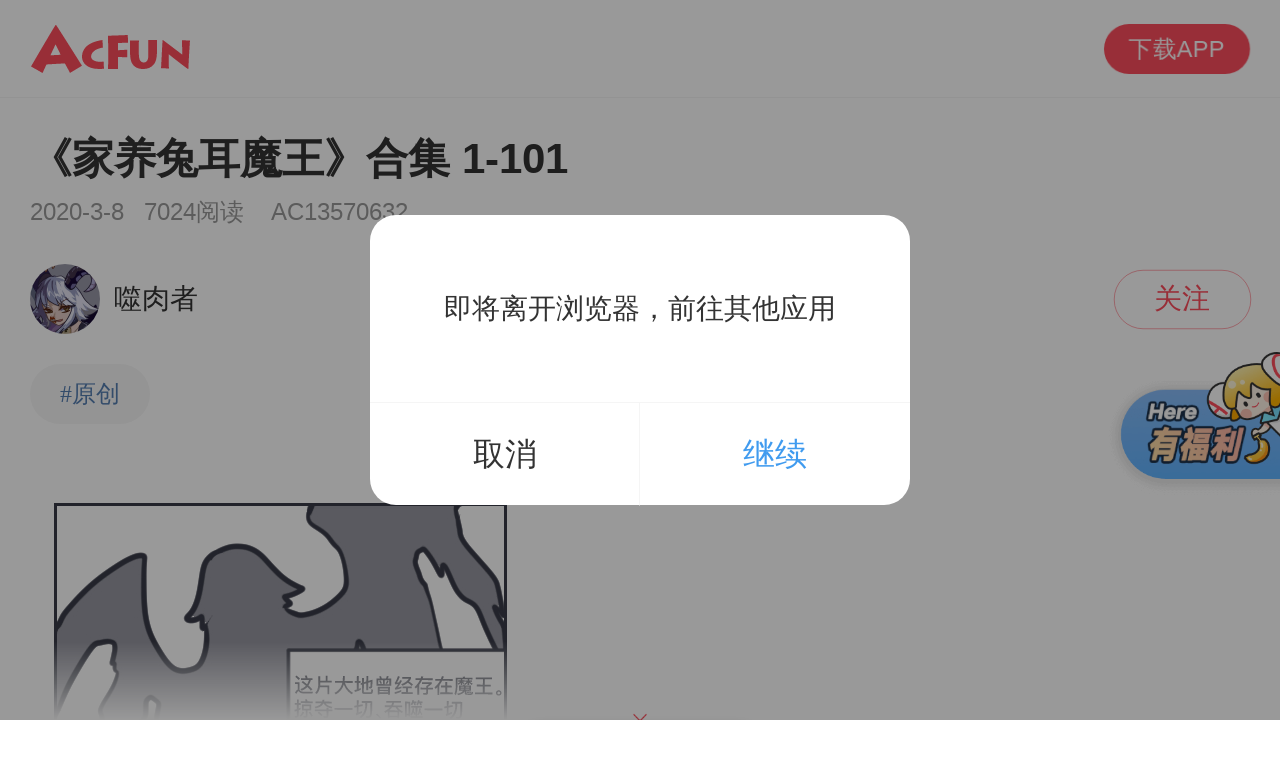

--- FILE ---
content_type: text/html; charset=utf-8
request_url: https://m.acfun.cn/v/?ac=13570632
body_size: 15593
content:
<!doctype html>
<html>
    <head><link rel="preload" crossorigin="anonymous" as="style" href="//ali-imgs.acfun.cn/kos/nlav10360/static/common/widget/mOpenAppConfirm/index.e8e070570d9c76a3744f.css"><link rel="preload" crossorigin="anonymous" as="style" href="//ali-imgs.acfun.cn/kos/nlav10360/static/common/widget/mProfit/dialog/index.750bd8828e9f851f50c9.css"><link rel="preload" crossorigin="anonymous" as="style" href="//ali-imgs.acfun.cn/kos/nlav10360/static/common/widget/mProfit/fixed/index.cbc236d4bdb982b5e9fe.css">
        <script>window._cstart=+new Date();</script>
        

        <meta content="IE=edge" http-equiv="X-UA-Compatible" >
<meta name="renderer" content="webkit" >
<meta http-equiv="Content-Type" content="text/html; charset=utf-8" >
<meta name="copyright" content="Copyright (c) AcFun" >

<meta itemprop="name" content="《家养兔耳魔王》合集 1-101"/>
<meta name="keywords" content="《家养兔耳魔王》合集 1-101,A站,ACFUN,ACG,弹幕" >
<meta name="description" itemprop="description" content="为了方便阅读从岛上整理一份到文章区(=ﾟωﾟ)=&lt;br/&gt;图多流量注意&lt;br/&gt;持续连载中，串号22391450" >


<meta itemprop="image" content="https://cdnfile.aixifan.com/static/img/icon_aclogo.d153e78c.png" />
<meta name="acfun-image" content="https://cdnfile.aixifan.com/static/img/icon_aclogo.d153e78c.png" >


<meta http-equiv='x-dns-prefetch-control' content='on'>
<meta name="baidu-site-verification" content="gdV2SgKlys" >

<meta name="shenma-site-verification" content="5c4915b64caa6f9681a1bb2996860c4e_1588993582"/>
<meta name="viewport" content="width=device-width, initial-scale=1, maximum-scale=1.0, user-scalable=0, viewport-fit=cover">
<meta name="format-detection" content="telephone=no">

        <link href="//cdn.aixifan.com/ico/favicon.ico" rel="shortcut icon">
        <link rel='dns-prefetch' href='//ali-imgs.acfun.cn'>
        <link rel='dns-prefetch' href='//imgs.aixifan.com'>
        <link rel="dns-prefetch" href="//ali-safety-video.acfun.cn">
        <link rel="dns-prefetch" href="//tx-safety-video.acfun.cn">
        
        <title>《家养兔耳魔王》合集 1-101</title>
        
        
        <script>window.instantRecord=function(k){if(performance && performance.timing) {performance.timing[k]=+Date.now()}}</script>
        <script>instantRecord('topresstart')</script>
        <script>window.weblogEnv = JSON.parse('"prod"');  window.__isSEO__ = '1'</script>
        <script>!function(){var e=null;function t(){var e=Math.min(document.documentElement.clientWidth,750)/7.5;document.documentElement.style.fontSize=e+"px";var t=parseFloat(window.getComputedStyle(document.documentElement).fontSize);e!==t&&(e=e*e/t,document.documentElement.style.fontSize=e+"px")}window.addEventListener("resize",(function(){e&&clearTimeout(e),e=setTimeout(t,100)})),t()}();</script>
        
            
        

        <script>var instant=function(t){"use strict";function n(t){return(n="function"==typeof Symbol&&"symbol"==typeof Symbol.iterator?function(t){return typeof t}:function(t){return t&&"function"==typeof Symbol&&t.constructor===Symbol&&t!==Symbol.prototype?"symbol":typeof t})(t)}var e={debug:/127\.0|localhost/i.test(location.hostname),url:"https://apilog-web.acfun.cn/rest/direct/frontend/perfLog?type=instant",rate:1,threshold:3e5},o=Object.prototype.toString;function r(t){return 0<=t&&t<=e.threshold?t:0}function a(t,n){if(!n)return t;for(var e in n)t[e]=n[e];return t}function i(t){for(var n=document.cookie.split("; "),e=0;e<n.length;e++){var o=n[e].split("=");if(o[0]===t)return decodeURIComponent(o[1]||"")}return""}var d=(window&&window.screen.width)+"x"+(window&&window.screen.height),c=document.referrer,m=location.href,u=navigator.userAgent,f=location.host,s=location.pathname,p=i("_did")||"";function l(t,n){var r=!(1<arguments.length&&void 0!==n)||n;if(!(e.rate<1&&Math.random()>e.rate)){var l,w=(new Date).getTime(),g=i("auth_key")||"";l=t,"[object Object]"===o.call(l)&&(t=[t]),function(t,n){if(t){var o=new XMLHttpRequest;o.open("POST",e.url,n),o.send(JSON.stringify(t))}}(t=t.map((function(t){return a({from:"instant",service:e.service||f,platform:"web",referer:c,did:p,uid:g,url:m,domain:f,ua:u,ts:w,screen:d,pathname:s},t)})),r)}}if("object"===n(window.instantData)){var w=instantData.time||[],g=instantData.payload||[];delete instantData.time,delete instantData.payload,a(e,instantData),w.length&&window.performance&&window.performance.timing&&w.forEach((function(t){t.name&&(window.performance.timing[t.name]=t.now)})),g.length&&l(g)}function v(){setTimeout((function(){var t=function(){var t=window.performance&&window.performance.timing;if(t)return[{name:"redirect",duration:r(t.redirectEnd-t.redirectStart)},{name:"dns",duration:r(t.domainLookupEnd-t.domainLookupStart)},{name:"connect",duration:r(t.connectEnd-t.connectStart)},{name:"ttfb",duration:r(t.responseStart-t.requestStart)},{name:"rcv",duration:r(t.responseEnd-t.responseStart)},{name:"pageRenderDuration",duration:r(t.domComplete-t.domLoading)},{name:"dcl",duration:r(t.domContentLoadedEventEnd-t.navigationStart)},{name:"domComplete",duration:r(t.domComplete-t.navigationStart)},{name:"pageLoadedDuration",duration:r(t.loadEventEnd-t.navigationStart)}]}();t&&t.length&&l(t)}))}return"complete"===document.readyState?v():window.addEventListener("load",v),t.performance=function(t){window.performance&&window.performance.timing&&(window.performance.timing[t]=(new Date).getTime())},t.send=function(t){l(t,!(1<arguments.length&&void 0!==arguments[1])||arguments[1])},t}({});</script>
        <script>!function(){window.handleThemeChange=function(e){document.documentElement.dataset.theme=e};var e=document.cookie.match(/theme=([^;]+);/),n=e?e[1]:"light";handleThemeChange(n)}();</script>
        <style>a,abbr,acronym,address,applet,article,aside,audio,b,big,blockquote,body,canvas,caption,center,cite,code,dd,del,details,dfn,dl,dt,em,embed,fieldset,figcaption,figure,footer,form,h1,h2,h3,h4,h5,h6,header,hgroup,html,i,iframe,img,ins,kbd,label,legend,li,mark,menu,nav,object,ol,output,p,pre,q,ruby,s,samp,section,small,strike,strong,sub,summary,sup,table,tbody,td,tfoot,th,thead,time,tr,tt,u,ul,var,video{margin:0;padding:0;border:0;font-size:100%;vertical-align:baseline}article,aside,details,figcaption,figure,footer,header,hgroup,menu,nav,section{display:block}ol,ul{list-style:none}blockquote,q{quotes:none}blockquote:after,blockquote:before,q:after,q:before{content:"";content:none}table{border-collapse:collapse;border-spacing:0}a,img,input,li,p,span{-webkit-tap-highlight-color:transparent;tap-highlight-color:transparent}img{border:none}.icon{position:relative;display:inline-block;width:.32rem;height:.32rem}.icon-like:before{background:url(//ali-imgs.acfun.cn/kos/nlav10360/static/common/static/img/like.60c40093e3eaad379511.png) 50%/contain no-repeat}.icon-comment:before,.icon-like:before{content:"";position:absolute;left:0;top:0;width:100%;height:100%}.icon-comment:before{background:url(//ali-imgs.acfun.cn/kos/nlav10360/static/common/static/img/reply.415a6eee3f4df259294d.png) 50%/contain no-repeat}.icon-back:before{content:"";position:absolute;left:0;top:0;width:100%;height:100%;background:50%/contain no-repeat;background-image:url("[data-uri]")}.row{display:flex;flex-direction:row}.column{display:flex;flex-direction:column}.space-around{justify-content:space-around}.space-between{justify-content:space-between}.xcenter{align-items:center}.mcenter{justify-content:center}.wrap{flex-wrap:wrap}.vcenter{position:absolute;top:50%;transform:translateY(-50%)}.center{top:50%;left:50%;transform:translate(-50%,-50%)}.hcenter{transform:translateX(-50%)}.hcenter,.vhcenter{position:absolute;left:50%}.vhcenter{top:50%;transform:translate(-50%,-50%)}@keyframes skeleton-bg-loading{0%{background-position:100% 50%}to{background-position:0 50%}}.ks-1px,.ks-1px-b,.ks-1px-l,.ks-1px-r,.ks-1px-rb,.ks-1px-t,.ks-1px-tb{position:relative}.ks-1px:before{content:" ";position:absolute;left:0;top:0;width:200%;border:1px solid #e2e2e2;color:#e2e2e2;height:200%;transform-origin:left top;transform:scale(.5)}.ks-1px-t:before{top:0;border-top:1px solid #e2e2e2;color:#e2e2e2;transform-origin:0 0;transform:scaleY(.5)}.ks-1px-b:after,.ks-1px-t:before{content:" ";position:absolute;left:0;right:0;height:1px}.ks-1px-b:after{bottom:0;border-bottom:1px solid #eaeaea;color:#eaeaea;transform-origin:0 100%;transform:scaleY(.5)}.ks-1px-tb:before{top:0;border-top:1px solid #e2e2e2;transform-origin:0 0;transform:scaleY(.5)}.ks-1px-tb:after,.ks-1px-tb:before{content:" ";position:absolute;left:0;right:0;height:1px;color:#e2e2e2}.ks-1px-tb:after{bottom:0;border-bottom:1px solid #e2e2e2;transform-origin:0 100%;transform:scaleY(.5)}.ks-1px-rb:before{top:0;width:1px;border-right:1px solid #e2e2e2;transform-origin:100% 0;transform:scaleX(.5)}.ks-1px-rb:after,.ks-1px-rb:before{content:" ";position:absolute;right:0;bottom:0;color:#e2e2e2}.ks-1px-rb:after{left:0;height:1px;border-bottom:1px solid #e2e2e2;transform-origin:0 100%;transform:scaleY(.5)}.ks-1px-l:before{left:0;border-left:1px solid #e2e2e2;color:#e2e2e2;transform-origin:0 0;transform:scaleX(.5)}.ks-1px-l:before,.ks-1px-r:after{content:" ";position:absolute;top:0;width:1px;bottom:0}.ks-1px-r:after{right:0;border-right:1px solid #eaeaea;color:#eaeaea;transform-origin:100% 0;transform:scaleX(.5)}html[data-theme=dark] .ks-1px-b:after,html[data-theme=dark] .ks-1px-b:before,html[data-theme=dark] .ks-1px-l:after,html[data-theme=dark] .ks-1px-l:before,html[data-theme=dark] .ks-1px-r:after,html[data-theme=dark] .ks-1px-r:before,html[data-theme=dark] .ks-1px-rb:after,html[data-theme=dark] .ks-1px-rb:before,html[data-theme=dark] .ks-1px-t:after,html[data-theme=dark] .ks-1px-t:before,html[data-theme=dark] .ks-1px-tb:after,html[data-theme=dark] .ks-1px-tb:before,html[data-theme=dark] .ks-1px:after,html[data-theme=dark] .ks-1px:before{border-color:#333;color:#333}body{font-family:PingFangSC-Regular,pingfang SC,Microsoft YaHei,helvetica,arial,verdana,Verdana,Geneva,Tahoma,sans-serif;background:#fff;line-height:1;font-size:.3rem}.content{margin:0 .3rem}.content .version{line-height:.6rem}.flex-center{display:flex;justify-content:center;align-items:center}.to-app-region{padding:.5rem 0}.staticPage-page{font-size:14px;line-height:21px;color:#151515;padding:0 0 .5rem}.staticPage-page .head{font-size:.4rem;color:#333;text-align:center;margin-top:.6rem;font-weight:700}.staticPage-page h2{font-size:16px;color:#f5a623;line-height:32px;font-weight:700}.staticPage-page h2.black{color:#333}.staticPage-page .paragraph{padding-top:.46rem}.staticPage-page .paragraph b{font-weight:700;display:block;color:#000}.staticPage-page .paragraph p{line-height:24px}.staticPage-page .mt50{margin-top:50px}.staticPage-page .mt25{margin-top:25px}.staticPage-page .mb25{margin-bottom:25px}.staticPage-page .mt15{margin-top:15px}.staticPage-page .mb15{margin-bottom:15px}.staticPage-page img{width:100%;display:block}.staticPage-page .mcenter{text-align:center}.staticPage-page .alink{color:#3698ec;cursor:pointer;display:inline-block;text-decoration:none}.staticPage-page .red{color:red}.staticPage-page .indent{text-indent:20px}.staticPage-page .underline{text-decoration:underline}.staticPage-page .list{list-style:disc inside}.staticPage-page p a{text-decoration:none;color:#3698ec}.line-cut1{-webkit-line-clamp:1}.line-cut1,.line-cut2{overflow:hidden;text-overflow:ellipsis;word-break:break-all;display:-webkit-box;-webkit-box-orient:vertical}.line-cut2{-webkit-line-clamp:2}.line-cut3{-webkit-line-clamp:3}.line-cut3,.line-cut4{overflow:hidden;text-overflow:ellipsis;word-break:break-all;display:-webkit-box;-webkit-box-orient:vertical}.line-cut4{-webkit-line-clamp:4}html[data-theme=dark] body{background:#121212}html[data-theme=dark] .staticPage-page{color:#f2f2f2;opacity:.6}html[data-theme=dark] .staticPage-page .head,html[data-theme=dark] .staticPage-page .paragraph b,html[data-theme=dark] .staticPage-page h2.black{color:#f2f2f2}</style>
        
        
        
    <link rel="stylesheet" crossorigin="anonymous" href="//ali-imgs.acfun.cn/kos/nlav10360/static/common/widget/mOpenAppConfirm/index.e8e070570d9c76a3744f.css"/><link rel="stylesheet" crossorigin="anonymous" href="//ali-imgs.acfun.cn/kos/nlav10360/static/common/widget/mProfit/dialog/index.750bd8828e9f851f50c9.css"/><link rel="stylesheet" crossorigin="anonymous" href="//ali-imgs.acfun.cn/kos/nlav10360/static/common/widget/mProfit/fixed/index.cbc236d4bdb982b5e9fe.css"/><style type="text/css">
    .jump-btn{background:#fd4c5d;color:#fff;text-align:center;border:none;font-family:pingfang SC,Microsoft YaHei,helvetica,arial,verdana,tahoma,sans-serif}.jump-btn-view-more{height:.79rem;border-radius:.44rem;font-size:.28rem;margin:0 .3rem;line-height:normal}.jump-btn-header{height:.5rem;border-radius:.25rem;font-size:.24rem;padding:0 .25rem;line-height:normal}

#header{height:.98rem;background:#fff;width:100%}#header a{font-size:0}#header a .header-logo{width:1.66rem;height:.5rem;float:left;margin-top:.24rem;margin-left:.3rem}#header .header-ico{float:right;height:100%;display:flex;align-items:center;margin-right:.3rem}#header .header-ico a{font-size:0}#header .header-ico a img{width:.5rem;height:.5rem}#header .header-ico a.jump-btn{font-size:.24rem}#header .header-ico a.jump-btn.anim{animation:header-btn-breathe 1.2s ease-in-out infinite}#header .header-ico a:not(:last-child){margin-right:.3rem}#header .header-ico-profit{position:absolute;height:.86rem;width:1.8rem;right:0;top:50%;transform:translateY(-50%)}.only-normal-head{overflow:hidden;position:fixed;top:0;z-index:1000}.only-normal-head+*{margin-top:.98rem}#share-header{height:.98rem;background:#fff;width:100%;padding:.14rem .3rem;box-sizing:border-box;display:flex;align-items:center}#share-header .share-user-head{width:.7rem;height:.7rem;border-radius:100%}#share-header .share-user-info{margin-left:.2rem;max-width:4.3rem}#share-header .share-user-info>a{text-decoration:none}#share-header .share-user-info .share-user-name{font-size:.28rem;color:#333;line-height:.38rem;margin-bottom:.05rem}#share-header .share-user-info .share-text{font-size:.24rem;color:#999}#share-header .focus-btn{width:1.52rem;height:.6rem;background-color:#fd4c5c;border-radius:1rem;font-size:.28rem;color:#fff;text-align:center;line-height:.6rem;margin-left:auto}#header-container+*,.swiper-header-container+*{margin-top:.98rem}.swiper-header-container{height:.98rem;background:#fff;overflow:hidden;position:fixed;top:0;z-index:1000;width:100%}.swiper-header-container .swiper-slide{width:100%;height:.98rem!important}@keyframes header-btn-breathe{0%{transform:scale(1)}50%{transform:scale(1.06)}}
#tag-list{box-sizing:border-box;display:flex;flex-wrap:wrap}#tag-list .tag-item{font-family:PingFangSC-Regular;font-size:.24rem;color:#557eb1;padding:.12rem .2rem;display:inline-block;background-color:#f6f6f6;border-radius:.3rem;margin-right:.2rem;margin-bottom:.11rem;text-decoration:none;line-height:.24rem}#tag-list .is-tag-item-article{padding:.18rem .3rem;margin-bottom:.3rem}

    @keyframes packupArrowFlow{0%,to{bottom:0}70%{bottom:-10px}}#mobile{display:block!important;color:red}#mobile img{margin:0!important;display:block}.article{padding-top:.3rem;font-family:pingfang SC,Microsoft YaHei,helvetica,arial,verdana,Verdana,Geneva,Tahoma,sans-serif}.article .article-info .works-title{color:#333;font-size:.42rem;font-weight:700;line-height:.62rem}.article .article-info .article-base-info{margin:.1rem 0 .4rem;height:.24rem}.article .article-info .article-base-info>span{font-size:.24rem;color:#999;vertical-align:top;line-height:.24rem;margin-right:.2rem}.article .article-info .article-up-info{margin:0 0 .3rem;height:.7rem;position:relative;display:flex;align-items:center;justify-content:space-between}.article .article-info .article-up-info .info-item1{display:flex;align-items:center;margin-right:.2rem;text-decoration:none}.article .article-info .article-up-info .info-item1 .up-avatar{width:.7rem;height:.7rem;border-radius:50%;overflow:hidden;display:inline-block;margin-right:.14rem}.article .article-info .article-up-info .info-item1 .up-name{font-size:.28rem;color:#333;max-width:4.2rem;overflow:hidden;text-overflow:ellipsis;white-space:nowrap;line-height:.36rem}.article .article-info .article-up-info .focus-btn{font-size:.28rem;color:#fd4c5c;text-align:center;line-height:.28rem;padding:.15rem .4rem;position:relative}.article .article-info .article-up-info .focus-btn:after{content:" ";border-radius:1rem;position:absolute;left:0;top:0;width:200%;border:1px solid #fd4c5c;color:#fd4c5c;height:200%;transform-origin:left top;transform:scale(.5)}.article .article-content{color:#333;font-size:.32rem;line-height:.52rem;overflow:hidden}.article .article-content a.aa,.article .article-content a.ab,.article .article-content a.ac{text-decoration:none;color:#3698ec}.article .article-content div,.article .article-content embed,.article .article-content iframe,.article .article-content img,.article .article-content object{max-width:100%!important;height:auto!important}.article .article-content img[src*="/emotion/images"]{margin:0;max-width:.8rem!important}.article .article-content .ubb-emotion{margin:0;max-width:.8rem!important;position:relative;bottom:.08rem}.article .article-content .ubb-emotion[data-pkgname=AC娘迷你版]{max-width:.52rem!important}.article .article-content img{margin:.2rem 0;border-radius:.08rem}.article .article-content div,.article .article-content p,.article .article-content span{text-indent:0!important;white-space:normal!important;word-break:break-all!important}.article .article-content table{border-collapse:collapse;border-spacing:0}.article .showMore{padding-top:.55rem;position:relative;background:#fff;display:none}.article .showMore .gradient{position:absolute;top:-79px;left:0;height:80px;width:100%;background-image:linear-gradient(-180deg,hsla(0,0%,100%,0),#fff 99%)}.article .showMore .gradient .packupArrow{display:block;width:16px;height:16px;position:absolute;animation:packupArrowFlow 1s ease infinite;bottom:0;left:50%;margin-left:-8px;background:url(//ali-imgs.acfun.cn/kos/nlav10360/static/pages/detail/article/widget/articleInfo/img/icon_more.16487005f854c3b850a7.png) no-repeat 50%/contain;z-index:10}.article .showMore .open-app{width:4.2rem;height:.7rem;line-height:.7rem;text-align:center;font-size:.28rem;color:#fff;background-color:#fd4c5c;border-radius:35px;margin:0 auto .6rem}

.back-top{background-color:#fff;box-shadow:0 2px 10px 5px rgba(0,0,0,.1);width:.78rem;height:.78rem;border-radius:100%;position:fixed;bottom:1.1rem;right:.3rem;text-align:center;display:none;font-size:50px}.back-top>img{width:.34rem;height:.26rem;vertical-align:super}

    .open-app-btn{position:fixed;bottom:-.7rem;bottom:calc(-.7rem - constant(safe-area-inset-bottom));bottom:calc(-.7rem - env(safe-area-inset-bottom));margin-bottom:env(safe-area-inset-bottom);left:50%;padding:.2rem .6rem;border-radius:.7rem;transform:translateX(-50%);background-color:#fd4c5b;box-shadow:0 6px 10px 5px rgba(0,0,0,.1);color:#fff;font-size:.28rem;z-index:999;white-space:nowrap;transition:bottom .24s cubic-bezier(.26,0,.6,.2)}.open-app-btn.anim{animation:open-app-btn-breathe 1.2s ease-in-out infinite}.open-app-btn.shown{bottom:.6rem}@keyframes open-app-btn-breathe{0%{transform:translateX(-50%) scale(1)}50%{transform:translateX(-50%) scale(1.06)}}


        .to-app-region-article{text-align:center;line-height:0;margin:.3rem auto;padding:0;background:#fff}.toast{position:fixed;left:50%;top:45%;transform:translate(-50%,-50%);background:rgba(0,0,0,.7);text-align:center;color:#fff;padding:.22rem .4rem;z-index:1000;border-radius:8px;display:none}.toast .toast-div{text-align:center;line-height:.28rem;font-size:.28rem;white-space:nowrap}
    </style></head>
    <body>
        <script nomodule src="//ali-imgs.acfun.cn/kos/nlav10360/static/es6-promise.889f6a354b79c38bdf62.js"></script>
        <script>!function(e){function t(t){for(var n,r,i=t[0],m=t[1],d=t[2],p=0,f=[];p<i.length;p++)r=i[p],Object.prototype.hasOwnProperty.call(c,r)&&c[r]&&f.push(c[r][0]),c[r]=0;for(n in m)Object.prototype.hasOwnProperty.call(m,n)&&(e[n]=m[n]);for(s&&s(t);f.length;)f.shift()();return a.push.apply(a,d||[]),o()}function o(){for(var e,t=0;t<a.length;t++){for(var o=a[t],n=!0,i=1;i<o.length;i++){var m=o[i];0!==c[m]&&(n=!1)}n&&(a.splice(t--,1),e=r(r.s=o[0]))}return e}var n={},c={runtime:0},a=[];window.require=r;require.resourceMap=function(){};function r(t){if(n[t])return n[t].exports;var o=n[t]={i:t,l:!1,exports:{}};return e[t].call(o.exports,o,o.exports,r),o.l=!0,o.exports}r.e=function(e){var t=[],o=c[e];if(0!==o)if(o)t.push(o[2]);else{var n=new Promise((function(t,n){o=c[e]=[t,n]}));t.push(o[2]=n);var a,i=document.createElement("script");i.charset="utf-8",i.timeout=120,r.nc&&i.setAttribute("nonce",r.nc),i.src=function(e){return r.p+""+({"common/static/js/base/detectWebpSupported":"common/static/js/base/detectWebpSupported","common/widget/util/breathCtrl/index":"common/widget/util/breathCtrl/index","common/static/js/wxShareSdk":"common/static/js/wxShareSdk","common/widget/mOpenAppConfirm/bindEvent":"common/widget/mOpenAppConfirm/bindEvent","@ac/acfun-bridge":"@ac/acfun-bridge","@ac/ubb":"@ac/ubb","common/widget/toApp/toApp":"common/widget/toApp/toApp","@ac/h5comment":"@ac/h5comment","common/widget/comment/commWidget":"common/widget/comment/commWidget","pages/detail/video/info/info":"pages/detail/video/info/info",clipboard:"clipboard","pages/detail/widget/mToast/mToast":"pages/detail/widget/mToast/mToast",webpack:"webpack","@ac/Ajs":"@ac/Ajs","common/static/js/base/cookie":"common/static/js/base/cookie","@ks/weblogger":"@ks/weblogger","@ac/weblog-impr":"@ac/weblog-impr","common/static/js/base/initLog":"common/static/js/base/initLog","common/static/js/url":"common/static/js/url","common/static/js/core":"common/static/js/core"}[e]||e)+"."+{"common/static/js/base/detectWebpSupported":"d76a6adf5220a6adb7b9","common/widget/util/breathCtrl/index":"2367e3c0e5f8a7e45e8c","common/static/js/wxShareSdk":"a50e0e99d4a3f9016ffa","common/widget/mOpenAppConfirm/bindEvent":"654e08197e198d3bc97a","@ac/acfun-bridge":"c17fed4cdeb6288ec12a","@ac/ubb":"aebf6edcb3dad2098b77","common/widget/toApp/toApp":"d3d72f7939d87ce0a552","@ac/h5comment":"b0145fcd21290221b5d6","common/widget/comment/commWidget":"abe33e136b2dfb369b07","pages/detail/video/info/info":"0492153a42e6c80bff21",clipboard:"3c0a1166b27233564384","pages/detail/widget/mToast/mToast":"406a7ed6edcf58fba8dc",webpack:"5fada8e2a73bbc69b9fd","@ac/Ajs":"23b597a03f7c64b5945c","common/static/js/base/cookie":"670469ee8071a4310c60","@ks/weblogger":"ab07ec0ef00654652f2c","@ac/weblog-impr":"352a6d5fed916007dee1","common/static/js/base/initLog":"e8cf9c547b2f7a908c94","common/static/js/url":"4f8d55af568d0d6a990d","common/static/js/core":"a125c13656ce258a2e8e"}[e]+".js"}(e);var m=new Error;a=function(t){i.onerror=i.onload=null,clearTimeout(d);var o=c[e];if(0!==o){if(o){var n=t&&("load"===t.type?"missing":t.type),a=t&&t.target&&t.target.src;m.message="Loading chunk "+e+" failed.\n("+n+": "+a+")",m.name="ChunkLoadError",m.type=n,m.request=a,o[1](m)}c[e]=void 0}};var d=setTimeout((function(){a({type:"timeout",target:i})}),12e4);i.onerror=i.onload=a,document.head.appendChild(i)}return Promise.all(t)},r.m=e,r.c=n,r.d=function(e,t,o){r.o(e,t)||Object.defineProperty(e,t,{enumerable:!0,get:o})},r.r=function(e){"undefined"!=typeof Symbol&&Symbol.toStringTag&&Object.defineProperty(e,Symbol.toStringTag,{value:"Module"}),Object.defineProperty(e,"__esModule",{value:!0})},r.t=function(e,t){if(1&t&&(e=r(e)),8&t)return e;if(4&t&&"object"==typeof e&&e&&e.__esModule)return e;var o=Object.create(null);if(r.r(o),Object.defineProperty(o,"default",{enumerable:!0,value:e}),2&t&&"string"!=typeof e)for(var n in e)r.d(o,n,function(t){return e[t]}.bind(null,n));return o},r.n=function(e){var t=e&&e.__esModule?function(){return e.default}:function(){return e};return r.d(t,"a",t),t},r.o=function(e,t){return Object.prototype.hasOwnProperty.call(e,t)},r.p="//ali-imgs.acfun.cn/kos/nlav10360/static/",r.oe=function(e){throw console.error(e),e};var i=window.webpackJsonp=window.webpackJsonp||[],m=i.push.bind(i);i.push=t,i=i.slice();for(var d=0;d<i.length;d++)t(i[d]);var s=m;o()}([]);</script>
        <script>instantRecord('domstart')</script>
        <div class="page-wrap article-page ">
        

        
    
        <div id="header" class="only-normal-head ks-1px-b"><a href="/" class="go-home" target="_self"><img src="//ali-imgs.acfun.cn/kos/nlav10360/static/common/widget/header/img/logo.1630669e02c65e87236f.svg" class="header-logo" /></a><div class="header-ico"><a class="jump-btn flex-center jump-btn-header" id="">下载APP</a>



</div></div>


    


        
    <div class="content">
        <div class="article"><div class="article-info"><h1 class="works-title">《家养兔耳魔王》合集 1-101</h1><script>instantRecord('articleFMP');</script><div class="article-base-info"><span class="date">2020-3-8</span><span class="num">7024阅读
                </span><span class="ac">
                    AC13570632</span></div><div class="article-up-info"><a class="info-item1" href="/upPage/30134682"><img class="up-avatar" src="https://tx-free-imgs.acfun.cn/FuRl3uLQbHAORgcxUBwt1qBlzPCY?imageslim"/><span class="up-name" user_id="30134682">噬肉者</span></a><div class="focus-btn">关注</div></div></div><div id="tag-list"><a class="tag-item is-tag-item-article" href="/communityCircle/227" data-id="227" data-name="原创">
                    #原创</a></div>



<div class="article-content"></div><div class="showMore"><div class="gradient"><span class="packupArrow"></span></div><div class="open-app">打开AcFun，阅读全文</div></div></div><script>window.articleInfo ={"isLike":false,"stowCount":354,"channel":{"parentId":63,"parentName":"文章","name":"动漫","id":184},"description":"为了方便阅读从岛上整理一份到文章区(=ﾟωﾟ)=<br/>图多流量注意<br/>持续连载中，串号22391450","likeCount":50,"title":"《家养兔耳魔王》合集 1-101","formatStowCount":"354","hasHotComment":false,"result":0,"shareCount":64,"danmakuCount":0,"formatViewCount":"7024","isThrowBanana":false,"viewCount":7024,"bananaCount":346,"coverCdnUrls":[{"url":"https://tx-free-imgs.acfun.cn/o_1e2staor31jcn16u575d4plhvs0.jpeg?imageslim","freeTrafficCdn":true},{"url":"https://imgs.aixifan.com/o_1e2staor31jcn16u575d4plhvs0.jpeg?imageslim","freeTrafficCdn":false}],"formatBananaCount":"346","formatDanmakuCount":"0","articleId":"13570632","coverImgInfo":{"width":0,"height":0,"size":0,"type":0,"animated":false,"thumbnailImage":{"cdnUrls":[{"url":"https://imgs.aixifan.com/o_1e2staor31jcn16u575d4plhvs0.jpeg","freeTrafficCdn":false}]},"smallSharedImage":{"cdnUrls":[{"url":"https://imgs.aixifan.com/o_1e2staor31jcn16u575d4plhvs0.jpeg","freeTrafficCdn":false}]},"expandedImage":{"cdnUrls":[{"url":"https://imgs.aixifan.com/o_1e2staor31jcn16u575d4plhvs0.jpeg","freeTrafficCdn":false}]},"originImage":{"cdnUrls":[{"url":"https://imgs.aixifan.com/o_1e2staor31jcn16u575d4plhvs0.jpeg","freeTrafficCdn":false}]},"thumbnailImageCdnUrl":"https://imgs.aixifan.com/o_1e2staor31jcn16u575d4plhvs0.jpeg"},"host-name":"hb2-acfun-kce-node164.aliyun","commentCount":7,"tagList":[{"name":"原创","id":227}],"coverUrl":"https://tx-free-imgs.acfun.cn/o_1e2staor31jcn16u575d4plhvs0.jpeg?imageslim","createTimeMillis":1583666035517,"createTime":"2020-3-8","formatShareCount":"64","parts":[{"title":"part 1","content":"<p><img src=\"https://imgs.aixifan.com/Ftq8wHvJsmW2pqpJa9S9tJqbWk7E\"><img src=\"https://imgs.aixifan.com/Fo3lJpTJMSu-IpYu1vNeK4doYL8E\"><img src=\"https://imgs.aixifan.com/Ft5OHWtsF8uGV9i9nNzogDp8nYHf\"><img src=\"https://imgs.aixifan.com/Fmhgep7NKq5NAQaHFtVSt73m6xjq\"><img src=\"https://imgs.aixifan.com/Fm-MVgGoXsN6GT1JQXUoFoaK1v4y\"><img src=\"https://imgs.aixifan.com/FhryULs1wPyBT9_Uj44d4U-XU-ea\"><img src=\"https://imgs.aixifan.com/Fj1jWzP3dAzgEHmo1kwy6p6BOD1u\"><img src=\"https://imgs.aixifan.com/FkyLRcRLd8RjSKXPoJgL3luYikZU\"><img src=\"https://imgs.aixifan.com/Fk3XQTSt2JBY7BQEB5155-PeQqoF\"><img src=\"https://imgs.aixifan.com/Fpod4gQn8xyynJmZP7_8fZxNR3EE\"><img src=\"https://imgs.aixifan.com/FmGOgfdRk_r_AQXzwz6VHxM1Ch3_\"><img src=\"https://imgs.aixifan.com/Fg8r6vbL_W4msj8ZuLnxK-Raz-6l\"><img src=\"https://imgs.aixifan.com/FkzATJpdfGV-OHLCPjgpKNYzyx8J\"><img src=\"https://imgs.aixifan.com/FpPdTBBmLIqJW_5MEzTSwWqKfzxz\"><img src=\"https://imgs.aixifan.com/FsMLzhF_xoWItesszwxP_yAIV4mt\"><img src=\"https://imgs.aixifan.com/FrIW8WNlc2ku7cOkI1lbEMaBJeH1\"><img src=\"https://imgs.aixifan.com/Ft8b6FRNnoFGdTbzNVjrs0CDH_Iz\"><img src=\"https://imgs.aixifan.com/Fg4wbBY0VKRTAxBGNp2YY27Uy_bq\"><img src=\"https://imgs.aixifan.com/FraZ0rKUuak06N7c33Sfh2NzSw36\"><img src=\"https://imgs.aixifan.com/FkZC93vG1b7xcrG8VULhycl0eiBJ\"></p><p><img src=\"https://imgs.aixifan.com/FjBujoENGaCbifPUWg3FRduZi0lr\"><img src=\"https://imgs.aixifan.com/FkoRpVXtYj9eijEpk0SqFS1RajnF\"><img src=\"https://imgs.aixifan.com/FnNWWiw7ovW69wexa1_R6Rjp9psL\"><img src=\"https://imgs.aixifan.com/FiPG_LmYBONKJetdMLRKXqigt8tY\"><img src=\"https://imgs.aixifan.com/Fj2hmsOgN1Ukc7Xx8uZvrpDWnXmn\"><img src=\"https://imgs.aixifan.com/FnnEgz_j9HC8tG-4CNfzfChrJ5xl\"><img src=\"https://imgs.aixifan.com/FgYi5H2BWavRyeqo_UWo9Ow5mCwS\"><img src=\"https://imgs.aixifan.com/Fi2SbC_i58LmhQId6zJPiSCKTWcU\"><img src=\"https://imgs.aixifan.com/Ftypa4opCSuAxBVrKK5-wZGNznIk\"><img src=\"https://imgs.aixifan.com/Frv0ucAND0FeQsvbqmr7hYJoJz_r\"><img src=\"https://imgs.aixifan.com/FomuaaWmUsg0woDKp6gPm-J0SGq0\"><img src=\"https://imgs.aixifan.com/FjQW2Muu2uQeqINCIzdd3jgE67eI\"><img src=\"https://imgs.aixifan.com/FgdXoj0IcXMI9RKD-uLqJSntS_Ii\"><img src=\"https://imgs.aixifan.com/FjASKDj1bf4QvV12064hklVx33_1\"><img src=\"https://imgs.aixifan.com/FpyvzkcsBRmGeN5DN_DYDOdLfpiE\"><img src=\"https://imgs.aixifan.com/Fgk56krX_LAYQclJQs4ODW8R3_1K\"><img src=\"https://imgs.aixifan.com/FtwPGPZGFlxeghmVIvwGDP9O5f35\"><img src=\"https://imgs.aixifan.com/FljfnLrmSP55Lvle1t7xSNApvBA3\"><img src=\"https://imgs.aixifan.com/FlxtQPdpcmbGLRSPIy8yJp-CnNKd\"><img src=\"https://imgs.aixifan.com/FtwpNApa8-tUPMkeP0XK-XTSNU52\"><img src=\"https://imgs.aixifan.com/Fh151kou8IxC4QAc4G7--ZBNz_J9\"><img src=\"https://imgs.aixifan.com/Fo2lKUMg05gHA5GamyBxlqyncRZ_\"><img src=\"https://imgs.aixifan.com/Fl6TfjJ29NStoX6mQ8lJahYITOxX\"><img src=\"https://imgs.aixifan.com/Fj96Jq3r665SXA-QppXW0QJzFge3\"></p><p><img src=\"https://imgs.aixifan.com/Fr2QrzvOGWJWRlfjEC1nQnOCco2d\"></p><p><img src=\"https://imgs.aixifan.com/FpB6BYlwvURR8EreIS5kRVI69sZ5\"><img src=\"https://imgs.aixifan.com/FpMPMb-dFfGwNhTLXXtLqMfmXT6F\"><img src=\"https://imgs.aixifan.com/Fi3qSv3eRMo7FdFi-whbTjhj58eX\"><img src=\"https://imgs.aixifan.com/Fv_PaQ0I4538AjaYsWoaN4Q-k5ao\"><img src=\"https://imgs.aixifan.com/FleM7Dn9GJYRjpFGEe_TNQ83bfv1\"><img src=\"https://imgs.aixifan.com/Frf5has-6bYXnNRuoRLaRY__9CSJ\"><img src=\"https://imgs.aixifan.com/Fh-HuqsXwkDewOCfpwRVNO9OXwjn\"><img src=\"https://imgs.aixifan.com/Fv36Eyjh_dXrntz53Bzu4FF7oPAa\"><img src=\"https://imgs.aixifan.com/FqGnoT8pooSaaL1RS-mOxRH1NnqW\"><img src=\"https://imgs.aixifan.com/FvSnX35Bg5I58U6hTVMtBHJreRI7\"><img src=\"https://imgs.aixifan.com/Fne4NXcZc1p6Uzu81DIybX3LoGOb\"><img src=\"https://imgs.aixifan.com/FspABPBGqX6T5z2QGPNEg07BB-tv\"><img src=\"https://imgs.aixifan.com/Fn8AU2ck0wj5PbVD0v9IJsAis4-G\"><img src=\"https://imgs.aixifan.com/Fju7D2bR52a_TYDs3PA7CyBggWwa\"><img src=\"https://imgs.aixifan.com/Fu3Iv61fIgrXON1hO3h-L9kf1H6l\"><img src=\"https://imgs.aixifan.com/FoB_HcknDVigFlPnV03uJq7c8ZAP\"><img src=\"https://imgs.aixifan.com/FhmINUFOxNuEbRH-bKNCg-265VkZ\"><img src=\"https://imgs.aixifan.com/Fu0Qy1rfPKm09Ukf3lz8WQoVX-OF\"><img src=\"https://imgs.aixifan.com/Fnojk7LnxtXFbODt8MwkXRH1Af7H\"><img src=\"https://imgs.aixifan.com/FmOLY17zGAWaK4eBG0Hz0WL6DtMo\"><img src=\"https://imgs.aixifan.com/FgqyKxBtinMa1fk9nxsTTo9658yq\"><img src=\"https://imgs.aixifan.com/FgdSen3UgYU4Q3tW3AHoOvU0d5vs\"><img src=\"https://imgs.aixifan.com/FjcI9p8q3Ejw7ZXB9LLBAMcyjMzT\"><img src=\"https://imgs.aixifan.com/Fnrjb6pV2bVxsZ2IIdrj-U9Ulc9H\"><img src=\"https://imgs.aixifan.com/Fm04lBEvJoR2P2mK-ivMyWrYBA2C\"><img src=\"https://imgs.aixifan.com/FtquOFhU221OaND9rg7-SlIVqzxl\"><img src=\"https://imgs.aixifan.com/FjFQagKcuKizyrxsj4UGalwbuKY5\"><img src=\"https://imgs.aixifan.com/FjI2mV3Cx4BuVusg-r7IEkLdsKbB\"><img src=\"https://imgs.aixifan.com/FveORxoQLKclQ9qVONpv7FpvZtsL\"><img src=\"https://imgs.aixifan.com/FiDnAANXIs4FD5OUwC7yH4ODdLYD\"><img src=\"https://imgs.aixifan.com/FkRUhfy-pCKNPicYfuxtFfgNN7cv\"><img src=\"https://imgs.aixifan.com/Forzt1rYM-imUemYKWz1BWckuLnM\"><img src=\"https://imgs.aixifan.com/FoYN7m58ZBboq6jc8eAqqSrMTUIr\"><img src=\"https://imgs.aixifan.com/Fi4jszpN6PknaXkFWuavTC0A8XOG\"><img src=\"https://imgs.aixifan.com/FsfM9dEA-di2tqBUOxdcN6T2EJJE\"><img src=\"https://imgs.aixifan.com/Fif0sjx-c2aElNdEk5Mg9vWXWLm8\"><img src=\"https://imgs.aixifan.com/FuyFbJimTx3iSVt29EFv813Yyvwx\"><img src=\"https://imgs.aixifan.com/FtD0BXFLRsb5oWZ9ITFdXedLK3Lm\"><img src=\"https://imgs.aixifan.com/Fus7A7EjwpdWZaB2g8BI-5IKtrao\"><img src=\"https://imgs.aixifan.com/FiflgucDt_WUcx5KMkYZvdYrlYoR\"><img src=\"https://imgs.aixifan.com/FnKuKSMOaXIctzhWtVJFOSxB8CJE\"><img src=\"https://imgs.aixifan.com/FrctkTnr2xpC2Jj_8lGL3O4-8M7g\"><img src=\"https://imgs.aixifan.com/FlfdfCMArmcaxlQCtUYYceUn-UUh\"><img src=\"https://imgs.aixifan.com/FhZXAPyxXCJNl2Y-GxxMVvnrG7y5\"><img src=\"https://imgs.aixifan.com/Fo8XlZUKwU6LUtUxg3SU8ldnQ-aD\"><img src=\"https://imgs.aixifan.com/FvmpMD5fWR41JaKlqFfzUoFn-nbC\"><img src=\"https://imgs.aixifan.com/FjVrG1M6K56kKCC6SDeiPRWGM0Hw\"><img src=\"https://imgs.aixifan.com/FsJ6yRhD3NSeSVXAjnvPQR6H3vPX\"><img src=\"https://imgs.aixifan.com/FlVc-hUOA5R1Z1ExovQ-1v_L22vu\"><img src=\"https://imgs.aixifan.com/Fs-AA4zlp0WpGrlBCKYYBKVv12QZ\"><img src=\"https://imgs.aixifan.com/FvIVqUB-puYiPoXVwR47znnwOfwH\"><img src=\"https://imgs.aixifan.com/FoBYj9LRpdsS7jYeiRiqYlvq9PDZ\"></p><p><img src=\"https://imgs.aixifan.com/FpK5VRRwz19XXKGQNXsf_150ooXp\"><img src=\"https://imgs.aixifan.com/FkqfUPjEYR9GcH2rdnsu0A75sABs\"><img src=\"https://imgs.aixifan.com/Fhj2zpx60HSS7kSdRPtqzwet0gVJ\"></p>"}],"superUbb":false,"shareUrl":"https://m.acfun.cn/v/?ac=13570632","realm":{"realmId":18,"realmName":"原创画作"},"formatCommentCount":"7","user":{"action":3,"href":"30134682","gender":-1,"followingCount":"1","headUrl":"https://tx-free-imgs.acfun.cn/FuRl3uLQbHAORgcxUBwt1qBlzPCY?imageslim","fanCountValue":179,"nameColor":0,"sexTrend":-1,"contributeCount":"5","isFollowing":false,"followingStatus":1,"avatarFrame":0,"avatarFramePcImg":"","avatarFrameMobileImg":"","avatarImage":"","userHeadImgInfo":{"width":0,"height":0,"size":0,"type":0,"animated":false,"thumbnailImage":{"cdnUrls":[{"url":"https://imgs.aixifan.com/FuRl3uLQbHAORgcxUBwt1qBlzPCY","freeTrafficCdn":false}]},"smallSharedImage":{"cdnUrls":[{"url":"https://imgs.aixifan.com/FuRl3uLQbHAORgcxUBwt1qBlzPCY","freeTrafficCdn":false}]},"expandedImage":{"cdnUrls":[{"url":"https://imgs.aixifan.com/FuRl3uLQbHAORgcxUBwt1qBlzPCY","freeTrafficCdn":false}]},"originImage":{"cdnUrls":[{"url":"https://imgs.aixifan.com/FuRl3uLQbHAORgcxUBwt1qBlzPCY","freeTrafficCdn":false}]},"thumbnailImageCdnUrl":"https://imgs.aixifan.com/FuRl3uLQbHAORgcxUBwt1qBlzPCY"},"isFollowed":false,"headCdnUrls":[{"url":"https://tx-free-imgs.acfun.cn/FuRl3uLQbHAORgcxUBwt1qBlzPCY?imageslim","freeTrafficCdn":true},{"url":"https://imgs.aixifan.com/FuRl3uLQbHAORgcxUBwt1qBlzPCY?imageslim","freeTrafficCdn":false}],"followingCountValue":1,"contributeCountValue":5,"fanCount":"179","socialMedal":{},"name":"噬肉者","signature":"催更群196749391","id":"30134682"},"isFavorite":false};</script>



    </div>
    <script>window.performance.timing&&(window.performance.timing.tti=(new Date).getTime(),window.performance.timing.ttfs=(new Date).getTime());</script>
    <div id="comment"></div>

    <div class="back-top"><img src="//ali-imgs.acfun.cn/kos/nlav10360/static/common/widget/backTop/img/back_top.f883e0de1fcdf8b2c6ed.png" /></div>



    <div class="toast" id="m_toast">
        <div class="toast-div" id="m_toast_text"></div>
    </div>
    
        
        <div class="open-app-btn">APP内打开</div>





    

    
    
    



        

        <script src="//ali-imgs.acfun.cn/udata/pkg/acfun/zepto-v1.2.0.min.js"></script>
        
        </div>

        <div id="common_invoke_panel"><div class="open-app-confirm"><div class="open-app-confirm-box"><p class="open-app-confirm-box-title ks-1px-b"></p><div class="open-app-confirm-box-btn"><div class="confirm-btn left-btn ks-1px-r">取消</div><div class="confirm-btn right-btn">继续</div></div></div></div>



</div>
        <div id="common_profit_dialog">
<div id="js-profit-dialog" class="profit-dialog"><div class="profit-dialog-container"><div id="js-profit-dialog-close" class="profit-dialog-close"><img class="profit-dialog-icon" src="//ali-imgs.acfun.cn/kos/nlav10360/static/common/widget/mProfit/img/close.93da1504b6bb8d3c7cf0.png"></div><div class="profit-dialog-main"><img class="profit-dialog-img" src="//ali-imgs.acfun.cn/kos/nlav10360/static/common/widget/mProfit/img/main.71eed11dae7c7bb0d045.png"></div><div class="profit-dialog-op"><span id="js-profit-dialog-btn" class="profit-dialog-btn flex-center">立即领取</span></div><img src="//ali-imgs.acfun.cn/kos/nlav10360/static/common/widget/mProfit/img/fixed.dcaebe393c99296c4bf4.png"></div></div>




</div>
        <div id="common_profit_fixed">
<div id="js-profit-fixed" class="profit-fixed"><img src="//ali-imgs.acfun.cn/kos/nlav10360/static/common/widget/mProfit/img/fixed.dcaebe393c99296c4bf4.png"></div>




</div>

        
    <script type="text/javascript">window.require&&require.resourceMap({"res":{"common/static/js/base/detectWebpSupported":{"type":"js","url":"//ali-imgs.acfun.cn/kos/nlav10360/static/common/static/js/base/detectWebpSupported.d76a6adf5220a6adb7b9.js","deps":["@ac/Ajs"]},"common/static/js/wxShareSdk":{"type":"js","url":"//ali-imgs.acfun.cn/kos/nlav10360/static/common/static/js/wxShareSdk.a50e0e99d4a3f9016ffa.js","deps":["common/static/js/core"]},"common/widget/mOpenAppConfirm/bindEvent":{"type":"js","url":"//ali-imgs.acfun.cn/kos/nlav10360/static/common/widget/mOpenAppConfirm/bindEvent.654e08197e198d3bc97a.js","deps":["@babel/runtime","common/static/js/core"]}},"pkg":{}});</script><script type="text/javascript" crossorigin="anonymous" src="//ali-imgs.acfun.cn/kos/nlav10360/static/@ac/Ajs.23b597a03f7c64b5945c.js"></script><script type="text/javascript" crossorigin="anonymous" src="//ali-imgs.acfun.cn/kos/nlav10360/static/@ac/bigpipejs.9f89281491d4887da04e.js"></script><script type="text/javascript" crossorigin="anonymous" src="//ali-imgs.acfun.cn/kos/nlav10360/static/common/static/js/base/cookie.670469ee8071a4310c60.js"></script><script type="text/javascript" crossorigin="anonymous" src="//ali-imgs.acfun.cn/kos/nlav10360/static/@ac/invoke.428f6397ee81761b14f7.js"></script><script type="text/javascript" crossorigin="anonymous" src="//ali-imgs.acfun.cn/kos/nlav10360/static/common/static/js/base/initInvoke.4693e452e874ddbc7ddf.js"></script><script type="text/javascript" crossorigin="anonymous" src="//ali-imgs.acfun.cn/kos/nlav10360/static/webpack.5fada8e2a73bbc69b9fd.js"></script><script type="text/javascript" crossorigin="anonymous" src="//ali-imgs.acfun.cn/kos/nlav10360/static/@ac/weblog-impr.352a6d5fed916007dee1.js"></script><script type="text/javascript" crossorigin="anonymous" src="//ali-imgs.acfun.cn/kos/nlav10360/static/@ks/yoda-js-sdk.5a0610ea8643b665dfe1.js"></script><script type="text/javascript" crossorigin="anonymous" src="//ali-imgs.acfun.cn/kos/nlav10360/static/@ks/weblogger.ab07ec0ef00654652f2c.js"></script><script type="text/javascript" crossorigin="anonymous" src="//ali-imgs.acfun.cn/kos/nlav10360/static/common/static/js/base/initLog.e8cf9c547b2f7a908c94.js"></script><script type="text/javascript" crossorigin="anonymous" src="//ali-imgs.acfun.cn/kos/nlav10360/static/common/static/js/url.4f8d55af568d0d6a990d.js"></script><script type="text/javascript" crossorigin="anonymous" src="//ali-imgs.acfun.cn/kos/nlav10360/static/common/static/js/core.a125c13656ce258a2e8e.js"></script><script type="text/javascript" crossorigin="anonymous" src="//ali-imgs.acfun.cn/kos/nlav10360/static/common/static/js/base/index.2a4054d762cd0bfce374.js"></script><script type="text/javascript" crossorigin="anonymous" src="//ali-imgs.acfun.cn/kos/nlav10360/static/@ac/acfun-bridge.c17fed4cdeb6288ec12a.js"></script><script type="text/javascript" crossorigin="anonymous" src="//ali-imgs.acfun.cn/kos/nlav10360/static/@ac/h5comment.b0145fcd21290221b5d6.js"></script><script type="text/javascript" crossorigin="anonymous" src="//ali-imgs.acfun.cn/kos/nlav10360/static/@ac/ubb.aebf6edcb3dad2098b77.js"></script><script type="text/javascript" crossorigin="anonymous" src="//ali-imgs.acfun.cn/kos/nlav10360/static/@babel/runtime.a27ea855e5497dab79d4.js"></script><script type="text/javascript" crossorigin="anonymous" src="//ali-imgs.acfun.cn/kos/nlav10360/static/common/widget/toApp/toApp.d3d72f7939d87ce0a552.js"></script><script type="text/javascript" crossorigin="anonymous" src="//ali-imgs.acfun.cn/kos/nlav10360/static/common/widget/comment/commWidget.abe33e136b2dfb369b07.js"></script><script type="text/javascript" crossorigin="anonymous" src="//ali-imgs.acfun.cn/kos/nlav10360/static/pages/detail/log.ea0b235fbcc6b34c00b4.js"></script><script type="text/javascript" crossorigin="anonymous" src="//ali-imgs.acfun.cn/kos/nlav10360/static/pages/detail/article/index.ad83f81fae56c07dce9c.js"></script><script type="text/javascript" crossorigin="anonymous" src="//ali-imgs.acfun.cn/kos/nlav10360/static/common/static/js/rem.f877fe9a580563439b4b.js"></script><script type="text/javascript" crossorigin="anonymous" src="//ali-imgs.acfun.cn/kos/nlav10360/static/common/widget/header/header.b383377d806a08562608.js"></script><script type="text/javascript" crossorigin="anonymous" src="//ali-imgs.acfun.cn/kos/nlav10360/static/common/static/js/plugin/exif.b3f3d3986a3a488de85d.js"></script><script type="text/javascript" crossorigin="anonymous" src="//ali-imgs.acfun.cn/kos/nlav10360/static/common/widget/util/breathCtrl/index.2367e3c0e5f8a7e45e8c.js"></script><script type="text/javascript" crossorigin="anonymous" src="//ali-imgs.acfun.cn/kos/nlav10360/static/common/widget/open-app/open-app.9544d01327a64ff04f2b.js"></script><script type="text/javascript" crossorigin="anonymous" src="//ali-imgs.acfun.cn/kos/nlav10360/static/pages/detail/article/widget/articleInfo/articleInfo.123f468a09ee612b05cf.js"></script><script type="text/javascript" crossorigin="anonymous" src="//ali-imgs.acfun.cn/kos/nlav10360/static/pages/detail/widget/tags/tags.56668c2dd7ef60f2c70c.js"></script><script type="text/javascript" crossorigin="anonymous" src="//ali-imgs.acfun.cn/kos/nlav10360/static/common/widget/backTop/backTop.cf92d9f17defd643b9ce.js"></script><script type="text/javascript" crossorigin="anonymous" src="//ali-imgs.acfun.cn/kos/nlav10360/static/common/widget/mOpenAppConfirm/index.df8291d1bac98cac71ed.js"></script><script type="text/javascript" crossorigin="anonymous" src="//ali-imgs.acfun.cn/kos/nlav10360/static/common/widget/mProfit/dialog/index.a5880eb378cf91eb817d.js"></script><script type="text/javascript" crossorigin="anonymous" src="//ali-imgs.acfun.cn/kos/nlav10360/static/common/widget/mProfit/fixed/index.d198348ccb086d1ba2c1.js"></script><script type="text/javascript" crossorigin="anonymous" src="//ali-imgs.acfun.cn/kos/nlav10360/static/common/static/js/registerSW.4dab9124d58843d14ba6.js"></script><script type="text/javascript">!function() {
            
                window.__config__ = JSON.parse('{"showHeader":true,"info":true,"guide":true,"recommend":true,"recommendInvoke":true,"invoke":true,"comment":true,"invokePanel":true,"profit":true,"safetyId":"AAJ1ZvmcqxG-bKD7eVLwsjCB"}');
            
            
                window.__clientVariables__ = JSON.parse('{"recologcdn":"//cdn.aixifan.com/acsdk/recoLog.js","config":{"env":"prod","debug":false},"domain":"//m.acfun.cn"}');
            
            
                window.__pageType__ = 'article' || 'home';
                window.__resourceId__ = '13570632';
                window.__commentId__ = '';
                window.__tabName__ = '' || '';
                window.__openAppLogName__ = 'ARTICLE_OPEN' || 'CLICK_OPENAPP';
                window.__commonWidgetPagelets__ = JSON.parse('{"common_invoke_panel":true,"common_profit_dialog":true,"common_profit_fixed":true}');
            
            
                window.__abConfig__ = JSON.parse('{"RKWACS":"ac独家","a1_spring":5,"acfun_fast_spring":"2","download_guide":true,"download_type":2,"h5_download":"3","recommend":false,"revised":false,"share_type":false,"startBitrateNoLimit":false,"ui_renew":true,"video_danmuinput_words":"来发弹幕造梗吧~","www":true}');
            
            window.downloadPanelConf = JSON.parse('""');
            window.__isAcLogin__ = false;
        }();
!function() {
            require('./common/static/js/base/index.js');
        }();
!function() {
    require('./common/widget/toApp/toApp.es6')
}();
!function() {require('./common/widget/header/header.es6').default();}();
!function() {
    require('./pages/detail/widget/tags/tags.es6');
}();
!function() {
    require('./pages/detail/article/widget/articleInfo/articleInfo.es6');
}();
!function() {require('./common/widget/backTop/backTop.es6')}();
!function() {
    var ac = "13570632";
    var highLevelClass = [".showMore",".more-main-comment"];
    var needBindScroll = 1;
    require('./common/widget/open-app/open-app.es6').default(ac, highLevelClass, needBindScroll);
}();
!function() {
        var cover = "";
        require('./pages/detail/article/index.es6').default(cover);
    }();
!function() {
    window.__invoke_frequency__ = 0;
    require('./common/widget/mOpenAppConfirm/index.es6').default();
}();
!function() {
    require('./common/widget/mProfit/dialog/index.js').default();
}();
!function() {
    require('./common/widget/mProfit/fixed/index.js').default();
}();</script><link rel="prefetch" crossorigin="anonymous" as="script" href="//ali-imgs.acfun.cn/kos/nlav10360/static/common/static/js/base/detectWebpSupported.d76a6adf5220a6adb7b9.js"><link rel="prefetch" crossorigin="anonymous" as="script" href="//ali-imgs.acfun.cn/kos/nlav10360/static/common/static/js/wxShareSdk.a50e0e99d4a3f9016ffa.js"><link rel="prefetch" crossorigin="anonymous" as="script" href="//ali-imgs.acfun.cn/kos/nlav10360/static/common/widget/mOpenAppConfirm/bindEvent.654e08197e198d3bc97a.js"></body>

    <script>!function(){var e,t,o,i="local_store_detect",n=window.navigator.userAgent||"",r=document.referrer,a="serviceWorker"in navigator,s=/acfun\.cn/.test(r),c=(e=window.location.href,t=/acfun\.cn\/?(?=\?|$)/.test(r)||/acfun\.cn\/bangumilist/.test(r),o=window.sessionStorage.getItem("last_visited_url")===e,window.sessionStorage.setItem("last_visited_url",e),t&&!o),d="y"===window.localStorage.getItem(i);!d&&window.localStorage.setItem(i,"y");var u=[{name:"supportSW",result:a?"y":"n",action:"performance"},{name:"fromAcFun",result:s?"y":"n",action:"performance"},{name:"hitLocalStore",result:d?"y":"n",action:"performance"},{name:"userAgentType",result:function(){var e="unknown";n.match(/Android/i)?e="android":n.match(/iPhone|iPad|iPod/i)&&(e="ios");var t="unknown";return n.match(/micromessenger/i)?t="wechat":n.match(/weibo/i)?t="weibo":/(iPad|iPhone|iPod).*? (IPad)?QQ\/([\d.]+)/.test(n)||/\bV1_AND_SQI?_([\d.]+)(.*? QQ\/([\d.]+))?/.test(n)?t="qq":-1!==n.indexOf("Qzone/")?t="qzone":/Safari/i.test(n)?t="safari":/UCBrowser/i.test(n)?t="uc":/MQQBrowser/i.test(n)?t="qqbrowser":/baidubrowser/i.test(n)||/baidu/i.test(n)?t="baidu":/SogouMobileBrowser/i.test(n)?t="sogou":/QHBrowser/i.test(n)||/QihooBrowser/i.test(n)?t="360":/FxiOS/i.test(n)?t="firefox":/CriOS/i.test(n)?t="chrome":/ACVideoCore/i.test(n)&&(t="acfun"),e+"_"+t}(),action:"performance"},{name:"fromListPage",result:c?"y":"n",action:"performance"}];$((function(){window.instant.send(u)}))}();</script>
    <script>
        var _hmt=_hmt||[];if(window.top == window){(function(){var hm=document.createElement("script");hm.src="https://hm.baidu.com/hm.js?c68e829637dac3d1ad7a134d18b6064f";var s=document.getElementsByTagName("script")[0];s.parentNode.insertBefore(hm,s)})()};
    </script>
</html>

--- FILE ---
content_type: text/css
request_url: https://ali-imgs.acfun.cn/kos/nlav10360/static/common/widget/mOpenAppConfirm/index.e8e070570d9c76a3744f.css
body_size: 217
content:
.open-app-confirm{z-index:10000;position:fixed;top:0;left:0;height:100%;width:100%;display:none;background:rgba(0,0,0,.4)}.open-app-confirm-box{border-radius:.26rem;position:absolute;top:50%;left:50%;transform:translate(-50%,-50%);height:2.9rem;width:5.4rem;background:#fff}.open-app-confirm-box-title{font-size:.28rem;color:#333;text-align:center;padding:.8rem .4rem}.open-app-confirm-box-btn{width:100%;height:1.03rem;display:flex}.open-app-confirm-box-btn .confirm-btn{font-size:.32rem;width:50%;height:100%;text-align:center;padding:.35rem 0 .32rem;box-sizing:border-box}.open-app-confirm-box-btn .left-btn{color:#333}.open-app-confirm-box-btn .right-btn{font-family:PingFangSC-Medium;color:#409bef}

--- FILE ---
content_type: application/javascript
request_url: https://ali-imgs.acfun.cn/kos/nlav10360/static/@ac/acfun-bridge.c17fed4cdeb6288ec12a.js
body_size: 6140
content:
(window.webpackJsonp=window.webpackJsonp||[]).push([["@ac/acfun-bridge"],{"../node_modules/@ac/acfun-bridge/dist/@ac/acfun-bridge.js":function(e,t,n){!function(e){var t={};function n(o){if(t[o])return t[o].exports;var r=t[o]={i:o,l:!1,exports:{}};return e[o].call(r.exports,r,r.exports,n),r.l=!0,r.exports}n.m=e,n.c=t,n.d=function(e,t,o){n.o(e,t)||Object.defineProperty(e,t,{configurable:!1,enumerable:!0,get:o})},n.n=function(e){var t=e&&e.__esModule?function(){return e.default}:function(){return e};return n.d(t,"a",t),t},n.o=function(e,t){return Object.prototype.hasOwnProperty.call(e,t)},n.p="",n(n.s=21)}([function(e,t){var n=e.exports={version:"2.5.7"};"number"==typeof __e&&(__e=n)},function(e,t,n){e.exports=!n(2)((function(){return 7!=Object.defineProperty({},"a",{get:function(){return 7}}).a}))},function(e,t){e.exports=function(e){try{return!!e()}catch(e){return!0}}},function(e,t){var n=e.exports="undefined"!=typeof window&&window.Math==Math?window:"undefined"!=typeof self&&self.Math==Math?self:Function("return this")();"number"==typeof __g&&(__g=n)},function(e,t,n){var o=n(3),r=n(0),u=n(38),i=n(40),a=n(10),c=function(e,t,n){var f,l,s,d=e&c.F,p=e&c.G,v=e&c.S,_=e&c.P,b=e&c.B,y=e&c.W,h=p?r:r[t]||(r[t]={}),g=h.prototype,x=p?o:v?o[t]:(o[t]||{}).prototype;for(f in p&&(n=t),n)(l=!d&&x&&void 0!==x[f])&&a(h,f)||(s=l?x[f]:n[f],h[f]=p&&"function"!=typeof x[f]?n[f]:b&&l?u(s,o):y&&x[f]==s?function(e){var t=function(t,n,o){if(this instanceof e){switch(arguments.length){case 0:return new e;case 1:return new e(t);case 2:return new e(t,n)}return new e(t,n,o)}return e.apply(this,arguments)};return t.prototype=e.prototype,t}(s):_&&"function"==typeof s?u(Function.call,s):s,_&&((h.virtual||(h.virtual={}))[f]=s,e&c.R&&g&&!g[f]&&i(g,f,s)))};c.F=1,c.G=2,c.S=4,c.P=8,c.B=16,c.W=32,c.U=64,c.R=128,e.exports=c},function(e,t){e.exports=function(e){return"object"==typeof e?null!==e:"function"==typeof e}},function(e,t,n){e.exports={default:n(25),__esModule:!0}},function(e,t,n){var o=n(8);e.exports=function(e){return Object(o(e))}},function(e,t){e.exports=function(e){if(null==e)throw TypeError("Can't call method on  "+e);return e}},function(e,t,n){var o=n(27),r=n(36);e.exports=Object.keys||function(e){return o(e,r)}},function(e,t){var n={}.hasOwnProperty;e.exports=function(e,t){return n.call(e,t)}},function(e,t,n){var o=n(12),r=n(8);e.exports=function(e){return o(r(e))}},function(e,t,n){var o=n(28);e.exports=Object("z").propertyIsEnumerable(0)?Object:function(e){return"String"==o(e)?e.split(""):Object(e)}},function(e,t){var n=Math.ceil,o=Math.floor;e.exports=function(e){return isNaN(e=+e)?0:(e>0?o:n)(e)}},function(e,t,n){var o=n(41),r=n(42),u=n(44),i=Object.defineProperty;t.f=n(1)?Object.defineProperty:function(e,t,n){if(o(e),t=u(t,!0),o(n),r)try{return i(e,t,n)}catch(e){}if("get"in n||"set"in n)throw TypeError("Accessors not supported!");return"value"in n&&(e[t]=n.value),e}},function(e,t,n){e.exports={default:n(46),__esModule:!0}},function(e,t,n){"use strict";t.__esModule=!0,t.default=function(e,t){if(!(e instanceof t))throw new TypeError("Cannot call a class as a function")}},function(e,t,n){"use strict";t.__esModule=!0;var o,r=n(51),u=(o=r)&&o.__esModule?o:{default:o};t.default=function(){function e(e,t){for(var n=0;n<t.length;n++){var o=t[n];o.enumerable=o.enumerable||!1,o.configurable=!0,"value"in o&&(o.writable=!0),(0,u.default)(e,o.key,o)}}return function(t,n,o){return n&&e(t.prototype,n),o&&e(t,o),t}}()},function(e,t){e.exports={name:"@ac/acfun-bridge",version:"2.0.2",description:"sdk for kuaishou hybrid jsbridge",main:"./dist/@ac/acfun-bridge.js",scripts:{start:'npm run prod && NODE_ENV=dev concurrently --kill-others "gulp connect" "npm run server"',server:"node ./build/build.js && ./node_modules/webpack-dev-server/bin/webpack-dev-server.js --config ./build/webpack.config.demo.js",dev:"NODE_ENV=dev gulp",watch:"NODE_ENV=dev gulp watch",prod:"npm run dev && NODE_ENV=prod gulp",build:"gulp build","build:demo":"node ./build/build.js && webpack --config ./build/webpack.config.demo.js",deploy:"sh test-deploy.sh",doc:"./node_modules/ydoc/bin/ydoc build",eslint:"sh eslint.sh",test:"karma start test/karma.conf.js --single-run"},repository:{type:"git",url:"git@git.corp.kuaishou.com:acfun-frontend/modules/acfunBridge.git"},"pre-commit":["eslint"],homepage:"http://git.corp.kuaishou.com/acfun-frontend/modules/acfunBridge",author:"zhangrongmou@kuaishou.com",license:"ISC",devDependencies:{"@ks/eslint-config":"^1.0.4","@ks/yoda-js-sdk":"^0.2.1","art-template":"^4.13.0","art-template-loader":"^1.4.3","babel-core":"^6.26.3","babel-loader":"^7.1.5","babel-plugin-transform-runtime":"^6.23.0","babel-preset-env":"^1.7.0","babel-runtime":"^6.26.0",chai:"^4.2.0",chalk:"^2.4.1","clean-webpack-plugin":"^0.1.19",concurrently:"^4.0.1",cpr:"^3.0.1","css-loader":"^1.0.0",ghooks:"^2.0.4",gulp:"^3.9.1","gulp-clean":"^0.4.0","gulp-connect":"^5.5.0","html-webpack-plugin":"^3.2.0",karma:"^3.1.1","karma-chai":"^0.1.0","karma-chrome-launcher":"^2.2.0","karma-mocha":"^1.3.0","karma-mocha-reporter":"^2.2.5","karma-sourcemap-loader":"^0.3.7","karma-webpack":"^3.0.5",mocha:"^5.2.0",prismjs:"^1.15.0",qrcode:"^1.2.2","style-loader":"^0.23.0",through2:"^2.0.3","uglify-es":"3.3.9","uglifyjs-webpack-plugin":"^1.2.7","validate-commit-msg":"^2.14.0",webpack:"^3.12.0","webpack-cli":"^3.1.0","webpack-dev-server":"^2.11.3","webpack-stream":"^4.0.3","webpack-zepto":"0.0.1",ydoc:"^3.2.6"},peerDependencies:{"@ks/yoda-js-sdk":"^0.2.1"}}},function(e,t,n){"use strict";Object.defineProperty(t,"__esModule",{value:!0}),t.generateUUCallbackFunction=function(e){var t="acfun_bridge_callback_"+function(){var e=!(arguments.length>0&&void 0!==arguments[0])||arguments[0],t=(new Date).getTime();"undefined"!=typeof performance&&"function"==typeof performance.now&&(t+=performance.now());var n=e?"xxxxxxxx-xxxx-4xxx-yxxx-xxxxxxxxxxxx":"xxxxxxxx_xxxx_4xxx_yxxx_xxxxxxxxxxxx";return n.replace(/[xy]/g,(function(e){var n=(t+16*Math.random())%16|0;return t=Math.floor(t/16),("x"===e?n:3&n|8).toString(16)}))}(!1);return window[t]=function(t){if("string"==typeof t)try{t=JSON.parse(t)}catch(e){console.warn(e)}e&&e.call(window,t)},t}},function(e,t,n){"use strict";Object.defineProperty(t,"__esModule",{value:!0});var o=l(n(54)),r=l(n(60)),u=l(n(64)),i=l(n(67)),a=l(n(70)),c=l(n(80)),f=l(n(88));function l(e){return e&&e.__esModule?e:{default:e}}t.default={component:o.default,page:r.default,system:u.default,ui:i.default,webview:a.default,custom:c.default,utils:f.default}},function(e,t,n){"use strict";Object.defineProperty(t,"__esModule",{value:!0}),t.acfunBridge=void 0;var o=u(n(22)),r=u(n(92));function u(e){return e&&e.__esModule?e:{default:e}}var i=/Yoda\/\d+\.\d+/i.test(window.navigator.userAgent),a=/disable_new_webview/i.test(window.navigator.userAgent),c=i&&!a?new r.default:new o.default;window&&(window.acfunBridge=c),window.acfun_bridge_ready=function(){console.log("acfunBridge初始化完毕."),c.isReady||(c.isReady=!0,c.init())},i&&c.__yoda__.ready().then((function(){window.acfun_bridge_ready()}));t.acfunBridge=c},function(e,t,n){"use strict";Object.defineProperty(t,"__esModule",{value:!0});var o=s(n(23)),r=s(n(6)),u=s(n(15)),i=s(n(16)),a=s(n(17)),c=s(n(18)),f=n(19),l=s(n(20));function s(e){return e&&e.__esModule?e:{default:e}}var d=c.default.version||"0.0.0",p=function(){function e(t){(0,i.default)(this,e),this.readyList=[],this.isReady=!1,this.globalObject=window.Acfun,this.paramInterceptors=[],this.__bridge__=[],this.config=(0,u.default)({version:d,name:"Acfun",debug:!1,fallbackAction:function(){window.location.href="http://m.acfun.cn/app/download"}},t)}return(0,a.default)(e,[{key:"init",value:function(){this.install(),this.readyList.forEach((function(e){e&&"[object Function]"===Object.prototype.toString.call(e)?e():console.error("acfunBridge: 调用的ready必须为函数")}))}},{key:"install",value:function(){var e=this;(0,r.default)(l.default).forEach((function(t){var n=l.default[t];(0,r.default)(n).forEach((function(t){e.__bridge__.push(t),e[t]=function(n){console.log(t),e.invokeNative(t,n)}}))}))}},{key:"invokeNative",value:function(e,t){if(t=this.paramInterceptors.reduce((function(t,n){return n(e,t)}),t),t=this.formatParams(t),this.globalObject)if(this.globalObject[e])try{this.globalObject[e](t)}catch(e){console.warn("acfunBridge: 调用出错")}else console.warn("acfunBridge: 该版本客户端不支持该方法"),this.config.fallbackAction();else console.warn("acfunBridge: 没有注入对象")}},{key:"formatParams",value:function(){var e=arguments.length>0&&void 0!==arguments[0]?arguments[0]:{};for(var t in e.success=e.success||function(){},e.fail=e.fail||function(){},e.complete=e.complete||function(){},e){var n=e[t];n instanceof Function&&(e[t]=(0,f.generateUUCallbackFunction)(e[t]))}return(0,o.default)(e)}},{key:"ready",value:function(e){var t=this;e instanceof Function?this.isReady?e():this.readyList.push((function(){return e.call(t,t)})):console.error("ready方法传的参数必须为Function类型")}},{key:"addInterceptor",value:function(e,t){var n=function(n,o){return n===e?t(o):o};return this.paramInterceptors.push(n),n}}]),e}();t.default=p},function(e,t,n){e.exports={default:n(24),__esModule:!0}},function(e,t,n){var o=n(0),r=o.JSON||(o.JSON={stringify:JSON.stringify});e.exports=function(e){return r.stringify.apply(r,arguments)}},function(e,t,n){n(26),e.exports=n(0).Object.keys},function(e,t,n){var o=n(7),r=n(9);n(37)("keys",(function(){return function(e){return r(o(e))}}))},function(e,t,n){var o=n(10),r=n(11),u=n(29)(!1),i=n(32)("IE_PROTO");e.exports=function(e,t){var n,a=r(e),c=0,f=[];for(n in a)n!=i&&o(a,n)&&f.push(n);for(;t.length>c;)o(a,n=t[c++])&&(~u(f,n)||f.push(n));return f}},function(e,t){var n={}.toString;e.exports=function(e){return n.call(e).slice(8,-1)}},function(e,t,n){var o=n(11),r=n(30),u=n(31);e.exports=function(e){return function(t,n,i){var a,c=o(t),f=r(c.length),l=u(i,f);if(e&&n!=n){for(;f>l;)if((a=c[l++])!=a)return!0}else for(;f>l;l++)if((e||l in c)&&c[l]===n)return e||l||0;return!e&&-1}}},function(e,t,n){var o=n(13),r=Math.min;e.exports=function(e){return e>0?r(o(e),9007199254740991):0}},function(e,t,n){var o=n(13),r=Math.max,u=Math.min;e.exports=function(e,t){return(e=o(e))<0?r(e+t,0):u(e,t)}},function(e,t,n){var o=n(33)("keys"),r=n(35);e.exports=function(e){return o[e]||(o[e]=r(e))}},function(e,t,n){var o=n(0),r=n(3),u=r["__core-js_shared__"]||(r["__core-js_shared__"]={});(e.exports=function(e,t){return u[e]||(u[e]=void 0!==t?t:{})})("versions",[]).push({version:o.version,mode:n(34)?"pure":"global",copyright:"© 2018 Denis Pushkarev (zloirock.ru)"})},function(e,t){e.exports=!0},function(e,t){var n=0,o=Math.random();e.exports=function(e){return"Symbol(".concat(void 0===e?"":e,")_",(++n+o).toString(36))}},function(e,t){e.exports="constructor,hasOwnProperty,isPrototypeOf,propertyIsEnumerable,toLocaleString,toString,valueOf".split(",")},function(e,t,n){var o=n(4),r=n(0),u=n(2);e.exports=function(e,t){var n=(r.Object||{})[e]||Object[e],i={};i[e]=t(n),o(o.S+o.F*u((function(){n(1)})),"Object",i)}},function(e,t,n){var o=n(39);e.exports=function(e,t,n){if(o(e),void 0===t)return e;switch(n){case 1:return function(n){return e.call(t,n)};case 2:return function(n,o){return e.call(t,n,o)};case 3:return function(n,o,r){return e.call(t,n,o,r)}}return function(){return e.apply(t,arguments)}}},function(e,t){e.exports=function(e){if("function"!=typeof e)throw TypeError(e+" is not a function!");return e}},function(e,t,n){var o=n(14),r=n(45);e.exports=n(1)?function(e,t,n){return o.f(e,t,r(1,n))}:function(e,t,n){return e[t]=n,e}},function(e,t,n){var o=n(5);e.exports=function(e){if(!o(e))throw TypeError(e+" is not an object!");return e}},function(e,t,n){e.exports=!n(1)&&!n(2)((function(){return 7!=Object.defineProperty(n(43)("div"),"a",{get:function(){return 7}}).a}))},function(e,t,n){var o=n(5),r=n(3).document,u=o(r)&&o(r.createElement);e.exports=function(e){return u?r.createElement(e):{}}},function(e,t,n){var o=n(5);e.exports=function(e,t){if(!o(e))return e;var n,r;if(t&&"function"==typeof(n=e.toString)&&!o(r=n.call(e)))return r;if("function"==typeof(n=e.valueOf)&&!o(r=n.call(e)))return r;if(!t&&"function"==typeof(n=e.toString)&&!o(r=n.call(e)))return r;throw TypeError("Can't convert object to primitive value")}},function(e,t){e.exports=function(e,t){return{enumerable:!(1&e),configurable:!(2&e),writable:!(4&e),value:t}}},function(e,t,n){n(47),e.exports=n(0).Object.assign},function(e,t,n){var o=n(4);o(o.S+o.F,"Object",{assign:n(48)})},function(e,t,n){"use strict";var o=n(9),r=n(49),u=n(50),i=n(7),a=n(12),c=Object.assign;e.exports=!c||n(2)((function(){var e={},t={},n=Symbol(),o="abcdefghijklmnopqrst";return e[n]=7,o.split("").forEach((function(e){t[e]=e})),7!=c({},e)[n]||Object.keys(c({},t)).join("")!=o}))?function(e,t){for(var n=i(e),c=arguments.length,f=1,l=r.f,s=u.f;c>f;)for(var d,p=a(arguments[f++]),v=l?o(p).concat(l(p)):o(p),_=v.length,b=0;_>b;)s.call(p,d=v[b++])&&(n[d]=p[d]);return n}:c},function(e,t){t.f=Object.getOwnPropertySymbols},function(e,t){t.f={}.propertyIsEnumerable},function(e,t,n){e.exports={default:n(52),__esModule:!0}},function(e,t,n){n(53);var o=n(0).Object;e.exports=function(e,t,n){return o.defineProperty(e,t,n)}},function(e,t,n){var o=n(4);o(o.S+o.F*!n(1),"Object",{defineProperty:n(14).f})},function(e,t,n){"use strict";Object.defineProperty(t,"__esModule",{value:!0});var o=c(n(55)),r=c(n(56)),u=c(n(57)),i=c(n(58)),a=c(n(59));function c(e){return e&&e.__esModule?e:{default:e}}t.default={share:o.default,login:r.default,logout:u.default,showToast:i.default,showAlert:a.default}},function(e,t,n){"use strict";Object.defineProperty(t,"__esModule",{value:!0}),t.default={share:!0}},function(e,t,n){"use strict";Object.defineProperty(t,"__esModule",{value:!0}),t.default={login:!0}},function(e,t,n){"use strict";Object.defineProperty(t,"__esModule",{value:!0}),t.default={logout:!0}},function(e,t,n){"use strict";Object.defineProperty(t,"__esModule",{value:!0}),t.default={showToast:!0}},function(e,t,n){"use strict";Object.defineProperty(t,"__esModule",{value:!0}),t.default={showAlert:!0}},function(e,t,n){"use strict";Object.defineProperty(t,"__esModule",{value:!0});var o=i(n(61)),r=i(n(62)),u=i(n(63));function i(e){return e&&e.__esModule?e:{default:e}}t.default={open:o.default,setPageInfo:r.default,setHorizonScrollForbid:u.default}},function(e,t,n){"use strict";Object.defineProperty(t,"__esModule",{value:!0}),t.default={open:!0}},function(e,t,n){"use strict";Object.defineProperty(t,"__esModule",{value:!0}),t.default={setPageInfo:!0}},function(e,t,n){"use strict";Object.defineProperty(t,"__esModule",{value:!0}),t.default={setHorizonScrollForbid:!0}},function(e,t,n){"use strict";Object.defineProperty(t,"__esModule",{value:!0});var o=u(n(65)),r=u(n(66));function u(e){return e&&e.__esModule?e:{default:e}}t.default={getClientInfo:o.default,getSimInfo:r.default}},function(e,t,n){"use strict";Object.defineProperty(t,"__esModule",{value:!0}),t.default={getClientInfo:!0}},function(e,t,n){"use strict";Object.defineProperty(t,"__esModule",{value:!0}),t.default={getSimInfo:!0}},function(e,t,n){"use strict";Object.defineProperty(t,"__esModule",{value:!0});var o=u(n(68)),r=u(n(69));function u(e){return e&&e.__esModule?e:{default:e}}t.default={setPageTitle:o.default,setTopLeftBtn:r.default}},function(e,t,n){"use strict";Object.defineProperty(t,"__esModule",{value:!0}),t.default={setPageTitle:!0}},function(e,t,n){"use strict";Object.defineProperty(t,"__esModule",{value:!0}),t.default={setTopLeftBtn:!0}},function(e,t,n){"use strict";Object.defineProperty(t,"__esModule",{value:!0});var o=d(n(71)),r=d(n(72)),u=d(n(73)),i=d(n(74)),a=d(n(75)),c=d(n(76)),f=d(n(77)),l=d(n(78)),s=d(n(79));function d(e){return e&&e.__esModule?e:{default:e}}t.default={exitWebView:o.default,popBack:r.default,openNewWebView:u.default,on:i.default,emit:a.default,setNavbarIconVisibility:c.default,setNavbarIconCallback:f.default,setPullDownToRefresh:l.default,openPayWebView:s.default}},function(e,t,n){"use strict";Object.defineProperty(t,"__esModule",{value:!0}),t.default={exitWebView:!0}},function(e,t,n){"use strict";Object.defineProperty(t,"__esModule",{value:!0}),t.default={popBack:!0}},function(e,t,n){"use strict";Object.defineProperty(t,"__esModule",{value:!0}),t.default={openNewWebView:!0}},function(e,t,n){"use strict";Object.defineProperty(t,"__esModule",{value:!0}),t.default={on:!0}},function(e,t,n){"use strict";Object.defineProperty(t,"__esModule",{value:!0}),t.default={emit:!0}},function(e,t,n){"use strict";Object.defineProperty(t,"__esModule",{value:!0}),t.default={setNavbarIconVisibility:!0}},function(e,t,n){"use strict";Object.defineProperty(t,"__esModule",{value:!0}),t.default={setNavbarIconCallback:!0}},function(e,t,n){"use strict";Object.defineProperty(t,"__esModule",{value:!0}),t.default={setPullDownToRefresh:!0}},function(e,t,n){"use strict";Object.defineProperty(t,"__esModule",{value:!0}),t.default={openPayWebView:!0}},function(e,t,n){"use strict";Object.defineProperty(t,"__esModule",{value:!0});var o=l(n(81)),r=l(n(82)),u=l(n(83)),i=l(n(84)),a=l(n(85)),c=l(n(86)),f=l(n(87));function l(e){return e&&e.__esModule?e:{default:e}}t.default={userRenamePage:o.default,inviteFriendModal:r.default,startUpload:u.default,bindPhone:i.default,startImgUpload:a.default,verifyIdCard:c.default,buyLiveTicket:f.default}},function(e,t,n){"use strict";Object.defineProperty(t,"__esModule",{value:!0}),t.default={userRenamePage:!0}},function(e,t,n){"use strict";Object.defineProperty(t,"__esModule",{value:!0}),t.default={inviteFriendModal:!0}},function(e,t,n){"use strict";Object.defineProperty(t,"__esModule",{value:!0}),t.default={startUpload:!0}},function(e,t,n){"use strict";Object.defineProperty(t,"__esModule",{value:!0}),t.default={bindPhone:!0}},function(e,t,n){"use strict";Object.defineProperty(t,"__esModule",{value:!0}),t.default={startImgUpload:!0}},function(e,t,n){"use strict";Object.defineProperty(t,"__esModule",{value:!0}),t.default={verifyIdCard:!0}},function(e,t,n){"use strict";Object.defineProperty(t,"__esModule",{value:!0}),t.default={buyLiveTicket:!0}},function(e,t,n){"use strict";Object.defineProperty(t,"__esModule",{value:!0});var o=i(n(89)),r=i(n(90)),u=i(n(91));function i(e){return e&&e.__esModule?e:{default:e}}t.default={openApp:r.default,downloadApp:o.default,hasInstalledApp:u.default}},function(e,t,n){"use strict";Object.defineProperty(t,"__esModule",{value:!0}),t.default={downloadApp:!0}},function(e,t,n){"use strict";Object.defineProperty(t,"__esModule",{value:!0}),t.default={openApp:!0}},function(e,t,n){"use strict";Object.defineProperty(t,"__esModule",{value:!0}),t.default={hasInstalledApp:!0}},function(e,t,n){"use strict";Object.defineProperty(t,"__esModule",{value:!0});var o=s(n(6)),r=s(n(15)),u=s(n(16)),i=s(n(17)),a=s(n(93)),c=s(n(18)),f=n(19),l=s(n(20));function s(e){return e&&e.__esModule?e:{default:e}}var d=c.default.version||"0.0.0",p=function(){function e(t){(0,u.default)(this,e),this.isReady=!1,this.__yoda__=a.default,this.config=(0,r.default)({version:d,yodaVersion:a.default.version,name:"Acfun",debug:!1,fallbackAction:function(){window.location.href="http://m.acfun.cn/app/download"}},t)}return(0,i.default)(e,[{key:"init",value:function(){var e=this;(0,o.default)(l.default).forEach((function(t){var n=l.default[t];(0,o.default)(n).forEach((function(t){a.default.register({namespace:"Acfun",name:t}),e[t]=function(n){return console.log(t),e.invokeNative(t,n)}}))}))}},{key:"invokeNative",value:function(e,t){if(this.__yoda__)return this.__yoda__.Acfun&&this.__yoda__.Acfun[e]?(t=this.formatParams(t),this.__yoda__.Acfun[e](t)):(console.warn("acfun yoda bridge: 该版本客户端不支持该方法"),void this.config.fallbackAction());console.warn("yoda 对象还未注入")}},{key:"formatParams",value:function(){var e=arguments.length>0&&void 0!==arguments[0]?arguments[0]:{};for(var t in e.success=e.success||function(){},e.fail=e.fail||function(){},e.complete=e.complete||function(){},e){var n=e[t];n instanceof Function&&(e[t]=(0,f.generateUUCallbackFunction)(e[t]))}return e}},{key:"ready",value:function(e){e instanceof Function?a.default.ready().then((function(){return e()})):console.error("ready方法传的参数必须为Function类型")}}]),e}();t.default=p},function(e,t){e.exports=n("../node_modules/@ks/yoda-js-sdk/dist/yoda.common.js")}])}}]);

--- FILE ---
content_type: application/javascript
request_url: https://ali-imgs.acfun.cn/kos/nlav10360/static/common/static/js/plugin/exif.b3f3d3986a3a488de85d.js
body_size: 5090
content:
(window.webpackJsonp=window.webpackJsonp||[]).push([["common/static/js/plugin/exif"],{"./common/static/js/plugin/exif.js":function(e,t,n){var r;(function(){var n=function e(t){return t instanceof e?t:this instanceof e?void(this.EXIFwrapped=t):new e(t)};e.exports&&(t=e.exports=n),t.EXIF=n;var i=n.Tags={36864:"ExifVersion",40960:"FlashpixVersion",40961:"ColorSpace",40962:"PixelXDimension",40963:"PixelYDimension",37121:"ComponentsConfiguration",37122:"CompressedBitsPerPixel",37500:"MakerNote",37510:"UserComment",40964:"RelatedSoundFile",36867:"DateTimeOriginal",36868:"DateTimeDigitized",37520:"SubsecTime",37521:"SubsecTimeOriginal",37522:"SubsecTimeDigitized",33434:"ExposureTime",33437:"FNumber",34850:"ExposureProgram",34852:"SpectralSensitivity",34855:"ISOSpeedRatings",34856:"OECF",37377:"ShutterSpeedValue",37378:"ApertureValue",37379:"BrightnessValue",37380:"ExposureBias",37381:"MaxApertureValue",37382:"SubjectDistance",37383:"MeteringMode",37384:"LightSource",37385:"Flash",37396:"SubjectArea",37386:"FocalLength",41483:"FlashEnergy",41484:"SpatialFrequencyResponse",41486:"FocalPlaneXResolution",41487:"FocalPlaneYResolution",41488:"FocalPlaneResolutionUnit",41492:"SubjectLocation",41493:"ExposureIndex",41495:"SensingMethod",41728:"FileSource",41729:"SceneType",41730:"CFAPattern",41985:"CustomRendered",41986:"ExposureMode",41987:"WhiteBalance",41988:"DigitalZoomRation",41989:"FocalLengthIn35mmFilm",41990:"SceneCaptureType",41991:"GainControl",41992:"Contrast",41993:"Saturation",41994:"Sharpness",41995:"DeviceSettingDescription",41996:"SubjectDistanceRange",40965:"InteroperabilityIFDPointer",42016:"ImageUniqueID"},o=n.TiffTags={256:"ImageWidth",257:"ImageHeight",34665:"ExifIFDPointer",34853:"GPSInfoIFDPointer",40965:"InteroperabilityIFDPointer",258:"BitsPerSample",259:"Compression",262:"PhotometricInterpretation",274:"Orientation",277:"SamplesPerPixel",284:"PlanarConfiguration",530:"YCbCrSubSampling",531:"YCbCrPositioning",282:"XResolution",283:"YResolution",296:"ResolutionUnit",273:"StripOffsets",278:"RowsPerStrip",279:"StripByteCounts",513:"JPEGInterchangeFormat",514:"JPEGInterchangeFormatLength",301:"TransferFunction",318:"WhitePoint",319:"PrimaryChromaticities",529:"YCbCrCoefficients",532:"ReferenceBlackWhite",306:"DateTime",270:"ImageDescription",271:"Make",272:"Model",305:"Software",315:"Artist",33432:"Copyright"},a=n.GPSTags={0:"GPSVersionID",1:"GPSLatitudeRef",2:"GPSLatitude",3:"GPSLongitudeRef",4:"GPSLongitude",5:"GPSAltitudeRef",6:"GPSAltitude",7:"GPSTimeStamp",8:"GPSSatellites",9:"GPSStatus",10:"GPSMeasureMode",11:"GPSDOP",12:"GPSSpeedRef",13:"GPSSpeed",14:"GPSTrackRef",15:"GPSTrack",16:"GPSImgDirectionRef",17:"GPSImgDirection",18:"GPSMapDatum",19:"GPSDestLatitudeRef",20:"GPSDestLatitude",21:"GPSDestLongitudeRef",22:"GPSDestLongitude",23:"GPSDestBearingRef",24:"GPSDestBearing",25:"GPSDestDistanceRef",26:"GPSDestDistance",27:"GPSProcessingMethod",28:"GPSAreaInformation",29:"GPSDateStamp",30:"GPSDifferential"},s=n.IFD1Tags={256:"ImageWidth",257:"ImageHeight",258:"BitsPerSample",259:"Compression",262:"PhotometricInterpretation",273:"StripOffsets",274:"Orientation",277:"SamplesPerPixel",278:"RowsPerStrip",279:"StripByteCounts",282:"XResolution",283:"YResolution",284:"PlanarConfiguration",296:"ResolutionUnit",513:"JpegIFOffset",514:"JpegIFByteCount",529:"YCbCrCoefficients",530:"YCbCrSubSampling",531:"YCbCrPositioning",532:"ReferenceBlackWhite"},u=n.StringValues={ExposureProgram:{0:"Not defined",1:"Manual",2:"Normal program",3:"Aperture priority",4:"Shutter priority",5:"Creative program",6:"Action program",7:"Portrait mode",8:"Landscape mode"},MeteringMode:{0:"Unknown",1:"Average",2:"CenterWeightedAverage",3:"Spot",4:"MultiSpot",5:"Pattern",6:"Partial",255:"Other"},LightSource:{0:"Unknown",1:"Daylight",2:"Fluorescent",3:"Tungsten (incandescent light)",4:"Flash",9:"Fine weather",10:"Cloudy weather",11:"Shade",12:"Daylight fluorescent (D 5700 - 7100K)",13:"Day white fluorescent (N 4600 - 5400K)",14:"Cool white fluorescent (W 3900 - 4500K)",15:"White fluorescent (WW 3200 - 3700K)",17:"Standard light A",18:"Standard light B",19:"Standard light C",20:"D55",21:"D65",22:"D75",23:"D50",24:"ISO studio tungsten",255:"Other"},Flash:{0:"Flash did not fire",1:"Flash fired",5:"Strobe return light not detected",7:"Strobe return light detected",9:"Flash fired, compulsory flash mode",13:"Flash fired, compulsory flash mode, return light not detected",15:"Flash fired, compulsory flash mode, return light detected",16:"Flash did not fire, compulsory flash mode",24:"Flash did not fire, auto mode",25:"Flash fired, auto mode",29:"Flash fired, auto mode, return light not detected",31:"Flash fired, auto mode, return light detected",32:"No flash function",65:"Flash fired, red-eye reduction mode",69:"Flash fired, red-eye reduction mode, return light not detected",71:"Flash fired, red-eye reduction mode, return light detected",73:"Flash fired, compulsory flash mode, red-eye reduction mode",77:"Flash fired, compulsory flash mode, red-eye reduction mode, return light not detected",79:"Flash fired, compulsory flash mode, red-eye reduction mode, return light detected",89:"Flash fired, auto mode, red-eye reduction mode",93:"Flash fired, auto mode, return light not detected, red-eye reduction mode",95:"Flash fired, auto mode, return light detected, red-eye reduction mode"},SensingMethod:{1:"Not defined",2:"One-chip color area sensor",3:"Two-chip color area sensor",4:"Three-chip color area sensor",5:"Color sequential area sensor",7:"Trilinear sensor",8:"Color sequential linear sensor"},SceneCaptureType:{0:"Standard",1:"Landscape",2:"Portrait",3:"Night scene"},SceneType:{1:"Directly photographed"},CustomRendered:{0:"Normal process",1:"Custom process"},WhiteBalance:{0:"Auto white balance",1:"Manual white balance"},GainControl:{0:"None",1:"Low gain up",2:"High gain up",3:"Low gain down",4:"High gain down"},Contrast:{0:"Normal",1:"Soft",2:"Hard"},Saturation:{0:"Normal",1:"Low saturation",2:"High saturation"},Sharpness:{0:"Normal",1:"Soft",2:"Hard"},SubjectDistanceRange:{0:"Unknown",1:"Macro",2:"Close view",3:"Distant view"},FileSource:{3:"DSC"},Components:{0:"",1:"Y",2:"Cb",3:"Cr",4:"R",5:"G",6:"B"}};function l(e){return!!e.exifdata}function c(e,t){function r(r){var i=d(r);e.exifdata=i||{};var o=function(e){var t=new DataView(e);0;if(255!=t.getUint8(0)||216!=t.getUint8(1))return!1;var n=2,r=e.byteLength,i=function(e,t){return 56===e.getUint8(t)&&66===e.getUint8(t+1)&&73===e.getUint8(t+2)&&77===e.getUint8(t+3)&&4===e.getUint8(t+4)&&4===e.getUint8(t+5)};for(;n<r;){if(i(t,n)){var o=t.getUint8(n+7);o%2!=0&&(o+=1),0===o&&(o=4);var a=n+8+o,s=t.getUint16(n+6+o);return g(e,a,s)}n++}}(r);if(e.iptcdata=o||{},n.isXmpEnabled){var a=function(e){if(!("DOMParser"in self))return;var t=new DataView(e);0;if(255!=t.getUint8(0)||216!=t.getUint8(1))return!1;var n=2,r=e.byteLength,i=new DOMParser;for(;n<r-4;){if("http"==h(t,n,4)){var o=n-1,a=t.getUint16(n-2)-1,s=h(t,o,a),u=s.indexOf("xmpmeta>")+8,l=(s=s.substring(s.indexOf("<x:xmpmeta"),u)).indexOf("x:xmpmeta")+10;return s=s.slice(0,l)+'xmlns:Iptc4xmpCore="http://iptc.org/std/Iptc4xmpCore/1.0/xmlns/" xmlns:xsi="http://www.w3.org/2001/XMLSchema-instance" xmlns:tiff="http://ns.adobe.com/tiff/1.0/" xmlns:plus="http://schemas.android.com/apk/lib/com.google.android.gms.plus" xmlns:ext="http://www.gettyimages.com/xsltExtension/1.0" xmlns:exif="http://ns.adobe.com/exif/1.0/" xmlns:stEvt="http://ns.adobe.com/xap/1.0/sType/ResourceEvent#" xmlns:stRef="http://ns.adobe.com/xap/1.0/sType/ResourceRef#" xmlns:crs="http://ns.adobe.com/camera-raw-settings/1.0/" xmlns:xapGImg="http://ns.adobe.com/xap/1.0/g/img/" xmlns:Iptc4xmpExt="http://iptc.org/std/Iptc4xmpExt/2008-02-29/" '+s.slice(l),b(i.parseFromString(s,"text/xml"))}n++}}(r);e.xmpdata=a||{}}t&&t.call(e)}if(e.src)if(/^data\:/i.test(e.src))r(function(e,t){t=t||e.match(/^data\:([^\;]+)\;base64,/im)[1]||"",e=e.replace(/^data\:([^\;]+)\;base64,/gim,"");for(var n=atob(e),r=n.length,i=new ArrayBuffer(r),o=new Uint8Array(i),a=0;a<r;a++)o[a]=n.charCodeAt(a);return i}(e.src));else if(/^blob\:/i.test(e.src)){(o=new FileReader).onload=function(e){r(e.target.result)},function(e,t){var n=new XMLHttpRequest;n.open("GET",e,!0),n.responseType="blob",n.onload=function(e){200!=this.status&&0!==this.status||t(this.response)},n.send()}(e.src,(function(e){o.readAsArrayBuffer(e)}))}else{var i=new XMLHttpRequest;i.onload=function(){if(200!=this.status&&0!==this.status)throw"Could not load image";r(i.response),i=null},i.open("GET",e.src,!0),i.responseType="arraybuffer",i.send(null)}else if(self.FileReader&&(e instanceof self.Blob||e instanceof self.File)){var o;(o=new FileReader).onload=function(e){r(e.target.result)},o.readAsArrayBuffer(e)}}function d(e){var t=new DataView(e);if(255!=t.getUint8(0)||216!=t.getUint8(1))return!1;for(var n=2,r=e.byteLength;n<r;){if(255!=t.getUint8(n))return!1;if(225==t.getUint8(n+1))return S(t,n+4,t.getUint16(n+2));n+=2+t.getUint16(n+2)}}var f={120:"caption",110:"credit",25:"keywords",55:"dateCreated",80:"byline",85:"bylineTitle",122:"captionWriter",105:"headline",116:"copyright",15:"category"};function g(e,t,n){for(var r,i,o,a,s=new DataView(e),u={},l=t;l<t+n;)28===s.getUint8(l)&&2===s.getUint8(l+1)&&(a=s.getUint8(l+2))in f&&((o=s.getInt16(l+3))+5,i=f[a],r=h(s,l+5,o),u.hasOwnProperty(i)?u[i]instanceof Array?u[i].push(r):u[i]=[u[i],r]:u[i]=r),l++;return u}function m(e,t,n,r,i){var o,a,s=e.getUint16(n,!i),u={};for(a=0;a<s;a++)o=n+12*a+2,u[r[e.getUint16(o,!i)]]=p(e,o,t,n,i);return u}function p(e,t,n,r,i){var o,a,s,u,l,c,d=e.getUint16(t+2,!i),f=e.getUint32(t+4,!i),g=e.getUint32(t+8,!i)+n;switch(d){case 1:case 7:if(1==f)return e.getUint8(t+8,!i);for(o=f>4?g:t+8,a=[],u=0;u<f;u++)a[u]=e.getUint8(o+u);return a;case 2:return h(e,o=f>4?g:t+8,f-1);case 3:if(1==f)return e.getUint16(t+8,!i);for(o=f>2?g:t+8,a=[],u=0;u<f;u++)a[u]=e.getUint16(o+2*u,!i);return a;case 4:if(1==f)return e.getUint32(t+8,!i);for(a=[],u=0;u<f;u++)a[u]=e.getUint32(g+4*u,!i);return a;case 5:if(1==f)return l=e.getUint32(g,!i),c=e.getUint32(g+4,!i),(s=new Number(l/c)).numerator=l,s.denominator=c,s;for(a=[],u=0;u<f;u++)l=e.getUint32(g+8*u,!i),c=e.getUint32(g+4+8*u,!i),a[u]=new Number(l/c),a[u].numerator=l,a[u].denominator=c;return a;case 9:if(1==f)return e.getInt32(t+8,!i);for(a=[],u=0;u<f;u++)a[u]=e.getInt32(g+4*u,!i);return a;case 10:if(1==f)return e.getInt32(g,!i)/e.getInt32(g+4,!i);for(a=[],u=0;u<f;u++)a[u]=e.getInt32(g+8*u,!i)/e.getInt32(g+4+8*u,!i);return a}}function h(e,t,n){for(var r="",i=t;i<t+n;i++)r+=String.fromCharCode(e.getUint8(i));return r}function S(e,t){if("Exif"!=h(e,t,4))return!1;var n,r,l,c,d,f=t+6;if(18761==e.getUint16(f))n=!1;else{if(19789!=e.getUint16(f))return!1;n=!0}if(42!=e.getUint16(f+2,!n))return!1;var g=e.getUint32(f+4,!n);if(g<8)return!1;if((r=m(e,f,f+g,o,n)).ExifIFDPointer)for(l in c=m(e,f,f+r.ExifIFDPointer,i,n)){switch(l){case"LightSource":case"Flash":case"MeteringMode":case"ExposureProgram":case"SensingMethod":case"SceneCaptureType":case"SceneType":case"CustomRendered":case"WhiteBalance":case"GainControl":case"Contrast":case"Saturation":case"Sharpness":case"SubjectDistanceRange":case"FileSource":c[l]=u[l][c[l]];break;case"ExifVersion":case"FlashpixVersion":c[l]=String.fromCharCode(c[l][0],c[l][1],c[l][2],c[l][3]);break;case"ComponentsConfiguration":c[l]=u.Components[c[l][0]]+u.Components[c[l][1]]+u.Components[c[l][2]]+u.Components[c[l][3]]}r[l]=c[l]}if(r.GPSInfoIFDPointer)for(l in d=m(e,f,f+r.GPSInfoIFDPointer,a,n)){switch(l){case"GPSVersionID":d[l]=d[l][0]+"."+d[l][1]+"."+d[l][2]+"."+d[l][3]}r[l]=d[l]}return r.thumbnail=function(e,t,n,r){var i=function(e,t,n){var r=e.getUint16(t,!n);return e.getUint32(t+2+12*r,!n)}(e,t+n,r);if(!i)return{};if(i>e.byteLength)return{};var o=m(e,t,t+i,s,r);if(o.Compression)switch(o.Compression){case 6:if(o.JpegIFOffset&&o.JpegIFByteCount){var a=t+o.JpegIFOffset,u=o.JpegIFByteCount;o.blob=new Blob([new Uint8Array(e.buffer,a,u)],{type:"image/jpeg"})}break;case 1:console.log("Thumbnail image format is TIFF, which is not implemented.");break;default:console.log("Unknown thumbnail image format '%s'",o.Compression)}else 2==o.PhotometricInterpretation&&console.log("Thumbnail image format is RGB, which is not implemented.");return o}(e,f,g,n),r}function P(e){var t={};if(1==e.nodeType){if(e.attributes.length>0){t["@attributes"]={};for(var n=0;n<e.attributes.length;n++){var r=e.attributes.item(n);t["@attributes"][r.nodeName]=r.nodeValue}}}else if(3==e.nodeType)return e.nodeValue;if(e.hasChildNodes())for(var i=0;i<e.childNodes.length;i++){var o=e.childNodes.item(i),a=o.nodeName;if(null==t[a])t[a]=P(o);else{if(null==t[a].push){var s=t[a];t[a]=[],t[a].push(s)}t[a].push(P(o))}}return t}function b(e){try{var t={};if(e.children.length>0)for(var n=0;n<e.children.length;n++){var r=e.children.item(n),i=r.attributes;for(var o in i){var a=i[o],s=a.nodeName,u=a.nodeValue;void 0!==s&&(t[s]=u)}var l=r.nodeName;if(void 0===t[l])t[l]=P(r);else{if(void 0===t[l].push){var c=t[l];t[l]=[],t[l].push(c)}t[l].push(P(r))}}else t=e.textContent;return t}catch(e){console.log(e.message)}}n.enableXmp=function(){n.isXmpEnabled=!0},n.disableXmp=function(){n.isXmpEnabled=!1},n.getData=function(e,t){return!((self.Image&&e instanceof self.Image||self.HTMLImageElement&&e instanceof self.HTMLImageElement)&&!e.complete)&&(l(e)?t&&t.call(e):c(e,t),!0)},n.getTag=function(e,t){if(l(e))return e.exifdata[t]},n.getIptcTag=function(e,t){if(l(e))return e.iptcdata[t]},n.getAllTags=function(e){if(!l(e))return{};var t,n=e.exifdata,r={};for(t in n)n.hasOwnProperty(t)&&(r[t]=n[t]);return r},n.getAllIptcTags=function(e){if(!l(e))return{};var t,n=e.iptcdata,r={};for(t in n)n.hasOwnProperty(t)&&(r[t]=n[t]);return r},n.pretty=function(e){if(!l(e))return"";var t,n=e.exifdata,r="";for(t in n)n.hasOwnProperty(t)&&("object"==typeof n[t]?n[t]instanceof Number?r+=t+" : "+n[t]+" ["+n[t].numerator+"/"+n[t].denominator+"]\r\n":r+=t+" : ["+n[t].length+" values]\r\n":r+=t+" : "+n[t]+"\r\n");return r},n.readFromBinaryFile=function(e){return d(e)},void 0===(r=function(){return n}.apply(t,[]))||(e.exports=r)}).call(this)}}]);

--- FILE ---
content_type: application/javascript
request_url: https://ali-imgs.acfun.cn/kos/nlav10360/static/pages/detail/widget/tags/tags.56668c2dd7ef60f2c70c.js
body_size: -59
content:
(window.webpackJsonp=window.webpackJsonp||[]).push([["pages/detail/widget/tags/tags"],{"./pages/detail/widget/tags/tags.es6":function(t,e,a){"use strict";a.r(e);a("./common/static/js/base/index.js");var i=a("./common/static/js/core.es6"),s=$("#tag-list");$(".tag-item").on("click",(function(t){var e=$(t.target);Object(i.sendClickWebLog)("RELEVANT_TAG",{tag_name:e.attr("data-name"),tag_id:e.attr("data-id"),req_id:Object(i.getCurrentImprReqID)(),group_id:Object(i.getCurrentImprGroupID)()})}));var o=Object(i.debounce)((function(){var t=[];if(Object(i.inViewport)(s.get(0))){var e=[];s.find(".tag-item").forEach((function(t){"true"===String($(t).data("show"))&&e.push(t)})),e.forEach((function(e){if(Object(i.inViewport)(e)&&Object(i.inViewport)(e,s.get(0))){var a=$(e);t.push({tag_id:a.attr("data-id"),tag_name:a.attr("data-name")}),a.attr("data-show",!0)}})),t.length&&Object(i.sendShowWebLog)("RELEVANT_TAG",{req_id:Object(i.getCurrentImprReqID)(),tag_list:t})}}),200);o(),$(window).on("scroll",o)}},[["./pages/detail/widget/tags/tags.es6","runtime","webpack","@ks/yoda-js-sdk","@ac/Ajs","common/static/js/base/cookie","@ks/weblogger","@ac/weblog-impr","common/static/js/base/initLog","common/static/js/url","common/static/js/core","@ac/invoke","common/static/js/base/initInvoke","@ac/bigpipejs","common/static/js/base/index"]]]);

--- FILE ---
content_type: application/javascript
request_url: https://ali-imgs.acfun.cn/kos/nlav10360/static/common/widget/comment/commWidget.abe33e136b2dfb369b07.js
body_size: 508
content:
(window.webpackJsonp=window.webpackJsonp||[]).push([["common/widget/comment/commWidget"],{"./common/widget/comment/commWidget.es6":function(e,n,t){"use strict";t.r(n),t.d(n,"initCommentWidget",(function(){return p}));var o=t("../node_modules/@babel/runtime/helpers/extends.js"),c=t.n(o),i=t("./common/widget/toApp/toApp.es6"),a=(t("./common/static/js/base/index.js"),t("../node_modules/@ac/ubb/dist/ubb.esm.js"),t("../node_modules/@ac/acfun-bridge/dist/@ac/acfun-bridge.js"),t("../node_modules/@ac/h5comment/dist/h5comment.min.js")),r=t.n(a),s=t("./common/static/js/core.es6"),d=Object(s.isWebView)();function m(e,n,t){if(d&&window.acfunBridge)switch(t.preventDefault(),e){case"user":window.acfunBridge.open({id:String(n),type:3});break;case"video":window.acfunBridge.open({id:String(n),type:1});break;case"article":window.acfunBridge.open({id:String(n),type:10});break;case"bangumi":window.acfunBridge.open({id:String(n),type:2});break;case"album":window.acfunBridge.open({id:String(n),type:14})}}function p(e){var n;n="string"==typeof e.container?document.querySelector(e.container):e.container;var t=document.createElement("div");n.appendChild(t);var o=new r.a({resourceId:e.resourceId,resourceType:e.resourceType,allowPost:!1,allowLike:!1,moreCommentOpenMode:"new-page",container:t,loadingMode:5,isTest:e.isTest,showCommentCount:!1});return o.on("total-comment-count",(function(e){window.A.emit("get-comment-count",e)})),o.on("finish-init-emotionsdk",(function(e){window.A.emit("finish-init-emotionsdk",e)})),function(e,n,t,o){e.on("click",(function(e){switch(e.name){case"editor":Object(i.jump2App)(n,o,{name:"CLICK_COMMENT",params:c()({type:n},Object(s.getUGWeblogFlags)())});break;case"likeBtn":Object(i.jump2App)(n,o,{name:"CLICK_LIKE_COMMENT",params:c()({type:n},Object(s.getUGWeblogFlags)())});break;case"replyBtn":Object(i.jump2App)(n,o,{name:"CLICK_REPLY_COMMENT",params:c()({type:n},Object(s.getUGWeblogFlags)())});break;case"moreReplyBtn":try{Object(s.sendClickWebLog)("CLICK_VIEW_REPLY")}catch(e){console.warn(e)}break;case"seeMoreMainComment":Object(i.jump2App)(n,o,{name:"CLICK_VIEW_MORE_COMMENT",params:c()({type:n},Object(s.getUGWeblogFlags)())});break;case"user":case"findUser":d?m(e.name,e.id,e.event):Object(s.sendClickWebLog)("COMMENT_PROFILE");break;case"video":case"article":case"bangumi":case"album":e&&e.event&&e.event.preventDefault(),d?m(e.name,e.id,e.event):Object(i.jump2App)(n,o,{});break;default:console.log("ignore click",e)}})),e.on("expose",(function(e){var n=e.name;try{switch(n){case"editor":Object(s.sendShowWebLog)("INPUT_COMMENT");break;case"likeBtn":Object(s.sendShowWebLog)("LIKE_COMMENT_SHOW");break;case"replyBtn":Object(s.sendShowWebLog)("REPLY_COMMENT");break;case"moreMainCommentBtn":Object(s.sendShowWebLog)("VIEW_MORE_COMMENT")}}catch(e){console.log(e)}})),e.on("posted",(function(e){var n=e.resourceId,t=e.commentId,o=e.uid,c=n,i=n;try{Object(s.sendClickWebLog)("COMMENT",{ac_id:String(c||0),album_id:"0",atom_id:String(i||0),comment_id:t,group_id:Object(s.getCurrentImprGroupID)(),req_id:Object(s.getCurrentImprReqID)(),type:2,uid:String(o),up_id:0})}catch(e){console.log(e)}}))}(o,e.pageType,e.resourceType,e.resourceId),o}}}]);

--- FILE ---
content_type: application/javascript
request_url: https://ali-imgs.acfun.cn/kos/nlav10360/static/pages/detail/article/widget/articleInfo/articleInfo.123f468a09ee612b05cf.js
body_size: 1252
content:
(window.webpackJsonp=window.webpackJsonp||[]).push([["pages/detail/article/widget/articleInfo/articleInfo"],{"./pages/detail/article/widget/articleInfo/articleInfo.es6":function(e,t,n){"use strict";n.r(t);var o=n("../node_modules/@babel/runtime/helpers/extends.js"),i=n.n(o),a=(n("./common/static/js/base/index.js"),n("./common/static/js/url.es6")),c=n("../node_modules/@ac/ubb/dist/ubb.esm.js"),s=n("./common/widget/toApp/toApp.es6"),r=n("./common/widget/open-app/open-app.es6"),p=n("./common/static/js/core.es6"),m=n("./common/static/js/plugin/exif.js"),d=n.n(m),l=n("./common/static/js/base/initLog.es6");window.A.on("finish-init-emotionsdk",(function(e){var t=window.articleInfo.parts[0].content;t=e.convertEmotionCodeToHtml(t,"ubb-emotion"),t=Object(c.a)(t),$(".article-content").html(t)})),document.addEventListener("DOMContentLoaded",(function(){var e={type:window.__pageType__,ac:Object(a.getUrlParam)("ac")};$(".article-content img").on("load",(function(){!function(e){var t;d.a.getData(e,(function(){t=d.a.getTag(this,"Orientation");var n=$(e).parent("div").width(),o=$(e).parent("div").height(),i=Math.floor(n/o*n);6===t?($(e).parent("div").css({height:i+"px",overflow:"hidden"}),$(e).css({transform:"rotate(90deg)",height:n+"px!important",maxWidth:i+"px!important",marginTop:Math.abs(n-i)/2+"px",marginLeft:-Math.abs((n-i)/2)+"px"})):3===t?$(e).css({transform:"rotate(180deg)",marginTop:"0px"}):8===t&&($(e).parent("div").css({width:n+"px",overflow:"hidden"}),$(e).css({transform:"rotate(-90deg)",height:n+"px!important"}))}))}(this)})),document.querySelector(".open-app").addEventListener("click",(function(){var t={name:"CLICK_ARTICLE",params:i()({type:"article"},Object(p.getUGWeblogFlags)())};window.acInvoke.on("send-log",(function(e){t.name&&(i()(t.params,e),Object(p.sendClickWebLog)(t.name,t.params,!1))})),window.acInvoke.userClick(e,(function(e){window.location.href=e}))}),!1);var t=document.querySelector("#mobile");t&&(t.style.display="block"),$(".article-up-info .focus-btn").on("click",(function(){var t={name:"CLICK_ARTICLE",params:i()({type:"article"},Object(p.getUGWeblogFlags)())};window.acInvoke.userClick(e,(function(e){window.location.href=e}),t)})),$(".article-content").on("click","a.ac,a.aa,a.ab",(function(e){e.preventDefault(),Object(s.jump2App)(window.__pageType__,Object(a.getUrlParam)("ac"),{})})),window.performance&&(Object(l.getWeblog)().plugins.radar.setDimensions({c_dimension1:"article"}),Object(l.getWeblog)().plugins.radar.fmp(window.performance.timing.articleFMP))})),window.onload=function(){$(".article-content").offset().top+$(".article-content").height()>window.screen.height&&__config__.guide?($(".article-content").height(window.screen.height-$(".article-content").offset().top),$(".showMore").show(),Object(r.hideOpenAppBtn)()):$(".article-content").css("height","100%"),$(".gradient").on("click",(function(){$(".article-content").css("height","100%"),$(".showMore").hide(),Object(r.showOpenAppBtn)()}))}}},[["./pages/detail/article/widget/articleInfo/articleInfo.es6","runtime","webpack","@ks/yoda-js-sdk","@ac/Ajs","common/static/js/base/cookie","@ks/weblogger","@ac/weblog-impr","common/static/js/base/initLog","common/static/js/url","common/static/js/core","@ac/invoke","common/static/js/base/initInvoke","@ac/bigpipejs","common/static/js/base/index","@babel/runtime","@ac/ubb","common/widget/toApp/toApp","common/widget/util/breathCtrl/index","common/static/js/plugin/exif","common/widget/open-app/open-app"]]]);

--- FILE ---
content_type: application/javascript
request_url: https://ali-imgs.acfun.cn/kos/nlav10360/static/pages/detail/log.ea0b235fbcc6b34c00b4.js
body_size: 574
content:
(window.webpackJsonp=window.webpackJsonp||[]).push([["pages/detail/log"],{"./pages/detail/log.es6":function(t,e,a){"use strict";a.r(e);var i=a("../node_modules/@babel/runtime/helpers/extends.js"),o=a.n(i),s=(a("./common/static/js/base/index.js"),a("./common/static/js/url.es6")),n=a("./common/static/js/core.es6"),r=function(){function t(t,e){this.ac=parseInt(Object(s.getUrlParam)("ac"),10)?String(parseInt(Object(s.getUrlParam)("ac"),10)):"0",this.ab=parseInt(Object(s.getUrlParam)("ab"),10)?String(parseInt(Object(s.getUrlParam)("ab"),10)):"0",this.vid=t,this.isArticle=e,this.sendBaseLog(this.vid),this.sendShowEventLog()}var e=t.prototype;return e.sendBaseLog=function(t){void 0===t&&(t=this.vid);var e=Object(n.generateImprReqID)("resourceDetail"),a={req_id:e,group_id:e+"_1",atom_id:String(t)||this.ac||"0",ac_id:this.ac,album_id:this.ab};try{Object(n.sendShowWebLog)("CLIENT_IMPR",{req_id:e,group_list:[a]}),Object(n.sendClickWebLog)("READ",o()({req_id:Object(n.getCurrentImprReqID)(),group_id:Object(n.getCurrentImprGroupID)(),atom_id:String(t)||this.ac||"0",ac_id:this.ac,album_id:this.ab},Object(n.getUGWeblogFlags)()))}catch(t){console.log(t)}},e.sendShowEventLog=function(){var t=this,e=null,a=null,i=null,o=null,s=!1,r="",c={};this.isArticle?(o=$(".open-app"),s=o.attr("data-show")):(r="0"!=this.ac?"VIDEO_DOWNLOAD":"BANGUMI_DOWNLOAD",c="0"!=this.ac?{ac_id:this.ac,type:"video"}:{album_id:this.ab,type:"bangumi"},e=$(".down-app-button"),a=$(".part-text"),i=$(".interaction-group"));var d=Object(n.debounce)((function(){if(!t.isArticle&&(Object(n.inViewport)(e.get(0))&&!e.attr("data-show")&&(Object(n.sendShowWebLog)(r,c),e.attr("data-show",!0)),Object(n.inViewport)(i.get(0))&&!i.attr("data-show")&&(Object(n.sendShowWebLog)("JUMP_TO_COMMENT_BUTTON"),Object(n.sendShowWebLog)("CACHE_BUTTON"),Object(n.sendShowWebLog)("SHARE_BUTTON"),i.attr("data-show",!0)),"0"!=t.ac&&a.length)){var d=a.attr("data-show");Object(n.inViewport)(a.get(0))&&!d&&(Object(n.sendShowWebLog)("CLICK_MORE",{ac_id:t.ac,type:"video"}),a.attr("data-show",!0))}t.isArticle&&Object(n.inViewport)(o.get(0))&&!s&&(Object(n.sendShowWebLog)("CLICK_ARTICLE",{ac_id:t.ac,type:"article"}),o.attr("data-show",!0))}),200);d(),$(window).on("scroll",d)},t}();e.default=function(t,e){return new r(t,e)}}}]);

--- FILE ---
content_type: application/javascript
request_url: https://ali-imgs.acfun.cn/kos/nlav10360/static/pages/detail/article/index.ad83f81fae56c07dce9c.js
body_size: 279
content:
(window.webpackJsonp=window.webpackJsonp||[]).push([["pages/detail/article/index"],{"./pages/detail/article/index.es6":function(e,t,n){"use strict";n.r(t);n("./common/static/js/base/index.js");var i=n("./common/static/js/url.es6"),o=n("./common/widget/comment/commWidget.es6"),a=n("./pages/detail/log.es6");window.A.ready((function(){Object(o.initCommentWidget)({resourceId:Object(i.getUrlParam)("ac"),resourceType:1,container:"#comment",isTest:"test"===window.__clientVariables__.config.env,pageType:window.__pageType__})})),t.default=function(e){if(!!(window.navigator.userAgent||"").match(/micromessenger/i)){var t=$("title").text(),o=e||"//cdnfile.aixifan.com/static/img/icon_aclogo.d153e78c.png",c=$(".introduction-text").text(),m={title:t,intro:c=c||"天下漫友是一家~",cover:o,url:location.href};window.addEventListener("load",(function(){n.e("common/static/js/wxShareSdk").then(n.bind(null,"./common/static/js/wxShareSdk.js")).then((function(e){e.weiXinShare(m)}))}))}Object(a.default)(Object(i.getUrlParam)("ac"),!0),window.acInvoke.isWebView()||window.bigPipe.on("pageletdone",(function(e){e&&e.data&&"common_invoke_panel"===e.data.id&&n.e("common/widget/mOpenAppConfirm/bindEvent").then(n.bind(null,"./common/widget/mOpenAppConfirm/bindEvent.js")).then((function(e){(0,e.default)({type:window.__pageType__,ac:Object(i.getUrlParam)("ac")})}))}))},window.addEventListener("load",(function(){if(window.instant&&window.performance){var e=window.performance.timing;e.tti&&window.instant.send({name:"tti",duration:e.tti-e.navigationStart,action:"performance",dtype:"article"})}}))}},[["./pages/detail/article/index.es6","runtime","webpack","@ks/yoda-js-sdk","@ac/Ajs","common/static/js/base/cookie","@ks/weblogger","@ac/weblog-impr","common/static/js/base/initLog","common/static/js/url","common/static/js/core","@ac/invoke","common/static/js/base/initInvoke","@ac/bigpipejs","common/static/js/base/index","@babel/runtime","@ac/acfun-bridge","@ac/ubb","common/widget/toApp/toApp","@ac/h5comment","common/widget/comment/commWidget","pages/detail/log"]]]);

--- FILE ---
content_type: application/javascript
request_url: https://ali-imgs.acfun.cn/kos/nlav10360/static/common/widget/backTop/backTop.cf92d9f17defd643b9ce.js
body_size: 252
content:
(window.webpackJsonp=window.webpackJsonp||[]).push([["common/widget/backTop/backTop"],{"./common/widget/backTop/backTop.es6":function(o,c,e){"use strict";e.r(c);e("./common/static/js/base/index.js");var s=e("./common/static/js/core.es6");$((function(){var o=!1;window.addEventListener("scroll",Object(s.debounce)((function(c){(window.pageYOffset||document.documentElement.scrollTop||document.body.scrollTop||0)>=window.screen.height?($(".back-top").show(),o||(Object(s.sendShowWebLog)("SHOW_BACK_TO_TOP"),o=!0)):($(".back-top").hide(),o=!1)}),0)),$(".back-top").on("click",(function(){Object(s.sendClickWebLog)("CLICK_BACK_TO_TOP"),window.scrollTo(0,0)}))}))}},[["./common/widget/backTop/backTop.es6","runtime","webpack","@ks/yoda-js-sdk","@ac/Ajs","common/static/js/base/cookie","@ks/weblogger","@ac/weblog-impr","common/static/js/base/initLog","common/static/js/url","common/static/js/core","@ac/invoke","common/static/js/base/initInvoke","@ac/bigpipejs","common/static/js/base/index"]]]);

--- FILE ---
content_type: application/javascript
request_url: https://ali-imgs.acfun.cn/kos/nlav10360/static/common/widget/mOpenAppConfirm/bindEvent.654e08197e198d3bc97a.js
body_size: 172
content:
(window.webpackJsonp=window.webpackJsonp||[]).push([["common/widget/mOpenAppConfirm/bindEvent"],{"./common/widget/mOpenAppConfirm/bindEvent.js":function(n,e,o){"use strict";o.r(e),o.d(e,"default",(function(){return w}));var i=o("../node_modules/@babel/runtime/helpers/extends.js"),t=o.n(i),s=o("./common/static/js/core.es6");function w(n,e){if(void 0===e&&(e=0),"y"!==window.sessionStorage.getItem("invoke_panel_shown")&&(o=60*window.__invoke_frequency__*60*1e3,i=window.localStorage.getItem("last_invoke_panel_shown")||0,+new Date-i>o)){var o,i;window.sessionStorage.setItem("invoke_panel_shown","y"),window.localStorage.setItem("last_invoke_panel_shown",+new Date);var w=window.acInvoke,c=w.browser;if(c.isIOS&&(c.isWx||c.isUC)){if(1===e)return;return w.on("send-log",(function(n){n=t()(n,Object(s.getUGWeblogFlags)()),Object(s.sendShowWebLog)("AUTOMATIC_DOWNLOAD",n),Object(s.sendClickWebLog)("AUTOMATIC_DOWNLOAD",n)})),void w.userClick(n,(function(n){window.location.href=n}))}$(".open-app-confirm").show(),window.instant.send({name:"invokePanelShown",duration:(new Date).getTime()-window._cstart,action:"performance"}),window.A.on("cancel-open",(function(){$(".open-app-confirm").hide()})),window.A.on("confirm-open",(function(){Object(s.sendClickWebLog)("CLICK_SYSTEM_BUTTON",t()({},n,Object(s.getUGWeblogFlags)())),w.userClick(n,(function(n){window.location.href=n}))})),Object(s.sendShowWebLog)("CLICK_SYSTEM_BUTTON",t()({},n,Object(s.getUGWeblogFlags)()))}}}}]);

--- FILE ---
content_type: application/javascript
request_url: https://ali-imgs.acfun.cn/kos/nlav10360/static/@ac/h5comment.b0145fcd21290221b5d6.js
body_size: 267748
content:
(window.webpackJsonp=window.webpackJsonp||[]).push([["@ac/h5comment"],{"../node_modules/@ac/h5comment/dist/h5comment.min.js":function(t,e,n){window,t.exports=function(t){var e={};function n(r){if(e[r])return e[r].exports;var o=e[r]={i:r,l:!1,exports:{}};return t[r].call(o.exports,o,o.exports,n),o.l=!0,o.exports}return n.m=t,n.c=e,n.d=function(t,e,r){n.o(t,e)||Object.defineProperty(t,e,{enumerable:!0,get:r})},n.r=function(t){"undefined"!=typeof Symbol&&Symbol.toStringTag&&Object.defineProperty(t,Symbol.toStringTag,{value:"Module"}),Object.defineProperty(t,"__esModule",{value:!0})},n.t=function(t,e){if(1&e&&(t=n(t)),8&e)return t;if(4&e&&"object"==typeof t&&t&&t.__esModule)return t;var r=Object.create(null);if(n.r(r),Object.defineProperty(r,"default",{enumerable:!0,value:t}),2&e&&"string"!=typeof t)for(var o in t)n.d(r,o,function(e){return t[e]}.bind(null,o));return r},n.n=function(t){var e=t&&t.__esModule?function(){return t.default}:function(){return t};return n.d(e,"a",e),e},n.o=function(t,e){return Object.prototype.hasOwnProperty.call(t,e)},n.p="/dist/",n(n.s=163)}([function(t,e,n){var r=n(3),o=n(9),i=n(18),a=n(13),s=n(24),c=function(t,e,n){var u,l,f,d,p=t&c.F,h=t&c.G,m=t&c.S,g=t&c.P,v=t&c.B,y=h?r:m?r[e]||(r[e]={}):(r[e]||{}).prototype,b=h?o:o[e]||(o[e]={}),w=b.prototype||(b.prototype={});for(u in h&&(n=e),n)f=((l=!p&&y&&void 0!==y[u])?y:n)[u],d=v&&l?s(f,r):g&&"function"==typeof f?s(Function.call,f):f,y&&a(y,u,f,t&c.U),b[u]!=f&&i(b,u,d),g&&w[u]!=f&&(w[u]=f)};r.core=o,c.F=1,c.G=2,c.S=4,c.P=8,c.B=16,c.W=32,c.U=64,c.R=128,t.exports=c},function(t,e,n){"use strict";n.d(e,"b",(function(){return o})),n.d(e,"a",(function(){return i}));var r=n(48),o=window.acEventbus=new r.a,i="//cdn.aixifan.com/dotnet/20120923/style/image/avatar.jpg"},function(t,e,n){"use strict";n.d(e,"a",(function(){return s})),n.d(e,"m",(function(){return c})),n.d(e,"b",(function(){return u})),n.d(e,"c",(function(){return l})),n.d(e,"i",(function(){return f})),n.d(e,"n",(function(){return d})),n.d(e,"k",(function(){return h})),n.d(e,"h",(function(){return p})),n.d(e,"g",(function(){return y})),n.d(e,"d",(function(){return v})),n.d(e,"f",(function(){return b})),n.d(e,"j",(function(){return g})),n.d(e,"l",(function(){return w})),n.d(e,"e",(function(){return a}));var r=n(116),o=n.n(r),i=n(33);function a(t){if(i.a.isWebView()&&window.acfunBridge){var e=function(){window.acfunBridge.getClientInfo({success:function(e){if(e&&e.data&&e.data.model){var n=e.data.model;t(n)}},fail:function(t){console.log("读取客户端信息失败"+JSON.stringify(t))}})};window.acfunBridge.isReady?e():window.acfunBridge.ready((function(){e()}))}}function s(t,e){t.classList.add(e)}function c(t,e,n){if("object"===o()(e))for(var r=0,i=Object.keys(e);r<i.length;r++){var a=i[r];t.style[a]=e[a]}else{if("string"!=typeof e||"string"!=typeof n)throw new Error("invalid parameter.");t.style[e]=n}}function u(t,e){var n=null,r=null;return function(){for(var o=arguments.length,i=new Array(o),a=0;a<o;a++)i[a]=arguments[a];var s=Date.now();n?s-n>e?t.apply(null,i):(r&&clearTimeout(r),r=setTimeout((function(){t.apply(null,i),clearTimeout(r)}),e)):t.apply(null,i),n=s}}var l=function(t){return Object.keys(t).map((function(e){return encodeURIComponent(e)+"="+encodeURIComponent(t[e])})).join("&")};function f(t,e){if(!t)throw new Error("ele not existd");var n=o()(t.getBoundingClientRect);if("function"!==n&&"object"!==n)return console.error("您的浏览器不支持getBoundingClientRect方法"),!1;var r=function(t){return t.currentStyle?t.currentStyle:window.getComputedStyle(t,null)}(t),i=r.width?r.width:null,a=r.height?r.height:null;if("0px"===i||"0px"===a||/(none|contents|unset|initial|table-column|table-column-group|table-footer-group|table-row|table-row-group)/gi.test(r.display)||/(hidden|collapse)/gi.test(r.visibility)||r&&r.opacity<=0)return!1;var s=t.getBoundingClientRect();if(e){for(;e!==document;){var c=e.getBoundingClientRect();if(s.bottom<=c.top||s.right<=c.left||s.top>=c.bottom||s.left>=c.right)return!1;e=e.parentNode}return!0}var u=function(){var t="CSS1Compat"===document.compatMode?document.documentElement:document.body;return{width:t.clientWidth,height:t.clientHeight}}();return!(s.top>=u.height||s.bottom<=0||s.left>=u.width||s.right<=0)}function d(t,e){var n=null,r=t;return function(){clearTimeout(n);var o=window.requestAnimationFrame||window.webkitRequestAnimationFrame||window.mozRequestAnimationFrame;o&&(r=function(){o(t)}),n=setTimeout(r,e)}}function p(){return document.documentElement.clientWidth}function h(t){return null==t}function m(t){!function(t){if(i.a.isWebView()&&window.acfunBridge){var e=function(){window.acfunBridge.getClientInfo({success:function(e){if(e&&e.data&&e.data.appVersion){var n=e.data.appVersion.split(".");t(+n[0],+n[1])}},fail:function(t){console.log("读取客户端信息失败"+JSON.stringify(t))}})};window.acfunBridge.isReady?e():window.acfunBridge.ready((function(){e()}))}}((function(e,n){t(e>6||6===e&&n>=5)}))}function g(t){i.a.isWebView()&&i.a.isAndroid?m(t):t(!0)}function v(t,e,n,r){if("string"!=typeof n)throw new Error("请传入一个selector");("string"==typeof e?document.querySelectorAll(e):[e]).forEach((function(e){e.addEventListener(t,(function(t){var e=t.target.matches(n)?t.target:function(t,e,n){for(var r=t.parentNode;r&&r!==e;){if(r.matches(n))return r;r=r.parentNode}return null}(t.target,t.currentTarget,n);e&&r(t,e)}))}))}function y(t){if(/member\/findUser\.aspx/.test(t))return console.log("cant process it ",t),0;var e=t.match(/acfun.cn\/upPage\/(\d+)/);return e?e[1]:null}function b(t){if("string"!=typeof t)throw new Error("必须字符串");var e=t.match(/\.acfun\.cn\/a\/ac(\d+)/);return e?{resourceId:e[1],type:"article"}:(e=t.match(/\.acfun\.cn\/v\/ac(\d+)/))?{resourceId:e[1],type:"video"}:(e=t.match(/\.acfun\.cn\/bangumi\/aa(\d+)/))?{resourceId:e[1],type:"bangumi"}:(e=t.match(/\.acfun\.cn\/a\/aa(\d+)/))?{resourceId:e[1],type:"album"}:{resourceId:0,type:"unknown"}}function w(t){var e;e=function(e){e&&window.acfunBridge&&window.acfunBridge.setHorizonScrollForbid&&window.acfunBridge.setHorizonScrollForbid({horizonForbid:t})},i.a.isWebView()&&i.a.isAndroid?m(e):e(!1)}},function(t,e){var n=t.exports="undefined"!=typeof window&&window.Math==Math?window:"undefined"!=typeof self&&self.Math==Math?self:Function("return this")();"number"==typeof __g&&(__g=n)},function(t,e){t.exports=function(t){try{return!!t()}catch(t){return!0}}},function(t,e,n){var r=n(6);t.exports=function(t){if(!r(t))throw TypeError(t+" is not an object!");return t}},function(t,e){t.exports=function(t){return"object"==typeof t?null!==t:"function"==typeof t}},function(t,e,n){var r=n(62)("wks"),o=n(39),i=n(3).Symbol,a="function"==typeof i;(t.exports=function(t){return r[t]||(r[t]=a&&i[t]||(a?i:o)("Symbol."+t))}).store=r},function(t,e,n){var r=n(26),o=Math.min;t.exports=function(t){return t>0?o(r(t),9007199254740991):0}},function(t,e){var n=t.exports={version:"2.6.9"};"number"==typeof __e&&(__e=n)},function(t,e,n){t.exports=!n(4)((function(){return 7!=Object.defineProperty({},"a",{get:function(){return 7}}).a}))},function(t,e,n){var r=n(5),o=n(126),i=n(35),a=Object.defineProperty;e.f=n(10)?Object.defineProperty:function(t,e,n){if(r(t),e=i(e,!0),r(n),o)try{return a(t,e,n)}catch(t){}if("get"in n||"set"in n)throw TypeError("Accessors not supported!");return"value"in n&&(t[e]=n.value),t}},function(t,e,n){var r=n(31);t.exports=function(t){return Object(r(t))}},function(t,e,n){var r=n(3),o=n(18),i=n(17),a=n(39)("src"),s=n(234),c=(""+s).split("toString");n(9).inspectSource=function(t){return s.call(t)},(t.exports=function(t,e,n,s){var u="function"==typeof n;u&&(i(n,"name")||o(n,"name",e)),t[e]!==n&&(u&&(i(n,a)||o(n,a,t[e]?""+t[e]:c.join(String(e)))),t===r?t[e]=n:s?t[e]?t[e]=n:o(t,e,n):(delete t[e],o(t,e,n)))})(Function.prototype,"toString",(function(){return"function"==typeof this&&this[a]||s.call(this)}))},function(t,e,n){var r=n(0),o=n(4),i=n(31),a=/"/g,s=function(t,e,n,r){var o=String(i(t)),s="<"+e;return""!==n&&(s+=" "+n+'="'+String(r).replace(a,"&quot;")+'"'),s+">"+o+"</"+e+">"};t.exports=function(t,e){var n={};n[t]=e(s),r(r.P+r.F*o((function(){var e=""[t]('"');return e!==e.toLowerCase()||e.split('"').length>3})),"String",n)}},function(t,e,n){"use strict";var r=n(118),o=n(172),i=Object.prototype.toString;function a(t){return"[object Array]"===i.call(t)}function s(t){return null!==t&&"object"==typeof t}function c(t){return"[object Function]"===i.call(t)}function u(t,e){if(null!=t)if("object"!=typeof t&&(t=[t]),a(t))for(var n=0,r=t.length;n<r;n++)e.call(null,t[n],n,t);else for(var o in t)Object.prototype.hasOwnProperty.call(t,o)&&e.call(null,t[o],o,t)}t.exports={isArray:a,isArrayBuffer:function(t){return"[object ArrayBuffer]"===i.call(t)},isBuffer:o,isFormData:function(t){return"undefined"!=typeof FormData&&t instanceof FormData},isArrayBufferView:function(t){return"undefined"!=typeof ArrayBuffer&&ArrayBuffer.isView?ArrayBuffer.isView(t):t&&t.buffer&&t.buffer instanceof ArrayBuffer},isString:function(t){return"string"==typeof t},isNumber:function(t){return"number"==typeof t},isObject:s,isUndefined:function(t){return void 0===t},isDate:function(t){return"[object Date]"===i.call(t)},isFile:function(t){return"[object File]"===i.call(t)},isBlob:function(t){return"[object Blob]"===i.call(t)},isFunction:c,isStream:function(t){return s(t)&&c(t.pipe)},isURLSearchParams:function(t){return"undefined"!=typeof URLSearchParams&&t instanceof URLSearchParams},isStandardBrowserEnv:function(){return("undefined"==typeof navigator||"ReactNative"!==navigator.product)&&"undefined"!=typeof window&&"undefined"!=typeof document},forEach:u,merge:function t(){var e={};function n(n,r){"object"==typeof e[r]&&"object"==typeof n?e[r]=t(e[r],n):e[r]=n}for(var r=0,o=arguments.length;r<o;r++)u(arguments[r],n);return e},extend:function(t,e,n){return u(e,(function(e,o){t[o]=n&&"function"==typeof e?r(e,n):e})),t},trim:function(t){return t.replace(/^\s*/,"").replace(/\s*$/,"")}}},function(t,e,n){"use strict";t.exports=function(t){var e=[];return e.toString=function(){return this.map((function(e){var n=function(t,e){var n,r=t[1]||"",o=t[3];if(!o)return r;if(e&&"function"==typeof btoa){var i=(n=o,"/*# sourceMappingURL=data:application/json;charset=utf-8;base64,"+btoa(unescape(encodeURIComponent(JSON.stringify(n))))+" */"),a=o.sources.map((function(t){return"/*# sourceURL="+o.sourceRoot+t+" */"}));return[r].concat(a).concat([i]).join("\n")}return[r].join("\n")}(e,t);return e[2]?"@media "+e[2]+"{"+n+"}":n})).join("")},e.i=function(t,n){"string"==typeof t&&(t=[[null,t,""]]);for(var r={},o=0;o<this.length;o++){var i=this[o][0];null!=i&&(r[i]=!0)}for(o=0;o<t.length;o++){var a=t[o];null!=a[0]&&r[a[0]]||(n&&!a[2]?a[2]=n:n&&(a[2]="("+a[2]+") and ("+n+")"),e.push(a))}},e}},function(t,e){var n={}.hasOwnProperty;t.exports=function(t,e){return n.call(t,e)}},function(t,e,n){var r=n(11),o=n(38);t.exports=n(10)?function(t,e,n){return r.f(t,e,o(1,n))}:function(t,e,n){return t[e]=n,t}},function(t,e,n){var r=n(58),o=n(31);t.exports=function(t){return r(o(t))}},function(t,e,n){"use strict";function r(t,e){for(var n=[],r={},o=0;o<e.length;o++){var i=e[o],a=i[0],s={id:t+":"+o,css:i[1],media:i[2],sourceMap:i[3]};r[a]?r[a].parts.push(s):n.push(r[a]={id:a,parts:[s]})}return n}n.r(e),n.d(e,"default",(function(){return h}));var o="undefined"!=typeof document;if("undefined"!=typeof DEBUG&&DEBUG&&!o)throw new Error("vue-style-loader cannot be used in a non-browser environment. Use { target: 'node' } in your Webpack config to indicate a server-rendering environment.");var i={},a=o&&(document.head||document.getElementsByTagName("head")[0]),s=null,c=0,u=!1,l=function(){},f=null,d="data-vue-ssr-id",p="undefined"!=typeof navigator&&/msie [6-9]\b/.test(navigator.userAgent.toLowerCase());function h(t,e,n,o){u=n,f=o||{};var a=r(t,e);return m(a),function(e){for(var n=[],o=0;o<a.length;o++){var s=a[o];(c=i[s.id]).refs--,n.push(c)}for(e?m(a=r(t,e)):a=[],o=0;o<n.length;o++){var c;if(0===(c=n[o]).refs){for(var u=0;u<c.parts.length;u++)c.parts[u]();delete i[c.id]}}}}function m(t){for(var e=0;e<t.length;e++){var n=t[e],r=i[n.id];if(r){r.refs++;for(var o=0;o<r.parts.length;o++)r.parts[o](n.parts[o]);for(;o<n.parts.length;o++)r.parts.push(v(n.parts[o]));r.parts.length>n.parts.length&&(r.parts.length=n.parts.length)}else{var a=[];for(o=0;o<n.parts.length;o++)a.push(v(n.parts[o]));i[n.id]={id:n.id,refs:1,parts:a}}}}function g(){var t=document.createElement("style");return t.type="text/css",a.appendChild(t),t}function v(t){var e,n,r=document.querySelector("style["+d+'~="'+t.id+'"]');if(r){if(u)return l;r.parentNode.removeChild(r)}if(p){var o=c++;r=s||(s=g()),e=w.bind(null,r,o,!1),n=w.bind(null,r,o,!0)}else r=g(),e=function(t,e){var n=e.css,r=e.media,o=e.sourceMap;if(r&&t.setAttribute("media",r),f.ssrId&&t.setAttribute(d,e.id),o&&(n+="\n/*# sourceURL="+o.sources[0]+" */",n+="\n/*# sourceMappingURL=data:application/json;base64,"+btoa(unescape(encodeURIComponent(JSON.stringify(o))))+" */"),t.styleSheet)t.styleSheet.cssText=n;else{for(;t.firstChild;)t.removeChild(t.firstChild);t.appendChild(document.createTextNode(n))}}.bind(null,r),n=function(){r.parentNode.removeChild(r)};return e(t),function(r){if(r){if(r.css===t.css&&r.media===t.media&&r.sourceMap===t.sourceMap)return;e(t=r)}else n()}}var y,b=(y=[],function(t,e){return y[t]=e,y.filter(Boolean).join("\n")});function w(t,e,n,r){var o=n?"":r.css;if(t.styleSheet)t.styleSheet.cssText=b(e,o);else{var i=document.createTextNode(o),a=t.childNodes;a[e]&&t.removeChild(a[e]),a.length?t.insertBefore(i,a[e]):t.appendChild(i)}}},function(t,e,n){"use strict";(function(t){n.d(e,"a",(function(){return Qt})),n.d(e,"b",(function(){return Kt})),n.d(e,"c",(function(){return Jt}));var r="undefined"!=typeof globalThis?globalThis:"undefined"!=typeof window?window:void 0!==t?t:"undefined"!=typeof self?self:{};function o(t,e){return t(e={exports:{}},e.exports),e.exports}var i="object"==typeof r&&r&&r.Object===Object&&r,a="object"==typeof self&&self&&self.Object===Object&&self,s=(i||a||Function("return this")()).Symbol,c=Array.isArray,u=Object.prototype,l=u.hasOwnProperty,f=u.toString,d=s?s.toStringTag:void 0,p=Object.prototype.toString,h=s?s.toStringTag:void 0,m=s?s.prototype:void 0,g=m?m.toString:void 0,v=function t(e){if("string"==typeof e)return e;if(c(e))return function(t,e){for(var n=-1,r=null==t?0:t.length,o=Array(r);++n<r;)o[n]=e(t[n],n,t);return o}(e,t)+"";if(function(t){return"symbol"==typeof t||function(t){return null!=t&&"object"==typeof t}(t)&&"[object Symbol]"==function(t){return null==t?void 0===t?"[object Undefined]":"[object Null]":h&&h in Object(t)?function(t){var e=l.call(t,d),n=t[d];try{t[d]=void 0;var r=!0}catch(t){}var o=f.call(t);return r&&(e?t[d]=n:delete t[d]),o}(t):function(t){return p.call(t)}(t)}(t)}(e))return g?g.call(e):"";var n=e+"";return"0"==n&&1/e==-1/0?"-0":n},y=function(t){return t!=t},b=function(t,e,n){return e==e?function(t,e,n){for(var r=n-1,o=t.length;++r<o;)if(t[r]===e)return r;return-1}(t,e,n):function(t,e,n,r){for(var o=t.length,i=n+-1;++i<o;)if(e(t[i],i,t))return i;return-1}(t,y,n)},w=RegExp("[\\u200d\\ud800-\\udfff\\u0300-\\u036f\\ufe20-\\ufe2f\\u20d0-\\u20ff\\ufe0e\\ufe0f]"),x="[\\u0300-\\u036f\\ufe20-\\ufe2f\\u20d0-\\u20ff]",A="\\ud83c[\\udffb-\\udfff]",k="[^\\ud800-\\udfff]",S="(?:\\ud83c[\\udde6-\\uddff]){2}",C="[\\ud800-\\udbff][\\udc00-\\udfff]",E="(?:"+x+"|"+A+")?",T="[\\ufe0e\\ufe0f]?"+E+"(?:\\u200d(?:"+[k,S,C].join("|")+")[\\ufe0e\\ufe0f]?"+E+")*",N="(?:"+[k+x+"?",x,S,C,"[\\ud800-\\udfff]"].join("|")+")",O=RegExp(A+"(?="+A+")|"+N+T,"g"),j=function(t){return function(t){return w.test(t)}(t)?function(t){return t.match(O)||[]}(t):function(t){return t.split("")}(t)},I=/^\s+|\s+$/g,D=function(t,e,n){if((t=function(t){return null==t?"":v(t)}(t))&&(n||void 0===e))return t.replace(I,"");if(!t||!(e=v(e)))return t;var r=j(t),o=j(e);return function(t,e,n){var r=t.length;return n=void 0===n?r:n,!e&&n>=r?t:function(t,e,n){var r=-1,o=t.length;e<0&&(e=-e>o?0:o+e),(n=n>o?o:n)<0&&(n+=o),o=e>n?0:n-e>>>0,e>>>=0;for(var i=Array(o);++r<o;)i[r]=t[r+e];return i}(t,e,n)}(r,function(t,e){for(var n=-1,r=t.length;++n<r&&b(e,t[n],0)>-1;);return n}(r,o),function(t,e){for(var n=t.length;n--&&b(e,t[n],0)>-1;);return n}(r,o)+1).join("")},P=/javascript\s*\:/gim,L={whiteList:{"align-content":!1,"align-items":!1,"align-self":!1,"alignment-adjust":!1,"alignment-baseline":!1,all:!1,"anchor-point":!1,animation:!1,"animation-delay":!1,"animation-direction":!1,"animation-duration":!1,"animation-fill-mode":!1,"animation-iteration-count":!1,"animation-name":!1,"animation-play-state":!1,"animation-timing-function":!1,azimuth:!1,"backface-visibility":!1,background:!0,"background-attachment":!0,"background-clip":!0,"background-color":!0,"background-image":!0,"background-origin":!0,"background-position":!0,"background-repeat":!0,"background-size":!0,"baseline-shift":!1,binding:!1,bleed:!1,"bookmark-label":!1,"bookmark-level":!1,"bookmark-state":!1,border:!0,"border-bottom":!0,"border-bottom-color":!0,"border-bottom-left-radius":!0,"border-bottom-right-radius":!0,"border-bottom-style":!0,"border-bottom-width":!0,"border-collapse":!0,"border-color":!0,"border-image":!0,"border-image-outset":!0,"border-image-repeat":!0,"border-image-slice":!0,"border-image-source":!0,"border-image-width":!0,"border-left":!0,"border-left-color":!0,"border-left-style":!0,"border-left-width":!0,"border-radius":!0,"border-right":!0,"border-right-color":!0,"border-right-style":!0,"border-right-width":!0,"border-spacing":!0,"border-style":!0,"border-top":!0,"border-top-color":!0,"border-top-left-radius":!0,"border-top-right-radius":!0,"border-top-style":!0,"border-top-width":!0,"border-width":!0,bottom:!1,"box-decoration-break":!0,"box-shadow":!0,"box-sizing":!0,"box-snap":!0,"box-suppress":!0,"break-after":!0,"break-before":!0,"break-inside":!0,"caption-side":!1,chains:!1,clear:!0,clip:!1,"clip-path":!1,"clip-rule":!1,color:!0,"color-interpolation-filters":!0,"column-count":!1,"column-fill":!1,"column-gap":!1,"column-rule":!1,"column-rule-color":!1,"column-rule-style":!1,"column-rule-width":!1,"column-span":!1,"column-width":!1,columns:!1,contain:!1,content:!1,"counter-increment":!1,"counter-reset":!1,"counter-set":!1,crop:!1,cue:!1,"cue-after":!1,"cue-before":!1,cursor:!1,direction:!1,display:!0,"display-inside":!0,"display-list":!0,"display-outside":!0,"dominant-baseline":!1,elevation:!1,"empty-cells":!1,filter:!1,flex:!1,"flex-basis":!1,"flex-direction":!1,"flex-flow":!1,"flex-grow":!1,"flex-shrink":!1,"flex-wrap":!1,float:!1,"float-offset":!1,"flood-color":!1,"flood-opacity":!1,"flow-from":!1,"flow-into":!1,font:!0,"font-family":!0,"font-feature-settings":!0,"font-kerning":!0,"font-language-override":!0,"font-size":!0,"font-size-adjust":!0,"font-stretch":!0,"font-style":!0,"font-synthesis":!0,"font-variant":!0,"font-variant-alternates":!0,"font-variant-caps":!0,"font-variant-east-asian":!0,"font-variant-ligatures":!0,"font-variant-numeric":!0,"font-variant-position":!0,"font-weight":!0,grid:!1,"grid-area":!1,"grid-auto-columns":!1,"grid-auto-flow":!1,"grid-auto-rows":!1,"grid-column":!1,"grid-column-end":!1,"grid-column-start":!1,"grid-row":!1,"grid-row-end":!1,"grid-row-start":!1,"grid-template":!1,"grid-template-areas":!1,"grid-template-columns":!1,"grid-template-rows":!1,"hanging-punctuation":!1,height:!0,hyphens:!1,icon:!1,"image-orientation":!1,"image-resolution":!1,"ime-mode":!1,"initial-letters":!1,"inline-box-align":!1,"justify-content":!1,"justify-items":!1,"justify-self":!1,left:!1,"letter-spacing":!0,"lighting-color":!0,"line-box-contain":!1,"line-break":!1,"line-grid":!1,"line-height":!1,"line-snap":!1,"line-stacking":!1,"line-stacking-ruby":!1,"line-stacking-shift":!1,"line-stacking-strategy":!1,"list-style":!0,"list-style-image":!0,"list-style-position":!0,"list-style-type":!0,margin:!0,"margin-bottom":!0,"margin-left":!0,"margin-right":!0,"margin-top":!0,"marker-offset":!1,"marker-side":!1,marks:!1,mask:!1,"mask-box":!1,"mask-box-outset":!1,"mask-box-repeat":!1,"mask-box-slice":!1,"mask-box-source":!1,"mask-box-width":!1,"mask-clip":!1,"mask-image":!1,"mask-origin":!1,"mask-position":!1,"mask-repeat":!1,"mask-size":!1,"mask-source-type":!1,"mask-type":!1,"max-height":!0,"max-lines":!1,"max-width":!0,"min-height":!0,"min-width":!0,"move-to":!1,"nav-down":!1,"nav-index":!1,"nav-left":!1,"nav-right":!1,"nav-up":!1,"object-fit":!1,"object-position":!1,opacity:!1,order:!1,orphans:!1,outline:!1,"outline-color":!1,"outline-offset":!1,"outline-style":!1,"outline-width":!1,overflow:!1,"overflow-wrap":!1,"overflow-x":!1,"overflow-y":!1,padding:!0,"padding-bottom":!0,"padding-left":!0,"padding-right":!0,"padding-top":!0,page:!1,"page-break-after":!1,"page-break-before":!1,"page-break-inside":!1,"page-policy":!1,pause:!1,"pause-after":!1,"pause-before":!1,perspective:!1,"perspective-origin":!1,pitch:!1,"pitch-range":!1,"play-during":!1,position:!1,"presentation-level":!1,quotes:!1,"region-fragment":!1,resize:!1,rest:!1,"rest-after":!1,"rest-before":!1,richness:!1,right:!1,rotation:!1,"rotation-point":!1,"ruby-align":!1,"ruby-merge":!1,"ruby-position":!1,"shape-image-threshold":!1,"shape-outside":!1,"shape-margin":!1,size:!1,speak:!1,"speak-as":!1,"speak-header":!1,"speak-numeral":!1,"speak-punctuation":!1,"speech-rate":!1,stress:!1,"string-set":!1,"tab-size":!1,"table-layout":!1,"text-align":!0,"text-align-last":!0,"text-combine-upright":!0,"text-decoration":!0,"text-decoration-color":!0,"text-decoration-line":!0,"text-decoration-skip":!0,"text-decoration-style":!0,"text-emphasis":!0,"text-emphasis-color":!0,"text-emphasis-position":!0,"text-emphasis-style":!0,"text-height":!0,"text-indent":!0,"text-justify":!0,"text-orientation":!0,"text-overflow":!0,"text-shadow":!0,"text-space-collapse":!0,"text-transform":!0,"text-underline-position":!0,"text-wrap":!0,top:!1,transform:!1,"transform-origin":!1,"transform-style":!1,transition:!1,"transition-delay":!1,"transition-duration":!1,"transition-property":!1,"transition-timing-function":!1,"unicode-bidi":!1,"vertical-align":!1,visibility:!1,"voice-balance":!1,"voice-duration":!1,"voice-family":!1,"voice-pitch":!1,"voice-range":!1,"voice-rate":!1,"voice-stress":!1,"voice-volume":!1,volume:!1,"white-space":!1,widows:!1,width:!0,"will-change":!1,"word-break":!0,"word-spacing":!0,"word-wrap":!0,"wrap-flow":!1,"wrap-through":!1,"writing-mode":!1,"z-index":!1},getDefaultWhiteList:function(){return{"align-content":!1,"align-items":!1,"align-self":!1,"alignment-adjust":!1,"alignment-baseline":!1,all:!1,"anchor-point":!1,animation:!1,"animation-delay":!1,"animation-direction":!1,"animation-duration":!1,"animation-fill-mode":!1,"animation-iteration-count":!1,"animation-name":!1,"animation-play-state":!1,"animation-timing-function":!1,azimuth:!1,"backface-visibility":!1,background:!0,"background-attachment":!0,"background-clip":!0,"background-color":!0,"background-image":!0,"background-origin":!0,"background-position":!0,"background-repeat":!0,"background-size":!0,"baseline-shift":!1,binding:!1,bleed:!1,"bookmark-label":!1,"bookmark-level":!1,"bookmark-state":!1,border:!0,"border-bottom":!0,"border-bottom-color":!0,"border-bottom-left-radius":!0,"border-bottom-right-radius":!0,"border-bottom-style":!0,"border-bottom-width":!0,"border-collapse":!0,"border-color":!0,"border-image":!0,"border-image-outset":!0,"border-image-repeat":!0,"border-image-slice":!0,"border-image-source":!0,"border-image-width":!0,"border-left":!0,"border-left-color":!0,"border-left-style":!0,"border-left-width":!0,"border-radius":!0,"border-right":!0,"border-right-color":!0,"border-right-style":!0,"border-right-width":!0,"border-spacing":!0,"border-style":!0,"border-top":!0,"border-top-color":!0,"border-top-left-radius":!0,"border-top-right-radius":!0,"border-top-style":!0,"border-top-width":!0,"border-width":!0,bottom:!1,"box-decoration-break":!0,"box-shadow":!0,"box-sizing":!0,"box-snap":!0,"box-suppress":!0,"break-after":!0,"break-before":!0,"break-inside":!0,"caption-side":!1,chains:!1,clear:!0,clip:!1,"clip-path":!1,"clip-rule":!1,color:!0,"color-interpolation-filters":!0,"column-count":!1,"column-fill":!1,"column-gap":!1,"column-rule":!1,"column-rule-color":!1,"column-rule-style":!1,"column-rule-width":!1,"column-span":!1,"column-width":!1,columns:!1,contain:!1,content:!1,"counter-increment":!1,"counter-reset":!1,"counter-set":!1,crop:!1,cue:!1,"cue-after":!1,"cue-before":!1,cursor:!1,direction:!1,display:!0,"display-inside":!0,"display-list":!0,"display-outside":!0,"dominant-baseline":!1,elevation:!1,"empty-cells":!1,filter:!1,flex:!1,"flex-basis":!1,"flex-direction":!1,"flex-flow":!1,"flex-grow":!1,"flex-shrink":!1,"flex-wrap":!1,float:!1,"float-offset":!1,"flood-color":!1,"flood-opacity":!1,"flow-from":!1,"flow-into":!1,font:!0,"font-family":!0,"font-feature-settings":!0,"font-kerning":!0,"font-language-override":!0,"font-size":!0,"font-size-adjust":!0,"font-stretch":!0,"font-style":!0,"font-synthesis":!0,"font-variant":!0,"font-variant-alternates":!0,"font-variant-caps":!0,"font-variant-east-asian":!0,"font-variant-ligatures":!0,"font-variant-numeric":!0,"font-variant-position":!0,"font-weight":!0,grid:!1,"grid-area":!1,"grid-auto-columns":!1,"grid-auto-flow":!1,"grid-auto-rows":!1,"grid-column":!1,"grid-column-end":!1,"grid-column-start":!1,"grid-row":!1,"grid-row-end":!1,"grid-row-start":!1,"grid-template":!1,"grid-template-areas":!1,"grid-template-columns":!1,"grid-template-rows":!1,"hanging-punctuation":!1,height:!0,hyphens:!1,icon:!1,"image-orientation":!1,"image-resolution":!1,"ime-mode":!1,"initial-letters":!1,"inline-box-align":!1,"justify-content":!1,"justify-items":!1,"justify-self":!1,left:!1,"letter-spacing":!0,"lighting-color":!0,"line-box-contain":!1,"line-break":!1,"line-grid":!1,"line-height":!1,"line-snap":!1,"line-stacking":!1,"line-stacking-ruby":!1,"line-stacking-shift":!1,"line-stacking-strategy":!1,"list-style":!0,"list-style-image":!0,"list-style-position":!0,"list-style-type":!0,margin:!0,"margin-bottom":!0,"margin-left":!0,"margin-right":!0,"margin-top":!0,"marker-offset":!1,"marker-side":!1,marks:!1,mask:!1,"mask-box":!1,"mask-box-outset":!1,"mask-box-repeat":!1,"mask-box-slice":!1,"mask-box-source":!1,"mask-box-width":!1,"mask-clip":!1,"mask-image":!1,"mask-origin":!1,"mask-position":!1,"mask-repeat":!1,"mask-size":!1,"mask-source-type":!1,"mask-type":!1,"max-height":!0,"max-lines":!1,"max-width":!0,"min-height":!0,"min-width":!0,"move-to":!1,"nav-down":!1,"nav-index":!1,"nav-left":!1,"nav-right":!1,"nav-up":!1,"object-fit":!1,"object-position":!1,opacity:!1,order:!1,orphans:!1,outline:!1,"outline-color":!1,"outline-offset":!1,"outline-style":!1,"outline-width":!1,overflow:!1,"overflow-wrap":!1,"overflow-x":!1,"overflow-y":!1,padding:!0,"padding-bottom":!0,"padding-left":!0,"padding-right":!0,"padding-top":!0,page:!1,"page-break-after":!1,"page-break-before":!1,"page-break-inside":!1,"page-policy":!1,pause:!1,"pause-after":!1,"pause-before":!1,perspective:!1,"perspective-origin":!1,pitch:!1,"pitch-range":!1,"play-during":!1,position:!1,"presentation-level":!1,quotes:!1,"region-fragment":!1,resize:!1,rest:!1,"rest-after":!1,"rest-before":!1,richness:!1,right:!1,rotation:!1,"rotation-point":!1,"ruby-align":!1,"ruby-merge":!1,"ruby-position":!1,"shape-image-threshold":!1,"shape-outside":!1,"shape-margin":!1,size:!1,speak:!1,"speak-as":!1,"speak-header":!1,"speak-numeral":!1,"speak-punctuation":!1,"speech-rate":!1,stress:!1,"string-set":!1,"tab-size":!1,"table-layout":!1,"text-align":!0,"text-align-last":!0,"text-combine-upright":!0,"text-decoration":!0,"text-decoration-color":!0,"text-decoration-line":!0,"text-decoration-skip":!0,"text-decoration-style":!0,"text-emphasis":!0,"text-emphasis-color":!0,"text-emphasis-position":!0,"text-emphasis-style":!0,"text-height":!0,"text-indent":!0,"text-justify":!0,"text-orientation":!0,"text-overflow":!0,"text-shadow":!0,"text-space-collapse":!0,"text-transform":!0,"text-underline-position":!0,"text-wrap":!0,top:!1,transform:!1,"transform-origin":!1,"transform-style":!1,transition:!1,"transition-delay":!1,"transition-duration":!1,"transition-property":!1,"transition-timing-function":!1,"unicode-bidi":!1,"vertical-align":!1,visibility:!1,"voice-balance":!1,"voice-duration":!1,"voice-family":!1,"voice-pitch":!1,"voice-range":!1,"voice-rate":!1,"voice-stress":!1,"voice-volume":!1,volume:!1,"white-space":!1,widows:!1,width:!0,"will-change":!1,"word-break":!0,"word-spacing":!0,"word-wrap":!0,"wrap-flow":!1,"wrap-through":!1,"writing-mode":!1,"z-index":!1}},onAttr:function(t,e,n){},onIgnoreAttr:function(t,e,n){},safeAttrValue:function(t,e){return P.test(e)?"":e}},_=function(t){return String.prototype.trim?t.trim():t.replace(/(^\s*)|(\s*$)/g,"")};function M(t){return null==t}function B(t){(t=function(t){var e={};for(var n in t)e[n]=t[n];return e}(t||{})).whiteList=t.whiteList||L.whiteList,t.onAttr=t.onAttr||L.onAttr,t.onIgnoreAttr=t.onIgnoreAttr||L.onIgnoreAttr,t.safeAttrValue=t.safeAttrValue||L.safeAttrValue,this.options=t}B.prototype.process=function(t){if(!(t=(t=t||"").toString()))return"";var e=this.options,n=e.whiteList,r=e.onAttr,o=e.onIgnoreAttr,i=e.safeAttrValue;return function(t,e){";"!==(t=function(t){return String.prototype.trimRight?t.trimRight():t.replace(/(\s*$)/g,"")}(t))[t.length-1]&&(t+=";");var n=t.length,r=!1,o=0,i=0,a="";function s(){if(!r){var n=_(t.slice(o,i)),s=n.indexOf(":");if(-1!==s){var c=_(n.slice(0,s)),u=_(n.slice(s+1));if(c){var l=e(o,a.length,c,u,n);l&&(a+=l+"; ")}}}o=i+1}for(;i<n;i++){var c=t[i];if("/"===c&&"*"===t[i+1]){var u=t.indexOf("*/",i+2);if(-1===u)break;o=(i=u+1)+1,r=!1}else"("===c?r=!0:")"===c?r=!1:";"===c?r||s():"\n"===c&&s()}return _(a)}(t,(function(t,e,a,s,c){var u=n[a],l=!1;if(!0===u?l=u:"function"==typeof u?l=u(s):u instanceof RegExp&&(l=u.test(s)),!0!==l&&(l=!1),s=i(a,s)){var f,d={position:e,sourcePosition:t,source:c,isWhite:l};return l?M(f=r(a,s,d))?a+":"+s:f:M(f=o(a,s,d))?void 0:f}}))};var R=B,H=o((function(t,e){for(var n in(e=t.exports=function(t,e){return new R(e).process(t)}).FilterCSS=R,L)e[n]=L[n];"undefined"!=typeof window&&(window.filterCSS=t.exports)})),F=(H.FilterCSS,function(t,e){var n,r;if(Array.prototype.indexOf)return t.indexOf(e);for(n=0,r=t.length;n<r;n++)if(t[n]===e)return n;return-1}),z=function(t){return String.prototype.trim?t.trim():t.replace(/(^\s*)|(\s*$)/g,"")},U=function(t){var e=/\s|\n|\t/.exec(t);return e?e.index:-1},q=H.FilterCSS,W=H.getDefaultWhiteList,X=new q;function G(t){return t.replace(Y,"&lt;").replace(J,"&gt;")}var Y=/</g,J=/>/g,Q=/"/g,V=/&quot;/g,Z=/&#([a-zA-Z0-9]*);?/gim,K=/&colon;?/gim,$=/&newline;?/gim,tt=/((j\s*a\s*v\s*a|v\s*b|l\s*i\s*v\s*e)\s*s\s*c\s*r\s*i\s*p\s*t\s*|m\s*o\s*c\s*h\s*a)\:/gi,et=/e\s*x\s*p\s*r\s*e\s*s\s*s\s*i\s*o\s*n\s*\(.*/gi,nt=/u\s*r\s*l\s*\(.*/gi;function rt(t){return t.replace(Q,"&quot;")}function ot(t){return t.replace(V,'"')}function it(t){return t.replace(Z,(function(t,e){return"x"===e[0]||"X"===e[0]?String.fromCharCode(parseInt(e.substr(1),16)):String.fromCharCode(parseInt(e,10))}))}function at(t){return t.replace(K,":").replace($," ")}function st(t){for(var e="",n=0,r=t.length;n<r;n++)e+=t.charCodeAt(n)<32?" ":t.charAt(n);return z(e)}function ct(t){return st(t=at(t=it(t=ot(t))))}function ut(t){return G(t=rt(t))}var lt=/<!--[\s\S]*?-->/g,ft={whiteList:{a:["target","href","title"],abbr:["title"],address:[],area:["shape","coords","href","alt"],article:[],aside:[],audio:["autoplay","controls","loop","preload","src"],b:[],bdi:["dir"],bdo:["dir"],big:[],blockquote:["cite"],br:[],caption:[],center:[],cite:[],code:[],col:["align","valign","span","width"],colgroup:["align","valign","span","width"],dd:[],del:["datetime"],details:["open"],div:[],dl:[],dt:[],em:[],font:["color","size","face"],footer:[],h1:[],h2:[],h3:[],h4:[],h5:[],h6:[],header:[],hr:[],i:[],img:["src","alt","title","width","height"],ins:["datetime"],li:[],mark:[],nav:[],ol:[],p:[],pre:[],s:[],section:[],small:[],span:[],sub:[],sup:[],strong:[],table:["width","border","align","valign"],tbody:["align","valign"],td:["width","rowspan","colspan","align","valign"],tfoot:["align","valign"],th:["width","rowspan","colspan","align","valign"],thead:["align","valign"],tr:["rowspan","align","valign"],tt:[],u:[],ul:[],video:["autoplay","controls","loop","preload","src","height","width"]},getDefaultWhiteList:function(){return{a:["target","href","title"],abbr:["title"],address:[],area:["shape","coords","href","alt"],article:[],aside:[],audio:["autoplay","controls","loop","preload","src"],b:[],bdi:["dir"],bdo:["dir"],big:[],blockquote:["cite"],br:[],caption:[],center:[],cite:[],code:[],col:["align","valign","span","width"],colgroup:["align","valign","span","width"],dd:[],del:["datetime"],details:["open"],div:[],dl:[],dt:[],em:[],font:["color","size","face"],footer:[],h1:[],h2:[],h3:[],h4:[],h5:[],h6:[],header:[],hr:[],i:[],img:["src","alt","title","width","height"],ins:["datetime"],li:[],mark:[],nav:[],ol:[],p:[],pre:[],s:[],section:[],small:[],span:[],sub:[],sup:[],strong:[],table:["width","border","align","valign"],tbody:["align","valign"],td:["width","rowspan","colspan","align","valign"],tfoot:["align","valign"],th:["width","rowspan","colspan","align","valign"],thead:["align","valign"],tr:["rowspan","align","valign"],tt:[],u:[],ul:[],video:["autoplay","controls","loop","preload","src","height","width"]}},onTag:function(t,e,n){},onIgnoreTag:function(t,e,n){},onTagAttr:function(t,e,n){},onIgnoreTagAttr:function(t,e,n){},safeAttrValue:function(t,e,n,r){if(n=ct(n),"href"===e||"src"===e){if("#"===(n=z(n)))return"#";if("http://"!==n.substr(0,7)&&"https://"!==n.substr(0,8)&&"mailto:"!==n.substr(0,7)&&"tel:"!==n.substr(0,4)&&"#"!==n[0]&&"/"!==n[0])return""}else if("background"===e){if(tt.lastIndex=0,tt.test(n))return""}else if("style"===e){if(et.lastIndex=0,et.test(n))return"";if(nt.lastIndex=0,nt.test(n)&&(tt.lastIndex=0,tt.test(n)))return"";!1!==r&&(n=(r=r||X).process(n))}return ut(n)},escapeHtml:G,escapeQuote:rt,unescapeQuote:ot,escapeHtmlEntities:it,escapeDangerHtml5Entities:at,clearNonPrintableCharacter:st,friendlyAttrValue:ct,escapeAttrValue:ut,onIgnoreTagStripAll:function(){return""},StripTagBody:function(t,e){"function"!=typeof e&&(e=function(){});var n=!Array.isArray(t),r=[],o=!1;return{onIgnoreTag:function(i,a,s){if(n||-1!==F(t,i)){if(s.isClosing){var c="[/removed]",u=s.position+c.length;return r.push([!1!==o?o:s.position,u]),o=!1,c}return o||(o=s.position),"[removed]"}return e(i,a,s)},remove:function(t){var e="",n=0;return function(t,e,n){var r,o;if(Array.prototype.forEach)return t.forEach(e,n);for(r=0,o=t.length;r<o;r++)e.call(n,t[r],r,t)}(r,(function(r){e+=t.slice(n,r[0]),n=r[1]})),e+=t.slice(n)}}},stripCommentTag:function(t){return t.replace(lt,"")},stripBlankChar:function(t){var e=t.split("");return(e=e.filter((function(t){var e=t.charCodeAt(0);return!(127===e||e<=31&&10!==e&&13!==e)}))).join("")},cssFilter:X,getDefaultCSSWhiteList:W};function dt(t){var e=U(t);if(-1===e)var n=t.slice(1,-1);else n=t.slice(1,e+1);return"/"===(n=z(n).toLowerCase()).slice(0,1)&&(n=n.slice(1)),"/"===n.slice(-1)&&(n=n.slice(0,-1)),n}function pt(t){return"</"===t.slice(0,2)}var ht=/[^a-zA-Z0-9_:\.\-]/gim;function mt(t,e){for(;e<t.length;e++){var n=t[e];if(" "!==n)return"="===n?e:-1}}function gt(t,e){for(;e>0;e--){var n=t[e];if(" "!==n)return"="===n?e:-1}}function vt(t){return function(t){return'"'===t[0]&&'"'===t[t.length-1]||"'"===t[0]&&"'"===t[t.length-1]}(t)?t.substr(1,t.length-2):t}var yt={parseTag:function(t,e,n){var r="",o=0,i=!1,a=!1,s=0,c=t.length,u="",l="";for(s=0;s<c;s++){var f=t.charAt(s);if(!1===i){if("<"===f){i=s;continue}}else if(!1===a){if("<"===f){r+=n(t.slice(o,s)),i=s,o=s;continue}if(">"===f){r+=n(t.slice(o,i)),u=dt(l=t.slice(i,s+1)),r+=e(i,r.length,u,l,pt(l)),o=s+1,i=!1;continue}if(('"'===f||"'"===f)&&"="===t.charAt(s-1)){a=f;continue}}else if(f===a){a=!1;continue}}return o<t.length&&(r+=n(t.substr(o))),r},parseAttr:function(t,e){var n=0,r=[],o=!1,i=t.length;function a(t,n){if(!((t=(t=z(t)).replace(ht,"").toLowerCase()).length<1)){var o=e(t,n||"");o&&r.push(o)}}for(var s=0;s<i;s++){var c,u=t.charAt(s);if(!1!==o||"="!==u)if(!1===o||s!==n||'"'!==u&&"'"!==u||"="!==t.charAt(s-1)){if(/\s|\n|\t/.test(u)){if(t=t.replace(/\s|\n|\t/g," "),!1===o){if(-1===(c=mt(t,s))){a(z(t.slice(n,s))),o=!1,n=s+1;continue}s=c-1;continue}if(-1===(c=gt(t,s-1))){a(o,vt(z(t.slice(n,s)))),o=!1,n=s+1;continue}}}else{if(-1===(c=t.indexOf(u,s+1)))break;a(o,z(t.slice(n+1,c))),o=!1,n=(s=c)+1}else o=t.slice(n,s),n=s+1}return n<t.length&&(!1===o?a(t.slice(n)):a(o,vt(z(t.slice(n))))),z(r.join(" "))}},bt=H.FilterCSS,wt=yt.parseTag,xt=yt.parseAttr;function At(t){return null==t}function kt(t){(t=function(t){var e={};for(var n in t)e[n]=t[n];return e}(t||{})).stripIgnoreTag&&(t.onIgnoreTag&&console.error('Notes: cannot use these two options "stripIgnoreTag" and "onIgnoreTag" at the same time'),t.onIgnoreTag=ft.onIgnoreTagStripAll),t.whiteList=t.whiteList||ft.whiteList,t.onTag=t.onTag||ft.onTag,t.onTagAttr=t.onTagAttr||ft.onTagAttr,t.onIgnoreTag=t.onIgnoreTag||ft.onIgnoreTag,t.onIgnoreTagAttr=t.onIgnoreTagAttr||ft.onIgnoreTagAttr,t.safeAttrValue=t.safeAttrValue||ft.safeAttrValue,t.escapeHtml=t.escapeHtml||ft.escapeHtml,this.options=t,!1===t.css?this.cssFilter=!1:(t.css=t.css||{},this.cssFilter=new bt(t.css))}kt.prototype.process=function(t){if(!(t=(t=t||"").toString()))return"";var e=this.options,n=e.whiteList,r=e.onTag,o=e.onIgnoreTag,i=e.onTagAttr,a=e.onIgnoreTagAttr,s=e.safeAttrValue,c=e.escapeHtml,u=this.cssFilter;e.stripBlankChar&&(t=ft.stripBlankChar(t)),e.allowCommentTag||(t=ft.stripCommentTag(t));var l=!1;e.stripIgnoreTagBody&&(l=ft.StripTagBody(e.stripIgnoreTagBody,o),o=l.onIgnoreTag);var f=wt(t,(function(t,e,l,f,d){var p,h={sourcePosition:t,position:e,isClosing:d,isWhite:n.hasOwnProperty(l)};if(!At(p=r(l,f,h)))return p;if(h.isWhite){if(h.isClosing)return"</"+l+">";var m=function(t){var e=U(t);if(-1===e)return{html:"",closing:"/"===t[t.length-2]};var n="/"===(t=z(t.slice(e+1,-1)))[t.length-1];return n&&(t=z(t.slice(0,-1))),{html:t,closing:n}}(f),g=n[l],v=xt(m.html,(function(t,e){var n,r=-1!==F(g,t);return At(n=i(l,t,e,r))?r?(e=s(l,t,e,u))?t+'="'+e+'"':t:At(n=a(l,t,e,r))?void 0:n:n}));return f="<"+l,v&&(f+=" "+v),m.closing&&(f+=" /"),f+">"}return At(p=o(l,f,h))?c(f):p}),c);return l&&(f=l.remove(f)),f};var St=kt,Ct=o((function(t,e){function n(t,e){return new St(e).process(t)}for(var r in(e=t.exports=n).filterXSS=n,e.FilterXSS=St,ft)e[r]=ft[r];for(var r in yt)e[r]=yt[r];"undefined"!=typeof window&&(window.filterXSS=t.exports),"undefined"!=typeof self&&"undefined"!=typeof DedicatedWorkerGlobalScope&&self instanceof DedicatedWorkerGlobalScope&&(self.filterXSS=t.exports)}));function Et(t,e){void 0===e&&(e={});var n=e.insertAt;if(t&&"undefined"!=typeof document){var r=document.head||document.getElementsByTagName("head")[0],o=document.createElement("style");o.type="text/css","top"===n&&r.firstChild?r.insertBefore(o,r.firstChild):r.appendChild(o),o.styleSheet?o.styleSheet.cssText=t:o.appendChild(document.createTextNode(t))}}Ct.filterXSS,Ct.FilterXSS,Et('.ubb-h5-aa,.ubb-h5-ac,.ubb-h5-email,.ubb-h5-img,.ubb-h5-name,.ubb-h5-sm,.ubb-h5-wiki{color:#409bef}.ubb-h5-emotion{max-height:.9rem;width:auto;object-fit:cover;vertical-align:baseline}.ubb-preview{display:block;position:relative;margin:.08rem 0;border-radius:.1rem;font-size:0}.ubb-h5-abbr{font-size:.28rem;color:#3698ec;position:relative;vertical-align:middle}.ubb-h5-abbr:before{display:inline-block;content:"";background-image:url("[data-uri]");background-size:100% auto;position:relative;width:.32rem;height:.32rem;top:.07rem;left:-.04rem;margin-left:.1rem}.ubb-h5-icon{width:.32rem;height:.32rem;vertical-align:middle}');var Tt={},Nt=/\w+([-+.]\w+)*@\w+([-.]\w+)*\.\w+([-.]\w+)*/g,Ot=/<img[^>]*?src="[^>]*?\/um?editor\/emotion\/images\/(\w+?)\/(\d+?)\.gif".*?>/g,jt=/\s+src\s*=\s*(["']?)\s*(.+?)\s*\1/i,It=/\s+title\s*=\s*(["']?)\s*(.*?)\s*\1(\s|$)/i,Dt=/<(center)(?:\s+[^>]*?)?>(((?!<\1(\s+[^>]*?)?>)[\s\S])*?)<\/\1>/gi,Pt=/<a(?:\s+[^>]*?)?\s+href=(["'])([^"']*)\1[^>]*>([\s\S]*?)<\/a>/gi,Lt=/<img(\s+[^>]*?)\/?>/gi,_t=/<(font)(\s+[^>]*?)?>(((?!<\1(\s+[^>]*?)?>)[\s\S])*?)<\/\1>/gi,Mt=/<(div|p)(?:\s+[^>]*?)?[\s"';]\s*align=(["']?)\s*(left|center|right)\s*\2[^>]*>(((?!<\1(\s+[^>]*?)?>)[\s\S])+?)<\/\1>/gi,Bt=/<(p|div)(?:\s+[^>]*?)?\s+style="(?:[^;"]*;)*\s*text-align\s*:\s*([^;"]*)\s*[^"]*"(?: [^>]+)?>(((?!<\1(\s+[^>]*?)?>)[\s\S]|<\1(\s+[^>]*?)?>((?!<\1(\s+[^>]*?)?>)[\s\S]|<\1(\s+[^>]*?)?>((?!<\1(\s+[^>]*?)?>)[\s\S])*?<\/\1>)*?<\/\1>)*?)<\/\1>/gi,Rt=/<(div|p)(?:\s+[^>]*?)?>(((?!<\1(\s+[^>]*?)?>)[\s\S]|<\1(\s+[^>]*?)?>((?!<\1(\s+[^>]*?)?>)[\s\S]|<\1(\s+[^>]*?)?>((?!<\1(\s+[^>]*?)?>)[\s\S])*?<\/\1>)*?<\/\1>)*?)<\/\1>/gi,Ht=/<(span)(?:\s+[^>]*?)?\s+style="((?:[^"]*?;)*\s*(?:font-family|font-size|color|background|background-color)\s*:[^"]*)"(?: [^>]+)?>(((?!<\1(\s+[^>]*?)?>)[\s\S]|<\1(\s+[^>]*?)?>((?!<\1(\s+[^>]*?)?>)[\s\S]|<\1(\s+[^>]*?)?>((?!<\1(\s+[^>]*?)?>)[\s\S])*?<\/\1>)*?<\/\1>)*?)<\/\1>/gi,Ft={acAtVideo:/\[ac=(\S+?)@video](\S+?)\[\/ac]/g,resourceVideo:/\[resource id=(\S+?) type=2 icon=(\S+?)]([\s\S]+?)\[\/resource]/g,acAtArticle:/\[ac=(\S+?)@article](\S+?)\[\/ac]/g,resourceArticle:/\[resource id=(\S+?) type=3 icon=(\S+?)]([\s\S]+?)\[\/resource]/g,ac:/\[ac=(\S+?)](\S{7,})\[\/ac]/g,aaAtBangumi:/\[aa=(\S+?)@bangumi](\S+?)\[\/aa]/g,resourceBangumi:/\[resource id=(\S+?) type=1 icon=(\S+?)]([\s\S]+?)\[\/resource]/g,aaAtAlbum:/\[aa=(\S+?)@album](\S+?)\[\/aa]/g,resourceAlbum:/\[resource id=(\S+?) type=4 icon=(\S+?)]([\s\S]+?)\[\/resource]/g,aa:/\[aa=(\S+?)](\S+?)\[\/aa]/g,sm:/\[sm=(\S+?)](\S+?)\[\/sm]/g,email:/\[email](\S+?)\[\/email]/g,wiki:/\[wiki=(\S+?)](\S+?)\[\/wiki]/g,imgByServer:/\[img=图片](\S+?)\[\/img]/g,imgWithText:/\[img=(\S+?)](\S+?)\[\/img]/g,acimg:/\[acimg.*?](.*?)\[\/acimg]/g,img:/\[img](\S+?)\[\/img]/g,at:/\[at]([\s\S]+?)\[\/at]/g,atWithUid:/\[at uid=(\S+?)]([\s\S]+?)\[\/at]/g,username:/\[username]([\s\S]+?)\[\/username]/g,resourceUser:/\[resource id=(\S+?) type=5 icon=(\S+?)]([\s\S]+?)\[\/resource]/g,resourceLive:/\[resource id=(\S+?) type=15 icon=(\S+?)]([\s\S]+?)\[\/resource]/g,time:/\[time duration=(\S+?)]([\s\S]+?)\[\/time]/g,resourceVote:/\[resource id=(\S+?) type=26]([\s\S]+?)\[\/resource]/g},zt=/(imgs|tx-cdn|cdn|tx-free|tx-free-imgs|tx-free-imgs2|ali-imgs).(aixifan.com|acfun.cn)/;function Ut(t){return Tt[t]?Tt[t][1]:null}Et(".ubb-aa,.ubb-abbr,.ubb-ac,.ubb-email,.ubb-img,.ubb-name,.ubb-sm,.ubb-wiki{font-size:14px;color:#409bef;line-height:1.38;padding:10px 5px 15px 0;word-wrap:break-word;white-space:pre-wrap}.ubb-emotion{max-width:48px;max-height:48px;vertical-align:bottom;margin:2px 0}.ubb-emotion[data-pkgname=AC娘迷你版]{max-width:26px;max-height:26px}.ubb-preview{display:block}.ubb-icon{width:18px;height:18px;vertical-align:top}.ubb-time{color:#409bef;cursor:pointer}");var qt,Wt="undefined"!=typeof globalThis?globalThis:"undefined"!=typeof window?window:void 0!==t?t:"undefined"!=typeof self?self:{},Xt=function(t,e){return function(t){var e,n;e="undefined"!=typeof window?window:Wt,n=function(t,e){var n=[],r=Object.getPrototypeOf,o=n.slice,i=n.flat?function(t){return n.flat.call(t)}:function(t){return n.concat.apply([],t)},a=n.push,s=n.indexOf,c={},u=c.toString,l=c.hasOwnProperty,f=l.toString,d=f.call(Object),p={},h=function(t){return"function"==typeof t&&"number"!=typeof t.nodeType&&"function"!=typeof t.item},m=function(t){return null!=t&&t===t.window},g=t.document,v={type:!0,src:!0,nonce:!0,noModule:!0};function y(t,e,n){var r,o,i=(n=n||g).createElement("script");if(i.text=t,e)for(r in v)(o=e[r]||e.getAttribute&&e.getAttribute(r))&&i.setAttribute(r,o);n.head.appendChild(i).parentNode.removeChild(i)}function b(t){return null==t?t+"":"object"==typeof t||"function"==typeof t?c[u.call(t)]||"object":typeof t}var w=function(t,e){return new w.fn.init(t,e)};function x(t){var e=!!t&&"length"in t&&t.length,n=b(t);return!h(t)&&!m(t)&&("array"===n||0===e||"number"==typeof e&&e>0&&e-1 in t)}w.fn=w.prototype={jquery:"3.6.0",constructor:w,length:0,toArray:function(){return o.call(this)},get:function(t){return null==t?o.call(this):t<0?this[t+this.length]:this[t]},pushStack:function(t){var e=w.merge(this.constructor(),t);return e.prevObject=this,e},each:function(t){return w.each(this,t)},map:function(t){return this.pushStack(w.map(this,(function(e,n){return t.call(e,n,e)})))},slice:function(){return this.pushStack(o.apply(this,arguments))},first:function(){return this.eq(0)},last:function(){return this.eq(-1)},even:function(){return this.pushStack(w.grep(this,(function(t,e){return(e+1)%2})))},odd:function(){return this.pushStack(w.grep(this,(function(t,e){return e%2})))},eq:function(t){var e=this.length,n=+t+(t<0?e:0);return this.pushStack(n>=0&&n<e?[this[n]]:[])},end:function(){return this.prevObject||this.constructor()},push:a,sort:n.sort,splice:n.splice},w.extend=w.fn.extend=function(){var t,e,n,r,o,i,a=arguments[0]||{},s=1,c=arguments.length,u=!1;for("boolean"==typeof a&&(u=a,a=arguments[s]||{},s++),"object"==typeof a||h(a)||(a={}),s===c&&(a=this,s--);s<c;s++)if(null!=(t=arguments[s]))for(e in t)r=t[e],"__proto__"!==e&&a!==r&&(u&&r&&(w.isPlainObject(r)||(o=Array.isArray(r)))?(n=a[e],i=o&&!Array.isArray(n)?[]:o||w.isPlainObject(n)?n:{},o=!1,a[e]=w.extend(u,i,r)):void 0!==r&&(a[e]=r));return a},w.extend({expando:"jQuery"+("3.6.0"+Math.random()).replace(/\D/g,""),isReady:!0,error:function(t){throw new Error(t)},noop:function(){},isPlainObject:function(t){var e,n;return!(!t||"[object Object]"!==u.call(t)||(e=r(t))&&("function"!=typeof(n=l.call(e,"constructor")&&e.constructor)||f.call(n)!==d))},isEmptyObject:function(t){var e;for(e in t)return!1;return!0},globalEval:function(t,e,n){y(t,{nonce:e&&e.nonce},n)},each:function(t,e){var n,r=0;if(x(t))for(n=t.length;r<n&&!1!==e.call(t[r],r,t[r]);r++);else for(r in t)if(!1===e.call(t[r],r,t[r]))break;return t},makeArray:function(t,e){var n=e||[];return null!=t&&(x(Object(t))?w.merge(n,"string"==typeof t?[t]:t):a.call(n,t)),n},inArray:function(t,e,n){return null==e?-1:s.call(e,t,n)},merge:function(t,e){for(var n=+e.length,r=0,o=t.length;r<n;r++)t[o++]=e[r];return t.length=o,t},grep:function(t,e,n){for(var r=[],o=0,i=t.length,a=!n;o<i;o++)!e(t[o],o)!==a&&r.push(t[o]);return r},map:function(t,e,n){var r,o,a=0,s=[];if(x(t))for(r=t.length;a<r;a++)null!=(o=e(t[a],a,n))&&s.push(o);else for(a in t)null!=(o=e(t[a],a,n))&&s.push(o);return i(s)},guid:1,support:p}),"function"==typeof Symbol&&(w.fn[Symbol.iterator]=n[Symbol.iterator]),w.each("Boolean Number String Function Array Date RegExp Object Error Symbol".split(" "),(function(t,e){c["[object "+e+"]"]=e.toLowerCase()}));var A=function(t){var e,n,r,o,i,a,s,c,u,l,f,d,p,h,m,g,v,y,b,w="sizzle"+1*new Date,x=t.document,A=0,k=0,S=ct(),C=ct(),E=ct(),T=ct(),N=function(t,e){return t===e&&(f=!0),0},O={}.hasOwnProperty,j=[],I=j.pop,D=j.push,P=j.push,L=j.slice,_=function(t,e){for(var n=0,r=t.length;n<r;n++)if(t[n]===e)return n;return-1},M="checked|selected|async|autofocus|autoplay|controls|defer|disabled|hidden|ismap|loop|multiple|open|readonly|required|scoped",B="[\\x20\\t\\r\\n\\f]",R="(?:\\\\[\\da-fA-F]{1,6}"+B+"?|\\\\[^\\r\\n\\f]|[\\w-]|[^\0-\\x7f])+",H="\\["+B+"*("+R+")(?:"+B+"*([*^$|!~]?=)"+B+"*(?:'((?:\\\\.|[^\\\\'])*)'|\"((?:\\\\.|[^\\\\\"])*)\"|("+R+"))|)"+B+"*\\]",F=":("+R+")(?:\\((('((?:\\\\.|[^\\\\'])*)'|\"((?:\\\\.|[^\\\\\"])*)\")|((?:\\\\.|[^\\\\()[\\]]|"+H+")*)|.*)\\)|)",z=new RegExp(B+"+","g"),U=new RegExp("^"+B+"+|((?:^|[^\\\\])(?:\\\\.)*)"+B+"+$","g"),q=new RegExp("^"+B+"*,"+B+"*"),W=new RegExp("^"+B+"*([>+~]|"+B+")"+B+"*"),X=new RegExp(B+"|>"),G=new RegExp(F),Y=new RegExp("^"+R+"$"),J={ID:new RegExp("^#("+R+")"),CLASS:new RegExp("^\\.("+R+")"),TAG:new RegExp("^("+R+"|[*])"),ATTR:new RegExp("^"+H),PSEUDO:new RegExp("^"+F),CHILD:new RegExp("^:(only|first|last|nth|nth-last)-(child|of-type)(?:\\("+B+"*(even|odd|(([+-]|)(\\d*)n|)"+B+"*(?:([+-]|)"+B+"*(\\d+)|))"+B+"*\\)|)","i"),bool:new RegExp("^(?:"+M+")$","i"),needsContext:new RegExp("^"+B+"*[>+~]|:(even|odd|eq|gt|lt|nth|first|last)(?:\\("+B+"*((?:-\\d)?\\d*)"+B+"*\\)|)(?=[^-]|$)","i")},Q=/HTML$/i,V=/^(?:input|select|textarea|button)$/i,Z=/^h\d$/i,K=/^[^{]+\{\s*\[native \w/,$=/^(?:#([\w-]+)|(\w+)|\.([\w-]+))$/,tt=/[+~]/,et=new RegExp("\\\\[\\da-fA-F]{1,6}"+B+"?|\\\\([^\\r\\n\\f])","g"),nt=function(t,e){var n="0x"+t.slice(1)-65536;return e||(n<0?String.fromCharCode(n+65536):String.fromCharCode(n>>10|55296,1023&n|56320))},rt=/([\0-\x1f\x7f]|^-?\d)|^-$|[^\0-\x1f\x7f-\uFFFF\w-]/g,ot=function(t,e){return e?"\0"===t?"�":t.slice(0,-1)+"\\"+t.charCodeAt(t.length-1).toString(16)+" ":"\\"+t},it=function(){d()},at=wt((function(t){return!0===t.disabled&&"fieldset"===t.nodeName.toLowerCase()}),{dir:"parentNode",next:"legend"});try{P.apply(j=L.call(x.childNodes),x.childNodes),j[x.childNodes.length].nodeType}catch(t){P={apply:j.length?function(t,e){D.apply(t,L.call(e))}:function(t,e){for(var n=t.length,r=0;t[n++]=e[r++];);t.length=n-1}}}function st(t,e,r,o){var i,s,u,l,f,h,v,y=e&&e.ownerDocument,x=e?e.nodeType:9;if(r=r||[],"string"!=typeof t||!t||1!==x&&9!==x&&11!==x)return r;if(!o&&(d(e),e=e||p,m)){if(11!==x&&(f=$.exec(t)))if(i=f[1]){if(9===x){if(!(u=e.getElementById(i)))return r;if(u.id===i)return r.push(u),r}else if(y&&(u=y.getElementById(i))&&b(e,u)&&u.id===i)return r.push(u),r}else{if(f[2])return P.apply(r,e.getElementsByTagName(t)),r;if((i=f[3])&&n.getElementsByClassName&&e.getElementsByClassName)return P.apply(r,e.getElementsByClassName(i)),r}if(n.qsa&&!T[t+" "]&&(!g||!g.test(t))&&(1!==x||"object"!==e.nodeName.toLowerCase())){if(v=t,y=e,1===x&&(X.test(t)||W.test(t))){for((y=tt.test(t)&&vt(e.parentNode)||e)===e&&n.scope||((l=e.getAttribute("id"))?l=l.replace(rt,ot):e.setAttribute("id",l=w)),s=(h=a(t)).length;s--;)h[s]=(l?"#"+l:":scope")+" "+bt(h[s]);v=h.join(",")}try{return P.apply(r,y.querySelectorAll(v)),r}catch(e){T(t,!0)}finally{l===w&&e.removeAttribute("id")}}}return c(t.replace(U,"$1"),e,r,o)}function ct(){var t=[];return function e(n,o){return t.push(n+" ")>r.cacheLength&&delete e[t.shift()],e[n+" "]=o}}function ut(t){return t[w]=!0,t}function lt(t){var e=p.createElement("fieldset");try{return!!t(e)}catch(t){return!1}finally{e.parentNode&&e.parentNode.removeChild(e),e=null}}function ft(t,e){for(var n=t.split("|"),o=n.length;o--;)r.attrHandle[n[o]]=e}function dt(t,e){var n=e&&t,r=n&&1===t.nodeType&&1===e.nodeType&&t.sourceIndex-e.sourceIndex;if(r)return r;if(n)for(;n=n.nextSibling;)if(n===e)return-1;return t?1:-1}function pt(t){return function(e){return"input"===e.nodeName.toLowerCase()&&e.type===t}}function ht(t){return function(e){var n=e.nodeName.toLowerCase();return("input"===n||"button"===n)&&e.type===t}}function mt(t){return function(e){return"form"in e?e.parentNode&&!1===e.disabled?"label"in e?"label"in e.parentNode?e.parentNode.disabled===t:e.disabled===t:e.isDisabled===t||e.isDisabled!==!t&&at(e)===t:e.disabled===t:"label"in e&&e.disabled===t}}function gt(t){return ut((function(e){return e=+e,ut((function(n,r){for(var o,i=t([],n.length,e),a=i.length;a--;)n[o=i[a]]&&(n[o]=!(r[o]=n[o]))}))}))}function vt(t){return t&&void 0!==t.getElementsByTagName&&t}for(e in n=st.support={},i=st.isXML=function(t){var e=t&&t.namespaceURI,n=t&&(t.ownerDocument||t).documentElement;return!Q.test(e||n&&n.nodeName||"HTML")},d=st.setDocument=function(t){var e,o,a=t?t.ownerDocument||t:x;return a!=p&&9===a.nodeType&&a.documentElement?(h=(p=a).documentElement,m=!i(p),x!=p&&(o=p.defaultView)&&o.top!==o&&(o.addEventListener?o.addEventListener("unload",it,!1):o.attachEvent&&o.attachEvent("onunload",it)),n.scope=lt((function(t){return h.appendChild(t).appendChild(p.createElement("div")),void 0!==t.querySelectorAll&&!t.querySelectorAll(":scope fieldset div").length})),n.attributes=lt((function(t){return t.className="i",!t.getAttribute("className")})),n.getElementsByTagName=lt((function(t){return t.appendChild(p.createComment("")),!t.getElementsByTagName("*").length})),n.getElementsByClassName=K.test(p.getElementsByClassName),n.getById=lt((function(t){return h.appendChild(t).id=w,!p.getElementsByName||!p.getElementsByName(w).length})),n.getById?(r.filter.ID=function(t){var e=t.replace(et,nt);return function(t){return t.getAttribute("id")===e}},r.find.ID=function(t,e){if(void 0!==e.getElementById&&m){var n=e.getElementById(t);return n?[n]:[]}}):(r.filter.ID=function(t){var e=t.replace(et,nt);return function(t){var n=void 0!==t.getAttributeNode&&t.getAttributeNode("id");return n&&n.value===e}},r.find.ID=function(t,e){if(void 0!==e.getElementById&&m){var n,r,o,i=e.getElementById(t);if(i){if((n=i.getAttributeNode("id"))&&n.value===t)return[i];for(o=e.getElementsByName(t),r=0;i=o[r++];)if((n=i.getAttributeNode("id"))&&n.value===t)return[i]}return[]}}),r.find.TAG=n.getElementsByTagName?function(t,e){return void 0!==e.getElementsByTagName?e.getElementsByTagName(t):n.qsa?e.querySelectorAll(t):void 0}:function(t,e){var n,r=[],o=0,i=e.getElementsByTagName(t);if("*"===t){for(;n=i[o++];)1===n.nodeType&&r.push(n);return r}return i},r.find.CLASS=n.getElementsByClassName&&function(t,e){if(void 0!==e.getElementsByClassName&&m)return e.getElementsByClassName(t)},v=[],g=[],(n.qsa=K.test(p.querySelectorAll))&&(lt((function(t){var e;h.appendChild(t).innerHTML="<a id='"+w+"'></a><select id='"+w+"-\r\\' msallowcapture=''><option selected=''></option></select>",t.querySelectorAll("[msallowcapture^='']").length&&g.push("[*^$]="+B+"*(?:''|\"\")"),t.querySelectorAll("[selected]").length||g.push("\\["+B+"*(?:value|"+M+")"),t.querySelectorAll("[id~="+w+"-]").length||g.push("~="),(e=p.createElement("input")).setAttribute("name",""),t.appendChild(e),t.querySelectorAll("[name='']").length||g.push("\\["+B+"*name"+B+"*="+B+"*(?:''|\"\")"),t.querySelectorAll(":checked").length||g.push(":checked"),t.querySelectorAll("a#"+w+"+*").length||g.push(".#.+[+~]"),t.querySelectorAll("\\\f"),g.push("[\\r\\n\\f]")})),lt((function(t){t.innerHTML="<a href='' disabled='disabled'></a><select disabled='disabled'><option/></select>";var e=p.createElement("input");e.setAttribute("type","hidden"),t.appendChild(e).setAttribute("name","D"),t.querySelectorAll("[name=d]").length&&g.push("name"+B+"*[*^$|!~]?="),2!==t.querySelectorAll(":enabled").length&&g.push(":enabled",":disabled"),h.appendChild(t).disabled=!0,2!==t.querySelectorAll(":disabled").length&&g.push(":enabled",":disabled"),t.querySelectorAll("*,:x"),g.push(",.*:")}))),(n.matchesSelector=K.test(y=h.matches||h.webkitMatchesSelector||h.mozMatchesSelector||h.oMatchesSelector||h.msMatchesSelector))&&lt((function(t){n.disconnectedMatch=y.call(t,"*"),y.call(t,"[s!='']:x"),v.push("!=",F)})),g=g.length&&new RegExp(g.join("|")),v=v.length&&new RegExp(v.join("|")),e=K.test(h.compareDocumentPosition),b=e||K.test(h.contains)?function(t,e){var n=9===t.nodeType?t.documentElement:t,r=e&&e.parentNode;return t===r||!(!r||1!==r.nodeType||!(n.contains?n.contains(r):t.compareDocumentPosition&&16&t.compareDocumentPosition(r)))}:function(t,e){if(e)for(;e=e.parentNode;)if(e===t)return!0;return!1},N=e?function(t,e){if(t===e)return f=!0,0;var r=!t.compareDocumentPosition-!e.compareDocumentPosition;return r||(1&(r=(t.ownerDocument||t)==(e.ownerDocument||e)?t.compareDocumentPosition(e):1)||!n.sortDetached&&e.compareDocumentPosition(t)===r?t==p||t.ownerDocument==x&&b(x,t)?-1:e==p||e.ownerDocument==x&&b(x,e)?1:l?_(l,t)-_(l,e):0:4&r?-1:1)}:function(t,e){if(t===e)return f=!0,0;var n,r=0,o=t.parentNode,i=e.parentNode,a=[t],s=[e];if(!o||!i)return t==p?-1:e==p?1:o?-1:i?1:l?_(l,t)-_(l,e):0;if(o===i)return dt(t,e);for(n=t;n=n.parentNode;)a.unshift(n);for(n=e;n=n.parentNode;)s.unshift(n);for(;a[r]===s[r];)r++;return r?dt(a[r],s[r]):a[r]==x?-1:s[r]==x?1:0},p):p},st.matches=function(t,e){return st(t,null,null,e)},st.matchesSelector=function(t,e){if(d(t),n.matchesSelector&&m&&!T[e+" "]&&(!v||!v.test(e))&&(!g||!g.test(e)))try{var r=y.call(t,e);if(r||n.disconnectedMatch||t.document&&11!==t.document.nodeType)return r}catch(t){T(e,!0)}return st(e,p,null,[t]).length>0},st.contains=function(t,e){return(t.ownerDocument||t)!=p&&d(t),b(t,e)},st.attr=function(t,e){(t.ownerDocument||t)!=p&&d(t);var o=r.attrHandle[e.toLowerCase()],i=o&&O.call(r.attrHandle,e.toLowerCase())?o(t,e,!m):void 0;return void 0!==i?i:n.attributes||!m?t.getAttribute(e):(i=t.getAttributeNode(e))&&i.specified?i.value:null},st.escape=function(t){return(t+"").replace(rt,ot)},st.error=function(t){throw new Error("Syntax error, unrecognized expression: "+t)},st.uniqueSort=function(t){var e,r=[],o=0,i=0;if(f=!n.detectDuplicates,l=!n.sortStable&&t.slice(0),t.sort(N),f){for(;e=t[i++];)e===t[i]&&(o=r.push(i));for(;o--;)t.splice(r[o],1)}return l=null,t},o=st.getText=function(t){var e,n="",r=0,i=t.nodeType;if(i){if(1===i||9===i||11===i){if("string"==typeof t.textContent)return t.textContent;for(t=t.firstChild;t;t=t.nextSibling)n+=o(t)}else if(3===i||4===i)return t.nodeValue}else for(;e=t[r++];)n+=o(e);return n},(r=st.selectors={cacheLength:50,createPseudo:ut,match:J,attrHandle:{},find:{},relative:{">":{dir:"parentNode",first:!0}," ":{dir:"parentNode"},"+":{dir:"previousSibling",first:!0},"~":{dir:"previousSibling"}},preFilter:{ATTR:function(t){return t[1]=t[1].replace(et,nt),t[3]=(t[3]||t[4]||t[5]||"").replace(et,nt),"~="===t[2]&&(t[3]=" "+t[3]+" "),t.slice(0,4)},CHILD:function(t){return t[1]=t[1].toLowerCase(),"nth"===t[1].slice(0,3)?(t[3]||st.error(t[0]),t[4]=+(t[4]?t[5]+(t[6]||1):2*("even"===t[3]||"odd"===t[3])),t[5]=+(t[7]+t[8]||"odd"===t[3])):t[3]&&st.error(t[0]),t},PSEUDO:function(t){var e,n=!t[6]&&t[2];return J.CHILD.test(t[0])?null:(t[3]?t[2]=t[4]||t[5]||"":n&&G.test(n)&&(e=a(n,!0))&&(e=n.indexOf(")",n.length-e)-n.length)&&(t[0]=t[0].slice(0,e),t[2]=n.slice(0,e)),t.slice(0,3))}},filter:{TAG:function(t){var e=t.replace(et,nt).toLowerCase();return"*"===t?function(){return!0}:function(t){return t.nodeName&&t.nodeName.toLowerCase()===e}},CLASS:function(t){var e=S[t+" "];return e||(e=new RegExp("(^|"+B+")"+t+"("+B+"|$)"))&&S(t,(function(t){return e.test("string"==typeof t.className&&t.className||void 0!==t.getAttribute&&t.getAttribute("class")||"")}))},ATTR:function(t,e,n){return function(r){var o=st.attr(r,t);return null==o?"!="===e:!e||(o+="","="===e?o===n:"!="===e?o!==n:"^="===e?n&&0===o.indexOf(n):"*="===e?n&&o.indexOf(n)>-1:"$="===e?n&&o.slice(-n.length)===n:"~="===e?(" "+o.replace(z," ")+" ").indexOf(n)>-1:"|="===e&&(o===n||o.slice(0,n.length+1)===n+"-"))}},CHILD:function(t,e,n,r,o){var i="nth"!==t.slice(0,3),a="last"!==t.slice(-4),s="of-type"===e;return 1===r&&0===o?function(t){return!!t.parentNode}:function(e,n,c){var u,l,f,d,p,h,m=i!==a?"nextSibling":"previousSibling",g=e.parentNode,v=s&&e.nodeName.toLowerCase(),y=!c&&!s,b=!1;if(g){if(i){for(;m;){for(d=e;d=d[m];)if(s?d.nodeName.toLowerCase()===v:1===d.nodeType)return!1;h=m="only"===t&&!h&&"nextSibling"}return!0}if(h=[a?g.firstChild:g.lastChild],a&&y){for(b=(p=(u=(l=(f=(d=g)[w]||(d[w]={}))[d.uniqueID]||(f[d.uniqueID]={}))[t]||[])[0]===A&&u[1])&&u[2],d=p&&g.childNodes[p];d=++p&&d&&d[m]||(b=p=0)||h.pop();)if(1===d.nodeType&&++b&&d===e){l[t]=[A,p,b];break}}else if(y&&(b=p=(u=(l=(f=(d=e)[w]||(d[w]={}))[d.uniqueID]||(f[d.uniqueID]={}))[t]||[])[0]===A&&u[1]),!1===b)for(;(d=++p&&d&&d[m]||(b=p=0)||h.pop())&&((s?d.nodeName.toLowerCase()!==v:1!==d.nodeType)||!++b||(y&&((l=(f=d[w]||(d[w]={}))[d.uniqueID]||(f[d.uniqueID]={}))[t]=[A,b]),d!==e)););return(b-=o)===r||b%r==0&&b/r>=0}}},PSEUDO:function(t,e){var n,o=r.pseudos[t]||r.setFilters[t.toLowerCase()]||st.error("unsupported pseudo: "+t);return o[w]?o(e):o.length>1?(n=[t,t,"",e],r.setFilters.hasOwnProperty(t.toLowerCase())?ut((function(t,n){for(var r,i=o(t,e),a=i.length;a--;)t[r=_(t,i[a])]=!(n[r]=i[a])})):function(t){return o(t,0,n)}):o}},pseudos:{not:ut((function(t){var e=[],n=[],r=s(t.replace(U,"$1"));return r[w]?ut((function(t,e,n,o){for(var i,a=r(t,null,o,[]),s=t.length;s--;)(i=a[s])&&(t[s]=!(e[s]=i))})):function(t,o,i){return e[0]=t,r(e,null,i,n),e[0]=null,!n.pop()}})),has:ut((function(t){return function(e){return st(t,e).length>0}})),contains:ut((function(t){return t=t.replace(et,nt),function(e){return(e.textContent||o(e)).indexOf(t)>-1}})),lang:ut((function(t){return Y.test(t||"")||st.error("unsupported lang: "+t),t=t.replace(et,nt).toLowerCase(),function(e){var n;do{if(n=m?e.lang:e.getAttribute("xml:lang")||e.getAttribute("lang"))return(n=n.toLowerCase())===t||0===n.indexOf(t+"-")}while((e=e.parentNode)&&1===e.nodeType);return!1}})),target:function(e){var n=t.location&&t.location.hash;return n&&n.slice(1)===e.id},root:function(t){return t===h},focus:function(t){return t===p.activeElement&&(!p.hasFocus||p.hasFocus())&&!!(t.type||t.href||~t.tabIndex)},enabled:mt(!1),disabled:mt(!0),checked:function(t){var e=t.nodeName.toLowerCase();return"input"===e&&!!t.checked||"option"===e&&!!t.selected},selected:function(t){return t.parentNode&&t.parentNode.selectedIndex,!0===t.selected},empty:function(t){for(t=t.firstChild;t;t=t.nextSibling)if(t.nodeType<6)return!1;return!0},parent:function(t){return!r.pseudos.empty(t)},header:function(t){return Z.test(t.nodeName)},input:function(t){return V.test(t.nodeName)},button:function(t){var e=t.nodeName.toLowerCase();return"input"===e&&"button"===t.type||"button"===e},text:function(t){var e;return"input"===t.nodeName.toLowerCase()&&"text"===t.type&&(null==(e=t.getAttribute("type"))||"text"===e.toLowerCase())},first:gt((function(){return[0]})),last:gt((function(t,e){return[e-1]})),eq:gt((function(t,e,n){return[n<0?n+e:n]})),even:gt((function(t,e){for(var n=0;n<e;n+=2)t.push(n);return t})),odd:gt((function(t,e){for(var n=1;n<e;n+=2)t.push(n);return t})),lt:gt((function(t,e,n){for(var r=n<0?n+e:n>e?e:n;--r>=0;)t.push(r);return t})),gt:gt((function(t,e,n){for(var r=n<0?n+e:n;++r<e;)t.push(r);return t}))}}).pseudos.nth=r.pseudos.eq,{radio:!0,checkbox:!0,file:!0,password:!0,image:!0})r.pseudos[e]=pt(e);for(e in{submit:!0,reset:!0})r.pseudos[e]=ht(e);function yt(){}function bt(t){for(var e=0,n=t.length,r="";e<n;e++)r+=t[e].value;return r}function wt(t,e,n){var r=e.dir,o=e.next,i=o||r,a=n&&"parentNode"===i,s=k++;return e.first?function(e,n,o){for(;e=e[r];)if(1===e.nodeType||a)return t(e,n,o);return!1}:function(e,n,c){var u,l,f,d=[A,s];if(c){for(;e=e[r];)if((1===e.nodeType||a)&&t(e,n,c))return!0}else for(;e=e[r];)if(1===e.nodeType||a)if(l=(f=e[w]||(e[w]={}))[e.uniqueID]||(f[e.uniqueID]={}),o&&o===e.nodeName.toLowerCase())e=e[r]||e;else{if((u=l[i])&&u[0]===A&&u[1]===s)return d[2]=u[2];if(l[i]=d,d[2]=t(e,n,c))return!0}return!1}}function xt(t){return t.length>1?function(e,n,r){for(var o=t.length;o--;)if(!t[o](e,n,r))return!1;return!0}:t[0]}function At(t,e,n,r,o){for(var i,a=[],s=0,c=t.length,u=null!=e;s<c;s++)(i=t[s])&&(n&&!n(i,r,o)||(a.push(i),u&&e.push(s)));return a}function kt(t,e,n,r,o,i){return r&&!r[w]&&(r=kt(r)),o&&!o[w]&&(o=kt(o,i)),ut((function(i,a,s,c){var u,l,f,d=[],p=[],h=a.length,m=i||function(t,e,n){for(var r=0,o=e.length;r<o;r++)st(t,e[r],n);return n}(e||"*",s.nodeType?[s]:s,[]),g=!t||!i&&e?m:At(m,d,t,s,c),v=n?o||(i?t:h||r)?[]:a:g;if(n&&n(g,v,s,c),r)for(u=At(v,p),r(u,[],s,c),l=u.length;l--;)(f=u[l])&&(v[p[l]]=!(g[p[l]]=f));if(i){if(o||t){if(o){for(u=[],l=v.length;l--;)(f=v[l])&&u.push(g[l]=f);o(null,v=[],u,c)}for(l=v.length;l--;)(f=v[l])&&(u=o?_(i,f):d[l])>-1&&(i[u]=!(a[u]=f))}}else v=At(v===a?v.splice(h,v.length):v),o?o(null,a,v,c):P.apply(a,v)}))}function St(t){for(var e,n,o,i=t.length,a=r.relative[t[0].type],s=a||r.relative[" "],c=a?1:0,l=wt((function(t){return t===e}),s,!0),f=wt((function(t){return _(e,t)>-1}),s,!0),d=[function(t,n,r){var o=!a&&(r||n!==u)||((e=n).nodeType?l(t,n,r):f(t,n,r));return e=null,o}];c<i;c++)if(n=r.relative[t[c].type])d=[wt(xt(d),n)];else{if((n=r.filter[t[c].type].apply(null,t[c].matches))[w]){for(o=++c;o<i&&!r.relative[t[o].type];o++);return kt(c>1&&xt(d),c>1&&bt(t.slice(0,c-1).concat({value:" "===t[c-2].type?"*":""})).replace(U,"$1"),n,c<o&&St(t.slice(c,o)),o<i&&St(t=t.slice(o)),o<i&&bt(t))}d.push(n)}return xt(d)}return yt.prototype=r.filters=r.pseudos,r.setFilters=new yt,a=st.tokenize=function(t,e){var n,o,i,a,s,c,u,l=C[t+" "];if(l)return e?0:l.slice(0);for(s=t,c=[],u=r.preFilter;s;){for(a in n&&!(o=q.exec(s))||(o&&(s=s.slice(o[0].length)||s),c.push(i=[])),n=!1,(o=W.exec(s))&&(n=o.shift(),i.push({value:n,type:o[0].replace(U," ")}),s=s.slice(n.length)),r.filter)!(o=J[a].exec(s))||u[a]&&!(o=u[a](o))||(n=o.shift(),i.push({value:n,type:a,matches:o}),s=s.slice(n.length));if(!n)break}return e?s.length:s?st.error(t):C(t,c).slice(0)},s=st.compile=function(t,e){var n,o=[],i=[],s=E[t+" "];if(!s){for(e||(e=a(t)),n=e.length;n--;)(s=St(e[n]))[w]?o.push(s):i.push(s);(s=E(t,function(t,e){var n=e.length>0,o=t.length>0,i=function(i,a,s,c,l){var f,h,g,v=0,y="0",b=i&&[],w=[],x=u,k=i||o&&r.find.TAG("*",l),S=A+=null==x?1:Math.random()||.1,C=k.length;for(l&&(u=a==p||a||l);y!==C&&null!=(f=k[y]);y++){if(o&&f){for(h=0,a||f.ownerDocument==p||(d(f),s=!m);g=t[h++];)if(g(f,a||p,s)){c.push(f);break}l&&(A=S)}n&&((f=!g&&f)&&v--,i&&b.push(f))}if(v+=y,n&&y!==v){for(h=0;g=e[h++];)g(b,w,a,s);if(i){if(v>0)for(;y--;)b[y]||w[y]||(w[y]=I.call(c));w=At(w)}P.apply(c,w),l&&!i&&w.length>0&&v+e.length>1&&st.uniqueSort(c)}return l&&(A=S,u=x),b};return n?ut(i):i}(i,o))).selector=t}return s},c=st.select=function(t,e,n,o){var i,c,u,l,f,d="function"==typeof t&&t,p=!o&&a(t=d.selector||t);if(n=n||[],1===p.length){if((c=p[0]=p[0].slice(0)).length>2&&"ID"===(u=c[0]).type&&9===e.nodeType&&m&&r.relative[c[1].type]){if(!(e=(r.find.ID(u.matches[0].replace(et,nt),e)||[])[0]))return n;d&&(e=e.parentNode),t=t.slice(c.shift().value.length)}for(i=J.needsContext.test(t)?0:c.length;i--&&(u=c[i],!r.relative[l=u.type]);)if((f=r.find[l])&&(o=f(u.matches[0].replace(et,nt),tt.test(c[0].type)&&vt(e.parentNode)||e))){if(c.splice(i,1),!(t=o.length&&bt(c)))return P.apply(n,o),n;break}}return(d||s(t,p))(o,e,!m,n,!e||tt.test(t)&&vt(e.parentNode)||e),n},n.sortStable=w.split("").sort(N).join("")===w,n.detectDuplicates=!!f,d(),n.sortDetached=lt((function(t){return 1&t.compareDocumentPosition(p.createElement("fieldset"))})),lt((function(t){return t.innerHTML="<a href='#'></a>","#"===t.firstChild.getAttribute("href")}))||ft("type|href|height|width",(function(t,e,n){if(!n)return t.getAttribute(e,"type"===e.toLowerCase()?1:2)})),n.attributes&&lt((function(t){return t.innerHTML="<input/>",t.firstChild.setAttribute("value",""),""===t.firstChild.getAttribute("value")}))||ft("value",(function(t,e,n){if(!n&&"input"===t.nodeName.toLowerCase())return t.defaultValue})),lt((function(t){return null==t.getAttribute("disabled")}))||ft(M,(function(t,e,n){var r;if(!n)return!0===t[e]?e.toLowerCase():(r=t.getAttributeNode(e))&&r.specified?r.value:null})),st}(t);w.find=A,w.expr=A.selectors,w.expr[":"]=w.expr.pseudos,w.uniqueSort=w.unique=A.uniqueSort,w.text=A.getText,w.isXMLDoc=A.isXML,w.contains=A.contains,w.escapeSelector=A.escape;var k=function(t,e,n){for(var r=[],o=void 0!==n;(t=t[e])&&9!==t.nodeType;)if(1===t.nodeType){if(o&&w(t).is(n))break;r.push(t)}return r},S=function(t,e){for(var n=[];t;t=t.nextSibling)1===t.nodeType&&t!==e&&n.push(t);return n},C=w.expr.match.needsContext;function E(t,e){return t.nodeName&&t.nodeName.toLowerCase()===e.toLowerCase()}var T=/^<([a-z][^\/\0>:\x20\t\r\n\f]*)[\x20\t\r\n\f]*\/?>(?:<\/\1>|)$/i;function N(t,e,n){return h(e)?w.grep(t,(function(t,r){return!!e.call(t,r,t)!==n})):e.nodeType?w.grep(t,(function(t){return t===e!==n})):"string"!=typeof e?w.grep(t,(function(t){return s.call(e,t)>-1!==n})):w.filter(e,t,n)}w.filter=function(t,e,n){var r=e[0];return n&&(t=":not("+t+")"),1===e.length&&1===r.nodeType?w.find.matchesSelector(r,t)?[r]:[]:w.find.matches(t,w.grep(e,(function(t){return 1===t.nodeType})))},w.fn.extend({find:function(t){var e,n,r=this.length,o=this;if("string"!=typeof t)return this.pushStack(w(t).filter((function(){for(e=0;e<r;e++)if(w.contains(o[e],this))return!0})));for(n=this.pushStack([]),e=0;e<r;e++)w.find(t,o[e],n);return r>1?w.uniqueSort(n):n},filter:function(t){return this.pushStack(N(this,t||[],!1))},not:function(t){return this.pushStack(N(this,t||[],!0))},is:function(t){return!!N(this,"string"==typeof t&&C.test(t)?w(t):t||[],!1).length}});var O,j=/^(?:\s*(<[\w\W]+>)[^>]*|#([\w-]+))$/;(w.fn.init=function(t,e,n){var r,o;if(!t)return this;if(n=n||O,"string"==typeof t){if(!(r="<"===t[0]&&">"===t[t.length-1]&&t.length>=3?[null,t,null]:j.exec(t))||!r[1]&&e)return!e||e.jquery?(e||n).find(t):this.constructor(e).find(t);if(r[1]){if(e=e instanceof w?e[0]:e,w.merge(this,w.parseHTML(r[1],e&&e.nodeType?e.ownerDocument||e:g,!0)),T.test(r[1])&&w.isPlainObject(e))for(r in e)h(this[r])?this[r](e[r]):this.attr(r,e[r]);return this}return(o=g.getElementById(r[2]))&&(this[0]=o,this.length=1),this}return t.nodeType?(this[0]=t,this.length=1,this):h(t)?void 0!==n.ready?n.ready(t):t(w):w.makeArray(t,this)}).prototype=w.fn,O=w(g);var I=/^(?:parents|prev(?:Until|All))/,D={children:!0,contents:!0,next:!0,prev:!0};function P(t,e){for(;(t=t[e])&&1!==t.nodeType;);return t}w.fn.extend({has:function(t){var e=w(t,this),n=e.length;return this.filter((function(){for(var t=0;t<n;t++)if(w.contains(this,e[t]))return!0}))},closest:function(t,e){var n,r=0,o=this.length,i=[],a="string"!=typeof t&&w(t);if(!C.test(t))for(;r<o;r++)for(n=this[r];n&&n!==e;n=n.parentNode)if(n.nodeType<11&&(a?a.index(n)>-1:1===n.nodeType&&w.find.matchesSelector(n,t))){i.push(n);break}return this.pushStack(i.length>1?w.uniqueSort(i):i)},index:function(t){return t?"string"==typeof t?s.call(w(t),this[0]):s.call(this,t.jquery?t[0]:t):this[0]&&this[0].parentNode?this.first().prevAll().length:-1},add:function(t,e){return this.pushStack(w.uniqueSort(w.merge(this.get(),w(t,e))))},addBack:function(t){return this.add(null==t?this.prevObject:this.prevObject.filter(t))}}),w.each({parent:function(t){var e=t.parentNode;return e&&11!==e.nodeType?e:null},parents:function(t){return k(t,"parentNode")},parentsUntil:function(t,e,n){return k(t,"parentNode",n)},next:function(t){return P(t,"nextSibling")},prev:function(t){return P(t,"previousSibling")},nextAll:function(t){return k(t,"nextSibling")},prevAll:function(t){return k(t,"previousSibling")},nextUntil:function(t,e,n){return k(t,"nextSibling",n)},prevUntil:function(t,e,n){return k(t,"previousSibling",n)},siblings:function(t){return S((t.parentNode||{}).firstChild,t)},children:function(t){return S(t.firstChild)},contents:function(t){return null!=t.contentDocument&&r(t.contentDocument)?t.contentDocument:(E(t,"template")&&(t=t.content||t),w.merge([],t.childNodes))}},(function(t,e){w.fn[t]=function(n,r){var o=w.map(this,e,n);return"Until"!==t.slice(-5)&&(r=n),r&&"string"==typeof r&&(o=w.filter(r,o)),this.length>1&&(D[t]||w.uniqueSort(o),I.test(t)&&o.reverse()),this.pushStack(o)}}));var L=/[^\x20\t\r\n\f]+/g;function _(t){return t}function M(t){throw t}function B(t,e,n,r){var o;try{t&&h(o=t.promise)?o.call(t).done(e).fail(n):t&&h(o=t.then)?o.call(t,e,n):e.apply(void 0,[t].slice(r))}catch(t){n.apply(void 0,[t])}}w.Callbacks=function(t){t="string"==typeof t?function(t){var e={};return w.each(t.match(L)||[],(function(t,n){e[n]=!0})),e}(t):w.extend({},t);var e,n,r,o,i=[],a=[],s=-1,c=function(){for(o=o||t.once,r=e=!0;a.length;s=-1)for(n=a.shift();++s<i.length;)!1===i[s].apply(n[0],n[1])&&t.stopOnFalse&&(s=i.length,n=!1);t.memory||(n=!1),e=!1,o&&(i=n?[]:"")},u={add:function(){return i&&(n&&!e&&(s=i.length-1,a.push(n)),function e(n){w.each(n,(function(n,r){h(r)?t.unique&&u.has(r)||i.push(r):r&&r.length&&"string"!==b(r)&&e(r)}))}(arguments),n&&!e&&c()),this},remove:function(){return w.each(arguments,(function(t,e){for(var n;(n=w.inArray(e,i,n))>-1;)i.splice(n,1),n<=s&&s--})),this},has:function(t){return t?w.inArray(t,i)>-1:i.length>0},empty:function(){return i&&(i=[]),this},disable:function(){return o=a=[],i=n="",this},disabled:function(){return!i},lock:function(){return o=a=[],n||e||(i=n=""),this},locked:function(){return!!o},fireWith:function(t,n){return o||(n=[t,(n=n||[]).slice?n.slice():n],a.push(n),e||c()),this},fire:function(){return u.fireWith(this,arguments),this},fired:function(){return!!r}};return u},w.extend({Deferred:function(e){var n=[["notify","progress",w.Callbacks("memory"),w.Callbacks("memory"),2],["resolve","done",w.Callbacks("once memory"),w.Callbacks("once memory"),0,"resolved"],["reject","fail",w.Callbacks("once memory"),w.Callbacks("once memory"),1,"rejected"]],r="pending",o={state:function(){return r},always:function(){return i.done(arguments).fail(arguments),this},catch:function(t){return o.then(null,t)},pipe:function(){var t=arguments;return w.Deferred((function(e){w.each(n,(function(n,r){var o=h(t[r[4]])&&t[r[4]];i[r[1]]((function(){var t=o&&o.apply(this,arguments);t&&h(t.promise)?t.promise().progress(e.notify).done(e.resolve).fail(e.reject):e[r[0]+"With"](this,o?[t]:arguments)}))})),t=null})).promise()},then:function(e,r,o){var i=0;function a(e,n,r,o){return function(){var s=this,c=arguments,u=function(){var t,u;if(!(e<i)){if((t=r.apply(s,c))===n.promise())throw new TypeError("Thenable self-resolution");u=t&&("object"==typeof t||"function"==typeof t)&&t.then,h(u)?o?u.call(t,a(i,n,_,o),a(i,n,M,o)):(i++,u.call(t,a(i,n,_,o),a(i,n,M,o),a(i,n,_,n.notifyWith))):(r!==_&&(s=void 0,c=[t]),(o||n.resolveWith)(s,c))}},l=o?u:function(){try{u()}catch(t){w.Deferred.exceptionHook&&w.Deferred.exceptionHook(t,l.stackTrace),e+1>=i&&(r!==M&&(s=void 0,c=[t]),n.rejectWith(s,c))}};e?l():(w.Deferred.getStackHook&&(l.stackTrace=w.Deferred.getStackHook()),t.setTimeout(l))}}return w.Deferred((function(t){n[0][3].add(a(0,t,h(o)?o:_,t.notifyWith)),n[1][3].add(a(0,t,h(e)?e:_)),n[2][3].add(a(0,t,h(r)?r:M))})).promise()},promise:function(t){return null!=t?w.extend(t,o):o}},i={};return w.each(n,(function(t,e){var a=e[2],s=e[5];o[e[1]]=a.add,s&&a.add((function(){r=s}),n[3-t][2].disable,n[3-t][3].disable,n[0][2].lock,n[0][3].lock),a.add(e[3].fire),i[e[0]]=function(){return i[e[0]+"With"](this===i?void 0:this,arguments),this},i[e[0]+"With"]=a.fireWith})),o.promise(i),e&&e.call(i,i),i},when:function(t){var e=arguments.length,n=e,r=Array(n),i=o.call(arguments),a=w.Deferred(),s=function(t){return function(n){r[t]=this,i[t]=arguments.length>1?o.call(arguments):n,--e||a.resolveWith(r,i)}};if(e<=1&&(B(t,a.done(s(n)).resolve,a.reject,!e),"pending"===a.state()||h(i[n]&&i[n].then)))return a.then();for(;n--;)B(i[n],s(n),a.reject);return a.promise()}});var R=/^(Eval|Internal|Range|Reference|Syntax|Type|URI)Error$/;w.Deferred.exceptionHook=function(e,n){t.console&&t.console.warn&&e&&R.test(e.name)&&t.console.warn("jQuery.Deferred exception: "+e.message,e.stack,n)},w.readyException=function(e){t.setTimeout((function(){throw e}))};var H=w.Deferred();function F(){g.removeEventListener("DOMContentLoaded",F),t.removeEventListener("load",F),w.ready()}w.fn.ready=function(t){return H.then(t).catch((function(t){w.readyException(t)})),this},w.extend({isReady:!1,readyWait:1,ready:function(t){(!0===t?--w.readyWait:w.isReady)||(w.isReady=!0,!0!==t&&--w.readyWait>0||H.resolveWith(g,[w]))}}),w.ready.then=H.then,"complete"===g.readyState||"loading"!==g.readyState&&!g.documentElement.doScroll?t.setTimeout(w.ready):(g.addEventListener("DOMContentLoaded",F),t.addEventListener("load",F));var z=function(t,e,n,r,o,i,a){var s=0,c=t.length,u=null==n;if("object"===b(n))for(s in o=!0,n)z(t,e,s,n[s],!0,i,a);else if(void 0!==r&&(o=!0,h(r)||(a=!0),u&&(a?(e.call(t,r),e=null):(u=e,e=function(t,e,n){return u.call(w(t),n)})),e))for(;s<c;s++)e(t[s],n,a?r:r.call(t[s],s,e(t[s],n)));return o?t:u?e.call(t):c?e(t[0],n):i},U=/^-ms-/,q=/-([a-z])/g;function W(t,e){return e.toUpperCase()}function X(t){return t.replace(U,"ms-").replace(q,W)}var G=function(t){return 1===t.nodeType||9===t.nodeType||!+t.nodeType};function Y(){this.expando=w.expando+Y.uid++}Y.uid=1,Y.prototype={cache:function(t){var e=t[this.expando];return e||(e={},G(t)&&(t.nodeType?t[this.expando]=e:Object.defineProperty(t,this.expando,{value:e,configurable:!0}))),e},set:function(t,e,n){var r,o=this.cache(t);if("string"==typeof e)o[X(e)]=n;else for(r in e)o[X(r)]=e[r];return o},get:function(t,e){return void 0===e?this.cache(t):t[this.expando]&&t[this.expando][X(e)]},access:function(t,e,n){return void 0===e||e&&"string"==typeof e&&void 0===n?this.get(t,e):(this.set(t,e,n),void 0!==n?n:e)},remove:function(t,e){var n,r=t[this.expando];if(void 0!==r){if(void 0!==e){n=(e=Array.isArray(e)?e.map(X):(e=X(e))in r?[e]:e.match(L)||[]).length;for(;n--;)delete r[e[n]]}(void 0===e||w.isEmptyObject(r))&&(t.nodeType?t[this.expando]=void 0:delete t[this.expando])}},hasData:function(t){var e=t[this.expando];return void 0!==e&&!w.isEmptyObject(e)}};var J=new Y,Q=new Y,V=/^(?:\{[\w\W]*\}|\[[\w\W]*\])$/,Z=/[A-Z]/g;function K(t,e,n){var r;if(void 0===n&&1===t.nodeType)if(r="data-"+e.replace(Z,"-$&").toLowerCase(),"string"==typeof(n=t.getAttribute(r))){try{n=function(t){return"true"===t||"false"!==t&&("null"===t?null:t===+t+""?+t:V.test(t)?JSON.parse(t):t)}(n)}catch(t){}Q.set(t,e,n)}else n=void 0;return n}w.extend({hasData:function(t){return Q.hasData(t)||J.hasData(t)},data:function(t,e,n){return Q.access(t,e,n)},removeData:function(t,e){Q.remove(t,e)},_data:function(t,e,n){return J.access(t,e,n)},_removeData:function(t,e){J.remove(t,e)}}),w.fn.extend({data:function(t,e){var n,r,o,i=this[0],a=i&&i.attributes;if(void 0===t){if(this.length&&(o=Q.get(i),1===i.nodeType&&!J.get(i,"hasDataAttrs"))){for(n=a.length;n--;)a[n]&&0===(r=a[n].name).indexOf("data-")&&(r=X(r.slice(5)),K(i,r,o[r]));J.set(i,"hasDataAttrs",!0)}return o}return"object"==typeof t?this.each((function(){Q.set(this,t)})):z(this,(function(e){var n;if(i&&void 0===e)return void 0!==(n=Q.get(i,t))||void 0!==(n=K(i,t))?n:void 0;this.each((function(){Q.set(this,t,e)}))}),null,e,arguments.length>1,null,!0)},removeData:function(t){return this.each((function(){Q.remove(this,t)}))}}),w.extend({queue:function(t,e,n){var r;if(t)return e=(e||"fx")+"queue",r=J.get(t,e),n&&(!r||Array.isArray(n)?r=J.access(t,e,w.makeArray(n)):r.push(n)),r||[]},dequeue:function(t,e){e=e||"fx";var n=w.queue(t,e),r=n.length,o=n.shift(),i=w._queueHooks(t,e);"inprogress"===o&&(o=n.shift(),r--),o&&("fx"===e&&n.unshift("inprogress"),delete i.stop,o.call(t,(function(){w.dequeue(t,e)}),i)),!r&&i&&i.empty.fire()},_queueHooks:function(t,e){var n=e+"queueHooks";return J.get(t,n)||J.access(t,n,{empty:w.Callbacks("once memory").add((function(){J.remove(t,[e+"queue",n])}))})}}),w.fn.extend({queue:function(t,e){var n=2;return"string"!=typeof t&&(e=t,t="fx",n--),arguments.length<n?w.queue(this[0],t):void 0===e?this:this.each((function(){var n=w.queue(this,t,e);w._queueHooks(this,t),"fx"===t&&"inprogress"!==n[0]&&w.dequeue(this,t)}))},dequeue:function(t){return this.each((function(){w.dequeue(this,t)}))},clearQueue:function(t){return this.queue(t||"fx",[])},promise:function(t,e){var n,r=1,o=w.Deferred(),i=this,a=this.length,s=function(){--r||o.resolveWith(i,[i])};for("string"!=typeof t&&(e=t,t=void 0),t=t||"fx";a--;)(n=J.get(i[a],t+"queueHooks"))&&n.empty&&(r++,n.empty.add(s));return s(),o.promise(e)}});var $=/[+-]?(?:\d*\.|)\d+(?:[eE][+-]?\d+|)/.source,tt=new RegExp("^(?:([+-])=|)("+$+")([a-z%]*)$","i"),et=["Top","Right","Bottom","Left"],nt=g.documentElement,rt=function(t){return w.contains(t.ownerDocument,t)},ot={composed:!0};nt.getRootNode&&(rt=function(t){return w.contains(t.ownerDocument,t)||t.getRootNode(ot)===t.ownerDocument});var it=function(t,e){return"none"===(t=e||t).style.display||""===t.style.display&&rt(t)&&"none"===w.css(t,"display")};function at(t,e,n,r){var o,i,a=20,s=r?function(){return r.cur()}:function(){return w.css(t,e,"")},c=s(),u=n&&n[3]||(w.cssNumber[e]?"":"px"),l=t.nodeType&&(w.cssNumber[e]||"px"!==u&&+c)&&tt.exec(w.css(t,e));if(l&&l[3]!==u){for(c/=2,u=u||l[3],l=+c||1;a--;)w.style(t,e,l+u),(1-i)*(1-(i=s()/c||.5))<=0&&(a=0),l/=i;l*=2,w.style(t,e,l+u),n=n||[]}return n&&(l=+l||+c||0,o=n[1]?l+(n[1]+1)*n[2]:+n[2],r&&(r.unit=u,r.start=l,r.end=o)),o}var st={};function ct(t){var e,n=t.ownerDocument,r=t.nodeName,o=st[r];return o||(e=n.body.appendChild(n.createElement(r)),o=w.css(e,"display"),e.parentNode.removeChild(e),"none"===o&&(o="block"),st[r]=o,o)}function ut(t,e){for(var n,r,o=[],i=0,a=t.length;i<a;i++)(r=t[i]).style&&(n=r.style.display,e?("none"===n&&(o[i]=J.get(r,"display")||null,o[i]||(r.style.display="")),""===r.style.display&&it(r)&&(o[i]=ct(r))):"none"!==n&&(o[i]="none",J.set(r,"display",n)));for(i=0;i<a;i++)null!=o[i]&&(t[i].style.display=o[i]);return t}w.fn.extend({show:function(){return ut(this,!0)},hide:function(){return ut(this)},toggle:function(t){return"boolean"==typeof t?t?this.show():this.hide():this.each((function(){it(this)?w(this).show():w(this).hide()}))}});var lt,ft,dt=/^(?:checkbox|radio)$/i,pt=/<([a-z][^\/\0>\x20\t\r\n\f]*)/i,ht=/^$|^module$|\/(?:java|ecma)script/i;lt=g.createDocumentFragment().appendChild(g.createElement("div")),(ft=g.createElement("input")).setAttribute("type","radio"),ft.setAttribute("checked","checked"),ft.setAttribute("name","t"),lt.appendChild(ft),p.checkClone=lt.cloneNode(!0).cloneNode(!0).lastChild.checked,lt.innerHTML="<textarea>x</textarea>",p.noCloneChecked=!!lt.cloneNode(!0).lastChild.defaultValue,lt.innerHTML="<option></option>",p.option=!!lt.lastChild;var mt={thead:[1,"<table>","</table>"],col:[2,"<table><colgroup>","</colgroup></table>"],tr:[2,"<table><tbody>","</tbody></table>"],td:[3,"<table><tbody><tr>","</tr></tbody></table>"],_default:[0,"",""]};function gt(t,e){var n;return n=void 0!==t.getElementsByTagName?t.getElementsByTagName(e||"*"):void 0!==t.querySelectorAll?t.querySelectorAll(e||"*"):[],void 0===e||e&&E(t,e)?w.merge([t],n):n}function vt(t,e){for(var n=0,r=t.length;n<r;n++)J.set(t[n],"globalEval",!e||J.get(e[n],"globalEval"))}mt.tbody=mt.tfoot=mt.colgroup=mt.caption=mt.thead,mt.th=mt.td,p.option||(mt.optgroup=mt.option=[1,"<select multiple='multiple'>","</select>"]);var yt=/<|&#?\w+;/;function bt(t,e,n,r,o){for(var i,a,s,c,u,l,f=e.createDocumentFragment(),d=[],p=0,h=t.length;p<h;p++)if((i=t[p])||0===i)if("object"===b(i))w.merge(d,i.nodeType?[i]:i);else if(yt.test(i)){for(a=a||f.appendChild(e.createElement("div")),s=(pt.exec(i)||["",""])[1].toLowerCase(),c=mt[s]||mt._default,a.innerHTML=c[1]+w.htmlPrefilter(i)+c[2],l=c[0];l--;)a=a.lastChild;w.merge(d,a.childNodes),(a=f.firstChild).textContent=""}else d.push(e.createTextNode(i));for(f.textContent="",p=0;i=d[p++];)if(r&&w.inArray(i,r)>-1)o&&o.push(i);else if(u=rt(i),a=gt(f.appendChild(i),"script"),u&&vt(a),n)for(l=0;i=a[l++];)ht.test(i.type||"")&&n.push(i);return f}var wt=/^([^.]*)(?:\.(.+)|)/;function xt(){return!0}function At(){return!1}function kt(t,e){return t===function(){try{return g.activeElement}catch(t){}}()==("focus"===e)}function St(t,e,n,r,o,i){var a,s;if("object"==typeof e){for(s in"string"!=typeof n&&(r=r||n,n=void 0),e)St(t,s,n,r,e[s],i);return t}if(null==r&&null==o?(o=n,r=n=void 0):null==o&&("string"==typeof n?(o=r,r=void 0):(o=r,r=n,n=void 0)),!1===o)o=At;else if(!o)return t;return 1===i&&(a=o,(o=function(t){return w().off(t),a.apply(this,arguments)}).guid=a.guid||(a.guid=w.guid++)),t.each((function(){w.event.add(this,e,o,r,n)}))}function Ct(t,e,n){n?(J.set(t,e,!1),w.event.add(t,e,{namespace:!1,handler:function(t){var r,i,a=J.get(this,e);if(1&t.isTrigger&&this[e]){if(a.length)(w.event.special[e]||{}).delegateType&&t.stopPropagation();else if(a=o.call(arguments),J.set(this,e,a),r=n(this,e),this[e](),a!==(i=J.get(this,e))||r?J.set(this,e,!1):i={},a!==i)return t.stopImmediatePropagation(),t.preventDefault(),i&&i.value}else a.length&&(J.set(this,e,{value:w.event.trigger(w.extend(a[0],w.Event.prototype),a.slice(1),this)}),t.stopImmediatePropagation())}})):void 0===J.get(t,e)&&w.event.add(t,e,xt)}w.event={global:{},add:function(t,e,n,r,o){var i,a,s,c,u,l,f,d,p,h,m,g=J.get(t);if(G(t))for(n.handler&&(n=(i=n).handler,o=i.selector),o&&w.find.matchesSelector(nt,o),n.guid||(n.guid=w.guid++),(c=g.events)||(c=g.events=Object.create(null)),(a=g.handle)||(a=g.handle=function(e){return void 0!==w&&w.event.triggered!==e.type?w.event.dispatch.apply(t,arguments):void 0}),u=(e=(e||"").match(L)||[""]).length;u--;)p=m=(s=wt.exec(e[u])||[])[1],h=(s[2]||"").split(".").sort(),p&&(f=w.event.special[p]||{},p=(o?f.delegateType:f.bindType)||p,f=w.event.special[p]||{},l=w.extend({type:p,origType:m,data:r,handler:n,guid:n.guid,selector:o,needsContext:o&&w.expr.match.needsContext.test(o),namespace:h.join(".")},i),(d=c[p])||((d=c[p]=[]).delegateCount=0,f.setup&&!1!==f.setup.call(t,r,h,a)||t.addEventListener&&t.addEventListener(p,a)),f.add&&(f.add.call(t,l),l.handler.guid||(l.handler.guid=n.guid)),o?d.splice(d.delegateCount++,0,l):d.push(l),w.event.global[p]=!0)},remove:function(t,e,n,r,o){var i,a,s,c,u,l,f,d,p,h,m,g=J.hasData(t)&&J.get(t);if(g&&(c=g.events)){for(u=(e=(e||"").match(L)||[""]).length;u--;)if(p=m=(s=wt.exec(e[u])||[])[1],h=(s[2]||"").split(".").sort(),p){for(f=w.event.special[p]||{},d=c[p=(r?f.delegateType:f.bindType)||p]||[],s=s[2]&&new RegExp("(^|\\.)"+h.join("\\.(?:.*\\.|)")+"(\\.|$)"),a=i=d.length;i--;)l=d[i],!o&&m!==l.origType||n&&n.guid!==l.guid||s&&!s.test(l.namespace)||r&&r!==l.selector&&("**"!==r||!l.selector)||(d.splice(i,1),l.selector&&d.delegateCount--,f.remove&&f.remove.call(t,l));a&&!d.length&&(f.teardown&&!1!==f.teardown.call(t,h,g.handle)||w.removeEvent(t,p,g.handle),delete c[p])}else for(p in c)w.event.remove(t,p+e[u],n,r,!0);w.isEmptyObject(c)&&J.remove(t,"handle events")}},dispatch:function(t){var e,n,r,o,i,a,s=new Array(arguments.length),c=w.event.fix(t),u=(J.get(this,"events")||Object.create(null))[c.type]||[],l=w.event.special[c.type]||{};for(s[0]=c,e=1;e<arguments.length;e++)s[e]=arguments[e];if(c.delegateTarget=this,!l.preDispatch||!1!==l.preDispatch.call(this,c)){for(a=w.event.handlers.call(this,c,u),e=0;(o=a[e++])&&!c.isPropagationStopped();)for(c.currentTarget=o.elem,n=0;(i=o.handlers[n++])&&!c.isImmediatePropagationStopped();)c.rnamespace&&!1!==i.namespace&&!c.rnamespace.test(i.namespace)||(c.handleObj=i,c.data=i.data,void 0!==(r=((w.event.special[i.origType]||{}).handle||i.handler).apply(o.elem,s))&&!1===(c.result=r)&&(c.preventDefault(),c.stopPropagation()));return l.postDispatch&&l.postDispatch.call(this,c),c.result}},handlers:function(t,e){var n,r,o,i,a,s=[],c=e.delegateCount,u=t.target;if(c&&u.nodeType&&!("click"===t.type&&t.button>=1))for(;u!==this;u=u.parentNode||this)if(1===u.nodeType&&("click"!==t.type||!0!==u.disabled)){for(i=[],a={},n=0;n<c;n++)void 0===a[o=(r=e[n]).selector+" "]&&(a[o]=r.needsContext?w(o,this).index(u)>-1:w.find(o,this,null,[u]).length),a[o]&&i.push(r);i.length&&s.push({elem:u,handlers:i})}return u=this,c<e.length&&s.push({elem:u,handlers:e.slice(c)}),s},addProp:function(t,e){Object.defineProperty(w.Event.prototype,t,{enumerable:!0,configurable:!0,get:h(e)?function(){if(this.originalEvent)return e(this.originalEvent)}:function(){if(this.originalEvent)return this.originalEvent[t]},set:function(e){Object.defineProperty(this,t,{enumerable:!0,configurable:!0,writable:!0,value:e})}})},fix:function(t){return t[w.expando]?t:new w.Event(t)},special:{load:{noBubble:!0},click:{setup:function(t){var e=this||t;return dt.test(e.type)&&e.click&&E(e,"input")&&Ct(e,"click",xt),!1},trigger:function(t){var e=this||t;return dt.test(e.type)&&e.click&&E(e,"input")&&Ct(e,"click"),!0},_default:function(t){var e=t.target;return dt.test(e.type)&&e.click&&E(e,"input")&&J.get(e,"click")||E(e,"a")}},beforeunload:{postDispatch:function(t){void 0!==t.result&&t.originalEvent&&(t.originalEvent.returnValue=t.result)}}}},w.removeEvent=function(t,e,n){t.removeEventListener&&t.removeEventListener(e,n)},w.Event=function(t,e){if(!(this instanceof w.Event))return new w.Event(t,e);t&&t.type?(this.originalEvent=t,this.type=t.type,this.isDefaultPrevented=t.defaultPrevented||void 0===t.defaultPrevented&&!1===t.returnValue?xt:At,this.target=t.target&&3===t.target.nodeType?t.target.parentNode:t.target,this.currentTarget=t.currentTarget,this.relatedTarget=t.relatedTarget):this.type=t,e&&w.extend(this,e),this.timeStamp=t&&t.timeStamp||Date.now(),this[w.expando]=!0},w.Event.prototype={constructor:w.Event,isDefaultPrevented:At,isPropagationStopped:At,isImmediatePropagationStopped:At,isSimulated:!1,preventDefault:function(){var t=this.originalEvent;this.isDefaultPrevented=xt,t&&!this.isSimulated&&t.preventDefault()},stopPropagation:function(){var t=this.originalEvent;this.isPropagationStopped=xt,t&&!this.isSimulated&&t.stopPropagation()},stopImmediatePropagation:function(){var t=this.originalEvent;this.isImmediatePropagationStopped=xt,t&&!this.isSimulated&&t.stopImmediatePropagation(),this.stopPropagation()}},w.each({altKey:!0,bubbles:!0,cancelable:!0,changedTouches:!0,ctrlKey:!0,detail:!0,eventPhase:!0,metaKey:!0,pageX:!0,pageY:!0,shiftKey:!0,view:!0,char:!0,code:!0,charCode:!0,key:!0,keyCode:!0,button:!0,buttons:!0,clientX:!0,clientY:!0,offsetX:!0,offsetY:!0,pointerId:!0,pointerType:!0,screenX:!0,screenY:!0,targetTouches:!0,toElement:!0,touches:!0,which:!0},w.event.addProp),w.each({focus:"focusin",blur:"focusout"},(function(t,e){w.event.special[t]={setup:function(){return Ct(this,t,kt),!1},trigger:function(){return Ct(this,t),!0},_default:function(){return!0},delegateType:e}})),w.each({mouseenter:"mouseover",mouseleave:"mouseout",pointerenter:"pointerover",pointerleave:"pointerout"},(function(t,e){w.event.special[t]={delegateType:e,bindType:e,handle:function(t){var n,r=t.relatedTarget,o=t.handleObj;return r&&(r===this||w.contains(this,r))||(t.type=o.origType,n=o.handler.apply(this,arguments),t.type=e),n}}})),w.fn.extend({on:function(t,e,n,r){return St(this,t,e,n,r)},one:function(t,e,n,r){return St(this,t,e,n,r,1)},off:function(t,e,n){var r,o;if(t&&t.preventDefault&&t.handleObj)return r=t.handleObj,w(t.delegateTarget).off(r.namespace?r.origType+"."+r.namespace:r.origType,r.selector,r.handler),this;if("object"==typeof t){for(o in t)this.off(o,e,t[o]);return this}return!1!==e&&"function"!=typeof e||(n=e,e=void 0),!1===n&&(n=At),this.each((function(){w.event.remove(this,t,n,e)}))}});var Et=/<script|<style|<link/i,Tt=/checked\s*(?:[^=]|=\s*.checked.)/i,Nt=/^\s*<!(?:\[CDATA\[|--)|(?:\]\]|--)>\s*$/g;function Ot(t,e){return E(t,"table")&&E(11!==e.nodeType?e:e.firstChild,"tr")&&w(t).children("tbody")[0]||t}function jt(t){return t.type=(null!==t.getAttribute("type"))+"/"+t.type,t}function It(t){return"true/"===(t.type||"").slice(0,5)?t.type=t.type.slice(5):t.removeAttribute("type"),t}function Dt(t,e){var n,r,o,i,a,s;if(1===e.nodeType){if(J.hasData(t)&&(s=J.get(t).events))for(o in J.remove(e,"handle events"),s)for(n=0,r=s[o].length;n<r;n++)w.event.add(e,o,s[o][n]);Q.hasData(t)&&(i=Q.access(t),a=w.extend({},i),Q.set(e,a))}}function Pt(t,e){var n=e.nodeName.toLowerCase();"input"===n&&dt.test(t.type)?e.checked=t.checked:"input"!==n&&"textarea"!==n||(e.defaultValue=t.defaultValue)}function Lt(t,e,n,r){e=i(e);var o,a,s,c,u,l,f=0,d=t.length,m=d-1,g=e[0],v=h(g);if(v||d>1&&"string"==typeof g&&!p.checkClone&&Tt.test(g))return t.each((function(o){var i=t.eq(o);v&&(e[0]=g.call(this,o,i.html())),Lt(i,e,n,r)}));if(d&&(a=(o=bt(e,t[0].ownerDocument,!1,t,r)).firstChild,1===o.childNodes.length&&(o=a),a||r)){for(c=(s=w.map(gt(o,"script"),jt)).length;f<d;f++)u=o,f!==m&&(u=w.clone(u,!0,!0),c&&w.merge(s,gt(u,"script"))),n.call(t[f],u,f);if(c)for(l=s[s.length-1].ownerDocument,w.map(s,It),f=0;f<c;f++)u=s[f],ht.test(u.type||"")&&!J.access(u,"globalEval")&&w.contains(l,u)&&(u.src&&"module"!==(u.type||"").toLowerCase()?w._evalUrl&&!u.noModule&&w._evalUrl(u.src,{nonce:u.nonce||u.getAttribute("nonce")},l):y(u.textContent.replace(Nt,""),u,l))}return t}function _t(t,e,n){for(var r,o=e?w.filter(e,t):t,i=0;null!=(r=o[i]);i++)n||1!==r.nodeType||w.cleanData(gt(r)),r.parentNode&&(n&&rt(r)&&vt(gt(r,"script")),r.parentNode.removeChild(r));return t}w.extend({htmlPrefilter:function(t){return t},clone:function(t,e,n){var r,o,i,a,s=t.cloneNode(!0),c=rt(t);if(!(p.noCloneChecked||1!==t.nodeType&&11!==t.nodeType||w.isXMLDoc(t)))for(a=gt(s),r=0,o=(i=gt(t)).length;r<o;r++)Pt(i[r],a[r]);if(e)if(n)for(i=i||gt(t),a=a||gt(s),r=0,o=i.length;r<o;r++)Dt(i[r],a[r]);else Dt(t,s);return(a=gt(s,"script")).length>0&&vt(a,!c&&gt(t,"script")),s},cleanData:function(t){for(var e,n,r,o=w.event.special,i=0;void 0!==(n=t[i]);i++)if(G(n)){if(e=n[J.expando]){if(e.events)for(r in e.events)o[r]?w.event.remove(n,r):w.removeEvent(n,r,e.handle);n[J.expando]=void 0}n[Q.expando]&&(n[Q.expando]=void 0)}}}),w.fn.extend({detach:function(t){return _t(this,t,!0)},remove:function(t){return _t(this,t)},text:function(t){return z(this,(function(t){return void 0===t?w.text(this):this.empty().each((function(){1!==this.nodeType&&11!==this.nodeType&&9!==this.nodeType||(this.textContent=t)}))}),null,t,arguments.length)},append:function(){return Lt(this,arguments,(function(t){1!==this.nodeType&&11!==this.nodeType&&9!==this.nodeType||Ot(this,t).appendChild(t)}))},prepend:function(){return Lt(this,arguments,(function(t){if(1===this.nodeType||11===this.nodeType||9===this.nodeType){var e=Ot(this,t);e.insertBefore(t,e.firstChild)}}))},before:function(){return Lt(this,arguments,(function(t){this.parentNode&&this.parentNode.insertBefore(t,this)}))},after:function(){return Lt(this,arguments,(function(t){this.parentNode&&this.parentNode.insertBefore(t,this.nextSibling)}))},empty:function(){for(var t,e=0;null!=(t=this[e]);e++)1===t.nodeType&&(w.cleanData(gt(t,!1)),t.textContent="");return this},clone:function(t,e){return t=null!=t&&t,e=null==e?t:e,this.map((function(){return w.clone(this,t,e)}))},html:function(t){return z(this,(function(t){var e=this[0]||{},n=0,r=this.length;if(void 0===t&&1===e.nodeType)return e.innerHTML;if("string"==typeof t&&!Et.test(t)&&!mt[(pt.exec(t)||["",""])[1].toLowerCase()]){t=w.htmlPrefilter(t);try{for(;n<r;n++)1===(e=this[n]||{}).nodeType&&(w.cleanData(gt(e,!1)),e.innerHTML=t);e=0}catch(t){}}e&&this.empty().append(t)}),null,t,arguments.length)},replaceWith:function(){var t=[];return Lt(this,arguments,(function(e){var n=this.parentNode;w.inArray(this,t)<0&&(w.cleanData(gt(this)),n&&n.replaceChild(e,this))}),t)}}),w.each({appendTo:"append",prependTo:"prepend",insertBefore:"before",insertAfter:"after",replaceAll:"replaceWith"},(function(t,e){w.fn[t]=function(t){for(var n,r=[],o=w(t),i=o.length-1,s=0;s<=i;s++)n=s===i?this:this.clone(!0),w(o[s])[e](n),a.apply(r,n.get());return this.pushStack(r)}}));var Mt=new RegExp("^("+$+")(?!px)[a-z%]+$","i"),Bt=function(e){var n=e.ownerDocument.defaultView;return n&&n.opener||(n=t),n.getComputedStyle(e)},Rt=function(t,e,n){var r,o,i={};for(o in e)i[o]=t.style[o],t.style[o]=e[o];for(o in r=n.call(t),e)t.style[o]=i[o];return r},Ht=new RegExp(et.join("|"),"i");function Ft(t,e,n){var r,o,i,a,s=t.style;return(n=n||Bt(t))&&(""!==(a=n.getPropertyValue(e)||n[e])||rt(t)||(a=w.style(t,e)),!p.pixelBoxStyles()&&Mt.test(a)&&Ht.test(e)&&(r=s.width,o=s.minWidth,i=s.maxWidth,s.minWidth=s.maxWidth=s.width=a,a=n.width,s.width=r,s.minWidth=o,s.maxWidth=i)),void 0!==a?a+"":a}function zt(t,e){return{get:function(){if(!t())return(this.get=e).apply(this,arguments);delete this.get}}}!function(){function e(){if(l){u.style.cssText="position:absolute;left:-11111px;width:60px;margin-top:1px;padding:0;border:0",l.style.cssText="position:relative;display:block;box-sizing:border-box;overflow:scroll;margin:auto;border:1px;padding:1px;width:60%;top:1%",nt.appendChild(u).appendChild(l);var e=t.getComputedStyle(l);r="1%"!==e.top,c=12===n(e.marginLeft),l.style.right="60%",a=36===n(e.right),o=36===n(e.width),l.style.position="absolute",i=12===n(l.offsetWidth/3),nt.removeChild(u),l=null}}function n(t){return Math.round(parseFloat(t))}var r,o,i,a,s,c,u=g.createElement("div"),l=g.createElement("div");l.style&&(l.style.backgroundClip="content-box",l.cloneNode(!0).style.backgroundClip="",p.clearCloneStyle="content-box"===l.style.backgroundClip,w.extend(p,{boxSizingReliable:function(){return e(),o},pixelBoxStyles:function(){return e(),a},pixelPosition:function(){return e(),r},reliableMarginLeft:function(){return e(),c},scrollboxSize:function(){return e(),i},reliableTrDimensions:function(){var e,n,r,o;return null==s&&(e=g.createElement("table"),n=g.createElement("tr"),r=g.createElement("div"),e.style.cssText="position:absolute;left:-11111px;border-collapse:separate",n.style.cssText="border:1px solid",n.style.height="1px",r.style.height="9px",r.style.display="block",nt.appendChild(e).appendChild(n).appendChild(r),o=t.getComputedStyle(n),s=parseInt(o.height,10)+parseInt(o.borderTopWidth,10)+parseInt(o.borderBottomWidth,10)===n.offsetHeight,nt.removeChild(e)),s}}))}();var Ut=["Webkit","Moz","ms"],qt=g.createElement("div").style,Wt={};function Xt(t){return w.cssProps[t]||Wt[t]||(t in qt?t:Wt[t]=function(t){for(var e=t[0].toUpperCase()+t.slice(1),n=Ut.length;n--;)if((t=Ut[n]+e)in qt)return t}(t)||t)}var Gt=/^(none|table(?!-c[ea]).+)/,Yt=/^--/,Jt={position:"absolute",visibility:"hidden",display:"block"},Qt={letterSpacing:"0",fontWeight:"400"};function Vt(t,e,n){var r=tt.exec(e);return r?Math.max(0,r[2]-(n||0))+(r[3]||"px"):e}function Zt(t,e,n,r,o,i){var a="width"===e?1:0,s=0,c=0;if(n===(r?"border":"content"))return 0;for(;a<4;a+=2)"margin"===n&&(c+=w.css(t,n+et[a],!0,o)),r?("content"===n&&(c-=w.css(t,"padding"+et[a],!0,o)),"margin"!==n&&(c-=w.css(t,"border"+et[a]+"Width",!0,o))):(c+=w.css(t,"padding"+et[a],!0,o),"padding"!==n?c+=w.css(t,"border"+et[a]+"Width",!0,o):s+=w.css(t,"border"+et[a]+"Width",!0,o));return!r&&i>=0&&(c+=Math.max(0,Math.ceil(t["offset"+e[0].toUpperCase()+e.slice(1)]-i-c-s-.5))||0),c}function Kt(t,e,n){var r=Bt(t),o=(!p.boxSizingReliable()||n)&&"border-box"===w.css(t,"boxSizing",!1,r),i=o,a=Ft(t,e,r),s="offset"+e[0].toUpperCase()+e.slice(1);if(Mt.test(a)){if(!n)return a;a="auto"}return(!p.boxSizingReliable()&&o||!p.reliableTrDimensions()&&E(t,"tr")||"auto"===a||!parseFloat(a)&&"inline"===w.css(t,"display",!1,r))&&t.getClientRects().length&&(o="border-box"===w.css(t,"boxSizing",!1,r),(i=s in t)&&(a=t[s])),(a=parseFloat(a)||0)+Zt(t,e,n||(o?"border":"content"),i,r,a)+"px"}function $t(t,e,n,r,o){return new $t.prototype.init(t,e,n,r,o)}w.extend({cssHooks:{opacity:{get:function(t,e){if(e){var n=Ft(t,"opacity");return""===n?"1":n}}}},cssNumber:{animationIterationCount:!0,columnCount:!0,fillOpacity:!0,flexGrow:!0,flexShrink:!0,fontWeight:!0,gridArea:!0,gridColumn:!0,gridColumnEnd:!0,gridColumnStart:!0,gridRow:!0,gridRowEnd:!0,gridRowStart:!0,lineHeight:!0,opacity:!0,order:!0,orphans:!0,widows:!0,zIndex:!0,zoom:!0},cssProps:{},style:function(t,e,n,r){if(t&&3!==t.nodeType&&8!==t.nodeType&&t.style){var o,i,a,s=X(e),c=Yt.test(e),u=t.style;if(c||(e=Xt(s)),a=w.cssHooks[e]||w.cssHooks[s],void 0===n)return a&&"get"in a&&void 0!==(o=a.get(t,!1,r))?o:u[e];"string"==(i=typeof n)&&(o=tt.exec(n))&&o[1]&&(n=at(t,e,o),i="number"),null!=n&&n==n&&("number"!==i||c||(n+=o&&o[3]||(w.cssNumber[s]?"":"px")),p.clearCloneStyle||""!==n||0!==e.indexOf("background")||(u[e]="inherit"),a&&"set"in a&&void 0===(n=a.set(t,n,r))||(c?u.setProperty(e,n):u[e]=n))}},css:function(t,e,n,r){var o,i,a,s=X(e);return Yt.test(e)||(e=Xt(s)),(a=w.cssHooks[e]||w.cssHooks[s])&&"get"in a&&(o=a.get(t,!0,n)),void 0===o&&(o=Ft(t,e,r)),"normal"===o&&e in Qt&&(o=Qt[e]),""===n||n?(i=parseFloat(o),!0===n||isFinite(i)?i||0:o):o}}),w.each(["height","width"],(function(t,e){w.cssHooks[e]={get:function(t,n,r){if(n)return!Gt.test(w.css(t,"display"))||t.getClientRects().length&&t.getBoundingClientRect().width?Kt(t,e,r):Rt(t,Jt,(function(){return Kt(t,e,r)}))},set:function(t,n,r){var o,i=Bt(t),a=!p.scrollboxSize()&&"absolute"===i.position,s=(a||r)&&"border-box"===w.css(t,"boxSizing",!1,i),c=r?Zt(t,e,r,s,i):0;return s&&a&&(c-=Math.ceil(t["offset"+e[0].toUpperCase()+e.slice(1)]-parseFloat(i[e])-Zt(t,e,"border",!1,i)-.5)),c&&(o=tt.exec(n))&&"px"!==(o[3]||"px")&&(t.style[e]=n,n=w.css(t,e)),Vt(0,n,c)}}})),w.cssHooks.marginLeft=zt(p.reliableMarginLeft,(function(t,e){if(e)return(parseFloat(Ft(t,"marginLeft"))||t.getBoundingClientRect().left-Rt(t,{marginLeft:0},(function(){return t.getBoundingClientRect().left})))+"px"})),w.each({margin:"",padding:"",border:"Width"},(function(t,e){w.cssHooks[t+e]={expand:function(n){for(var r=0,o={},i="string"==typeof n?n.split(" "):[n];r<4;r++)o[t+et[r]+e]=i[r]||i[r-2]||i[0];return o}},"margin"!==t&&(w.cssHooks[t+e].set=Vt)})),w.fn.extend({css:function(t,e){return z(this,(function(t,e,n){var r,o,i={},a=0;if(Array.isArray(e)){for(r=Bt(t),o=e.length;a<o;a++)i[e[a]]=w.css(t,e[a],!1,r);return i}return void 0!==n?w.style(t,e,n):w.css(t,e)}),t,e,arguments.length>1)}}),w.Tween=$t,$t.prototype={constructor:$t,init:function(t,e,n,r,o,i){this.elem=t,this.prop=n,this.easing=o||w.easing._default,this.options=e,this.start=this.now=this.cur(),this.end=r,this.unit=i||(w.cssNumber[n]?"":"px")},cur:function(){var t=$t.propHooks[this.prop];return t&&t.get?t.get(this):$t.propHooks._default.get(this)},run:function(t){var e,n=$t.propHooks[this.prop];return this.options.duration?this.pos=e=w.easing[this.easing](t,this.options.duration*t,0,1,this.options.duration):this.pos=e=t,this.now=(this.end-this.start)*e+this.start,this.options.step&&this.options.step.call(this.elem,this.now,this),n&&n.set?n.set(this):$t.propHooks._default.set(this),this}},$t.prototype.init.prototype=$t.prototype,$t.propHooks={_default:{get:function(t){var e;return 1!==t.elem.nodeType||null!=t.elem[t.prop]&&null==t.elem.style[t.prop]?t.elem[t.prop]:(e=w.css(t.elem,t.prop,""))&&"auto"!==e?e:0},set:function(t){w.fx.step[t.prop]?w.fx.step[t.prop](t):1!==t.elem.nodeType||!w.cssHooks[t.prop]&&null==t.elem.style[Xt(t.prop)]?t.elem[t.prop]=t.now:w.style(t.elem,t.prop,t.now+t.unit)}}},$t.propHooks.scrollTop=$t.propHooks.scrollLeft={set:function(t){t.elem.nodeType&&t.elem.parentNode&&(t.elem[t.prop]=t.now)}},w.easing={linear:function(t){return t},swing:function(t){return.5-Math.cos(t*Math.PI)/2},_default:"swing"},w.fx=$t.prototype.init,w.fx.step={};var te,ee,ne=/^(?:toggle|show|hide)$/,re=/queueHooks$/;function oe(){ee&&(!1===g.hidden&&t.requestAnimationFrame?t.requestAnimationFrame(oe):t.setTimeout(oe,w.fx.interval),w.fx.tick())}function ie(){return t.setTimeout((function(){te=void 0})),te=Date.now()}function ae(t,e){var n,r=0,o={height:t};for(e=e?1:0;r<4;r+=2-e)o["margin"+(n=et[r])]=o["padding"+n]=t;return e&&(o.opacity=o.width=t),o}function se(t,e,n){for(var r,o=(ce.tweeners[e]||[]).concat(ce.tweeners["*"]),i=0,a=o.length;i<a;i++)if(r=o[i].call(n,e,t))return r}function ce(t,e,n){var r,o,i=0,a=ce.prefilters.length,s=w.Deferred().always((function(){delete c.elem})),c=function(){if(o)return!1;for(var e=te||ie(),n=Math.max(0,u.startTime+u.duration-e),r=1-(n/u.duration||0),i=0,a=u.tweens.length;i<a;i++)u.tweens[i].run(r);return s.notifyWith(t,[u,r,n]),r<1&&a?n:(a||s.notifyWith(t,[u,1,0]),s.resolveWith(t,[u]),!1)},u=s.promise({elem:t,props:w.extend({},e),opts:w.extend(!0,{specialEasing:{},easing:w.easing._default},n),originalProperties:e,originalOptions:n,startTime:te||ie(),duration:n.duration,tweens:[],createTween:function(e,n){var r=w.Tween(t,u.opts,e,n,u.opts.specialEasing[e]||u.opts.easing);return u.tweens.push(r),r},stop:function(e){var n=0,r=e?u.tweens.length:0;if(o)return this;for(o=!0;n<r;n++)u.tweens[n].run(1);return e?(s.notifyWith(t,[u,1,0]),s.resolveWith(t,[u,e])):s.rejectWith(t,[u,e]),this}}),l=u.props;for(function(t,e){var n,r,o,i,a;for(n in t)if(o=e[r=X(n)],i=t[n],Array.isArray(i)&&(o=i[1],i=t[n]=i[0]),n!==r&&(t[r]=i,delete t[n]),(a=w.cssHooks[r])&&"expand"in a)for(n in i=a.expand(i),delete t[r],i)n in t||(t[n]=i[n],e[n]=o);else e[r]=o}(l,u.opts.specialEasing);i<a;i++)if(r=ce.prefilters[i].call(u,t,l,u.opts))return h(r.stop)&&(w._queueHooks(u.elem,u.opts.queue).stop=r.stop.bind(r)),r;return w.map(l,se,u),h(u.opts.start)&&u.opts.start.call(t,u),u.progress(u.opts.progress).done(u.opts.done,u.opts.complete).fail(u.opts.fail).always(u.opts.always),w.fx.timer(w.extend(c,{elem:t,anim:u,queue:u.opts.queue})),u}w.Animation=w.extend(ce,{tweeners:{"*":[function(t,e){var n=this.createTween(t,e);return at(n.elem,t,tt.exec(e),n),n}]},tweener:function(t,e){h(t)?(e=t,t=["*"]):t=t.match(L);for(var n,r=0,o=t.length;r<o;r++)n=t[r],ce.tweeners[n]=ce.tweeners[n]||[],ce.tweeners[n].unshift(e)},prefilters:[function(t,e,n){var r,o,i,a,s,c,u,l,f="width"in e||"height"in e,d=this,p={},h=t.style,m=t.nodeType&&it(t),g=J.get(t,"fxshow");for(r in n.queue||(null==(a=w._queueHooks(t,"fx")).unqueued&&(a.unqueued=0,s=a.empty.fire,a.empty.fire=function(){a.unqueued||s()}),a.unqueued++,d.always((function(){d.always((function(){a.unqueued--,w.queue(t,"fx").length||a.empty.fire()}))}))),e)if(o=e[r],ne.test(o)){if(delete e[r],i=i||"toggle"===o,o===(m?"hide":"show")){if("show"!==o||!g||void 0===g[r])continue;m=!0}p[r]=g&&g[r]||w.style(t,r)}if((c=!w.isEmptyObject(e))||!w.isEmptyObject(p))for(r in f&&1===t.nodeType&&(n.overflow=[h.overflow,h.overflowX,h.overflowY],null==(u=g&&g.display)&&(u=J.get(t,"display")),"none"===(l=w.css(t,"display"))&&(u?l=u:(ut([t],!0),u=t.style.display||u,l=w.css(t,"display"),ut([t]))),("inline"===l||"inline-block"===l&&null!=u)&&"none"===w.css(t,"float")&&(c||(d.done((function(){h.display=u})),null==u&&(l=h.display,u="none"===l?"":l)),h.display="inline-block")),n.overflow&&(h.overflow="hidden",d.always((function(){h.overflow=n.overflow[0],h.overflowX=n.overflow[1],h.overflowY=n.overflow[2]}))),c=!1,p)c||(g?"hidden"in g&&(m=g.hidden):g=J.access(t,"fxshow",{display:u}),i&&(g.hidden=!m),m&&ut([t],!0),d.done((function(){for(r in m||ut([t]),J.remove(t,"fxshow"),p)w.style(t,r,p[r])}))),c=se(m?g[r]:0,r,d),r in g||(g[r]=c.start,m&&(c.end=c.start,c.start=0))}],prefilter:function(t,e){e?ce.prefilters.unshift(t):ce.prefilters.push(t)}}),w.speed=function(t,e,n){var r=t&&"object"==typeof t?w.extend({},t):{complete:n||!n&&e||h(t)&&t,duration:t,easing:n&&e||e&&!h(e)&&e};return w.fx.off?r.duration=0:"number"!=typeof r.duration&&(r.duration in w.fx.speeds?r.duration=w.fx.speeds[r.duration]:r.duration=w.fx.speeds._default),null!=r.queue&&!0!==r.queue||(r.queue="fx"),r.old=r.complete,r.complete=function(){h(r.old)&&r.old.call(this),r.queue&&w.dequeue(this,r.queue)},r},w.fn.extend({fadeTo:function(t,e,n,r){return this.filter(it).css("opacity",0).show().end().animate({opacity:e},t,n,r)},animate:function(t,e,n,r){var o=w.isEmptyObject(t),i=w.speed(e,n,r),a=function(){var e=ce(this,w.extend({},t),i);(o||J.get(this,"finish"))&&e.stop(!0)};return a.finish=a,o||!1===i.queue?this.each(a):this.queue(i.queue,a)},stop:function(t,e,n){var r=function(t){var e=t.stop;delete t.stop,e(n)};return"string"!=typeof t&&(n=e,e=t,t=void 0),e&&this.queue(t||"fx",[]),this.each((function(){var e=!0,o=null!=t&&t+"queueHooks",i=w.timers,a=J.get(this);if(o)a[o]&&a[o].stop&&r(a[o]);else for(o in a)a[o]&&a[o].stop&&re.test(o)&&r(a[o]);for(o=i.length;o--;)i[o].elem!==this||null!=t&&i[o].queue!==t||(i[o].anim.stop(n),e=!1,i.splice(o,1));!e&&n||w.dequeue(this,t)}))},finish:function(t){return!1!==t&&(t=t||"fx"),this.each((function(){var e,n=J.get(this),r=n[t+"queue"],o=n[t+"queueHooks"],i=w.timers,a=r?r.length:0;for(n.finish=!0,w.queue(this,t,[]),o&&o.stop&&o.stop.call(this,!0),e=i.length;e--;)i[e].elem===this&&i[e].queue===t&&(i[e].anim.stop(!0),i.splice(e,1));for(e=0;e<a;e++)r[e]&&r[e].finish&&r[e].finish.call(this);delete n.finish}))}}),w.each(["toggle","show","hide"],(function(t,e){var n=w.fn[e];w.fn[e]=function(t,r,o){return null==t||"boolean"==typeof t?n.apply(this,arguments):this.animate(ae(e,!0),t,r,o)}})),w.each({slideDown:ae("show"),slideUp:ae("hide"),slideToggle:ae("toggle"),fadeIn:{opacity:"show"},fadeOut:{opacity:"hide"},fadeToggle:{opacity:"toggle"}},(function(t,e){w.fn[t]=function(t,n,r){return this.animate(e,t,n,r)}})),w.timers=[],w.fx.tick=function(){var t,e=0,n=w.timers;for(te=Date.now();e<n.length;e++)(t=n[e])()||n[e]!==t||n.splice(e--,1);n.length||w.fx.stop(),te=void 0},w.fx.timer=function(t){w.timers.push(t),w.fx.start()},w.fx.interval=13,w.fx.start=function(){ee||(ee=!0,oe())},w.fx.stop=function(){ee=null},w.fx.speeds={slow:600,fast:200,_default:400},w.fn.delay=function(e,n){return e=w.fx&&w.fx.speeds[e]||e,n=n||"fx",this.queue(n,(function(n,r){var o=t.setTimeout(n,e);r.stop=function(){t.clearTimeout(o)}}))},function(){var t=g.createElement("input"),e=g.createElement("select").appendChild(g.createElement("option"));t.type="checkbox",p.checkOn=""!==t.value,p.optSelected=e.selected,(t=g.createElement("input")).value="t",t.type="radio",p.radioValue="t"===t.value}();var ue,le=w.expr.attrHandle;w.fn.extend({attr:function(t,e){return z(this,w.attr,t,e,arguments.length>1)},removeAttr:function(t){return this.each((function(){w.removeAttr(this,t)}))}}),w.extend({attr:function(t,e,n){var r,o,i=t.nodeType;if(3!==i&&8!==i&&2!==i)return void 0===t.getAttribute?w.prop(t,e,n):(1===i&&w.isXMLDoc(t)||(o=w.attrHooks[e.toLowerCase()]||(w.expr.match.bool.test(e)?ue:void 0)),void 0!==n?null===n?void w.removeAttr(t,e):o&&"set"in o&&void 0!==(r=o.set(t,n,e))?r:(t.setAttribute(e,n+""),n):o&&"get"in o&&null!==(r=o.get(t,e))?r:null==(r=w.find.attr(t,e))?void 0:r)},attrHooks:{type:{set:function(t,e){if(!p.radioValue&&"radio"===e&&E(t,"input")){var n=t.value;return t.setAttribute("type",e),n&&(t.value=n),e}}}},removeAttr:function(t,e){var n,r=0,o=e&&e.match(L);if(o&&1===t.nodeType)for(;n=o[r++];)t.removeAttribute(n)}}),ue={set:function(t,e,n){return!1===e?w.removeAttr(t,n):t.setAttribute(n,n),n}},w.each(w.expr.match.bool.source.match(/\w+/g),(function(t,e){var n=le[e]||w.find.attr;le[e]=function(t,e,r){var o,i,a=e.toLowerCase();return r||(i=le[a],le[a]=o,o=null!=n(t,e,r)?a:null,le[a]=i),o}}));var fe=/^(?:input|select|textarea|button)$/i,de=/^(?:a|area)$/i;function pe(t){return(t.match(L)||[]).join(" ")}function he(t){return t.getAttribute&&t.getAttribute("class")||""}function me(t){return Array.isArray(t)?t:"string"==typeof t&&t.match(L)||[]}w.fn.extend({prop:function(t,e){return z(this,w.prop,t,e,arguments.length>1)},removeProp:function(t){return this.each((function(){delete this[w.propFix[t]||t]}))}}),w.extend({prop:function(t,e,n){var r,o,i=t.nodeType;if(3!==i&&8!==i&&2!==i)return 1===i&&w.isXMLDoc(t)||(e=w.propFix[e]||e,o=w.propHooks[e]),void 0!==n?o&&"set"in o&&void 0!==(r=o.set(t,n,e))?r:t[e]=n:o&&"get"in o&&null!==(r=o.get(t,e))?r:t[e]},propHooks:{tabIndex:{get:function(t){var e=w.find.attr(t,"tabindex");return e?parseInt(e,10):fe.test(t.nodeName)||de.test(t.nodeName)&&t.href?0:-1}}},propFix:{for:"htmlFor",class:"className"}}),p.optSelected||(w.propHooks.selected={get:function(t){var e=t.parentNode;return e&&e.parentNode&&e.parentNode.selectedIndex,null},set:function(t){var e=t.parentNode;e&&(e.selectedIndex,e.parentNode&&e.parentNode.selectedIndex)}}),w.each(["tabIndex","readOnly","maxLength","cellSpacing","cellPadding","rowSpan","colSpan","useMap","frameBorder","contentEditable"],(function(){w.propFix[this.toLowerCase()]=this})),w.fn.extend({addClass:function(t){var e,n,r,o,i,a,s,c=0;if(h(t))return this.each((function(e){w(this).addClass(t.call(this,e,he(this)))}));if((e=me(t)).length)for(;n=this[c++];)if(o=he(n),r=1===n.nodeType&&" "+pe(o)+" "){for(a=0;i=e[a++];)r.indexOf(" "+i+" ")<0&&(r+=i+" ");o!==(s=pe(r))&&n.setAttribute("class",s)}return this},removeClass:function(t){var e,n,r,o,i,a,s,c=0;if(h(t))return this.each((function(e){w(this).removeClass(t.call(this,e,he(this)))}));if(!arguments.length)return this.attr("class","");if((e=me(t)).length)for(;n=this[c++];)if(o=he(n),r=1===n.nodeType&&" "+pe(o)+" "){for(a=0;i=e[a++];)for(;r.indexOf(" "+i+" ")>-1;)r=r.replace(" "+i+" "," ");o!==(s=pe(r))&&n.setAttribute("class",s)}return this},toggleClass:function(t,e){var n=typeof t,r="string"===n||Array.isArray(t);return"boolean"==typeof e&&r?e?this.addClass(t):this.removeClass(t):h(t)?this.each((function(n){w(this).toggleClass(t.call(this,n,he(this),e),e)})):this.each((function(){var e,o,i,a;if(r)for(o=0,i=w(this),a=me(t);e=a[o++];)i.hasClass(e)?i.removeClass(e):i.addClass(e);else void 0!==t&&"boolean"!==n||((e=he(this))&&J.set(this,"__className__",e),this.setAttribute&&this.setAttribute("class",e||!1===t?"":J.get(this,"__className__")||""))}))},hasClass:function(t){var e,n,r=0;for(e=" "+t+" ";n=this[r++];)if(1===n.nodeType&&(" "+pe(he(n))+" ").indexOf(e)>-1)return!0;return!1}});var ge=/\r/g;w.fn.extend({val:function(t){var e,n,r,o=this[0];return arguments.length?(r=h(t),this.each((function(n){var o;1===this.nodeType&&(null==(o=r?t.call(this,n,w(this).val()):t)?o="":"number"==typeof o?o+="":Array.isArray(o)&&(o=w.map(o,(function(t){return null==t?"":t+""}))),(e=w.valHooks[this.type]||w.valHooks[this.nodeName.toLowerCase()])&&"set"in e&&void 0!==e.set(this,o,"value")||(this.value=o))}))):o?(e=w.valHooks[o.type]||w.valHooks[o.nodeName.toLowerCase()])&&"get"in e&&void 0!==(n=e.get(o,"value"))?n:"string"==typeof(n=o.value)?n.replace(ge,""):null==n?"":n:void 0}}),w.extend({valHooks:{option:{get:function(t){var e=w.find.attr(t,"value");return null!=e?e:pe(w.text(t))}},select:{get:function(t){var e,n,r,o=t.options,i=t.selectedIndex,a="select-one"===t.type,s=a?null:[],c=a?i+1:o.length;for(r=i<0?c:a?i:0;r<c;r++)if(((n=o[r]).selected||r===i)&&!n.disabled&&(!n.parentNode.disabled||!E(n.parentNode,"optgroup"))){if(e=w(n).val(),a)return e;s.push(e)}return s},set:function(t,e){for(var n,r,o=t.options,i=w.makeArray(e),a=o.length;a--;)((r=o[a]).selected=w.inArray(w.valHooks.option.get(r),i)>-1)&&(n=!0);return n||(t.selectedIndex=-1),i}}}}),w.each(["radio","checkbox"],(function(){w.valHooks[this]={set:function(t,e){if(Array.isArray(e))return t.checked=w.inArray(w(t).val(),e)>-1}},p.checkOn||(w.valHooks[this].get=function(t){return null===t.getAttribute("value")?"on":t.value})})),p.focusin="onfocusin"in t;var ve=/^(?:focusinfocus|focusoutblur)$/,ye=function(t){t.stopPropagation()};w.extend(w.event,{trigger:function(e,n,r,o){var i,a,s,c,u,f,d,p,v=[r||g],y=l.call(e,"type")?e.type:e,b=l.call(e,"namespace")?e.namespace.split("."):[];if(a=p=s=r=r||g,3!==r.nodeType&&8!==r.nodeType&&!ve.test(y+w.event.triggered)&&(y.indexOf(".")>-1&&(b=y.split("."),y=b.shift(),b.sort()),u=y.indexOf(":")<0&&"on"+y,(e=e[w.expando]?e:new w.Event(y,"object"==typeof e&&e)).isTrigger=o?2:3,e.namespace=b.join("."),e.rnamespace=e.namespace?new RegExp("(^|\\.)"+b.join("\\.(?:.*\\.|)")+"(\\.|$)"):null,e.result=void 0,e.target||(e.target=r),n=null==n?[e]:w.makeArray(n,[e]),d=w.event.special[y]||{},o||!d.trigger||!1!==d.trigger.apply(r,n))){if(!o&&!d.noBubble&&!m(r)){for(c=d.delegateType||y,ve.test(c+y)||(a=a.parentNode);a;a=a.parentNode)v.push(a),s=a;s===(r.ownerDocument||g)&&v.push(s.defaultView||s.parentWindow||t)}for(i=0;(a=v[i++])&&!e.isPropagationStopped();)p=a,e.type=i>1?c:d.bindType||y,(f=(J.get(a,"events")||Object.create(null))[e.type]&&J.get(a,"handle"))&&f.apply(a,n),(f=u&&a[u])&&f.apply&&G(a)&&(e.result=f.apply(a,n),!1===e.result&&e.preventDefault());return e.type=y,o||e.isDefaultPrevented()||d._default&&!1!==d._default.apply(v.pop(),n)||!G(r)||u&&h(r[y])&&!m(r)&&((s=r[u])&&(r[u]=null),w.event.triggered=y,e.isPropagationStopped()&&p.addEventListener(y,ye),r[y](),e.isPropagationStopped()&&p.removeEventListener(y,ye),w.event.triggered=void 0,s&&(r[u]=s)),e.result}},simulate:function(t,e,n){var r=w.extend(new w.Event,n,{type:t,isSimulated:!0});w.event.trigger(r,null,e)}}),w.fn.extend({trigger:function(t,e){return this.each((function(){w.event.trigger(t,e,this)}))},triggerHandler:function(t,e){var n=this[0];if(n)return w.event.trigger(t,e,n,!0)}}),p.focusin||w.each({focus:"focusin",blur:"focusout"},(function(t,e){var n=function(t){w.event.simulate(e,t.target,w.event.fix(t))};w.event.special[e]={setup:function(){var r=this.ownerDocument||this.document||this,o=J.access(r,e);o||r.addEventListener(t,n,!0),J.access(r,e,(o||0)+1)},teardown:function(){var r=this.ownerDocument||this.document||this,o=J.access(r,e)-1;o?J.access(r,e,o):(r.removeEventListener(t,n,!0),J.remove(r,e))}}}));var be=t.location,we={guid:Date.now()},xe=/\?/;w.parseXML=function(e){var n,r;if(!e||"string"!=typeof e)return null;try{n=(new t.DOMParser).parseFromString(e,"text/xml")}catch(t){}return r=n&&n.getElementsByTagName("parsererror")[0],n&&!r||w.error("Invalid XML: "+(r?w.map(r.childNodes,(function(t){return t.textContent})).join("\n"):e)),n};var Ae=/\[\]$/,ke=/\r?\n/g,Se=/^(?:submit|button|image|reset|file)$/i,Ce=/^(?:input|select|textarea|keygen)/i;function Ee(t,e,n,r){var o;if(Array.isArray(e))w.each(e,(function(e,o){n||Ae.test(t)?r(t,o):Ee(t+"["+("object"==typeof o&&null!=o?e:"")+"]",o,n,r)}));else if(n||"object"!==b(e))r(t,e);else for(o in e)Ee(t+"["+o+"]",e[o],n,r)}w.param=function(t,e){var n,r=[],o=function(t,e){var n=h(e)?e():e;r[r.length]=encodeURIComponent(t)+"="+encodeURIComponent(null==n?"":n)};if(null==t)return"";if(Array.isArray(t)||t.jquery&&!w.isPlainObject(t))w.each(t,(function(){o(this.name,this.value)}));else for(n in t)Ee(n,t[n],e,o);return r.join("&")},w.fn.extend({serialize:function(){return w.param(this.serializeArray())},serializeArray:function(){return this.map((function(){var t=w.prop(this,"elements");return t?w.makeArray(t):this})).filter((function(){var t=this.type;return this.name&&!w(this).is(":disabled")&&Ce.test(this.nodeName)&&!Se.test(t)&&(this.checked||!dt.test(t))})).map((function(t,e){var n=w(this).val();return null==n?null:Array.isArray(n)?w.map(n,(function(t){return{name:e.name,value:t.replace(ke,"\r\n")}})):{name:e.name,value:n.replace(ke,"\r\n")}})).get()}});var Te=/%20/g,Ne=/#.*$/,Oe=/([?&])_=[^&]*/,je=/^(.*?):[ \t]*([^\r\n]*)$/gm,Ie=/^(?:GET|HEAD)$/,De=/^\/\//,Pe={},Le={},_e="*/".concat("*"),Me=g.createElement("a");function Be(t){return function(e,n){"string"!=typeof e&&(n=e,e="*");var r,o=0,i=e.toLowerCase().match(L)||[];if(h(n))for(;r=i[o++];)"+"===r[0]?(r=r.slice(1)||"*",(t[r]=t[r]||[]).unshift(n)):(t[r]=t[r]||[]).push(n)}}function Re(t,e,n,r){var o={},i=t===Le;function a(s){var c;return o[s]=!0,w.each(t[s]||[],(function(t,s){var u=s(e,n,r);return"string"!=typeof u||i||o[u]?i?!(c=u):void 0:(e.dataTypes.unshift(u),a(u),!1)})),c}return a(e.dataTypes[0])||!o["*"]&&a("*")}function He(t,e){var n,r,o=w.ajaxSettings.flatOptions||{};for(n in e)void 0!==e[n]&&((o[n]?t:r||(r={}))[n]=e[n]);return r&&w.extend(!0,t,r),t}Me.href=be.href,w.extend({active:0,lastModified:{},etag:{},ajaxSettings:{url:be.href,type:"GET",isLocal:/^(?:about|app|app-storage|.+-extension|file|res|widget):$/.test(be.protocol),global:!0,processData:!0,async:!0,contentType:"application/x-www-form-urlencoded; charset=UTF-8",accepts:{"*":_e,text:"text/plain",html:"text/html",xml:"application/xml, text/xml",json:"application/json, text/javascript"},contents:{xml:/\bxml\b/,html:/\bhtml/,json:/\bjson\b/},responseFields:{xml:"responseXML",text:"responseText",json:"responseJSON"},converters:{"* text":String,"text html":!0,"text json":JSON.parse,"text xml":w.parseXML},flatOptions:{url:!0,context:!0}},ajaxSetup:function(t,e){return e?He(He(t,w.ajaxSettings),e):He(w.ajaxSettings,t)},ajaxPrefilter:Be(Pe),ajaxTransport:Be(Le),ajax:function(e,n){"object"==typeof e&&(n=e,e=void 0),n=n||{};var r,o,i,a,s,c,u,l,f,d,p=w.ajaxSetup({},n),h=p.context||p,m=p.context&&(h.nodeType||h.jquery)?w(h):w.event,v=w.Deferred(),y=w.Callbacks("once memory"),b=p.statusCode||{},x={},A={},k="canceled",S={readyState:0,getResponseHeader:function(t){var e;if(u){if(!a)for(a={};e=je.exec(i);)a[e[1].toLowerCase()+" "]=(a[e[1].toLowerCase()+" "]||[]).concat(e[2]);e=a[t.toLowerCase()+" "]}return null==e?null:e.join(", ")},getAllResponseHeaders:function(){return u?i:null},setRequestHeader:function(t,e){return null==u&&(t=A[t.toLowerCase()]=A[t.toLowerCase()]||t,x[t]=e),this},overrideMimeType:function(t){return null==u&&(p.mimeType=t),this},statusCode:function(t){var e;if(t)if(u)S.always(t[S.status]);else for(e in t)b[e]=[b[e],t[e]];return this},abort:function(t){var e=t||k;return r&&r.abort(e),C(0,e),this}};if(v.promise(S),p.url=((e||p.url||be.href)+"").replace(De,be.protocol+"//"),p.type=n.method||n.type||p.method||p.type,p.dataTypes=(p.dataType||"*").toLowerCase().match(L)||[""],null==p.crossDomain){c=g.createElement("a");try{c.href=p.url,c.href=c.href,p.crossDomain=Me.protocol+"//"+Me.host!=c.protocol+"//"+c.host}catch(t){p.crossDomain=!0}}if(p.data&&p.processData&&"string"!=typeof p.data&&(p.data=w.param(p.data,p.traditional)),Re(Pe,p,n,S),u)return S;for(f in(l=w.event&&p.global)&&0==w.active++&&w.event.trigger("ajaxStart"),p.type=p.type.toUpperCase(),p.hasContent=!Ie.test(p.type),o=p.url.replace(Ne,""),p.hasContent?p.data&&p.processData&&0===(p.contentType||"").indexOf("application/x-www-form-urlencoded")&&(p.data=p.data.replace(Te,"+")):(d=p.url.slice(o.length),p.data&&(p.processData||"string"==typeof p.data)&&(o+=(xe.test(o)?"&":"?")+p.data,delete p.data),!1===p.cache&&(o=o.replace(Oe,"$1"),d=(xe.test(o)?"&":"?")+"_="+we.guid+++d),p.url=o+d),p.ifModified&&(w.lastModified[o]&&S.setRequestHeader("If-Modified-Since",w.lastModified[o]),w.etag[o]&&S.setRequestHeader("If-None-Match",w.etag[o])),(p.data&&p.hasContent&&!1!==p.contentType||n.contentType)&&S.setRequestHeader("Content-Type",p.contentType),S.setRequestHeader("Accept",p.dataTypes[0]&&p.accepts[p.dataTypes[0]]?p.accepts[p.dataTypes[0]]+("*"!==p.dataTypes[0]?", "+_e+"; q=0.01":""):p.accepts["*"]),p.headers)S.setRequestHeader(f,p.headers[f]);if(p.beforeSend&&(!1===p.beforeSend.call(h,S,p)||u))return S.abort();if(k="abort",y.add(p.complete),S.done(p.success),S.fail(p.error),r=Re(Le,p,n,S)){if(S.readyState=1,l&&m.trigger("ajaxSend",[S,p]),u)return S;p.async&&p.timeout>0&&(s=t.setTimeout((function(){S.abort("timeout")}),p.timeout));try{u=!1,r.send(x,C)}catch(t){if(u)throw t;C(-1,t)}}else C(-1,"No Transport");function C(e,n,a,c){var f,d,g,x,A,k=n;u||(u=!0,s&&t.clearTimeout(s),r=void 0,i=c||"",S.readyState=e>0?4:0,f=e>=200&&e<300||304===e,a&&(x=function(t,e,n){for(var r,o,i,a,s=t.contents,c=t.dataTypes;"*"===c[0];)c.shift(),void 0===r&&(r=t.mimeType||e.getResponseHeader("Content-Type"));if(r)for(o in s)if(s[o]&&s[o].test(r)){c.unshift(o);break}if(c[0]in n)i=c[0];else{for(o in n){if(!c[0]||t.converters[o+" "+c[0]]){i=o;break}a||(a=o)}i=i||a}if(i)return i!==c[0]&&c.unshift(i),n[i]}(p,S,a)),!f&&w.inArray("script",p.dataTypes)>-1&&w.inArray("json",p.dataTypes)<0&&(p.converters["text script"]=function(){}),x=function(t,e,n,r){var o,i,a,s,c,u={},l=t.dataTypes.slice();if(l[1])for(a in t.converters)u[a.toLowerCase()]=t.converters[a];for(i=l.shift();i;)if(t.responseFields[i]&&(n[t.responseFields[i]]=e),!c&&r&&t.dataFilter&&(e=t.dataFilter(e,t.dataType)),c=i,i=l.shift())if("*"===i)i=c;else if("*"!==c&&c!==i){if(!(a=u[c+" "+i]||u["* "+i]))for(o in u)if((s=o.split(" "))[1]===i&&(a=u[c+" "+s[0]]||u["* "+s[0]])){!0===a?a=u[o]:!0!==u[o]&&(i=s[0],l.unshift(s[1]));break}if(!0!==a)if(a&&t.throws)e=a(e);else try{e=a(e)}catch(t){return{state:"parsererror",error:a?t:"No conversion from "+c+" to "+i}}}return{state:"success",data:e}}(p,x,S,f),f?(p.ifModified&&((A=S.getResponseHeader("Last-Modified"))&&(w.lastModified[o]=A),(A=S.getResponseHeader("etag"))&&(w.etag[o]=A)),204===e||"HEAD"===p.type?k="nocontent":304===e?k="notmodified":(k=x.state,d=x.data,f=!(g=x.error))):(g=k,!e&&k||(k="error",e<0&&(e=0))),S.status=e,S.statusText=(n||k)+"",f?v.resolveWith(h,[d,k,S]):v.rejectWith(h,[S,k,g]),S.statusCode(b),b=void 0,l&&m.trigger(f?"ajaxSuccess":"ajaxError",[S,p,f?d:g]),y.fireWith(h,[S,k]),l&&(m.trigger("ajaxComplete",[S,p]),--w.active||w.event.trigger("ajaxStop")))}return S},getJSON:function(t,e,n){return w.get(t,e,n,"json")},getScript:function(t,e){return w.get(t,void 0,e,"script")}}),w.each(["get","post"],(function(t,e){w[e]=function(t,n,r,o){return h(n)&&(o=o||r,r=n,n=void 0),w.ajax(w.extend({url:t,type:e,dataType:o,data:n,success:r},w.isPlainObject(t)&&t))}})),w.ajaxPrefilter((function(t){var e;for(e in t.headers)"content-type"===e.toLowerCase()&&(t.contentType=t.headers[e]||"")})),w._evalUrl=function(t,e,n){return w.ajax({url:t,type:"GET",dataType:"script",cache:!0,async:!1,global:!1,converters:{"text script":function(){}},dataFilter:function(t){w.globalEval(t,e,n)}})},w.fn.extend({wrapAll:function(t){var e;return this[0]&&(h(t)&&(t=t.call(this[0])),e=w(t,this[0].ownerDocument).eq(0).clone(!0),this[0].parentNode&&e.insertBefore(this[0]),e.map((function(){for(var t=this;t.firstElementChild;)t=t.firstElementChild;return t})).append(this)),this},wrapInner:function(t){return h(t)?this.each((function(e){w(this).wrapInner(t.call(this,e))})):this.each((function(){var e=w(this),n=e.contents();n.length?n.wrapAll(t):e.append(t)}))},wrap:function(t){var e=h(t);return this.each((function(n){w(this).wrapAll(e?t.call(this,n):t)}))},unwrap:function(t){return this.parent(t).not("body").each((function(){w(this).replaceWith(this.childNodes)})),this}}),w.expr.pseudos.hidden=function(t){return!w.expr.pseudos.visible(t)},w.expr.pseudos.visible=function(t){return!!(t.offsetWidth||t.offsetHeight||t.getClientRects().length)},w.ajaxSettings.xhr=function(){try{return new t.XMLHttpRequest}catch(t){}};var Fe={0:200,1223:204},ze=w.ajaxSettings.xhr();p.cors=!!ze&&"withCredentials"in ze,p.ajax=ze=!!ze,w.ajaxTransport((function(e){var n,r;if(p.cors||ze&&!e.crossDomain)return{send:function(o,i){var a,s=e.xhr();if(s.open(e.type,e.url,e.async,e.username,e.password),e.xhrFields)for(a in e.xhrFields)s[a]=e.xhrFields[a];for(a in e.mimeType&&s.overrideMimeType&&s.overrideMimeType(e.mimeType),e.crossDomain||o["X-Requested-With"]||(o["X-Requested-With"]="XMLHttpRequest"),o)s.setRequestHeader(a,o[a]);n=function(t){return function(){n&&(n=r=s.onload=s.onerror=s.onabort=s.ontimeout=s.onreadystatechange=null,"abort"===t?s.abort():"error"===t?"number"!=typeof s.status?i(0,"error"):i(s.status,s.statusText):i(Fe[s.status]||s.status,s.statusText,"text"!==(s.responseType||"text")||"string"!=typeof s.responseText?{binary:s.response}:{text:s.responseText},s.getAllResponseHeaders()))}},s.onload=n(),r=s.onerror=s.ontimeout=n("error"),void 0!==s.onabort?s.onabort=r:s.onreadystatechange=function(){4===s.readyState&&t.setTimeout((function(){n&&r()}))},n=n("abort");try{s.send(e.hasContent&&e.data||null)}catch(t){if(n)throw t}},abort:function(){n&&n()}}})),w.ajaxPrefilter((function(t){t.crossDomain&&(t.contents.script=!1)})),w.ajaxSetup({accepts:{script:"text/javascript, application/javascript, application/ecmascript, application/x-ecmascript"},contents:{script:/\b(?:java|ecma)script\b/},converters:{"text script":function(t){return w.globalEval(t),t}}}),w.ajaxPrefilter("script",(function(t){void 0===t.cache&&(t.cache=!1),t.crossDomain&&(t.type="GET")})),w.ajaxTransport("script",(function(t){var e,n;if(t.crossDomain||t.scriptAttrs)return{send:function(r,o){e=w("<script>").attr(t.scriptAttrs||{}).prop({charset:t.scriptCharset,src:t.url}).on("load error",n=function(t){e.remove(),n=null,t&&o("error"===t.type?404:200,t.type)}),g.head.appendChild(e[0])},abort:function(){n&&n()}}}));var Ue,qe=[],We=/(=)\?(?=&|$)|\?\?/;w.ajaxSetup({jsonp:"callback",jsonpCallback:function(){var t=qe.pop()||w.expando+"_"+we.guid++;return this[t]=!0,t}}),w.ajaxPrefilter("json jsonp",(function(e,n,r){var o,i,a,s=!1!==e.jsonp&&(We.test(e.url)?"url":"string"==typeof e.data&&0===(e.contentType||"").indexOf("application/x-www-form-urlencoded")&&We.test(e.data)&&"data");if(s||"jsonp"===e.dataTypes[0])return o=e.jsonpCallback=h(e.jsonpCallback)?e.jsonpCallback():e.jsonpCallback,s?e[s]=e[s].replace(We,"$1"+o):!1!==e.jsonp&&(e.url+=(xe.test(e.url)?"&":"?")+e.jsonp+"="+o),e.converters["script json"]=function(){return a||w.error(o+" was not called"),a[0]},e.dataTypes[0]="json",i=t[o],t[o]=function(){a=arguments},r.always((function(){void 0===i?w(t).removeProp(o):t[o]=i,e[o]&&(e.jsonpCallback=n.jsonpCallback,qe.push(o)),a&&h(i)&&i(a[0]),a=i=void 0})),"script"})),p.createHTMLDocument=((Ue=g.implementation.createHTMLDocument("").body).innerHTML="<form></form><form></form>",2===Ue.childNodes.length),w.parseHTML=function(t,e,n){return"string"!=typeof t?[]:("boolean"==typeof e&&(n=e,e=!1),e||(p.createHTMLDocument?((r=(e=g.implementation.createHTMLDocument("")).createElement("base")).href=g.location.href,e.head.appendChild(r)):e=g),i=!n&&[],(o=T.exec(t))?[e.createElement(o[1])]:(o=bt([t],e,i),i&&i.length&&w(i).remove(),w.merge([],o.childNodes)));var r,o,i},w.fn.load=function(t,e,n){var r,o,i,a=this,s=t.indexOf(" ");return s>-1&&(r=pe(t.slice(s)),t=t.slice(0,s)),h(e)?(n=e,e=void 0):e&&"object"==typeof e&&(o="POST"),a.length>0&&w.ajax({url:t,type:o||"GET",dataType:"html",data:e}).done((function(t){i=arguments,a.html(r?w("<div>").append(w.parseHTML(t)).find(r):t)})).always(n&&function(t,e){a.each((function(){n.apply(this,i||[t.responseText,e,t])}))}),this},w.expr.pseudos.animated=function(t){return w.grep(w.timers,(function(e){return t===e.elem})).length},w.offset={setOffset:function(t,e,n){var r,o,i,a,s,c,u=w.css(t,"position"),l=w(t),f={};"static"===u&&(t.style.position="relative"),s=l.offset(),i=w.css(t,"top"),c=w.css(t,"left"),("absolute"===u||"fixed"===u)&&(i+c).indexOf("auto")>-1?(a=(r=l.position()).top,o=r.left):(a=parseFloat(i)||0,o=parseFloat(c)||0),h(e)&&(e=e.call(t,n,w.extend({},s))),null!=e.top&&(f.top=e.top-s.top+a),null!=e.left&&(f.left=e.left-s.left+o),"using"in e?e.using.call(t,f):l.css(f)}},w.fn.extend({offset:function(t){if(arguments.length)return void 0===t?this:this.each((function(e){w.offset.setOffset(this,t,e)}));var e,n,r=this[0];return r?r.getClientRects().length?(e=r.getBoundingClientRect(),n=r.ownerDocument.defaultView,{top:e.top+n.pageYOffset,left:e.left+n.pageXOffset}):{top:0,left:0}:void 0},position:function(){if(this[0]){var t,e,n,r=this[0],o={top:0,left:0};if("fixed"===w.css(r,"position"))e=r.getBoundingClientRect();else{for(e=this.offset(),n=r.ownerDocument,t=r.offsetParent||n.documentElement;t&&(t===n.body||t===n.documentElement)&&"static"===w.css(t,"position");)t=t.parentNode;t&&t!==r&&1===t.nodeType&&((o=w(t).offset()).top+=w.css(t,"borderTopWidth",!0),o.left+=w.css(t,"borderLeftWidth",!0))}return{top:e.top-o.top-w.css(r,"marginTop",!0),left:e.left-o.left-w.css(r,"marginLeft",!0)}}},offsetParent:function(){return this.map((function(){for(var t=this.offsetParent;t&&"static"===w.css(t,"position");)t=t.offsetParent;return t||nt}))}}),w.each({scrollLeft:"pageXOffset",scrollTop:"pageYOffset"},(function(t,e){var n="pageYOffset"===e;w.fn[t]=function(r){return z(this,(function(t,r,o){var i;if(m(t)?i=t:9===t.nodeType&&(i=t.defaultView),void 0===o)return i?i[e]:t[r];i?i.scrollTo(n?i.pageXOffset:o,n?o:i.pageYOffset):t[r]=o}),t,r,arguments.length)}})),w.each(["top","left"],(function(t,e){w.cssHooks[e]=zt(p.pixelPosition,(function(t,n){if(n)return n=Ft(t,e),Mt.test(n)?w(t).position()[e]+"px":n}))})),w.each({Height:"height",Width:"width"},(function(t,e){w.each({padding:"inner"+t,content:e,"":"outer"+t},(function(n,r){w.fn[r]=function(o,i){var a=arguments.length&&(n||"boolean"!=typeof o),s=n||(!0===o||!0===i?"margin":"border");return z(this,(function(e,n,o){var i;return m(e)?0===r.indexOf("outer")?e["inner"+t]:e.document.documentElement["client"+t]:9===e.nodeType?(i=e.documentElement,Math.max(e.body["scroll"+t],i["scroll"+t],e.body["offset"+t],i["offset"+t],i["client"+t])):void 0===o?w.css(e,n,s):w.style(e,n,o,s)}),e,a?o:void 0,a)}}))})),w.each(["ajaxStart","ajaxStop","ajaxComplete","ajaxError","ajaxSuccess","ajaxSend"],(function(t,e){w.fn[e]=function(t){return this.on(e,t)}})),w.fn.extend({bind:function(t,e,n){return this.on(t,null,e,n)},unbind:function(t,e){return this.off(t,null,e)},delegate:function(t,e,n,r){return this.on(e,t,n,r)},undelegate:function(t,e,n){return 1===arguments.length?this.off(t,"**"):this.off(e,t||"**",n)},hover:function(t,e){return this.mouseenter(t).mouseleave(e||t)}}),w.each("blur focus focusin focusout resize scroll click dblclick mousedown mouseup mousemove mouseover mouseout mouseenter mouseleave change select submit keydown keypress keyup contextmenu".split(" "),(function(t,e){w.fn[e]=function(t,n){return arguments.length>0?this.on(e,null,t,n):this.trigger(e)}}));var Xe=/^[\s\uFEFF\xA0]+|[\s\uFEFF\xA0]+$/g;w.proxy=function(t,e){var n,r,i;if("string"==typeof e&&(n=t[e],e=t,t=n),h(t))return r=o.call(arguments,2),(i=function(){return t.apply(e||this,r.concat(o.call(arguments)))}).guid=t.guid=t.guid||w.guid++,i},w.holdReady=function(t){t?w.readyWait++:w.ready(!0)},w.isArray=Array.isArray,w.parseJSON=JSON.parse,w.nodeName=E,w.isFunction=h,w.isWindow=m,w.camelCase=X,w.type=b,w.now=Date.now,w.isNumeric=function(t){var e=w.type(t);return("number"===e||"string"===e)&&!isNaN(t-parseFloat(t))},w.trim=function(t){return null==t?"":(t+"").replace(Xe,"")};var Ge=t.jQuery,Ye=t.$;return w.noConflict=function(e){return t.$===w&&(t.$=Ye),e&&t.jQuery===w&&(t.jQuery=Ge),w},void 0===e&&(t.jQuery=t.$=w),w},t.exports=e.document?n(e,!0):function(t){if(!t.document)throw new Error("jQuery requires a window with a document");return n(t)}}(e={exports:{}}),e.exports}(),Gt=function(t){return t.substring(t.lastIndexOf("/")+1,t.length)},Yt=function(){function t(t,e){var n,r;this.params=t,this.path="/rest/pc-direct/emotion/getUserEmotion",this.host="//www.acfun.cn",this.emoticonList=[],window.EmotionSdk?setTimeout((function(){e&&e({result:1})}),0):(this.host=window.location.host,(this.host.includes("m-acfun-cn")||this.host.includes("m.acfun.cn"))&&(this.path="/rest/mobile-direct/emotion/getUserEmotion"),this.host.includes("admin-acfun")&&(this.path="/v3/acfun/emotion/package/getAllEmotionPackage"),null!==(r=document.cookie.match(new RegExp("(^| )limitRequest=([^;]*)(;|$)")))&&unescape(r[2])?setTimeout((function(){e&&e({result:1})}),0):(this.init((function(t){e&&e(t)})),n=";expires="+(n=new Date((new Date).getTime()+3e3)).toGMTString(),document.cookie="limitRequest="+escape("1")+n))}return t.prototype.init=function(t){var e,n,r,o,i=this;n?t():(r=this.host,o=this.path,Xt.ajax({url:"//"+(r+o),xhrFields:{withCredentials:!0},type:"POST"})).then((function(r){e=i.formatEmotionPackList(r.emotionPackageList||r.data),n=e,localStorage.setItem("emotionPackList",JSON.stringify(e)),localStorage.setItem("emoticonList",JSON.stringify(i.getEmoticonList())),t(r)})).catch((function(e){t(e)}))},t.prototype.convertEmotionCodeToHtml=function(t,e){if(!t)return"";var n,r,o,i=e||"ubb-emotion";try{this.emoticonList=JSON.parse(localStorage.getItem("emoticonList")||"{}");for(var a=0,s=this.emoticonList;a<s.length;a++){var c=s[a];n=t,r="\\[emot=acfun,"+c.emotionId+"/\\]",o='<img data-width="0" data-height="0" data-pkgname="'+c.emotionPkgName+'" class="'+i+'" src="'+c.emotionImageUrl+'"/>',t=n.replace(new RegExp(r,"gm"),o)}t=(t=t.replace(/\[emot=acfun,(\S+?)\/]/g,"[表情]")).replace(/\[emot=(\S+?),(\S+?)\/]/g,'<img class="'+i+'" src="//cdn.aixifan.com/dotnet/20130418/umeditor/dialogs/emotion/images/$1/$2.gif" />')}catch(t){throw t}return t},t.prototype.convertHtmlToEmotionCode=function(t){if(!t)return"";try{this.emoticonList=this.getEmoticonList();var e='<div class="emotion-dom" style="display:none">'+t+"</div>";Xt(document.body).append(e);for(var n=function(t){Xt(".emotion-dom").find("img").each((function(e,n){Gt(n.src)===Gt(t.emotionImageUrl)&&Xt(n).replaceWith("[emot=acfun,"+t.emotionId+"/]")}))},r=0,o=this.emoticonList;r<o.length;r++)n(o[r]);t=(t=Xt(".emotion-dom").html()).replace(/<img[^>]*?src="[^>]*?\/um?editor\/dialogs\/emotion\/images\/(\w+?)\/(\d+?)\.gif".*?>/g,"[emot=$1,$2/]"),Xt(".emotion-dom").remove()}catch(t){throw t}return t},t.prototype.getEmoticonList=function(){for(var t=[],e=[],n=0,r=JSON.parse(localStorage.getItem("emotionPackList")||"{}");n<r.length;n++)for(var o=r[n],i=0,a=o.emotions;i<a.length;i++){var s=a[i];s.pkgName=o.name,t.push(s)}for(var c=0,u=t;c<u.length;c++){var l=u[c];e.push({emotionId:l.id,emotionImageUrl:l.bigImageInfo.thumbnailImage.cdnUrls[0].url,emotionPkgName:l.pkgName})}return e},t.prototype.getPackageListData=function(){var t;if(t=JSON.parse(localStorage.getItem("emotionPackList")||"{}"),"{}"===JSON.stringify(t)){for(var e="//cdn.aixifan.com/dotnet/20130418/umeditor/dialogs/emotion/images/ac/",n=[{emotions:new Array,extraInfo:{tab_use_icon:"true"},packageImageSmallUrl:[{url:e+"13.gif"}],name:"AC娘"}],r=1;r<=55;r++){var o=r;r<10&&(o="0"+r);var i={emotionImageBigUrl:[{url:e+o+".gif"}],id:o,name:o};n[0].emotions.push(i)}t=n}return t},t.prototype.formatEmotionPackList=function(t){return t.map((function(t){var e,n;return t.packageImageSmallUrl=(null===(n=null===(e=null==t?void 0:t.iconImageInfo)||void 0===e?void 0:e.thumbnailImage)||void 0===n?void 0:n.cdnUrls)||[],t.emotions.forEach((function(e){var n,r,o,i,a=e.bigImageInfo,s=a.height,c=a.width,u=a.type;e.height=s,e.widht=c,e.type=u,e.packageId=t.id,e.emotionImageBigUrl=(null===(r=null===(n=null==e?void 0:e.bigImageInfo)||void 0===n?void 0:n.thumbnailImage)||void 0===r?void 0:r.cdnUrls)||[],e.emotionImageSmallUrl=(null===(i=null===(o=null==e?void 0:e.smallImageInfo)||void 0===o?void 0:o.thumbnailImage)||void 0===i?void 0:i.cdnUrls)||[]})),t}))},t}();function Jt(t,e){if(!t)return"";if(e=e||{},t=(t=function(t){var e=t.replace(/[<>&"]/g,(function(t){return{"<":"&lt;",">":"&gt;","&":"&amp;",'"':"&quot;"}[t]}));for(e=(e=(e=(e=(e=(e=(e=(e=e.replace(/\r?\n/g,"<br />")).replace(/\[(\/?)(b|u|i|s|sup|sub)]/gi,"<$1$2>")).replace(/\[color=\s*([^\]"]+?)(?:"[^\]]*?)?\s*]/gi,'<font color="$1">')).replace(/\[font=\s*([^\]"]+?)(?:"[^\]]*?)?\s*]/gi,'<font face="$1">')).replace(/\[\/(color|font)]/gi,"</font>")).replace(/\[size=\s*([^\]"]+?)(?:"[^\]]*?)?\s*]/gi,(function(t,e){var n=e.match(/\d+/);return'<span style="font-size:'+(n=n?(n=n[0])>48?48:n:13)+'px;">'}))).replace(/\[back\s*=\s*([^\]"]+?)(?:"[^\]]*?)?\s*]/gi,'<span style="background-color:$1;">')).replace(/\[\/(size|back)]/gi,"</span>");/\[align=([^\]"]+?)]([\s\S]*?)\[\/align]/i.test(e);)e=e.replace(/\[align=([^\]"]+?)]([\s\S]*?)\[\/align]/i,'<p align="$1">$2</p>');return(e=(e=(e=(e=(e=e.replace(/\[url]\s*(((?!")[\s\S])*?)(?:"[\s\S]*?)?\s*\[\/url]/gi,(function(t,e,n){return/^http(s)?:\/\/.+/.test(e)?'<a href="'+e+'" target="_blank">'+e+"</a>":'<a href="">'+e+"</a>"}))).replace(/\[url\s*=\s*([^\]"]+?)(?:"[^\]]*?)?\s*]\s*([\s\S]*?)\s*\[\/url]/gi,(function(t,e,n){return e=e.replace(/^<br \/>/gi,""),/^http(s)?:\/\/.+/.test(e)?'<a href="'+e+'" target="_blank">'+n+"</a>":'<a href="">'+n+"</a>"}))).replace(/\[email]\s*(((?!")[\s\S])+?)(?:"[\s\S]*?)?\s*\[\/email]/gi,(function(t,e,n){return/^([a-zA-Z0-9_.\-])+@(([a-zA-Z0-9\-])+)\.([a-zA-Z0-9]{2,4})+$/.test(e)?'<a href="mailto:'+e+'">'+e+"</a>":e}))).replace(/\[email=\s*([^\]"]+?)(?:"[^\]]*?)?\s*]\s*([\s\S]+?)\s*\[\/email]/gi,(function(t,e,n){return/^([a-zA-Z0-9_.\-])+@(([a-zA-Z0-9\-])+)\.([a-zA-Z0-9]{2,4})+$/.test(e)?'<a href="mailto:'+e+'">'+n+"</a>":n}))).replace(/\[hr\/]/gi,"<hr />")).replace(/(^|<\/?\w+(?:\s+[^>]*?)?>)([^<$]+)/gi,(function(t,e,n){return e+n.replace(/[\t ]/g,(function(t){return{"\t":"&nbsp;&nbsp;&nbsp;&nbsp;&nbsp;&nbsp;&nbsp;&nbsp;"," ":"&nbsp;"}[t]}))}))}(t=D(t))).replace(/&amp;/g,"&").replace(/&nbsp;/g," ").replace(/&#39;/g,"'").replace(/(&quot;|&#34;)/g,'"').replace(/&gt;/g,">").replace(/&lt;/g,"<").replace(/((\s|&nbsp;)*\r?\n){3,}/g,"\r\n\r\n").replace(/^((\s|&nbsp;)*\r?\n)+/g,"").replace(/((\s|&nbsp;)*\r?\n)+$/g,"").replace(/<script>/gi,""),t=e.isMobile?function(t){return(t=(t=(t=t.replace(Ft.resourceVideo,(function(t,e,n,r){return`<img src="${n&&n.indexOf("http")?n:"https://ali-imgs.acfun.cn/udata/pkg/acfun/icon_comment_video_h5.png"}" class="ubb-h5-icon"></img><a class="ubb-h5-ac" data-aid="${e}" href="https://m.acfun.cn/v/?ac=${e}" target="_blank">${r}</a>`})).replace(Ft.acAtVideo,Ut(Ft.acAtVideo)||'<a class="ubb-h5-ac" data-aid="$1" href="https://m.acfun.cn/v/?ac=$1" target="_blank">$2</a>').replace(Ft.resourceArticle,(function(t,e,n,r){return`<img src="${n&&n.indexOf("http")?n:"https://ali-imgs.acfun.cn/udata/pkg/acfun/icon_popup_article_h5.png"}" class="ubb-h5-icon"></img><a class="ubb-h5-ac" data-aid="${e}" href="https://m.acfun.cn/v/?ac=${e}" target="_blank">${r}</a>`})).replace(Ft.acAtArticle,Ut(Ft.acAtArticle)||'<a class="ubb-h5-ac" data-aid="$1" href="https://m.acfun.cn/v/?ac=$1" target="_blank">$2</a>').replace(Ft.ac,Ut(Ft.ac)||'<a class="ubb-h5-ac" data-aid="$1" href="https://m.acfun.cn/v/?ac=$1" target="_blank">$2</a>').replace(Ft.resourceBangumi,(function(t,e,n,r){return`<img src="${n&&n.indexOf("http")?n:"https://ali-imgs.acfun.cn/udata/pkg/acfun/icon_comment_video_h5.png"}" class="ubb-h5-icon"></img><a class="ubb-h5-ac" data-aid="${e}" href="https://m.acfun.cn/v/?ab=${e}" target="_blank" title="该链接通向番剧">${r}</a>`})).replace(Ft.aaAtBangumi,Ut(Ft.aaAtBangumi)||'<a class="ubb-h5-aa" href="https://m.acfun.cn/v/?ab=$1" target="_blank" title="该链接通向番剧">$2</a>').replace(Ft.resourceAlbum,(function(t,e,n,r){return`<img src="${n&&n.indexOf("http")?n:"https://ali-imgs.acfun.cn/udata/pkg/acfun/icon_comment_heji_h5.png"}" class="ubb-h5-icon"></img><a class="ubb-h5-aa" data-aid="${e}" href="https://www.acfun.cn/a/aa${e}" target="_blank" title="该链接通向番剧">${r}</a>`})).replace(Ft.aaAtAlbum,Ut(Ft.aaAtAlbum)||'<a class="ubb-h5-aa" href="https://www.acfun.cn/a/aa$1" target="_blank" title="该链接通向AcFun合辑">$2</a>').replace(Ft.aa,Ut(Ft.aa)||'<a class="ubb-h5-aa" href="https://www.acfun.cn/a/aa$1" target="_blank" title="该链接通向AcFun合辑">$2</a>').replace(Ft.resourceLive,(function(t,e,n,r){return`<img src="${n&&n.indexOf("http")?n:"https://ali-imgs.acfun.cn/udata/pkg/acfun/icon_comment_video_h5.png"}" class="ubb-h5-icon"></img><a class="ubb-h5-ac" data-aid="${e}" href="https://m.acfun.cn/live/detail/${e}" target="_blank">${r}</a>`})).replace(Ft.sm,Ut(Ft.sm)||'<a class="ubb-h5-sm" href="http://www.nicovideo.jp/watch/sm$1" target="_blank" title="该链接通向ニコニコ动画"><i class="icon icon-film"></i>$2</a>').replace(Ft.email,Ut(Ft.email)||'<a class="ubb-h5-email" href="mailto:$1" target="_blank" title="点击以发送邮件"><i class="icon icon-envelope"></i>$1</a>').replace(Ft.wiki,Ut(Ft.wiki)||'<a class="ubb-h5-wiki" href="//wiki.acfun.cn/index.php/$1" target="_blank" title="该链接通向AC百科"><i class="icon icon-tag"></i>$2</a>').replace(Ft.resourceVote,(function(t,e,n){return`<img src="https://ali-imgs.acfun.cn/udata/pkg/acfun/acfun-mobile/public/icon_dynamic_vote.png" class="ubb-icon"></img><span class="ubb-ac" data-aid="${e}">${n}</span>`}))).replace(Ft.resourceUser,(function(t,e,n,r){return`<img src="${n&&n.indexOf("http")?n:"https://ali-imgs.acfun.cn/udata/pkg/acfun/icon_comment_human_h5.png"}" class="ubb-icon"></img><a class="ubb-ac" data-aid="${e}" href="https://m.acfun.cn/upPage/${e}" target="_blank">${r}</a>`}))).replace(Ft.atWithUid,Ut(Ft.atWithUid)||'<a class="ubb-h5-name" target="_blank" href="https://m.acfun.cn/upPage/$1">$2</a>').replace(Ft.at,Ut(Ft.at)||'<a class="ubb-h5-name" target="_blank" href="https://www.acfun.cn/member/findUser.aspx?userName=$1">@$1</a>')).replace(Ft.username,Ut(Ft.username)||'<a class="ubb-h5-name" target="_blank" href="https://www.acfun.cn/member/findUser.aspx?userName=$1">$1</a>')}(t):function(t){return(t=(t=(t=t.replace(Ft.resourceVideo,(function(t,e,n,r){return`<img src="${n||"https://ali-imgs.acfun.cn/udata/pkg/acfun/icon_comment_video_pc.png"}" class="ubb-icon"></img><a class="ubb-ac" data-aid="${e}" href="https://www.acfun.cn/v/ac${e}" target="_blank">${r}</a>`})).replace(Ft.acAtVideo,Ut(Ft.acAtVideo)||'<a class="ubb-ac" data-aid="$1" href="https://www.acfun.cn/v/ac$1" target="_blank">$2</a>').replace(Ft.resourceArticle,(function(t,e,n,r){return`<img src="${n&&n.indexOf("http")?n:"https://ali-imgs.acfun.cn/udata/pkg/acfun/icon_popup_article_pc.png"}" class="ubb-icon"></img><a class="ubb-ac" data-aid="${e}" href="https://www.acfun.cn/a/ac${e}" target="_blank">${r}</a>`})).replace(Ft.acAtArticle,Ut(Ft.acAtArticle)||'<a class="ubb-ac" data-aid="$1" href="https://www.acfun.cn/a/ac$1" target="_blank">$2</a>').replace(Ft.ac,Ut(Ft.ac)||'<a class="ubb-ac" data-aid="$1" href="https://www.acfun.cn/v/ac$1" target="_blank">$2</a>').replace(Ft.resourceBangumi,(function(t,e,n,r){return`<img src="${n&&n.indexOf("http")?n:"https://ali-imgs.acfun.cn/udata/pkg/acfun/icon_comment_video_pc.png"}" class="ubb-icon"></img><a class="ubb-ac" data-aid="${e}" href="https://www.acfun.cn/bangumi/aa${e}" target="_blank">${r}</a>`})).replace(Ft.aaAtBangumi,Ut(Ft.aaAtBangumi)||'<a class="ubb-aa" href="https://www.acfun.cn/bangumi/aa$1" target="_blank" title="该链接通向番剧">$2</a>').replace(Ft.resourceAlbum,(function(t,e,n,r){return`<img src="${n&&n.indexOf("http")?n:"https://ali-imgs.acfun.cn/udata/pkg/acfun/icon_comment_heji_pc.png"}" class="ubb-icon"></img><a class="ubb-ac" data-aid="${e}" href="https://www.acfun.cn/a/aa${e}" target="_blank">${r}</a>`})).replace(Ft.aaAtAlbum,Ut(Ft.aaAtAlbum)||'<a class="ubb-aa" href="https://www.acfun.cn/a/aa$1" target="_blank" title="该链接通向AcFun合辑">$2</a>').replace(Ft.aa,Ut(Ft.aa)||'<a class="ubb-aa" href="https://www.acfun.cn/a/aa$1" target="_blank" title="该链接通向AcFun合辑">$2</a>').replace(Ft.live,(function(t,e,n,r){return`<img src="${n&&n.indexOf("http")?n:"https://ali-imgs.acfun.cn/udata/pkg/acfun/icon_comment_video_pc.png"}" class="ubb-icon"></img><a class="ubb-ac" data-aid="${e}" href="https://live.acfun.cn/live/${e}" target="_blank">${r}</a>`})).replace(Ft.sm,Ut(Ft.sm)||'<a class="ubb-sm" href="http://www.nicovideo.jp/watch/sm$1" target="_blank" title="该链接通向ニコニコ动画"><i class="icon icon-film"></i>$2</a>').replace(Ft.email,Ut(Ft.email)||'<a class="ubb-email" href="mailto:$1" target="_blank" title="点击以发送邮件"><i class="icon icon-envelope"></i>$1</a>').replace(Ft.wiki,Ut(Ft.wiki)||'<a class="ubb-wiki" href="//wiki.acfun.cn/index.php/$1" target="_blank" title="该链接通向AC百科"><i class="icon icon-tag"></i>$2</a>').replace(Ft.time,(function(t,e,n){return`<span class="ubb-time" data-time="${n}" data-duration="${e}">${n}</span>`})).replace(Ft.resourceVote,(function(t,e,n){return`<img src="https://ali-imgs.acfun.cn/udata/pkg/acfun/acfun-mobile/public/icon_dynamic_vote.png" class="ubb-icon"></img><span class="ubb-ac" data-aid="${e}">${n}</span>`}))).replace(Ft.resourceUser,(function(t,e,n,r){return`<img src="${n&&n.indexOf("http")?n:"https://ali-imgs.acfun.cn/udata/pkg/acfun/icon_comment_human_pc.png"}" class="ubb-icon"></img><a class="ubb-ac" data-aid="${e}" href="https://www.acfun.cn/u/${e}" target="_blank">${r}</a>`}))).replace(Ft.atWithUid,Ut(Ft.atWithUid)||'<a class="ubb-name" target="_blank" href="https://www.acfun.cn/u/$1.aspx">$2</a>').replace(Ft.at,Ut(Ft.at)||'<a class="ubb-name" target="_blank" href="https://www.acfun.cn/member/findUser.aspx?userName=$1">@$1</a>')).replace(Ft.username,Ut(Ft.username)||'<a class="ubb-name" target="_blank" href="https://www.acfun.cn/member/findUser.aspx?userName=$1">$1</a>')}(t),e.hideImage&&(t=t.replace(Ft.imgWithText,Ut(Ft.imgWithText)||function(t,n,r){return r=r.replace(/javascript(:|\s+:)/gi,""),zt.test(r)||(r=""),`<img src="https://ali-imgs.acfun.cn/udata/pkg/acfun/icon_img.png" class="${e.isMobile?"ubb-h5-icon":"ubb-icon"}"></img><a class="${e.isMobile?"ubb-h5-img":"ubb-img"}" href="${r}" target="_blank">图片</a>`})),t=e.showImage?t.replace(Ft.acimg,Ut(Ft.acimg)||'<a class="ubb-preview" href="$1"><img src="$1" alt="点击以浏览图像" /></a>').replace(Ft.img,Ut(Ft.img)||'<a class="ubb-preview" href="$1" target="_blank" title="点击以浏览图像"><img src="$1" /></a>').replace(Ft.imgWithText,Ut(Ft.imgWithText)||function(t,e,n){return n=n.replace(/javascript(:|\s+:)/gi,""),zt.test(n)||(n=""),'<a class="ubb-preview" href="'+n+'"  target="_blank" title="'+e+'"><img alt="点击以浏览图像" src="'+n+'" /></a>'}):t.replace(Ft.img,Ut(Ft.img)||'<a href="$1" target="_blank" title="点击以浏览图像"><img alt="点击以浏览图像" src="$1" /></a>').replace(Ft.imgWithText,Ut(Ft.imgWithText)||function(t,e,n){return n=n.replace(/javascript(:|\s+:)/gi,""),zt.test(n)||(n=""),'<a href="'+n+'" target="_blank" title="'+e+'"><img alt="点击以浏览图像" src="'+n+'" /></a>'}),e.urlWhiteList&&e.urlWhiteList.length){var n=`(https?|http)://(${e.urlWhiteList.map(t=>t.replace(/[-[\]{}()*+?.,\\^$|#\s]/g,"\\$&")).join("|")})[-A-Za-z0-9+&@#/%?=~_|!:,.;]*`,r=new RegExp(n,"g");t=t.replace(r,(function(t){return`<a href="${t=t.replace(/javascript(:|\s+:)/gi,"")}" target="_blank">${t}</a>`}))}return qt&&(t=qt.convertEmotionCodeToHtml(t)),"-1"===(t=function(t,e){return Ct.whiteList.font=["color","face","size"],Ct.whiteList.p=["align"],Ct.whiteList.span=["style"],Ct(t,{stripIgnoreTag:!0,stripIgnoreTagBody:["script"],onIgnoreTagAttr:function(t,e,n,r){if("data-"===e.substr(0,5)||"class"===e||"style"===e)return e+'="'+Ct.escapeAttrValue(n)+'"'},onTagAttr:function(t,n,r,o){if(e&&e.imgDominWhiteList&&"img"===t&&"src"===n){let t=function(t){let e="";return(t=t.match(/https?:\/\/([^/]+)\//i))&&t[1]&&(e=t[1]),e}(r);if(!e.imgDominWhiteList.includes(t))return n+'=""'}}})}(t=t.replace(/\[\/?back.*?]/g,"").replace(/([\s\W_])on\w+?\s*?=/gi,"$1data-event="),{imgDominWhiteList:e.imgDominWhiteList})).indexOf("[表情]")&&(t=t.replace(/\[.*?]/g,"")),t.replace(/&amp;/g,"&").replace(/&#91;/g,"[").replace(/&#93;/g,"]")}function Qt(t,e){if(!t)return"";e=e||{},t=D(t);var n,r,o,i,a=(t=(t=qt.convertHtmlToEmotionCode(t)).replace(/<span\sstyle="text-decoration:underline;">([\s\S]+?)<\/span>/g,"[u]$1[/u]").replace(/<span\sstyle="text-decoration:line-through;">([\s\S]+?)<\/span>/g,"[s]$1[/s]").replace(Ot,"[emot=$1,$2/]")).match(Nt);if(a&&(t=t.replace(Nt,"[MAIL_MARK]")),t=(t=function(t){var e;for(t=t.replace(/\s*\r?\n\s*/g,"").replace(/<(script|style)(\s+[^>]*?)?>[\s\S]*?<\/\1>/gi,"").replace(/<!--[\s\S]*?-->/gi,"").replace(/<br(\s+[^>]*)?\/?>/gi,"\r\n").replace(/<(\/?)(b|u|i|s)(\s+[^>]*?)?>/gi,"[$1$2]").replace(/<(\/?)strong(\s+[^>]*?)?>/gi,"[$1b]").replace(/<(\/?)em(\s+[^>]*?)?>/gi,"[$1i]").replace(/<(\/?)(strike|del)(\s+[^>]*?)?>/gi,"[$1s]").replace(/<(\/?)(sup|sub)(\s+[^>]*?)?>/gi,"[$1$2]");t.match(_t);)t=t.replace(_t,Vt);for(;t.match(Ht);)t=t.replace(Ht,(function(t,e,n,r){t=n.match(/(?:^|;)\s*font-family\s*:\s*([^;]+)/i),e=n.match(/(?:^|;)\s*font-size\s*:\s*([^;]+)/i);var o=n.match(/(?:^|;)\s*color\s*:\s*([^;]+)/i);n=n.match(/(?:^|;)\s*(?:background|background-color)\s*:\s*([^;]+)/i);var i=[],a=[];return t&&(i.push("[font="+t[1]+"]"),a.push("[/font]")),e&&(i.push("[size="+e[1]+"]"),a.push("[/size]")),o&&(i.push("[color="+Zt(o[1])+"]"),a.push("[/color]")),n&&(i.push("[back="+Zt(n[1])+"]"),a.push("[/back]")),i.join("")+r+a.join("")}));for(e=Ut(Dt);t.match(Dt);)t=t.replace(Dt,e||"[align=center]$2[/align]");for(e=Ut(Mt);t.match(Mt);)t=t.replace(Mt,e||"[align=$3]$4[/align]");for(e=Ut(Bt);t.match(Bt);)t=t.replace(Bt,e||"[align=$2]$3[/align]");for(e=Ut(Pt),t=t.replace(Pt,e||function(t,e,n,r){if(n.match(/^mailto:/i))return n.replace(/mailto:(.+?)/i,"$1");var o="[url";return n!==r&&(o=o+"="+n),o+="]",n&&r?o+r+"[/url]":""}),e=Ut(Lt),t=(t=t.replace(Lt,e||function(t,e){var n=e.match(jt);if(!n)return"";var r=e.match(It),o="[img";return(r=r?""+r[2]:"图片")&&(o=o+"="+r),o+"]"+n[2]+"[/img]"})).replace(/<hr(\s+[^>]*?)?\/>/gi,"[hr/]"),e=Ut(Rt);t.match(Rt);)t=t.replace(Rt,e||function(t,e,n){return"p"===e.toLowerCase()?n+"\r\n":"\r\n"+n+"\r\n"});t=t.replace(/((\s|&nbsp;)*\r?\n){3,}/g,"\r\n\r\n").replace(/^((\s|&nbsp;)*\r?\n)+/g,"").replace(/((\s|&nbsp;)*\r?\n)+$/g,"").replace(/<[^<>]+?>/g,"");var n={lt:"<",gt:">",nbsp:" ",amp:"&",quot:'"'};return(t=t.replace(/&(lt|gt|nbsp|amp|quot);/gi,(function(t,e){return n[e]}))).replace(/\[([a-z]+)(?:=[^\[\]]+)?]\s*\[\/\1]/gi,"")}(t)).replace(/((http|https):\/\/.*?\.(?:jpg|jpeg|png|gif|webp))(?!\[)/g,"[img]$1[/img]").replace(/\[url](.*?\.(?:jpg|jpeg|png|gif|webp))\[\/url]/g,"[img]$1[/img]").replace(/\[url]\[img](.*?)\[\/img]\[\/url]/g,"[img]$1[/img]").replace(/(\s+)+@([^\s<>\[\](){}]{2,20})(\s+)+/g,"$1[at]$2[/at]$3").replace(/\[ac(\d{6,}?)]/gi,"[ac=$1]ac$1[/ac]").replace(/ac(\d{6,})/gi,"[ac=$1]ac$1[/ac]").replace(/([^\w=\[\]\/])ac(\d{6,})/gi,"$1[ac=$2]ac$2[/ac]").replace(/aa(\d{6,})/gi,"[aa=$1]aa$1[/aa]").replace(/\[aa(\d{6,})]/gi,"[aa=$1]aa$1[/aa]").replace(/([^\w=\[\]\/])aa(\d{6,})/gi,"$1[aa=$2]aa$2[/aa]"),a)for(var s=0,c=a.length;s<c;s++)t=t.replace(/\[MAIL_MARK]/,"[email]"+a[s]+"[/email]");for(var u=["b","i","u","s","color"],l=0,f=u.length;l<f;l++)n=u[l],i=new RegExp("\\["+n,"ig"),(r=t.match(i))&&(i=new RegExp("\\[\\/"+n,"ig"),(o=t.match(i))&&r.length===o.length||(t=t.replace(/\[.*?]/g,"")));if((t.search(/\[[^\]]+\[/)>=0||t.search(/][^\[]+]/)>=0)&&(console.error("error::[html2ubb] #7 "+t),!e.silent))throw Error("[Parse Error] "+t);return t}function Vt(t,e,n,r){if(!n)return r;var o=[],i=[],a=n.match(/ face\s*=\s*"\s*([^"]+)\s*"/i);return a&&(o.push("[font="+a[1]+"]"),i.push("[/font]")),(a=n.match(/ size\s*=\s*"\s*(\d+)\s*"/i))&&(o.push("[size="+a[1]+"]"),i.push("[/size]")),(a=n.match(/ color\s*=\s*"\s*([^"]+)\s*"/i))&&(o.push("[color="+Zt(a[1])+"]"),i.push("[/color]")),o.join("")+r+i.join("")}function Zt(t){var e=t.match(/\s*rgb\s*\(\s*(\d+)\s*,\s*(\d+)\s*,\s*(\d+)\s*\)/i);if(e){for(t=(65536*e[1]+256*e[2]+1*e[3]).toString(16);6>t.length;)t="0"+t;t="#"+t}return t.replace(/^#([0-9a-f])([0-9a-f])([0-9a-f])$/i,"#$1$1$2$2$3$3")}function Kt(){var t=!(arguments.length>0&&void 0!==arguments[0])||arguments[0],e=arguments.length>1?arguments[1]:void 0;qt=new Yt({dev:t},(function(t){e&&e(t)}))}}).call(this,n(34))},function(t,e,n){"use strict";var r=n(4);t.exports=function(t,e){return!!t&&r((function(){e?t.call(null,(function(){}),1):t.call(null)}))}},function(t,e,n){var r=n(49);t.exports=function(t){for(var e=1;e<arguments.length;e++){var n=null!=arguments[e]?Object(arguments[e]):{},o=Object.keys(n);"function"==typeof Object.getOwnPropertySymbols&&(o=o.concat(Object.getOwnPropertySymbols(n).filter((function(t){return Object.getOwnPropertyDescriptor(n,t).enumerable})))),o.forEach((function(e){r(t,e,n[e])}))}return t}},function(t,e,n){var r=n(25);t.exports=function(t,e,n){if(r(t),void 0===e)return t;switch(n){case 1:return function(n){return t.call(e,n)};case 2:return function(n,r){return t.call(e,n,r)};case 3:return function(n,r,o){return t.call(e,n,r,o)}}return function(){return t.apply(e,arguments)}}},function(t,e){t.exports=function(t){if("function"!=typeof t)throw TypeError(t+" is not a function!");return t}},function(t,e){var n=Math.ceil,r=Math.floor;t.exports=function(t){return isNaN(t=+t)?0:(t>0?r:n)(t)}},function(t,e,n){var r=n(59),o=n(38),i=n(19),a=n(35),s=n(17),c=n(126),u=Object.getOwnPropertyDescriptor;e.f=n(10)?u:function(t,e){if(t=i(t),e=a(e,!0),c)try{return u(t,e)}catch(t){}if(s(t,e))return o(!r.f.call(t,e),t[e])}},function(t,e,n){var r=n(0),o=n(9),i=n(4);t.exports=function(t,e){var n=(o.Object||{})[t]||Object[t],a={};a[t]=e(n),r(r.S+r.F*i((function(){n(1)})),"Object",a)}},function(t,e,n){var r=n(24),o=n(58),i=n(12),a=n(8),s=n(142);t.exports=function(t,e){var n=1==t,c=2==t,u=3==t,l=4==t,f=6==t,d=5==t||f,p=e||s;return function(e,s,h){for(var m,g,v=i(e),y=o(v),b=r(s,h,3),w=a(y.length),x=0,A=n?p(e,w):c?p(e,0):void 0;w>x;x++)if((d||x in y)&&(g=b(m=y[x],x,v),t))if(n)A[x]=g;else if(g)switch(t){case 3:return!0;case 5:return m;case 6:return x;case 2:A.push(m)}else if(l)return!1;return f?-1:u||l?l:A}}},function(t,e){var n={}.toString;t.exports=function(t){return n.call(t).slice(8,-1)}},function(t,e){t.exports=function(t){if(null==t)throw TypeError("Can't call method on  "+t);return t}},function(t,e,n){"use strict";if(n(10)){var r=n(40),o=n(3),i=n(4),a=n(0),s=n(73),c=n(110),u=n(24),l=n(54),f=n(38),d=n(18),p=n(55),h=n(26),m=n(8),g=n(153),v=n(42),y=n(35),b=n(17),w=n(60),x=n(6),A=n(12),k=n(102),S=n(43),C=n(45),E=n(44).f,T=n(104),N=n(39),O=n(7),j=n(29),I=n(63),D=n(61),P=n(106),L=n(52),_=n(66),M=n(53),B=n(105),R=n(144),H=n(11),F=n(27),z=H.f,U=F.f,q=o.RangeError,W=o.TypeError,X=o.Uint8Array,G=Array.prototype,Y=c.ArrayBuffer,J=c.DataView,Q=j(0),V=j(2),Z=j(3),K=j(4),$=j(5),tt=j(6),et=I(!0),nt=I(!1),rt=P.values,ot=P.keys,it=P.entries,at=G.lastIndexOf,st=G.reduce,ct=G.reduceRight,ut=G.join,lt=G.sort,ft=G.slice,dt=G.toString,pt=G.toLocaleString,ht=O("iterator"),mt=O("toStringTag"),gt=N("typed_constructor"),vt=N("def_constructor"),yt=s.CONSTR,bt=s.TYPED,wt=s.VIEW,xt=j(1,(function(t,e){return Et(D(t,t[vt]),e)})),At=i((function(){return 1===new X(new Uint16Array([1]).buffer)[0]})),kt=!!X&&!!X.prototype.set&&i((function(){new X(1).set({})})),St=function(t,e){var n=h(t);if(n<0||n%e)throw q("Wrong offset!");return n},Ct=function(t){if(x(t)&&bt in t)return t;throw W(t+" is not a typed array!")},Et=function(t,e){if(!x(t)||!(gt in t))throw W("It is not a typed array constructor!");return new t(e)},Tt=function(t,e){return Nt(D(t,t[vt]),e)},Nt=function(t,e){for(var n=0,r=e.length,o=Et(t,r);r>n;)o[n]=e[n++];return o},Ot=function(t,e,n){z(t,e,{get:function(){return this._d[n]}})},jt=function(t){var e,n,r,o,i,a,s=A(t),c=arguments.length,l=c>1?arguments[1]:void 0,f=void 0!==l,d=T(s);if(null!=d&&!k(d)){for(a=d.call(s),r=[],e=0;!(i=a.next()).done;e++)r.push(i.value);s=r}for(f&&c>2&&(l=u(l,arguments[2],2)),e=0,n=m(s.length),o=Et(this,n);n>e;e++)o[e]=f?l(s[e],e):s[e];return o},It=function(){for(var t=0,e=arguments.length,n=Et(this,e);e>t;)n[t]=arguments[t++];return n},Dt=!!X&&i((function(){pt.call(new X(1))})),Pt=function(){return pt.apply(Dt?ft.call(Ct(this)):Ct(this),arguments)},Lt={copyWithin:function(t,e){return R.call(Ct(this),t,e,arguments.length>2?arguments[2]:void 0)},every:function(t){return K(Ct(this),t,arguments.length>1?arguments[1]:void 0)},fill:function(t){return B.apply(Ct(this),arguments)},filter:function(t){return Tt(this,V(Ct(this),t,arguments.length>1?arguments[1]:void 0))},find:function(t){return $(Ct(this),t,arguments.length>1?arguments[1]:void 0)},findIndex:function(t){return tt(Ct(this),t,arguments.length>1?arguments[1]:void 0)},forEach:function(t){Q(Ct(this),t,arguments.length>1?arguments[1]:void 0)},indexOf:function(t){return nt(Ct(this),t,arguments.length>1?arguments[1]:void 0)},includes:function(t){return et(Ct(this),t,arguments.length>1?arguments[1]:void 0)},join:function(t){return ut.apply(Ct(this),arguments)},lastIndexOf:function(t){return at.apply(Ct(this),arguments)},map:function(t){return xt(Ct(this),t,arguments.length>1?arguments[1]:void 0)},reduce:function(t){return st.apply(Ct(this),arguments)},reduceRight:function(t){return ct.apply(Ct(this),arguments)},reverse:function(){for(var t,e=Ct(this).length,n=Math.floor(e/2),r=0;r<n;)t=this[r],this[r++]=this[--e],this[e]=t;return this},some:function(t){return Z(Ct(this),t,arguments.length>1?arguments[1]:void 0)},sort:function(t){return lt.call(Ct(this),t)},subarray:function(t,e){var n=Ct(this),r=n.length,o=v(t,r);return new(D(n,n[vt]))(n.buffer,n.byteOffset+o*n.BYTES_PER_ELEMENT,m((void 0===e?r:v(e,r))-o))}},_t=function(t,e){return Tt(this,ft.call(Ct(this),t,e))},Mt=function(t){Ct(this);var e=St(arguments[1],1),n=this.length,r=A(t),o=m(r.length),i=0;if(o+e>n)throw q("Wrong length!");for(;i<o;)this[e+i]=r[i++]},Bt={entries:function(){return it.call(Ct(this))},keys:function(){return ot.call(Ct(this))},values:function(){return rt.call(Ct(this))}},Rt=function(t,e){return x(t)&&t[bt]&&"symbol"!=typeof e&&e in t&&String(+e)==String(e)},Ht=function(t,e){return Rt(t,e=y(e,!0))?f(2,t[e]):U(t,e)},Ft=function(t,e,n){return!(Rt(t,e=y(e,!0))&&x(n)&&b(n,"value"))||b(n,"get")||b(n,"set")||n.configurable||b(n,"writable")&&!n.writable||b(n,"enumerable")&&!n.enumerable?z(t,e,n):(t[e]=n.value,t)};yt||(F.f=Ht,H.f=Ft),a(a.S+a.F*!yt,"Object",{getOwnPropertyDescriptor:Ht,defineProperty:Ft}),i((function(){dt.call({})}))&&(dt=pt=function(){return ut.call(this)});var zt=p({},Lt);p(zt,Bt),d(zt,ht,Bt.values),p(zt,{slice:_t,set:Mt,constructor:function(){},toString:dt,toLocaleString:Pt}),Ot(zt,"buffer","b"),Ot(zt,"byteOffset","o"),Ot(zt,"byteLength","l"),Ot(zt,"length","e"),z(zt,mt,{get:function(){return this[bt]}}),t.exports=function(t,e,n,c){var u=t+((c=!!c)?"Clamped":"")+"Array",f="get"+t,p="set"+t,h=o[u],v=h||{},y=h&&C(h),b=!h||!s.ABV,A={},k=h&&h.prototype,T=function(t,n){z(t,n,{get:function(){return function(t,n){var r=t._d;return r.v[f](n*e+r.o,At)}(this,n)},set:function(t){return function(t,n,r){var o=t._d;c&&(r=(r=Math.round(r))<0?0:r>255?255:255&r),o.v[p](n*e+o.o,r,At)}(this,n,t)},enumerable:!0})};b?(h=n((function(t,n,r,o){l(t,h,u,"_d");var i,a,s,c,f=0,p=0;if(x(n)){if(!(n instanceof Y||"ArrayBuffer"==(c=w(n))||"SharedArrayBuffer"==c))return bt in n?Nt(h,n):jt.call(h,n);i=n,p=St(r,e);var v=n.byteLength;if(void 0===o){if(v%e)throw q("Wrong length!");if((a=v-p)<0)throw q("Wrong length!")}else if((a=m(o)*e)+p>v)throw q("Wrong length!");s=a/e}else s=g(n),i=new Y(a=s*e);for(d(t,"_d",{b:i,o:p,l:a,e:s,v:new J(i)});f<s;)T(t,f++)})),k=h.prototype=S(zt),d(k,"constructor",h)):i((function(){h(1)}))&&i((function(){new h(-1)}))&&_((function(t){new h,new h(null),new h(1.5),new h(t)}),!0)||(h=n((function(t,n,r,o){var i;return l(t,h,u),x(n)?n instanceof Y||"ArrayBuffer"==(i=w(n))||"SharedArrayBuffer"==i?void 0!==o?new v(n,St(r,e),o):void 0!==r?new v(n,St(r,e)):new v(n):bt in n?Nt(h,n):jt.call(h,n):new v(g(n))})),Q(y!==Function.prototype?E(v).concat(E(y)):E(v),(function(t){t in h||d(h,t,v[t])})),h.prototype=k,r||(k.constructor=h));var N=k[ht],O=!!N&&("values"==N.name||null==N.name),j=Bt.values;d(h,gt,!0),d(k,bt,u),d(k,wt,!0),d(k,vt,h),(c?new h(1)[mt]==u:mt in k)||z(k,mt,{get:function(){return u}}),A[u]=h,a(a.G+a.W+a.F*(h!=v),A),a(a.S,u,{BYTES_PER_ELEMENT:e}),a(a.S+a.F*i((function(){v.of.call(h,1)})),u,{from:jt,of:It}),"BYTES_PER_ELEMENT"in k||d(k,"BYTES_PER_ELEMENT",e),a(a.P,u,Lt),M(u),a(a.P+a.F*kt,u,{set:Mt}),a(a.P+a.F*!O,u,Bt),r||k.toString==dt||(k.toString=dt),a(a.P+a.F*i((function(){new h(1).slice()})),u,{slice:_t}),a(a.P+a.F*(i((function(){return[1,2].toLocaleString()!=new h([1,2]).toLocaleString()}))||!i((function(){k.toLocaleString.call([1,2])}))),u,{toLocaleString:Pt}),L[u]=O?N:j,r||O||d(k,ht,j)}}else t.exports=function(){}},function(t,e,n){"use strict";var r=window.navigator.userAgent||"",o={isAndroid:r.match(/Android/i),isIOS:r.match(/iPhone|iPad|iPod/i),isWx:r.match(/micromessenger/i),isWb:r.match(/weibo/i),isQQ:/(iPad|iPhone|iPod).*? (IPad)?QQ\/([\d.]+)/.test(r)||/\bV1_AND_SQI?_([\d.]+)(.*? QQ\/([\d.]+))?/.test(r),isQZ:-1!==r.indexOf("Qzone/"),isAndroidChrome:r.match(/Chrome\/([\d.]+)/)||r.match(/CriOS\/([\d.]+)/),isSafari:/Safari/i.test(r),isUC:/UCBrowser/i.test(r),isQQBrowser:/MQQBrowser/i.test(r),isBaiduBrowser:/baidubrowser/i.test(r)||/baidu/i.test(r),isFireFox:/FxiOS/i.test(r),isChrome:/CriOS/i.test(r),isSogouMobile:/SogouMobileBrowser/i.test(r),is360Browser:/QHBrowser/i.test(r)||/QihooBrowser/i.test(r),isWebView:function(){return!(!window.Acfun&&(this.isAndroid?!window.AC&&!window.acfun&&!window.PontoProtocol:this.isSafari||this.isUC||this.isQQBrowser||this.isFireFox||this.isChrome||this.isWx||this.isBaiduBrowser||this.isQQ||this.isSogouMobile||this.is360Browser||this.isWb))}};e.a=o},function(t,e){var n;n=function(){return this}();try{n=n||new Function("return this")()}catch(t){"object"==typeof window&&(n=window)}t.exports=n},function(t,e,n){var r=n(6);t.exports=function(t,e){if(!r(t))return t;var n,o;if(e&&"function"==typeof(n=t.toString)&&!r(o=n.call(t)))return o;if("function"==typeof(n=t.valueOf)&&!r(o=n.call(t)))return o;if(!e&&"function"==typeof(n=t.toString)&&!r(o=n.call(t)))return o;throw TypeError("Can't convert object to primitive value")}},function(t,e,n){var r=n(39)("meta"),o=n(6),i=n(17),a=n(11).f,s=0,c=Object.isExtensible||function(){return!0},u=!n(4)((function(){return c(Object.preventExtensions({}))})),l=function(t){a(t,r,{value:{i:"O"+ ++s,w:{}}})},f=t.exports={KEY:r,NEED:!1,fastKey:function(t,e){if(!o(t))return"symbol"==typeof t?t:("string"==typeof t?"S":"P")+t;if(!i(t,r)){if(!c(t))return"F";if(!e)return"E";l(t)}return t[r].i},getWeak:function(t,e){if(!i(t,r)){if(!c(t))return!0;if(!e)return!1;l(t)}return t[r].w},onFreeze:function(t){return u&&f.NEED&&c(t)&&!i(t,r)&&l(t),t}}},function(t,e,n){"use strict";var r,o=n(49),i=n.n(o),a=n(48),s=n(117);a.a.use(s.a),e.a=new s.a.Store({state:{userinfo:{},options:null,isSkillCooling:!1,commentData:null,renderComment:!1},mutations:(r={},i()(r,"set_userinfo",(function(t,e){t.userinfo=e})),i()(r,"set_options",(function(t,e){t.options=e})),i()(r,"setIsSkillCooling",(function(t,e){t.isSkillCooling=e})),i()(r,"setCommentData",(function(t,e){t.commentData=e})),i()(r,"renderComment",(function(t,e){t.renderComment=e})),r)})},function(t,e){t.exports=function(t,e){return{enumerable:!(1&t),configurable:!(2&t),writable:!(4&t),value:e}}},function(t,e){var n=0,r=Math.random();t.exports=function(t){return"Symbol(".concat(void 0===t?"":t,")_",(++n+r).toString(36))}},function(t,e){t.exports=!1},function(t,e,n){var r=n(128),o=n(89);t.exports=Object.keys||function(t){return r(t,o)}},function(t,e,n){var r=n(26),o=Math.max,i=Math.min;t.exports=function(t,e){return(t=r(t))<0?o(t+e,0):i(t,e)}},function(t,e,n){var r=n(5),o=n(129),i=n(89),a=n(88)("IE_PROTO"),s=function(){},c=function(){var t,e=n(86)("iframe"),r=i.length;for(e.style.display="none",n(90).appendChild(e),e.src="javascript:",(t=e.contentWindow.document).open(),t.write("<script>document.F=Object<\/script>"),t.close(),c=t.F;r--;)delete c.prototype[i[r]];return c()};t.exports=Object.create||function(t,e){var n;return null!==t?(s.prototype=r(t),n=new s,s.prototype=null,n[a]=t):n=c(),void 0===e?n:o(n,e)}},function(t,e,n){var r=n(128),o=n(89).concat("length","prototype");e.f=Object.getOwnPropertyNames||function(t){return r(t,o)}},function(t,e,n){var r=n(17),o=n(12),i=n(88)("IE_PROTO"),a=Object.prototype;t.exports=Object.getPrototypeOf||function(t){return t=o(t),r(t,i)?t[i]:"function"==typeof t.constructor&&t instanceof t.constructor?t.constructor.prototype:t instanceof Object?a:null}},function(t,e,n){var r=n(7)("unscopables"),o=Array.prototype;null==o[r]&&n(18)(o,r,{}),t.exports=function(t){o[r][t]=!0}},function(t,e,n){var r=n(6);t.exports=function(t,e){if(!r(t)||t._t!==e)throw TypeError("Incompatible receiver, "+e+" required!");return t}},function(t,e,n){"use strict";(function(t,n){var r=Object.freeze({});function o(t){return null==t}function i(t){return null!=t}function a(t){return!0===t}function s(t){return"string"==typeof t||"number"==typeof t||"symbol"==typeof t||"boolean"==typeof t}function c(t){return null!==t&&"object"==typeof t}var u=Object.prototype.toString;function l(t){return"[object Object]"===u.call(t)}function f(t){var e=parseFloat(String(t));return e>=0&&Math.floor(e)===e&&isFinite(t)}function d(t){return i(t)&&"function"==typeof t.then&&"function"==typeof t.catch}function p(t){return null==t?"":Array.isArray(t)||l(t)&&t.toString===u?JSON.stringify(t,null,2):String(t)}function h(t){var e=parseFloat(t);return isNaN(e)?t:e}function m(t,e){for(var n=Object.create(null),r=t.split(","),o=0;o<r.length;o++)n[r[o]]=!0;return e?function(t){return n[t.toLowerCase()]}:function(t){return n[t]}}var g=m("slot,component",!0),v=m("key,ref,slot,slot-scope,is");function y(t,e){if(t.length){var n=t.indexOf(e);if(n>-1)return t.splice(n,1)}}var b=Object.prototype.hasOwnProperty;function w(t,e){return b.call(t,e)}function x(t){var e=Object.create(null);return function(n){return e[n]||(e[n]=t(n))}}var A=/-(\w)/g,k=x((function(t){return t.replace(A,(function(t,e){return e?e.toUpperCase():""}))})),S=x((function(t){return t.charAt(0).toUpperCase()+t.slice(1)})),C=/\B([A-Z])/g,E=x((function(t){return t.replace(C,"-$1").toLowerCase()})),T=Function.prototype.bind?function(t,e){return t.bind(e)}:function(t,e){function n(n){var r=arguments.length;return r?r>1?t.apply(e,arguments):t.call(e,n):t.call(e)}return n._length=t.length,n};function N(t,e){e=e||0;for(var n=t.length-e,r=new Array(n);n--;)r[n]=t[n+e];return r}function O(t,e){for(var n in e)t[n]=e[n];return t}function j(t){for(var e={},n=0;n<t.length;n++)t[n]&&O(e,t[n]);return e}function I(t,e,n){}var D=function(t,e,n){return!1},P=function(t){return t};function L(t,e){if(t===e)return!0;var n=c(t),r=c(e);if(!n||!r)return!n&&!r&&String(t)===String(e);try{var o=Array.isArray(t),i=Array.isArray(e);if(o&&i)return t.length===e.length&&t.every((function(t,n){return L(t,e[n])}));if(t instanceof Date&&e instanceof Date)return t.getTime()===e.getTime();if(o||i)return!1;var a=Object.keys(t),s=Object.keys(e);return a.length===s.length&&a.every((function(n){return L(t[n],e[n])}))}catch(t){return!1}}function _(t,e){for(var n=0;n<t.length;n++)if(L(t[n],e))return n;return-1}function M(t){var e=!1;return function(){e||(e=!0,t.apply(this,arguments))}}var B="data-server-rendered",R=["component","directive","filter"],H=["beforeCreate","created","beforeMount","mounted","beforeUpdate","updated","beforeDestroy","destroyed","activated","deactivated","errorCaptured","serverPrefetch"],F={optionMergeStrategies:Object.create(null),silent:!1,productionTip:!1,devtools:!1,performance:!1,errorHandler:null,warnHandler:null,ignoredElements:[],keyCodes:Object.create(null),isReservedTag:D,isReservedAttr:D,isUnknownElement:D,getTagNamespace:I,parsePlatformTagName:P,mustUseProp:D,async:!0,_lifecycleHooks:H},z=/a-zA-Z\u00B7\u00C0-\u00D6\u00D8-\u00F6\u00F8-\u037D\u037F-\u1FFF\u200C-\u200D\u203F-\u2040\u2070-\u218F\u2C00-\u2FEF\u3001-\uD7FF\uF900-\uFDCF\uFDF0-\uFFFD/;function U(t,e,n,r){Object.defineProperty(t,e,{value:n,enumerable:!!r,writable:!0,configurable:!0})}var q,W=new RegExp("[^"+z.source+".$_\\d]"),X="__proto__"in{},G="undefined"!=typeof window,Y="undefined"!=typeof WXEnvironment&&!!WXEnvironment.platform,J=Y&&WXEnvironment.platform.toLowerCase(),Q=G&&window.navigator.userAgent.toLowerCase(),V=Q&&/msie|trident/.test(Q),Z=Q&&Q.indexOf("msie 9.0")>0,K=Q&&Q.indexOf("edge/")>0,$=(Q&&Q.indexOf("android"),Q&&/iphone|ipad|ipod|ios/.test(Q)||"ios"===J),tt=(Q&&/chrome\/\d+/.test(Q),Q&&/phantomjs/.test(Q),Q&&Q.match(/firefox\/(\d+)/)),et={}.watch,nt=!1;if(G)try{var rt={};Object.defineProperty(rt,"passive",{get:function(){nt=!0}}),window.addEventListener("test-passive",null,rt)}catch(t){}var ot=function(){return void 0===q&&(q=!G&&!Y&&void 0!==t&&t.process&&"server"===t.process.env.VUE_ENV),q},it=G&&window.__VUE_DEVTOOLS_GLOBAL_HOOK__;function at(t){return"function"==typeof t&&/native code/.test(t.toString())}var st,ct="undefined"!=typeof Symbol&&at(Symbol)&&"undefined"!=typeof Reflect&&at(Reflect.ownKeys);st="undefined"!=typeof Set&&at(Set)?Set:function(){function t(){this.set=Object.create(null)}return t.prototype.has=function(t){return!0===this.set[t]},t.prototype.add=function(t){this.set[t]=!0},t.prototype.clear=function(){this.set=Object.create(null)},t}();var ut=I,lt=0,ft=function(){this.id=lt++,this.subs=[]};ft.prototype.addSub=function(t){this.subs.push(t)},ft.prototype.removeSub=function(t){y(this.subs,t)},ft.prototype.depend=function(){ft.target&&ft.target.addDep(this)},ft.prototype.notify=function(){for(var t=this.subs.slice(),e=0,n=t.length;e<n;e++)t[e].update()},ft.target=null;var dt=[];function pt(t){dt.push(t),ft.target=t}function ht(){dt.pop(),ft.target=dt[dt.length-1]}var mt=function(t,e,n,r,o,i,a,s){this.tag=t,this.data=e,this.children=n,this.text=r,this.elm=o,this.ns=void 0,this.context=i,this.fnContext=void 0,this.fnOptions=void 0,this.fnScopeId=void 0,this.key=e&&e.key,this.componentOptions=a,this.componentInstance=void 0,this.parent=void 0,this.raw=!1,this.isStatic=!1,this.isRootInsert=!0,this.isComment=!1,this.isCloned=!1,this.isOnce=!1,this.asyncFactory=s,this.asyncMeta=void 0,this.isAsyncPlaceholder=!1},gt={child:{configurable:!0}};gt.child.get=function(){return this.componentInstance},Object.defineProperties(mt.prototype,gt);var vt=function(t){void 0===t&&(t="");var e=new mt;return e.text=t,e.isComment=!0,e};function yt(t){return new mt(void 0,void 0,void 0,String(t))}function bt(t){var e=new mt(t.tag,t.data,t.children&&t.children.slice(),t.text,t.elm,t.context,t.componentOptions,t.asyncFactory);return e.ns=t.ns,e.isStatic=t.isStatic,e.key=t.key,e.isComment=t.isComment,e.fnContext=t.fnContext,e.fnOptions=t.fnOptions,e.fnScopeId=t.fnScopeId,e.asyncMeta=t.asyncMeta,e.isCloned=!0,e}var wt=Array.prototype,xt=Object.create(wt);["push","pop","shift","unshift","splice","sort","reverse"].forEach((function(t){var e=wt[t];U(xt,t,(function(){for(var n=[],r=arguments.length;r--;)n[r]=arguments[r];var o,i=e.apply(this,n),a=this.__ob__;switch(t){case"push":case"unshift":o=n;break;case"splice":o=n.slice(2)}return o&&a.observeArray(o),a.dep.notify(),i}))}));var At=Object.getOwnPropertyNames(xt),kt=!0;function St(t){kt=t}var Ct=function(t){var e;this.value=t,this.dep=new ft,this.vmCount=0,U(t,"__ob__",this),Array.isArray(t)?(X?(e=xt,t.__proto__=e):function(t,e,n){for(var r=0,o=n.length;r<o;r++){var i=n[r];U(t,i,e[i])}}(t,xt,At),this.observeArray(t)):this.walk(t)};function Et(t,e){var n;if(c(t)&&!(t instanceof mt))return w(t,"__ob__")&&t.__ob__ instanceof Ct?n=t.__ob__:kt&&!ot()&&(Array.isArray(t)||l(t))&&Object.isExtensible(t)&&!t._isVue&&(n=new Ct(t)),e&&n&&n.vmCount++,n}function Tt(t,e,n,r,o){var i=new ft,a=Object.getOwnPropertyDescriptor(t,e);if(!a||!1!==a.configurable){var s=a&&a.get,c=a&&a.set;s&&!c||2!==arguments.length||(n=t[e]);var u=!o&&Et(n);Object.defineProperty(t,e,{enumerable:!0,configurable:!0,get:function(){var e=s?s.call(t):n;return ft.target&&(i.depend(),u&&(u.dep.depend(),Array.isArray(e)&&function t(e){for(var n=void 0,r=0,o=e.length;r<o;r++)(n=e[r])&&n.__ob__&&n.__ob__.dep.depend(),Array.isArray(n)&&t(n)}(e))),e},set:function(e){var r=s?s.call(t):n;e===r||e!=e&&r!=r||s&&!c||(c?c.call(t,e):n=e,u=!o&&Et(e),i.notify())}})}}function Nt(t,e,n){if(Array.isArray(t)&&f(e))return t.length=Math.max(t.length,e),t.splice(e,1,n),n;if(e in t&&!(e in Object.prototype))return t[e]=n,n;var r=t.__ob__;return t._isVue||r&&r.vmCount?n:r?(Tt(r.value,e,n),r.dep.notify(),n):(t[e]=n,n)}function Ot(t,e){if(Array.isArray(t)&&f(e))t.splice(e,1);else{var n=t.__ob__;t._isVue||n&&n.vmCount||w(t,e)&&(delete t[e],n&&n.dep.notify())}}Ct.prototype.walk=function(t){for(var e=Object.keys(t),n=0;n<e.length;n++)Tt(t,e[n])},Ct.prototype.observeArray=function(t){for(var e=0,n=t.length;e<n;e++)Et(t[e])};var jt=F.optionMergeStrategies;function It(t,e){if(!e)return t;for(var n,r,o,i=ct?Reflect.ownKeys(e):Object.keys(e),a=0;a<i.length;a++)"__ob__"!==(n=i[a])&&(r=t[n],o=e[n],w(t,n)?r!==o&&l(r)&&l(o)&&It(r,o):Nt(t,n,o));return t}function Dt(t,e,n){return n?function(){var r="function"==typeof e?e.call(n,n):e,o="function"==typeof t?t.call(n,n):t;return r?It(r,o):o}:e?t?function(){return It("function"==typeof e?e.call(this,this):e,"function"==typeof t?t.call(this,this):t)}:e:t}function Pt(t,e){var n=e?t?t.concat(e):Array.isArray(e)?e:[e]:t;return n?function(t){for(var e=[],n=0;n<t.length;n++)-1===e.indexOf(t[n])&&e.push(t[n]);return e}(n):n}function Lt(t,e,n,r){var o=Object.create(t||null);return e?O(o,e):o}jt.data=function(t,e,n){return n?Dt(t,e,n):e&&"function"!=typeof e?t:Dt(t,e)},H.forEach((function(t){jt[t]=Pt})),R.forEach((function(t){jt[t+"s"]=Lt})),jt.watch=function(t,e,n,r){if(t===et&&(t=void 0),e===et&&(e=void 0),!e)return Object.create(t||null);if(!t)return e;var o={};for(var i in O(o,t),e){var a=o[i],s=e[i];a&&!Array.isArray(a)&&(a=[a]),o[i]=a?a.concat(s):Array.isArray(s)?s:[s]}return o},jt.props=jt.methods=jt.inject=jt.computed=function(t,e,n,r){if(!t)return e;var o=Object.create(null);return O(o,t),e&&O(o,e),o},jt.provide=Dt;var _t=function(t,e){return void 0===e?t:e};function Mt(t,e,n){if("function"==typeof e&&(e=e.options),function(t,e){var n=t.props;if(n){var r,o,i={};if(Array.isArray(n))for(r=n.length;r--;)"string"==typeof(o=n[r])&&(i[k(o)]={type:null});else if(l(n))for(var a in n)o=n[a],i[k(a)]=l(o)?o:{type:o};t.props=i}}(e),function(t,e){var n=t.inject;if(n){var r=t.inject={};if(Array.isArray(n))for(var o=0;o<n.length;o++)r[n[o]]={from:n[o]};else if(l(n))for(var i in n){var a=n[i];r[i]=l(a)?O({from:i},a):{from:a}}}}(e),function(t){var e=t.directives;if(e)for(var n in e){var r=e[n];"function"==typeof r&&(e[n]={bind:r,update:r})}}(e),!e._base&&(e.extends&&(t=Mt(t,e.extends,n)),e.mixins))for(var r=0,o=e.mixins.length;r<o;r++)t=Mt(t,e.mixins[r],n);var i,a={};for(i in t)s(i);for(i in e)w(t,i)||s(i);function s(r){var o=jt[r]||_t;a[r]=o(t[r],e[r],n,r)}return a}function Bt(t,e,n,r){if("string"==typeof n){var o=t[e];if(w(o,n))return o[n];var i=k(n);if(w(o,i))return o[i];var a=S(i);return w(o,a)?o[a]:o[n]||o[i]||o[a]}}function Rt(t,e,n,r){var o=e[t],i=!w(n,t),a=n[t],s=zt(Boolean,o.type);if(s>-1)if(i&&!w(o,"default"))a=!1;else if(""===a||a===E(t)){var c=zt(String,o.type);(c<0||s<c)&&(a=!0)}if(void 0===a){a=function(t,e,n){if(w(e,"default")){var r=e.default;return t&&t.$options.propsData&&void 0===t.$options.propsData[n]&&void 0!==t._props[n]?t._props[n]:"function"==typeof r&&"Function"!==Ht(e.type)?r.call(t):r}}(r,o,t);var u=kt;St(!0),Et(a),St(u)}return a}function Ht(t){var e=t&&t.toString().match(/^\s*function (\w+)/);return e?e[1]:""}function Ft(t,e){return Ht(t)===Ht(e)}function zt(t,e){if(!Array.isArray(e))return Ft(e,t)?0:-1;for(var n=0,r=e.length;n<r;n++)if(Ft(e[n],t))return n;return-1}function Ut(t,e,n){pt();try{if(e)for(var r=e;r=r.$parent;){var o=r.$options.errorCaptured;if(o)for(var i=0;i<o.length;i++)try{if(!1===o[i].call(r,t,e,n))return}catch(t){Wt(t,r,"errorCaptured hook")}}Wt(t,e,n)}finally{ht()}}function qt(t,e,n,r,o){var i;try{(i=n?t.apply(e,n):t.call(e))&&!i._isVue&&d(i)&&!i._handled&&(i.catch((function(t){return Ut(t,r,o+" (Promise/async)")})),i._handled=!0)}catch(t){Ut(t,r,o)}return i}function Wt(t,e,n){if(F.errorHandler)try{return F.errorHandler.call(null,t,e,n)}catch(e){e!==t&&Xt(e)}Xt(t)}function Xt(t,e,n){if(!G&&!Y||"undefined"==typeof console)throw t;console.error(t)}var Gt,Yt=!1,Jt=[],Qt=!1;function Vt(){Qt=!1;var t=Jt.slice(0);Jt.length=0;for(var e=0;e<t.length;e++)t[e]()}if("undefined"!=typeof Promise&&at(Promise)){var Zt=Promise.resolve();Gt=function(){Zt.then(Vt),$&&setTimeout(I)},Yt=!0}else if(V||"undefined"==typeof MutationObserver||!at(MutationObserver)&&"[object MutationObserverConstructor]"!==MutationObserver.toString())Gt=void 0!==n&&at(n)?function(){n(Vt)}:function(){setTimeout(Vt,0)};else{var Kt=1,$t=new MutationObserver(Vt),te=document.createTextNode(String(Kt));$t.observe(te,{characterData:!0}),Gt=function(){Kt=(Kt+1)%2,te.data=String(Kt)},Yt=!0}function ee(t,e){var n;if(Jt.push((function(){if(t)try{t.call(e)}catch(t){Ut(t,e,"nextTick")}else n&&n(e)})),Qt||(Qt=!0,Gt()),!t&&"undefined"!=typeof Promise)return new Promise((function(t){n=t}))}var ne=new st;function re(t){!function t(e,n){var r,o,i=Array.isArray(e);if(!(!i&&!c(e)||Object.isFrozen(e)||e instanceof mt)){if(e.__ob__){var a=e.__ob__.dep.id;if(n.has(a))return;n.add(a)}if(i)for(r=e.length;r--;)t(e[r],n);else for(r=(o=Object.keys(e)).length;r--;)t(e[o[r]],n)}}(t,ne),ne.clear()}var oe=x((function(t){var e="&"===t.charAt(0),n="~"===(t=e?t.slice(1):t).charAt(0),r="!"===(t=n?t.slice(1):t).charAt(0);return{name:t=r?t.slice(1):t,once:n,capture:r,passive:e}}));function ie(t,e){function n(){var t=arguments,r=n.fns;if(!Array.isArray(r))return qt(r,null,arguments,e,"v-on handler");for(var o=r.slice(),i=0;i<o.length;i++)qt(o[i],null,t,e,"v-on handler")}return n.fns=t,n}function ae(t,e,n,r,i,s){var c,u,l,f;for(c in t)u=t[c],l=e[c],f=oe(c),o(u)||(o(l)?(o(u.fns)&&(u=t[c]=ie(u,s)),a(f.once)&&(u=t[c]=i(f.name,u,f.capture)),n(f.name,u,f.capture,f.passive,f.params)):u!==l&&(l.fns=u,t[c]=l));for(c in e)o(t[c])&&r((f=oe(c)).name,e[c],f.capture)}function se(t,e,n){var r;t instanceof mt&&(t=t.data.hook||(t.data.hook={}));var s=t[e];function c(){n.apply(this,arguments),y(r.fns,c)}o(s)?r=ie([c]):i(s.fns)&&a(s.merged)?(r=s).fns.push(c):r=ie([s,c]),r.merged=!0,t[e]=r}function ce(t,e,n,r,o){if(i(e)){if(w(e,n))return t[n]=e[n],o||delete e[n],!0;if(w(e,r))return t[n]=e[r],o||delete e[r],!0}return!1}function ue(t){return s(t)?[yt(t)]:Array.isArray(t)?function t(e,n){var r,c,u,l,f=[];for(r=0;r<e.length;r++)o(c=e[r])||"boolean"==typeof c||(l=f[u=f.length-1],Array.isArray(c)?c.length>0&&(le((c=t(c,(n||"")+"_"+r))[0])&&le(l)&&(f[u]=yt(l.text+c[0].text),c.shift()),f.push.apply(f,c)):s(c)?le(l)?f[u]=yt(l.text+c):""!==c&&f.push(yt(c)):le(c)&&le(l)?f[u]=yt(l.text+c.text):(a(e._isVList)&&i(c.tag)&&o(c.key)&&i(n)&&(c.key="__vlist"+n+"_"+r+"__"),f.push(c)));return f}(t):void 0}function le(t){return i(t)&&i(t.text)&&!1===t.isComment}function fe(t,e){if(t){for(var n=Object.create(null),r=ct?Reflect.ownKeys(t):Object.keys(t),o=0;o<r.length;o++){var i=r[o];if("__ob__"!==i){for(var a=t[i].from,s=e;s;){if(s._provided&&w(s._provided,a)){n[i]=s._provided[a];break}s=s.$parent}if(!s&&"default"in t[i]){var c=t[i].default;n[i]="function"==typeof c?c.call(e):c}}}return n}}function de(t,e){if(!t||!t.length)return{};for(var n={},r=0,o=t.length;r<o;r++){var i=t[r],a=i.data;if(a&&a.attrs&&a.attrs.slot&&delete a.attrs.slot,i.context!==e&&i.fnContext!==e||!a||null==a.slot)(n.default||(n.default=[])).push(i);else{var s=a.slot,c=n[s]||(n[s]=[]);"template"===i.tag?c.push.apply(c,i.children||[]):c.push(i)}}for(var u in n)n[u].every(pe)&&delete n[u];return n}function pe(t){return t.isComment&&!t.asyncFactory||" "===t.text}function he(t,e,n){var o,i=Object.keys(e).length>0,a=t?!!t.$stable:!i,s=t&&t.$key;if(t){if(t._normalized)return t._normalized;if(a&&n&&n!==r&&s===n.$key&&!i&&!n.$hasNormal)return n;for(var c in o={},t)t[c]&&"$"!==c[0]&&(o[c]=me(e,c,t[c]))}else o={};for(var u in e)u in o||(o[u]=ge(e,u));return t&&Object.isExtensible(t)&&(t._normalized=o),U(o,"$stable",a),U(o,"$key",s),U(o,"$hasNormal",i),o}function me(t,e,n){var r=function(){var t=arguments.length?n.apply(null,arguments):n({});return(t=t&&"object"==typeof t&&!Array.isArray(t)?[t]:ue(t))&&(0===t.length||1===t.length&&t[0].isComment)?void 0:t};return n.proxy&&Object.defineProperty(t,e,{get:r,enumerable:!0,configurable:!0}),r}function ge(t,e){return function(){return t[e]}}function ve(t,e){var n,r,o,a,s;if(Array.isArray(t)||"string"==typeof t)for(n=new Array(t.length),r=0,o=t.length;r<o;r++)n[r]=e(t[r],r);else if("number"==typeof t)for(n=new Array(t),r=0;r<t;r++)n[r]=e(r+1,r);else if(c(t))if(ct&&t[Symbol.iterator]){n=[];for(var u=t[Symbol.iterator](),l=u.next();!l.done;)n.push(e(l.value,n.length)),l=u.next()}else for(a=Object.keys(t),n=new Array(a.length),r=0,o=a.length;r<o;r++)s=a[r],n[r]=e(t[s],s,r);return i(n)||(n=[]),n._isVList=!0,n}function ye(t,e,n,r){var o,i=this.$scopedSlots[t];i?(n=n||{},r&&(n=O(O({},r),n)),o=i(n)||e):o=this.$slots[t]||e;var a=n&&n.slot;return a?this.$createElement("template",{slot:a},o):o}function be(t){return Bt(this.$options,"filters",t)||P}function we(t,e){return Array.isArray(t)?-1===t.indexOf(e):t!==e}function xe(t,e,n,r,o){var i=F.keyCodes[e]||n;return o&&r&&!F.keyCodes[e]?we(o,r):i?we(i,t):r?E(r)!==e:void 0}function Ae(t,e,n,r,o){if(n&&c(n)){var i;Array.isArray(n)&&(n=j(n));var a=function(a){if("class"===a||"style"===a||v(a))i=t;else{var s=t.attrs&&t.attrs.type;i=r||F.mustUseProp(e,s,a)?t.domProps||(t.domProps={}):t.attrs||(t.attrs={})}var c=k(a),u=E(a);c in i||u in i||(i[a]=n[a],o&&((t.on||(t.on={}))["update:"+a]=function(t){n[a]=t}))};for(var s in n)a(s)}return t}function ke(t,e){var n=this._staticTrees||(this._staticTrees=[]),r=n[t];return r&&!e||Ce(r=n[t]=this.$options.staticRenderFns[t].call(this._renderProxy,null,this),"__static__"+t,!1),r}function Se(t,e,n){return Ce(t,"__once__"+e+(n?"_"+n:""),!0),t}function Ce(t,e,n){if(Array.isArray(t))for(var r=0;r<t.length;r++)t[r]&&"string"!=typeof t[r]&&Ee(t[r],e+"_"+r,n);else Ee(t,e,n)}function Ee(t,e,n){t.isStatic=!0,t.key=e,t.isOnce=n}function Te(t,e){if(e&&l(e)){var n=t.on=t.on?O({},t.on):{};for(var r in e){var o=n[r],i=e[r];n[r]=o?[].concat(o,i):i}}return t}function Ne(t,e,n,r){e=e||{$stable:!n};for(var o=0;o<t.length;o++){var i=t[o];Array.isArray(i)?Ne(i,e,n):i&&(i.proxy&&(i.fn.proxy=!0),e[i.key]=i.fn)}return r&&(e.$key=r),e}function Oe(t,e){for(var n=0;n<e.length;n+=2){var r=e[n];"string"==typeof r&&r&&(t[e[n]]=e[n+1])}return t}function je(t,e){return"string"==typeof t?e+t:t}function Ie(t){t._o=Se,t._n=h,t._s=p,t._l=ve,t._t=ye,t._q=L,t._i=_,t._m=ke,t._f=be,t._k=xe,t._b=Ae,t._v=yt,t._e=vt,t._u=Ne,t._g=Te,t._d=Oe,t._p=je}function De(t,e,n,o,i){var s,c=this,u=i.options;w(o,"_uid")?(s=Object.create(o))._original=o:(s=o,o=o._original);var l=a(u._compiled),f=!l;this.data=t,this.props=e,this.children=n,this.parent=o,this.listeners=t.on||r,this.injections=fe(u.inject,o),this.slots=function(){return c.$slots||he(t.scopedSlots,c.$slots=de(n,o)),c.$slots},Object.defineProperty(this,"scopedSlots",{enumerable:!0,get:function(){return he(t.scopedSlots,this.slots())}}),l&&(this.$options=u,this.$slots=this.slots(),this.$scopedSlots=he(t.scopedSlots,this.$slots)),u._scopeId?this._c=function(t,e,n,r){var i=He(s,t,e,n,r,f);return i&&!Array.isArray(i)&&(i.fnScopeId=u._scopeId,i.fnContext=o),i}:this._c=function(t,e,n,r){return He(s,t,e,n,r,f)}}function Pe(t,e,n,r,o){var i=bt(t);return i.fnContext=n,i.fnOptions=r,e.slot&&((i.data||(i.data={})).slot=e.slot),i}function Le(t,e){for(var n in e)t[k(n)]=e[n]}Ie(De.prototype);var _e={init:function(t,e){if(t.componentInstance&&!t.componentInstance._isDestroyed&&t.data.keepAlive){var n=t;_e.prepatch(n,n)}else(t.componentInstance=function(t,e){var n={_isComponent:!0,_parentVnode:t,parent:e},r=t.data.inlineTemplate;return i(r)&&(n.render=r.render,n.staticRenderFns=r.staticRenderFns),new t.componentOptions.Ctor(n)}(t,Qe)).$mount(e?t.elm:void 0,e)},prepatch:function(t,e){var n=e.componentOptions;!function(t,e,n,o,i){var a=o.data.scopedSlots,s=t.$scopedSlots,c=!!(a&&!a.$stable||s!==r&&!s.$stable||a&&t.$scopedSlots.$key!==a.$key),u=!!(i||t.$options._renderChildren||c);if(t.$options._parentVnode=o,t.$vnode=o,t._vnode&&(t._vnode.parent=o),t.$options._renderChildren=i,t.$attrs=o.data.attrs||r,t.$listeners=n||r,e&&t.$options.props){St(!1);for(var l=t._props,f=t.$options._propKeys||[],d=0;d<f.length;d++){var p=f[d],h=t.$options.props;l[p]=Rt(p,h,e,t)}St(!0),t.$options.propsData=e}n=n||r;var m=t.$options._parentListeners;t.$options._parentListeners=n,Je(t,n,m),u&&(t.$slots=de(i,o.context),t.$forceUpdate())}(e.componentInstance=t.componentInstance,n.propsData,n.listeners,e,n.children)},insert:function(t){var e,n=t.context,r=t.componentInstance;r._isMounted||(r._isMounted=!0,$e(r,"mounted")),t.data.keepAlive&&(n._isMounted?((e=r)._inactive=!1,en.push(e)):Ke(r,!0))},destroy:function(t){var e=t.componentInstance;e._isDestroyed||(t.data.keepAlive?function t(e,n){if(!(n&&(e._directInactive=!0,Ze(e))||e._inactive)){e._inactive=!0;for(var r=0;r<e.$children.length;r++)t(e.$children[r]);$e(e,"deactivated")}}(e,!0):e.$destroy())}},Me=Object.keys(_e);function Be(t,e,n,s,u){if(!o(t)){var l=n.$options._base;if(c(t)&&(t=l.extend(t)),"function"==typeof t){var f;if(o(t.cid)&&void 0===(t=function(t,e){if(a(t.error)&&i(t.errorComp))return t.errorComp;if(i(t.resolved))return t.resolved;var n=ze;if(n&&i(t.owners)&&-1===t.owners.indexOf(n)&&t.owners.push(n),a(t.loading)&&i(t.loadingComp))return t.loadingComp;if(n&&!i(t.owners)){var r=t.owners=[n],s=!0,u=null,l=null;n.$on("hook:destroyed",(function(){return y(r,n)}));var f=function(t){for(var e=0,n=r.length;e<n;e++)r[e].$forceUpdate();t&&(r.length=0,null!==u&&(clearTimeout(u),u=null),null!==l&&(clearTimeout(l),l=null))},p=M((function(n){t.resolved=Ue(n,e),s?r.length=0:f(!0)})),h=M((function(e){i(t.errorComp)&&(t.error=!0,f(!0))})),m=t(p,h);return c(m)&&(d(m)?o(t.resolved)&&m.then(p,h):d(m.component)&&(m.component.then(p,h),i(m.error)&&(t.errorComp=Ue(m.error,e)),i(m.loading)&&(t.loadingComp=Ue(m.loading,e),0===m.delay?t.loading=!0:u=setTimeout((function(){u=null,o(t.resolved)&&o(t.error)&&(t.loading=!0,f(!1))}),m.delay||200)),i(m.timeout)&&(l=setTimeout((function(){l=null,o(t.resolved)&&h(null)}),m.timeout)))),s=!1,t.loading?t.loadingComp:t.resolved}}(f=t,l)))return function(t,e,n,r,o){var i=vt();return i.asyncFactory=t,i.asyncMeta={data:e,context:n,children:r,tag:o},i}(f,e,n,s,u);e=e||{},xn(t),i(e.model)&&function(t,e){var n=t.model&&t.model.prop||"value",r=t.model&&t.model.event||"input";(e.attrs||(e.attrs={}))[n]=e.model.value;var o=e.on||(e.on={}),a=o[r],s=e.model.callback;i(a)?(Array.isArray(a)?-1===a.indexOf(s):a!==s)&&(o[r]=[s].concat(a)):o[r]=s}(t.options,e);var p=function(t,e,n){var r=e.options.props;if(!o(r)){var a={},s=t.attrs,c=t.props;if(i(s)||i(c))for(var u in r){var l=E(u);ce(a,c,u,l,!0)||ce(a,s,u,l,!1)}return a}}(e,t);if(a(t.options.functional))return function(t,e,n,o,a){var s=t.options,c={},u=s.props;if(i(u))for(var l in u)c[l]=Rt(l,u,e||r);else i(n.attrs)&&Le(c,n.attrs),i(n.props)&&Le(c,n.props);var f=new De(n,c,a,o,t),d=s.render.call(null,f._c,f);if(d instanceof mt)return Pe(d,n,f.parent,s);if(Array.isArray(d)){for(var p=ue(d)||[],h=new Array(p.length),m=0;m<p.length;m++)h[m]=Pe(p[m],n,f.parent,s);return h}}(t,p,e,n,s);var h=e.on;if(e.on=e.nativeOn,a(t.options.abstract)){var m=e.slot;e={},m&&(e.slot=m)}!function(t){for(var e=t.hook||(t.hook={}),n=0;n<Me.length;n++){var r=Me[n],o=e[r],i=_e[r];o===i||o&&o._merged||(e[r]=o?Re(i,o):i)}}(e);var g=t.options.name||u;return new mt("vue-component-"+t.cid+(g?"-"+g:""),e,void 0,void 0,void 0,n,{Ctor:t,propsData:p,listeners:h,tag:u,children:s},f)}}}function Re(t,e){var n=function(n,r){t(n,r),e(n,r)};return n._merged=!0,n}function He(t,e,n,r,u,l){return(Array.isArray(n)||s(n))&&(u=r,r=n,n=void 0),a(l)&&(u=2),function(t,e,n,r,s){return i(n)&&i(n.__ob__)?vt():(i(n)&&i(n.is)&&(e=n.is),e?(Array.isArray(r)&&"function"==typeof r[0]&&((n=n||{}).scopedSlots={default:r[0]},r.length=0),2===s?r=ue(r):1===s&&(r=function(t){for(var e=0;e<t.length;e++)if(Array.isArray(t[e]))return Array.prototype.concat.apply([],t);return t}(r)),"string"==typeof e?(l=t.$vnode&&t.$vnode.ns||F.getTagNamespace(e),u=F.isReservedTag(e)?new mt(F.parsePlatformTagName(e),n,r,void 0,void 0,t):n&&n.pre||!i(f=Bt(t.$options,"components",e))?new mt(e,n,r,void 0,void 0,t):Be(f,n,t,r,e)):u=Be(e,n,t,r),Array.isArray(u)?u:i(u)?(i(l)&&function t(e,n,r){if(e.ns=n,"foreignObject"===e.tag&&(n=void 0,r=!0),i(e.children))for(var s=0,c=e.children.length;s<c;s++){var u=e.children[s];i(u.tag)&&(o(u.ns)||a(r)&&"svg"!==u.tag)&&t(u,n,r)}}(u,l),i(n)&&function(t){c(t.style)&&re(t.style),c(t.class)&&re(t.class)}(n),u):vt()):vt());var u,l,f}(t,e,n,r,u)}var Fe,ze=null;function Ue(t,e){return(t.__esModule||ct&&"Module"===t[Symbol.toStringTag])&&(t=t.default),c(t)?e.extend(t):t}function qe(t){return t.isComment&&t.asyncFactory}function We(t){if(Array.isArray(t))for(var e=0;e<t.length;e++){var n=t[e];if(i(n)&&(i(n.componentOptions)||qe(n)))return n}}function Xe(t,e){Fe.$on(t,e)}function Ge(t,e){Fe.$off(t,e)}function Ye(t,e){var n=Fe;return function r(){null!==e.apply(null,arguments)&&n.$off(t,r)}}function Je(t,e,n){Fe=t,ae(e,n||{},Xe,Ge,Ye,t),Fe=void 0}var Qe=null;function Ve(t){var e=Qe;return Qe=t,function(){Qe=e}}function Ze(t){for(;t&&(t=t.$parent);)if(t._inactive)return!0;return!1}function Ke(t,e){if(e){if(t._directInactive=!1,Ze(t))return}else if(t._directInactive)return;if(t._inactive||null===t._inactive){t._inactive=!1;for(var n=0;n<t.$children.length;n++)Ke(t.$children[n]);$e(t,"activated")}}function $e(t,e){pt();var n=t.$options[e],r=e+" hook";if(n)for(var o=0,i=n.length;o<i;o++)qt(n[o],t,null,t,r);t._hasHookEvent&&t.$emit("hook:"+e),ht()}var tn=[],en=[],nn={},rn=!1,on=!1,an=0,sn=0,cn=Date.now;if(G&&!V){var un=window.performance;un&&"function"==typeof un.now&&cn()>document.createEvent("Event").timeStamp&&(cn=function(){return un.now()})}function ln(){var t,e;for(sn=cn(),on=!0,tn.sort((function(t,e){return t.id-e.id})),an=0;an<tn.length;an++)(t=tn[an]).before&&t.before(),e=t.id,nn[e]=null,t.run();var n=en.slice(),r=tn.slice();an=tn.length=en.length=0,nn={},rn=on=!1,function(t){for(var e=0;e<t.length;e++)t[e]._inactive=!0,Ke(t[e],!0)}(n),function(t){for(var e=t.length;e--;){var n=t[e],r=n.vm;r._watcher===n&&r._isMounted&&!r._isDestroyed&&$e(r,"updated")}}(r),it&&F.devtools&&it.emit("flush")}var fn=0,dn=function(t,e,n,r,o){this.vm=t,o&&(t._watcher=this),t._watchers.push(this),r?(this.deep=!!r.deep,this.user=!!r.user,this.lazy=!!r.lazy,this.sync=!!r.sync,this.before=r.before):this.deep=this.user=this.lazy=this.sync=!1,this.cb=n,this.id=++fn,this.active=!0,this.dirty=this.lazy,this.deps=[],this.newDeps=[],this.depIds=new st,this.newDepIds=new st,this.expression="","function"==typeof e?this.getter=e:(this.getter=function(t){if(!W.test(t)){var e=t.split(".");return function(t){for(var n=0;n<e.length;n++){if(!t)return;t=t[e[n]]}return t}}}(e),this.getter||(this.getter=I)),this.value=this.lazy?void 0:this.get()};dn.prototype.get=function(){var t;pt(this);var e=this.vm;try{t=this.getter.call(e,e)}catch(t){if(!this.user)throw t;Ut(t,e,'getter for watcher "'+this.expression+'"')}finally{this.deep&&re(t),ht(),this.cleanupDeps()}return t},dn.prototype.addDep=function(t){var e=t.id;this.newDepIds.has(e)||(this.newDepIds.add(e),this.newDeps.push(t),this.depIds.has(e)||t.addSub(this))},dn.prototype.cleanupDeps=function(){for(var t=this.deps.length;t--;){var e=this.deps[t];this.newDepIds.has(e.id)||e.removeSub(this)}var n=this.depIds;this.depIds=this.newDepIds,this.newDepIds=n,this.newDepIds.clear(),n=this.deps,this.deps=this.newDeps,this.newDeps=n,this.newDeps.length=0},dn.prototype.update=function(){this.lazy?this.dirty=!0:this.sync?this.run():function(t){var e=t.id;if(null==nn[e]){if(nn[e]=!0,on){for(var n=tn.length-1;n>an&&tn[n].id>t.id;)n--;tn.splice(n+1,0,t)}else tn.push(t);rn||(rn=!0,ee(ln))}}(this)},dn.prototype.run=function(){if(this.active){var t=this.get();if(t!==this.value||c(t)||this.deep){var e=this.value;if(this.value=t,this.user)try{this.cb.call(this.vm,t,e)}catch(t){Ut(t,this.vm,'callback for watcher "'+this.expression+'"')}else this.cb.call(this.vm,t,e)}}},dn.prototype.evaluate=function(){this.value=this.get(),this.dirty=!1},dn.prototype.depend=function(){for(var t=this.deps.length;t--;)this.deps[t].depend()},dn.prototype.teardown=function(){if(this.active){this.vm._isBeingDestroyed||y(this.vm._watchers,this);for(var t=this.deps.length;t--;)this.deps[t].removeSub(this);this.active=!1}};var pn={enumerable:!0,configurable:!0,get:I,set:I};function hn(t,e,n){pn.get=function(){return this[e][n]},pn.set=function(t){this[e][n]=t},Object.defineProperty(t,n,pn)}var mn={lazy:!0};function gn(t,e,n){var r=!ot();"function"==typeof n?(pn.get=r?vn(e):yn(n),pn.set=I):(pn.get=n.get?r&&!1!==n.cache?vn(e):yn(n.get):I,pn.set=n.set||I),Object.defineProperty(t,e,pn)}function vn(t){return function(){var e=this._computedWatchers&&this._computedWatchers[t];if(e)return e.dirty&&e.evaluate(),ft.target&&e.depend(),e.value}}function yn(t){return function(){return t.call(this,this)}}function bn(t,e,n,r){return l(n)&&(r=n,n=n.handler),"string"==typeof n&&(n=t[n]),t.$watch(e,n,r)}var wn=0;function xn(t){var e=t.options;if(t.super){var n=xn(t.super);if(n!==t.superOptions){t.superOptions=n;var r=function(t){var e,n=t.options,r=t.sealedOptions;for(var o in n)n[o]!==r[o]&&(e||(e={}),e[o]=n[o]);return e}(t);r&&O(t.extendOptions,r),(e=t.options=Mt(n,t.extendOptions)).name&&(e.components[e.name]=t)}}return e}function An(t){this._init(t)}function kn(t){return t&&(t.Ctor.options.name||t.tag)}function Sn(t,e){return Array.isArray(t)?t.indexOf(e)>-1:"string"==typeof t?t.split(",").indexOf(e)>-1:!!function(t){return"[object RegExp]"===u.call(t)}(t)&&t.test(e)}function Cn(t,e){var n=t.cache,r=t.keys,o=t._vnode;for(var i in n){var a=n[i];if(a){var s=kn(a.componentOptions);s&&!e(s)&&En(n,i,r,o)}}}function En(t,e,n,r){var o=t[e];!o||r&&o.tag===r.tag||o.componentInstance.$destroy(),t[e]=null,y(n,e)}!function(t){t.prototype._init=function(t){var e=this;e._uid=wn++,e._isVue=!0,t&&t._isComponent?function(t,e){var n=t.$options=Object.create(t.constructor.options),r=e._parentVnode;n.parent=e.parent,n._parentVnode=r;var o=r.componentOptions;n.propsData=o.propsData,n._parentListeners=o.listeners,n._renderChildren=o.children,n._componentTag=o.tag,e.render&&(n.render=e.render,n.staticRenderFns=e.staticRenderFns)}(e,t):e.$options=Mt(xn(e.constructor),t||{},e),e._renderProxy=e,e._self=e,function(t){var e=t.$options,n=e.parent;if(n&&!e.abstract){for(;n.$options.abstract&&n.$parent;)n=n.$parent;n.$children.push(t)}t.$parent=n,t.$root=n?n.$root:t,t.$children=[],t.$refs={},t._watcher=null,t._inactive=null,t._directInactive=!1,t._isMounted=!1,t._isDestroyed=!1,t._isBeingDestroyed=!1}(e),function(t){t._events=Object.create(null),t._hasHookEvent=!1;var e=t.$options._parentListeners;e&&Je(t,e)}(e),function(t){t._vnode=null,t._staticTrees=null;var e=t.$options,n=t.$vnode=e._parentVnode,o=n&&n.context;t.$slots=de(e._renderChildren,o),t.$scopedSlots=r,t._c=function(e,n,r,o){return He(t,e,n,r,o,!1)},t.$createElement=function(e,n,r,o){return He(t,e,n,r,o,!0)};var i=n&&n.data;Tt(t,"$attrs",i&&i.attrs||r,null,!0),Tt(t,"$listeners",e._parentListeners||r,null,!0)}(e),$e(e,"beforeCreate"),function(t){var e=fe(t.$options.inject,t);e&&(St(!1),Object.keys(e).forEach((function(n){Tt(t,n,e[n])})),St(!0))}(e),function(t){t._watchers=[];var e=t.$options;e.props&&function(t,e){var n=t.$options.propsData||{},r=t._props={},o=t.$options._propKeys=[];t.$parent&&St(!1);var i=function(i){o.push(i);var a=Rt(i,e,n,t);Tt(r,i,a),i in t||hn(t,"_props",i)};for(var a in e)i(a);St(!0)}(t,e.props),e.methods&&function(t,e){for(var n in t.$options.props,e)t[n]="function"!=typeof e[n]?I:T(e[n],t)}(t,e.methods),e.data?function(t){var e=t.$options.data;l(e=t._data="function"==typeof e?function(t,e){pt();try{return t.call(e,e)}catch(t){return Ut(t,e,"data()"),{}}finally{ht()}}(e,t):e||{})||(e={});for(var n,r=Object.keys(e),o=t.$options.props,i=(t.$options.methods,r.length);i--;){var a=r[i];o&&w(o,a)||36!==(n=(a+"").charCodeAt(0))&&95!==n&&hn(t,"_data",a)}Et(e,!0)}(t):Et(t._data={},!0),e.computed&&function(t,e){var n=t._computedWatchers=Object.create(null),r=ot();for(var o in e){var i=e[o],a="function"==typeof i?i:i.get;r||(n[o]=new dn(t,a||I,I,mn)),o in t||gn(t,o,i)}}(t,e.computed),e.watch&&e.watch!==et&&function(t,e){for(var n in e){var r=e[n];if(Array.isArray(r))for(var o=0;o<r.length;o++)bn(t,n,r[o]);else bn(t,n,r)}}(t,e.watch)}(e),function(t){var e=t.$options.provide;e&&(t._provided="function"==typeof e?e.call(t):e)}(e),$e(e,"created"),e.$options.el&&e.$mount(e.$options.el)}}(An),function(t){Object.defineProperty(t.prototype,"$data",{get:function(){return this._data}}),Object.defineProperty(t.prototype,"$props",{get:function(){return this._props}}),t.prototype.$set=Nt,t.prototype.$delete=Ot,t.prototype.$watch=function(t,e,n){if(l(e))return bn(this,t,e,n);(n=n||{}).user=!0;var r=new dn(this,t,e,n);if(n.immediate)try{e.call(this,r.value)}catch(t){Ut(t,this,'callback for immediate watcher "'+r.expression+'"')}return function(){r.teardown()}}}(An),function(t){var e=/^hook:/;t.prototype.$on=function(t,n){var r=this;if(Array.isArray(t))for(var o=0,i=t.length;o<i;o++)r.$on(t[o],n);else(r._events[t]||(r._events[t]=[])).push(n),e.test(t)&&(r._hasHookEvent=!0);return r},t.prototype.$once=function(t,e){var n=this;function r(){n.$off(t,r),e.apply(n,arguments)}return r.fn=e,n.$on(t,r),n},t.prototype.$off=function(t,e){var n=this;if(!arguments.length)return n._events=Object.create(null),n;if(Array.isArray(t)){for(var r=0,o=t.length;r<o;r++)n.$off(t[r],e);return n}var i,a=n._events[t];if(!a)return n;if(!e)return n._events[t]=null,n;for(var s=a.length;s--;)if((i=a[s])===e||i.fn===e){a.splice(s,1);break}return n},t.prototype.$emit=function(t){var e=this._events[t];if(e){e=e.length>1?N(e):e;for(var n=N(arguments,1),r='event handler for "'+t+'"',o=0,i=e.length;o<i;o++)qt(e[o],this,n,this,r)}return this}}(An),function(t){t.prototype._update=function(t,e){var n=this,r=n.$el,o=n._vnode,i=Ve(n);n._vnode=t,n.$el=o?n.__patch__(o,t):n.__patch__(n.$el,t,e,!1),i(),r&&(r.__vue__=null),n.$el&&(n.$el.__vue__=n),n.$vnode&&n.$parent&&n.$vnode===n.$parent._vnode&&(n.$parent.$el=n.$el)},t.prototype.$forceUpdate=function(){this._watcher&&this._watcher.update()},t.prototype.$destroy=function(){var t=this;if(!t._isBeingDestroyed){$e(t,"beforeDestroy"),t._isBeingDestroyed=!0;var e=t.$parent;!e||e._isBeingDestroyed||t.$options.abstract||y(e.$children,t),t._watcher&&t._watcher.teardown();for(var n=t._watchers.length;n--;)t._watchers[n].teardown();t._data.__ob__&&t._data.__ob__.vmCount--,t._isDestroyed=!0,t.__patch__(t._vnode,null),$e(t,"destroyed"),t.$off(),t.$el&&(t.$el.__vue__=null),t.$vnode&&(t.$vnode.parent=null)}}}(An),function(t){Ie(t.prototype),t.prototype.$nextTick=function(t){return ee(t,this)},t.prototype._render=function(){var t,e=this,n=e.$options,r=n.render,o=n._parentVnode;o&&(e.$scopedSlots=he(o.data.scopedSlots,e.$slots,e.$scopedSlots)),e.$vnode=o;try{ze=e,t=r.call(e._renderProxy,e.$createElement)}catch(n){Ut(n,e,"render"),t=e._vnode}finally{ze=null}return Array.isArray(t)&&1===t.length&&(t=t[0]),t instanceof mt||(t=vt()),t.parent=o,t}}(An);var Tn=[String,RegExp,Array],Nn={KeepAlive:{name:"keep-alive",abstract:!0,props:{include:Tn,exclude:Tn,max:[String,Number]},created:function(){this.cache=Object.create(null),this.keys=[]},destroyed:function(){for(var t in this.cache)En(this.cache,t,this.keys)},mounted:function(){var t=this;this.$watch("include",(function(e){Cn(t,(function(t){return Sn(e,t)}))})),this.$watch("exclude",(function(e){Cn(t,(function(t){return!Sn(e,t)}))}))},render:function(){var t=this.$slots.default,e=We(t),n=e&&e.componentOptions;if(n){var r=kn(n),o=this.include,i=this.exclude;if(o&&(!r||!Sn(o,r))||i&&r&&Sn(i,r))return e;var a=this.cache,s=this.keys,c=null==e.key?n.Ctor.cid+(n.tag?"::"+n.tag:""):e.key;a[c]?(e.componentInstance=a[c].componentInstance,y(s,c),s.push(c)):(a[c]=e,s.push(c),this.max&&s.length>parseInt(this.max)&&En(a,s[0],s,this._vnode)),e.data.keepAlive=!0}return e||t&&t[0]}}};!function(t){var e={get:function(){return F}};Object.defineProperty(t,"config",e),t.util={warn:ut,extend:O,mergeOptions:Mt,defineReactive:Tt},t.set=Nt,t.delete=Ot,t.nextTick=ee,t.observable=function(t){return Et(t),t},t.options=Object.create(null),R.forEach((function(e){t.options[e+"s"]=Object.create(null)})),t.options._base=t,O(t.options.components,Nn),function(t){t.use=function(t){var e=this._installedPlugins||(this._installedPlugins=[]);if(e.indexOf(t)>-1)return this;var n=N(arguments,1);return n.unshift(this),"function"==typeof t.install?t.install.apply(t,n):"function"==typeof t&&t.apply(null,n),e.push(t),this}}(t),function(t){t.mixin=function(t){return this.options=Mt(this.options,t),this}}(t),function(t){t.cid=0;var e=1;t.extend=function(t){t=t||{};var n=this,r=n.cid,o=t._Ctor||(t._Ctor={});if(o[r])return o[r];var i=t.name||n.options.name,a=function(t){this._init(t)};return(a.prototype=Object.create(n.prototype)).constructor=a,a.cid=e++,a.options=Mt(n.options,t),a.super=n,a.options.props&&function(t){var e=t.options.props;for(var n in e)hn(t.prototype,"_props",n)}(a),a.options.computed&&function(t){var e=t.options.computed;for(var n in e)gn(t.prototype,n,e[n])}(a),a.extend=n.extend,a.mixin=n.mixin,a.use=n.use,R.forEach((function(t){a[t]=n[t]})),i&&(a.options.components[i]=a),a.superOptions=n.options,a.extendOptions=t,a.sealedOptions=O({},a.options),o[r]=a,a}}(t),function(t){R.forEach((function(e){t[e]=function(t,n){return n?("component"===e&&l(n)&&(n.name=n.name||t,n=this.options._base.extend(n)),"directive"===e&&"function"==typeof n&&(n={bind:n,update:n}),this.options[e+"s"][t]=n,n):this.options[e+"s"][t]}}))}(t)}(An),Object.defineProperty(An.prototype,"$isServer",{get:ot}),Object.defineProperty(An.prototype,"$ssrContext",{get:function(){return this.$vnode&&this.$vnode.ssrContext}}),Object.defineProperty(An,"FunctionalRenderContext",{value:De}),An.version="2.6.10";var On=m("style,class"),jn=m("input,textarea,option,select,progress"),In=function(t,e,n){return"value"===n&&jn(t)&&"button"!==e||"selected"===n&&"option"===t||"checked"===n&&"input"===t||"muted"===n&&"video"===t},Dn=m("contenteditable,draggable,spellcheck"),Pn=m("events,caret,typing,plaintext-only"),Ln=m("allowfullscreen,async,autofocus,autoplay,checked,compact,controls,declare,default,defaultchecked,defaultmuted,defaultselected,defer,disabled,enabled,formnovalidate,hidden,indeterminate,inert,ismap,itemscope,loop,multiple,muted,nohref,noresize,noshade,novalidate,nowrap,open,pauseonexit,readonly,required,reversed,scoped,seamless,selected,sortable,translate,truespeed,typemustmatch,visible"),_n="http://www.w3.org/1999/xlink",Mn=function(t){return":"===t.charAt(5)&&"xlink"===t.slice(0,5)},Bn=function(t){return Mn(t)?t.slice(6,t.length):""},Rn=function(t){return null==t||!1===t};function Hn(t,e){return{staticClass:Fn(t.staticClass,e.staticClass),class:i(t.class)?[t.class,e.class]:e.class}}function Fn(t,e){return t?e?t+" "+e:t:e||""}function zn(t){return Array.isArray(t)?function(t){for(var e,n="",r=0,o=t.length;r<o;r++)i(e=zn(t[r]))&&""!==e&&(n&&(n+=" "),n+=e);return n}(t):c(t)?function(t){var e="";for(var n in t)t[n]&&(e&&(e+=" "),e+=n);return e}(t):"string"==typeof t?t:""}var Un={svg:"http://www.w3.org/2000/svg",math:"http://www.w3.org/1998/Math/MathML"},qn=m("html,body,base,head,link,meta,style,title,address,article,aside,footer,header,h1,h2,h3,h4,h5,h6,hgroup,nav,section,div,dd,dl,dt,figcaption,figure,picture,hr,img,li,main,ol,p,pre,ul,a,b,abbr,bdi,bdo,br,cite,code,data,dfn,em,i,kbd,mark,q,rp,rt,rtc,ruby,s,samp,small,span,strong,sub,sup,time,u,var,wbr,area,audio,map,track,video,embed,object,param,source,canvas,script,noscript,del,ins,caption,col,colgroup,table,thead,tbody,td,th,tr,button,datalist,fieldset,form,input,label,legend,meter,optgroup,option,output,progress,select,textarea,details,dialog,menu,menuitem,summary,content,element,shadow,template,blockquote,iframe,tfoot"),Wn=m("svg,animate,circle,clippath,cursor,defs,desc,ellipse,filter,font-face,foreignObject,g,glyph,image,line,marker,mask,missing-glyph,path,pattern,polygon,polyline,rect,switch,symbol,text,textpath,tspan,use,view",!0),Xn=function(t){return qn(t)||Wn(t)};function Gn(t){return Wn(t)?"svg":"math"===t?"math":void 0}var Yn=Object.create(null),Jn=m("text,number,password,search,email,tel,url");function Qn(t){return"string"==typeof t?document.querySelector(t)||document.createElement("div"):t}var Vn=Object.freeze({createElement:function(t,e){var n=document.createElement(t);return"select"!==t||e.data&&e.data.attrs&&void 0!==e.data.attrs.multiple&&n.setAttribute("multiple","multiple"),n},createElementNS:function(t,e){return document.createElementNS(Un[t],e)},createTextNode:function(t){return document.createTextNode(t)},createComment:function(t){return document.createComment(t)},insertBefore:function(t,e,n){t.insertBefore(e,n)},removeChild:function(t,e){t.removeChild(e)},appendChild:function(t,e){t.appendChild(e)},parentNode:function(t){return t.parentNode},nextSibling:function(t){return t.nextSibling},tagName:function(t){return t.tagName},setTextContent:function(t,e){t.textContent=e},setStyleScope:function(t,e){t.setAttribute(e,"")}}),Zn={create:function(t,e){Kn(e)},update:function(t,e){t.data.ref!==e.data.ref&&(Kn(t,!0),Kn(e))},destroy:function(t){Kn(t,!0)}};function Kn(t,e){var n=t.data.ref;if(i(n)){var r=t.context,o=t.componentInstance||t.elm,a=r.$refs;e?Array.isArray(a[n])?y(a[n],o):a[n]===o&&(a[n]=void 0):t.data.refInFor?Array.isArray(a[n])?a[n].indexOf(o)<0&&a[n].push(o):a[n]=[o]:a[n]=o}}var $n=new mt("",{},[]),tr=["create","activate","update","remove","destroy"];function er(t,e){return t.key===e.key&&(t.tag===e.tag&&t.isComment===e.isComment&&i(t.data)===i(e.data)&&function(t,e){if("input"!==t.tag)return!0;var n,r=i(n=t.data)&&i(n=n.attrs)&&n.type,o=i(n=e.data)&&i(n=n.attrs)&&n.type;return r===o||Jn(r)&&Jn(o)}(t,e)||a(t.isAsyncPlaceholder)&&t.asyncFactory===e.asyncFactory&&o(e.asyncFactory.error))}function nr(t,e,n){var r,o,a={};for(r=e;r<=n;++r)i(o=t[r].key)&&(a[o]=r);return a}var rr={create:or,update:or,destroy:function(t){or(t,$n)}};function or(t,e){(t.data.directives||e.data.directives)&&function(t,e){var n,r,o,i=t===$n,a=e===$n,s=ar(t.data.directives,t.context),c=ar(e.data.directives,e.context),u=[],l=[];for(n in c)r=s[n],o=c[n],r?(o.oldValue=r.value,o.oldArg=r.arg,cr(o,"update",e,t),o.def&&o.def.componentUpdated&&l.push(o)):(cr(o,"bind",e,t),o.def&&o.def.inserted&&u.push(o));if(u.length){var f=function(){for(var n=0;n<u.length;n++)cr(u[n],"inserted",e,t)};i?se(e,"insert",f):f()}if(l.length&&se(e,"postpatch",(function(){for(var n=0;n<l.length;n++)cr(l[n],"componentUpdated",e,t)})),!i)for(n in s)c[n]||cr(s[n],"unbind",t,t,a)}(t,e)}var ir=Object.create(null);function ar(t,e){var n,r,o=Object.create(null);if(!t)return o;for(n=0;n<t.length;n++)(r=t[n]).modifiers||(r.modifiers=ir),o[sr(r)]=r,r.def=Bt(e.$options,"directives",r.name);return o}function sr(t){return t.rawName||t.name+"."+Object.keys(t.modifiers||{}).join(".")}function cr(t,e,n,r,o){var i=t.def&&t.def[e];if(i)try{i(n.elm,t,n,r,o)}catch(r){Ut(r,n.context,"directive "+t.name+" "+e+" hook")}}var ur=[Zn,rr];function lr(t,e){var n=e.componentOptions;if(!(i(n)&&!1===n.Ctor.options.inheritAttrs||o(t.data.attrs)&&o(e.data.attrs))){var r,a,s=e.elm,c=t.data.attrs||{},u=e.data.attrs||{};for(r in i(u.__ob__)&&(u=e.data.attrs=O({},u)),u)a=u[r],c[r]!==a&&fr(s,r,a);for(r in(V||K)&&u.value!==c.value&&fr(s,"value",u.value),c)o(u[r])&&(Mn(r)?s.removeAttributeNS(_n,Bn(r)):Dn(r)||s.removeAttribute(r))}}function fr(t,e,n){t.tagName.indexOf("-")>-1?dr(t,e,n):Ln(e)?Rn(n)?t.removeAttribute(e):(n="allowfullscreen"===e&&"EMBED"===t.tagName?"true":e,t.setAttribute(e,n)):Dn(e)?t.setAttribute(e,function(t,e){return Rn(e)||"false"===e?"false":"contenteditable"===t&&Pn(e)?e:"true"}(e,n)):Mn(e)?Rn(n)?t.removeAttributeNS(_n,Bn(e)):t.setAttributeNS(_n,e,n):dr(t,e,n)}function dr(t,e,n){if(Rn(n))t.removeAttribute(e);else{if(V&&!Z&&"TEXTAREA"===t.tagName&&"placeholder"===e&&""!==n&&!t.__ieph){var r=function(e){e.stopImmediatePropagation(),t.removeEventListener("input",r)};t.addEventListener("input",r),t.__ieph=!0}t.setAttribute(e,n)}}var pr={create:lr,update:lr};function hr(t,e){var n=e.elm,r=e.data,a=t.data;if(!(o(r.staticClass)&&o(r.class)&&(o(a)||o(a.staticClass)&&o(a.class)))){var s=function(t){for(var e=t.data,n=t,r=t;i(r.componentInstance);)(r=r.componentInstance._vnode)&&r.data&&(e=Hn(r.data,e));for(;i(n=n.parent);)n&&n.data&&(e=Hn(e,n.data));return function(t,e){return i(t)||i(e)?Fn(t,zn(e)):""}(e.staticClass,e.class)}(e),c=n._transitionClasses;i(c)&&(s=Fn(s,zn(c))),s!==n._prevClass&&(n.setAttribute("class",s),n._prevClass=s)}}var mr,gr,vr,yr,br,wr,xr={create:hr,update:hr},Ar=/[\w).+\-_$\]]/;function kr(t){var e,n,r,o,i,a=!1,s=!1,c=!1,u=!1,l=0,f=0,d=0,p=0;for(r=0;r<t.length;r++)if(n=e,e=t.charCodeAt(r),a)39===e&&92!==n&&(a=!1);else if(s)34===e&&92!==n&&(s=!1);else if(c)96===e&&92!==n&&(c=!1);else if(u)47===e&&92!==n&&(u=!1);else if(124!==e||124===t.charCodeAt(r+1)||124===t.charCodeAt(r-1)||l||f||d){switch(e){case 34:s=!0;break;case 39:a=!0;break;case 96:c=!0;break;case 40:d++;break;case 41:d--;break;case 91:f++;break;case 93:f--;break;case 123:l++;break;case 125:l--}if(47===e){for(var h=r-1,m=void 0;h>=0&&" "===(m=t.charAt(h));h--);m&&Ar.test(m)||(u=!0)}}else void 0===o?(p=r+1,o=t.slice(0,r).trim()):g();function g(){(i||(i=[])).push(t.slice(p,r).trim()),p=r+1}if(void 0===o?o=t.slice(0,r).trim():0!==p&&g(),i)for(r=0;r<i.length;r++)o=Sr(o,i[r]);return o}function Sr(t,e){var n=e.indexOf("(");if(n<0)return'_f("'+e+'")('+t+")";var r=e.slice(0,n),o=e.slice(n+1);return'_f("'+r+'")('+t+(")"!==o?","+o:o)}function Cr(t,e){console.error("[Vue compiler]: "+t)}function Er(t,e){return t?t.map((function(t){return t[e]})).filter((function(t){return t})):[]}function Tr(t,e,n,r,o){(t.props||(t.props=[])).push(Mr({name:e,value:n,dynamic:o},r)),t.plain=!1}function Nr(t,e,n,r,o){(o?t.dynamicAttrs||(t.dynamicAttrs=[]):t.attrs||(t.attrs=[])).push(Mr({name:e,value:n,dynamic:o},r)),t.plain=!1}function Or(t,e,n,r){t.attrsMap[e]=n,t.attrsList.push(Mr({name:e,value:n},r))}function jr(t,e,n,r,o,i,a,s){(t.directives||(t.directives=[])).push(Mr({name:e,rawName:n,value:r,arg:o,isDynamicArg:i,modifiers:a},s)),t.plain=!1}function Ir(t,e,n){return n?"_p("+e+',"'+t+'")':t+e}function Dr(t,e,n,o,i,a,s,c){var u;(o=o||r).right?c?e="("+e+")==='click'?'contextmenu':("+e+")":"click"===e&&(e="contextmenu",delete o.right):o.middle&&(c?e="("+e+")==='click'?'mouseup':("+e+")":"click"===e&&(e="mouseup")),o.capture&&(delete o.capture,e=Ir("!",e,c)),o.once&&(delete o.once,e=Ir("~",e,c)),o.passive&&(delete o.passive,e=Ir("&",e,c)),o.native?(delete o.native,u=t.nativeEvents||(t.nativeEvents={})):u=t.events||(t.events={});var l=Mr({value:n.trim(),dynamic:c},s);o!==r&&(l.modifiers=o);var f=u[e];Array.isArray(f)?i?f.unshift(l):f.push(l):u[e]=f?i?[l,f]:[f,l]:l,t.plain=!1}function Pr(t,e,n){var r=Lr(t,":"+e)||Lr(t,"v-bind:"+e);if(null!=r)return kr(r);if(!1!==n){var o=Lr(t,e);if(null!=o)return JSON.stringify(o)}}function Lr(t,e,n){var r;if(null!=(r=t.attrsMap[e]))for(var o=t.attrsList,i=0,a=o.length;i<a;i++)if(o[i].name===e){o.splice(i,1);break}return n&&delete t.attrsMap[e],r}function _r(t,e){for(var n=t.attrsList,r=0,o=n.length;r<o;r++){var i=n[r];if(e.test(i.name))return n.splice(r,1),i}}function Mr(t,e){return e&&(null!=e.start&&(t.start=e.start),null!=e.end&&(t.end=e.end)),t}function Br(t,e,n){var r=n||{},o=r.number,i="$$v";r.trim&&(i="(typeof $$v === 'string'? $$v.trim(): $$v)"),o&&(i="_n("+i+")");var a=Rr(e,i);t.model={value:"("+e+")",expression:JSON.stringify(e),callback:"function ($$v) {"+a+"}"}}function Rr(t,e){var n=function(t){if(t=t.trim(),mr=t.length,t.indexOf("[")<0||t.lastIndexOf("]")<mr-1)return(yr=t.lastIndexOf("."))>-1?{exp:t.slice(0,yr),key:'"'+t.slice(yr+1)+'"'}:{exp:t,key:null};for(gr=t,yr=br=wr=0;!Fr();)zr(vr=Hr())?qr(vr):91===vr&&Ur(vr);return{exp:t.slice(0,br),key:t.slice(br+1,wr)}}(t);return null===n.key?t+"="+e:"$set("+n.exp+", "+n.key+", "+e+")"}function Hr(){return gr.charCodeAt(++yr)}function Fr(){return yr>=mr}function zr(t){return 34===t||39===t}function Ur(t){var e=1;for(br=yr;!Fr();)if(zr(t=Hr()))qr(t);else if(91===t&&e++,93===t&&e--,0===e){wr=yr;break}}function qr(t){for(var e=t;!Fr()&&(t=Hr())!==e;);}var Wr,Xr="__r";function Gr(t,e,n){var r=Wr;return function o(){null!==e.apply(null,arguments)&&Qr(t,o,n,r)}}var Yr=Yt&&!(tt&&Number(tt[1])<=53);function Jr(t,e,n,r){if(Yr){var o=sn,i=e;e=i._wrapper=function(t){if(t.target===t.currentTarget||t.timeStamp>=o||t.timeStamp<=0||t.target.ownerDocument!==document)return i.apply(this,arguments)}}Wr.addEventListener(t,e,nt?{capture:n,passive:r}:n)}function Qr(t,e,n,r){(r||Wr).removeEventListener(t,e._wrapper||e,n)}function Vr(t,e){if(!o(t.data.on)||!o(e.data.on)){var n=e.data.on||{},r=t.data.on||{};Wr=e.elm,function(t){if(i(t.__r)){var e=V?"change":"input";t[e]=[].concat(t.__r,t[e]||[]),delete t.__r}i(t.__c)&&(t.change=[].concat(t.__c,t.change||[]),delete t.__c)}(n),ae(n,r,Jr,Qr,Gr,e.context),Wr=void 0}}var Zr,Kr={create:Vr,update:Vr};function $r(t,e){if(!o(t.data.domProps)||!o(e.data.domProps)){var n,r,a=e.elm,s=t.data.domProps||{},c=e.data.domProps||{};for(n in i(c.__ob__)&&(c=e.data.domProps=O({},c)),s)n in c||(a[n]="");for(n in c){if(r=c[n],"textContent"===n||"innerHTML"===n){if(e.children&&(e.children.length=0),r===s[n])continue;1===a.childNodes.length&&a.removeChild(a.childNodes[0])}if("value"===n&&"PROGRESS"!==a.tagName){a._value=r;var u=o(r)?"":String(r);to(a,u)&&(a.value=u)}else if("innerHTML"===n&&Wn(a.tagName)&&o(a.innerHTML)){(Zr=Zr||document.createElement("div")).innerHTML="<svg>"+r+"</svg>";for(var l=Zr.firstChild;a.firstChild;)a.removeChild(a.firstChild);for(;l.firstChild;)a.appendChild(l.firstChild)}else if(r!==s[n])try{a[n]=r}catch(t){}}}}function to(t,e){return!t.composing&&("OPTION"===t.tagName||function(t,e){var n=!0;try{n=document.activeElement!==t}catch(t){}return n&&t.value!==e}(t,e)||function(t,e){var n=t.value,r=t._vModifiers;if(i(r)){if(r.number)return h(n)!==h(e);if(r.trim)return n.trim()!==e.trim()}return n!==e}(t,e))}var eo={create:$r,update:$r},no=x((function(t){var e={},n=/:(.+)/;return t.split(/;(?![^(]*\))/g).forEach((function(t){if(t){var r=t.split(n);r.length>1&&(e[r[0].trim()]=r[1].trim())}})),e}));function ro(t){var e=oo(t.style);return t.staticStyle?O(t.staticStyle,e):e}function oo(t){return Array.isArray(t)?j(t):"string"==typeof t?no(t):t}var io,ao=/^--/,so=/\s*!important$/,co=function(t,e,n){if(ao.test(e))t.style.setProperty(e,n);else if(so.test(n))t.style.setProperty(E(e),n.replace(so,""),"important");else{var r=lo(e);if(Array.isArray(n))for(var o=0,i=n.length;o<i;o++)t.style[r]=n[o];else t.style[r]=n}},uo=["Webkit","Moz","ms"],lo=x((function(t){if(io=io||document.createElement("div").style,"filter"!==(t=k(t))&&t in io)return t;for(var e=t.charAt(0).toUpperCase()+t.slice(1),n=0;n<uo.length;n++){var r=uo[n]+e;if(r in io)return r}}));function fo(t,e){var n=e.data,r=t.data;if(!(o(n.staticStyle)&&o(n.style)&&o(r.staticStyle)&&o(r.style))){var a,s,c=e.elm,u=r.staticStyle,l=r.normalizedStyle||r.style||{},f=u||l,d=oo(e.data.style)||{};e.data.normalizedStyle=i(d.__ob__)?O({},d):d;var p=function(t,e){for(var n,r={},o=t;o.componentInstance;)(o=o.componentInstance._vnode)&&o.data&&(n=ro(o.data))&&O(r,n);(n=ro(t.data))&&O(r,n);for(var i=t;i=i.parent;)i.data&&(n=ro(i.data))&&O(r,n);return r}(e);for(s in f)o(p[s])&&co(c,s,"");for(s in p)(a=p[s])!==f[s]&&co(c,s,null==a?"":a)}}var po={create:fo,update:fo},ho=/\s+/;function mo(t,e){if(e&&(e=e.trim()))if(t.classList)e.indexOf(" ")>-1?e.split(ho).forEach((function(e){return t.classList.add(e)})):t.classList.add(e);else{var n=" "+(t.getAttribute("class")||"")+" ";n.indexOf(" "+e+" ")<0&&t.setAttribute("class",(n+e).trim())}}function go(t,e){if(e&&(e=e.trim()))if(t.classList)e.indexOf(" ")>-1?e.split(ho).forEach((function(e){return t.classList.remove(e)})):t.classList.remove(e),t.classList.length||t.removeAttribute("class");else{for(var n=" "+(t.getAttribute("class")||"")+" ",r=" "+e+" ";n.indexOf(r)>=0;)n=n.replace(r," ");(n=n.trim())?t.setAttribute("class",n):t.removeAttribute("class")}}function vo(t){if(t){if("object"==typeof t){var e={};return!1!==t.css&&O(e,yo(t.name||"v")),O(e,t),e}return"string"==typeof t?yo(t):void 0}}var yo=x((function(t){return{enterClass:t+"-enter",enterToClass:t+"-enter-to",enterActiveClass:t+"-enter-active",leaveClass:t+"-leave",leaveToClass:t+"-leave-to",leaveActiveClass:t+"-leave-active"}})),bo=G&&!Z,wo="transition",xo="animation",Ao="transition",ko="transitionend",So="animation",Co="animationend";bo&&(void 0===window.ontransitionend&&void 0!==window.onwebkittransitionend&&(Ao="WebkitTransition",ko="webkitTransitionEnd"),void 0===window.onanimationend&&void 0!==window.onwebkitanimationend&&(So="WebkitAnimation",Co="webkitAnimationEnd"));var Eo=G?window.requestAnimationFrame?window.requestAnimationFrame.bind(window):setTimeout:function(t){return t()};function To(t){Eo((function(){Eo(t)}))}function No(t,e){var n=t._transitionClasses||(t._transitionClasses=[]);n.indexOf(e)<0&&(n.push(e),mo(t,e))}function Oo(t,e){t._transitionClasses&&y(t._transitionClasses,e),go(t,e)}function jo(t,e,n){var r=Do(t,e),o=r.type,i=r.timeout,a=r.propCount;if(!o)return n();var s=o===wo?ko:Co,c=0,u=function(){t.removeEventListener(s,l),n()},l=function(e){e.target===t&&++c>=a&&u()};setTimeout((function(){c<a&&u()}),i+1),t.addEventListener(s,l)}var Io=/\b(transform|all)(,|$)/;function Do(t,e){var n,r=window.getComputedStyle(t),o=(r[Ao+"Delay"]||"").split(", "),i=(r[Ao+"Duration"]||"").split(", "),a=Po(o,i),s=(r[So+"Delay"]||"").split(", "),c=(r[So+"Duration"]||"").split(", "),u=Po(s,c),l=0,f=0;return e===wo?a>0&&(n=wo,l=a,f=i.length):e===xo?u>0&&(n=xo,l=u,f=c.length):f=(n=(l=Math.max(a,u))>0?a>u?wo:xo:null)?n===wo?i.length:c.length:0,{type:n,timeout:l,propCount:f,hasTransform:n===wo&&Io.test(r[Ao+"Property"])}}function Po(t,e){for(;t.length<e.length;)t=t.concat(t);return Math.max.apply(null,e.map((function(e,n){return Lo(e)+Lo(t[n])})))}function Lo(t){return 1e3*Number(t.slice(0,-1).replace(",","."))}function _o(t,e){var n=t.elm;i(n._leaveCb)&&(n._leaveCb.cancelled=!0,n._leaveCb());var r=vo(t.data.transition);if(!o(r)&&!i(n._enterCb)&&1===n.nodeType){for(var a=r.css,s=r.type,u=r.enterClass,l=r.enterToClass,f=r.enterActiveClass,d=r.appearClass,p=r.appearToClass,m=r.appearActiveClass,g=r.beforeEnter,v=r.enter,y=r.afterEnter,b=r.enterCancelled,w=r.beforeAppear,x=r.appear,A=r.afterAppear,k=r.appearCancelled,S=r.duration,C=Qe,E=Qe.$vnode;E&&E.parent;)C=E.context,E=E.parent;var T=!C._isMounted||!t.isRootInsert;if(!T||x||""===x){var N=T&&d?d:u,O=T&&m?m:f,j=T&&p?p:l,I=T&&w||g,D=T&&"function"==typeof x?x:v,P=T&&A||y,L=T&&k||b,_=h(c(S)?S.enter:S),B=!1!==a&&!Z,R=Ro(D),H=n._enterCb=M((function(){B&&(Oo(n,j),Oo(n,O)),H.cancelled?(B&&Oo(n,N),L&&L(n)):P&&P(n),n._enterCb=null}));t.data.show||se(t,"insert",(function(){var e=n.parentNode,r=e&&e._pending&&e._pending[t.key];r&&r.tag===t.tag&&r.elm._leaveCb&&r.elm._leaveCb(),D&&D(n,H)})),I&&I(n),B&&(No(n,N),No(n,O),To((function(){Oo(n,N),H.cancelled||(No(n,j),R||(Bo(_)?setTimeout(H,_):jo(n,s,H)))}))),t.data.show&&(e&&e(),D&&D(n,H)),B||R||H()}}}function Mo(t,e){var n=t.elm;i(n._enterCb)&&(n._enterCb.cancelled=!0,n._enterCb());var r=vo(t.data.transition);if(o(r)||1!==n.nodeType)return e();if(!i(n._leaveCb)){var a=r.css,s=r.type,u=r.leaveClass,l=r.leaveToClass,f=r.leaveActiveClass,d=r.beforeLeave,p=r.leave,m=r.afterLeave,g=r.leaveCancelled,v=r.delayLeave,y=r.duration,b=!1!==a&&!Z,w=Ro(p),x=h(c(y)?y.leave:y),A=n._leaveCb=M((function(){n.parentNode&&n.parentNode._pending&&(n.parentNode._pending[t.key]=null),b&&(Oo(n,l),Oo(n,f)),A.cancelled?(b&&Oo(n,u),g&&g(n)):(e(),m&&m(n)),n._leaveCb=null}));v?v(k):k()}function k(){A.cancelled||(!t.data.show&&n.parentNode&&((n.parentNode._pending||(n.parentNode._pending={}))[t.key]=t),d&&d(n),b&&(No(n,u),No(n,f),To((function(){Oo(n,u),A.cancelled||(No(n,l),w||(Bo(x)?setTimeout(A,x):jo(n,s,A)))}))),p&&p(n,A),b||w||A())}}function Bo(t){return"number"==typeof t&&!isNaN(t)}function Ro(t){if(o(t))return!1;var e=t.fns;return i(e)?Ro(Array.isArray(e)?e[0]:e):(t._length||t.length)>1}function Ho(t,e){!0!==e.data.show&&_o(e)}var Fo=function(t){var e,n,r={},c=t.modules,u=t.nodeOps;for(e=0;e<tr.length;++e)for(r[tr[e]]=[],n=0;n<c.length;++n)i(c[n][tr[e]])&&r[tr[e]].push(c[n][tr[e]]);function l(t){var e=u.parentNode(t);i(e)&&u.removeChild(e,t)}function f(t,e,n,o,s,c,l){if(i(t.elm)&&i(c)&&(t=c[l]=bt(t)),t.isRootInsert=!s,!function(t,e,n,o){var s=t.data;if(i(s)){var c=i(t.componentInstance)&&s.keepAlive;if(i(s=s.hook)&&i(s=s.init)&&s(t,!1),i(t.componentInstance))return d(t,e),p(n,t.elm,o),a(c)&&function(t,e,n,o){for(var a,s=t;s.componentInstance;)if(i(a=(s=s.componentInstance._vnode).data)&&i(a=a.transition)){for(a=0;a<r.activate.length;++a)r.activate[a]($n,s);e.push(s);break}p(n,t.elm,o)}(t,e,n,o),!0}}(t,e,n,o)){var f=t.data,m=t.children,g=t.tag;i(g)?(t.elm=t.ns?u.createElementNS(t.ns,g):u.createElement(g,t),y(t),h(t,m,e),i(f)&&v(t,e),p(n,t.elm,o)):a(t.isComment)?(t.elm=u.createComment(t.text),p(n,t.elm,o)):(t.elm=u.createTextNode(t.text),p(n,t.elm,o))}}function d(t,e){i(t.data.pendingInsert)&&(e.push.apply(e,t.data.pendingInsert),t.data.pendingInsert=null),t.elm=t.componentInstance.$el,g(t)?(v(t,e),y(t)):(Kn(t),e.push(t))}function p(t,e,n){i(t)&&(i(n)?u.parentNode(n)===t&&u.insertBefore(t,e,n):u.appendChild(t,e))}function h(t,e,n){if(Array.isArray(e))for(var r=0;r<e.length;++r)f(e[r],n,t.elm,null,!0,e,r);else s(t.text)&&u.appendChild(t.elm,u.createTextNode(String(t.text)))}function g(t){for(;t.componentInstance;)t=t.componentInstance._vnode;return i(t.tag)}function v(t,n){for(var o=0;o<r.create.length;++o)r.create[o]($n,t);i(e=t.data.hook)&&(i(e.create)&&e.create($n,t),i(e.insert)&&n.push(t))}function y(t){var e;if(i(e=t.fnScopeId))u.setStyleScope(t.elm,e);else for(var n=t;n;)i(e=n.context)&&i(e=e.$options._scopeId)&&u.setStyleScope(t.elm,e),n=n.parent;i(e=Qe)&&e!==t.context&&e!==t.fnContext&&i(e=e.$options._scopeId)&&u.setStyleScope(t.elm,e)}function b(t,e,n,r,o,i){for(;r<=o;++r)f(n[r],i,t,e,!1,n,r)}function w(t){var e,n,o=t.data;if(i(o))for(i(e=o.hook)&&i(e=e.destroy)&&e(t),e=0;e<r.destroy.length;++e)r.destroy[e](t);if(i(e=t.children))for(n=0;n<t.children.length;++n)w(t.children[n])}function x(t,e,n,r){for(;n<=r;++n){var o=e[n];i(o)&&(i(o.tag)?(A(o),w(o)):l(o.elm))}}function A(t,e){if(i(e)||i(t.data)){var n,o=r.remove.length+1;for(i(e)?e.listeners+=o:e=function(t,e){function n(){0==--n.listeners&&l(t)}return n.listeners=e,n}(t.elm,o),i(n=t.componentInstance)&&i(n=n._vnode)&&i(n.data)&&A(n,e),n=0;n<r.remove.length;++n)r.remove[n](t,e);i(n=t.data.hook)&&i(n=n.remove)?n(t,e):e()}else l(t.elm)}function k(t,e,n,r){for(var o=n;o<r;o++){var a=e[o];if(i(a)&&er(t,a))return o}}function S(t,e,n,s,c,l){if(t!==e){i(e.elm)&&i(s)&&(e=s[c]=bt(e));var d=e.elm=t.elm;if(a(t.isAsyncPlaceholder))i(e.asyncFactory.resolved)?T(t.elm,e,n):e.isAsyncPlaceholder=!0;else if(a(e.isStatic)&&a(t.isStatic)&&e.key===t.key&&(a(e.isCloned)||a(e.isOnce)))e.componentInstance=t.componentInstance;else{var p,h=e.data;i(h)&&i(p=h.hook)&&i(p=p.prepatch)&&p(t,e);var m=t.children,v=e.children;if(i(h)&&g(e)){for(p=0;p<r.update.length;++p)r.update[p](t,e);i(p=h.hook)&&i(p=p.update)&&p(t,e)}o(e.text)?i(m)&&i(v)?m!==v&&function(t,e,n,r,a){for(var s,c,l,d=0,p=0,h=e.length-1,m=e[0],g=e[h],v=n.length-1,y=n[0],w=n[v],A=!a;d<=h&&p<=v;)o(m)?m=e[++d]:o(g)?g=e[--h]:er(m,y)?(S(m,y,r,n,p),m=e[++d],y=n[++p]):er(g,w)?(S(g,w,r,n,v),g=e[--h],w=n[--v]):er(m,w)?(S(m,w,r,n,v),A&&u.insertBefore(t,m.elm,u.nextSibling(g.elm)),m=e[++d],w=n[--v]):er(g,y)?(S(g,y,r,n,p),A&&u.insertBefore(t,g.elm,m.elm),g=e[--h],y=n[++p]):(o(s)&&(s=nr(e,d,h)),o(c=i(y.key)?s[y.key]:k(y,e,d,h))?f(y,r,t,m.elm,!1,n,p):er(l=e[c],y)?(S(l,y,r,n,p),e[c]=void 0,A&&u.insertBefore(t,l.elm,m.elm)):f(y,r,t,m.elm,!1,n,p),y=n[++p]);d>h?b(t,o(n[v+1])?null:n[v+1].elm,n,p,v,r):p>v&&x(0,e,d,h)}(d,m,v,n,l):i(v)?(i(t.text)&&u.setTextContent(d,""),b(d,null,v,0,v.length-1,n)):i(m)?x(0,m,0,m.length-1):i(t.text)&&u.setTextContent(d,""):t.text!==e.text&&u.setTextContent(d,e.text),i(h)&&i(p=h.hook)&&i(p=p.postpatch)&&p(t,e)}}}function C(t,e,n){if(a(n)&&i(t.parent))t.parent.data.pendingInsert=e;else for(var r=0;r<e.length;++r)e[r].data.hook.insert(e[r])}var E=m("attrs,class,staticClass,staticStyle,key");function T(t,e,n,r){var o,s=e.tag,c=e.data,u=e.children;if(r=r||c&&c.pre,e.elm=t,a(e.isComment)&&i(e.asyncFactory))return e.isAsyncPlaceholder=!0,!0;if(i(c)&&(i(o=c.hook)&&i(o=o.init)&&o(e,!0),i(o=e.componentInstance)))return d(e,n),!0;if(i(s)){if(i(u))if(t.hasChildNodes())if(i(o=c)&&i(o=o.domProps)&&i(o=o.innerHTML)){if(o!==t.innerHTML)return!1}else{for(var l=!0,f=t.firstChild,p=0;p<u.length;p++){if(!f||!T(f,u[p],n,r)){l=!1;break}f=f.nextSibling}if(!l||f)return!1}else h(e,u,n);if(i(c)){var m=!1;for(var g in c)if(!E(g)){m=!0,v(e,n);break}!m&&c.class&&re(c.class)}}else t.data!==e.text&&(t.data=e.text);return!0}return function(t,e,n,s){if(!o(e)){var c,l=!1,d=[];if(o(t))l=!0,f(e,d);else{var p=i(t.nodeType);if(!p&&er(t,e))S(t,e,d,null,null,s);else{if(p){if(1===t.nodeType&&t.hasAttribute(B)&&(t.removeAttribute(B),n=!0),a(n)&&T(t,e,d))return C(e,d,!0),t;c=t,t=new mt(u.tagName(c).toLowerCase(),{},[],void 0,c)}var h=t.elm,m=u.parentNode(h);if(f(e,d,h._leaveCb?null:m,u.nextSibling(h)),i(e.parent))for(var v=e.parent,y=g(e);v;){for(var b=0;b<r.destroy.length;++b)r.destroy[b](v);if(v.elm=e.elm,y){for(var A=0;A<r.create.length;++A)r.create[A]($n,v);var k=v.data.hook.insert;if(k.merged)for(var E=1;E<k.fns.length;E++)k.fns[E]()}else Kn(v);v=v.parent}i(m)?x(0,[t],0,0):i(t.tag)&&w(t)}}return C(e,d,l),e.elm}i(t)&&w(t)}}({nodeOps:Vn,modules:[pr,xr,Kr,eo,po,G?{create:Ho,activate:Ho,remove:function(t,e){!0!==t.data.show?Mo(t,e):e()}}:{}].concat(ur)});Z&&document.addEventListener("selectionchange",(function(){var t=document.activeElement;t&&t.vmodel&&Jo(t,"input")}));var zo={inserted:function(t,e,n,r){"select"===n.tag?(r.elm&&!r.elm._vOptions?se(n,"postpatch",(function(){zo.componentUpdated(t,e,n)})):Uo(t,e,n.context),t._vOptions=[].map.call(t.options,Xo)):("textarea"===n.tag||Jn(t.type))&&(t._vModifiers=e.modifiers,e.modifiers.lazy||(t.addEventListener("compositionstart",Go),t.addEventListener("compositionend",Yo),t.addEventListener("change",Yo),Z&&(t.vmodel=!0)))},componentUpdated:function(t,e,n){if("select"===n.tag){Uo(t,e,n.context);var r=t._vOptions,o=t._vOptions=[].map.call(t.options,Xo);o.some((function(t,e){return!L(t,r[e])}))&&(t.multiple?e.value.some((function(t){return Wo(t,o)})):e.value!==e.oldValue&&Wo(e.value,o))&&Jo(t,"change")}}};function Uo(t,e,n){qo(t,e),(V||K)&&setTimeout((function(){qo(t,e)}),0)}function qo(t,e,n){var r=e.value,o=t.multiple;if(!o||Array.isArray(r)){for(var i,a,s=0,c=t.options.length;s<c;s++)if(a=t.options[s],o)i=_(r,Xo(a))>-1,a.selected!==i&&(a.selected=i);else if(L(Xo(a),r))return void(t.selectedIndex!==s&&(t.selectedIndex=s));o||(t.selectedIndex=-1)}}function Wo(t,e){return e.every((function(e){return!L(e,t)}))}function Xo(t){return"_value"in t?t._value:t.value}function Go(t){t.target.composing=!0}function Yo(t){t.target.composing&&(t.target.composing=!1,Jo(t.target,"input"))}function Jo(t,e){var n=document.createEvent("HTMLEvents");n.initEvent(e,!0,!0),t.dispatchEvent(n)}function Qo(t){return!t.componentInstance||t.data&&t.data.transition?t:Qo(t.componentInstance._vnode)}var Vo={model:zo,show:{bind:function(t,e,n){var r=e.value,o=(n=Qo(n)).data&&n.data.transition,i=t.__vOriginalDisplay="none"===t.style.display?"":t.style.display;r&&o?(n.data.show=!0,_o(n,(function(){t.style.display=i}))):t.style.display=r?i:"none"},update:function(t,e,n){var r=e.value;!r!=!e.oldValue&&((n=Qo(n)).data&&n.data.transition?(n.data.show=!0,r?_o(n,(function(){t.style.display=t.__vOriginalDisplay})):Mo(n,(function(){t.style.display="none"}))):t.style.display=r?t.__vOriginalDisplay:"none")},unbind:function(t,e,n,r,o){o||(t.style.display=t.__vOriginalDisplay)}}},Zo={name:String,appear:Boolean,css:Boolean,mode:String,type:String,enterClass:String,leaveClass:String,enterToClass:String,leaveToClass:String,enterActiveClass:String,leaveActiveClass:String,appearClass:String,appearActiveClass:String,appearToClass:String,duration:[Number,String,Object]};function Ko(t){var e=t&&t.componentOptions;return e&&e.Ctor.options.abstract?Ko(We(e.children)):t}function $o(t){var e={},n=t.$options;for(var r in n.propsData)e[r]=t[r];var o=n._parentListeners;for(var i in o)e[k(i)]=o[i];return e}function ti(t,e){if(/\d-keep-alive$/.test(e.tag))return t("keep-alive",{props:e.componentOptions.propsData})}var ei=function(t){return t.tag||qe(t)},ni=function(t){return"show"===t.name},ri={name:"transition",props:Zo,abstract:!0,render:function(t){var e=this,n=this.$slots.default;if(n&&(n=n.filter(ei)).length){var r=this.mode,o=n[0];if(function(t){for(;t=t.parent;)if(t.data.transition)return!0}(this.$vnode))return o;var i=Ko(o);if(!i)return o;if(this._leaving)return ti(t,o);var a="__transition-"+this._uid+"-";i.key=null==i.key?i.isComment?a+"comment":a+i.tag:s(i.key)?0===String(i.key).indexOf(a)?i.key:a+i.key:i.key;var c=(i.data||(i.data={})).transition=$o(this),u=this._vnode,l=Ko(u);if(i.data.directives&&i.data.directives.some(ni)&&(i.data.show=!0),l&&l.data&&!function(t,e){return e.key===t.key&&e.tag===t.tag}(i,l)&&!qe(l)&&(!l.componentInstance||!l.componentInstance._vnode.isComment)){var f=l.data.transition=O({},c);if("out-in"===r)return this._leaving=!0,se(f,"afterLeave",(function(){e._leaving=!1,e.$forceUpdate()})),ti(t,o);if("in-out"===r){if(qe(i))return u;var d,p=function(){d()};se(c,"afterEnter",p),se(c,"enterCancelled",p),se(f,"delayLeave",(function(t){d=t}))}}return o}}},oi=O({tag:String,moveClass:String},Zo);function ii(t){t.elm._moveCb&&t.elm._moveCb(),t.elm._enterCb&&t.elm._enterCb()}function ai(t){t.data.newPos=t.elm.getBoundingClientRect()}function si(t){var e=t.data.pos,n=t.data.newPos,r=e.left-n.left,o=e.top-n.top;if(r||o){t.data.moved=!0;var i=t.elm.style;i.transform=i.WebkitTransform="translate("+r+"px,"+o+"px)",i.transitionDuration="0s"}}delete oi.mode;var ci={Transition:ri,TransitionGroup:{props:oi,beforeMount:function(){var t=this,e=this._update;this._update=function(n,r){var o=Ve(t);t.__patch__(t._vnode,t.kept,!1,!0),t._vnode=t.kept,o(),e.call(t,n,r)}},render:function(t){for(var e=this.tag||this.$vnode.data.tag||"span",n=Object.create(null),r=this.prevChildren=this.children,o=this.$slots.default||[],i=this.children=[],a=$o(this),s=0;s<o.length;s++){var c=o[s];c.tag&&null!=c.key&&0!==String(c.key).indexOf("__vlist")&&(i.push(c),n[c.key]=c,(c.data||(c.data={})).transition=a)}if(r){for(var u=[],l=[],f=0;f<r.length;f++){var d=r[f];d.data.transition=a,d.data.pos=d.elm.getBoundingClientRect(),n[d.key]?u.push(d):l.push(d)}this.kept=t(e,null,u),this.removed=l}return t(e,null,i)},updated:function(){var t=this.prevChildren,e=this.moveClass||(this.name||"v")+"-move";t.length&&this.hasMove(t[0].elm,e)&&(t.forEach(ii),t.forEach(ai),t.forEach(si),this._reflow=document.body.offsetHeight,t.forEach((function(t){if(t.data.moved){var n=t.elm,r=n.style;No(n,e),r.transform=r.WebkitTransform=r.transitionDuration="",n.addEventListener(ko,n._moveCb=function t(r){r&&r.target!==n||r&&!/transform$/.test(r.propertyName)||(n.removeEventListener(ko,t),n._moveCb=null,Oo(n,e))})}})))},methods:{hasMove:function(t,e){if(!bo)return!1;if(this._hasMove)return this._hasMove;var n=t.cloneNode();t._transitionClasses&&t._transitionClasses.forEach((function(t){go(n,t)})),mo(n,e),n.style.display="none",this.$el.appendChild(n);var r=Do(n);return this.$el.removeChild(n),this._hasMove=r.hasTransform}}}};An.config.mustUseProp=In,An.config.isReservedTag=Xn,An.config.isReservedAttr=On,An.config.getTagNamespace=Gn,An.config.isUnknownElement=function(t){if(!G)return!0;if(Xn(t))return!1;if(t=t.toLowerCase(),null!=Yn[t])return Yn[t];var e=document.createElement(t);return t.indexOf("-")>-1?Yn[t]=e.constructor===window.HTMLUnknownElement||e.constructor===window.HTMLElement:Yn[t]=/HTMLUnknownElement/.test(e.toString())},O(An.options.directives,Vo),O(An.options.components,ci),An.prototype.__patch__=G?Fo:I,An.prototype.$mount=function(t,e){return function(t,e,n){var r;return t.$el=e,t.$options.render||(t.$options.render=vt),$e(t,"beforeMount"),r=function(){t._update(t._render(),n)},new dn(t,r,I,{before:function(){t._isMounted&&!t._isDestroyed&&$e(t,"beforeUpdate")}},!0),n=!1,null==t.$vnode&&(t._isMounted=!0,$e(t,"mounted")),t}(this,t=t&&G?Qn(t):void 0,e)},G&&setTimeout((function(){F.devtools&&it&&it.emit("init",An)}),0);var ui,li=/\{\{((?:.|\r?\n)+?)\}\}/g,fi=/[-.*+?^${}()|[\]\/\\]/g,di=x((function(t){var e=t[0].replace(fi,"\\$&"),n=t[1].replace(fi,"\\$&");return new RegExp(e+"((?:.|\\n)+?)"+n,"g")})),pi={staticKeys:["staticClass"],transformNode:function(t,e){e.warn;var n=Lr(t,"class");n&&(t.staticClass=JSON.stringify(n));var r=Pr(t,"class",!1);r&&(t.classBinding=r)},genData:function(t){var e="";return t.staticClass&&(e+="staticClass:"+t.staticClass+","),t.classBinding&&(e+="class:"+t.classBinding+","),e}},hi={staticKeys:["staticStyle"],transformNode:function(t,e){e.warn;var n=Lr(t,"style");n&&(t.staticStyle=JSON.stringify(no(n)));var r=Pr(t,"style",!1);r&&(t.styleBinding=r)},genData:function(t){var e="";return t.staticStyle&&(e+="staticStyle:"+t.staticStyle+","),t.styleBinding&&(e+="style:("+t.styleBinding+"),"),e}},mi=m("area,base,br,col,embed,frame,hr,img,input,isindex,keygen,link,meta,param,source,track,wbr"),gi=m("colgroup,dd,dt,li,options,p,td,tfoot,th,thead,tr,source"),vi=m("address,article,aside,base,blockquote,body,caption,col,colgroup,dd,details,dialog,div,dl,dt,fieldset,figcaption,figure,footer,form,h1,h2,h3,h4,h5,h6,head,header,hgroup,hr,html,legend,li,menuitem,meta,optgroup,option,param,rp,rt,source,style,summary,tbody,td,tfoot,th,thead,title,tr,track"),yi=/^\s*([^\s"'<>\/=]+)(?:\s*(=)\s*(?:"([^"]*)"+|'([^']*)'+|([^\s"'=<>`]+)))?/,bi=/^\s*((?:v-[\w-]+:|@|:|#)\[[^=]+\][^\s"'<>\/=]*)(?:\s*(=)\s*(?:"([^"]*)"+|'([^']*)'+|([^\s"'=<>`]+)))?/,wi="[a-zA-Z_][\\-\\.0-9_a-zA-Z"+z.source+"]*",xi="((?:"+wi+"\\:)?"+wi+")",Ai=new RegExp("^<"+xi),ki=/^\s*(\/?)>/,Si=new RegExp("^<\\/"+xi+"[^>]*>"),Ci=/^<!DOCTYPE [^>]+>/i,Ei=/^<!\--/,Ti=/^<!\[/,Ni=m("script,style,textarea",!0),Oi={},ji={"&lt;":"<","&gt;":">","&quot;":'"',"&amp;":"&","&#10;":"\n","&#9;":"\t","&#39;":"'"},Ii=/&(?:lt|gt|quot|amp|#39);/g,Di=/&(?:lt|gt|quot|amp|#39|#10|#9);/g,Pi=m("pre,textarea",!0),Li=function(t,e){return t&&Pi(t)&&"\n"===e[0]};function _i(t,e){var n=e?Di:Ii;return t.replace(n,(function(t){return ji[t]}))}var Mi,Bi,Ri,Hi,Fi,zi,Ui,qi,Wi=/^@|^v-on:/,Xi=/^v-|^@|^:/,Gi=/([\s\S]*?)\s+(?:in|of)\s+([\s\S]*)/,Yi=/,([^,\}\]]*)(?:,([^,\}\]]*))?$/,Ji=/^\(|\)$/g,Qi=/^\[.*\]$/,Vi=/:(.*)$/,Zi=/^:|^\.|^v-bind:/,Ki=/\.[^.\]]+(?=[^\]]*$)/g,$i=/^v-slot(:|$)|^#/,ta=/[\r\n]/,ea=/\s+/g,na=x((function(t){return(ui=ui||document.createElement("div")).innerHTML=t,ui.textContent})),ra="_empty_";function oa(t,e,n){return{type:1,tag:t,attrsList:e,attrsMap:la(e),rawAttrsMap:{},parent:n,children:[]}}function ia(t,e){var n,r;!function(t){var e=Pr(t,"key");e&&(t.key=e)}(t),t.plain=!t.key&&!t.scopedSlots&&!t.attrsList.length,(r=Pr(n=t,"ref"))&&(n.ref=r,n.refInFor=function(t){for(var e=t;e;){if(void 0!==e.for)return!0;e=e.parent}return!1}(n)),function(t){var e;"template"===t.tag?(e=Lr(t,"scope"),t.slotScope=e||Lr(t,"slot-scope")):(e=Lr(t,"slot-scope"))&&(t.slotScope=e);var n=Pr(t,"slot");if(n&&(t.slotTarget='""'===n?'"default"':n,t.slotTargetDynamic=!(!t.attrsMap[":slot"]&&!t.attrsMap["v-bind:slot"]),"template"===t.tag||t.slotScope||Nr(t,"slot",n,function(t,e){return t.rawAttrsMap[":"+e]||t.rawAttrsMap["v-bind:"+e]||t.rawAttrsMap[e]}(t,"slot"))),"template"===t.tag){var r=_r(t,$i);if(r){var o=ca(r),i=o.name,a=o.dynamic;t.slotTarget=i,t.slotTargetDynamic=a,t.slotScope=r.value||ra}}else{var s=_r(t,$i);if(s){var c=t.scopedSlots||(t.scopedSlots={}),u=ca(s),l=u.name,f=u.dynamic,d=c[l]=oa("template",[],t);d.slotTarget=l,d.slotTargetDynamic=f,d.children=t.children.filter((function(t){if(!t.slotScope)return t.parent=d,!0})),d.slotScope=s.value||ra,t.children=[],t.plain=!1}}}(t),function(t){"slot"===t.tag&&(t.slotName=Pr(t,"name"))}(t),function(t){var e;(e=Pr(t,"is"))&&(t.component=e),null!=Lr(t,"inline-template")&&(t.inlineTemplate=!0)}(t);for(var o=0;o<Ri.length;o++)t=Ri[o](t,e)||t;return function(t){var e,n,r,o,i,a,s,c,u=t.attrsList;for(e=0,n=u.length;e<n;e++)if(r=o=u[e].name,i=u[e].value,Xi.test(r))if(t.hasBindings=!0,(a=ua(r.replace(Xi,"")))&&(r=r.replace(Ki,"")),Zi.test(r))r=r.replace(Zi,""),i=kr(i),(c=Qi.test(r))&&(r=r.slice(1,-1)),a&&(a.prop&&!c&&"innerHtml"===(r=k(r))&&(r="innerHTML"),a.camel&&!c&&(r=k(r)),a.sync&&(s=Rr(i,"$event"),c?Dr(t,'"update:"+('+r+")",s,null,!1,0,u[e],!0):(Dr(t,"update:"+k(r),s,null,!1,0,u[e]),E(r)!==k(r)&&Dr(t,"update:"+E(r),s,null,!1,0,u[e])))),a&&a.prop||!t.component&&Ui(t.tag,t.attrsMap.type,r)?Tr(t,r,i,u[e],c):Nr(t,r,i,u[e],c);else if(Wi.test(r))r=r.replace(Wi,""),(c=Qi.test(r))&&(r=r.slice(1,-1)),Dr(t,r,i,a,!1,0,u[e],c);else{var l=(r=r.replace(Xi,"")).match(Vi),f=l&&l[1];c=!1,f&&(r=r.slice(0,-(f.length+1)),Qi.test(f)&&(f=f.slice(1,-1),c=!0)),jr(t,r,o,i,f,c,a,u[e])}else Nr(t,r,JSON.stringify(i),u[e]),!t.component&&"muted"===r&&Ui(t.tag,t.attrsMap.type,r)&&Tr(t,r,"true",u[e])}(t),t}function aa(t){var e;if(e=Lr(t,"v-for")){var n=function(t){var e=t.match(Gi);if(e){var n={};n.for=e[2].trim();var r=e[1].trim().replace(Ji,""),o=r.match(Yi);return o?(n.alias=r.replace(Yi,"").trim(),n.iterator1=o[1].trim(),o[2]&&(n.iterator2=o[2].trim())):n.alias=r,n}}(e);n&&O(t,n)}}function sa(t,e){t.ifConditions||(t.ifConditions=[]),t.ifConditions.push(e)}function ca(t){var e=t.name.replace($i,"");return e||"#"!==t.name[0]&&(e="default"),Qi.test(e)?{name:e.slice(1,-1),dynamic:!0}:{name:'"'+e+'"',dynamic:!1}}function ua(t){var e=t.match(Ki);if(e){var n={};return e.forEach((function(t){n[t.slice(1)]=!0})),n}}function la(t){for(var e={},n=0,r=t.length;n<r;n++)e[t[n].name]=t[n].value;return e}var fa=/^xmlns:NS\d+/,da=/^NS\d+:/;function pa(t){return oa(t.tag,t.attrsList.slice(),t.parent)}var ha,ma,ga=[pi,hi,{preTransformNode:function(t,e){if("input"===t.tag){var n,r=t.attrsMap;if(!r["v-model"])return;if((r[":type"]||r["v-bind:type"])&&(n=Pr(t,"type")),r.type||n||!r["v-bind"]||(n="("+r["v-bind"]+").type"),n){var o=Lr(t,"v-if",!0),i=o?"&&("+o+")":"",a=null!=Lr(t,"v-else",!0),s=Lr(t,"v-else-if",!0),c=pa(t);aa(c),Or(c,"type","checkbox"),ia(c,e),c.processed=!0,c.if="("+n+")==='checkbox'"+i,sa(c,{exp:c.if,block:c});var u=pa(t);Lr(u,"v-for",!0),Or(u,"type","radio"),ia(u,e),sa(c,{exp:"("+n+")==='radio'"+i,block:u});var l=pa(t);return Lr(l,"v-for",!0),Or(l,":type",n),ia(l,e),sa(c,{exp:o,block:l}),a?c.else=!0:s&&(c.elseif=s),c}}}}],va={expectHTML:!0,modules:ga,directives:{model:function(t,e,n){var r=e.value,o=e.modifiers,i=t.tag,a=t.attrsMap.type;if(t.component)return Br(t,r,o),!1;if("select"===i)!function(t,e,n){var r='var $$selectedVal = Array.prototype.filter.call($event.target.options,function(o){return o.selected}).map(function(o){var val = "_value" in o ? o._value : o.value;return '+(n&&n.number?"_n(val)":"val")+"});";Dr(t,"change",r=r+" "+Rr(e,"$event.target.multiple ? $$selectedVal : $$selectedVal[0]"),null,!0)}(t,r,o);else if("input"===i&&"checkbox"===a)!function(t,e,n){var r=n&&n.number,o=Pr(t,"value")||"null",i=Pr(t,"true-value")||"true",a=Pr(t,"false-value")||"false";Tr(t,"checked","Array.isArray("+e+")?_i("+e+","+o+")>-1"+("true"===i?":("+e+")":":_q("+e+","+i+")")),Dr(t,"change","var $$a="+e+",$$el=$event.target,$$c=$$el.checked?("+i+"):("+a+");if(Array.isArray($$a)){var $$v="+(r?"_n("+o+")":o)+",$$i=_i($$a,$$v);if($$el.checked){$$i<0&&("+Rr(e,"$$a.concat([$$v])")+")}else{$$i>-1&&("+Rr(e,"$$a.slice(0,$$i).concat($$a.slice($$i+1))")+")}}else{"+Rr(e,"$$c")+"}",null,!0)}(t,r,o);else if("input"===i&&"radio"===a)!function(t,e,n){var r=n&&n.number,o=Pr(t,"value")||"null";Tr(t,"checked","_q("+e+","+(o=r?"_n("+o+")":o)+")"),Dr(t,"change",Rr(e,o),null,!0)}(t,r,o);else if("input"===i||"textarea"===i)!function(t,e,n){var r=t.attrsMap.type,o=n||{},i=o.lazy,a=o.number,s=o.trim,c=!i&&"range"!==r,u=i?"change":"range"===r?Xr:"input",l="$event.target.value";s&&(l="$event.target.value.trim()"),a&&(l="_n("+l+")");var f=Rr(e,l);c&&(f="if($event.target.composing)return;"+f),Tr(t,"value","("+e+")"),Dr(t,u,f,null,!0),(s||a)&&Dr(t,"blur","$forceUpdate()")}(t,r,o);else if(!F.isReservedTag(i))return Br(t,r,o),!1;return!0},text:function(t,e){e.value&&Tr(t,"textContent","_s("+e.value+")",e)},html:function(t,e){e.value&&Tr(t,"innerHTML","_s("+e.value+")",e)}},isPreTag:function(t){return"pre"===t},isUnaryTag:mi,mustUseProp:In,canBeLeftOpenTag:gi,isReservedTag:Xn,getTagNamespace:Gn,staticKeys:function(t){return t.reduce((function(t,e){return t.concat(e.staticKeys||[])}),[]).join(",")}(ga)},ya=x((function(t){return m("type,tag,attrsList,attrsMap,plain,parent,children,attrs,start,end,rawAttrsMap"+(t?","+t:""))})),ba=/^([\w$_]+|\([^)]*?\))\s*=>|^function\s*(?:[\w$]+)?\s*\(/,wa=/\([^)]*?\);*$/,xa=/^[A-Za-z_$][\w$]*(?:\.[A-Za-z_$][\w$]*|\['[^']*?']|\["[^"]*?"]|\[\d+]|\[[A-Za-z_$][\w$]*])*$/,Aa={esc:27,tab:9,enter:13,space:32,up:38,left:37,right:39,down:40,delete:[8,46]},ka={esc:["Esc","Escape"],tab:"Tab",enter:"Enter",space:[" ","Spacebar"],up:["Up","ArrowUp"],left:["Left","ArrowLeft"],right:["Right","ArrowRight"],down:["Down","ArrowDown"],delete:["Backspace","Delete","Del"]},Sa=function(t){return"if("+t+")return null;"},Ca={stop:"$event.stopPropagation();",prevent:"$event.preventDefault();",self:Sa("$event.target !== $event.currentTarget"),ctrl:Sa("!$event.ctrlKey"),shift:Sa("!$event.shiftKey"),alt:Sa("!$event.altKey"),meta:Sa("!$event.metaKey"),left:Sa("'button' in $event && $event.button !== 0"),middle:Sa("'button' in $event && $event.button !== 1"),right:Sa("'button' in $event && $event.button !== 2")};function Ea(t,e){var n=e?"nativeOn:":"on:",r="",o="";for(var i in t){var a=Ta(t[i]);t[i]&&t[i].dynamic?o+=i+","+a+",":r+='"'+i+'":'+a+","}return r="{"+r.slice(0,-1)+"}",o?n+"_d("+r+",["+o.slice(0,-1)+"])":n+r}function Ta(t){if(!t)return"function(){}";if(Array.isArray(t))return"["+t.map((function(t){return Ta(t)})).join(",")+"]";var e=xa.test(t.value),n=ba.test(t.value),r=xa.test(t.value.replace(wa,""));if(t.modifiers){var o="",i="",a=[];for(var s in t.modifiers)if(Ca[s])i+=Ca[s],Aa[s]&&a.push(s);else if("exact"===s){var c=t.modifiers;i+=Sa(["ctrl","shift","alt","meta"].filter((function(t){return!c[t]})).map((function(t){return"$event."+t+"Key"})).join("||"))}else a.push(s);return a.length&&(o+=function(t){return"if(!$event.type.indexOf('key')&&"+t.map(Na).join("&&")+")return null;"}(a)),i&&(o+=i),"function($event){"+o+(e?"return "+t.value+"($event)":n?"return ("+t.value+")($event)":r?"return "+t.value:t.value)+"}"}return e||n?t.value:"function($event){"+(r?"return "+t.value:t.value)+"}"}function Na(t){var e=parseInt(t,10);if(e)return"$event.keyCode!=="+e;var n=Aa[t],r=ka[t];return"_k($event.keyCode,"+JSON.stringify(t)+","+JSON.stringify(n)+",$event.key,"+JSON.stringify(r)+")"}var Oa={on:function(t,e){t.wrapListeners=function(t){return"_g("+t+","+e.value+")"}},bind:function(t,e){t.wrapData=function(n){return"_b("+n+",'"+t.tag+"',"+e.value+","+(e.modifiers&&e.modifiers.prop?"true":"false")+(e.modifiers&&e.modifiers.sync?",true":"")+")"}},cloak:I},ja=function(t){this.options=t,this.warn=t.warn||Cr,this.transforms=Er(t.modules,"transformCode"),this.dataGenFns=Er(t.modules,"genData"),this.directives=O(O({},Oa),t.directives);var e=t.isReservedTag||D;this.maybeComponent=function(t){return!!t.component||!e(t.tag)},this.onceId=0,this.staticRenderFns=[],this.pre=!1};function Ia(t,e){var n=new ja(e);return{render:"with(this){return "+(t?Da(t,n):'_c("div")')+"}",staticRenderFns:n.staticRenderFns}}function Da(t,e){if(t.parent&&(t.pre=t.pre||t.parent.pre),t.staticRoot&&!t.staticProcessed)return Pa(t,e);if(t.once&&!t.onceProcessed)return La(t,e);if(t.for&&!t.forProcessed)return Ma(t,e);if(t.if&&!t.ifProcessed)return _a(t,e);if("template"!==t.tag||t.slotTarget||e.pre){if("slot"===t.tag)return function(t,e){var n=t.slotName||'"default"',r=Fa(t,e),o="_t("+n+(r?","+r:""),i=t.attrs||t.dynamicAttrs?qa((t.attrs||[]).concat(t.dynamicAttrs||[]).map((function(t){return{name:k(t.name),value:t.value,dynamic:t.dynamic}}))):null,a=t.attrsMap["v-bind"];return!i&&!a||r||(o+=",null"),i&&(o+=","+i),a&&(o+=(i?"":",null")+","+a),o+")"}(t,e);var n;if(t.component)n=function(t,e,n){var r=e.inlineTemplate?null:Fa(e,n,!0);return"_c("+t+","+Ba(e,n)+(r?","+r:"")+")"}(t.component,t,e);else{var r;(!t.plain||t.pre&&e.maybeComponent(t))&&(r=Ba(t,e));var o=t.inlineTemplate?null:Fa(t,e,!0);n="_c('"+t.tag+"'"+(r?","+r:"")+(o?","+o:"")+")"}for(var i=0;i<e.transforms.length;i++)n=e.transforms[i](t,n);return n}return Fa(t,e)||"void 0"}function Pa(t,e){t.staticProcessed=!0;var n=e.pre;return t.pre&&(e.pre=t.pre),e.staticRenderFns.push("with(this){return "+Da(t,e)+"}"),e.pre=n,"_m("+(e.staticRenderFns.length-1)+(t.staticInFor?",true":"")+")"}function La(t,e){if(t.onceProcessed=!0,t.if&&!t.ifProcessed)return _a(t,e);if(t.staticInFor){for(var n="",r=t.parent;r;){if(r.for){n=r.key;break}r=r.parent}return n?"_o("+Da(t,e)+","+e.onceId+++","+n+")":Da(t,e)}return Pa(t,e)}function _a(t,e,n,r){return t.ifProcessed=!0,function t(e,n,r,o){if(!e.length)return o||"_e()";var i=e.shift();return i.exp?"("+i.exp+")?"+a(i.block)+":"+t(e,n,r,o):""+a(i.block);function a(t){return r?r(t,n):t.once?La(t,n):Da(t,n)}}(t.ifConditions.slice(),e,n,r)}function Ma(t,e,n,r){var o=t.for,i=t.alias,a=t.iterator1?","+t.iterator1:"",s=t.iterator2?","+t.iterator2:"";return t.forProcessed=!0,(r||"_l")+"(("+o+"),function("+i+a+s+"){return "+(n||Da)(t,e)+"})"}function Ba(t,e){var n="{",r=function(t,e){var n=t.directives;if(n){var r,o,i,a,s="directives:[",c=!1;for(r=0,o=n.length;r<o;r++){i=n[r],a=!0;var u=e.directives[i.name];u&&(a=!!u(t,i,e.warn)),a&&(c=!0,s+='{name:"'+i.name+'",rawName:"'+i.rawName+'"'+(i.value?",value:("+i.value+"),expression:"+JSON.stringify(i.value):"")+(i.arg?",arg:"+(i.isDynamicArg?i.arg:'"'+i.arg+'"'):"")+(i.modifiers?",modifiers:"+JSON.stringify(i.modifiers):"")+"},")}return c?s.slice(0,-1)+"]":void 0}}(t,e);r&&(n+=r+","),t.key&&(n+="key:"+t.key+","),t.ref&&(n+="ref:"+t.ref+","),t.refInFor&&(n+="refInFor:true,"),t.pre&&(n+="pre:true,"),t.component&&(n+='tag:"'+t.tag+'",');for(var o=0;o<e.dataGenFns.length;o++)n+=e.dataGenFns[o](t);if(t.attrs&&(n+="attrs:"+qa(t.attrs)+","),t.props&&(n+="domProps:"+qa(t.props)+","),t.events&&(n+=Ea(t.events,!1)+","),t.nativeEvents&&(n+=Ea(t.nativeEvents,!0)+","),t.slotTarget&&!t.slotScope&&(n+="slot:"+t.slotTarget+","),t.scopedSlots&&(n+=function(t,e,n){var r=t.for||Object.keys(e).some((function(t){var n=e[t];return n.slotTargetDynamic||n.if||n.for||Ra(n)})),o=!!t.if;if(!r)for(var i=t.parent;i;){if(i.slotScope&&i.slotScope!==ra||i.for){r=!0;break}i.if&&(o=!0),i=i.parent}var a=Object.keys(e).map((function(t){return Ha(e[t],n)})).join(",");return"scopedSlots:_u(["+a+"]"+(r?",null,true":"")+(!r&&o?",null,false,"+function(t){for(var e=5381,n=t.length;n;)e=33*e^t.charCodeAt(--n);return e>>>0}(a):"")+")"}(t,t.scopedSlots,e)+","),t.model&&(n+="model:{value:"+t.model.value+",callback:"+t.model.callback+",expression:"+t.model.expression+"},"),t.inlineTemplate){var i=function(t,e){var n=t.children[0];if(n&&1===n.type){var r=Ia(n,e.options);return"inlineTemplate:{render:function(){"+r.render+"},staticRenderFns:["+r.staticRenderFns.map((function(t){return"function(){"+t+"}"})).join(",")+"]}"}}(t,e);i&&(n+=i+",")}return n=n.replace(/,$/,"")+"}",t.dynamicAttrs&&(n="_b("+n+',"'+t.tag+'",'+qa(t.dynamicAttrs)+")"),t.wrapData&&(n=t.wrapData(n)),t.wrapListeners&&(n=t.wrapListeners(n)),n}function Ra(t){return 1===t.type&&("slot"===t.tag||t.children.some(Ra))}function Ha(t,e){var n=t.attrsMap["slot-scope"];if(t.if&&!t.ifProcessed&&!n)return _a(t,e,Ha,"null");if(t.for&&!t.forProcessed)return Ma(t,e,Ha);var r=t.slotScope===ra?"":String(t.slotScope),o="function("+r+"){return "+("template"===t.tag?t.if&&n?"("+t.if+")?"+(Fa(t,e)||"undefined")+":undefined":Fa(t,e)||"undefined":Da(t,e))+"}",i=r?"":",proxy:true";return"{key:"+(t.slotTarget||'"default"')+",fn:"+o+i+"}"}function Fa(t,e,n,r,o){var i=t.children;if(i.length){var a=i[0];if(1===i.length&&a.for&&"template"!==a.tag&&"slot"!==a.tag){var s=n?e.maybeComponent(a)?",1":",0":"";return""+(r||Da)(a,e)+s}var c=n?function(t,e){for(var n=0,r=0;r<t.length;r++){var o=t[r];if(1===o.type){if(za(o)||o.ifConditions&&o.ifConditions.some((function(t){return za(t.block)}))){n=2;break}(e(o)||o.ifConditions&&o.ifConditions.some((function(t){return e(t.block)})))&&(n=1)}}return n}(i,e.maybeComponent):0,u=o||Ua;return"["+i.map((function(t){return u(t,e)})).join(",")+"]"+(c?","+c:"")}}function za(t){return void 0!==t.for||"template"===t.tag||"slot"===t.tag}function Ua(t,e){return 1===t.type?Da(t,e):3===t.type&&t.isComment?(r=t,"_e("+JSON.stringify(r.text)+")"):"_v("+(2===(n=t).type?n.expression:Wa(JSON.stringify(n.text)))+")";var n,r}function qa(t){for(var e="",n="",r=0;r<t.length;r++){var o=t[r],i=Wa(o.value);o.dynamic?n+=o.name+","+i+",":e+='"'+o.name+'":'+i+","}return e="{"+e.slice(0,-1)+"}",n?"_d("+e+",["+n.slice(0,-1)+"])":e}function Wa(t){return t.replace(/\u2028/g,"\\u2028").replace(/\u2029/g,"\\u2029")}function Xa(t,e){try{return new Function(t)}catch(n){return e.push({err:n,code:t}),I}}function Ga(t){var e=Object.create(null);return function(n,r,o){(r=O({},r)).warn,delete r.warn;var i=r.delimiters?String(r.delimiters)+n:n;if(e[i])return e[i];var a=t(n,r),s={},c=[];return s.render=Xa(a.render,c),s.staticRenderFns=a.staticRenderFns.map((function(t){return Xa(t,c)})),e[i]=s}}new RegExp("\\b"+"do,if,for,let,new,try,var,case,else,with,await,break,catch,class,const,super,throw,while,yield,delete,export,import,return,switch,default,extends,finally,continue,debugger,function,arguments".split(",").join("\\b|\\b")+"\\b"),new RegExp("\\b"+"delete,typeof,void".split(",").join("\\s*\\([^\\)]*\\)|\\b")+"\\s*\\([^\\)]*\\)");var Ya,Ja,Qa=(Ya=function(t,e){var n=function(t,e){Mi=e.warn||Cr,zi=e.isPreTag||D,Ui=e.mustUseProp||D,qi=e.getTagNamespace||D,e.isReservedTag,Ri=Er(e.modules,"transformNode"),Hi=Er(e.modules,"preTransformNode"),Fi=Er(e.modules,"postTransformNode"),Bi=e.delimiters;var n,r,o=[],i=!1!==e.preserveWhitespace,a=e.whitespace,s=!1,c=!1;function u(t){if(l(t),s||t.processed||(t=ia(t,e)),o.length||t===n||n.if&&(t.elseif||t.else)&&sa(n,{exp:t.elseif,block:t}),r&&!t.forbidden)if(t.elseif||t.else)a=t,(u=function(t){for(var e=t.length;e--;){if(1===t[e].type)return t[e];t.pop()}}(r.children))&&u.if&&sa(u,{exp:a.elseif,block:a});else{if(t.slotScope){var i=t.slotTarget||'"default"';(r.scopedSlots||(r.scopedSlots={}))[i]=t}r.children.push(t),t.parent=r}var a,u;t.children=t.children.filter((function(t){return!t.slotScope})),l(t),t.pre&&(s=!1),zi(t.tag)&&(c=!1);for(var f=0;f<Fi.length;f++)Fi[f](t,e)}function l(t){if(!c)for(var e;(e=t.children[t.children.length-1])&&3===e.type&&" "===e.text;)t.children.pop()}return function(t,e){for(var n,r,o=[],i=e.expectHTML,a=e.isUnaryTag||D,s=e.canBeLeftOpenTag||D,c=0;t;){if(n=t,r&&Ni(r)){var u=0,l=r.toLowerCase(),f=Oi[l]||(Oi[l]=new RegExp("([\\s\\S]*?)(</"+l+"[^>]*>)","i")),d=t.replace(f,(function(t,n,r){return u=r.length,Ni(l)||"noscript"===l||(n=n.replace(/<!\--([\s\S]*?)-->/g,"$1").replace(/<!\[CDATA\[([\s\S]*?)]]>/g,"$1")),Li(l,n)&&(n=n.slice(1)),e.chars&&e.chars(n),""}));c+=t.length-d.length,t=d,E(l,c-u,c)}else{var p=t.indexOf("<");if(0===p){if(Ei.test(t)){var h=t.indexOf("--\x3e");if(h>=0){e.shouldKeepComment&&e.comment(t.substring(4,h),c,c+h+3),k(h+3);continue}}if(Ti.test(t)){var m=t.indexOf("]>");if(m>=0){k(m+2);continue}}var g=t.match(Ci);if(g){k(g[0].length);continue}var v=t.match(Si);if(v){var y=c;k(v[0].length),E(v[1],y,c);continue}var b=S();if(b){C(b),Li(b.tagName,t)&&k(1);continue}}var w=void 0,x=void 0,A=void 0;if(p>=0){for(x=t.slice(p);!(Si.test(x)||Ai.test(x)||Ei.test(x)||Ti.test(x)||(A=x.indexOf("<",1))<0);)p+=A,x=t.slice(p);w=t.substring(0,p)}p<0&&(w=t),w&&k(w.length),e.chars&&w&&e.chars(w,c-w.length,c)}if(t===n){e.chars&&e.chars(t);break}}function k(e){c+=e,t=t.substring(e)}function S(){var e=t.match(Ai);if(e){var n,r,o={tagName:e[1],attrs:[],start:c};for(k(e[0].length);!(n=t.match(ki))&&(r=t.match(bi)||t.match(yi));)r.start=c,k(r[0].length),r.end=c,o.attrs.push(r);if(n)return o.unarySlash=n[1],k(n[0].length),o.end=c,o}}function C(t){var n=t.tagName,c=t.unarySlash;i&&("p"===r&&vi(n)&&E(r),s(n)&&r===n&&E(n));for(var u=a(n)||!!c,l=t.attrs.length,f=new Array(l),d=0;d<l;d++){var p=t.attrs[d],h=p[3]||p[4]||p[5]||"",m="a"===n&&"href"===p[1]?e.shouldDecodeNewlinesForHref:e.shouldDecodeNewlines;f[d]={name:p[1],value:_i(h,m)}}u||(o.push({tag:n,lowerCasedTag:n.toLowerCase(),attrs:f,start:t.start,end:t.end}),r=n),e.start&&e.start(n,f,u,t.start,t.end)}function E(t,n,i){var a,s;if(null==n&&(n=c),null==i&&(i=c),t)for(s=t.toLowerCase(),a=o.length-1;a>=0&&o[a].lowerCasedTag!==s;a--);else a=0;if(a>=0){for(var u=o.length-1;u>=a;u--)e.end&&e.end(o[u].tag,n,i);o.length=a,r=a&&o[a-1].tag}else"br"===s?e.start&&e.start(t,[],!0,n,i):"p"===s&&(e.start&&e.start(t,[],!1,n,i),e.end&&e.end(t,n,i))}E()}(t,{warn:Mi,expectHTML:e.expectHTML,isUnaryTag:e.isUnaryTag,canBeLeftOpenTag:e.canBeLeftOpenTag,shouldDecodeNewlines:e.shouldDecodeNewlines,shouldDecodeNewlinesForHref:e.shouldDecodeNewlinesForHref,shouldKeepComment:e.comments,outputSourceRange:e.outputSourceRange,start:function(t,i,a,l,f){var d=r&&r.ns||qi(t);V&&"svg"===d&&(i=function(t){for(var e=[],n=0;n<t.length;n++){var r=t[n];fa.test(r.name)||(r.name=r.name.replace(da,""),e.push(r))}return e}(i));var p,h=oa(t,i,r);d&&(h.ns=d),"style"!==(p=h).tag&&("script"!==p.tag||p.attrsMap.type&&"text/javascript"!==p.attrsMap.type)||ot()||(h.forbidden=!0);for(var m=0;m<Hi.length;m++)h=Hi[m](h,e)||h;s||(function(t){null!=Lr(t,"v-pre")&&(t.pre=!0)}(h),h.pre&&(s=!0)),zi(h.tag)&&(c=!0),s?function(t){var e=t.attrsList,n=e.length;if(n)for(var r=t.attrs=new Array(n),o=0;o<n;o++)r[o]={name:e[o].name,value:JSON.stringify(e[o].value)},null!=e[o].start&&(r[o].start=e[o].start,r[o].end=e[o].end);else t.pre||(t.plain=!0)}(h):h.processed||(aa(h),function(t){var e=Lr(t,"v-if");if(e)t.if=e,sa(t,{exp:e,block:t});else{null!=Lr(t,"v-else")&&(t.else=!0);var n=Lr(t,"v-else-if");n&&(t.elseif=n)}}(h),function(t){null!=Lr(t,"v-once")&&(t.once=!0)}(h)),n||(n=h),a?u(h):(r=h,o.push(h))},end:function(t,e,n){var i=o[o.length-1];o.length-=1,r=o[o.length-1],u(i)},chars:function(t,e,n){if(r&&(!V||"textarea"!==r.tag||r.attrsMap.placeholder!==t)){var o,u,l,f=r.children;(t=c||t.trim()?"script"===(o=r).tag||"style"===o.tag?t:na(t):f.length?a?"condense"===a&&ta.test(t)?"":" ":i?" ":"":"")&&(c||"condense"!==a||(t=t.replace(ea," ")),!s&&" "!==t&&(u=function(t,e){var n=e?di(e):li;if(n.test(t)){for(var r,o,i,a=[],s=[],c=n.lastIndex=0;r=n.exec(t);){(o=r.index)>c&&(s.push(i=t.slice(c,o)),a.push(JSON.stringify(i)));var u=kr(r[1].trim());a.push("_s("+u+")"),s.push({"@binding":u}),c=o+r[0].length}return c<t.length&&(s.push(i=t.slice(c)),a.push(JSON.stringify(i))),{expression:a.join("+"),tokens:s}}}(t,Bi))?l={type:2,expression:u.expression,tokens:u.tokens,text:t}:" "===t&&f.length&&" "===f[f.length-1].text||(l={type:3,text:t}),l&&f.push(l))}},comment:function(t,e,n){if(r){var o={type:3,text:t,isComment:!0};r.children.push(o)}}}),n}(t.trim(),e);!1!==e.optimize&&function(t,e){t&&(ha=ya(e.staticKeys||""),ma=e.isReservedTag||D,function t(e){if(e.static=function(t){return 2!==t.type&&(3===t.type||!(!t.pre&&(t.hasBindings||t.if||t.for||g(t.tag)||!ma(t.tag)||function(t){for(;t.parent;){if("template"!==(t=t.parent).tag)return!1;if(t.for)return!0}return!1}(t)||!Object.keys(t).every(ha))))}(e),1===e.type){if(!ma(e.tag)&&"slot"!==e.tag&&null==e.attrsMap["inline-template"])return;for(var n=0,r=e.children.length;n<r;n++){var o=e.children[n];t(o),o.static||(e.static=!1)}if(e.ifConditions)for(var i=1,a=e.ifConditions.length;i<a;i++){var s=e.ifConditions[i].block;t(s),s.static||(e.static=!1)}}}(t),function t(e,n){if(1===e.type){if((e.static||e.once)&&(e.staticInFor=n),e.static&&e.children.length&&(1!==e.children.length||3!==e.children[0].type))return void(e.staticRoot=!0);if(e.staticRoot=!1,e.children)for(var r=0,o=e.children.length;r<o;r++)t(e.children[r],n||!!e.for);if(e.ifConditions)for(var i=1,a=e.ifConditions.length;i<a;i++)t(e.ifConditions[i].block,n)}}(t,!1))}(n,e);var r=Ia(n,e);return{ast:n,render:r.render,staticRenderFns:r.staticRenderFns}},function(t){function e(e,n){var r=Object.create(t),o=[],i=[];if(n)for(var a in n.modules&&(r.modules=(t.modules||[]).concat(n.modules)),n.directives&&(r.directives=O(Object.create(t.directives||null),n.directives)),n)"modules"!==a&&"directives"!==a&&(r[a]=n[a]);r.warn=function(t,e,n){(n?i:o).push(t)};var s=Ya(e.trim(),r);return s.errors=o,s.tips=i,s}return{compile:e,compileToFunctions:Ga(e)}})(va),Va=(Qa.compile,Qa.compileToFunctions);function Za(t){return(Ja=Ja||document.createElement("div")).innerHTML=t?'<a href="\n"/>':'<div a="\n"/>',Ja.innerHTML.indexOf("&#10;")>0}var Ka=!!G&&Za(!1),$a=!!G&&Za(!0),ts=x((function(t){var e=Qn(t);return e&&e.innerHTML})),es=An.prototype.$mount;An.prototype.$mount=function(t,e){if((t=t&&Qn(t))===document.body||t===document.documentElement)return this;var n=this.$options;if(!n.render){var r=n.template;if(r)if("string"==typeof r)"#"===r.charAt(0)&&(r=ts(r));else{if(!r.nodeType)return this;r=r.innerHTML}else t&&(r=function(t){if(t.outerHTML)return t.outerHTML;var e=document.createElement("div");return e.appendChild(t.cloneNode(!0)),e.innerHTML}(t));if(r){var o=Va(r,{outputSourceRange:!1,shouldDecodeNewlines:Ka,shouldDecodeNewlinesForHref:$a,delimiters:n.delimiters,comments:n.comments},this),i=o.render,a=o.staticRenderFns;n.render=i,n.staticRenderFns=a}}return es.call(this,t,e)},An.compile=Va,e.a=An}).call(this,n(34),n(124).setImmediate)},function(t,e){t.exports=function(t,e,n){return e in t?Object.defineProperty(t,e,{value:n,enumerable:!0,configurable:!0,writable:!0}):t[e]=n,t}},function(t,e,n){var r=n(11).f,o=n(17),i=n(7)("toStringTag");t.exports=function(t,e,n){t&&!o(t=n?t:t.prototype,i)&&r(t,i,{configurable:!0,value:e})}},function(t,e,n){var r=n(0),o=n(31),i=n(4),a=n(92),s="["+a+"]",c=RegExp("^"+s+s+"*"),u=RegExp(s+s+"*$"),l=function(t,e,n){var o={},s=i((function(){return!!a[t]()||"​"!="​"[t]()})),c=o[t]=s?e(f):a[t];n&&(o[n]=c),r(r.P+r.F*s,"String",o)},f=l.trim=function(t,e){return t=String(o(t)),1&e&&(t=t.replace(c,"")),2&e&&(t=t.replace(u,"")),t};t.exports=l},function(t,e){t.exports={}},function(t,e,n){"use strict";var r=n(3),o=n(11),i=n(10),a=n(7)("species");t.exports=function(t){var e=r[t];i&&e&&!e[a]&&o.f(e,a,{configurable:!0,get:function(){return this}})}},function(t,e){t.exports=function(t,e,n,r){if(!(t instanceof e)||void 0!==r&&r in t)throw TypeError(n+": incorrect invocation!");return t}},function(t,e,n){var r=n(13);t.exports=function(t,e,n){for(var o in e)r(t,o,e[o],n);return t}},function(t,e){t.exports=function(t,e){if(!(t instanceof e))throw new TypeError("Cannot call a class as a function")}},function(t,e){function n(t,e){for(var n=0;n<e.length;n++){var r=e[n];r.enumerable=r.enumerable||!1,r.configurable=!0,"value"in r&&(r.writable=!0),Object.defineProperty(t,r.key,r)}}t.exports=function(t,e,r){return e&&n(t.prototype,e),r&&n(t,r),t}},function(t,e,n){var r=n(30);t.exports=Object("z").propertyIsEnumerable(0)?Object:function(t){return"String"==r(t)?t.split(""):Object(t)}},function(t,e){e.f={}.propertyIsEnumerable},function(t,e,n){var r=n(30),o=n(7)("toStringTag"),i="Arguments"==r(function(){return arguments}());t.exports=function(t){var e,n,a;return void 0===t?"Undefined":null===t?"Null":"string"==typeof(n=function(t,e){try{return t[e]}catch(t){}}(e=Object(t),o))?n:i?r(e):"Object"==(a=r(e))&&"function"==typeof e.callee?"Arguments":a}},function(t,e,n){var r=n(5),o=n(25),i=n(7)("species");t.exports=function(t,e){var n,a=r(t).constructor;return void 0===a||null==(n=r(a)[i])?e:o(n)}},function(t,e,n){var r=n(9),o=n(3),i=o["__core-js_shared__"]||(o["__core-js_shared__"]={});(t.exports=function(t,e){return i[t]||(i[t]=void 0!==e?e:{})})("versions",[]).push({version:r.version,mode:n(40)?"pure":"global",copyright:"© 2019 Denis Pushkarev (zloirock.ru)"})},function(t,e,n){var r=n(19),o=n(8),i=n(42);t.exports=function(t){return function(e,n,a){var s,c=r(e),u=o(c.length),l=i(a,u);if(t&&n!=n){for(;u>l;)if((s=c[l++])!=s)return!0}else for(;u>l;l++)if((t||l in c)&&c[l]===n)return t||l||0;return!t&&-1}}},function(t,e){e.f=Object.getOwnPropertySymbols},function(t,e,n){var r=n(30);t.exports=Array.isArray||function(t){return"Array"==r(t)}},function(t,e,n){var r=n(7)("iterator"),o=!1;try{var i=[7][r]();i.return=function(){o=!0},Array.from(i,(function(){throw 2}))}catch(t){}t.exports=function(t,e){if(!e&&!o)return!1;var n=!1;try{var i=[7],a=i[r]();a.next=function(){return{done:n=!0}},i[r]=function(){return a},t(i)}catch(t){}return n}},function(t,e,n){"use strict";var r=n(5);t.exports=function(){var t=r(this),e="";return t.global&&(e+="g"),t.ignoreCase&&(e+="i"),t.multiline&&(e+="m"),t.unicode&&(e+="u"),t.sticky&&(e+="y"),e}},function(t,e,n){"use strict";var r=n(60),o=RegExp.prototype.exec;t.exports=function(t,e){var n=t.exec;if("function"==typeof n){var i=n.call(t,e);if("object"!=typeof i)throw new TypeError("RegExp exec method returned something other than an Object or null");return i}if("RegExp"!==r(t))throw new TypeError("RegExp#exec called on incompatible receiver");return o.call(t,e)}},function(t,e,n){"use strict";n(146);var r=n(13),o=n(18),i=n(4),a=n(31),s=n(7),c=n(107),u=s("species"),l=!i((function(){var t=/./;return t.exec=function(){var t=[];return t.groups={a:"7"},t},"7"!=="".replace(t,"$<a>")})),f=function(){var t=/(?:)/,e=t.exec;t.exec=function(){return e.apply(this,arguments)};var n="ab".split(t);return 2===n.length&&"a"===n[0]&&"b"===n[1]}();t.exports=function(t,e,n){var d=s(t),p=!i((function(){var e={};return e[d]=function(){return 7},7!=""[t](e)})),h=p?!i((function(){var e=!1,n=/a/;return n.exec=function(){return e=!0,null},"split"===t&&(n.constructor={},n.constructor[u]=function(){return n}),n[d](""),!e})):void 0;if(!p||!h||"replace"===t&&!l||"split"===t&&!f){var m=/./[d],g=n(a,d,""[t],(function(t,e,n,r,o){return e.exec===c?p&&!o?{done:!0,value:m.call(e,n,r)}:{done:!0,value:t.call(n,e,r)}:{done:!1}})),v=g[0],y=g[1];r(String.prototype,t,v),o(RegExp.prototype,d,2==e?function(t,e){return y.call(t,this,e)}:function(t){return y.call(t,this)})}}},function(t,e,n){var r=n(24),o=n(141),i=n(102),a=n(5),s=n(8),c=n(104),u={},l={};(e=t.exports=function(t,e,n,f,d){var p,h,m,g,v=d?function(){return t}:c(t),y=r(n,f,e?2:1),b=0;if("function"!=typeof v)throw TypeError(t+" is not iterable!");if(i(v)){for(p=s(t.length);p>b;b++)if((g=e?y(a(h=t[b])[0],h[1]):y(t[b]))===u||g===l)return g}else for(m=v.call(t);!(h=m.next()).done;)if((g=o(m,y,h.value,e))===u||g===l)return g}).BREAK=u,e.RETURN=l},function(t,e,n){var r=n(3).navigator;t.exports=r&&r.userAgent||""},function(t,e,n){"use strict";var r=n(3),o=n(0),i=n(13),a=n(55),s=n(36),c=n(70),u=n(54),l=n(6),f=n(4),d=n(66),p=n(50),h=n(93);t.exports=function(t,e,n,m,g,v){var y=r[t],b=y,w=g?"set":"add",x=b&&b.prototype,A={},k=function(t){var e=x[t];i(x,t,"delete"==t||"has"==t?function(t){return!(v&&!l(t))&&e.call(this,0===t?0:t)}:"get"==t?function(t){return v&&!l(t)?void 0:e.call(this,0===t?0:t)}:"add"==t?function(t){return e.call(this,0===t?0:t),this}:function(t,n){return e.call(this,0===t?0:t,n),this})};if("function"==typeof b&&(v||x.forEach&&!f((function(){(new b).entries().next()})))){var S=new b,C=S[w](v?{}:-0,1)!=S,E=f((function(){S.has(1)})),T=d((function(t){new b(t)})),N=!v&&f((function(){for(var t=new b,e=5;e--;)t[w](e,e);return!t.has(-0)}));T||((b=e((function(e,n){u(e,b,t);var r=h(new y,e,b);return null!=n&&c(n,g,r[w],r),r}))).prototype=x,x.constructor=b),(E||N)&&(k("delete"),k("has"),g&&k("get")),(N||C)&&k(w),v&&x.clear&&delete x.clear}else b=m.getConstructor(e,t,g,w),a(b.prototype,n),s.NEED=!0;return p(b,t),A[t]=b,o(o.G+o.W+o.F*(b!=y),A),v||m.setStrong(b,t,g),b}},function(t,e,n){for(var r,o=n(3),i=n(18),a=n(39),s=a("typed_array"),c=a("view"),u=!(!o.ArrayBuffer||!o.DataView),l=u,f=0,d="Int8Array,Uint8Array,Uint8ClampedArray,Int16Array,Uint16Array,Int32Array,Uint32Array,Float32Array,Float64Array".split(",");f<9;)(r=o[d[f++]])?(i(r.prototype,s,!0),i(r.prototype,c,!0)):l=!1;t.exports={ABV:u,CONSTR:l,TYPED:s,VIEW:c}},function(t,e,n){var r=n(192);"string"==typeof r&&(r=[[t.i,r,""]]),r.locals&&(t.exports=r.locals),(0,n(20).default)("4c9e4403",r,!1,{})},function(t,e,n){var r=n(194);"string"==typeof r&&(r=[[t.i,r,""]]),r.locals&&(t.exports=r.locals),(0,n(20).default)("6f5ac94c",r,!1,{})},function(t,e,n){var r=n(196);"string"==typeof r&&(r=[[t.i,r,""]]),r.locals&&(t.exports=r.locals),(0,n(20).default)("6516e60e",r,!1,{})},function(t,e,n){var r=n(198);"string"==typeof r&&(r=[[t.i,r,""]]),r.locals&&(t.exports=r.locals),(0,n(20).default)("619cdb2b",r,!1,{})},function(t,e,n){var r=n(200);"string"==typeof r&&(r=[[t.i,r,""]]),r.locals&&(t.exports=r.locals),(0,n(20).default)("32c46b2e",r,!1,{})},function(t,e,n){var r=n(202);"string"==typeof r&&(r=[[t.i,r,""]]),r.locals&&(t.exports=r.locals),(0,n(20).default)("6b1f2d19",r,!1,{})},function(t,e,n){var r=n(204);"string"==typeof r&&(r=[[t.i,r,""]]),r.locals&&(t.exports=r.locals),(0,n(20).default)("639e710f",r,!1,{})},function(t,e,n){var r=n(209);"string"==typeof r&&(r=[[t.i,r,""]]),r.locals&&(t.exports=r.locals),(0,n(20).default)("55f19b99",r,!1,{})},function(t,e,n){var r=n(211);"string"==typeof r&&(r=[[t.i,r,""]]),r.locals&&(t.exports=r.locals),(0,n(20).default)("4222e8b6",r,!1,{})},function(t,e,n){var r=n(217);"string"==typeof r&&(r=[[t.i,r,""]]),r.locals&&(t.exports=r.locals),(0,n(20).default)("05f0a3b9",r,!1,{})},function(t,e,n){var r=n(219);"string"==typeof r&&(r=[[t.i,r,""]]),r.locals&&(t.exports=r.locals),(0,n(20).default)("1eb94176",r,!1,{})},function(t,e,n){"use strict";(function(e){var r=n(15),o=n(174),i={"Content-Type":"application/x-www-form-urlencoded"};function a(t,e){!r.isUndefined(t)&&r.isUndefined(t["Content-Type"])&&(t["Content-Type"]=e)}var s,c={adapter:(("undefined"!=typeof XMLHttpRequest||void 0!==e)&&(s=n(120)),s),transformRequest:[function(t,e){return o(e,"Content-Type"),r.isFormData(t)||r.isArrayBuffer(t)||r.isBuffer(t)||r.isStream(t)||r.isFile(t)||r.isBlob(t)?t:r.isArrayBufferView(t)?t.buffer:r.isURLSearchParams(t)?(a(e,"application/x-www-form-urlencoded;charset=utf-8"),t.toString()):r.isObject(t)?(a(e,"application/json;charset=utf-8"),JSON.stringify(t)):t}],transformResponse:[function(t){if("string"==typeof t)try{t=JSON.parse(t)}catch(t){}return t}],timeout:0,xsrfCookieName:"XSRF-TOKEN",xsrfHeaderName:"X-XSRF-TOKEN",maxContentLength:-1,validateStatus:function(t){return t>=200&&t<300},headers:{common:{Accept:"application/json, text/plain, */*"}}};r.forEach(["delete","get","head"],(function(t){c.headers[t]={}})),r.forEach(["post","put","patch"],(function(t){c.headers[t]=r.merge(i)})),t.exports=c}).call(this,n(119))},function(t,e,n){var r=n(6),o=n(3).document,i=r(o)&&r(o.createElement);t.exports=function(t){return i?o.createElement(t):{}}},function(t,e,n){e.f=n(7)},function(t,e,n){var r=n(62)("keys"),o=n(39);t.exports=function(t){return r[t]||(r[t]=o(t))}},function(t,e){t.exports="constructor,hasOwnProperty,isPrototypeOf,propertyIsEnumerable,toLocaleString,toString,valueOf".split(",")},function(t,e,n){var r=n(3).document;t.exports=r&&r.documentElement},function(t,e,n){var r=n(6),o=n(5),i=function(t,e){if(o(t),!r(e)&&null!==e)throw TypeError(e+": can't set as prototype!")};t.exports={set:Object.setPrototypeOf||("__proto__"in{}?function(t,e,r){try{(r=n(24)(Function.call,n(27).f(Object.prototype,"__proto__").set,2))(t,[]),e=!(t instanceof Array)}catch(t){e=!0}return function(t,n){return i(t,n),e?t.__proto__=n:r(t,n),t}}({},!1):void 0),check:i}},function(t,e){t.exports="\t\n\v\f\r   ᠎             　\u2028\u2029\ufeff"},function(t,e,n){var r=n(6),o=n(91).set;t.exports=function(t,e,n){var i,a=e.constructor;return a!==n&&"function"==typeof a&&(i=a.prototype)!==n.prototype&&r(i)&&o&&o(t,i),t}},function(t,e,n){"use strict";var r=n(26),o=n(31);t.exports=function(t){var e=String(o(this)),n="",i=r(t);if(i<0||i==1/0)throw RangeError("Count can't be negative");for(;i>0;(i>>>=1)&&(e+=e))1&i&&(n+=e);return n}},function(t,e){t.exports=Math.sign||function(t){return 0==(t=+t)||t!=t?t:t<0?-1:1}},function(t,e){var n=Math.expm1;t.exports=!n||n(10)>22025.465794806718||n(10)<22025.465794806718||-2e-17!=n(-2e-17)?function(t){return 0==(t=+t)?t:t>-1e-6&&t<1e-6?t+t*t/2:Math.exp(t)-1}:n},function(t,e,n){var r=n(26),o=n(31);t.exports=function(t){return function(e,n){var i,a,s=String(o(e)),c=r(n),u=s.length;return c<0||c>=u?t?"":void 0:(i=s.charCodeAt(c))<55296||i>56319||c+1===u||(a=s.charCodeAt(c+1))<56320||a>57343?t?s.charAt(c):i:t?s.slice(c,c+2):a-56320+(i-55296<<10)+65536}}},function(t,e,n){"use strict";var r=n(40),o=n(0),i=n(13),a=n(18),s=n(52),c=n(140),u=n(50),l=n(45),f=n(7)("iterator"),d=!([].keys&&"next"in[].keys()),p=function(){return this};t.exports=function(t,e,n,h,m,g,v){c(n,e,h);var y,b,w,x=function(t){if(!d&&t in C)return C[t];switch(t){case"keys":case"values":return function(){return new n(this,t)}}return function(){return new n(this,t)}},A=e+" Iterator",k="values"==m,S=!1,C=t.prototype,E=C[f]||C["@@iterator"]||m&&C[m],T=E||x(m),N=m?k?x("entries"):T:void 0,O="Array"==e&&C.entries||E;if(O&&(w=l(O.call(new t)))!==Object.prototype&&w.next&&(u(w,A,!0),r||"function"==typeof w[f]||a(w,f,p)),k&&E&&"values"!==E.name&&(S=!0,T=function(){return E.call(this)}),r&&!v||!d&&!S&&C[f]||a(C,f,T),s[e]=T,s[A]=p,m)if(y={values:k?T:x("values"),keys:g?T:x("keys"),entries:N},v)for(b in y)b in C||i(C,b,y[b]);else o(o.P+o.F*(d||S),e,y);return y}},function(t,e,n){var r=n(100),o=n(31);t.exports=function(t,e,n){if(r(e))throw TypeError("String#"+n+" doesn't accept regex!");return String(o(t))}},function(t,e,n){var r=n(6),o=n(30),i=n(7)("match");t.exports=function(t){var e;return r(t)&&(void 0!==(e=t[i])?!!e:"RegExp"==o(t))}},function(t,e,n){var r=n(7)("match");t.exports=function(t){var e=/./;try{"/./"[t](e)}catch(n){try{return e[r]=!1,!"/./"[t](e)}catch(t){}}return!0}},function(t,e,n){var r=n(52),o=n(7)("iterator"),i=Array.prototype;t.exports=function(t){return void 0!==t&&(r.Array===t||i[o]===t)}},function(t,e,n){"use strict";var r=n(11),o=n(38);t.exports=function(t,e,n){e in t?r.f(t,e,o(0,n)):t[e]=n}},function(t,e,n){var r=n(60),o=n(7)("iterator"),i=n(52);t.exports=n(9).getIteratorMethod=function(t){if(null!=t)return t[o]||t["@@iterator"]||i[r(t)]}},function(t,e,n){"use strict";var r=n(12),o=n(42),i=n(8);t.exports=function(t){for(var e=r(this),n=i(e.length),a=arguments.length,s=o(a>1?arguments[1]:void 0,n),c=a>2?arguments[2]:void 0,u=void 0===c?n:o(c,n);u>s;)e[s++]=t;return e}},function(t,e,n){"use strict";var r=n(46),o=n(145),i=n(52),a=n(19);t.exports=n(98)(Array,"Array",(function(t,e){this._t=a(t),this._i=0,this._k=e}),(function(){var t=this._t,e=this._k,n=this._i++;return!t||n>=t.length?(this._t=void 0,o(1)):o(0,"keys"==e?n:"values"==e?t[n]:[n,t[n]])}),"values"),i.Arguments=i.Array,r("keys"),r("values"),r("entries")},function(t,e,n){"use strict";var r,o,i=n(67),a=RegExp.prototype.exec,s=String.prototype.replace,c=a,u=(r=/a/,o=/b*/g,a.call(r,"a"),a.call(o,"a"),0!==r.lastIndex||0!==o.lastIndex),l=void 0!==/()??/.exec("")[1];(u||l)&&(c=function(t){var e,n,r,o,c=this;return l&&(n=new RegExp("^"+c.source+"$(?!\\s)",i.call(c))),u&&(e=c.lastIndex),r=a.call(c,t),u&&r&&(c.lastIndex=c.global?r.index+r[0].length:e),l&&r&&r.length>1&&s.call(r[0],n,(function(){for(o=1;o<arguments.length-2;o++)void 0===arguments[o]&&(r[o]=void 0)})),r}),t.exports=c},function(t,e,n){"use strict";var r=n(97)(!0);t.exports=function(t,e,n){return e+(n?r(t,e).length:1)}},function(t,e,n){var r,o,i,a=n(24),s=n(134),c=n(90),u=n(86),l=n(3),f=l.process,d=l.setImmediate,p=l.clearImmediate,h=l.MessageChannel,m=l.Dispatch,g=0,v={},y=function(){var t=+this;if(v.hasOwnProperty(t)){var e=v[t];delete v[t],e()}},b=function(t){y.call(t.data)};d&&p||(d=function(t){for(var e=[],n=1;arguments.length>n;)e.push(arguments[n++]);return v[++g]=function(){s("function"==typeof t?t:Function(t),e)},r(g),g},p=function(t){delete v[t]},"process"==n(30)(f)?r=function(t){f.nextTick(a(y,t,1))}:m&&m.now?r=function(t){m.now(a(y,t,1))}:h?(i=(o=new h).port2,o.port1.onmessage=b,r=a(i.postMessage,i,1)):l.addEventListener&&"function"==typeof postMessage&&!l.importScripts?(r=function(t){l.postMessage(t+"","*")},l.addEventListener("message",b,!1)):r="onreadystatechange"in u("script")?function(t){c.appendChild(u("script")).onreadystatechange=function(){c.removeChild(this),y.call(t)}}:function(t){setTimeout(a(y,t,1),0)}),t.exports={set:d,clear:p}},function(t,e,n){"use strict";var r=n(3),o=n(10),i=n(40),a=n(73),s=n(18),c=n(55),u=n(4),l=n(54),f=n(26),d=n(8),p=n(153),h=n(44).f,m=n(11).f,g=n(105),v=n(50),y="prototype",b="Wrong index!",w=r.ArrayBuffer,x=r.DataView,A=r.Math,k=r.RangeError,S=r.Infinity,C=w,E=A.abs,T=A.pow,N=A.floor,O=A.log,j=A.LN2,I=o?"_b":"buffer",D=o?"_l":"byteLength",P=o?"_o":"byteOffset";function L(t,e,n){var r,o,i,a=new Array(n),s=8*n-e-1,c=(1<<s)-1,u=c>>1,l=23===e?T(2,-24)-T(2,-77):0,f=0,d=t<0||0===t&&1/t<0?1:0;for((t=E(t))!=t||t===S?(o=t!=t?1:0,r=c):(r=N(O(t)/j),t*(i=T(2,-r))<1&&(r--,i*=2),(t+=r+u>=1?l/i:l*T(2,1-u))*i>=2&&(r++,i/=2),r+u>=c?(o=0,r=c):r+u>=1?(o=(t*i-1)*T(2,e),r+=u):(o=t*T(2,u-1)*T(2,e),r=0));e>=8;a[f++]=255&o,o/=256,e-=8);for(r=r<<e|o,s+=e;s>0;a[f++]=255&r,r/=256,s-=8);return a[--f]|=128*d,a}function _(t,e,n){var r,o=8*n-e-1,i=(1<<o)-1,a=i>>1,s=o-7,c=n-1,u=t[c--],l=127&u;for(u>>=7;s>0;l=256*l+t[c],c--,s-=8);for(r=l&(1<<-s)-1,l>>=-s,s+=e;s>0;r=256*r+t[c],c--,s-=8);if(0===l)l=1-a;else{if(l===i)return r?NaN:u?-S:S;r+=T(2,e),l-=a}return(u?-1:1)*r*T(2,l-e)}function M(t){return t[3]<<24|t[2]<<16|t[1]<<8|t[0]}function B(t){return[255&t]}function R(t){return[255&t,t>>8&255]}function H(t){return[255&t,t>>8&255,t>>16&255,t>>24&255]}function F(t){return L(t,52,8)}function z(t){return L(t,23,4)}function U(t,e,n){m(t[y],e,{get:function(){return this[n]}})}function q(t,e,n,r){var o=p(+n);if(o+e>t[D])throw k(b);var i=t[I]._b,a=o+t[P],s=i.slice(a,a+e);return r?s:s.reverse()}function W(t,e,n,r,o,i){var a=p(+n);if(a+e>t[D])throw k(b);for(var s=t[I]._b,c=a+t[P],u=r(+o),l=0;l<e;l++)s[c+l]=u[i?l:e-l-1]}if(a.ABV){if(!u((function(){w(1)}))||!u((function(){new w(-1)}))||u((function(){return new w,new w(1.5),new w(NaN),"ArrayBuffer"!=w.name}))){for(var X,G=(w=function(t){return l(this,w),new C(p(t))})[y]=C[y],Y=h(C),J=0;Y.length>J;)(X=Y[J++])in w||s(w,X,C[X]);i||(G.constructor=w)}var Q=new x(new w(2)),V=x[y].setInt8;Q.setInt8(0,2147483648),Q.setInt8(1,2147483649),!Q.getInt8(0)&&Q.getInt8(1)||c(x[y],{setInt8:function(t,e){V.call(this,t,e<<24>>24)},setUint8:function(t,e){V.call(this,t,e<<24>>24)}},!0)}else w=function(t){l(this,w,"ArrayBuffer");var e=p(t);this._b=g.call(new Array(e),0),this[D]=e},x=function(t,e,n){l(this,x,"DataView"),l(t,w,"DataView");var r=t[D],o=f(e);if(o<0||o>r)throw k("Wrong offset!");if(o+(n=void 0===n?r-o:d(n))>r)throw k("Wrong length!");this[I]=t,this[P]=o,this[D]=n},o&&(U(w,"byteLength","_l"),U(x,"buffer","_b"),U(x,"byteLength","_l"),U(x,"byteOffset","_o")),c(x[y],{getInt8:function(t){return q(this,1,t)[0]<<24>>24},getUint8:function(t){return q(this,1,t)[0]},getInt16:function(t){var e=q(this,2,t,arguments[1]);return(e[1]<<8|e[0])<<16>>16},getUint16:function(t){var e=q(this,2,t,arguments[1]);return e[1]<<8|e[0]},getInt32:function(t){return M(q(this,4,t,arguments[1]))},getUint32:function(t){return M(q(this,4,t,arguments[1]))>>>0},getFloat32:function(t){return _(q(this,4,t,arguments[1]),23,4)},getFloat64:function(t){return _(q(this,8,t,arguments[1]),52,8)},setInt8:function(t,e){W(this,1,t,B,e)},setUint8:function(t,e){W(this,1,t,B,e)},setInt16:function(t,e){W(this,2,t,R,e,arguments[2])},setUint16:function(t,e){W(this,2,t,R,e,arguments[2])},setInt32:function(t,e){W(this,4,t,H,e,arguments[2])},setUint32:function(t,e){W(this,4,t,H,e,arguments[2])},setFloat32:function(t,e){W(this,4,t,z,e,arguments[2])},setFloat64:function(t,e){W(this,8,t,F,e,arguments[2])}});v(w,"ArrayBuffer"),v(x,"DataView"),s(x[y],a.VIEW,!0),e.ArrayBuffer=w,e.DataView=x},function(t,e){var n=t.exports="undefined"!=typeof window&&window.Math==Math?window:"undefined"!=typeof self&&self.Math==Math?self:Function("return this")();"number"==typeof __g&&(__g=n)},function(t,e){t.exports=function(t){return"object"==typeof t?null!==t:"function"==typeof t}},function(t,e,n){t.exports=!n(158)((function(){return 7!=Object.defineProperty({},"a",{get:function(){return 7}}).a}))},function(t,e,n){var r=n(166),o=n(167),i=n(168),a=n(170);t.exports=function(t,e){return r(t)||o(t,e)||i(t,e)||a()}},function(t,e,n){t.exports=n(171)},function(t,e){function n(e){return"function"==typeof Symbol&&"symbol"==typeof Symbol.iterator?t.exports=n=function(t){return typeof t}:t.exports=n=function(t){return t&&"function"==typeof Symbol&&t.constructor===Symbol&&t!==Symbol.prototype?"symbol":typeof t},n(e)}t.exports=n},function(t,e,n){"use strict";(function(t){var n=("undefined"!=typeof window?window:void 0!==t?t:{}).__VUE_DEVTOOLS_GLOBAL_HOOK__;function r(t,e){Object.keys(t).forEach((function(n){return e(t[n],n)}))}var o=function(t,e){this.runtime=e,this._children=Object.create(null),this._rawModule=t;var n=t.state;this.state=("function"==typeof n?n():n)||{}},i={namespaced:{configurable:!0}};i.namespaced.get=function(){return!!this._rawModule.namespaced},o.prototype.addChild=function(t,e){this._children[t]=e},o.prototype.removeChild=function(t){delete this._children[t]},o.prototype.getChild=function(t){return this._children[t]},o.prototype.update=function(t){this._rawModule.namespaced=t.namespaced,t.actions&&(this._rawModule.actions=t.actions),t.mutations&&(this._rawModule.mutations=t.mutations),t.getters&&(this._rawModule.getters=t.getters)},o.prototype.forEachChild=function(t){r(this._children,t)},o.prototype.forEachGetter=function(t){this._rawModule.getters&&r(this._rawModule.getters,t)},o.prototype.forEachAction=function(t){this._rawModule.actions&&r(this._rawModule.actions,t)},o.prototype.forEachMutation=function(t){this._rawModule.mutations&&r(this._rawModule.mutations,t)},Object.defineProperties(o.prototype,i);var a,s=function(t){this.register([],t,!1)};s.prototype.get=function(t){return t.reduce((function(t,e){return t.getChild(e)}),this.root)},s.prototype.getNamespace=function(t){var e=this.root;return t.reduce((function(t,n){return t+((e=e.getChild(n)).namespaced?n+"/":"")}),"")},s.prototype.update=function(t){!function t(e,n,r){if(n.update(r),r.modules)for(var o in r.modules){if(!n.getChild(o))return;t(e.concat(o),n.getChild(o),r.modules[o])}}([],this.root,t)},s.prototype.register=function(t,e,n){var i=this;void 0===n&&(n=!0);var a=new o(e,n);0===t.length?this.root=a:this.get(t.slice(0,-1)).addChild(t[t.length-1],a),e.modules&&r(e.modules,(function(e,r){i.register(t.concat(r),e,n)}))},s.prototype.unregister=function(t){var e=this.get(t.slice(0,-1)),n=t[t.length-1];e.getChild(n).runtime&&e.removeChild(n)};var c=function(t){var e=this;void 0===t&&(t={}),!a&&"undefined"!=typeof window&&window.Vue&&g(window.Vue);var r=t.plugins;void 0===r&&(r=[]);var o=t.strict;void 0===o&&(o=!1),this._committing=!1,this._actions=Object.create(null),this._actionSubscribers=[],this._mutations=Object.create(null),this._wrappedGetters=Object.create(null),this._modules=new s(t),this._modulesNamespaceMap=Object.create(null),this._subscribers=[],this._watcherVM=new a;var i=this,c=this.dispatch,u=this.commit;this.dispatch=function(t,e){return c.call(i,t,e)},this.commit=function(t,e,n){return u.call(i,t,e,n)},this.strict=o;var l=this._modules.root.state;p(this,l,[],this._modules.root),d(this,l),r.forEach((function(t){return t(e)})),(void 0!==t.devtools?t.devtools:a.config.devtools)&&function(t){n&&(t._devtoolHook=n,n.emit("vuex:init",t),n.on("vuex:travel-to-state",(function(e){t.replaceState(e)})),t.subscribe((function(t,e){n.emit("vuex:mutation",t,e)})))}(this)},u={state:{configurable:!0}};function l(t,e){return e.indexOf(t)<0&&e.push(t),function(){var n=e.indexOf(t);n>-1&&e.splice(n,1)}}function f(t,e){t._actions=Object.create(null),t._mutations=Object.create(null),t._wrappedGetters=Object.create(null),t._modulesNamespaceMap=Object.create(null);var n=t.state;p(t,n,[],t._modules.root,!0),d(t,n,e)}function d(t,e,n){var o=t._vm;t.getters={};var i=t._wrappedGetters,s={};r(i,(function(e,n){s[n]=function(t,e){return function(){return t(e)}}(e,t),Object.defineProperty(t.getters,n,{get:function(){return t._vm[n]},enumerable:!0})}));var c=a.config.silent;a.config.silent=!0,t._vm=new a({data:{$$state:e},computed:s}),a.config.silent=c,t.strict&&function(t){t._vm.$watch((function(){return this._data.$$state}),(function(){}),{deep:!0,sync:!0})}(t),o&&(n&&t._withCommit((function(){o._data.$$state=null})),a.nextTick((function(){return o.$destroy()})))}function p(t,e,n,r,o){var i=!n.length,s=t._modules.getNamespace(n);if(r.namespaced&&(t._modulesNamespaceMap[s]=r),!i&&!o){var c=h(e,n.slice(0,-1)),u=n[n.length-1];t._withCommit((function(){a.set(c,u,r.state)}))}var l=r.context=function(t,e,n){var r=""===e,o={dispatch:r?t.dispatch:function(n,r,o){var i=m(n,r,o),a=i.payload,s=i.options,c=i.type;return s&&s.root||(c=e+c),t.dispatch(c,a)},commit:r?t.commit:function(n,r,o){var i=m(n,r,o),a=i.payload,s=i.options,c=i.type;s&&s.root||(c=e+c),t.commit(c,a,s)}};return Object.defineProperties(o,{getters:{get:r?function(){return t.getters}:function(){return function(t,e){var n={},r=e.length;return Object.keys(t.getters).forEach((function(o){if(o.slice(0,r)===e){var i=o.slice(r);Object.defineProperty(n,i,{get:function(){return t.getters[o]},enumerable:!0})}})),n}(t,e)}},state:{get:function(){return h(t.state,n)}}}),o}(t,s,n);r.forEachMutation((function(e,n){!function(t,e,n,r){(t._mutations[e]||(t._mutations[e]=[])).push((function(e){n.call(t,r.state,e)}))}(t,s+n,e,l)})),r.forEachAction((function(e,n){var r=e.root?n:s+n,o=e.handler||e;!function(t,e,n,r){(t._actions[e]||(t._actions[e]=[])).push((function(e,o){var i,a=n.call(t,{dispatch:r.dispatch,commit:r.commit,getters:r.getters,state:r.state,rootGetters:t.getters,rootState:t.state},e,o);return(i=a)&&"function"==typeof i.then||(a=Promise.resolve(a)),t._devtoolHook?a.catch((function(e){throw t._devtoolHook.emit("vuex:error",e),e})):a}))}(t,r,o,l)})),r.forEachGetter((function(e,n){!function(t,e,n,r){t._wrappedGetters[e]||(t._wrappedGetters[e]=function(t){return n(r.state,r.getters,t.state,t.getters)})}(t,s+n,e,l)})),r.forEachChild((function(r,i){p(t,e,n.concat(i),r,o)}))}function h(t,e){return e.length?e.reduce((function(t,e){return t[e]}),t):t}function m(t,e,n){var r;return null!==(r=t)&&"object"==typeof r&&t.type&&(n=e,e=t,t=t.type),{type:t,payload:e,options:n}}function g(t){a&&t===a||function(t){if(Number(t.version.split(".")[0])>=2)t.mixin({beforeCreate:n});else{var e=t.prototype._init;t.prototype._init=function(t){void 0===t&&(t={}),t.init=t.init?[n].concat(t.init):n,e.call(this,t)}}function n(){var t=this.$options;t.store?this.$store="function"==typeof t.store?t.store():t.store:t.parent&&t.parent.$store&&(this.$store=t.parent.$store)}}(a=t)}u.state.get=function(){return this._vm._data.$$state},u.state.set=function(t){},c.prototype.commit=function(t,e,n){var r=this,o=m(t,e,n),i=o.type,a=o.payload,s=(o.options,{type:i,payload:a}),c=this._mutations[i];c&&(this._withCommit((function(){c.forEach((function(t){t(a)}))})),this._subscribers.forEach((function(t){return t(s,r.state)})))},c.prototype.dispatch=function(t,e){var n=this,r=m(t,e),o=r.type,i=r.payload,a={type:o,payload:i},s=this._actions[o];if(s){try{this._actionSubscribers.filter((function(t){return t.before})).forEach((function(t){return t.before(a,n.state)}))}catch(t){}return(s.length>1?Promise.all(s.map((function(t){return t(i)}))):s[0](i)).then((function(t){try{n._actionSubscribers.filter((function(t){return t.after})).forEach((function(t){return t.after(a,n.state)}))}catch(t){}return t}))}},c.prototype.subscribe=function(t){return l(t,this._subscribers)},c.prototype.subscribeAction=function(t){return l("function"==typeof t?{before:t}:t,this._actionSubscribers)},c.prototype.watch=function(t,e,n){var r=this;return this._watcherVM.$watch((function(){return t(r.state,r.getters)}),e,n)},c.prototype.replaceState=function(t){var e=this;this._withCommit((function(){e._vm._data.$$state=t}))},c.prototype.registerModule=function(t,e,n){void 0===n&&(n={}),"string"==typeof t&&(t=[t]),this._modules.register(t,e),p(this,this.state,t,this._modules.get(t),n.preserveState),d(this,this.state)},c.prototype.unregisterModule=function(t){var e=this;"string"==typeof t&&(t=[t]),this._modules.unregister(t),this._withCommit((function(){var n=h(e.state,t.slice(0,-1));a.delete(n,t[t.length-1])})),f(this)},c.prototype.hotUpdate=function(t){this._modules.update(t),f(this,!0)},c.prototype._withCommit=function(t){var e=this._committing;this._committing=!0,t(),this._committing=e},Object.defineProperties(c.prototype,u);var v=A((function(t,e){var n={};return x(e).forEach((function(e){var r=e.key,o=e.val;n[r]=function(){var e=this.$store.state,n=this.$store.getters;if(t){var r=k(this.$store,0,t);if(!r)return;e=r.context.state,n=r.context.getters}return"function"==typeof o?o.call(this,e,n):e[o]},n[r].vuex=!0})),n})),y=A((function(t,e){var n={};return x(e).forEach((function(e){var r=e.key,o=e.val;n[r]=function(){for(var e=[],n=arguments.length;n--;)e[n]=arguments[n];var r=this.$store.commit;if(t){var i=k(this.$store,0,t);if(!i)return;r=i.context.commit}return"function"==typeof o?o.apply(this,[r].concat(e)):r.apply(this.$store,[o].concat(e))}})),n})),b=A((function(t,e){var n={};return x(e).forEach((function(e){var r=e.key,o=e.val;o=t+o,n[r]=function(){if(!t||k(this.$store,0,t))return this.$store.getters[o]},n[r].vuex=!0})),n})),w=A((function(t,e){var n={};return x(e).forEach((function(e){var r=e.key,o=e.val;n[r]=function(){for(var e=[],n=arguments.length;n--;)e[n]=arguments[n];var r=this.$store.dispatch;if(t){var i=k(this.$store,0,t);if(!i)return;r=i.context.dispatch}return"function"==typeof o?o.apply(this,[r].concat(e)):r.apply(this.$store,[o].concat(e))}})),n}));function x(t){return Array.isArray(t)?t.map((function(t){return{key:t,val:t}})):Object.keys(t).map((function(e){return{key:e,val:t[e]}}))}function A(t){return function(e,n){return"string"!=typeof e?(n=e,e=""):"/"!==e.charAt(e.length-1)&&(e+="/"),t(e,n)}}function k(t,e,n){return t._modulesNamespaceMap[n]}var S={Store:c,install:g,version:"3.1.1",mapState:v,mapMutations:y,mapGetters:b,mapActions:w,createNamespacedHelpers:function(t){return{mapState:v.bind(null,t),mapGetters:b.bind(null,t),mapMutations:y.bind(null,t),mapActions:w.bind(null,t)}}};e.a=S}).call(this,n(34))},function(t,e,n){"use strict";t.exports=function(t,e){return function(){for(var n=new Array(arguments.length),r=0;r<n.length;r++)n[r]=arguments[r];return t.apply(e,n)}}},function(t,e){var n,r,o=t.exports={};function i(){throw new Error("setTimeout has not been defined")}function a(){throw new Error("clearTimeout has not been defined")}function s(t){if(n===setTimeout)return setTimeout(t,0);if((n===i||!n)&&setTimeout)return n=setTimeout,setTimeout(t,0);try{return n(t,0)}catch(e){try{return n.call(null,t,0)}catch(e){return n.call(this,t,0)}}}!function(){try{n="function"==typeof setTimeout?setTimeout:i}catch(t){n=i}try{r="function"==typeof clearTimeout?clearTimeout:a}catch(t){r=a}}();var c,u=[],l=!1,f=-1;function d(){l&&c&&(l=!1,c.length?u=c.concat(u):f=-1,u.length&&p())}function p(){if(!l){var t=s(d);l=!0;for(var e=u.length;e;){for(c=u,u=[];++f<e;)c&&c[f].run();f=-1,e=u.length}c=null,l=!1,function(t){if(r===clearTimeout)return clearTimeout(t);if((r===a||!r)&&clearTimeout)return r=clearTimeout,clearTimeout(t);try{r(t)}catch(e){try{return r.call(null,t)}catch(e){return r.call(this,t)}}}(t)}}function h(t,e){this.fun=t,this.array=e}function m(){}o.nextTick=function(t){var e=new Array(arguments.length-1);if(arguments.length>1)for(var n=1;n<arguments.length;n++)e[n-1]=arguments[n];u.push(new h(t,e)),1!==u.length||l||s(p)},h.prototype.run=function(){this.fun.apply(null,this.array)},o.title="browser",o.browser=!0,o.env={},o.argv=[],o.version="",o.versions={},o.on=m,o.addListener=m,o.once=m,o.off=m,o.removeListener=m,o.removeAllListeners=m,o.emit=m,o.prependListener=m,o.prependOnceListener=m,o.listeners=function(t){return[]},o.binding=function(t){throw new Error("process.binding is not supported")},o.cwd=function(){return"/"},o.chdir=function(t){throw new Error("process.chdir is not supported")},o.umask=function(){return 0}},function(t,e,n){"use strict";var r=n(15),o=n(175),i=n(177),a=n(178),s=n(179),c=n(121),u="undefined"!=typeof window&&window.btoa&&window.btoa.bind(window)||n(180);t.exports=function(t){return new Promise((function(e,l){var f=t.data,d=t.headers;r.isFormData(f)&&delete d["Content-Type"];var p=new XMLHttpRequest,h="onreadystatechange",m=!1;if("undefined"==typeof window||!window.XDomainRequest||"withCredentials"in p||s(t.url)||(p=new window.XDomainRequest,h="onload",m=!0,p.onprogress=function(){},p.ontimeout=function(){}),t.auth){var g=t.auth.username||"",v=t.auth.password||"";d.Authorization="Basic "+u(g+":"+v)}if(p.open(t.method.toUpperCase(),i(t.url,t.params,t.paramsSerializer),!0),p.timeout=t.timeout,p[h]=function(){if(p&&(4===p.readyState||m)&&(0!==p.status||p.responseURL&&0===p.responseURL.indexOf("file:"))){var n="getAllResponseHeaders"in p?a(p.getAllResponseHeaders()):null,r={data:t.responseType&&"text"!==t.responseType?p.response:p.responseText,status:1223===p.status?204:p.status,statusText:1223===p.status?"No Content":p.statusText,headers:n,config:t,request:p};o(e,l,r),p=null}},p.onerror=function(){l(c("Network Error",t,null,p)),p=null},p.ontimeout=function(){l(c("timeout of "+t.timeout+"ms exceeded",t,"ECONNABORTED",p)),p=null},r.isStandardBrowserEnv()){var y=n(181),b=(t.withCredentials||s(t.url))&&t.xsrfCookieName?y.read(t.xsrfCookieName):void 0;b&&(d[t.xsrfHeaderName]=b)}if("setRequestHeader"in p&&r.forEach(d,(function(t,e){void 0===f&&"content-type"===e.toLowerCase()?delete d[e]:p.setRequestHeader(e,t)})),t.withCredentials&&(p.withCredentials=!0),t.responseType)try{p.responseType=t.responseType}catch(e){if("json"!==t.responseType)throw e}"function"==typeof t.onDownloadProgress&&p.addEventListener("progress",t.onDownloadProgress),"function"==typeof t.onUploadProgress&&p.upload&&p.upload.addEventListener("progress",t.onUploadProgress),t.cancelToken&&t.cancelToken.promise.then((function(t){p&&(p.abort(),l(t),p=null)})),void 0===f&&(f=null),p.send(f)}))}},function(t,e,n){"use strict";var r=n(176);t.exports=function(t,e,n,o,i){var a=new Error(t);return r(a,e,n,o,i)}},function(t,e,n){"use strict";t.exports=function(t){return!(!t||!t.__CANCEL__)}},function(t,e,n){"use strict";function r(t){this.message=t}r.prototype.toString=function(){return"Cancel"+(this.message?": "+this.message:"")},r.prototype.__CANCEL__=!0,t.exports=r},function(t,e,n){(function(t){var r=void 0!==t&&t||"undefined"!=typeof self&&self||window,o=Function.prototype.apply;function i(t,e){this._id=t,this._clearFn=e}e.setTimeout=function(){return new i(o.call(setTimeout,r,arguments),clearTimeout)},e.setInterval=function(){return new i(o.call(setInterval,r,arguments),clearInterval)},e.clearTimeout=e.clearInterval=function(t){t&&t.close()},i.prototype.unref=i.prototype.ref=function(){},i.prototype.close=function(){this._clearFn.call(r,this._id)},e.enroll=function(t,e){clearTimeout(t._idleTimeoutId),t._idleTimeout=e},e.unenroll=function(t){clearTimeout(t._idleTimeoutId),t._idleTimeout=-1},e._unrefActive=e.active=function(t){clearTimeout(t._idleTimeoutId);var e=t._idleTimeout;e>=0&&(t._idleTimeoutId=setTimeout((function(){t._onTimeout&&t._onTimeout()}),e))},n(189),e.setImmediate="undefined"!=typeof self&&self.setImmediate||void 0!==t&&t.setImmediate||this&&this.setImmediate,e.clearImmediate="undefined"!=typeof self&&self.clearImmediate||void 0!==t&&t.clearImmediate||this&&this.clearImmediate}).call(this,n(34))},function(t,e,n){"use strict";t.exports=function(t,e){return"string"!=typeof t?t:(/^['"].*['"]$/.test(t)&&(t=t.slice(1,-1)),/["'() \t\n]/.test(t)||e?'"'+t.replace(/"/g,'\\"').replace(/\n/g,"\\n")+'"':t)}},function(t,e,n){t.exports=!n(10)&&!n(4)((function(){return 7!=Object.defineProperty(n(86)("div"),"a",{get:function(){return 7}}).a}))},function(t,e,n){var r=n(3),o=n(9),i=n(40),a=n(87),s=n(11).f;t.exports=function(t){var e=o.Symbol||(o.Symbol=i?{}:r.Symbol||{});"_"==t.charAt(0)||t in e||s(e,t,{value:a.f(t)})}},function(t,e,n){var r=n(17),o=n(19),i=n(63)(!1),a=n(88)("IE_PROTO");t.exports=function(t,e){var n,s=o(t),c=0,u=[];for(n in s)n!=a&&r(s,n)&&u.push(n);for(;e.length>c;)r(s,n=e[c++])&&(~i(u,n)||u.push(n));return u}},function(t,e,n){var r=n(11),o=n(5),i=n(41);t.exports=n(10)?Object.defineProperties:function(t,e){o(t);for(var n,a=i(e),s=a.length,c=0;s>c;)r.f(t,n=a[c++],e[n]);return t}},function(t,e,n){var r=n(19),o=n(44).f,i={}.toString,a="object"==typeof window&&window&&Object.getOwnPropertyNames?Object.getOwnPropertyNames(window):[];t.exports.f=function(t){return a&&"[object Window]"==i.call(t)?function(t){try{return o(t)}catch(t){return a.slice()}}(t):o(r(t))}},function(t,e,n){"use strict";var r=n(10),o=n(41),i=n(64),a=n(59),s=n(12),c=n(58),u=Object.assign;t.exports=!u||n(4)((function(){var t={},e={},n=Symbol(),r="abcdefghijklmnopqrst";return t[n]=7,r.split("").forEach((function(t){e[t]=t})),7!=u({},t)[n]||Object.keys(u({},e)).join("")!=r}))?function(t,e){for(var n=s(t),u=arguments.length,l=1,f=i.f,d=a.f;u>l;)for(var p,h=c(arguments[l++]),m=f?o(h).concat(f(h)):o(h),g=m.length,v=0;g>v;)p=m[v++],r&&!d.call(h,p)||(n[p]=h[p]);return n}:u},function(t,e){t.exports=Object.is||function(t,e){return t===e?0!==t||1/t==1/e:t!=t&&e!=e}},function(t,e,n){"use strict";var r=n(25),o=n(6),i=n(134),a=[].slice,s={};t.exports=Function.bind||function(t){var e=r(this),n=a.call(arguments,1),c=function(){var r=n.concat(a.call(arguments));return this instanceof c?function(t,e,n){if(!(e in s)){for(var r=[],o=0;o<e;o++)r[o]="a["+o+"]";s[e]=Function("F,a","return new F("+r.join(",")+")")}return s[e](t,n)}(e,r.length,r):i(e,r,t)};return o(e.prototype)&&(c.prototype=e.prototype),c}},function(t,e){t.exports=function(t,e,n){var r=void 0===n;switch(e.length){case 0:return r?t():t.call(n);case 1:return r?t(e[0]):t.call(n,e[0]);case 2:return r?t(e[0],e[1]):t.call(n,e[0],e[1]);case 3:return r?t(e[0],e[1],e[2]):t.call(n,e[0],e[1],e[2]);case 4:return r?t(e[0],e[1],e[2],e[3]):t.call(n,e[0],e[1],e[2],e[3])}return t.apply(n,e)}},function(t,e,n){var r=n(3).parseInt,o=n(51).trim,i=n(92),a=/^[-+]?0[xX]/;t.exports=8!==r(i+"08")||22!==r(i+"0x16")?function(t,e){var n=o(String(t),3);return r(n,e>>>0||(a.test(n)?16:10))}:r},function(t,e,n){var r=n(3).parseFloat,o=n(51).trim;t.exports=1/r(n(92)+"-0")!=-1/0?function(t){var e=o(String(t),3),n=r(e);return 0===n&&"-"==e.charAt(0)?-0:n}:r},function(t,e,n){var r=n(30);t.exports=function(t,e){if("number"!=typeof t&&"Number"!=r(t))throw TypeError(e);return+t}},function(t,e,n){var r=n(6),o=Math.floor;t.exports=function(t){return!r(t)&&isFinite(t)&&o(t)===t}},function(t,e){t.exports=Math.log1p||function(t){return(t=+t)>-1e-8&&t<1e-8?t-t*t/2:Math.log(1+t)}},function(t,e,n){"use strict";var r=n(43),o=n(38),i=n(50),a={};n(18)(a,n(7)("iterator"),(function(){return this})),t.exports=function(t,e,n){t.prototype=r(a,{next:o(1,n)}),i(t,e+" Iterator")}},function(t,e,n){var r=n(5);t.exports=function(t,e,n,o){try{return o?e(r(n)[0],n[1]):e(n)}catch(e){var i=t.return;throw void 0!==i&&r(i.call(t)),e}}},function(t,e,n){var r=n(324);t.exports=function(t,e){return new(r(t))(e)}},function(t,e,n){var r=n(25),o=n(12),i=n(58),a=n(8);t.exports=function(t,e,n,s,c){r(e);var u=o(t),l=i(u),f=a(u.length),d=c?f-1:0,p=c?-1:1;if(n<2)for(;;){if(d in l){s=l[d],d+=p;break}if(d+=p,c?d<0:f<=d)throw TypeError("Reduce of empty array with no initial value")}for(;c?d>=0:f>d;d+=p)d in l&&(s=e(s,l[d],d,u));return s}},function(t,e,n){"use strict";var r=n(12),o=n(42),i=n(8);t.exports=[].copyWithin||function(t,e){var n=r(this),a=i(n.length),s=o(t,a),c=o(e,a),u=arguments.length>2?arguments[2]:void 0,l=Math.min((void 0===u?a:o(u,a))-c,a-s),f=1;for(c<s&&s<c+l&&(f=-1,c+=l-1,s+=l-1);l-- >0;)c in n?n[s]=n[c]:delete n[s],s+=f,c+=f;return n}},function(t,e){t.exports=function(t,e){return{value:e,done:!!t}}},function(t,e,n){"use strict";var r=n(107);n(0)({target:"RegExp",proto:!0,forced:r!==/./.exec},{exec:r})},function(t,e,n){n(10)&&"g"!=/./g.flags&&n(11).f(RegExp.prototype,"flags",{configurable:!0,get:n(67)})},function(t,e,n){"use strict";var r,o,i,a,s=n(40),c=n(3),u=n(24),l=n(60),f=n(0),d=n(6),p=n(25),h=n(54),m=n(70),g=n(61),v=n(109).set,y=n(344)(),b=n(149),w=n(345),x=n(71),A=n(150),k=c.TypeError,S=c.process,C=S&&S.versions,E=C&&C.v8||"",T=c.Promise,N="process"==l(S),O=function(){},j=o=b.f,I=!!function(){try{var t=T.resolve(1),e=(t.constructor={})[n(7)("species")]=function(t){t(O,O)};return(N||"function"==typeof PromiseRejectionEvent)&&t.then(O)instanceof e&&0!==E.indexOf("6.6")&&-1===x.indexOf("Chrome/66")}catch(t){}}(),D=function(t){var e;return!(!d(t)||"function"!=typeof(e=t.then))&&e},P=function(t,e){if(!t._n){t._n=!0;var n=t._c;y((function(){for(var r=t._v,o=1==t._s,i=0,a=function(e){var n,i,a,s=o?e.ok:e.fail,c=e.resolve,u=e.reject,l=e.domain;try{s?(o||(2==t._h&&M(t),t._h=1),!0===s?n=r:(l&&l.enter(),n=s(r),l&&(l.exit(),a=!0)),n===e.promise?u(k("Promise-chain cycle")):(i=D(n))?i.call(n,c,u):c(n)):u(r)}catch(t){l&&!a&&l.exit(),u(t)}};n.length>i;)a(n[i++]);t._c=[],t._n=!1,e&&!t._h&&L(t)}))}},L=function(t){v.call(c,(function(){var e,n,r,o=t._v,i=_(t);if(i&&(e=w((function(){N?S.emit("unhandledRejection",o,t):(n=c.onunhandledrejection)?n({promise:t,reason:o}):(r=c.console)&&r.error&&r.error("Unhandled promise rejection",o)})),t._h=N||_(t)?2:1),t._a=void 0,i&&e.e)throw e.v}))},_=function(t){return 1!==t._h&&0===(t._a||t._c).length},M=function(t){v.call(c,(function(){var e;N?S.emit("rejectionHandled",t):(e=c.onrejectionhandled)&&e({promise:t,reason:t._v})}))},B=function(t){var e=this;e._d||(e._d=!0,(e=e._w||e)._v=t,e._s=2,e._a||(e._a=e._c.slice()),P(e,!0))},R=function(t){var e,n=this;if(!n._d){n._d=!0,n=n._w||n;try{if(n===t)throw k("Promise can't be resolved itself");(e=D(t))?y((function(){var r={_w:n,_d:!1};try{e.call(t,u(R,r,1),u(B,r,1))}catch(t){B.call(r,t)}})):(n._v=t,n._s=1,P(n,!1))}catch(t){B.call({_w:n,_d:!1},t)}}};I||(T=function(t){h(this,T,"Promise","_h"),p(t),r.call(this);try{t(u(R,this,1),u(B,this,1))}catch(t){B.call(this,t)}},(r=function(t){this._c=[],this._a=void 0,this._s=0,this._d=!1,this._v=void 0,this._h=0,this._n=!1}).prototype=n(55)(T.prototype,{then:function(t,e){var n=j(g(this,T));return n.ok="function"!=typeof t||t,n.fail="function"==typeof e&&e,n.domain=N?S.domain:void 0,this._c.push(n),this._a&&this._a.push(n),this._s&&P(this,!1),n.promise},catch:function(t){return this.then(void 0,t)}}),i=function(){var t=new r;this.promise=t,this.resolve=u(R,t,1),this.reject=u(B,t,1)},b.f=j=function(t){return t===T||t===a?new i(t):o(t)}),f(f.G+f.W+f.F*!I,{Promise:T}),n(50)(T,"Promise"),n(53)("Promise"),a=n(9).Promise,f(f.S+f.F*!I,"Promise",{reject:function(t){var e=j(this);return(0,e.reject)(t),e.promise}}),f(f.S+f.F*(s||!I),"Promise",{resolve:function(t){return A(s&&this===a?T:this,t)}}),f(f.S+f.F*!(I&&n(66)((function(t){T.all(t).catch(O)}))),"Promise",{all:function(t){var e=this,n=j(e),r=n.resolve,o=n.reject,i=w((function(){var n=[],i=0,a=1;m(t,!1,(function(t){var s=i++,c=!1;n.push(void 0),a++,e.resolve(t).then((function(t){c||(c=!0,n[s]=t,--a||r(n))}),o)})),--a||r(n)}));return i.e&&o(i.v),n.promise},race:function(t){var e=this,n=j(e),r=n.reject,o=w((function(){m(t,!1,(function(t){e.resolve(t).then(n.resolve,r)}))}));return o.e&&r(o.v),n.promise}})},function(t,e,n){"use strict";var r=n(25);function o(t){var e,n;this.promise=new t((function(t,r){if(void 0!==e||void 0!==n)throw TypeError("Bad Promise constructor");e=t,n=r})),this.resolve=r(e),this.reject=r(n)}t.exports.f=function(t){return new o(t)}},function(t,e,n){var r=n(5),o=n(6),i=n(149);t.exports=function(t,e){if(r(t),o(e)&&e.constructor===t)return e;var n=i.f(t);return(0,n.resolve)(e),n.promise}},function(t,e,n){"use strict";var r=n(11).f,o=n(43),i=n(55),a=n(24),s=n(54),c=n(70),u=n(98),l=n(145),f=n(53),d=n(10),p=n(36).fastKey,h=n(47),m=d?"_s":"size",g=function(t,e){var n,r=p(e);if("F"!==r)return t._i[r];for(n=t._f;n;n=n.n)if(n.k==e)return n};t.exports={getConstructor:function(t,e,n,u){var l=t((function(t,r){s(t,l,e,"_i"),t._t=e,t._i=o(null),t._f=void 0,t._l=void 0,t[m]=0,null!=r&&c(r,n,t[u],t)}));return i(l.prototype,{clear:function(){for(var t=h(this,e),n=t._i,r=t._f;r;r=r.n)r.r=!0,r.p&&(r.p=r.p.n=void 0),delete n[r.i];t._f=t._l=void 0,t[m]=0},delete:function(t){var n=h(this,e),r=g(n,t);if(r){var o=r.n,i=r.p;delete n._i[r.i],r.r=!0,i&&(i.n=o),o&&(o.p=i),n._f==r&&(n._f=o),n._l==r&&(n._l=i),n[m]--}return!!r},forEach:function(t){h(this,e);for(var n,r=a(t,arguments.length>1?arguments[1]:void 0,3);n=n?n.n:this._f;)for(r(n.v,n.k,this);n&&n.r;)n=n.p},has:function(t){return!!g(h(this,e),t)}}),d&&r(l.prototype,"size",{get:function(){return h(this,e)[m]}}),l},def:function(t,e,n){var r,o,i=g(t,e);return i?i.v=n:(t._l=i={i:o=p(e,!0),k:e,v:n,p:r=t._l,n:void 0,r:!1},t._f||(t._f=i),r&&(r.n=i),t[m]++,"F"!==o&&(t._i[o]=i)),t},getEntry:g,setStrong:function(t,e,n){u(t,e,(function(t,n){this._t=h(t,e),this._k=n,this._l=void 0}),(function(){for(var t=this._k,e=this._l;e&&e.r;)e=e.p;return this._t&&(this._l=e=e?e.n:this._t._f)?l(0,"keys"==t?e.k:"values"==t?e.v:[e.k,e.v]):(this._t=void 0,l(1))}),n?"entries":"values",!n,!0),f(e)}}},function(t,e,n){"use strict";var r=n(55),o=n(36).getWeak,i=n(5),a=n(6),s=n(54),c=n(70),u=n(29),l=n(17),f=n(47),d=u(5),p=u(6),h=0,m=function(t){return t._l||(t._l=new g)},g=function(){this.a=[]},v=function(t,e){return d(t.a,(function(t){return t[0]===e}))};g.prototype={get:function(t){var e=v(this,t);if(e)return e[1]},has:function(t){return!!v(this,t)},set:function(t,e){var n=v(this,t);n?n[1]=e:this.a.push([t,e])},delete:function(t){var e=p(this.a,(function(e){return e[0]===t}));return~e&&this.a.splice(e,1),!!~e}},t.exports={getConstructor:function(t,e,n,i){var u=t((function(t,r){s(t,u,e,"_i"),t._t=e,t._i=h++,t._l=void 0,null!=r&&c(r,n,t[i],t)}));return r(u.prototype,{delete:function(t){if(!a(t))return!1;var n=o(t);return!0===n?m(f(this,e)).delete(t):n&&l(n,this._i)&&delete n[this._i]},has:function(t){if(!a(t))return!1;var n=o(t);return!0===n?m(f(this,e)).has(t):n&&l(n,this._i)}}),u},def:function(t,e,n){var r=o(i(e),!0);return!0===r?m(t).set(e,n):r[t._i]=n,t},ufstore:m}},function(t,e,n){var r=n(26),o=n(8);t.exports=function(t){if(void 0===t)return 0;var e=r(t),n=o(e);if(e!==n)throw RangeError("Wrong length!");return n}},function(t,e,n){var r=n(44),o=n(64),i=n(5),a=n(3).Reflect;t.exports=a&&a.ownKeys||function(t){var e=r.f(i(t)),n=o.f;return n?e.concat(n(t)):e}},function(t,e,n){var r=n(8),o=n(94),i=n(31);t.exports=function(t,e,n,a){var s=String(i(t)),c=s.length,u=void 0===n?" ":String(n),l=r(e);if(l<=c||""==u)return s;var f=l-c,d=o.call(u,Math.ceil(f/u.length));return d.length>f&&(d=d.slice(0,f)),a?d+s:s+d}},function(t,e,n){var r=n(10),o=n(41),i=n(19),a=n(59).f;t.exports=function(t){return function(e){for(var n,s=i(e),c=o(s),u=c.length,l=0,f=[];u>l;)n=c[l++],r&&!a.call(s,n)||f.push(t?[n,s[n]]:s[n]);return f}}},function(t,e){var n=t.exports={version:"2.6.9"};"number"==typeof __e&&(__e=n)},function(t,e){t.exports=function(t){try{return!!t()}catch(t){return!0}}},function(t,e,n){"use strict";n.d(e,"a",(function(){return f}));var r=n(56),o=n.n(r),i=n(57),a=n.n(i),s=n(160),c=n.n(s),u=(n(228),n(2)),l=n(1),f=function(){function t(e,n){o()(this,t),this._option=Object.assign({arrows:!1,nav:!1,resizeStyle:"fit",swipeTopToClose:!0,headerHeight:0,footerHeight:0},n),this._imgGallery=new c.a(e,this._option),this.regEvent()}return a()(t,[{key:"regEvent",value:function(){var t=this;this._imgGallery.on("open",(function(){Object(u.l)(!0)})),this._imgGallery.on("close",(function(){Object(u.l)(!1)})),l.b.$on("reload",(function(){t._imgGallery.data.group.nogroup=[]}))}},{key:"addNewItem",value:function(t){var e=this._imgGallery.data.group.nogroup,n=!1;e&&(n=e.some((function(e){return e.element===t}))),n||this._imgGallery.addNewItem(t)}}]),t}()},function(t,e,n){"use strict";t.exports=n(220)},function(t,e,n){"use strict";(function(t){var n,r="undefined"!=typeof globalThis?globalThis:"undefined"!=typeof window?window:void 0!==t?t:"undefined"!=typeof self?self:{},o=(function(t){var e,n;e="undefined"!=typeof window?window:r,n=function(t,e){var n=[],r=Object.getPrototypeOf,o=n.slice,i=n.flat?function(t){return n.flat.call(t)}:function(t){return n.concat.apply([],t)},a=n.push,s=n.indexOf,c={},u=c.toString,l=c.hasOwnProperty,f=l.toString,d=f.call(Object),p={},h=function(t){return"function"==typeof t&&"number"!=typeof t.nodeType&&"function"!=typeof t.item},m=function(t){return null!=t&&t===t.window},g=t.document,v={type:!0,src:!0,nonce:!0,noModule:!0};function y(t,e,n){var r,o,i=(n=n||g).createElement("script");if(i.text=t,e)for(r in v)(o=e[r]||e.getAttribute&&e.getAttribute(r))&&i.setAttribute(r,o);n.head.appendChild(i).parentNode.removeChild(i)}function b(t){return null==t?t+"":"object"==typeof t||"function"==typeof t?c[u.call(t)]||"object":typeof t}var w=function(t,e){return new w.fn.init(t,e)};function x(t){var e=!!t&&"length"in t&&t.length,n=b(t);return!h(t)&&!m(t)&&("array"===n||0===e||"number"==typeof e&&e>0&&e-1 in t)}w.fn=w.prototype={jquery:"3.6.0",constructor:w,length:0,toArray:function(){return o.call(this)},get:function(t){return null==t?o.call(this):t<0?this[t+this.length]:this[t]},pushStack:function(t){var e=w.merge(this.constructor(),t);return e.prevObject=this,e},each:function(t){return w.each(this,t)},map:function(t){return this.pushStack(w.map(this,(function(e,n){return t.call(e,n,e)})))},slice:function(){return this.pushStack(o.apply(this,arguments))},first:function(){return this.eq(0)},last:function(){return this.eq(-1)},even:function(){return this.pushStack(w.grep(this,(function(t,e){return(e+1)%2})))},odd:function(){return this.pushStack(w.grep(this,(function(t,e){return e%2})))},eq:function(t){var e=this.length,n=+t+(t<0?e:0);return this.pushStack(n>=0&&n<e?[this[n]]:[])},end:function(){return this.prevObject||this.constructor()},push:a,sort:n.sort,splice:n.splice},w.extend=w.fn.extend=function(){var t,e,n,r,o,i,a=arguments[0]||{},s=1,c=arguments.length,u=!1;for("boolean"==typeof a&&(u=a,a=arguments[s]||{},s++),"object"==typeof a||h(a)||(a={}),s===c&&(a=this,s--);s<c;s++)if(null!=(t=arguments[s]))for(e in t)r=t[e],"__proto__"!==e&&a!==r&&(u&&r&&(w.isPlainObject(r)||(o=Array.isArray(r)))?(n=a[e],i=o&&!Array.isArray(n)?[]:o||w.isPlainObject(n)?n:{},o=!1,a[e]=w.extend(u,i,r)):void 0!==r&&(a[e]=r));return a},w.extend({expando:"jQuery"+("3.6.0"+Math.random()).replace(/\D/g,""),isReady:!0,error:function(t){throw new Error(t)},noop:function(){},isPlainObject:function(t){var e,n;return!(!t||"[object Object]"!==u.call(t)||(e=r(t))&&("function"!=typeof(n=l.call(e,"constructor")&&e.constructor)||f.call(n)!==d))},isEmptyObject:function(t){var e;for(e in t)return!1;return!0},globalEval:function(t,e,n){y(t,{nonce:e&&e.nonce},n)},each:function(t,e){var n,r=0;if(x(t))for(n=t.length;r<n&&!1!==e.call(t[r],r,t[r]);r++);else for(r in t)if(!1===e.call(t[r],r,t[r]))break;return t},makeArray:function(t,e){var n=e||[];return null!=t&&(x(Object(t))?w.merge(n,"string"==typeof t?[t]:t):a.call(n,t)),n},inArray:function(t,e,n){return null==e?-1:s.call(e,t,n)},merge:function(t,e){for(var n=+e.length,r=0,o=t.length;r<n;r++)t[o++]=e[r];return t.length=o,t},grep:function(t,e,n){for(var r=[],o=0,i=t.length,a=!n;o<i;o++)!e(t[o],o)!==a&&r.push(t[o]);return r},map:function(t,e,n){var r,o,a=0,s=[];if(x(t))for(r=t.length;a<r;a++)null!=(o=e(t[a],a,n))&&s.push(o);else for(a in t)null!=(o=e(t[a],a,n))&&s.push(o);return i(s)},guid:1,support:p}),"function"==typeof Symbol&&(w.fn[Symbol.iterator]=n[Symbol.iterator]),w.each("Boolean Number String Function Array Date RegExp Object Error Symbol".split(" "),(function(t,e){c["[object "+e+"]"]=e.toLowerCase()}));var A=function(t){var e,n,r,o,i,a,s,c,u,l,f,d,p,h,m,g,v,y,b,w="sizzle"+1*new Date,x=t.document,A=0,k=0,S=ct(),C=ct(),E=ct(),T=ct(),N=function(t,e){return t===e&&(f=!0),0},O={}.hasOwnProperty,j=[],I=j.pop,D=j.push,P=j.push,L=j.slice,_=function(t,e){for(var n=0,r=t.length;n<r;n++)if(t[n]===e)return n;return-1},M="checked|selected|async|autofocus|autoplay|controls|defer|disabled|hidden|ismap|loop|multiple|open|readonly|required|scoped",B="[\\x20\\t\\r\\n\\f]",R="(?:\\\\[\\da-fA-F]{1,6}"+B+"?|\\\\[^\\r\\n\\f]|[\\w-]|[^\0-\\x7f])+",H="\\["+B+"*("+R+")(?:"+B+"*([*^$|!~]?=)"+B+"*(?:'((?:\\\\.|[^\\\\'])*)'|\"((?:\\\\.|[^\\\\\"])*)\"|("+R+"))|)"+B+"*\\]",F=":("+R+")(?:\\((('((?:\\\\.|[^\\\\'])*)'|\"((?:\\\\.|[^\\\\\"])*)\")|((?:\\\\.|[^\\\\()[\\]]|"+H+")*)|.*)\\)|)",z=new RegExp(B+"+","g"),U=new RegExp("^"+B+"+|((?:^|[^\\\\])(?:\\\\.)*)"+B+"+$","g"),q=new RegExp("^"+B+"*,"+B+"*"),W=new RegExp("^"+B+"*([>+~]|"+B+")"+B+"*"),X=new RegExp(B+"|>"),G=new RegExp(F),Y=new RegExp("^"+R+"$"),J={ID:new RegExp("^#("+R+")"),CLASS:new RegExp("^\\.("+R+")"),TAG:new RegExp("^("+R+"|[*])"),ATTR:new RegExp("^"+H),PSEUDO:new RegExp("^"+F),CHILD:new RegExp("^:(only|first|last|nth|nth-last)-(child|of-type)(?:\\("+B+"*(even|odd|(([+-]|)(\\d*)n|)"+B+"*(?:([+-]|)"+B+"*(\\d+)|))"+B+"*\\)|)","i"),bool:new RegExp("^(?:"+M+")$","i"),needsContext:new RegExp("^"+B+"*[>+~]|:(even|odd|eq|gt|lt|nth|first|last)(?:\\("+B+"*((?:-\\d)?\\d*)"+B+"*\\)|)(?=[^-]|$)","i")},Q=/HTML$/i,V=/^(?:input|select|textarea|button)$/i,Z=/^h\d$/i,K=/^[^{]+\{\s*\[native \w/,$=/^(?:#([\w-]+)|(\w+)|\.([\w-]+))$/,tt=/[+~]/,et=new RegExp("\\\\[\\da-fA-F]{1,6}"+B+"?|\\\\([^\\r\\n\\f])","g"),nt=function(t,e){var n="0x"+t.slice(1)-65536;return e||(n<0?String.fromCharCode(n+65536):String.fromCharCode(n>>10|55296,1023&n|56320))},rt=/([\0-\x1f\x7f]|^-?\d)|^-$|[^\0-\x1f\x7f-\uFFFF\w-]/g,ot=function(t,e){return e?"\0"===t?"�":t.slice(0,-1)+"\\"+t.charCodeAt(t.length-1).toString(16)+" ":"\\"+t},it=function(){d()},at=wt((function(t){return!0===t.disabled&&"fieldset"===t.nodeName.toLowerCase()}),{dir:"parentNode",next:"legend"});try{P.apply(j=L.call(x.childNodes),x.childNodes),j[x.childNodes.length].nodeType}catch(t){P={apply:j.length?function(t,e){D.apply(t,L.call(e))}:function(t,e){for(var n=t.length,r=0;t[n++]=e[r++];);t.length=n-1}}}function st(t,e,r,o){var i,s,u,l,f,h,v,y=e&&e.ownerDocument,x=e?e.nodeType:9;if(r=r||[],"string"!=typeof t||!t||1!==x&&9!==x&&11!==x)return r;if(!o&&(d(e),e=e||p,m)){if(11!==x&&(f=$.exec(t)))if(i=f[1]){if(9===x){if(!(u=e.getElementById(i)))return r;if(u.id===i)return r.push(u),r}else if(y&&(u=y.getElementById(i))&&b(e,u)&&u.id===i)return r.push(u),r}else{if(f[2])return P.apply(r,e.getElementsByTagName(t)),r;if((i=f[3])&&n.getElementsByClassName&&e.getElementsByClassName)return P.apply(r,e.getElementsByClassName(i)),r}if(n.qsa&&!T[t+" "]&&(!g||!g.test(t))&&(1!==x||"object"!==e.nodeName.toLowerCase())){if(v=t,y=e,1===x&&(X.test(t)||W.test(t))){for((y=tt.test(t)&&vt(e.parentNode)||e)===e&&n.scope||((l=e.getAttribute("id"))?l=l.replace(rt,ot):e.setAttribute("id",l=w)),s=(h=a(t)).length;s--;)h[s]=(l?"#"+l:":scope")+" "+bt(h[s]);v=h.join(",")}try{return P.apply(r,y.querySelectorAll(v)),r}catch(e){T(t,!0)}finally{l===w&&e.removeAttribute("id")}}}return c(t.replace(U,"$1"),e,r,o)}function ct(){var t=[];return function e(n,o){return t.push(n+" ")>r.cacheLength&&delete e[t.shift()],e[n+" "]=o}}function ut(t){return t[w]=!0,t}function lt(t){var e=p.createElement("fieldset");try{return!!t(e)}catch(t){return!1}finally{e.parentNode&&e.parentNode.removeChild(e),e=null}}function ft(t,e){for(var n=t.split("|"),o=n.length;o--;)r.attrHandle[n[o]]=e}function dt(t,e){var n=e&&t,r=n&&1===t.nodeType&&1===e.nodeType&&t.sourceIndex-e.sourceIndex;if(r)return r;if(n)for(;n=n.nextSibling;)if(n===e)return-1;return t?1:-1}function pt(t){return function(e){return"input"===e.nodeName.toLowerCase()&&e.type===t}}function ht(t){return function(e){var n=e.nodeName.toLowerCase();return("input"===n||"button"===n)&&e.type===t}}function mt(t){return function(e){return"form"in e?e.parentNode&&!1===e.disabled?"label"in e?"label"in e.parentNode?e.parentNode.disabled===t:e.disabled===t:e.isDisabled===t||e.isDisabled!==!t&&at(e)===t:e.disabled===t:"label"in e&&e.disabled===t}}function gt(t){return ut((function(e){return e=+e,ut((function(n,r){for(var o,i=t([],n.length,e),a=i.length;a--;)n[o=i[a]]&&(n[o]=!(r[o]=n[o]))}))}))}function vt(t){return t&&void 0!==t.getElementsByTagName&&t}for(e in n=st.support={},i=st.isXML=function(t){var e=t&&t.namespaceURI,n=t&&(t.ownerDocument||t).documentElement;return!Q.test(e||n&&n.nodeName||"HTML")},d=st.setDocument=function(t){var e,o,a=t?t.ownerDocument||t:x;return a!=p&&9===a.nodeType&&a.documentElement?(h=(p=a).documentElement,m=!i(p),x!=p&&(o=p.defaultView)&&o.top!==o&&(o.addEventListener?o.addEventListener("unload",it,!1):o.attachEvent&&o.attachEvent("onunload",it)),n.scope=lt((function(t){return h.appendChild(t).appendChild(p.createElement("div")),void 0!==t.querySelectorAll&&!t.querySelectorAll(":scope fieldset div").length})),n.attributes=lt((function(t){return t.className="i",!t.getAttribute("className")})),n.getElementsByTagName=lt((function(t){return t.appendChild(p.createComment("")),!t.getElementsByTagName("*").length})),n.getElementsByClassName=K.test(p.getElementsByClassName),n.getById=lt((function(t){return h.appendChild(t).id=w,!p.getElementsByName||!p.getElementsByName(w).length})),n.getById?(r.filter.ID=function(t){var e=t.replace(et,nt);return function(t){return t.getAttribute("id")===e}},r.find.ID=function(t,e){if(void 0!==e.getElementById&&m){var n=e.getElementById(t);return n?[n]:[]}}):(r.filter.ID=function(t){var e=t.replace(et,nt);return function(t){var n=void 0!==t.getAttributeNode&&t.getAttributeNode("id");return n&&n.value===e}},r.find.ID=function(t,e){if(void 0!==e.getElementById&&m){var n,r,o,i=e.getElementById(t);if(i){if((n=i.getAttributeNode("id"))&&n.value===t)return[i];for(o=e.getElementsByName(t),r=0;i=o[r++];)if((n=i.getAttributeNode("id"))&&n.value===t)return[i]}return[]}}),r.find.TAG=n.getElementsByTagName?function(t,e){return void 0!==e.getElementsByTagName?e.getElementsByTagName(t):n.qsa?e.querySelectorAll(t):void 0}:function(t,e){var n,r=[],o=0,i=e.getElementsByTagName(t);if("*"===t){for(;n=i[o++];)1===n.nodeType&&r.push(n);return r}return i},r.find.CLASS=n.getElementsByClassName&&function(t,e){if(void 0!==e.getElementsByClassName&&m)return e.getElementsByClassName(t)},v=[],g=[],(n.qsa=K.test(p.querySelectorAll))&&(lt((function(t){var e;h.appendChild(t).innerHTML="<a id='"+w+"'></a><select id='"+w+"-\r\\' msallowcapture=''><option selected=''></option></select>",t.querySelectorAll("[msallowcapture^='']").length&&g.push("[*^$]="+B+"*(?:''|\"\")"),t.querySelectorAll("[selected]").length||g.push("\\["+B+"*(?:value|"+M+")"),t.querySelectorAll("[id~="+w+"-]").length||g.push("~="),(e=p.createElement("input")).setAttribute("name",""),t.appendChild(e),t.querySelectorAll("[name='']").length||g.push("\\["+B+"*name"+B+"*="+B+"*(?:''|\"\")"),t.querySelectorAll(":checked").length||g.push(":checked"),t.querySelectorAll("a#"+w+"+*").length||g.push(".#.+[+~]"),t.querySelectorAll("\\\f"),g.push("[\\r\\n\\f]")})),lt((function(t){t.innerHTML="<a href='' disabled='disabled'></a><select disabled='disabled'><option/></select>";var e=p.createElement("input");e.setAttribute("type","hidden"),t.appendChild(e).setAttribute("name","D"),t.querySelectorAll("[name=d]").length&&g.push("name"+B+"*[*^$|!~]?="),2!==t.querySelectorAll(":enabled").length&&g.push(":enabled",":disabled"),h.appendChild(t).disabled=!0,2!==t.querySelectorAll(":disabled").length&&g.push(":enabled",":disabled"),t.querySelectorAll("*,:x"),g.push(",.*:")}))),(n.matchesSelector=K.test(y=h.matches||h.webkitMatchesSelector||h.mozMatchesSelector||h.oMatchesSelector||h.msMatchesSelector))&&lt((function(t){n.disconnectedMatch=y.call(t,"*"),y.call(t,"[s!='']:x"),v.push("!=",F)})),g=g.length&&new RegExp(g.join("|")),v=v.length&&new RegExp(v.join("|")),e=K.test(h.compareDocumentPosition),b=e||K.test(h.contains)?function(t,e){var n=9===t.nodeType?t.documentElement:t,r=e&&e.parentNode;return t===r||!(!r||1!==r.nodeType||!(n.contains?n.contains(r):t.compareDocumentPosition&&16&t.compareDocumentPosition(r)))}:function(t,e){if(e)for(;e=e.parentNode;)if(e===t)return!0;return!1},N=e?function(t,e){if(t===e)return f=!0,0;var r=!t.compareDocumentPosition-!e.compareDocumentPosition;return r||(1&(r=(t.ownerDocument||t)==(e.ownerDocument||e)?t.compareDocumentPosition(e):1)||!n.sortDetached&&e.compareDocumentPosition(t)===r?t==p||t.ownerDocument==x&&b(x,t)?-1:e==p||e.ownerDocument==x&&b(x,e)?1:l?_(l,t)-_(l,e):0:4&r?-1:1)}:function(t,e){if(t===e)return f=!0,0;var n,r=0,o=t.parentNode,i=e.parentNode,a=[t],s=[e];if(!o||!i)return t==p?-1:e==p?1:o?-1:i?1:l?_(l,t)-_(l,e):0;if(o===i)return dt(t,e);for(n=t;n=n.parentNode;)a.unshift(n);for(n=e;n=n.parentNode;)s.unshift(n);for(;a[r]===s[r];)r++;return r?dt(a[r],s[r]):a[r]==x?-1:s[r]==x?1:0},p):p},st.matches=function(t,e){return st(t,null,null,e)},st.matchesSelector=function(t,e){if(d(t),n.matchesSelector&&m&&!T[e+" "]&&(!v||!v.test(e))&&(!g||!g.test(e)))try{var r=y.call(t,e);if(r||n.disconnectedMatch||t.document&&11!==t.document.nodeType)return r}catch(t){T(e,!0)}return st(e,p,null,[t]).length>0},st.contains=function(t,e){return(t.ownerDocument||t)!=p&&d(t),b(t,e)},st.attr=function(t,e){(t.ownerDocument||t)!=p&&d(t);var o=r.attrHandle[e.toLowerCase()],i=o&&O.call(r.attrHandle,e.toLowerCase())?o(t,e,!m):void 0;return void 0!==i?i:n.attributes||!m?t.getAttribute(e):(i=t.getAttributeNode(e))&&i.specified?i.value:null},st.escape=function(t){return(t+"").replace(rt,ot)},st.error=function(t){throw new Error("Syntax error, unrecognized expression: "+t)},st.uniqueSort=function(t){var e,r=[],o=0,i=0;if(f=!n.detectDuplicates,l=!n.sortStable&&t.slice(0),t.sort(N),f){for(;e=t[i++];)e===t[i]&&(o=r.push(i));for(;o--;)t.splice(r[o],1)}return l=null,t},o=st.getText=function(t){var e,n="",r=0,i=t.nodeType;if(i){if(1===i||9===i||11===i){if("string"==typeof t.textContent)return t.textContent;for(t=t.firstChild;t;t=t.nextSibling)n+=o(t)}else if(3===i||4===i)return t.nodeValue}else for(;e=t[r++];)n+=o(e);return n},(r=st.selectors={cacheLength:50,createPseudo:ut,match:J,attrHandle:{},find:{},relative:{">":{dir:"parentNode",first:!0}," ":{dir:"parentNode"},"+":{dir:"previousSibling",first:!0},"~":{dir:"previousSibling"}},preFilter:{ATTR:function(t){return t[1]=t[1].replace(et,nt),t[3]=(t[3]||t[4]||t[5]||"").replace(et,nt),"~="===t[2]&&(t[3]=" "+t[3]+" "),t.slice(0,4)},CHILD:function(t){return t[1]=t[1].toLowerCase(),"nth"===t[1].slice(0,3)?(t[3]||st.error(t[0]),t[4]=+(t[4]?t[5]+(t[6]||1):2*("even"===t[3]||"odd"===t[3])),t[5]=+(t[7]+t[8]||"odd"===t[3])):t[3]&&st.error(t[0]),t},PSEUDO:function(t){var e,n=!t[6]&&t[2];return J.CHILD.test(t[0])?null:(t[3]?t[2]=t[4]||t[5]||"":n&&G.test(n)&&(e=a(n,!0))&&(e=n.indexOf(")",n.length-e)-n.length)&&(t[0]=t[0].slice(0,e),t[2]=n.slice(0,e)),t.slice(0,3))}},filter:{TAG:function(t){var e=t.replace(et,nt).toLowerCase();return"*"===t?function(){return!0}:function(t){return t.nodeName&&t.nodeName.toLowerCase()===e}},CLASS:function(t){var e=S[t+" "];return e||(e=new RegExp("(^|"+B+")"+t+"("+B+"|$)"))&&S(t,(function(t){return e.test("string"==typeof t.className&&t.className||void 0!==t.getAttribute&&t.getAttribute("class")||"")}))},ATTR:function(t,e,n){return function(r){var o=st.attr(r,t);return null==o?"!="===e:!e||(o+="","="===e?o===n:"!="===e?o!==n:"^="===e?n&&0===o.indexOf(n):"*="===e?n&&o.indexOf(n)>-1:"$="===e?n&&o.slice(-n.length)===n:"~="===e?(" "+o.replace(z," ")+" ").indexOf(n)>-1:"|="===e&&(o===n||o.slice(0,n.length+1)===n+"-"))}},CHILD:function(t,e,n,r,o){var i="nth"!==t.slice(0,3),a="last"!==t.slice(-4),s="of-type"===e;return 1===r&&0===o?function(t){return!!t.parentNode}:function(e,n,c){var u,l,f,d,p,h,m=i!==a?"nextSibling":"previousSibling",g=e.parentNode,v=s&&e.nodeName.toLowerCase(),y=!c&&!s,b=!1;if(g){if(i){for(;m;){for(d=e;d=d[m];)if(s?d.nodeName.toLowerCase()===v:1===d.nodeType)return!1;h=m="only"===t&&!h&&"nextSibling"}return!0}if(h=[a?g.firstChild:g.lastChild],a&&y){for(b=(p=(u=(l=(f=(d=g)[w]||(d[w]={}))[d.uniqueID]||(f[d.uniqueID]={}))[t]||[])[0]===A&&u[1])&&u[2],d=p&&g.childNodes[p];d=++p&&d&&d[m]||(b=p=0)||h.pop();)if(1===d.nodeType&&++b&&d===e){l[t]=[A,p,b];break}}else if(y&&(b=p=(u=(l=(f=(d=e)[w]||(d[w]={}))[d.uniqueID]||(f[d.uniqueID]={}))[t]||[])[0]===A&&u[1]),!1===b)for(;(d=++p&&d&&d[m]||(b=p=0)||h.pop())&&((s?d.nodeName.toLowerCase()!==v:1!==d.nodeType)||!++b||(y&&((l=(f=d[w]||(d[w]={}))[d.uniqueID]||(f[d.uniqueID]={}))[t]=[A,b]),d!==e)););return(b-=o)===r||b%r==0&&b/r>=0}}},PSEUDO:function(t,e){var n,o=r.pseudos[t]||r.setFilters[t.toLowerCase()]||st.error("unsupported pseudo: "+t);return o[w]?o(e):o.length>1?(n=[t,t,"",e],r.setFilters.hasOwnProperty(t.toLowerCase())?ut((function(t,n){for(var r,i=o(t,e),a=i.length;a--;)t[r=_(t,i[a])]=!(n[r]=i[a])})):function(t){return o(t,0,n)}):o}},pseudos:{not:ut((function(t){var e=[],n=[],r=s(t.replace(U,"$1"));return r[w]?ut((function(t,e,n,o){for(var i,a=r(t,null,o,[]),s=t.length;s--;)(i=a[s])&&(t[s]=!(e[s]=i))})):function(t,o,i){return e[0]=t,r(e,null,i,n),e[0]=null,!n.pop()}})),has:ut((function(t){return function(e){return st(t,e).length>0}})),contains:ut((function(t){return t=t.replace(et,nt),function(e){return(e.textContent||o(e)).indexOf(t)>-1}})),lang:ut((function(t){return Y.test(t||"")||st.error("unsupported lang: "+t),t=t.replace(et,nt).toLowerCase(),function(e){var n;do{if(n=m?e.lang:e.getAttribute("xml:lang")||e.getAttribute("lang"))return(n=n.toLowerCase())===t||0===n.indexOf(t+"-")}while((e=e.parentNode)&&1===e.nodeType);return!1}})),target:function(e){var n=t.location&&t.location.hash;return n&&n.slice(1)===e.id},root:function(t){return t===h},focus:function(t){return t===p.activeElement&&(!p.hasFocus||p.hasFocus())&&!!(t.type||t.href||~t.tabIndex)},enabled:mt(!1),disabled:mt(!0),checked:function(t){var e=t.nodeName.toLowerCase();return"input"===e&&!!t.checked||"option"===e&&!!t.selected},selected:function(t){return t.parentNode&&t.parentNode.selectedIndex,!0===t.selected},empty:function(t){for(t=t.firstChild;t;t=t.nextSibling)if(t.nodeType<6)return!1;return!0},parent:function(t){return!r.pseudos.empty(t)},header:function(t){return Z.test(t.nodeName)},input:function(t){return V.test(t.nodeName)},button:function(t){var e=t.nodeName.toLowerCase();return"input"===e&&"button"===t.type||"button"===e},text:function(t){var e;return"input"===t.nodeName.toLowerCase()&&"text"===t.type&&(null==(e=t.getAttribute("type"))||"text"===e.toLowerCase())},first:gt((function(){return[0]})),last:gt((function(t,e){return[e-1]})),eq:gt((function(t,e,n){return[n<0?n+e:n]})),even:gt((function(t,e){for(var n=0;n<e;n+=2)t.push(n);return t})),odd:gt((function(t,e){for(var n=1;n<e;n+=2)t.push(n);return t})),lt:gt((function(t,e,n){for(var r=n<0?n+e:n>e?e:n;--r>=0;)t.push(r);return t})),gt:gt((function(t,e,n){for(var r=n<0?n+e:n;++r<e;)t.push(r);return t}))}}).pseudos.nth=r.pseudos.eq,{radio:!0,checkbox:!0,file:!0,password:!0,image:!0})r.pseudos[e]=pt(e);for(e in{submit:!0,reset:!0})r.pseudos[e]=ht(e);function yt(){}function bt(t){for(var e=0,n=t.length,r="";e<n;e++)r+=t[e].value;return r}function wt(t,e,n){var r=e.dir,o=e.next,i=o||r,a=n&&"parentNode"===i,s=k++;return e.first?function(e,n,o){for(;e=e[r];)if(1===e.nodeType||a)return t(e,n,o);return!1}:function(e,n,c){var u,l,f,d=[A,s];if(c){for(;e=e[r];)if((1===e.nodeType||a)&&t(e,n,c))return!0}else for(;e=e[r];)if(1===e.nodeType||a)if(l=(f=e[w]||(e[w]={}))[e.uniqueID]||(f[e.uniqueID]={}),o&&o===e.nodeName.toLowerCase())e=e[r]||e;else{if((u=l[i])&&u[0]===A&&u[1]===s)return d[2]=u[2];if(l[i]=d,d[2]=t(e,n,c))return!0}return!1}}function xt(t){return t.length>1?function(e,n,r){for(var o=t.length;o--;)if(!t[o](e,n,r))return!1;return!0}:t[0]}function At(t,e,n,r,o){for(var i,a=[],s=0,c=t.length,u=null!=e;s<c;s++)(i=t[s])&&(n&&!n(i,r,o)||(a.push(i),u&&e.push(s)));return a}function kt(t,e,n,r,o,i){return r&&!r[w]&&(r=kt(r)),o&&!o[w]&&(o=kt(o,i)),ut((function(i,a,s,c){var u,l,f,d=[],p=[],h=a.length,m=i||function(t,e,n){for(var r=0,o=e.length;r<o;r++)st(t,e[r],n);return n}(e||"*",s.nodeType?[s]:s,[]),g=!t||!i&&e?m:At(m,d,t,s,c),v=n?o||(i?t:h||r)?[]:a:g;if(n&&n(g,v,s,c),r)for(u=At(v,p),r(u,[],s,c),l=u.length;l--;)(f=u[l])&&(v[p[l]]=!(g[p[l]]=f));if(i){if(o||t){if(o){for(u=[],l=v.length;l--;)(f=v[l])&&u.push(g[l]=f);o(null,v=[],u,c)}for(l=v.length;l--;)(f=v[l])&&(u=o?_(i,f):d[l])>-1&&(i[u]=!(a[u]=f))}}else v=At(v===a?v.splice(h,v.length):v),o?o(null,a,v,c):P.apply(a,v)}))}function St(t){for(var e,n,o,i=t.length,a=r.relative[t[0].type],s=a||r.relative[" "],c=a?1:0,l=wt((function(t){return t===e}),s,!0),f=wt((function(t){return _(e,t)>-1}),s,!0),d=[function(t,n,r){var o=!a&&(r||n!==u)||((e=n).nodeType?l(t,n,r):f(t,n,r));return e=null,o}];c<i;c++)if(n=r.relative[t[c].type])d=[wt(xt(d),n)];else{if((n=r.filter[t[c].type].apply(null,t[c].matches))[w]){for(o=++c;o<i&&!r.relative[t[o].type];o++);return kt(c>1&&xt(d),c>1&&bt(t.slice(0,c-1).concat({value:" "===t[c-2].type?"*":""})).replace(U,"$1"),n,c<o&&St(t.slice(c,o)),o<i&&St(t=t.slice(o)),o<i&&bt(t))}d.push(n)}return xt(d)}return yt.prototype=r.filters=r.pseudos,r.setFilters=new yt,a=st.tokenize=function(t,e){var n,o,i,a,s,c,u,l=C[t+" "];if(l)return e?0:l.slice(0);for(s=t,c=[],u=r.preFilter;s;){for(a in n&&!(o=q.exec(s))||(o&&(s=s.slice(o[0].length)||s),c.push(i=[])),n=!1,(o=W.exec(s))&&(n=o.shift(),i.push({value:n,type:o[0].replace(U," ")}),s=s.slice(n.length)),r.filter)!(o=J[a].exec(s))||u[a]&&!(o=u[a](o))||(n=o.shift(),i.push({value:n,type:a,matches:o}),s=s.slice(n.length));if(!n)break}return e?s.length:s?st.error(t):C(t,c).slice(0)},s=st.compile=function(t,e){var n,o=[],i=[],s=E[t+" "];if(!s){for(e||(e=a(t)),n=e.length;n--;)(s=St(e[n]))[w]?o.push(s):i.push(s);(s=E(t,function(t,e){var n=e.length>0,o=t.length>0,i=function(i,a,s,c,l){var f,h,g,v=0,y="0",b=i&&[],w=[],x=u,k=i||o&&r.find.TAG("*",l),S=A+=null==x?1:Math.random()||.1,C=k.length;for(l&&(u=a==p||a||l);y!==C&&null!=(f=k[y]);y++){if(o&&f){for(h=0,a||f.ownerDocument==p||(d(f),s=!m);g=t[h++];)if(g(f,a||p,s)){c.push(f);break}l&&(A=S)}n&&((f=!g&&f)&&v--,i&&b.push(f))}if(v+=y,n&&y!==v){for(h=0;g=e[h++];)g(b,w,a,s);if(i){if(v>0)for(;y--;)b[y]||w[y]||(w[y]=I.call(c));w=At(w)}P.apply(c,w),l&&!i&&w.length>0&&v+e.length>1&&st.uniqueSort(c)}return l&&(A=S,u=x),b};return n?ut(i):i}(i,o))).selector=t}return s},c=st.select=function(t,e,n,o){var i,c,u,l,f,d="function"==typeof t&&t,p=!o&&a(t=d.selector||t);if(n=n||[],1===p.length){if((c=p[0]=p[0].slice(0)).length>2&&"ID"===(u=c[0]).type&&9===e.nodeType&&m&&r.relative[c[1].type]){if(!(e=(r.find.ID(u.matches[0].replace(et,nt),e)||[])[0]))return n;d&&(e=e.parentNode),t=t.slice(c.shift().value.length)}for(i=J.needsContext.test(t)?0:c.length;i--&&(u=c[i],!r.relative[l=u.type]);)if((f=r.find[l])&&(o=f(u.matches[0].replace(et,nt),tt.test(c[0].type)&&vt(e.parentNode)||e))){if(c.splice(i,1),!(t=o.length&&bt(c)))return P.apply(n,o),n;break}}return(d||s(t,p))(o,e,!m,n,!e||tt.test(t)&&vt(e.parentNode)||e),n},n.sortStable=w.split("").sort(N).join("")===w,n.detectDuplicates=!!f,d(),n.sortDetached=lt((function(t){return 1&t.compareDocumentPosition(p.createElement("fieldset"))})),lt((function(t){return t.innerHTML="<a href='#'></a>","#"===t.firstChild.getAttribute("href")}))||ft("type|href|height|width",(function(t,e,n){if(!n)return t.getAttribute(e,"type"===e.toLowerCase()?1:2)})),n.attributes&&lt((function(t){return t.innerHTML="<input/>",t.firstChild.setAttribute("value",""),""===t.firstChild.getAttribute("value")}))||ft("value",(function(t,e,n){if(!n&&"input"===t.nodeName.toLowerCase())return t.defaultValue})),lt((function(t){return null==t.getAttribute("disabled")}))||ft(M,(function(t,e,n){var r;if(!n)return!0===t[e]?e.toLowerCase():(r=t.getAttributeNode(e))&&r.specified?r.value:null})),st}(t);w.find=A,w.expr=A.selectors,w.expr[":"]=w.expr.pseudos,w.uniqueSort=w.unique=A.uniqueSort,w.text=A.getText,w.isXMLDoc=A.isXML,w.contains=A.contains,w.escapeSelector=A.escape;var k=function(t,e,n){for(var r=[],o=void 0!==n;(t=t[e])&&9!==t.nodeType;)if(1===t.nodeType){if(o&&w(t).is(n))break;r.push(t)}return r},S=function(t,e){for(var n=[];t;t=t.nextSibling)1===t.nodeType&&t!==e&&n.push(t);return n},C=w.expr.match.needsContext;function E(t,e){return t.nodeName&&t.nodeName.toLowerCase()===e.toLowerCase()}var T=/^<([a-z][^\/\0>:\x20\t\r\n\f]*)[\x20\t\r\n\f]*\/?>(?:<\/\1>|)$/i;function N(t,e,n){return h(e)?w.grep(t,(function(t,r){return!!e.call(t,r,t)!==n})):e.nodeType?w.grep(t,(function(t){return t===e!==n})):"string"!=typeof e?w.grep(t,(function(t){return s.call(e,t)>-1!==n})):w.filter(e,t,n)}w.filter=function(t,e,n){var r=e[0];return n&&(t=":not("+t+")"),1===e.length&&1===r.nodeType?w.find.matchesSelector(r,t)?[r]:[]:w.find.matches(t,w.grep(e,(function(t){return 1===t.nodeType})))},w.fn.extend({find:function(t){var e,n,r=this.length,o=this;if("string"!=typeof t)return this.pushStack(w(t).filter((function(){for(e=0;e<r;e++)if(w.contains(o[e],this))return!0})));for(n=this.pushStack([]),e=0;e<r;e++)w.find(t,o[e],n);return r>1?w.uniqueSort(n):n},filter:function(t){return this.pushStack(N(this,t||[],!1))},not:function(t){return this.pushStack(N(this,t||[],!0))},is:function(t){return!!N(this,"string"==typeof t&&C.test(t)?w(t):t||[],!1).length}});var O,j=/^(?:\s*(<[\w\W]+>)[^>]*|#([\w-]+))$/;(w.fn.init=function(t,e,n){var r,o;if(!t)return this;if(n=n||O,"string"==typeof t){if(!(r="<"===t[0]&&">"===t[t.length-1]&&t.length>=3?[null,t,null]:j.exec(t))||!r[1]&&e)return!e||e.jquery?(e||n).find(t):this.constructor(e).find(t);if(r[1]){if(e=e instanceof w?e[0]:e,w.merge(this,w.parseHTML(r[1],e&&e.nodeType?e.ownerDocument||e:g,!0)),T.test(r[1])&&w.isPlainObject(e))for(r in e)h(this[r])?this[r](e[r]):this.attr(r,e[r]);return this}return(o=g.getElementById(r[2]))&&(this[0]=o,this.length=1),this}return t.nodeType?(this[0]=t,this.length=1,this):h(t)?void 0!==n.ready?n.ready(t):t(w):w.makeArray(t,this)}).prototype=w.fn,O=w(g);var I=/^(?:parents|prev(?:Until|All))/,D={children:!0,contents:!0,next:!0,prev:!0};function P(t,e){for(;(t=t[e])&&1!==t.nodeType;);return t}w.fn.extend({has:function(t){var e=w(t,this),n=e.length;return this.filter((function(){for(var t=0;t<n;t++)if(w.contains(this,e[t]))return!0}))},closest:function(t,e){var n,r=0,o=this.length,i=[],a="string"!=typeof t&&w(t);if(!C.test(t))for(;r<o;r++)for(n=this[r];n&&n!==e;n=n.parentNode)if(n.nodeType<11&&(a?a.index(n)>-1:1===n.nodeType&&w.find.matchesSelector(n,t))){i.push(n);break}return this.pushStack(i.length>1?w.uniqueSort(i):i)},index:function(t){return t?"string"==typeof t?s.call(w(t),this[0]):s.call(this,t.jquery?t[0]:t):this[0]&&this[0].parentNode?this.first().prevAll().length:-1},add:function(t,e){return this.pushStack(w.uniqueSort(w.merge(this.get(),w(t,e))))},addBack:function(t){return this.add(null==t?this.prevObject:this.prevObject.filter(t))}}),w.each({parent:function(t){var e=t.parentNode;return e&&11!==e.nodeType?e:null},parents:function(t){return k(t,"parentNode")},parentsUntil:function(t,e,n){return k(t,"parentNode",n)},next:function(t){return P(t,"nextSibling")},prev:function(t){return P(t,"previousSibling")},nextAll:function(t){return k(t,"nextSibling")},prevAll:function(t){return k(t,"previousSibling")},nextUntil:function(t,e,n){return k(t,"nextSibling",n)},prevUntil:function(t,e,n){return k(t,"previousSibling",n)},siblings:function(t){return S((t.parentNode||{}).firstChild,t)},children:function(t){return S(t.firstChild)},contents:function(t){return null!=t.contentDocument&&r(t.contentDocument)?t.contentDocument:(E(t,"template")&&(t=t.content||t),w.merge([],t.childNodes))}},(function(t,e){w.fn[t]=function(n,r){var o=w.map(this,e,n);return"Until"!==t.slice(-5)&&(r=n),r&&"string"==typeof r&&(o=w.filter(r,o)),this.length>1&&(D[t]||w.uniqueSort(o),I.test(t)&&o.reverse()),this.pushStack(o)}}));var L=/[^\x20\t\r\n\f]+/g;function _(t){return t}function M(t){throw t}function B(t,e,n,r){var o;try{t&&h(o=t.promise)?o.call(t).done(e).fail(n):t&&h(o=t.then)?o.call(t,e,n):e.apply(void 0,[t].slice(r))}catch(t){n.apply(void 0,[t])}}w.Callbacks=function(t){t="string"==typeof t?function(t){var e={};return w.each(t.match(L)||[],(function(t,n){e[n]=!0})),e}(t):w.extend({},t);var e,n,r,o,i=[],a=[],s=-1,c=function(){for(o=o||t.once,r=e=!0;a.length;s=-1)for(n=a.shift();++s<i.length;)!1===i[s].apply(n[0],n[1])&&t.stopOnFalse&&(s=i.length,n=!1);t.memory||(n=!1),e=!1,o&&(i=n?[]:"")},u={add:function(){return i&&(n&&!e&&(s=i.length-1,a.push(n)),function e(n){w.each(n,(function(n,r){h(r)?t.unique&&u.has(r)||i.push(r):r&&r.length&&"string"!==b(r)&&e(r)}))}(arguments),n&&!e&&c()),this},remove:function(){return w.each(arguments,(function(t,e){for(var n;(n=w.inArray(e,i,n))>-1;)i.splice(n,1),n<=s&&s--})),this},has:function(t){return t?w.inArray(t,i)>-1:i.length>0},empty:function(){return i&&(i=[]),this},disable:function(){return o=a=[],i=n="",this},disabled:function(){return!i},lock:function(){return o=a=[],n||e||(i=n=""),this},locked:function(){return!!o},fireWith:function(t,n){return o||(n=[t,(n=n||[]).slice?n.slice():n],a.push(n),e||c()),this},fire:function(){return u.fireWith(this,arguments),this},fired:function(){return!!r}};return u},w.extend({Deferred:function(e){var n=[["notify","progress",w.Callbacks("memory"),w.Callbacks("memory"),2],["resolve","done",w.Callbacks("once memory"),w.Callbacks("once memory"),0,"resolved"],["reject","fail",w.Callbacks("once memory"),w.Callbacks("once memory"),1,"rejected"]],r="pending",o={state:function(){return r},always:function(){return i.done(arguments).fail(arguments),this},catch:function(t){return o.then(null,t)},pipe:function(){var t=arguments;return w.Deferred((function(e){w.each(n,(function(n,r){var o=h(t[r[4]])&&t[r[4]];i[r[1]]((function(){var t=o&&o.apply(this,arguments);t&&h(t.promise)?t.promise().progress(e.notify).done(e.resolve).fail(e.reject):e[r[0]+"With"](this,o?[t]:arguments)}))})),t=null})).promise()},then:function(e,r,o){var i=0;function a(e,n,r,o){return function(){var s=this,c=arguments,u=function(){var t,u;if(!(e<i)){if((t=r.apply(s,c))===n.promise())throw new TypeError("Thenable self-resolution");u=t&&("object"==typeof t||"function"==typeof t)&&t.then,h(u)?o?u.call(t,a(i,n,_,o),a(i,n,M,o)):(i++,u.call(t,a(i,n,_,o),a(i,n,M,o),a(i,n,_,n.notifyWith))):(r!==_&&(s=void 0,c=[t]),(o||n.resolveWith)(s,c))}},l=o?u:function(){try{u()}catch(t){w.Deferred.exceptionHook&&w.Deferred.exceptionHook(t,l.stackTrace),e+1>=i&&(r!==M&&(s=void 0,c=[t]),n.rejectWith(s,c))}};e?l():(w.Deferred.getStackHook&&(l.stackTrace=w.Deferred.getStackHook()),t.setTimeout(l))}}return w.Deferred((function(t){n[0][3].add(a(0,t,h(o)?o:_,t.notifyWith)),n[1][3].add(a(0,t,h(e)?e:_)),n[2][3].add(a(0,t,h(r)?r:M))})).promise()},promise:function(t){return null!=t?w.extend(t,o):o}},i={};return w.each(n,(function(t,e){var a=e[2],s=e[5];o[e[1]]=a.add,s&&a.add((function(){r=s}),n[3-t][2].disable,n[3-t][3].disable,n[0][2].lock,n[0][3].lock),a.add(e[3].fire),i[e[0]]=function(){return i[e[0]+"With"](this===i?void 0:this,arguments),this},i[e[0]+"With"]=a.fireWith})),o.promise(i),e&&e.call(i,i),i},when:function(t){var e=arguments.length,n=e,r=Array(n),i=o.call(arguments),a=w.Deferred(),s=function(t){return function(n){r[t]=this,i[t]=arguments.length>1?o.call(arguments):n,--e||a.resolveWith(r,i)}};if(e<=1&&(B(t,a.done(s(n)).resolve,a.reject,!e),"pending"===a.state()||h(i[n]&&i[n].then)))return a.then();for(;n--;)B(i[n],s(n),a.reject);return a.promise()}});var R=/^(Eval|Internal|Range|Reference|Syntax|Type|URI)Error$/;w.Deferred.exceptionHook=function(e,n){t.console&&t.console.warn&&e&&R.test(e.name)&&t.console.warn("jQuery.Deferred exception: "+e.message,e.stack,n)},w.readyException=function(e){t.setTimeout((function(){throw e}))};var H=w.Deferred();function F(){g.removeEventListener("DOMContentLoaded",F),t.removeEventListener("load",F),w.ready()}w.fn.ready=function(t){return H.then(t).catch((function(t){w.readyException(t)})),this},w.extend({isReady:!1,readyWait:1,ready:function(t){(!0===t?--w.readyWait:w.isReady)||(w.isReady=!0,!0!==t&&--w.readyWait>0||H.resolveWith(g,[w]))}}),w.ready.then=H.then,"complete"===g.readyState||"loading"!==g.readyState&&!g.documentElement.doScroll?t.setTimeout(w.ready):(g.addEventListener("DOMContentLoaded",F),t.addEventListener("load",F));var z=function(t,e,n,r,o,i,a){var s=0,c=t.length,u=null==n;if("object"===b(n))for(s in o=!0,n)z(t,e,s,n[s],!0,i,a);else if(void 0!==r&&(o=!0,h(r)||(a=!0),u&&(a?(e.call(t,r),e=null):(u=e,e=function(t,e,n){return u.call(w(t),n)})),e))for(;s<c;s++)e(t[s],n,a?r:r.call(t[s],s,e(t[s],n)));return o?t:u?e.call(t):c?e(t[0],n):i},U=/^-ms-/,q=/-([a-z])/g;function W(t,e){return e.toUpperCase()}function X(t){return t.replace(U,"ms-").replace(q,W)}var G=function(t){return 1===t.nodeType||9===t.nodeType||!+t.nodeType};function Y(){this.expando=w.expando+Y.uid++}Y.uid=1,Y.prototype={cache:function(t){var e=t[this.expando];return e||(e={},G(t)&&(t.nodeType?t[this.expando]=e:Object.defineProperty(t,this.expando,{value:e,configurable:!0}))),e},set:function(t,e,n){var r,o=this.cache(t);if("string"==typeof e)o[X(e)]=n;else for(r in e)o[X(r)]=e[r];return o},get:function(t,e){return void 0===e?this.cache(t):t[this.expando]&&t[this.expando][X(e)]},access:function(t,e,n){return void 0===e||e&&"string"==typeof e&&void 0===n?this.get(t,e):(this.set(t,e,n),void 0!==n?n:e)},remove:function(t,e){var n,r=t[this.expando];if(void 0!==r){if(void 0!==e){n=(e=Array.isArray(e)?e.map(X):(e=X(e))in r?[e]:e.match(L)||[]).length;for(;n--;)delete r[e[n]]}(void 0===e||w.isEmptyObject(r))&&(t.nodeType?t[this.expando]=void 0:delete t[this.expando])}},hasData:function(t){var e=t[this.expando];return void 0!==e&&!w.isEmptyObject(e)}};var J=new Y,Q=new Y,V=/^(?:\{[\w\W]*\}|\[[\w\W]*\])$/,Z=/[A-Z]/g;function K(t,e,n){var r;if(void 0===n&&1===t.nodeType)if(r="data-"+e.replace(Z,"-$&").toLowerCase(),"string"==typeof(n=t.getAttribute(r))){try{n=function(t){return"true"===t||"false"!==t&&("null"===t?null:t===+t+""?+t:V.test(t)?JSON.parse(t):t)}(n)}catch(t){}Q.set(t,e,n)}else n=void 0;return n}w.extend({hasData:function(t){return Q.hasData(t)||J.hasData(t)},data:function(t,e,n){return Q.access(t,e,n)},removeData:function(t,e){Q.remove(t,e)},_data:function(t,e,n){return J.access(t,e,n)},_removeData:function(t,e){J.remove(t,e)}}),w.fn.extend({data:function(t,e){var n,r,o,i=this[0],a=i&&i.attributes;if(void 0===t){if(this.length&&(o=Q.get(i),1===i.nodeType&&!J.get(i,"hasDataAttrs"))){for(n=a.length;n--;)a[n]&&0===(r=a[n].name).indexOf("data-")&&(r=X(r.slice(5)),K(i,r,o[r]));J.set(i,"hasDataAttrs",!0)}return o}return"object"==typeof t?this.each((function(){Q.set(this,t)})):z(this,(function(e){var n;if(i&&void 0===e)return void 0!==(n=Q.get(i,t))||void 0!==(n=K(i,t))?n:void 0;this.each((function(){Q.set(this,t,e)}))}),null,e,arguments.length>1,null,!0)},removeData:function(t){return this.each((function(){Q.remove(this,t)}))}}),w.extend({queue:function(t,e,n){var r;if(t)return e=(e||"fx")+"queue",r=J.get(t,e),n&&(!r||Array.isArray(n)?r=J.access(t,e,w.makeArray(n)):r.push(n)),r||[]},dequeue:function(t,e){e=e||"fx";var n=w.queue(t,e),r=n.length,o=n.shift(),i=w._queueHooks(t,e);"inprogress"===o&&(o=n.shift(),r--),o&&("fx"===e&&n.unshift("inprogress"),delete i.stop,o.call(t,(function(){w.dequeue(t,e)}),i)),!r&&i&&i.empty.fire()},_queueHooks:function(t,e){var n=e+"queueHooks";return J.get(t,n)||J.access(t,n,{empty:w.Callbacks("once memory").add((function(){J.remove(t,[e+"queue",n])}))})}}),w.fn.extend({queue:function(t,e){var n=2;return"string"!=typeof t&&(e=t,t="fx",n--),arguments.length<n?w.queue(this[0],t):void 0===e?this:this.each((function(){var n=w.queue(this,t,e);w._queueHooks(this,t),"fx"===t&&"inprogress"!==n[0]&&w.dequeue(this,t)}))},dequeue:function(t){return this.each((function(){w.dequeue(this,t)}))},clearQueue:function(t){return this.queue(t||"fx",[])},promise:function(t,e){var n,r=1,o=w.Deferred(),i=this,a=this.length,s=function(){--r||o.resolveWith(i,[i])};for("string"!=typeof t&&(e=t,t=void 0),t=t||"fx";a--;)(n=J.get(i[a],t+"queueHooks"))&&n.empty&&(r++,n.empty.add(s));return s(),o.promise(e)}});var $=/[+-]?(?:\d*\.|)\d+(?:[eE][+-]?\d+|)/.source,tt=new RegExp("^(?:([+-])=|)("+$+")([a-z%]*)$","i"),et=["Top","Right","Bottom","Left"],nt=g.documentElement,rt=function(t){return w.contains(t.ownerDocument,t)},ot={composed:!0};nt.getRootNode&&(rt=function(t){return w.contains(t.ownerDocument,t)||t.getRootNode(ot)===t.ownerDocument});var it=function(t,e){return"none"===(t=e||t).style.display||""===t.style.display&&rt(t)&&"none"===w.css(t,"display")};function at(t,e,n,r){var o,i,a=20,s=r?function(){return r.cur()}:function(){return w.css(t,e,"")},c=s(),u=n&&n[3]||(w.cssNumber[e]?"":"px"),l=t.nodeType&&(w.cssNumber[e]||"px"!==u&&+c)&&tt.exec(w.css(t,e));if(l&&l[3]!==u){for(c/=2,u=u||l[3],l=+c||1;a--;)w.style(t,e,l+u),(1-i)*(1-(i=s()/c||.5))<=0&&(a=0),l/=i;l*=2,w.style(t,e,l+u),n=n||[]}return n&&(l=+l||+c||0,o=n[1]?l+(n[1]+1)*n[2]:+n[2],r&&(r.unit=u,r.start=l,r.end=o)),o}var st={};function ct(t){var e,n=t.ownerDocument,r=t.nodeName,o=st[r];return o||(e=n.body.appendChild(n.createElement(r)),o=w.css(e,"display"),e.parentNode.removeChild(e),"none"===o&&(o="block"),st[r]=o,o)}function ut(t,e){for(var n,r,o=[],i=0,a=t.length;i<a;i++)(r=t[i]).style&&(n=r.style.display,e?("none"===n&&(o[i]=J.get(r,"display")||null,o[i]||(r.style.display="")),""===r.style.display&&it(r)&&(o[i]=ct(r))):"none"!==n&&(o[i]="none",J.set(r,"display",n)));for(i=0;i<a;i++)null!=o[i]&&(t[i].style.display=o[i]);return t}w.fn.extend({show:function(){return ut(this,!0)},hide:function(){return ut(this)},toggle:function(t){return"boolean"==typeof t?t?this.show():this.hide():this.each((function(){it(this)?w(this).show():w(this).hide()}))}});var lt,ft,dt=/^(?:checkbox|radio)$/i,pt=/<([a-z][^\/\0>\x20\t\r\n\f]*)/i,ht=/^$|^module$|\/(?:java|ecma)script/i;lt=g.createDocumentFragment().appendChild(g.createElement("div")),(ft=g.createElement("input")).setAttribute("type","radio"),ft.setAttribute("checked","checked"),ft.setAttribute("name","t"),lt.appendChild(ft),p.checkClone=lt.cloneNode(!0).cloneNode(!0).lastChild.checked,lt.innerHTML="<textarea>x</textarea>",p.noCloneChecked=!!lt.cloneNode(!0).lastChild.defaultValue,lt.innerHTML="<option></option>",p.option=!!lt.lastChild;var mt={thead:[1,"<table>","</table>"],col:[2,"<table><colgroup>","</colgroup></table>"],tr:[2,"<table><tbody>","</tbody></table>"],td:[3,"<table><tbody><tr>","</tr></tbody></table>"],_default:[0,"",""]};function gt(t,e){var n;return n=void 0!==t.getElementsByTagName?t.getElementsByTagName(e||"*"):void 0!==t.querySelectorAll?t.querySelectorAll(e||"*"):[],void 0===e||e&&E(t,e)?w.merge([t],n):n}function vt(t,e){for(var n=0,r=t.length;n<r;n++)J.set(t[n],"globalEval",!e||J.get(e[n],"globalEval"))}mt.tbody=mt.tfoot=mt.colgroup=mt.caption=mt.thead,mt.th=mt.td,p.option||(mt.optgroup=mt.option=[1,"<select multiple='multiple'>","</select>"]);var yt=/<|&#?\w+;/;function bt(t,e,n,r,o){for(var i,a,s,c,u,l,f=e.createDocumentFragment(),d=[],p=0,h=t.length;p<h;p++)if((i=t[p])||0===i)if("object"===b(i))w.merge(d,i.nodeType?[i]:i);else if(yt.test(i)){for(a=a||f.appendChild(e.createElement("div")),s=(pt.exec(i)||["",""])[1].toLowerCase(),c=mt[s]||mt._default,a.innerHTML=c[1]+w.htmlPrefilter(i)+c[2],l=c[0];l--;)a=a.lastChild;w.merge(d,a.childNodes),(a=f.firstChild).textContent=""}else d.push(e.createTextNode(i));for(f.textContent="",p=0;i=d[p++];)if(r&&w.inArray(i,r)>-1)o&&o.push(i);else if(u=rt(i),a=gt(f.appendChild(i),"script"),u&&vt(a),n)for(l=0;i=a[l++];)ht.test(i.type||"")&&n.push(i);return f}var wt=/^([^.]*)(?:\.(.+)|)/;function xt(){return!0}function At(){return!1}function kt(t,e){return t===function(){try{return g.activeElement}catch(t){}}()==("focus"===e)}function St(t,e,n,r,o,i){var a,s;if("object"==typeof e){for(s in"string"!=typeof n&&(r=r||n,n=void 0),e)St(t,s,n,r,e[s],i);return t}if(null==r&&null==o?(o=n,r=n=void 0):null==o&&("string"==typeof n?(o=r,r=void 0):(o=r,r=n,n=void 0)),!1===o)o=At;else if(!o)return t;return 1===i&&(a=o,(o=function(t){return w().off(t),a.apply(this,arguments)}).guid=a.guid||(a.guid=w.guid++)),t.each((function(){w.event.add(this,e,o,r,n)}))}function Ct(t,e,n){n?(J.set(t,e,!1),w.event.add(t,e,{namespace:!1,handler:function(t){var r,i,a=J.get(this,e);if(1&t.isTrigger&&this[e]){if(a.length)(w.event.special[e]||{}).delegateType&&t.stopPropagation();else if(a=o.call(arguments),J.set(this,e,a),r=n(this,e),this[e](),a!==(i=J.get(this,e))||r?J.set(this,e,!1):i={},a!==i)return t.stopImmediatePropagation(),t.preventDefault(),i&&i.value}else a.length&&(J.set(this,e,{value:w.event.trigger(w.extend(a[0],w.Event.prototype),a.slice(1),this)}),t.stopImmediatePropagation())}})):void 0===J.get(t,e)&&w.event.add(t,e,xt)}w.event={global:{},add:function(t,e,n,r,o){var i,a,s,c,u,l,f,d,p,h,m,g=J.get(t);if(G(t))for(n.handler&&(n=(i=n).handler,o=i.selector),o&&w.find.matchesSelector(nt,o),n.guid||(n.guid=w.guid++),(c=g.events)||(c=g.events=Object.create(null)),(a=g.handle)||(a=g.handle=function(e){return void 0!==w&&w.event.triggered!==e.type?w.event.dispatch.apply(t,arguments):void 0}),u=(e=(e||"").match(L)||[""]).length;u--;)p=m=(s=wt.exec(e[u])||[])[1],h=(s[2]||"").split(".").sort(),p&&(f=w.event.special[p]||{},p=(o?f.delegateType:f.bindType)||p,f=w.event.special[p]||{},l=w.extend({type:p,origType:m,data:r,handler:n,guid:n.guid,selector:o,needsContext:o&&w.expr.match.needsContext.test(o),namespace:h.join(".")},i),(d=c[p])||((d=c[p]=[]).delegateCount=0,f.setup&&!1!==f.setup.call(t,r,h,a)||t.addEventListener&&t.addEventListener(p,a)),f.add&&(f.add.call(t,l),l.handler.guid||(l.handler.guid=n.guid)),o?d.splice(d.delegateCount++,0,l):d.push(l),w.event.global[p]=!0)},remove:function(t,e,n,r,o){var i,a,s,c,u,l,f,d,p,h,m,g=J.hasData(t)&&J.get(t);if(g&&(c=g.events)){for(u=(e=(e||"").match(L)||[""]).length;u--;)if(p=m=(s=wt.exec(e[u])||[])[1],h=(s[2]||"").split(".").sort(),p){for(f=w.event.special[p]||{},d=c[p=(r?f.delegateType:f.bindType)||p]||[],s=s[2]&&new RegExp("(^|\\.)"+h.join("\\.(?:.*\\.|)")+"(\\.|$)"),a=i=d.length;i--;)l=d[i],!o&&m!==l.origType||n&&n.guid!==l.guid||s&&!s.test(l.namespace)||r&&r!==l.selector&&("**"!==r||!l.selector)||(d.splice(i,1),l.selector&&d.delegateCount--,f.remove&&f.remove.call(t,l));a&&!d.length&&(f.teardown&&!1!==f.teardown.call(t,h,g.handle)||w.removeEvent(t,p,g.handle),delete c[p])}else for(p in c)w.event.remove(t,p+e[u],n,r,!0);w.isEmptyObject(c)&&J.remove(t,"handle events")}},dispatch:function(t){var e,n,r,o,i,a,s=new Array(arguments.length),c=w.event.fix(t),u=(J.get(this,"events")||Object.create(null))[c.type]||[],l=w.event.special[c.type]||{};for(s[0]=c,e=1;e<arguments.length;e++)s[e]=arguments[e];if(c.delegateTarget=this,!l.preDispatch||!1!==l.preDispatch.call(this,c)){for(a=w.event.handlers.call(this,c,u),e=0;(o=a[e++])&&!c.isPropagationStopped();)for(c.currentTarget=o.elem,n=0;(i=o.handlers[n++])&&!c.isImmediatePropagationStopped();)c.rnamespace&&!1!==i.namespace&&!c.rnamespace.test(i.namespace)||(c.handleObj=i,c.data=i.data,void 0!==(r=((w.event.special[i.origType]||{}).handle||i.handler).apply(o.elem,s))&&!1===(c.result=r)&&(c.preventDefault(),c.stopPropagation()));return l.postDispatch&&l.postDispatch.call(this,c),c.result}},handlers:function(t,e){var n,r,o,i,a,s=[],c=e.delegateCount,u=t.target;if(c&&u.nodeType&&!("click"===t.type&&t.button>=1))for(;u!==this;u=u.parentNode||this)if(1===u.nodeType&&("click"!==t.type||!0!==u.disabled)){for(i=[],a={},n=0;n<c;n++)void 0===a[o=(r=e[n]).selector+" "]&&(a[o]=r.needsContext?w(o,this).index(u)>-1:w.find(o,this,null,[u]).length),a[o]&&i.push(r);i.length&&s.push({elem:u,handlers:i})}return u=this,c<e.length&&s.push({elem:u,handlers:e.slice(c)}),s},addProp:function(t,e){Object.defineProperty(w.Event.prototype,t,{enumerable:!0,configurable:!0,get:h(e)?function(){if(this.originalEvent)return e(this.originalEvent)}:function(){if(this.originalEvent)return this.originalEvent[t]},set:function(e){Object.defineProperty(this,t,{enumerable:!0,configurable:!0,writable:!0,value:e})}})},fix:function(t){return t[w.expando]?t:new w.Event(t)},special:{load:{noBubble:!0},click:{setup:function(t){var e=this||t;return dt.test(e.type)&&e.click&&E(e,"input")&&Ct(e,"click",xt),!1},trigger:function(t){var e=this||t;return dt.test(e.type)&&e.click&&E(e,"input")&&Ct(e,"click"),!0},_default:function(t){var e=t.target;return dt.test(e.type)&&e.click&&E(e,"input")&&J.get(e,"click")||E(e,"a")}},beforeunload:{postDispatch:function(t){void 0!==t.result&&t.originalEvent&&(t.originalEvent.returnValue=t.result)}}}},w.removeEvent=function(t,e,n){t.removeEventListener&&t.removeEventListener(e,n)},w.Event=function(t,e){if(!(this instanceof w.Event))return new w.Event(t,e);t&&t.type?(this.originalEvent=t,this.type=t.type,this.isDefaultPrevented=t.defaultPrevented||void 0===t.defaultPrevented&&!1===t.returnValue?xt:At,this.target=t.target&&3===t.target.nodeType?t.target.parentNode:t.target,this.currentTarget=t.currentTarget,this.relatedTarget=t.relatedTarget):this.type=t,e&&w.extend(this,e),this.timeStamp=t&&t.timeStamp||Date.now(),this[w.expando]=!0},w.Event.prototype={constructor:w.Event,isDefaultPrevented:At,isPropagationStopped:At,isImmediatePropagationStopped:At,isSimulated:!1,preventDefault:function(){var t=this.originalEvent;this.isDefaultPrevented=xt,t&&!this.isSimulated&&t.preventDefault()},stopPropagation:function(){var t=this.originalEvent;this.isPropagationStopped=xt,t&&!this.isSimulated&&t.stopPropagation()},stopImmediatePropagation:function(){var t=this.originalEvent;this.isImmediatePropagationStopped=xt,t&&!this.isSimulated&&t.stopImmediatePropagation(),this.stopPropagation()}},w.each({altKey:!0,bubbles:!0,cancelable:!0,changedTouches:!0,ctrlKey:!0,detail:!0,eventPhase:!0,metaKey:!0,pageX:!0,pageY:!0,shiftKey:!0,view:!0,char:!0,code:!0,charCode:!0,key:!0,keyCode:!0,button:!0,buttons:!0,clientX:!0,clientY:!0,offsetX:!0,offsetY:!0,pointerId:!0,pointerType:!0,screenX:!0,screenY:!0,targetTouches:!0,toElement:!0,touches:!0,which:!0},w.event.addProp),w.each({focus:"focusin",blur:"focusout"},(function(t,e){w.event.special[t]={setup:function(){return Ct(this,t,kt),!1},trigger:function(){return Ct(this,t),!0},_default:function(){return!0},delegateType:e}})),w.each({mouseenter:"mouseover",mouseleave:"mouseout",pointerenter:"pointerover",pointerleave:"pointerout"},(function(t,e){w.event.special[t]={delegateType:e,bindType:e,handle:function(t){var n,r=t.relatedTarget,o=t.handleObj;return r&&(r===this||w.contains(this,r))||(t.type=o.origType,n=o.handler.apply(this,arguments),t.type=e),n}}})),w.fn.extend({on:function(t,e,n,r){return St(this,t,e,n,r)},one:function(t,e,n,r){return St(this,t,e,n,r,1)},off:function(t,e,n){var r,o;if(t&&t.preventDefault&&t.handleObj)return r=t.handleObj,w(t.delegateTarget).off(r.namespace?r.origType+"."+r.namespace:r.origType,r.selector,r.handler),this;if("object"==typeof t){for(o in t)this.off(o,e,t[o]);return this}return!1!==e&&"function"!=typeof e||(n=e,e=void 0),!1===n&&(n=At),this.each((function(){w.event.remove(this,t,n,e)}))}});var Et=/<script|<style|<link/i,Tt=/checked\s*(?:[^=]|=\s*.checked.)/i,Nt=/^\s*<!(?:\[CDATA\[|--)|(?:\]\]|--)>\s*$/g;function Ot(t,e){return E(t,"table")&&E(11!==e.nodeType?e:e.firstChild,"tr")&&w(t).children("tbody")[0]||t}function jt(t){return t.type=(null!==t.getAttribute("type"))+"/"+t.type,t}function It(t){return"true/"===(t.type||"").slice(0,5)?t.type=t.type.slice(5):t.removeAttribute("type"),t}function Dt(t,e){var n,r,o,i,a,s;if(1===e.nodeType){if(J.hasData(t)&&(s=J.get(t).events))for(o in J.remove(e,"handle events"),s)for(n=0,r=s[o].length;n<r;n++)w.event.add(e,o,s[o][n]);Q.hasData(t)&&(i=Q.access(t),a=w.extend({},i),Q.set(e,a))}}function Pt(t,e,n,r){e=i(e);var o,a,s,c,u,l,f=0,d=t.length,m=d-1,g=e[0],v=h(g);if(v||d>1&&"string"==typeof g&&!p.checkClone&&Tt.test(g))return t.each((function(o){var i=t.eq(o);v&&(e[0]=g.call(this,o,i.html())),Pt(i,e,n,r)}));if(d&&(a=(o=bt(e,t[0].ownerDocument,!1,t,r)).firstChild,1===o.childNodes.length&&(o=a),a||r)){for(c=(s=w.map(gt(o,"script"),jt)).length;f<d;f++)u=o,f!==m&&(u=w.clone(u,!0,!0),c&&w.merge(s,gt(u,"script"))),n.call(t[f],u,f);if(c)for(l=s[s.length-1].ownerDocument,w.map(s,It),f=0;f<c;f++)u=s[f],ht.test(u.type||"")&&!J.access(u,"globalEval")&&w.contains(l,u)&&(u.src&&"module"!==(u.type||"").toLowerCase()?w._evalUrl&&!u.noModule&&w._evalUrl(u.src,{nonce:u.nonce||u.getAttribute("nonce")},l):y(u.textContent.replace(Nt,""),u,l))}return t}function Lt(t,e,n){for(var r,o=e?w.filter(e,t):t,i=0;null!=(r=o[i]);i++)n||1!==r.nodeType||w.cleanData(gt(r)),r.parentNode&&(n&&rt(r)&&vt(gt(r,"script")),r.parentNode.removeChild(r));return t}w.extend({htmlPrefilter:function(t){return t},clone:function(t,e,n){var r,o,i,a,s,c,u,l=t.cloneNode(!0),f=rt(t);if(!(p.noCloneChecked||1!==t.nodeType&&11!==t.nodeType||w.isXMLDoc(t)))for(a=gt(l),r=0,o=(i=gt(t)).length;r<o;r++)s=i[r],"input"===(u=(c=a[r]).nodeName.toLowerCase())&&dt.test(s.type)?c.checked=s.checked:"input"!==u&&"textarea"!==u||(c.defaultValue=s.defaultValue);if(e)if(n)for(i=i||gt(t),a=a||gt(l),r=0,o=i.length;r<o;r++)Dt(i[r],a[r]);else Dt(t,l);return(a=gt(l,"script")).length>0&&vt(a,!f&&gt(t,"script")),l},cleanData:function(t){for(var e,n,r,o=w.event.special,i=0;void 0!==(n=t[i]);i++)if(G(n)){if(e=n[J.expando]){if(e.events)for(r in e.events)o[r]?w.event.remove(n,r):w.removeEvent(n,r,e.handle);n[J.expando]=void 0}n[Q.expando]&&(n[Q.expando]=void 0)}}}),w.fn.extend({detach:function(t){return Lt(this,t,!0)},remove:function(t){return Lt(this,t)},text:function(t){return z(this,(function(t){return void 0===t?w.text(this):this.empty().each((function(){1!==this.nodeType&&11!==this.nodeType&&9!==this.nodeType||(this.textContent=t)}))}),null,t,arguments.length)},append:function(){return Pt(this,arguments,(function(t){1!==this.nodeType&&11!==this.nodeType&&9!==this.nodeType||Ot(this,t).appendChild(t)}))},prepend:function(){return Pt(this,arguments,(function(t){if(1===this.nodeType||11===this.nodeType||9===this.nodeType){var e=Ot(this,t);e.insertBefore(t,e.firstChild)}}))},before:function(){return Pt(this,arguments,(function(t){this.parentNode&&this.parentNode.insertBefore(t,this)}))},after:function(){return Pt(this,arguments,(function(t){this.parentNode&&this.parentNode.insertBefore(t,this.nextSibling)}))},empty:function(){for(var t,e=0;null!=(t=this[e]);e++)1===t.nodeType&&(w.cleanData(gt(t,!1)),t.textContent="");return this},clone:function(t,e){return t=null!=t&&t,e=null==e?t:e,this.map((function(){return w.clone(this,t,e)}))},html:function(t){return z(this,(function(t){var e=this[0]||{},n=0,r=this.length;if(void 0===t&&1===e.nodeType)return e.innerHTML;if("string"==typeof t&&!Et.test(t)&&!mt[(pt.exec(t)||["",""])[1].toLowerCase()]){t=w.htmlPrefilter(t);try{for(;n<r;n++)1===(e=this[n]||{}).nodeType&&(w.cleanData(gt(e,!1)),e.innerHTML=t);e=0}catch(t){}}e&&this.empty().append(t)}),null,t,arguments.length)},replaceWith:function(){var t=[];return Pt(this,arguments,(function(e){var n=this.parentNode;w.inArray(this,t)<0&&(w.cleanData(gt(this)),n&&n.replaceChild(e,this))}),t)}}),w.each({appendTo:"append",prependTo:"prepend",insertBefore:"before",insertAfter:"after",replaceAll:"replaceWith"},(function(t,e){w.fn[t]=function(t){for(var n,r=[],o=w(t),i=o.length-1,s=0;s<=i;s++)n=s===i?this:this.clone(!0),w(o[s])[e](n),a.apply(r,n.get());return this.pushStack(r)}}));var _t=new RegExp("^("+$+")(?!px)[a-z%]+$","i"),Mt=function(e){var n=e.ownerDocument.defaultView;return n&&n.opener||(n=t),n.getComputedStyle(e)},Bt=function(t,e,n){var r,o,i={};for(o in e)i[o]=t.style[o],t.style[o]=e[o];for(o in r=n.call(t),e)t.style[o]=i[o];return r},Rt=new RegExp(et.join("|"),"i");function Ht(t,e,n){var r,o,i,a,s=t.style;return(n=n||Mt(t))&&(""!==(a=n.getPropertyValue(e)||n[e])||rt(t)||(a=w.style(t,e)),!p.pixelBoxStyles()&&_t.test(a)&&Rt.test(e)&&(r=s.width,o=s.minWidth,i=s.maxWidth,s.minWidth=s.maxWidth=s.width=a,a=n.width,s.width=r,s.minWidth=o,s.maxWidth=i)),void 0!==a?a+"":a}function Ft(t,e){return{get:function(){if(!t())return(this.get=e).apply(this,arguments);delete this.get}}}!function(){function e(){if(l){u.style.cssText="position:absolute;left:-11111px;width:60px;margin-top:1px;padding:0;border:0",l.style.cssText="position:relative;display:block;box-sizing:border-box;overflow:scroll;margin:auto;border:1px;padding:1px;width:60%;top:1%",nt.appendChild(u).appendChild(l);var e=t.getComputedStyle(l);r="1%"!==e.top,c=12===n(e.marginLeft),l.style.right="60%",a=36===n(e.right),o=36===n(e.width),l.style.position="absolute",i=12===n(l.offsetWidth/3),nt.removeChild(u),l=null}}function n(t){return Math.round(parseFloat(t))}var r,o,i,a,s,c,u=g.createElement("div"),l=g.createElement("div");l.style&&(l.style.backgroundClip="content-box",l.cloneNode(!0).style.backgroundClip="",p.clearCloneStyle="content-box"===l.style.backgroundClip,w.extend(p,{boxSizingReliable:function(){return e(),o},pixelBoxStyles:function(){return e(),a},pixelPosition:function(){return e(),r},reliableMarginLeft:function(){return e(),c},scrollboxSize:function(){return e(),i},reliableTrDimensions:function(){var e,n,r,o;return null==s&&(e=g.createElement("table"),n=g.createElement("tr"),r=g.createElement("div"),e.style.cssText="position:absolute;left:-11111px;border-collapse:separate",n.style.cssText="border:1px solid",n.style.height="1px",r.style.height="9px",r.style.display="block",nt.appendChild(e).appendChild(n).appendChild(r),o=t.getComputedStyle(n),s=parseInt(o.height,10)+parseInt(o.borderTopWidth,10)+parseInt(o.borderBottomWidth,10)===n.offsetHeight,nt.removeChild(e)),s}}))}();var zt=["Webkit","Moz","ms"],Ut=g.createElement("div").style,qt={};function Wt(t){return w.cssProps[t]||qt[t]||(t in Ut?t:qt[t]=function(t){for(var e=t[0].toUpperCase()+t.slice(1),n=zt.length;n--;)if((t=zt[n]+e)in Ut)return t}(t)||t)}var Xt=/^(none|table(?!-c[ea]).+)/,Gt=/^--/,Yt={position:"absolute",visibility:"hidden",display:"block"},Jt={letterSpacing:"0",fontWeight:"400"};function Qt(t,e,n){var r=tt.exec(e);return r?Math.max(0,r[2]-(n||0))+(r[3]||"px"):e}function Vt(t,e,n,r,o,i){var a="width"===e?1:0,s=0,c=0;if(n===(r?"border":"content"))return 0;for(;a<4;a+=2)"margin"===n&&(c+=w.css(t,n+et[a],!0,o)),r?("content"===n&&(c-=w.css(t,"padding"+et[a],!0,o)),"margin"!==n&&(c-=w.css(t,"border"+et[a]+"Width",!0,o))):(c+=w.css(t,"padding"+et[a],!0,o),"padding"!==n?c+=w.css(t,"border"+et[a]+"Width",!0,o):s+=w.css(t,"border"+et[a]+"Width",!0,o));return!r&&i>=0&&(c+=Math.max(0,Math.ceil(t["offset"+e[0].toUpperCase()+e.slice(1)]-i-c-s-.5))||0),c}function Zt(t,e,n){var r=Mt(t),o=(!p.boxSizingReliable()||n)&&"border-box"===w.css(t,"boxSizing",!1,r),i=o,a=Ht(t,e,r),s="offset"+e[0].toUpperCase()+e.slice(1);if(_t.test(a)){if(!n)return a;a="auto"}return(!p.boxSizingReliable()&&o||!p.reliableTrDimensions()&&E(t,"tr")||"auto"===a||!parseFloat(a)&&"inline"===w.css(t,"display",!1,r))&&t.getClientRects().length&&(o="border-box"===w.css(t,"boxSizing",!1,r),(i=s in t)&&(a=t[s])),(a=parseFloat(a)||0)+Vt(t,e,n||(o?"border":"content"),i,r,a)+"px"}function Kt(t,e,n,r,o){return new Kt.prototype.init(t,e,n,r,o)}w.extend({cssHooks:{opacity:{get:function(t,e){if(e){var n=Ht(t,"opacity");return""===n?"1":n}}}},cssNumber:{animationIterationCount:!0,columnCount:!0,fillOpacity:!0,flexGrow:!0,flexShrink:!0,fontWeight:!0,gridArea:!0,gridColumn:!0,gridColumnEnd:!0,gridColumnStart:!0,gridRow:!0,gridRowEnd:!0,gridRowStart:!0,lineHeight:!0,opacity:!0,order:!0,orphans:!0,widows:!0,zIndex:!0,zoom:!0},cssProps:{},style:function(t,e,n,r){if(t&&3!==t.nodeType&&8!==t.nodeType&&t.style){var o,i,a,s=X(e),c=Gt.test(e),u=t.style;if(c||(e=Wt(s)),a=w.cssHooks[e]||w.cssHooks[s],void 0===n)return a&&"get"in a&&void 0!==(o=a.get(t,!1,r))?o:u[e];"string"==(i=typeof n)&&(o=tt.exec(n))&&o[1]&&(n=at(t,e,o),i="number"),null!=n&&n==n&&("number"!==i||c||(n+=o&&o[3]||(w.cssNumber[s]?"":"px")),p.clearCloneStyle||""!==n||0!==e.indexOf("background")||(u[e]="inherit"),a&&"set"in a&&void 0===(n=a.set(t,n,r))||(c?u.setProperty(e,n):u[e]=n))}},css:function(t,e,n,r){var o,i,a,s=X(e);return Gt.test(e)||(e=Wt(s)),(a=w.cssHooks[e]||w.cssHooks[s])&&"get"in a&&(o=a.get(t,!0,n)),void 0===o&&(o=Ht(t,e,r)),"normal"===o&&e in Jt&&(o=Jt[e]),""===n||n?(i=parseFloat(o),!0===n||isFinite(i)?i||0:o):o}}),w.each(["height","width"],(function(t,e){w.cssHooks[e]={get:function(t,n,r){if(n)return!Xt.test(w.css(t,"display"))||t.getClientRects().length&&t.getBoundingClientRect().width?Zt(t,e,r):Bt(t,Yt,(function(){return Zt(t,e,r)}))},set:function(t,n,r){var o,i=Mt(t),a=!p.scrollboxSize()&&"absolute"===i.position,s=(a||r)&&"border-box"===w.css(t,"boxSizing",!1,i),c=r?Vt(t,e,r,s,i):0;return s&&a&&(c-=Math.ceil(t["offset"+e[0].toUpperCase()+e.slice(1)]-parseFloat(i[e])-Vt(t,e,"border",!1,i)-.5)),c&&(o=tt.exec(n))&&"px"!==(o[3]||"px")&&(t.style[e]=n,n=w.css(t,e)),Qt(0,n,c)}}})),w.cssHooks.marginLeft=Ft(p.reliableMarginLeft,(function(t,e){if(e)return(parseFloat(Ht(t,"marginLeft"))||t.getBoundingClientRect().left-Bt(t,{marginLeft:0},(function(){return t.getBoundingClientRect().left})))+"px"})),w.each({margin:"",padding:"",border:"Width"},(function(t,e){w.cssHooks[t+e]={expand:function(n){for(var r=0,o={},i="string"==typeof n?n.split(" "):[n];r<4;r++)o[t+et[r]+e]=i[r]||i[r-2]||i[0];return o}},"margin"!==t&&(w.cssHooks[t+e].set=Qt)})),w.fn.extend({css:function(t,e){return z(this,(function(t,e,n){var r,o,i={},a=0;if(Array.isArray(e)){for(r=Mt(t),o=e.length;a<o;a++)i[e[a]]=w.css(t,e[a],!1,r);return i}return void 0!==n?w.style(t,e,n):w.css(t,e)}),t,e,arguments.length>1)}}),w.Tween=Kt,Kt.prototype={constructor:Kt,init:function(t,e,n,r,o,i){this.elem=t,this.prop=n,this.easing=o||w.easing._default,this.options=e,this.start=this.now=this.cur(),this.end=r,this.unit=i||(w.cssNumber[n]?"":"px")},cur:function(){var t=Kt.propHooks[this.prop];return t&&t.get?t.get(this):Kt.propHooks._default.get(this)},run:function(t){var e,n=Kt.propHooks[this.prop];return this.options.duration?this.pos=e=w.easing[this.easing](t,this.options.duration*t,0,1,this.options.duration):this.pos=e=t,this.now=(this.end-this.start)*e+this.start,this.options.step&&this.options.step.call(this.elem,this.now,this),n&&n.set?n.set(this):Kt.propHooks._default.set(this),this}},Kt.prototype.init.prototype=Kt.prototype,Kt.propHooks={_default:{get:function(t){var e;return 1!==t.elem.nodeType||null!=t.elem[t.prop]&&null==t.elem.style[t.prop]?t.elem[t.prop]:(e=w.css(t.elem,t.prop,""))&&"auto"!==e?e:0},set:function(t){w.fx.step[t.prop]?w.fx.step[t.prop](t):1!==t.elem.nodeType||!w.cssHooks[t.prop]&&null==t.elem.style[Wt(t.prop)]?t.elem[t.prop]=t.now:w.style(t.elem,t.prop,t.now+t.unit)}}},Kt.propHooks.scrollTop=Kt.propHooks.scrollLeft={set:function(t){t.elem.nodeType&&t.elem.parentNode&&(t.elem[t.prop]=t.now)}},w.easing={linear:function(t){return t},swing:function(t){return.5-Math.cos(t*Math.PI)/2},_default:"swing"},w.fx=Kt.prototype.init,w.fx.step={};var $t,te,ee=/^(?:toggle|show|hide)$/,ne=/queueHooks$/;function re(){te&&(!1===g.hidden&&t.requestAnimationFrame?t.requestAnimationFrame(re):t.setTimeout(re,w.fx.interval),w.fx.tick())}function oe(){return t.setTimeout((function(){$t=void 0})),$t=Date.now()}function ie(t,e){var n,r=0,o={height:t};for(e=e?1:0;r<4;r+=2-e)o["margin"+(n=et[r])]=o["padding"+n]=t;return e&&(o.opacity=o.width=t),o}function ae(t,e,n){for(var r,o=(se.tweeners[e]||[]).concat(se.tweeners["*"]),i=0,a=o.length;i<a;i++)if(r=o[i].call(n,e,t))return r}function se(t,e,n){var r,o,i=0,a=se.prefilters.length,s=w.Deferred().always((function(){delete c.elem})),c=function(){if(o)return!1;for(var e=$t||oe(),n=Math.max(0,u.startTime+u.duration-e),r=1-(n/u.duration||0),i=0,a=u.tweens.length;i<a;i++)u.tweens[i].run(r);return s.notifyWith(t,[u,r,n]),r<1&&a?n:(a||s.notifyWith(t,[u,1,0]),s.resolveWith(t,[u]),!1)},u=s.promise({elem:t,props:w.extend({},e),opts:w.extend(!0,{specialEasing:{},easing:w.easing._default},n),originalProperties:e,originalOptions:n,startTime:$t||oe(),duration:n.duration,tweens:[],createTween:function(e,n){var r=w.Tween(t,u.opts,e,n,u.opts.specialEasing[e]||u.opts.easing);return u.tweens.push(r),r},stop:function(e){var n=0,r=e?u.tweens.length:0;if(o)return this;for(o=!0;n<r;n++)u.tweens[n].run(1);return e?(s.notifyWith(t,[u,1,0]),s.resolveWith(t,[u,e])):s.rejectWith(t,[u,e]),this}}),l=u.props;for(function(t,e){var n,r,o,i,a;for(n in t)if(o=e[r=X(n)],i=t[n],Array.isArray(i)&&(o=i[1],i=t[n]=i[0]),n!==r&&(t[r]=i,delete t[n]),(a=w.cssHooks[r])&&"expand"in a)for(n in i=a.expand(i),delete t[r],i)n in t||(t[n]=i[n],e[n]=o);else e[r]=o}(l,u.opts.specialEasing);i<a;i++)if(r=se.prefilters[i].call(u,t,l,u.opts))return h(r.stop)&&(w._queueHooks(u.elem,u.opts.queue).stop=r.stop.bind(r)),r;return w.map(l,ae,u),h(u.opts.start)&&u.opts.start.call(t,u),u.progress(u.opts.progress).done(u.opts.done,u.opts.complete).fail(u.opts.fail).always(u.opts.always),w.fx.timer(w.extend(c,{elem:t,anim:u,queue:u.opts.queue})),u}w.Animation=w.extend(se,{tweeners:{"*":[function(t,e){var n=this.createTween(t,e);return at(n.elem,t,tt.exec(e),n),n}]},tweener:function(t,e){h(t)?(e=t,t=["*"]):t=t.match(L);for(var n,r=0,o=t.length;r<o;r++)n=t[r],se.tweeners[n]=se.tweeners[n]||[],se.tweeners[n].unshift(e)},prefilters:[function(t,e,n){var r,o,i,a,s,c,u,l,f="width"in e||"height"in e,d=this,p={},h=t.style,m=t.nodeType&&it(t),g=J.get(t,"fxshow");for(r in n.queue||(null==(a=w._queueHooks(t,"fx")).unqueued&&(a.unqueued=0,s=a.empty.fire,a.empty.fire=function(){a.unqueued||s()}),a.unqueued++,d.always((function(){d.always((function(){a.unqueued--,w.queue(t,"fx").length||a.empty.fire()}))}))),e)if(o=e[r],ee.test(o)){if(delete e[r],i=i||"toggle"===o,o===(m?"hide":"show")){if("show"!==o||!g||void 0===g[r])continue;m=!0}p[r]=g&&g[r]||w.style(t,r)}if((c=!w.isEmptyObject(e))||!w.isEmptyObject(p))for(r in f&&1===t.nodeType&&(n.overflow=[h.overflow,h.overflowX,h.overflowY],null==(u=g&&g.display)&&(u=J.get(t,"display")),"none"===(l=w.css(t,"display"))&&(u?l=u:(ut([t],!0),u=t.style.display||u,l=w.css(t,"display"),ut([t]))),("inline"===l||"inline-block"===l&&null!=u)&&"none"===w.css(t,"float")&&(c||(d.done((function(){h.display=u})),null==u&&(l=h.display,u="none"===l?"":l)),h.display="inline-block")),n.overflow&&(h.overflow="hidden",d.always((function(){h.overflow=n.overflow[0],h.overflowX=n.overflow[1],h.overflowY=n.overflow[2]}))),c=!1,p)c||(g?"hidden"in g&&(m=g.hidden):g=J.access(t,"fxshow",{display:u}),i&&(g.hidden=!m),m&&ut([t],!0),d.done((function(){for(r in m||ut([t]),J.remove(t,"fxshow"),p)w.style(t,r,p[r])}))),c=ae(m?g[r]:0,r,d),r in g||(g[r]=c.start,m&&(c.end=c.start,c.start=0))}],prefilter:function(t,e){e?se.prefilters.unshift(t):se.prefilters.push(t)}}),w.speed=function(t,e,n){var r=t&&"object"==typeof t?w.extend({},t):{complete:n||!n&&e||h(t)&&t,duration:t,easing:n&&e||e&&!h(e)&&e};return w.fx.off?r.duration=0:"number"!=typeof r.duration&&(r.duration in w.fx.speeds?r.duration=w.fx.speeds[r.duration]:r.duration=w.fx.speeds._default),null!=r.queue&&!0!==r.queue||(r.queue="fx"),r.old=r.complete,r.complete=function(){h(r.old)&&r.old.call(this),r.queue&&w.dequeue(this,r.queue)},r},w.fn.extend({fadeTo:function(t,e,n,r){return this.filter(it).css("opacity",0).show().end().animate({opacity:e},t,n,r)},animate:function(t,e,n,r){var o=w.isEmptyObject(t),i=w.speed(e,n,r),a=function(){var e=se(this,w.extend({},t),i);(o||J.get(this,"finish"))&&e.stop(!0)};return a.finish=a,o||!1===i.queue?this.each(a):this.queue(i.queue,a)},stop:function(t,e,n){var r=function(t){var e=t.stop;delete t.stop,e(n)};return"string"!=typeof t&&(n=e,e=t,t=void 0),e&&this.queue(t||"fx",[]),this.each((function(){var e=!0,o=null!=t&&t+"queueHooks",i=w.timers,a=J.get(this);if(o)a[o]&&a[o].stop&&r(a[o]);else for(o in a)a[o]&&a[o].stop&&ne.test(o)&&r(a[o]);for(o=i.length;o--;)i[o].elem!==this||null!=t&&i[o].queue!==t||(i[o].anim.stop(n),e=!1,i.splice(o,1));!e&&n||w.dequeue(this,t)}))},finish:function(t){return!1!==t&&(t=t||"fx"),this.each((function(){var e,n=J.get(this),r=n[t+"queue"],o=n[t+"queueHooks"],i=w.timers,a=r?r.length:0;for(n.finish=!0,w.queue(this,t,[]),o&&o.stop&&o.stop.call(this,!0),e=i.length;e--;)i[e].elem===this&&i[e].queue===t&&(i[e].anim.stop(!0),i.splice(e,1));for(e=0;e<a;e++)r[e]&&r[e].finish&&r[e].finish.call(this);delete n.finish}))}}),w.each(["toggle","show","hide"],(function(t,e){var n=w.fn[e];w.fn[e]=function(t,r,o){return null==t||"boolean"==typeof t?n.apply(this,arguments):this.animate(ie(e,!0),t,r,o)}})),w.each({slideDown:ie("show"),slideUp:ie("hide"),slideToggle:ie("toggle"),fadeIn:{opacity:"show"},fadeOut:{opacity:"hide"},fadeToggle:{opacity:"toggle"}},(function(t,e){w.fn[t]=function(t,n,r){return this.animate(e,t,n,r)}})),w.timers=[],w.fx.tick=function(){var t,e=0,n=w.timers;for($t=Date.now();e<n.length;e++)(t=n[e])()||n[e]!==t||n.splice(e--,1);n.length||w.fx.stop(),$t=void 0},w.fx.timer=function(t){w.timers.push(t),w.fx.start()},w.fx.interval=13,w.fx.start=function(){te||(te=!0,re())},w.fx.stop=function(){te=null},w.fx.speeds={slow:600,fast:200,_default:400},w.fn.delay=function(e,n){return e=w.fx&&w.fx.speeds[e]||e,n=n||"fx",this.queue(n,(function(n,r){var o=t.setTimeout(n,e);r.stop=function(){t.clearTimeout(o)}}))},function(){var t=g.createElement("input"),e=g.createElement("select").appendChild(g.createElement("option"));t.type="checkbox",p.checkOn=""!==t.value,p.optSelected=e.selected,(t=g.createElement("input")).value="t",t.type="radio",p.radioValue="t"===t.value}();var ce,ue=w.expr.attrHandle;w.fn.extend({attr:function(t,e){return z(this,w.attr,t,e,arguments.length>1)},removeAttr:function(t){return this.each((function(){w.removeAttr(this,t)}))}}),w.extend({attr:function(t,e,n){var r,o,i=t.nodeType;if(3!==i&&8!==i&&2!==i)return void 0===t.getAttribute?w.prop(t,e,n):(1===i&&w.isXMLDoc(t)||(o=w.attrHooks[e.toLowerCase()]||(w.expr.match.bool.test(e)?ce:void 0)),void 0!==n?null===n?void w.removeAttr(t,e):o&&"set"in o&&void 0!==(r=o.set(t,n,e))?r:(t.setAttribute(e,n+""),n):o&&"get"in o&&null!==(r=o.get(t,e))?r:null==(r=w.find.attr(t,e))?void 0:r)},attrHooks:{type:{set:function(t,e){if(!p.radioValue&&"radio"===e&&E(t,"input")){var n=t.value;return t.setAttribute("type",e),n&&(t.value=n),e}}}},removeAttr:function(t,e){var n,r=0,o=e&&e.match(L);if(o&&1===t.nodeType)for(;n=o[r++];)t.removeAttribute(n)}}),ce={set:function(t,e,n){return!1===e?w.removeAttr(t,n):t.setAttribute(n,n),n}},w.each(w.expr.match.bool.source.match(/\w+/g),(function(t,e){var n=ue[e]||w.find.attr;ue[e]=function(t,e,r){var o,i,a=e.toLowerCase();return r||(i=ue[a],ue[a]=o,o=null!=n(t,e,r)?a:null,ue[a]=i),o}}));var le=/^(?:input|select|textarea|button)$/i,fe=/^(?:a|area)$/i;function de(t){return(t.match(L)||[]).join(" ")}function pe(t){return t.getAttribute&&t.getAttribute("class")||""}function he(t){return Array.isArray(t)?t:"string"==typeof t&&t.match(L)||[]}w.fn.extend({prop:function(t,e){return z(this,w.prop,t,e,arguments.length>1)},removeProp:function(t){return this.each((function(){delete this[w.propFix[t]||t]}))}}),w.extend({prop:function(t,e,n){var r,o,i=t.nodeType;if(3!==i&&8!==i&&2!==i)return 1===i&&w.isXMLDoc(t)||(e=w.propFix[e]||e,o=w.propHooks[e]),void 0!==n?o&&"set"in o&&void 0!==(r=o.set(t,n,e))?r:t[e]=n:o&&"get"in o&&null!==(r=o.get(t,e))?r:t[e]},propHooks:{tabIndex:{get:function(t){var e=w.find.attr(t,"tabindex");return e?parseInt(e,10):le.test(t.nodeName)||fe.test(t.nodeName)&&t.href?0:-1}}},propFix:{for:"htmlFor",class:"className"}}),p.optSelected||(w.propHooks.selected={get:function(t){var e=t.parentNode;return e&&e.parentNode&&e.parentNode.selectedIndex,null},set:function(t){var e=t.parentNode;e&&(e.selectedIndex,e.parentNode&&e.parentNode.selectedIndex)}}),w.each(["tabIndex","readOnly","maxLength","cellSpacing","cellPadding","rowSpan","colSpan","useMap","frameBorder","contentEditable"],(function(){w.propFix[this.toLowerCase()]=this})),w.fn.extend({addClass:function(t){var e,n,r,o,i,a,s,c=0;if(h(t))return this.each((function(e){w(this).addClass(t.call(this,e,pe(this)))}));if((e=he(t)).length)for(;n=this[c++];)if(o=pe(n),r=1===n.nodeType&&" "+de(o)+" "){for(a=0;i=e[a++];)r.indexOf(" "+i+" ")<0&&(r+=i+" ");o!==(s=de(r))&&n.setAttribute("class",s)}return this},removeClass:function(t){var e,n,r,o,i,a,s,c=0;if(h(t))return this.each((function(e){w(this).removeClass(t.call(this,e,pe(this)))}));if(!arguments.length)return this.attr("class","");if((e=he(t)).length)for(;n=this[c++];)if(o=pe(n),r=1===n.nodeType&&" "+de(o)+" "){for(a=0;i=e[a++];)for(;r.indexOf(" "+i+" ")>-1;)r=r.replace(" "+i+" "," ");o!==(s=de(r))&&n.setAttribute("class",s)}return this},toggleClass:function(t,e){var n=typeof t,r="string"===n||Array.isArray(t);return"boolean"==typeof e&&r?e?this.addClass(t):this.removeClass(t):h(t)?this.each((function(n){w(this).toggleClass(t.call(this,n,pe(this),e),e)})):this.each((function(){var e,o,i,a;if(r)for(o=0,i=w(this),a=he(t);e=a[o++];)i.hasClass(e)?i.removeClass(e):i.addClass(e);else void 0!==t&&"boolean"!==n||((e=pe(this))&&J.set(this,"__className__",e),this.setAttribute&&this.setAttribute("class",e||!1===t?"":J.get(this,"__className__")||""))}))},hasClass:function(t){var e,n,r=0;for(e=" "+t+" ";n=this[r++];)if(1===n.nodeType&&(" "+de(pe(n))+" ").indexOf(e)>-1)return!0;return!1}});var me=/\r/g;w.fn.extend({val:function(t){var e,n,r,o=this[0];return arguments.length?(r=h(t),this.each((function(n){var o;1===this.nodeType&&(null==(o=r?t.call(this,n,w(this).val()):t)?o="":"number"==typeof o?o+="":Array.isArray(o)&&(o=w.map(o,(function(t){return null==t?"":t+""}))),(e=w.valHooks[this.type]||w.valHooks[this.nodeName.toLowerCase()])&&"set"in e&&void 0!==e.set(this,o,"value")||(this.value=o))}))):o?(e=w.valHooks[o.type]||w.valHooks[o.nodeName.toLowerCase()])&&"get"in e&&void 0!==(n=e.get(o,"value"))?n:"string"==typeof(n=o.value)?n.replace(me,""):null==n?"":n:void 0}}),w.extend({valHooks:{option:{get:function(t){var e=w.find.attr(t,"value");return null!=e?e:de(w.text(t))}},select:{get:function(t){var e,n,r,o=t.options,i=t.selectedIndex,a="select-one"===t.type,s=a?null:[],c=a?i+1:o.length;for(r=i<0?c:a?i:0;r<c;r++)if(((n=o[r]).selected||r===i)&&!n.disabled&&(!n.parentNode.disabled||!E(n.parentNode,"optgroup"))){if(e=w(n).val(),a)return e;s.push(e)}return s},set:function(t,e){for(var n,r,o=t.options,i=w.makeArray(e),a=o.length;a--;)((r=o[a]).selected=w.inArray(w.valHooks.option.get(r),i)>-1)&&(n=!0);return n||(t.selectedIndex=-1),i}}}}),w.each(["radio","checkbox"],(function(){w.valHooks[this]={set:function(t,e){if(Array.isArray(e))return t.checked=w.inArray(w(t).val(),e)>-1}},p.checkOn||(w.valHooks[this].get=function(t){return null===t.getAttribute("value")?"on":t.value})})),p.focusin="onfocusin"in t;var ge=/^(?:focusinfocus|focusoutblur)$/,ve=function(t){t.stopPropagation()};w.extend(w.event,{trigger:function(e,n,r,o){var i,a,s,c,u,f,d,p,v=[r||g],y=l.call(e,"type")?e.type:e,b=l.call(e,"namespace")?e.namespace.split("."):[];if(a=p=s=r=r||g,3!==r.nodeType&&8!==r.nodeType&&!ge.test(y+w.event.triggered)&&(y.indexOf(".")>-1&&(b=y.split("."),y=b.shift(),b.sort()),u=y.indexOf(":")<0&&"on"+y,(e=e[w.expando]?e:new w.Event(y,"object"==typeof e&&e)).isTrigger=o?2:3,e.namespace=b.join("."),e.rnamespace=e.namespace?new RegExp("(^|\\.)"+b.join("\\.(?:.*\\.|)")+"(\\.|$)"):null,e.result=void 0,e.target||(e.target=r),n=null==n?[e]:w.makeArray(n,[e]),d=w.event.special[y]||{},o||!d.trigger||!1!==d.trigger.apply(r,n))){if(!o&&!d.noBubble&&!m(r)){for(c=d.delegateType||y,ge.test(c+y)||(a=a.parentNode);a;a=a.parentNode)v.push(a),s=a;s===(r.ownerDocument||g)&&v.push(s.defaultView||s.parentWindow||t)}for(i=0;(a=v[i++])&&!e.isPropagationStopped();)p=a,e.type=i>1?c:d.bindType||y,(f=(J.get(a,"events")||Object.create(null))[e.type]&&J.get(a,"handle"))&&f.apply(a,n),(f=u&&a[u])&&f.apply&&G(a)&&(e.result=f.apply(a,n),!1===e.result&&e.preventDefault());return e.type=y,o||e.isDefaultPrevented()||d._default&&!1!==d._default.apply(v.pop(),n)||!G(r)||u&&h(r[y])&&!m(r)&&((s=r[u])&&(r[u]=null),w.event.triggered=y,e.isPropagationStopped()&&p.addEventListener(y,ve),r[y](),e.isPropagationStopped()&&p.removeEventListener(y,ve),w.event.triggered=void 0,s&&(r[u]=s)),e.result}},simulate:function(t,e,n){var r=w.extend(new w.Event,n,{type:t,isSimulated:!0});w.event.trigger(r,null,e)}}),w.fn.extend({trigger:function(t,e){return this.each((function(){w.event.trigger(t,e,this)}))},triggerHandler:function(t,e){var n=this[0];if(n)return w.event.trigger(t,e,n,!0)}}),p.focusin||w.each({focus:"focusin",blur:"focusout"},(function(t,e){var n=function(t){w.event.simulate(e,t.target,w.event.fix(t))};w.event.special[e]={setup:function(){var r=this.ownerDocument||this.document||this,o=J.access(r,e);o||r.addEventListener(t,n,!0),J.access(r,e,(o||0)+1)},teardown:function(){var r=this.ownerDocument||this.document||this,o=J.access(r,e)-1;o?J.access(r,e,o):(r.removeEventListener(t,n,!0),J.remove(r,e))}}}));var ye=t.location,be={guid:Date.now()},we=/\?/;w.parseXML=function(e){var n,r;if(!e||"string"!=typeof e)return null;try{n=(new t.DOMParser).parseFromString(e,"text/xml")}catch(t){}return r=n&&n.getElementsByTagName("parsererror")[0],n&&!r||w.error("Invalid XML: "+(r?w.map(r.childNodes,(function(t){return t.textContent})).join("\n"):e)),n};var xe=/\[\]$/,Ae=/\r?\n/g,ke=/^(?:submit|button|image|reset|file)$/i,Se=/^(?:input|select|textarea|keygen)/i;function Ce(t,e,n,r){var o;if(Array.isArray(e))w.each(e,(function(e,o){n||xe.test(t)?r(t,o):Ce(t+"["+("object"==typeof o&&null!=o?e:"")+"]",o,n,r)}));else if(n||"object"!==b(e))r(t,e);else for(o in e)Ce(t+"["+o+"]",e[o],n,r)}w.param=function(t,e){var n,r=[],o=function(t,e){var n=h(e)?e():e;r[r.length]=encodeURIComponent(t)+"="+encodeURIComponent(null==n?"":n)};if(null==t)return"";if(Array.isArray(t)||t.jquery&&!w.isPlainObject(t))w.each(t,(function(){o(this.name,this.value)}));else for(n in t)Ce(n,t[n],e,o);return r.join("&")},w.fn.extend({serialize:function(){return w.param(this.serializeArray())},serializeArray:function(){return this.map((function(){var t=w.prop(this,"elements");return t?w.makeArray(t):this})).filter((function(){var t=this.type;return this.name&&!w(this).is(":disabled")&&Se.test(this.nodeName)&&!ke.test(t)&&(this.checked||!dt.test(t))})).map((function(t,e){var n=w(this).val();return null==n?null:Array.isArray(n)?w.map(n,(function(t){return{name:e.name,value:t.replace(Ae,"\r\n")}})):{name:e.name,value:n.replace(Ae,"\r\n")}})).get()}});var Ee=/%20/g,Te=/#.*$/,Ne=/([?&])_=[^&]*/,Oe=/^(.*?):[ \t]*([^\r\n]*)$/gm,je=/^(?:GET|HEAD)$/,Ie=/^\/\//,De={},Pe={},Le="*/".concat("*"),_e=g.createElement("a");function Me(t){return function(e,n){"string"!=typeof e&&(n=e,e="*");var r,o=0,i=e.toLowerCase().match(L)||[];if(h(n))for(;r=i[o++];)"+"===r[0]?(r=r.slice(1)||"*",(t[r]=t[r]||[]).unshift(n)):(t[r]=t[r]||[]).push(n)}}function Be(t,e,n,r){var o={},i=t===Pe;function a(s){var c;return o[s]=!0,w.each(t[s]||[],(function(t,s){var u=s(e,n,r);return"string"!=typeof u||i||o[u]?i?!(c=u):void 0:(e.dataTypes.unshift(u),a(u),!1)})),c}return a(e.dataTypes[0])||!o["*"]&&a("*")}function Re(t,e){var n,r,o=w.ajaxSettings.flatOptions||{};for(n in e)void 0!==e[n]&&((o[n]?t:r||(r={}))[n]=e[n]);return r&&w.extend(!0,t,r),t}_e.href=ye.href,w.extend({active:0,lastModified:{},etag:{},ajaxSettings:{url:ye.href,type:"GET",isLocal:/^(?:about|app|app-storage|.+-extension|file|res|widget):$/.test(ye.protocol),global:!0,processData:!0,async:!0,contentType:"application/x-www-form-urlencoded; charset=UTF-8",accepts:{"*":Le,text:"text/plain",html:"text/html",xml:"application/xml, text/xml",json:"application/json, text/javascript"},contents:{xml:/\bxml\b/,html:/\bhtml/,json:/\bjson\b/},responseFields:{xml:"responseXML",text:"responseText",json:"responseJSON"},converters:{"* text":String,"text html":!0,"text json":JSON.parse,"text xml":w.parseXML},flatOptions:{url:!0,context:!0}},ajaxSetup:function(t,e){return e?Re(Re(t,w.ajaxSettings),e):Re(w.ajaxSettings,t)},ajaxPrefilter:Me(De),ajaxTransport:Me(Pe),ajax:function(e,n){"object"==typeof e&&(n=e,e=void 0),n=n||{};var r,o,i,a,s,c,u,l,f,d,p=w.ajaxSetup({},n),h=p.context||p,m=p.context&&(h.nodeType||h.jquery)?w(h):w.event,v=w.Deferred(),y=w.Callbacks("once memory"),b=p.statusCode||{},x={},A={},k="canceled",S={readyState:0,getResponseHeader:function(t){var e;if(u){if(!a)for(a={};e=Oe.exec(i);)a[e[1].toLowerCase()+" "]=(a[e[1].toLowerCase()+" "]||[]).concat(e[2]);e=a[t.toLowerCase()+" "]}return null==e?null:e.join(", ")},getAllResponseHeaders:function(){return u?i:null},setRequestHeader:function(t,e){return null==u&&(t=A[t.toLowerCase()]=A[t.toLowerCase()]||t,x[t]=e),this},overrideMimeType:function(t){return null==u&&(p.mimeType=t),this},statusCode:function(t){var e;if(t)if(u)S.always(t[S.status]);else for(e in t)b[e]=[b[e],t[e]];return this},abort:function(t){var e=t||k;return r&&r.abort(e),C(0,e),this}};if(v.promise(S),p.url=((e||p.url||ye.href)+"").replace(Ie,ye.protocol+"//"),p.type=n.method||n.type||p.method||p.type,p.dataTypes=(p.dataType||"*").toLowerCase().match(L)||[""],null==p.crossDomain){c=g.createElement("a");try{c.href=p.url,c.href=c.href,p.crossDomain=_e.protocol+"//"+_e.host!=c.protocol+"//"+c.host}catch(t){p.crossDomain=!0}}if(p.data&&p.processData&&"string"!=typeof p.data&&(p.data=w.param(p.data,p.traditional)),Be(De,p,n,S),u)return S;for(f in(l=w.event&&p.global)&&0==w.active++&&w.event.trigger("ajaxStart"),p.type=p.type.toUpperCase(),p.hasContent=!je.test(p.type),o=p.url.replace(Te,""),p.hasContent?p.data&&p.processData&&0===(p.contentType||"").indexOf("application/x-www-form-urlencoded")&&(p.data=p.data.replace(Ee,"+")):(d=p.url.slice(o.length),p.data&&(p.processData||"string"==typeof p.data)&&(o+=(we.test(o)?"&":"?")+p.data,delete p.data),!1===p.cache&&(o=o.replace(Ne,"$1"),d=(we.test(o)?"&":"?")+"_="+be.guid+++d),p.url=o+d),p.ifModified&&(w.lastModified[o]&&S.setRequestHeader("If-Modified-Since",w.lastModified[o]),w.etag[o]&&S.setRequestHeader("If-None-Match",w.etag[o])),(p.data&&p.hasContent&&!1!==p.contentType||n.contentType)&&S.setRequestHeader("Content-Type",p.contentType),S.setRequestHeader("Accept",p.dataTypes[0]&&p.accepts[p.dataTypes[0]]?p.accepts[p.dataTypes[0]]+("*"!==p.dataTypes[0]?", "+Le+"; q=0.01":""):p.accepts["*"]),p.headers)S.setRequestHeader(f,p.headers[f]);if(p.beforeSend&&(!1===p.beforeSend.call(h,S,p)||u))return S.abort();if(k="abort",y.add(p.complete),S.done(p.success),S.fail(p.error),r=Be(Pe,p,n,S)){if(S.readyState=1,l&&m.trigger("ajaxSend",[S,p]),u)return S;p.async&&p.timeout>0&&(s=t.setTimeout((function(){S.abort("timeout")}),p.timeout));try{u=!1,r.send(x,C)}catch(t){if(u)throw t;C(-1,t)}}else C(-1,"No Transport");function C(e,n,a,c){var f,d,g,x,A,k=n;u||(u=!0,s&&t.clearTimeout(s),r=void 0,i=c||"",S.readyState=e>0?4:0,f=e>=200&&e<300||304===e,a&&(x=function(t,e,n){for(var r,o,i,a,s=t.contents,c=t.dataTypes;"*"===c[0];)c.shift(),void 0===r&&(r=t.mimeType||e.getResponseHeader("Content-Type"));if(r)for(o in s)if(s[o]&&s[o].test(r)){c.unshift(o);break}if(c[0]in n)i=c[0];else{for(o in n){if(!c[0]||t.converters[o+" "+c[0]]){i=o;break}a||(a=o)}i=i||a}if(i)return i!==c[0]&&c.unshift(i),n[i]}(p,S,a)),!f&&w.inArray("script",p.dataTypes)>-1&&w.inArray("json",p.dataTypes)<0&&(p.converters["text script"]=function(){}),x=function(t,e,n,r){var o,i,a,s,c,u={},l=t.dataTypes.slice();if(l[1])for(a in t.converters)u[a.toLowerCase()]=t.converters[a];for(i=l.shift();i;)if(t.responseFields[i]&&(n[t.responseFields[i]]=e),!c&&r&&t.dataFilter&&(e=t.dataFilter(e,t.dataType)),c=i,i=l.shift())if("*"===i)i=c;else if("*"!==c&&c!==i){if(!(a=u[c+" "+i]||u["* "+i]))for(o in u)if((s=o.split(" "))[1]===i&&(a=u[c+" "+s[0]]||u["* "+s[0]])){!0===a?a=u[o]:!0!==u[o]&&(i=s[0],l.unshift(s[1]));break}if(!0!==a)if(a&&t.throws)e=a(e);else try{e=a(e)}catch(t){return{state:"parsererror",error:a?t:"No conversion from "+c+" to "+i}}}return{state:"success",data:e}}(p,x,S,f),f?(p.ifModified&&((A=S.getResponseHeader("Last-Modified"))&&(w.lastModified[o]=A),(A=S.getResponseHeader("etag"))&&(w.etag[o]=A)),204===e||"HEAD"===p.type?k="nocontent":304===e?k="notmodified":(k=x.state,d=x.data,f=!(g=x.error))):(g=k,!e&&k||(k="error",e<0&&(e=0))),S.status=e,S.statusText=(n||k)+"",f?v.resolveWith(h,[d,k,S]):v.rejectWith(h,[S,k,g]),S.statusCode(b),b=void 0,l&&m.trigger(f?"ajaxSuccess":"ajaxError",[S,p,f?d:g]),y.fireWith(h,[S,k]),l&&(m.trigger("ajaxComplete",[S,p]),--w.active||w.event.trigger("ajaxStop")))}return S},getJSON:function(t,e,n){return w.get(t,e,n,"json")},getScript:function(t,e){return w.get(t,void 0,e,"script")}}),w.each(["get","post"],(function(t,e){w[e]=function(t,n,r,o){return h(n)&&(o=o||r,r=n,n=void 0),w.ajax(w.extend({url:t,type:e,dataType:o,data:n,success:r},w.isPlainObject(t)&&t))}})),w.ajaxPrefilter((function(t){var e;for(e in t.headers)"content-type"===e.toLowerCase()&&(t.contentType=t.headers[e]||"")})),w._evalUrl=function(t,e,n){return w.ajax({url:t,type:"GET",dataType:"script",cache:!0,async:!1,global:!1,converters:{"text script":function(){}},dataFilter:function(t){w.globalEval(t,e,n)}})},w.fn.extend({wrapAll:function(t){var e;return this[0]&&(h(t)&&(t=t.call(this[0])),e=w(t,this[0].ownerDocument).eq(0).clone(!0),this[0].parentNode&&e.insertBefore(this[0]),e.map((function(){for(var t=this;t.firstElementChild;)t=t.firstElementChild;return t})).append(this)),this},wrapInner:function(t){return h(t)?this.each((function(e){w(this).wrapInner(t.call(this,e))})):this.each((function(){var e=w(this),n=e.contents();n.length?n.wrapAll(t):e.append(t)}))},wrap:function(t){var e=h(t);return this.each((function(n){w(this).wrapAll(e?t.call(this,n):t)}))},unwrap:function(t){return this.parent(t).not("body").each((function(){w(this).replaceWith(this.childNodes)})),this}}),w.expr.pseudos.hidden=function(t){return!w.expr.pseudos.visible(t)},w.expr.pseudos.visible=function(t){return!!(t.offsetWidth||t.offsetHeight||t.getClientRects().length)},w.ajaxSettings.xhr=function(){try{return new t.XMLHttpRequest}catch(t){}};var He={0:200,1223:204},Fe=w.ajaxSettings.xhr();p.cors=!!Fe&&"withCredentials"in Fe,p.ajax=Fe=!!Fe,w.ajaxTransport((function(e){var n,r;if(p.cors||Fe&&!e.crossDomain)return{send:function(o,i){var a,s=e.xhr();if(s.open(e.type,e.url,e.async,e.username,e.password),e.xhrFields)for(a in e.xhrFields)s[a]=e.xhrFields[a];for(a in e.mimeType&&s.overrideMimeType&&s.overrideMimeType(e.mimeType),e.crossDomain||o["X-Requested-With"]||(o["X-Requested-With"]="XMLHttpRequest"),o)s.setRequestHeader(a,o[a]);n=function(t){return function(){n&&(n=r=s.onload=s.onerror=s.onabort=s.ontimeout=s.onreadystatechange=null,"abort"===t?s.abort():"error"===t?"number"!=typeof s.status?i(0,"error"):i(s.status,s.statusText):i(He[s.status]||s.status,s.statusText,"text"!==(s.responseType||"text")||"string"!=typeof s.responseText?{binary:s.response}:{text:s.responseText},s.getAllResponseHeaders()))}},s.onload=n(),r=s.onerror=s.ontimeout=n("error"),void 0!==s.onabort?s.onabort=r:s.onreadystatechange=function(){4===s.readyState&&t.setTimeout((function(){n&&r()}))},n=n("abort");try{s.send(e.hasContent&&e.data||null)}catch(t){if(n)throw t}},abort:function(){n&&n()}}})),w.ajaxPrefilter((function(t){t.crossDomain&&(t.contents.script=!1)})),w.ajaxSetup({accepts:{script:"text/javascript, application/javascript, application/ecmascript, application/x-ecmascript"},contents:{script:/\b(?:java|ecma)script\b/},converters:{"text script":function(t){return w.globalEval(t),t}}}),w.ajaxPrefilter("script",(function(t){void 0===t.cache&&(t.cache=!1),t.crossDomain&&(t.type="GET")})),w.ajaxTransport("script",(function(t){var e,n;if(t.crossDomain||t.scriptAttrs)return{send:function(r,o){e=w("<script>").attr(t.scriptAttrs||{}).prop({charset:t.scriptCharset,src:t.url}).on("load error",n=function(t){e.remove(),n=null,t&&o("error"===t.type?404:200,t.type)}),g.head.appendChild(e[0])},abort:function(){n&&n()}}}));var ze,Ue=[],qe=/(=)\?(?=&|$)|\?\?/;w.ajaxSetup({jsonp:"callback",jsonpCallback:function(){var t=Ue.pop()||w.expando+"_"+be.guid++;return this[t]=!0,t}}),w.ajaxPrefilter("json jsonp",(function(e,n,r){var o,i,a,s=!1!==e.jsonp&&(qe.test(e.url)?"url":"string"==typeof e.data&&0===(e.contentType||"").indexOf("application/x-www-form-urlencoded")&&qe.test(e.data)&&"data");if(s||"jsonp"===e.dataTypes[0])return o=e.jsonpCallback=h(e.jsonpCallback)?e.jsonpCallback():e.jsonpCallback,s?e[s]=e[s].replace(qe,"$1"+o):!1!==e.jsonp&&(e.url+=(we.test(e.url)?"&":"?")+e.jsonp+"="+o),e.converters["script json"]=function(){return a||w.error(o+" was not called"),a[0]},e.dataTypes[0]="json",i=t[o],t[o]=function(){a=arguments},r.always((function(){void 0===i?w(t).removeProp(o):t[o]=i,e[o]&&(e.jsonpCallback=n.jsonpCallback,Ue.push(o)),a&&h(i)&&i(a[0]),a=i=void 0})),"script"})),p.createHTMLDocument=((ze=g.implementation.createHTMLDocument("").body).innerHTML="<form></form><form></form>",2===ze.childNodes.length),w.parseHTML=function(t,e,n){return"string"!=typeof t?[]:("boolean"==typeof e&&(n=e,e=!1),e||(p.createHTMLDocument?((r=(e=g.implementation.createHTMLDocument("")).createElement("base")).href=g.location.href,e.head.appendChild(r)):e=g),i=!n&&[],(o=T.exec(t))?[e.createElement(o[1])]:(o=bt([t],e,i),i&&i.length&&w(i).remove(),w.merge([],o.childNodes)));var r,o,i},w.fn.load=function(t,e,n){var r,o,i,a=this,s=t.indexOf(" ");return s>-1&&(r=de(t.slice(s)),t=t.slice(0,s)),h(e)?(n=e,e=void 0):e&&"object"==typeof e&&(o="POST"),a.length>0&&w.ajax({url:t,type:o||"GET",dataType:"html",data:e}).done((function(t){i=arguments,a.html(r?w("<div>").append(w.parseHTML(t)).find(r):t)})).always(n&&function(t,e){a.each((function(){n.apply(this,i||[t.responseText,e,t])}))}),this},w.expr.pseudos.animated=function(t){return w.grep(w.timers,(function(e){return t===e.elem})).length},w.offset={setOffset:function(t,e,n){var r,o,i,a,s,c,u=w.css(t,"position"),l=w(t),f={};"static"===u&&(t.style.position="relative"),s=l.offset(),i=w.css(t,"top"),c=w.css(t,"left"),("absolute"===u||"fixed"===u)&&(i+c).indexOf("auto")>-1?(a=(r=l.position()).top,o=r.left):(a=parseFloat(i)||0,o=parseFloat(c)||0),h(e)&&(e=e.call(t,n,w.extend({},s))),null!=e.top&&(f.top=e.top-s.top+a),null!=e.left&&(f.left=e.left-s.left+o),"using"in e?e.using.call(t,f):l.css(f)}},w.fn.extend({offset:function(t){if(arguments.length)return void 0===t?this:this.each((function(e){w.offset.setOffset(this,t,e)}));var e,n,r=this[0];return r?r.getClientRects().length?(e=r.getBoundingClientRect(),n=r.ownerDocument.defaultView,{top:e.top+n.pageYOffset,left:e.left+n.pageXOffset}):{top:0,left:0}:void 0},position:function(){if(this[0]){var t,e,n,r=this[0],o={top:0,left:0};if("fixed"===w.css(r,"position"))e=r.getBoundingClientRect();else{for(e=this.offset(),n=r.ownerDocument,t=r.offsetParent||n.documentElement;t&&(t===n.body||t===n.documentElement)&&"static"===w.css(t,"position");)t=t.parentNode;t&&t!==r&&1===t.nodeType&&((o=w(t).offset()).top+=w.css(t,"borderTopWidth",!0),o.left+=w.css(t,"borderLeftWidth",!0))}return{top:e.top-o.top-w.css(r,"marginTop",!0),left:e.left-o.left-w.css(r,"marginLeft",!0)}}},offsetParent:function(){return this.map((function(){for(var t=this.offsetParent;t&&"static"===w.css(t,"position");)t=t.offsetParent;return t||nt}))}}),w.each({scrollLeft:"pageXOffset",scrollTop:"pageYOffset"},(function(t,e){var n="pageYOffset"===e;w.fn[t]=function(r){return z(this,(function(t,r,o){var i;if(m(t)?i=t:9===t.nodeType&&(i=t.defaultView),void 0===o)return i?i[e]:t[r];i?i.scrollTo(n?i.pageXOffset:o,n?o:i.pageYOffset):t[r]=o}),t,r,arguments.length)}})),w.each(["top","left"],(function(t,e){w.cssHooks[e]=Ft(p.pixelPosition,(function(t,n){if(n)return n=Ht(t,e),_t.test(n)?w(t).position()[e]+"px":n}))})),w.each({Height:"height",Width:"width"},(function(t,e){w.each({padding:"inner"+t,content:e,"":"outer"+t},(function(n,r){w.fn[r]=function(o,i){var a=arguments.length&&(n||"boolean"!=typeof o),s=n||(!0===o||!0===i?"margin":"border");return z(this,(function(e,n,o){var i;return m(e)?0===r.indexOf("outer")?e["inner"+t]:e.document.documentElement["client"+t]:9===e.nodeType?(i=e.documentElement,Math.max(e.body["scroll"+t],i["scroll"+t],e.body["offset"+t],i["offset"+t],i["client"+t])):void 0===o?w.css(e,n,s):w.style(e,n,o,s)}),e,a?o:void 0,a)}}))})),w.each(["ajaxStart","ajaxStop","ajaxComplete","ajaxError","ajaxSuccess","ajaxSend"],(function(t,e){w.fn[e]=function(t){return this.on(e,t)}})),w.fn.extend({bind:function(t,e,n){return this.on(t,null,e,n)},unbind:function(t,e){return this.off(t,null,e)},delegate:function(t,e,n,r){return this.on(e,t,n,r)},undelegate:function(t,e,n){return 1===arguments.length?this.off(t,"**"):this.off(e,t||"**",n)},hover:function(t,e){return this.mouseenter(t).mouseleave(e||t)}}),w.each("blur focus focusin focusout resize scroll click dblclick mousedown mouseup mousemove mouseover mouseout mouseenter mouseleave change select submit keydown keypress keyup contextmenu".split(" "),(function(t,e){w.fn[e]=function(t,n){return arguments.length>0?this.on(e,null,t,n):this.trigger(e)}}));var We=/^[\s\uFEFF\xA0]+|[\s\uFEFF\xA0]+$/g;w.proxy=function(t,e){var n,r,i;if("string"==typeof e&&(n=t[e],e=t,t=n),h(t))return r=o.call(arguments,2),(i=function(){return t.apply(e||this,r.concat(o.call(arguments)))}).guid=t.guid=t.guid||w.guid++,i},w.holdReady=function(t){t?w.readyWait++:w.ready(!0)},w.isArray=Array.isArray,w.parseJSON=JSON.parse,w.nodeName=E,w.isFunction=h,w.isWindow=m,w.camelCase=X,w.type=b,w.now=Date.now,w.isNumeric=function(t){var e=w.type(t);return("number"===e||"string"===e)&&!isNaN(t-parseFloat(t))},w.trim=function(t){return null==t?"":(t+"").replace(We,"")};var Xe=t.jQuery,Ge=t.$;return w.noConflict=function(e){return t.$===w&&(t.$=Ge),e&&t.jQuery===w&&(t.jQuery=Xe),w},void 0===e&&(t.jQuery=t.$=w),w},t.exports=e.document?n(e,!0):function(t){if(!t.document)throw new Error("jQuery requires a window with a document");return n(t)}}(n={exports:{}}),n.exports),i=function(t){return t.substring(t.lastIndexOf("/")+1,t.length)},a=function(){function t(t,e){this.params=t,this.path="/rest/pc-direct/emotion/getUserEmotion",this.host="//www.acfun.cn",this.emoticonList=[],window.EmotionSdk?setTimeout((function(){e&&e({result:1})}),0):(this.host=window.location.host,(this.host.includes("m-acfun-cn")||this.host.includes("m.acfun.cn"))&&(this.path="/rest/mobile-direct/emotion/getUserEmotion"),this.host.includes("admin-acfun")&&(this.path="/v3/acfun/emotion/package/getAllEmotionPackage"),function(t){var e=document.cookie.match(new RegExp("(^| )"+t+"=([^;]*)(;|$)"));return null!==e?unescape(e[2]):null}("limitRequest")?setTimeout((function(){e&&e({result:1})}),0):(this.init((function(t){e&&e(t)})),function(t,e){var n=new Date((new Date).getTime()+3e3);n=";expires="+n.toGMTString(),document.cookie=t+"="+escape(e)+n}("limitRequest","1")))}return t.prototype.init=function(t){var e,n,r,i,a=this;n?t():(r=this.host,i=this.path,o.ajax({url:"//"+(r+i),xhrFields:{withCredentials:!0},type:"POST"})).then((function(r){e=a.formatEmotionPackList(r.emotionPackageList||r.data),n=e,localStorage.setItem("emotionPackList",JSON.stringify(e)),localStorage.setItem("emoticonList",JSON.stringify(a.getEmoticonList())),t(r)})).catch((function(e){t(e)}))},t.prototype.convertEmotionCodeToHtml=function(t,e){if(!t)return"";var n,r,o,i=e||"ubb-emotion";try{this.emoticonList=JSON.parse(localStorage.getItem("emoticonList")||"{}");for(var a=0,s=this.emoticonList;a<s.length;a++){var c=s[a];n=t,r="\\[emot=acfun,"+c.emotionId+"/\\]",o='<img data-width="0" data-height="0" data-pkgname="'+c.emotionPkgName+'" class="'+i+'" src="'+c.emotionImageUrl+'"/>',t=n.replace(new RegExp(r,"gm"),o)}t=(t=t.replace(/\[emot=acfun,(\S+?)\/]/g,"[表情]")).replace(/\[emot=(\S+?),(\S+?)\/]/g,'<img class="'+i+'" src="//cdn.aixifan.com/dotnet/20130418/umeditor/dialogs/emotion/images/$1/$2.gif" />')}catch(t){throw t}return t},t.prototype.convertHtmlToEmotionCode=function(t){if(!t)return"";try{this.emoticonList=this.getEmoticonList();var e='<div class="emotion-dom" style="display:none">'+t+"</div>";o(document.body).append(e);for(var n=function(t){o(".emotion-dom").find("img").each((function(e,n){i(n.src)===i(t.emotionImageUrl)&&o(n).replaceWith("[emot=acfun,"+t.emotionId+"/]")}))},r=0,a=this.emoticonList;r<a.length;r++)n(a[r]);t=(t=o(".emotion-dom").html()).replace(/<img[^>]*?src="[^>]*?\/um?editor\/dialogs\/emotion\/images\/(\w+?)\/(\d+?)\.gif".*?>/g,"[emot=$1,$2/]"),o(".emotion-dom").remove()}catch(t){throw t}return t},t.prototype.getEmoticonList=function(){for(var t=[],e=[],n=0,r=JSON.parse(localStorage.getItem("emotionPackList")||"{}");n<r.length;n++)for(var o=r[n],i=0,a=o.emotions;i<a.length;i++){var s=a[i];s.pkgName=o.name,t.push(s)}for(var c=0,u=t;c<u.length;c++){var l=u[c];e.push({emotionId:l.id,emotionImageUrl:l.bigImageInfo.thumbnailImage.cdnUrls[0].url,emotionPkgName:l.pkgName})}return e},t.prototype.getPackageListData=function(){var t;if(t=JSON.parse(localStorage.getItem("emotionPackList")||"{}"),"{}"===JSON.stringify(t)){for(var e="//cdn.aixifan.com/dotnet/20130418/umeditor/dialogs/emotion/images/ac/",n=[{emotions:new Array,extraInfo:{tab_use_icon:"true"},packageImageSmallUrl:[{url:e+"13.gif"}],name:"AC娘"}],r=1;r<=55;r++){var o=r;r<10&&(o="0"+r);var i={emotionImageBigUrl:[{url:e+o+".gif"}],id:o,name:o};n[0].emotions.push(i)}t=n}return t},t.prototype.formatEmotionPackList=function(t){return t.map((function(t){var e,n;return t.packageImageSmallUrl=(null===(n=null===(e=null==t?void 0:t.iconImageInfo)||void 0===e?void 0:e.thumbnailImage)||void 0===n?void 0:n.cdnUrls)||[],t.emotions.forEach((function(e){var n,r,o,i,a=e.bigImageInfo,s=a.height,c=a.width,u=a.type;e.height=s,e.widht=c,e.type=u,e.packageId=t.id,e.emotionImageBigUrl=(null===(r=null===(n=null==e?void 0:e.bigImageInfo)||void 0===n?void 0:n.thumbnailImage)||void 0===r?void 0:r.cdnUrls)||[],e.emotionImageSmallUrl=(null===(i=null===(o=null==e?void 0:e.smallImageInfo)||void 0===o?void 0:o.thumbnailImage)||void 0===i?void 0:i.cdnUrls)||[]})),t}))},t}();e.a=a}).call(this,n(34))},function(t,e,n){"use strict";var r=function(){var t=this.$createElement,e=this._self._c||t;return e("div",{staticClass:"h5-comment-container"},[e("comm-list"),this._v(" "),e("toast")],1)};r._withStripped=!0;var o=function(){var t=this,e=t.$createElement,n=t._self._c||e;return n("div",{staticClass:"h5c-comm-region"},[t.hasComment?[t.hasHotComment?n("div",{staticClass:"hot-comments"},[n("div",{staticClass:"hot-comment-title"},[t._v("热门评论")]),t._v(" "),n("editor-wrapper"),t._v(" "),t._l(t.commentData.hotComments,(function(e,r){return n("comm-item",{key:e.commentId,attrs:{_item:e,_subComm:t.commentData.subCommentsMap[e.commentId]?t.commentData.subCommentsMap[e.commentId].subComments:[]}})}))],2):t._e(),t._v(" "),t.showRootComment?n("div",{staticClass:"root-comments"},[n("div",{staticClass:"root-comment-title"},[n("span",{staticClass:"text"},[t._v("全部评论")]),t._v(" "),t.options.showCommentCount?n("span",{staticClass:"number"},[t._v(t._s(t.totalCommentCount||""))]):t._e()]),t._v(" "),t.hasHotComment?t._e():n("editor-wrapper"),t._v(" "),t._l(t.commentData.rootComments,(function(e,r){return n("comm-item",{key:e.commentId,attrs:{_item:e,_subComm:t.commentData.subCommentsMap[e.commentId]?t.commentData.subCommentsMap[e.commentId].subComments:[]}})}))],2):t._e(),t._v(" "),t.isAllPageLoaded?n("div",{staticClass:"no-more-comment"},[t._v("暂无更多评论")]):n("loading-indicator",{attrs:{_show:t.isLoading}}),t._v(" "),t.showOpenAppBtn&&!t.isLoading?n("div",{staticClass:"more-main-comment flex-center",on:{click:t.seeMoreMainComment}},[t._v("打开APP，查看"+t._s(t.totalCommentCount||"")+"条评论")]):t._e()]:[n("div",{staticClass:"root-comment-title"},[n("span",{staticClass:"text"},[t._v("全部评论")]),t._v(" "),t.options.showCommentCount?n("span",{staticClass:"number"},[t._v(t._s(t.totalCommentCount||""))]):t._e()]),t._v(" "),n("editor-wrapper"),t._v(" "),t._m(0),t._v(" "),n("div",{directives:[{name:"show",rawName:"v-show",value:t.showOpenAppBtn,expression:"showOpenAppBtn"}],staticClass:"more-main-comment flex-center",on:{click:t.seeMoreMainComment}},[t._v("打开APP，快来抢沙发鸭~")])]],2)};o._withStripped=!0;var i=n(23),a=n.n(i),s=n(114),c=n.n(s),u=n(115),l=n.n(u),f=n(1),d=n(2),p=n(37);Object(d.e)((function(t){}));var h=l.a.create({timeout:6e3,headers:{"content-type":"application/x-www-form-urlencoded"},xsrfCookieName:""});h.interceptors.response.use((function(t){var e=t.data;if(-401===e.result)throw new Error(JSON.stringify(e));if(0===e.result)return t.data;throw f.b.$emit("toast",e.error_msg),new Error(JSON.stringify(e))}),(function(t){throw t.response&&401!==t.response.status?(f.b.$emit("toast","Error:"+t.response.status),console.log(t.response)):t.request?console.log(t.request):f.b.$emit("toast",t.message),new Error("api error")}));var m={getBaseUrl:function(){return location.protocol+"//"+location.host},getUrlPath:function(){var t="/rest/mobile-direct";return p.a&&p.a.state&&p.a.state.options.isLite&&(t="/rest/mobile-direct/lite"),t},getMainCommentByOffset:function(t,e,n,r){return h.get(this.getBaseUrl()+this.getUrlPath()+"/comment/list",{withCredentials:!0,params:{sourceId:e,sourceType:t,offset:n,limit:r,showHotComments:1,_ts:Date.now(),supportZtEmot:!0},headers:{"content-type":"application/x-www-form-urlencoded"}}).then((function(t){return t})).catch((function(t){f.b.$emit("maincomment-faild",t)}))},getMainCommentIncludingHotComments:function(t,e){var n=arguments.length>2&&void 0!==arguments[2]?arguments[2]:10;return this.getMainCommentByOffset(t,e,0,n).then((function(t){for(var e=0,r=[],o=0;o<t.hotComments.length&&e++<n;o++){var i=t.hotComments[o];r.push(i)}t.hotComments=r;for(var a=[],s=0;s<t.rootComments.length&&e++<n;s++){var c=t.rootComments[s];a.push(c)}return t.rootComments=a,t}))},getSubComment:function(t,e,n,r,o){return h.get(this.getBaseUrl()+this.getUrlPath()+"/comment/sublist",{params:{sourceId:e,sourceType:t,rootCommentId:n,lastSubCommentId:r,limit:o,supportZtEmot:!0}}).then((function(t){return t}))},getImageDominList:function(){return h.post(this.getBaseUrl()+this.getUrlPath()+"/image/cdnDomain",{})},getUserInfo:function(){return h.get(this.getBaseUrl()+this.getUrlPath()+"/user/personalInfo",{withCredentials:!0,params:{_ts:Date.now()}}).then((function(t){return t.result,t.info}))},like:function(t,e,n){return h.post(this.getBaseUrl()+"/rest/mobile-direct/comment/like",{},{withCredentials:!0,params:{sourceId:e,sourceType:t,commentId:n},headers:{"content-type":"application/x-www-form-urlencoded"}}).then((function(t){}))},addComment:function(t,e,n,r,o){return l()({method:"post",url:this.getBaseUrl()+"/rest/mobile-direct/comment/add",data:Object(d.c)({sourceId:e,sourceType:t,content:n,replyToCommentId:r,deviceModel:o}),withCredentials:!0,xsrfCookieName:""}).then((function(t){var e=t.data;if(106006===e.result)f.b.$emit("toast","请先绑定手机号");else{if(0===e.result)return e;f.b.$emit("toast",e.error_msg)}})).catch((function(t){t.response?(f.b.$emit("toast","Error:"+t.response.status),console.log(t.response)):t.request?console.log(t):f.b.$emit("toast",t.message)}))}},g=function(){var t=this,e=t.$createElement,r=t._self._c||e;return r("div",{staticClass:"comment-editor",on:{click:t.click}},[t.options.allowPost?[r("textarea",{directives:[{name:"model",rawName:"v-model",value:t.content,expression:"content"}],staticClass:"h5c-editor editor-textarea",attrs:{placeholder:t._placeholder},domProps:{value:t.content},on:{input:function(e){e.target.composing||(t.content=e.target.value)}}}),t._v(" "),r("div",{staticClass:"btns"},[r("a",{staticClass:"h5c-emotion",on:{click:t.clickEmotion}},[r("img",{attrs:{src:n(190)}})]),t._v(" "),r("a",{staticClass:"cancel-btn",on:{click:t.cancel}},[r("span",{staticClass:"h5c-vhcenter"},[t._v("取消")])]),t._v(" "),r("a",{staticClass:"send-btn",style:t.sendBtnStyle,on:{click:function(e){return e.stopPropagation(),t.post(e)}}},[r("span",{staticClass:"h5c-vhcenter"},[t._v("发送")])])]),t._v(" "),t.categories.length?r("emotion-panel",{directives:[{name:"show",rawName:"v-show",value:t.showEmotionPanel,expression:"showEmotionPanel"}],attrs:{categories:t.categories},on:{close:t.closeEmotion,pick:t.pick}}):t._e()]:[r("textarea",{staticClass:"h5c-editor h5c-fake-editor",attrs:{placeholder:t._placeholder}})]],2)};g._withStripped=!0;var v=function(){var t=this.$createElement,e=this._self._c||t;return e("a",{staticClass:"avatar",attrs:{href:this.$options.filters.homepage(this._userId)},on:{click:this.click}},[e("img",{staticClass:"avatar",attrs:{src:this.picUrl},on:{error:this.onError}})])};v._withStripped=!0;var y={computed:{userinfo:function(){return this.$store.state.userinfo},options:function(){return this.$store.state.options},isLogined:function(){var t=this.$store.state.userinfo;return t&&t.userId},isSkillCooling:function(){return this.$store.state.isSkillCooling},commentData:function(){return this.$store.state.commentData},hasHotComment:function(){return this.commentData&&this.commentData.hotComments&&this.commentData.hotComments.length>0},totalCommentCount:function(){return this.commentData&&!Object(d.k)(this.commentData.commentCount)?this.commentData.commentCount:null},hotCommentsCount:function(){return this.hasHotComment?this.commentData.hotComments.length:0},hasComment:function(){return!!this.commentData&&this.commentData.commentCount>0},myUserId:function(){return this.userinfo?this.userinfo.userId:0},renderComment:function(){return this.$store.state.renderComment}},filters:{homepage:function(t){return t?"//m.acfun.cn/upPage/".concat(t):""}}},b={mixins:[y],props:{_picUrl:{type:String,required:!0,default:f.a},_userId:{type:Number}},data:function(){return{picUrl:this._picUrl?this._picUrl:f.a}},watch:{_picUrl:function(t){this.picUrl=t}},methods:{click:function(t){this.$el.getAttribute("href")||event.preventDefault()},onError:function(){this.picUrl=f.a}}};function w(t,e,n,r,o,i,a,s){var c,u="function"==typeof t?t.options:t;if(e&&(u.render=e,u.staticRenderFns=n,u._compiled=!0),r&&(u.functional=!0),i&&(u._scopeId="data-v-"+i),a?(c=function(t){(t=t||this.$vnode&&this.$vnode.ssrContext||this.parent&&this.parent.$vnode&&this.parent.$vnode.ssrContext)||"undefined"==typeof __VUE_SSR_CONTEXT__||(t=__VUE_SSR_CONTEXT__),o&&o.call(this,t),t&&t._registeredComponents&&t._registeredComponents.add(a)},u._ssrRegister=c):o&&(c=s?function(){o.call(this,this.$root.$options.shadowRoot)}:o),c)if(u.functional){u._injectStyles=c;var l=u.render;u.render=function(t,e){return c.call(e),l(t,e)}}else{var f=u.beforeCreate;u.beforeCreate=f?[].concat(f,c):[c]}return{exports:t,options:u}}n(191);var x=w(b,v,[],!1,null,null,null);x.options.__file="src/components/avatar.vue";var A=x.exports,k=function(){var t=this,e=t.$createElement,n=t._self._c||e;return n("div",{staticClass:"h5c-emotion-mask",on:{click:t.close,touchmove:function(e){return e.stopPropagation(),e.preventDefault(),t.noop(e)}}},[n("div",{staticClass:"h5c-emotion-input",on:{click:t.nothing}},[n("div",{staticClass:"h5c-emotion-pager-container",style:t.containerStyle},t._l(t.categories,(function(e,r){return n("emotion-pager",{key:r,attrs:{_page:e,pageNo:r},on:{pick:t.pick,scrollY:t.scrollYhandler,close:t.close},nativeOn:{touchstart:function(n){return n.stopPropagation(),t.touchStart(e,r,n)},touchmove:function(n){return n.stopPropagation(),n.preventDefault(),t.touchMove(e,r,n)},touchend:function(n){return n.stopPropagation(),t.touchEnd(e,r,n)}}})})),1),t._v(" "),n("div",{staticClass:"h5c-emotion-tabs",style:Object.assign({},t.tabStyle,{width:1.1*t.categories.length+.2+"rem","margin-bottom":""+(t.isIPhoneX||t.isIPhoneXSMax||t.isIPhoneXR?"0.6rem":0)}),on:{touchstart:t.tabTouchStart,touchmove:t.tabTouchMove,touchend:t.tabTouchEnd}},[t._l(t.categories,(function(e,r){return t.showTab?n("span",{class:{emActive:e.name===t.curCategory.name,tab:!0,first:0===r,last:r===t.categories.length-1},attrs:{"data-name":e.name},on:{click:function(e){return t.clickCategory(r)}}},[e.icon?n("img",{attrs:{src:e.icon}}):n("span",{staticClass:"title"},[t._v(t._s(e.text.length>3?e.text.slice(0,3):e.text))])]):t._e()})),t._v(" "),t.showTab?t._e():n("span",{staticClass:"loading-active"}),t._v(" "),t.showTab?t._e():n("span",{staticClass:"loading"}),t._v(" "),t.showTab?t._e():n("span",{staticClass:"loading"}),t._v(" "),t.showTab?t._e():n("span",{staticClass:"loading"}),t._v(" "),t.showTab?t._e():n("span",{staticClass:"loading"}),t._v(" "),t.showTab?t._e():n("span",{staticClass:"loading"})],2)])])};k._withStripped=!0;var S=function(){var t=this,e=t.$createElement,n=t._self._c||e;return n("div",{staticClass:"h5c-emotion-pager",attrs:{"data-name":t._page.name}},[n("div",{staticClass:"outer-container"},[n("div",{staticClass:"title"},[t._v(t._s(t._page.text))]),t._v(" "),n("div",{staticClass:"inner-container",style:{transform:"translateY("+this.translateY+"px)"},on:{touchstart:function(e){return t.touchStart(e)},touchmove:function(e){return t.touchMove(e)},touchend:function(e){return t.touchEnd()}}},t._l(t._page.items,(function(e,r){return t.show?n("div",{key:r,class:"h5c-emotion-item "+t._page.extraClass,attrs:{"data-id":e.id},on:{click:function(n){return t.click(e)}}},[n("img",{staticClass:"h5c-emotion-thumb",attrs:{src:e.url}})]):n("div",{staticClass:"h5c-emotion-item loading"})})),0)])])};S._withStripped=!0;var C={name:"emotion-pager",mixins:[y],props:{_page:{type:Object,required:!0},pageNo:{type:Number,required:!0}},data:function(){return{show:!1,translateY:0}},created:function(){var t=this;0!==this.pageNo&&1!==this.pageNo||setTimeout((function(){t.show=!0}),500),f.b.$on("cur-page-no",(function(e){t.pageNo!==e-1&&t.pageNo!==e+1&&t.pageNo!==e||t.show||setTimeout((function(){t.show=!0}),500)}))},filters:{getBg:function(t){return{background:'url("'.concat(t.url,'") center center/contain no-repeat')}}},methods:{click:function(t){var e=/^\d+$/.test(t.id)?"[emot=acfun,".concat(t.id,"/]"):"[emot=zt,".concat(t.id,"/]");this.$emit("pick",e,t.url),this.$emit("close")},touchStart:function(t){if(!this.containerHeight){var e=this.$el.querySelector(".inner-container"),n=window.getComputedStyle(e).height.split("px")[0],r=this.$el.querySelector(".outer-container"),o=window.getComputedStyle(r).height.split("px")[0],i=this.$el.querySelector(".title"),a=window.getComputedStyle(i).height.split("px")[0];this.maxTranslateY=n-(o-a)}this.lastY=this.startY=this.currentY=t.changedTouches[0].screenY,this.lastX=this.startX=this.currentX=t.changedTouches[0].screenX},touchMove:function(t){var e=this;if(!(this.translateY<-this.maxTranslateY||this.translateY>0)){this.currentX=t.changedTouches[0].screenX;var n=this.currentX-this.lastX;this.currentY=t.changedTouches[0].screenY;var r=this.currentY-this.lastY;if(Math.abs(n)>Math.abs(r)+60)this.$emit("scrollY",!1);else{var o=this.translateY+r;o>-this.maxTranslateY&&o<0&&(this.timer=setTimeout((function(){e.translateY=o}),150),this.$emit("scrollY",!0))}}},touchEnd:function(){clearTimeout(this.timer)}}},E=(n(193),w(C,S,[],!1,null,"157989af",null));E.options.__file="src/components/emotion/pager.vue";var T=E.exports,N=Object(d.h)(),O={name:"emotionPanel",mixins:[y],props:{categories:{type:Array,default:function(){return[]}}},data:function(){return{pages:[],containerTranslateX:0,tabTranslateX:0,curPageNo:0,containerMove:{startX:0,lastX:0,currentX:0},tabMove:{lastX:0},isSupportSwipe:!0,showTab:!1,isIPhoneX:/iphone/gi.test(window.navigator.userAgent)&&window.devicePixelRatio&&3===window.devicePixelRatio&&375===window.screen.width&&812===window.screen.height,isIPhoneXSMax:/iphone/gi.test(window.navigator.userAgent)&&window.devicePixelRatio&&3===window.devicePixelRatio&&414===window.screen.width&&896===window.screen.height,isIPhoneXR:/iphone/gi.test(window.navigator.userAgent)&&window.devicePixelRatio&&2===window.devicePixelRatio&&414===window.screen.width&&896===window.screen.height}},created:function(){var t=this;Object(d.j)((function(e){t.isSupportSwipe=e})),setTimeout((function(){t.showTab=!0}),500)},computed:{curCategory:function(){return this.categories[this.curPageNo]},lastPageNo:function(){return this.categories.length-1},containerStyle:function(){return{width:"".concat(100*this.categories.length,"%"),transform:"translate(".concat(this.containerTranslateX,"px)")}},tabStyle:function(){return{transform:"translate(".concat(this.tabTranslateX,"px)")}},tabsWidth:function(){var t=this.$el.querySelector(".h5c-emotion-tabs");return parseFloat(window.getComputedStyle(t).width)},tabWidth:function(){var t=this.$el.querySelector(".h5c-emotion-tabs .tab");return parseFloat(window.getComputedStyle(t).width)},showNextPageNav:function(){return!this.isSupportSwipe},nextPageDisable:function(){return!this.isSupportSwipe&&this.curPageNo===this.lastPageNo},prePageDisable:function(){return!this.isSupportSwipe&&0===this.curPageNo}},watch:{curPageNo:function(t){f.b.$emit("cur-page-no",t),t<0?this.curPageNo=0:t>this.categories.length-1?this.curPageNo=this.categories.length-1:(this.move2Page(t),this.setPageHeight())},curCategory:function(t){if(t){var e=this.getTabTranslateX(t);null!==e&&(this.tabTranslateX=e)}}},methods:{setPageHeight:function(){var t=this.$el.querySelector(".h5c-emotion-pager-container");this.$el.querySelectorAll(".h5c-emotion-pager").forEach((function(e){e.style.height=window.getComputedStyle(t).height}))},goNextPage:function(){this.curPageNo<this.lastPageNo&&this.curPageNo++},goPrePage:function(){this.curPageNo>0&&this.curPageNo--},getTabTranslateX:function(t){var e=this.categories.findIndex((function(e){return e===t})),n=this.tabWidth,r=e*n,o=N/2-r-n/2,i=-r+N-n,a=this.categories.length,s=N/2-((a-e-1)*n+n/2),c=N/2-(e*n+n/2),u=this.$el.querySelector('.tab[data-name="'.concat(t.name,'"]')).getBoundingClientRect();return 0===u.left&&0===u.right?null:this.isSupportSwipe?u.left>0&&u.right<N?null:u.left>=N||u.left<N&&u.right>N?i:u.right<=0||u.left<0&&u.right>0?-r:null:u.left<0&&u.right>0||u.left<N&&u.right>N||u.right<N&&N-u.right<n||u.left>0&&u.left<n?c>0?o-c:s>0?o+s:o:null},tabTouchStart:function(t){this.tabMove.lastX=t.changedTouches[0].screenX},tabTouchMove:function(t){if(this.isSupportSwipe){var e=t.changedTouches[0].screenX-this.tabMove.lastX,n=this.tabTranslateX+e;n>0||n<-(this.tabsWidth-N)||(this.tabTranslateX=n,this.tabMove.lastX=t.changedTouches[0].screenX)}},tabTouchEnd:function(){},move2Page:function(t){t>this.lastPageNo||t<0||(this.containerTranslateX=-t*N)},moveStep:function(t){this.containerTranslateX+=t},touchStart:function(t,e,n){this.containerMove.lastX=this.containerMove.startX=this.containerMove.currentX=n.changedTouches[0].screenX},touchMove:function(t,e,n){if(this.isSupportSwipe&&!this.disableScrollX){this.containerMove.currentX=n.changedTouches[0].screenX;var r=this.containerMove.currentX-this.containerMove.lastX;e===this.lastPageNo&&r<0||0===e&&r>0||(this.moveStep(r),this.containerMove.lastX=this.containerMove.currentX)}},touchEnd:function(t,e,n){var r=this.containerMove.currentX<this.containerMove.startX,o=Math.abs(this.containerMove.currentX-this.containerMove.startX)>50;r&&o?this.curPageNo=e+1:!r&&o?this.curPageNo=e-1:(this.curPageNo=e,this.move2Page(this.curPageNo))},clickCategory:function(t){this.curPageNo=t},pick:function(t,e){this.$emit("pick",t,e)},close:function(){this.$emit("close")},nothing:function(t){t.stopPropagation()},noop:function(t){t.stopPropagation()},scrollYhandler:function(t){this.disableScrollX=t}},components:{EmotionPager:T}},j=(n(195),w(O,k,[],!1,null,"a0a8b984",null));j.options.__file="src/components/emotion/index.vue";var I=j.exports,D=n(21),P={color:"white",backgroundColor:"#999",borderColor:"#999"},L={color:"white",backgroundColor:"#FD4C5C",borderColor:"#FD4C5C"},_={mixins:[y],props:{_replyToCommentId:{type:Number,default:0},_placeholder:{type:String,default:"点击抢沙发，和大家交流想法~"}},data:function(){return{content:"",content2html:"",sendBtnStyle:{},showPlaceHolder:!0,timerId:null,showFunc:Object(d.n)(this.editorShowEvent,200),showEmotionPanel:!1,deviceModel:"",categories:[]}},computed:{isDisabled:function(){return!this.options.allowPost||!this.isLogined},length:function(){return this.content.trim().length}},mounted:function(){var t=this;window.addEventListener("scroll",this.showFunc),Object(d.e)((function(e){t.deviceModel=e})),this.fetchEmotion(),this.$watch((function(){return t.isDisabled}),(function(e){var n=t.$el.querySelector("textarea");e?n.setAttribute("disabled","true"):n.removeAttribute("disabled")}),{immediate:!0})},destroyed:function(){window.removeEventListener("scroll",this.showFunc)},created:function(){var t=this;this.$watch((function(){return!t.isSkillCooling&&t.length>=5}),(function(e){t.sendBtnStyle=e?L:P}))},watch:{showEmotionPanel:function(t){t?Object(d.l)(!0):Object(d.l)(!1)}},methods:{fetchEmotion:function(){var t=EmotionSdk.getPackageListData(),e=[];t.forEach((function(t,n){if(t.packageImageSmallUrl){var r="AC娘迷你版"==t.name,o={name:t.id,text:t.name,icon:t.packageImageSmallUrl[0].url,items:t.emotions.map((function(t,e){return{id:t.id,url:t.emotionImageBigUrl[0].url}})),extraClass:r?"mini":"",pages:[]};r?e.unshift(o):e.push(o)}})),this.categories=e},clickEmotion:function(t){t.stopPropagation(),this.isLogined?this.showEmotionPanel=!0:f.b.$emit("login")},closeEmotion:function(){this.showEmotionPanel=!1},editorShowEvent:function(){Object(d.i)(this.$el)&&!this.$el.hasAttribute("data-show")&&(f.b.$emit("expose",{name:"editor",target:this.$el}),this.$el.setAttribute("data-show",!0))},click:function(t){f.b.$emit("click",{name:"editor",target:this.$el}),this.isLogined||f.b.$emit("login")},postCheck:function(){if(this.isLogined){if(!this.isSkillCooling)return this.length<5?(f.b.$emit("toast","至少输入5个字符"),!1):!!this.userinfo.isMobileCheck||(f.b.$emit("toast","绑定手机号才能发送评论"),!1);f.b.$emit("toast","技能冷却中...")}else f.b.$emit("login")},post:function(t){var e=this;if(this.postCheck()){var n=Object(D.a)("<p>".concat(this.content,"</p>"));m.addComment(this.options.resourceType,this.options.resourceId,n,this._replyToCommentId,this.deviceModel).then((function(t){t&&0===t.result&&(0===e._replyToCommentId?e.commentData&&e.commentData.commentCount>0?f.b.$emit("reload"):setTimeout((function(){f.b.$emit("reload")}),500):f.b.$emit("prependSubItem",e._replyToCommentId,t),e.content="",e.$store.commit("setIsSkillCooling",!0),e.timerId&&clearTimeout(e.timerId),e.timerId=setTimeout((function(){e.$store.commit("setIsSkillCooling",!1)}),1e4),f.b.$emit("posted",{resourceId:e.options.resourceId,commentId:t.commentId,uid:e.userinfo&&e.userinfo.userId||0}))}))}},cancel:function(t){this.content="",this.$emit("cancel",t)},pick:function(t,e){var n=this.$el.querySelector("textarea");if(Object(d.k)(n.selectionStart))this.content=this.content+t;else{var r=n.selectionStart,o=this.content.slice(0,r),i=this.content.slice(r,this.content.length);this.content=o+t+i;var a=r+t.length;n.focus(),this.$nextTick((function(){n.setSelectionRange(a,a)}))}}},components:{EmotionPanel:I,Avatar:A}},M=(n(197),w(_,g,[],!1,null,null,null));M.options.__file="src/components/editor.vue";var B=M.exports,R=function(){var t=this.$createElement,e=this._self._c||t;return this._show?e("div",{staticClass:"h5c-loading-indicator h5c-row xcenter mcenter"},[e("svg",{staticClass:"loading-circular",attrs:{viewBox:"0 0 50 50",width:"50",height:"50"}},[e("circle",{staticClass:"path",attrs:{cx:"25",cy:"25",r:"20",fill:"none","stroke-width":"5","stroke-miterlimit":"10"}})]),this._v(" "),e("span",{staticClass:"load-text"},[this._v("正在加载")])]):this._e()};R._withStripped=!0;var H={props:{_show:{type:Boolean,default:!1}}},F=(n(199),w(H,R,[],!1,null,"51a9ba7a",null));F.options.__file="src/components/loadingIndicator.vue";var z=F.exports,U=function(){var t=this,e=t.$createElement,n=t._self._c||e;return n("div",{staticClass:"comment-item main-comment-item",attrs:{"comment-id":t._item.commentId}},[n("div",{staticClass:"comment-item-left"},[n("avatar",{attrs:{_picUrl:t._item.headUrl[0]&&t._item.headUrl[0].url+"&imageView2/1/w/70/h/70",_userId:t._item.userId}})],1),t._v(" "),n("div",{staticClass:"comment-item-right"},[n("div",[n("div",{staticClass:"comment-item-title h5c-row xcenter"},[n("span",{directives:[{name:"show",rawName:"v-show",value:t._item.isUp,expression:"_item.isUp"}],staticClass:"comment-item-up-man"},[n("span",{staticClass:"comment-item-up-text"},[t._v("UP")])]),t._v(" "),n("a",{staticClass:"h5c-username",attrs:{href:t.$options.filters.homepage(t._item.userId)}},[t._v(t._s(t._item.userName))]),t._v(" "),n("span",{directives:[{name:"show",rawName:"v-show",value:t._item.verified>=1&&t._item.verified<=3,expression:"_item.verified >= 1 && _item.verified<=3"}],class:["h5c-verify-ico","verified-"+t._item.verified]}),t._v(" "),n("a",{directives:[{name:"show",rawName:"v-show",value:t._item.isSignedUpCollege,expression:"_item.isSignedUpCollege"}],staticClass:"join-upcolledge"})]),t._v(" "),n("div",{staticClass:"comment-item-content"},[n("span",{domProps:{innerHTML:t._s(t.commentContent)}})]),t._v(" "),n("div",{staticClass:"h5c-toolbar h5c-row xcenter space-between"},[n("span",{staticClass:"post-time"},[t._v(t._s(t.postTime))]),t._v(" "),n("div",{staticClass:"action-btn h5c-row xcenter"},[n("span",{staticClass:"reply-btn",on:{click:t.clickReply}},[n("span",{staticClass:"h5c-icon h5c-icon-comment"}),t._v(" "),t.totalSubComment?n("span",{staticClass:"h5c-number"},[t._v(t._s(t.totalSubComment))]):t._e()]),t._v(" "),n("span",{staticClass:"like-btn",style:t.likeStyle,on:{click:t.clickLike}},[n("span",{class:t.likeClass}),t._v(" "),t._item.likeCount?n("span",{staticClass:"h5c-number"},[t._v(t._s(t._item.likeCount))]):t._e()])])])]),t._v(" "),t.showEditor?n("editor",{attrs:{_replyToCommentId:t._item.commentId,_placeholder:"回复@"+t._item.userName},on:{cancel:function(e){t.showEditor=!1}}}):t._e(),t._v(" "),n("sub-comm-list",{attrs:{_rootCommentId:t._item.commentId,_subCommentsCount:t._item.subCommentCount,_subComm:t._subComm},on:{addComment:t.addComment}})],1)])};U._withStripped=!0;var q=n(56),W=n.n(q),X=n(57),G=n.n(X),Y=function(){function t(e){W()(this,t),this._container=e,this._img=this._container.querySelector("img"),this._init()}return G()(t,[{key:"_init",value:function(){var t=this;this._img&&this._img.complete?this._setDefaultClass():this._img.addEventListener("load",(function(e){t._setDefaultClass()})),this.img.addEventListener("error",(function(e){Object(d.a)(t._container,"fault-size")}))}},{key:"_setDefaultClass",value:function(){var t=this.getImageWHRatio();t>4/3?(Object(d.a)(this._container,"horizon-image-container"),Object(d.a)(this._img,"gt43")):t>=1&&t<=4/3?(Object(d.a)(this._container,"horizon-image-container"),Object(d.a)(this._img,"lt43_gt11")):t>=.75&&t<1?(Object(d.a)(this._container,"vertical-image-container"),Object(d.m)(this._container,"height","auto"),Object(d.a)(this._img,"lt11_gt34")):t<.75?(Object(d.a)(this._container,"vertical-image-container"),Object(d.a)(this._img,"lt34")):console.log("impossible",t),t>2&&Object(d.a)(this._container,"longpic-badget"),t<.5&&Object(d.a)(this._container,"longpic-badget")}},{key:"getImageWHRatio",value:function(){if(!this._img.complete)throw new Error("图片未加载");return this._img.naturalWidth/this._img.naturalHeight}},{key:"isGif",value:function(){return"gif"===this._img.src.slice(-3)}},{key:"img",get:function(){return this._img}}]),t}(),J=function(){var t=this,e=t.$createElement,n=t._self._c||e;return n("div",{staticClass:"h5c-sublist",style:t.subListStyle},[t._l(t.subComm,(function(e,r){return n("div",{key:r,staticClass:"subitem"},[n("a",{staticClass:"author",attrs:{href:t.$options.filters.homepage(e.userId)}},[t._v(t._s(e.userName))]),n("span",[t._v("：")]),t._v(" "),e.replyTo?n("span",[t._v("回复\n            "),n("a",{staticClass:"at-sb",attrs:{href:t.$options.filters.homepage(e.replyTo)}},[t._v("@"+t._s(e.replyToUserName)+":")])]):t._e(),t._v(" "),n("span",{staticClass:"h5c-sublist-content",domProps:{innerHTML:t._s(e.htmlContent)}})])})),t._v(" "),t.showMore?[n("div",{staticClass:"more-items",on:{click:t.clickMoreComment}},[t._v("还有"+t._s(t.leftCommCount)+"条回复 >\n        ")])]:t._e()],2)};J._withStripped=!0;var Q={mixins:[y],props:{_rootCommentId:{type:Number,required:!0},_subComm:{type:Array,required:!0},_subCommentsCount:{type:Number,required:!0}},data:function(){return{subComm:this._subComm}},computed:{showMore:function(){return this._subCommentsCount>3&&this.subComm.length<this._subCommentsCount},leftCommCount:function(){return this._subCommentsCount-this.subComm.length},subListStyle:function(){return this.subComm.length>0?{padding:".23rem .2rem"}:{padding:"0"}},detailPageUrl:function(){var t="//m.acfun.cn";return this.options.isTest&&(t="//test-m.acfun.cn"),"".concat(t,"/comment/").concat(this.options.resourceType,"/").concat(this.options.resourceId,"/").concat(this._rootCommentId)}},watch:{"subComm.length":function(t){this.$emit("addComment",t)},renderComment:function(t){var e=this;t&&(this.subComm=this.subComm.map((function(t){return t.htmlContent=Object(D.c)(t.content,a()({isMobile:!0},e.options.ubb2htmlOptions)),t})))}},mounted:function(){var t=this;f.b.$on("prependSubItem",(function(e,n){e===t._rootCommentId&&(n.htmlContent=Object(D.c)(n.content,a()({isMobile:!0},t.options.ubb2htmlOptions)),t.subComm.unshift(n))})),this.subComm=this.subComm.map((function(e){return e.htmlContent=Object(D.c)(e.content,a()({isMobile:!0},t.options.ubb2htmlOptions)),e}))},methods:{clickMoreComment:function(t){var e=this;"in-place"===this.options.moreCommentOpenMode?m.getSubComment(this.options.resourceType,this.options.resourceId,this._rootCommentId,this.subComm[this.subComm.length-1].commentId,5).then((function(t){0===t.result&&(t.subComments=t.subComments.map((function(t){return t.htmlContent=Object(D.c)(t.content,a()({isMobile:!0},e.options.ubb2htmlOptions)),t})),e.subComm=e.subComm.concat(t.subComments))})):"new-page"===this.options.moreCommentOpenMode&&(window.location.href=this.detailPageUrl,f.b.$emit("click",{name:"moreReplyBtn",target:t.target}))}}},V=(n(201),w(Q,J,[],!1,null,null,null));V.options.__file="src/components/subCommList.vue";var Z=V.exports,K={mixins:[y],props:{_item:{type:Object,required:!0},_subComm:{type:Array,default:function(){return[]}}},data:function(){return{showEditor:!1,replyToCommentId:null,totalSubComment:this._item.subCommentCount>0?this._item.subCommentCount:"",toolbarBtnShowLogFunc:Object(d.n)(this.toolbarBtnShowEvent,200),commentContent:this._item.content}},watch:{renderComment:function(t){t&&(this.commentContent=Object(D.c)(this._item.content,a()({isMobile:!0},this.options.ubb2htmlOptions)))}},mounted:function(){this.initCroppedImage(),this.commentContent=Object(D.c)(this._item.content,a()({isMobile:!0},this.options.ubb2htmlOptions)),window.addEventListener("scroll",this.toolbarBtnShowLogFunc)},destroyed:function(){window.removeEventListener("scroll",this.toolbarBtnShowLogFunc)},computed:{likeClass:function(){return this._item.isLiked?["h5c-icon","h5c-icon-like-hl"]:["h5c-icon","h5c-icon-like"]},likeStyle:function(){return this._item.isLiked?{color:"#FD4C5C"}:{color:"#999"}},postTime:function(){var t=this._item.timestamp,e=new Date,n=new Date(t),r=e.getTime()-t,o=n.getDate(),i=n.getMonth()+1,a=n.getFullYear();return r<6e4?"刚刚":r>=6e4&&r<36e5?"".concat(Math.floor(r/6e4),"分钟前"):r>=36e5&&r<864e5?"".concat(Math.floor(r/36e5),"小时前"):"".concat(a,"-").concat(i,"-").concat(o)}},methods:{toolbarBtnShowEvent:function(){var t=this.$el.querySelector(".like-btn");t&&Object(d.i)(t)&&!t.hasAttribute("data-show")&&(f.b.$emit("expose",{name:"likeBtn",target:t}),t.setAttribute("data-show",!0));var e=this.$el.querySelector(".reply-btn");e&&Object(d.i)(e)&&!e.hasAttribute("data-show")&&(f.b.$emit("expose",{name:"replyBtn",target:e}),e.setAttribute("data-show",!0))},initCroppedImage:function(){this.$el.querySelectorAll("a.comment-preview").forEach((function(t){new Y(t),f.b.$emit("add-gallery-item",t)}))},addComment:function(t){this.totalSubComment=t},clickLike:function(t){f.b.$emit("click",{name:"likeBtn",target:t.target}),this.isLogined?this.options.allowLike&&(this._item.isLiked||(this._item.isLiked=!0,this._item.likeCount++),m.like(this.options.resourceType,this.options.resourceId,this._item.commentId)):f.b.$emit("login")},clickReply:function(t){f.b.$emit("click",{name:"replyBtn",target:t.target}),this.isLogined?this.options.allowPost&&(this.showEditor=!this.showEditor):f.b.$emit("login")}},components:{SubCommList:Z,Editor:B,Avatar:A}},$=(n(203),w(K,U,[],!1,null,null,null));$.options.__file="src/components/commItem.vue";var tt=$.exports,et=n(33),nt=function(){var t=this.$createElement,e=this._self._c||t;return e("div",{staticClass:"editor-region h5c-row",style:this.editorRegionStyle},[e("avatar",{staticClass:"author",attrs:{_picUrl:this.myAvatarUrl,_userId:this.myUserId}}),this._v(" "),e("editor",{attrs:{_placeholder:this.topPlaceholder}})],1)};nt._withStripped=!0;var rt={mixins:[y],computed:{topPlaceholder:function(){return this.hasHotComment?"已有".concat(this.hotCommentsCount,"条热评，快来说说你的想法吧~"):"number"==typeof this.totalCommentCount&&this.totalCommentCount>0?"已有".concat(this.totalCommentCount,"条评论，点击说出你的想法~"):"快来抢个沙发吧~"},myAvatarUrl:function(){return this.userinfo&&this.userinfo.headUrl?this.userinfo.headUrl:f.a},editorRegionStyle:function(){return{marginBottom:this.options.allowPost&&this.hasComment?".4rem":!this.allowPost&&this.hasComment?".6rem":"0"}}},components:{Editor:B,Avatar:A}},ot=(n(208),w(rt,nt,[],!1,null,null,null));ot.options.__file="src/components/editorWrapper.vue";var it={mixins:[y],data:function(){return{isLoading:!1,loadingPage:0,loadedPage:0,totalPage:0,isAllPageLoaded:!1,openAppBtnShowLogFunc:Object(d.n)(this.openAppShowEvent,200)}},created:function(){this.regReload(),function(t){var e=arguments.length>1&&void 0!==arguments[1]?arguments[1]:{};if(!document.cookie)return null;var n=function(t,e){var n,r={};if(t.length>0)for(var o=!1===e?function(t){return t}:decodeURIComponent,i=t.split(/;\s/g),a=null,s=null,c=null,u=0,l=i.length;u<l;u++){if(n=c=i[u].match(/([^=]+)=/i),Array.isArray?Array.isArray(n):"[object Array]"===toString.call(n))try{a=decodeURIComponent(c[1]),s=o(i[u].substring(c[1].length+1))}catch(t){}else a=decodeURIComponent(i[u]),s="";r[a]=s}return r}(document.cookie,!e.raw,e)[t];return void 0===n?null:n}("auth_key")&&this.getUserInfo(),"autoLoading"===this.options.loadingMode?(this.loadingPage=1,this.loadPage(this.loadingPage),this.autoLoading()):this.loadFirstNIncludingHotComemnt(+this.options.loadingMode)},mounted:function(){this.showOpenAppBtn&&window.addEventListener("scroll",this.openAppBtnShowLogFunc)},destroyed:function(){this.showOpenAppBtn&&window.removeEventListener("scroll",this.openAppBtnShowLogFunc)},watch:{totalCommentCount:{handler:function(t,e){f.b.$emit("total-comment-count",t||0)}},commentData:{handler:function(){setTimeout((function(){f.b.$emit("comment-loaded")}),300)}}},computed:{showOpenAppBtn:function(){return"autoLoading"!==this.options.loadingMode&&!et.a.isWebView()},showRootComment:function(){return!!this.commentData&&!("autoLoading"!==this.options.loadingMode&&+this.options.loadingMode<=this.commentData.hotComments.length)&&this.commentData&&this.commentData.rootComments&&this.commentData.rootComments.length>0}},methods:{openAppShowEvent:function(){var t=this.$el.querySelector(".more-main-comment");t&&Object(d.i)(t)&&!t.hasAttribute("data-show")&&(f.b.$emit("expose",{name:"moreMainCommentBtn",target:t}),t.setAttribute("data-show",!0))},loadFirstNIncludingHotComemnt:function(t,e){var n=this;this.isLoading=!0,e=e||this.options.resourceId,this.options.resourceId=e,Promise.all([m.getMainCommentIncludingHotComments(this.options.resourceType,e,t),m.getImageDominList()]).then((function(t){var e=c()(t,2),r=e[0],o=e[1];n.$store.commit("set_options",a()({},n.options,{imgDominWhiteList:o.domain?o.domain:n.options.imgDominWhiteList})),n.totalPage=r.totalPage,n.$store.commit("setCommentData",r),n.isLoading=!1})).catch((function(t){n.isLoading=!1}))},loadPage:function(t,e){var n=this;if(e=e||this.options.resourceId,this.options.resourceId=e,this.totalPage&&t>this.totalPage)return this.isLoading=!1,void(this.isAllPageLoaded=!0);this.isLoading=!0,Promise.all([m.getMainCommentByOffset(this.options.resourceType,e,(t-1)*this.options.pageSize,this.options.pageSize),m.getImageDominList()]).then((function(e){var r=c()(e,2),o=r[0],i=r[1];n.$store.commit("set_options",a()({},n.options,{imgDominWhiteList:i.domain?i.domain:n.options.imgDominWhiteList})),1===t?(n.totalPage=o.totalPage,n.$store.commit("setCommentData",o)):(n.commentData.rootComments=n.commentData.rootComments.concat(o.rootComments),n.commentData.subCommentsMap=Object.assign(n.commentData.subCommentsMap,o.subCommentsMap)),n.isLoading=!1,n.loadedPage=n.loadingPage})).catch((function(t){console.error("加载失败,重新加载"),n.loadingPage--,n.isLoading=!1}))},regReload:function(){var t=this;f.b.$on("reload",(function(){var e=arguments.length>0&&void 0!==arguments[0]?arguments[0]:1,n=arguments.length>1?arguments[1]:void 0;t.isLoading=!0,"autoLoading"===t.options.loadingMode?t.loadPage(e,n):t.loadFirstNIncludingHotComemnt(+t.options.loadingMode,n)}))},getUserInfo:function(){var t=this;m.getUserInfo().then((function(e){t.$store.commit("set_userinfo",e)})).catch((function(t){console.log(t)}))},autoLoading:function(){var t=this,e=0;window.addEventListener("scroll",Object(d.b)((function(){if(t.$el.getBoundingClientRect().bottom<=window.innerHeight+10){var n=Date.now();n-e>1500&&(t.loadingPage===t.loadedPage&&(t.loadingPage++,t.loadPage(t.loadingPage)),e=n)}}),300))},seeMoreMainComment:function(t){f.b.$emit("click",{name:"seeMoreMainComment",target:t.target})}},components:{EditorWrapper:ot.exports,CommItem:tt,Avatar:A,LoadingIndicator:z,Editor:B}},at=(n(210),w(it,o,[function(){var t=this.$createElement,e=this._self._c||t;return e("div",{staticClass:"blank-region"},[e("div",{staticClass:"blank-img"}),this._v(" "),e("div",{staticClass:"blank-tip"},[this._v("空空如也...")])])}],!1,null,null,null));at.options.__file="src/components/commList.vue";var st=at.exports,ct=function(){var t=this.$createElement;return(this._self._c||t)("span",{directives:[{name:"show",rawName:"v-show",value:this.show,expression:"show"}],staticClass:"comment-toast"},[this._v(this._s(this.msg))])};ct._withStripped=!0;var ut={name:"toast",data:function(){return{show:!1,timeId:null,msg:""}},mounted:function(){var t=this;f.b.$on("toast",(function(e){var n=arguments.length>1&&void 0!==arguments[1]?arguments[1]:3e3;t.timeId&&clearTimeout(t.timeId),t.show=!0,t.msg=e,t.timeId=setTimeout((function(){t.show=!1}),n)}))}},lt=(n(216),w(ut,ct,[],!1,null,null,null));lt.options.__file="src/components/toast.vue";var ft={mounted:function(){this.regALinkClickEvent()},methods:{regALinkClickEvent:function(){Object(d.d)("click",this.$el,"a",(function(t,e){var n=e.href||"",r=Object(d.f)(n),o=r.resourceId,i=r.type;if(i&&"unknown"!==i)f.b.$emit("click",{name:i,id:o,event:t});else{var a=Object(d.g)(n);0!==a&&null!==a?f.b.$emit("click",{name:"user",id:a,event:t}):0===a&&f.b.$emit("click",{name:"findUser",id:0,event:t})}}))}},components:{Toast:lt.exports,CommList:st}},dt=(n(218),w(ft,r,[],!1,null,null,null));dt.options.__file="src/app.vue",e.a=dt.exports},function(t,e,n){t.exports=n(164)},function(t,e,n){"use strict";n.r(e),function(t){n.d(e,"default",(function(){return h}));var r=n(56),o=n.n(r),i=n(57),a=n.n(i),s=(n(165),n(48)),c=n(162),u=n(1),l=n(159),f=n(37),d=n(21),p=n(161);t._babelPolyfill||n(230);var h=function(){function t(e){var n=this;if(o()(this,t),!(e.resourceId&&e.resourceType&&e.moreCommentOpenMode&&e.container))throw new Error("options:resourceId/resourceType/container/moreCommentOpenMode needed"+JSON.stringify(e));this._options=Object.assign({},{loadingMode:"autoLoading",allowPost:!0,allowLike:!0,isTest:!1,showCommentCount:!0,pageSize:20,ubb2htmlOptions:{}},e),f.a.commit("set_options",this._options),this._gallery=null;var r=this;Object(d.b)(!!this._options.isTest,(function(t){f.a.commit("renderComment",!0),setTimeout((function(){u.b.$emit("finish-init-emotionsdk",window.EmotionSdk)}),0)})),window.EmotionSdk=new p.a({dev:!!this._options.isTest},(function(t){})),setTimeout((function(){window.__commvue__=n.vue=new s.a({render:function(t){return t(c.a)},store:f.a,mounted:function(){r._initImageGallery()}}).$mount(n._options.container)}),0)}return a()(t,[{key:"on",value:function(t,e){u.b.$on(t,e)}},{key:"off",value:function(t,e){u.b.$off(t,e)}},{key:"_initImageGallery",value:function(){var t=this;this._gallery=new l.a([]),u.b.$on("add-gallery-item",(function(e){t._gallery.addNewItem(e)}))}},{key:"root",get:function(){return this.vue.$el}}]),t}()}.call(this,n(34))},function(t,e){Element.prototype.matches||(Element.prototype.matches=Element.prototype.matchesSelector||Element.prototype.mozMatchesSelector||Element.prototype.msMatchesSelector||Element.prototype.oMatchesSelector||Element.prototype.webkitMatchesSelector)},function(t,e){t.exports=function(t){if(Array.isArray(t))return t}},function(t,e){t.exports=function(t,e){if("undefined"!=typeof Symbol&&Symbol.iterator in Object(t)){var n=[],r=!0,o=!1,i=void 0;try{for(var a,s=t[Symbol.iterator]();!(r=(a=s.next()).done)&&(n.push(a.value),!e||n.length!==e);r=!0);}catch(t){o=!0,i=t}finally{try{r||null==s.return||s.return()}finally{if(o)throw i}}return n}}},function(t,e,n){var r=n(169);t.exports=function(t,e){if(t){if("string"==typeof t)return r(t,e);var n=Object.prototype.toString.call(t).slice(8,-1);return"Object"===n&&t.constructor&&(n=t.constructor.name),"Map"===n||"Set"===n?Array.from(n):"Arguments"===n||/^(?:Ui|I)nt(?:8|16|32)(?:Clamped)?Array$/.test(n)?r(t,e):void 0}}},function(t,e){t.exports=function(t,e){(null==e||e>t.length)&&(e=t.length);for(var n=0,r=new Array(e);n<e;n++)r[n]=t[n];return r}},function(t,e){t.exports=function(){throw new TypeError("Invalid attempt to destructure non-iterable instance.\nIn order to be iterable, non-array objects must have a [Symbol.iterator]() method.")}},function(t,e,n){"use strict";var r=n(15),o=n(118),i=n(173),a=n(85);function s(t){var e=new i(t),n=o(i.prototype.request,e);return r.extend(n,i.prototype,e),r.extend(n,e),n}var c=s(a);c.Axios=i,c.create=function(t){return s(r.merge(a,t))},c.Cancel=n(123),c.CancelToken=n(187),c.isCancel=n(122),c.all=function(t){return Promise.all(t)},c.spread=n(188),t.exports=c,t.exports.default=c},function(t,e){function n(t){return!!t.constructor&&"function"==typeof t.constructor.isBuffer&&t.constructor.isBuffer(t)}t.exports=function(t){return null!=t&&(n(t)||function(t){return"function"==typeof t.readFloatLE&&"function"==typeof t.slice&&n(t.slice(0,0))}(t)||!!t._isBuffer)}},function(t,e,n){"use strict";var r=n(85),o=n(15),i=n(182),a=n(183);function s(t){this.defaults=t,this.interceptors={request:new i,response:new i}}s.prototype.request=function(t){"string"==typeof t&&(t=o.merge({url:arguments[0]},arguments[1])),(t=o.merge(r,{method:"get"},this.defaults,t)).method=t.method.toLowerCase();var e=[a,void 0],n=Promise.resolve(t);for(this.interceptors.request.forEach((function(t){e.unshift(t.fulfilled,t.rejected)})),this.interceptors.response.forEach((function(t){e.push(t.fulfilled,t.rejected)}));e.length;)n=n.then(e.shift(),e.shift());return n},o.forEach(["delete","get","head","options"],(function(t){s.prototype[t]=function(e,n){return this.request(o.merge(n||{},{method:t,url:e}))}})),o.forEach(["post","put","patch"],(function(t){s.prototype[t]=function(e,n,r){return this.request(o.merge(r||{},{method:t,url:e,data:n}))}})),t.exports=s},function(t,e,n){"use strict";var r=n(15);t.exports=function(t,e){r.forEach(t,(function(n,r){r!==e&&r.toUpperCase()===e.toUpperCase()&&(t[e]=n,delete t[r])}))}},function(t,e,n){"use strict";var r=n(121);t.exports=function(t,e,n){var o=n.config.validateStatus;n.status&&o&&!o(n.status)?e(r("Request failed with status code "+n.status,n.config,null,n.request,n)):t(n)}},function(t,e,n){"use strict";t.exports=function(t,e,n,r,o){return t.config=e,n&&(t.code=n),t.request=r,t.response=o,t}},function(t,e,n){"use strict";var r=n(15);function o(t){return encodeURIComponent(t).replace(/%40/gi,"@").replace(/%3A/gi,":").replace(/%24/g,"$").replace(/%2C/gi,",").replace(/%20/g,"+").replace(/%5B/gi,"[").replace(/%5D/gi,"]")}t.exports=function(t,e,n){if(!e)return t;var i;if(n)i=n(e);else if(r.isURLSearchParams(e))i=e.toString();else{var a=[];r.forEach(e,(function(t,e){null!=t&&(r.isArray(t)?e+="[]":t=[t],r.forEach(t,(function(t){r.isDate(t)?t=t.toISOString():r.isObject(t)&&(t=JSON.stringify(t)),a.push(o(e)+"="+o(t))})))})),i=a.join("&")}return i&&(t+=(-1===t.indexOf("?")?"?":"&")+i),t}},function(t,e,n){"use strict";var r=n(15),o=["age","authorization","content-length","content-type","etag","expires","from","host","if-modified-since","if-unmodified-since","last-modified","location","max-forwards","proxy-authorization","referer","retry-after","user-agent"];t.exports=function(t){var e,n,i,a={};return t?(r.forEach(t.split("\n"),(function(t){if(i=t.indexOf(":"),e=r.trim(t.substr(0,i)).toLowerCase(),n=r.trim(t.substr(i+1)),e){if(a[e]&&o.indexOf(e)>=0)return;a[e]="set-cookie"===e?(a[e]?a[e]:[]).concat([n]):a[e]?a[e]+", "+n:n}})),a):a}},function(t,e,n){"use strict";var r=n(15);t.exports=r.isStandardBrowserEnv()?function(){var t,e=/(msie|trident)/i.test(navigator.userAgent),n=document.createElement("a");function o(t){var r=t;return e&&(n.setAttribute("href",r),r=n.href),n.setAttribute("href",r),{href:n.href,protocol:n.protocol?n.protocol.replace(/:$/,""):"",host:n.host,search:n.search?n.search.replace(/^\?/,""):"",hash:n.hash?n.hash.replace(/^#/,""):"",hostname:n.hostname,port:n.port,pathname:"/"===n.pathname.charAt(0)?n.pathname:"/"+n.pathname}}return t=o(window.location.href),function(e){var n=r.isString(e)?o(e):e;return n.protocol===t.protocol&&n.host===t.host}}():function(){return!0}},function(t,e,n){"use strict";function r(){this.message="String contains an invalid character"}r.prototype=new Error,r.prototype.code=5,r.prototype.name="InvalidCharacterError",t.exports=function(t){for(var e,n,o=String(t),i="",a=0,s="ABCDEFGHIJKLMNOPQRSTUVWXYZabcdefghijklmnopqrstuvwxyz0123456789+/=";o.charAt(0|a)||(s="=",a%1);i+=s.charAt(63&e>>8-a%1*8)){if((n=o.charCodeAt(a+=.75))>255)throw new r;e=e<<8|n}return i}},function(t,e,n){"use strict";var r=n(15);t.exports=r.isStandardBrowserEnv()?{write:function(t,e,n,o,i,a){var s=[];s.push(t+"="+encodeURIComponent(e)),r.isNumber(n)&&s.push("expires="+new Date(n).toGMTString()),r.isString(o)&&s.push("path="+o),r.isString(i)&&s.push("domain="+i),!0===a&&s.push("secure"),document.cookie=s.join("; ")},read:function(t){var e=document.cookie.match(new RegExp("(^|;\\s*)("+t+")=([^;]*)"));return e?decodeURIComponent(e[3]):null},remove:function(t){this.write(t,"",Date.now()-864e5)}}:{write:function(){},read:function(){return null},remove:function(){}}},function(t,e,n){"use strict";var r=n(15);function o(){this.handlers=[]}o.prototype.use=function(t,e){return this.handlers.push({fulfilled:t,rejected:e}),this.handlers.length-1},o.prototype.eject=function(t){this.handlers[t]&&(this.handlers[t]=null)},o.prototype.forEach=function(t){r.forEach(this.handlers,(function(e){null!==e&&t(e)}))},t.exports=o},function(t,e,n){"use strict";var r=n(15),o=n(184),i=n(122),a=n(85),s=n(185),c=n(186);function u(t){t.cancelToken&&t.cancelToken.throwIfRequested()}t.exports=function(t){return u(t),t.baseURL&&!s(t.url)&&(t.url=c(t.baseURL,t.url)),t.headers=t.headers||{},t.data=o(t.data,t.headers,t.transformRequest),t.headers=r.merge(t.headers.common||{},t.headers[t.method]||{},t.headers||{}),r.forEach(["delete","get","head","post","put","patch","common"],(function(e){delete t.headers[e]})),(t.adapter||a.adapter)(t).then((function(e){return u(t),e.data=o(e.data,e.headers,t.transformResponse),e}),(function(e){return i(e)||(u(t),e&&e.response&&(e.response.data=o(e.response.data,e.response.headers,t.transformResponse))),Promise.reject(e)}))}},function(t,e,n){"use strict";var r=n(15);t.exports=function(t,e,n){return r.forEach(n,(function(n){t=n(t,e)})),t}},function(t,e,n){"use strict";t.exports=function(t){return/^([a-z][a-z\d\+\-\.]*:)?\/\//i.test(t)}},function(t,e,n){"use strict";t.exports=function(t,e){return e?t.replace(/\/+$/,"")+"/"+e.replace(/^\/+/,""):t}},function(t,e,n){"use strict";var r=n(123);function o(t){if("function"!=typeof t)throw new TypeError("executor must be a function.");var e;this.promise=new Promise((function(t){e=t}));var n=this;t((function(t){n.reason||(n.reason=new r(t),e(n.reason))}))}o.prototype.throwIfRequested=function(){if(this.reason)throw this.reason},o.source=function(){var t;return{token:new o((function(e){t=e})),cancel:t}},t.exports=o},function(t,e,n){"use strict";t.exports=function(t){return function(e){return t.apply(null,e)}}},function(t,e,n){(function(t,e){!function(t,n){"use strict";if(!t.setImmediate){var r,o,i,a,s,c=1,u={},l=!1,f=t.document,d=Object.getPrototypeOf&&Object.getPrototypeOf(t);d=d&&d.setTimeout?d:t,"[object process]"==={}.toString.call(t.process)?r=function(t){e.nextTick((function(){h(t)}))}:function(){if(t.postMessage&&!t.importScripts){var e=!0,n=t.onmessage;return t.onmessage=function(){e=!1},t.postMessage("","*"),t.onmessage=n,e}}()?(a="setImmediate$"+Math.random()+"$",s=function(e){e.source===t&&"string"==typeof e.data&&0===e.data.indexOf(a)&&h(+e.data.slice(a.length))},t.addEventListener?t.addEventListener("message",s,!1):t.attachEvent("onmessage",s),r=function(e){t.postMessage(a+e,"*")}):t.MessageChannel?((i=new MessageChannel).port1.onmessage=function(t){h(t.data)},r=function(t){i.port2.postMessage(t)}):f&&"onreadystatechange"in f.createElement("script")?(o=f.documentElement,r=function(t){var e=f.createElement("script");e.onreadystatechange=function(){h(t),e.onreadystatechange=null,o.removeChild(e),e=null},o.appendChild(e)}):r=function(t){setTimeout(h,0,t)},d.setImmediate=function(t){"function"!=typeof t&&(t=new Function(""+t));for(var e=new Array(arguments.length-1),n=0;n<e.length;n++)e[n]=arguments[n+1];var o={callback:t,args:e};return u[c]=o,r(c),c++},d.clearImmediate=p}function p(t){delete u[t]}function h(t){if(l)setTimeout(h,0,t);else{var e=u[t];if(e){l=!0;try{!function(t){var e=t.callback,n=t.args;switch(n.length){case 0:e();break;case 1:e(n[0]);break;case 2:e(n[0],n[1]);break;case 3:e(n[0],n[1],n[2]);break;default:e.apply(void 0,n)}}(e)}finally{p(t),l=!1}}}}}("undefined"==typeof self?void 0===t?this:t:self)}).call(this,n(34),n(119))},function(t,e){t.exports="[data-uri]"},function(t,e,n){"use strict";var r=n(74);n.n(r).a},function(t,e,n){(t.exports=n(16)(!1)).push([t.i,"a.avatar {\n  display: inline-block;\n  width: 0.7rem;\n  height: 0.7rem;\n}\na.avatar img.avatar {\n  position: relative;\n  width: 100%;\n  height: 100%;\n  border-radius: 50%;\n}\na.avatar img.avatar:after {\n  position: absolute;\n  content: '';\n  top: 0;\n  left: 0;\n  width: 100%;\n  height: 100%;\n  background: #f6f6f6;\n}\n",""])},function(t,e,n){"use strict";var r=n(75);n.n(r).a},function(t,e,n){(t.exports=n(16)(!1)).push([t.i,".h5c-emotion-pager[data-v-157989af] {\n  display: inline-block;\n  width: 100vw;\n  height: 4.2rem;\n  /*height: 6.18rem;*/\n  vertical-align: top;\n  font-size: 0;\n  background: #F6F6F6;\n}\n.h5c-emotion-pager .inner-container[data-v-157989af] {\n  position: relative;\n  width: 7.5rem;\n  overflow-y: scroll;\n  z-index: 1;\n}\n.h5c-emotion-pager .outer-container[data-v-157989af] {\n  width: 7.5rem;\n  height: 4.2rem;\n  padding: 0 0.3rem;\n  overflow: hidden;\n}\n.h5c-emotion-pager .title[data-v-157989af] {\n  position: relative;\n  font-size: 0.2rem;\n  height: 0.6rem;\n  line-height: 0.6rem;\n  color: #999999;\n  background: #F6F6F6;\n  z-index: 2;\n}\n.h5c-emotion-pager .h5c-emotion-item[data-v-157989af] {\n  display: inline-block;\n  width: 1rem;\n  height: 1rem;\n  margin: 0rem 0.18rem 0.2rem 0;\n}\n.h5c-emotion-pager .h5c-emotion-item.loading[data-v-157989af] {\n  background-color: #fff;\n}\n.h5c-emotion-pager .h5c-emotion-item.mini img[data-v-157989af] {\n  width: 0.84rem;\n  height: 0.84rem;\n  margin: 0.08rem;\n}\n.h5c-emotion-pager .h5c-emotion-item img[data-v-157989af] {\n  width: 1rem;\n  height: 1rem;\n}\n.h5c-emotion-pager .h5c-emotion-thumb[lazy=loading][data-v-157989af] {\n  background-color: #fff;\n}\n.h5c-emotion-pager .h5c-emotion-thumb[lazy=loaded][data-v-157989af] {\n  background-color: #F6F6F6;\n}\n",""])},function(t,e,n){"use strict";var r=n(76);n.n(r).a},function(t,e,n){(t.exports=n(16)(!1)).push([t.i,".h5c-row[data-v-a0a8b984] {\n  display: -webkit-box;\n  display: -ms-flexbox;\n  display: flex;\n  -webkit-flex-direction: row;\n  -ms-flex-direction: row;\n  flex-direction: row;\n}\n.h5c-column[data-v-a0a8b984] {\n  display: -webkit-box;\n  display: -ms-flexbox;\n  display: flex;\n  -webkit-flex-direction: column;\n  -ms-flex-direction: column;\n  flex-direction: column;\n}\n.space-around[data-v-a0a8b984] {\n  -webkit-justify-content: space-around;\n  justify-content: space-around;\n}\n.space-between[data-v-a0a8b984] {\n  -webkit-justify-content: space-between;\n  justify-content: space-between;\n}\n.flex-center[data-v-a0a8b984] {\n  display: flex;\n  justify-content: center;\n  align-items: center;\n}\n/**\n * 在交叉轴上对齐\n */\n.xcenter[data-v-a0a8b984] {\n  -webkit-align-items: center;\n  align-items: center;\n}\n.mcenter[data-v-a0a8b984] {\n  -webkit-justify-content: center;\n  justify-content: center;\n}\n.h5c-vcenter[data-v-a0a8b984] {\n  position: absolute;\n  top: 50%;\n  -webkit-transform: translateY(-50%);\n  -moz-transform: translateY(-50%);\n  -ms-transform: translateY(-50%);\n  -o-transform: translateY(-50%);\n  transform: translateY(-50%);\n}\n.h5c-center[data-v-a0a8b984] {\n  top: 50%;\n  left: 50%;\n  -webkit-transform: translate(-50%, -50%);\n  -moz-transform: translate(-50%, -50%);\n  -ms-transform: translate(-50%, -50%);\n  -o-transform: translate(-50%, -50%);\n  transform: translate(-50%, -50%);\n}\n.h5c-hcenter[data-v-a0a8b984] {\n  position: absolute;\n  left: 50%;\n  -webkit-transform: translateX(-50%);\n  -moz-transform: translateX(-50%);\n  -ms-transform: translateX(-50%);\n  -o-transform: translateX(-50%);\n  transform: translateX(-50%);\n}\n.h5c-vhcenter[data-v-a0a8b984] {\n  position: absolute;\n  top: 50%;\n  left: 50%;\n  -webkit-transform: translate(-50%, -50%);\n  -moz-transform: translate(-50%, -50%);\n  -ms-transform: translate(-50%, -50%);\n  -o-transform: translate(-50%, -50%);\n  transform: translate(-50%, -50%);\n}\n.h5c-emotion-mask[data-v-a0a8b984] {\n  position: fixed;\n  top: 0;\n  left: 0;\n  width: 100%;\n  height: 100%;\n  background: rgba(0, 0, 0, 0.4);\n  z-index: 99999;\n}\n.h5c-emotion-input[data-v-a0a8b984] {\n  position: absolute;\n  display: block;\n  width: 100%;\n  border-radius: 0.2rem 0.2rem 0 0;\n  bottom: 0;\n  left: 0;\n  z-index: 9999;\n  font-size: 0;\n  background: white;\n}\n.h5c-emotion-input .h5c-emotion-dots[data-v-a0a8b984] {\n  position: absolute;\n  left: 50%;\n  bottom: 0.9rem;\n  -webkit-transform: translateX(-50%);\n  -moz-transform: translateX(-50%);\n  -ms-transform: translateX(-50%);\n  -o-transform: translateX(-50%);\n  transform: translateX(-50%);\n  text-align: center;\n}\n.h5c-emotion-input .h5c-emotion-dots .h5c-emotion-dot[data-v-a0a8b984] {\n  display: inline-block;\n  width: 0.1rem;\n  height: 0.1rem;\n  background: #ccc;\n  border-radius: 50%;\n  text-align: center;\n  margin-left: 0.1rem;\n}\n.h5c-emotion-input .h5c-emotion-dots .docActive[data-v-a0a8b984] {\n  background: #fd4c5d;\n  border-top: 1px solid #fd4c5d;\n}\n.h5c-emotion-input .page-nav[data-v-a0a8b984] {\n  margin-top: -0.3rem;\n  margin-bottom: 0.31rem;\n}\n.h5c-emotion-input .page-nav .next-page[data-v-a0a8b984],\n.h5c-emotion-input .page-nav .pre-page[data-v-a0a8b984] {\n  font-size: 0.28rem;\n  width: 45%;\n  height: 0.68rem;\n  background: #EAEAEA;\n  color: #333333;\n  border-radius: 0.08rem;\n  display: inline-block;\n  text-align: center;\n  line-height: 0.68rem;\n}\n.h5c-emotion-input .page-nav .next-page[data-v-a0a8b984] {\n  margin-left: 0.18rem;\n}\n.h5c-emotion-input .page-nav .pageDisable[data-v-a0a8b984] {\n  color: #999999;\n  background: #EEEEEE;\n}\n.h5c-emotion-input .h5c-emotion-tabs[data-v-a0a8b984] {\n  font-size: 0.28rem;\n  display: inline-block;\n  overflow: scroll;\n  width: 12.1rem;\n  padding: 0.1rem 0;\n  border-top: 1px solid #E5E5E5;\n  background: white;\n}\n.h5c-emotion-input .h5c-emotion-tabs .emActive[data-v-a0a8b984] {\n  background: #F6F6F6;\n  color: white;\n}\n.h5c-emotion-input .h5c-emotion-tabs .tab[data-v-a0a8b984] {\n  display: inline-block;\n  width: 1.1rem;\n  height: 0.7rem;\n  text-align: center;\n  line-height: 0.7rem;\n  border-radius: 0.06rem;\n  overflow: hidden;\n}\n.h5c-emotion-input .h5c-emotion-tabs .tab.first[data-v-a0a8b984] {\n  margin-left: 0.1rem;\n}\n.h5c-emotion-input .h5c-emotion-tabs .tab.last[data-v-a0a8b984] {\n  margin-right: 0.1rem;\n}\n.h5c-emotion-input .h5c-emotion-tabs .tab img[data-v-a0a8b984] {\n  width: 0.45rem;\n  height: 0.45rem;\n  vertical-align: middle;\n}\n.h5c-emotion-input .h5c-emotion-tabs .tab .title[data-v-a0a8b984] {\n  font-size: 0.32rem;\n  color: #333333;\n}\n.h5c-emotion-input .h5c-emotion-tabs[data-v-a0a8b984]::-webkit-scrollbar {\n  display: none;\n}\n.h5c-emotion-input .h5c-emotion-tabs .loading-active[data-v-a0a8b984] {\n  display: inline-block;\n  width: 1.1rem;\n  height: 0.5rem;\n  text-align: center;\n  line-height: 0.7rem;\n  border-radius: 0.1rem;\n  overflow: hidden;\n  background-color: #f6f6f6;\n  margin-left: 0.1rem;\n}\n.h5c-emotion-input .h5c-emotion-tabs .loading[data-v-a0a8b984] {\n  display: inline-block;\n  width: 0.45rem;\n  height: 0.45rem;\n  background-color: #f6f6f6;\n  margin-left: 0.7rem;\n}\n.h5c-emotion-input .h5c-emotion-pager-container[data-v-a0a8b984] {\n  height: 4.2rem;\n  overflow-x: hidden;\n}\n",""])},function(t,e,n){"use strict";var r=n(77);n.n(r).a},function(t,e,n){(t.exports=n(16)(!1)).push([t.i,'/*@import "../static/less/layout";*/\n.comment-editor {\n  font-size: 0.28rem;\n  position: relative;\n  /*\x3c!--width: 600/690 * 100%; // 用100%--\x3e*/\n}\n.comment-editor .h5c-editor {\n  display: inline-block;\n  vertical-align: top;\n  font-family: pingfang SC, Microsoft YaHei, helvetica, arial, verdana, tahoma, sans-serif;\n  font-size: 0.28rem;\n  line-height: 1.5;\n  color: #333;\n  outline: none;\n  border: none;\n  box-sizing: border-box;\n}\n.comment-editor .editor-textarea {\n  width: 100%;\n  height: 1.5rem;\n  background: #f6f6f6;\n  border-radius: 0.1rem;\n  padding: 0.19rem 0.2rem;\n  resize: none;\n}\n.comment-editor .h5c-fake-editor {\n  width: 100%;\n  height: 0.7rem;\n  border-radius: 1rem;\n  background: #F8F8F8;\n  line-height: 1;\n  padding: 0.21rem 0.3rem;\n}\n.comment-editor textarea::-webkit-input-placeholder {\n  color: #999;\n}\n.comment-editor textarea::-moz-placeholder {\n  color: #999;\n}\n.comment-editor textarea::placeholder {\n  color: #999;\n}\n.comment-editor textarea:disabled {\n  opacity: 1;\n}\n.comment-editor .placeholder {\n  position: absolute;\n  color: #999;\n  top: 0.26rem;\n  left: 0.2rem;\n  pointer-events: none;\n  line-height: 1;\n}\n.comment-editor .btns {\n  text-align: right;\n  margin: 0.2rem 0;\n  font-size: 0;\n  position: relative;\n}\n.comment-editor .btns .h5c-emotion {\n  position: absolute;\n  left: 0;\n  top: 0;\n}\n.comment-editor .btns .h5c-emotion img {\n  width: 0.6rem;\n}\n.comment-editor .btns .cancel-btn,\n.comment-editor .btns .send-btn {\n  position: relative;\n  display: inline-block;\n  text-align: center;\n  width: 1.5rem;\n  height: 0.6rem;\n  line-height: 0.6rem;\n  border-radius: 0.35rem;\n  font-size: 0.28rem;\n  border: 0.02rem solid #999;\n  font-family: monospace;\n}\n.comment-editor .btns .send-btn {\n  background: #999;\n  color: white;\n  margin-left: 0.2rem;\n}\n.comment-editor .btns .cancel-btn {\n  color: #999;\n  background: white;\n}\n.comment-editor .btns .h5c-vhcenter {\n  line-height: normal;\n  font-family: Helvetica, sans-serif;\n}\n',""])},function(t,e,n){"use strict";var r=n(78);n.n(r).a},function(t,e,n){(t.exports=n(16)(!1)).push([t.i,".h5c-row[data-v-51a9ba7a] {\n  display: -webkit-box;\n  display: -ms-flexbox;\n  display: flex;\n  -webkit-flex-direction: row;\n  -ms-flex-direction: row;\n  flex-direction: row;\n}\n.h5c-column[data-v-51a9ba7a] {\n  display: -webkit-box;\n  display: -ms-flexbox;\n  display: flex;\n  -webkit-flex-direction: column;\n  -ms-flex-direction: column;\n  flex-direction: column;\n}\n.space-around[data-v-51a9ba7a] {\n  -webkit-justify-content: space-around;\n  justify-content: space-around;\n}\n.space-between[data-v-51a9ba7a] {\n  -webkit-justify-content: space-between;\n  justify-content: space-between;\n}\n.flex-center[data-v-51a9ba7a] {\n  display: flex;\n  justify-content: center;\n  align-items: center;\n}\n/**\n * 在交叉轴上对齐\n */\n.xcenter[data-v-51a9ba7a] {\n  -webkit-align-items: center;\n  align-items: center;\n}\n.mcenter[data-v-51a9ba7a] {\n  -webkit-justify-content: center;\n  justify-content: center;\n}\n.h5c-vcenter[data-v-51a9ba7a] {\n  position: absolute;\n  top: 50%;\n  -webkit-transform: translateY(-50%);\n  -moz-transform: translateY(-50%);\n  -ms-transform: translateY(-50%);\n  -o-transform: translateY(-50%);\n  transform: translateY(-50%);\n}\n.h5c-center[data-v-51a9ba7a] {\n  top: 50%;\n  left: 50%;\n  -webkit-transform: translate(-50%, -50%);\n  -moz-transform: translate(-50%, -50%);\n  -ms-transform: translate(-50%, -50%);\n  -o-transform: translate(-50%, -50%);\n  transform: translate(-50%, -50%);\n}\n.h5c-hcenter[data-v-51a9ba7a] {\n  position: absolute;\n  left: 50%;\n  -webkit-transform: translateX(-50%);\n  -moz-transform: translateX(-50%);\n  -ms-transform: translateX(-50%);\n  -o-transform: translateX(-50%);\n  transform: translateX(-50%);\n}\n.h5c-vhcenter[data-v-51a9ba7a] {\n  position: absolute;\n  top: 50%;\n  left: 50%;\n  -webkit-transform: translate(-50%, -50%);\n  -moz-transform: translate(-50%, -50%);\n  -ms-transform: translate(-50%, -50%);\n  -o-transform: translate(-50%, -50%);\n  transform: translate(-50%, -50%);\n}\n.h5c-loading-indicator .load-text[data-v-51a9ba7a] {\n  margin-left: 0.2rem;\n  font-size: 0.3rem;\n}\n.h5c-loading-indicator .loading-circular[data-v-51a9ba7a] {\n  width: 0.5rem;\n  /*height: 1rem;*/\n  animation: rotate-data-v-51a9ba7a 2s linear infinite;\n  transform-origin: center center;\n  margin: 0;\n  position: static;\n}\n.h5c-loading-indicator .path[data-v-51a9ba7a] {\n  stroke-dasharray: 1, 200;\n  stroke-dashoffset: 0;\n  animation: dash-data-v-51a9ba7a 1.5s ease-in-out infinite,color-data-v-51a9ba7a 6s ease-in-out infinite;\n  stroke-linecap: round;\n}\n@keyframes rotate-data-v-51a9ba7a {\n100% {\n    transform: rotate(360deg);\n}\n}\n@keyframes dash-data-v-51a9ba7a {\n0% {\n    stroke-dasharray: 1, 200;\n    stroke-dashoffset: 0;\n}\n50% {\n    stroke-dasharray: 89, 200;\n    stroke-dashoffset: -35;\n}\n100% {\n    stroke-dasharray: 89, 200;\n    stroke-dashoffset: -124;\n}\n}\n@keyframes color-data-v-51a9ba7a {\n0%,\n  100% {\n    stroke: #d62d20;\n}\n40% {\n    stroke: #0057e7;\n}\n66% {\n    stroke: #008744;\n}\n80%,\n  90% {\n    stroke: #ffa700;\n}\n}\n",""])},function(t,e,n){"use strict";var r=n(79);n.n(r).a},function(t,e,n){(t.exports=n(16)(!1)).push([t.i,'.h5c-sublist {\n  background: #f8f8f8;\n  border-radius: 0.1rem;\n  font-size: 0.28rem;\n  color: #333;\n  padding: 0.23rem 0.2rem;\n  line-height: 1.5;\n}\n.h5c-sublist .subitem {\n  /*margin-bottom: .06rem;*/\n}\n.h5c-sublist .author {\n  color: #3698EC;\n}\n.h5c-sublist .author span {\n  color: #333;\n}\n.h5c-sublist .h5c-sublist-content {\n  overflow-wrap: break-word;\n  word-wrap: break-word;\n  word-break: break-word;\n  white-space: normal;\n}\n.h5c-sublist .h5c-sublist-content .ubb-emotion {\n  width: 0.84rem;\n  height: 0.84rem;\n  position: relative;\n  top: 0.03rem;\n}\n.h5c-sublist .h5c-sublist-content .ubb-emotion[data-pkgname="AC娘迷你版"] {\n  width: 0.52rem;\n  height: 0.52rem;\n}\n.h5c-sublist .h5c-sublist-content .ubb-h5-icon,\n.h5c-sublist .h5c-sublist-content a {\n  vertical-align: middle;\n}\n.h5c-sublist .more-items {\n  color: #3698EC;\n}\n.h5c-sublist .at-sb {\n  color: #3698EC;\n  word-break: break-all;\n}\n',""])},function(t,e,n){"use strict";var r=n(80);n.n(r).a},function(t,e,n){e=t.exports=n(16)(!1);var r=n(125),o=r(n(205)),i=r(n(206)),a=r(n(207));e.push([t.i,'.h5c-row {\n  display: -webkit-box;\n  display: -ms-flexbox;\n  display: flex;\n  -webkit-flex-direction: row;\n  -ms-flex-direction: row;\n  flex-direction: row;\n}\n.h5c-column {\n  display: -webkit-box;\n  display: -ms-flexbox;\n  display: flex;\n  -webkit-flex-direction: column;\n  -ms-flex-direction: column;\n  flex-direction: column;\n}\n.space-around {\n  -webkit-justify-content: space-around;\n  justify-content: space-around;\n}\n.space-between {\n  -webkit-justify-content: space-between;\n  justify-content: space-between;\n}\n.flex-center {\n  display: flex;\n  justify-content: center;\n  align-items: center;\n}\n/**\n * 在交叉轴上对齐\n */\n.xcenter {\n  -webkit-align-items: center;\n  align-items: center;\n}\n.mcenter {\n  -webkit-justify-content: center;\n  justify-content: center;\n}\n.h5c-vcenter {\n  position: absolute;\n  top: 50%;\n  -webkit-transform: translateY(-50%);\n  -moz-transform: translateY(-50%);\n  -ms-transform: translateY(-50%);\n  -o-transform: translateY(-50%);\n  transform: translateY(-50%);\n}\n.h5c-center {\n  top: 50%;\n  left: 50%;\n  -webkit-transform: translate(-50%, -50%);\n  -moz-transform: translate(-50%, -50%);\n  -ms-transform: translate(-50%, -50%);\n  -o-transform: translate(-50%, -50%);\n  transform: translate(-50%, -50%);\n}\n.h5c-hcenter {\n  position: absolute;\n  left: 50%;\n  -webkit-transform: translateX(-50%);\n  -moz-transform: translateX(-50%);\n  -ms-transform: translateX(-50%);\n  -o-transform: translateX(-50%);\n  transform: translateX(-50%);\n}\n.h5c-vhcenter {\n  position: absolute;\n  top: 50%;\n  left: 50%;\n  -webkit-transform: translate(-50%, -50%);\n  -moz-transform: translate(-50%, -50%);\n  -ms-transform: translate(-50%, -50%);\n  -o-transform: translate(-50%, -50%);\n  transform: translate(-50%, -50%);\n}\n.more {\n  background: #f6f6f6;\n  padding: 0.28rem 0.2rem;\n  font-size: 0.28rem;\n  border-radius: 0.1rem;\n}\n.more a {\n  text-decoration: none;\n  color: #3698EC;\n}\n.more a:hover {\n  cursor: pointer;\n}\n.padding {\n  margin-top: -0.24rem;\n}\n.comment-preview.fault-size {\n  width: 4.5rem;\n  height: 3.38rem;\n  position: relative;\n}\n.comment-preview.fault-size:after {\n  position: absolute;\n  content: \'\';\n  left: 0;\n  top: 0;\n  width: 100%;\n  height: 100%;\n  background: #f6f6f6;\n  border-radius: 0.1rem;\n}\n.comment-preview.fault-size .comment-thumbnail {\n  display: none;\n}\n.placeholder-size {\n  width: 4.5rem;\n  height: auto;\n}\n.comment-thumbnail {\n  width: 4.5rem;\n  height: auto;\n  border-radius: 0.1rem;\n}\n.horizon-image-container {\n  position: relative;\n  width: 4.5rem;\n  height: 3.38rem;\n  overflow: hidden;\n}\n.vertical-image-container {\n  position: relative;\n  width: 3.38rem;\n  height: 4.5rem;\n  overflow: hidden;\n}\nimg.gt43 {\n  position: absolute;\n  top: 50%;\n  left: 50%;\n  -webkit-transform: translate(-50%, -50%);\n  -moz-transform: translate(-50%, -50%);\n  -ms-transform: translate(-50%, -50%);\n  -o-transform: translate(-50%, -50%);\n  transform: translate(-50%, -50%);\n  height: 100%;\n  width: auto;\n}\nimg.lt43_gt11 {\n  position: absolute;\n  top: 50%;\n  -webkit-transform: translateY(-50%);\n  -moz-transform: translateY(-50%);\n  -ms-transform: translateY(-50%);\n  -o-transform: translateY(-50%);\n  transform: translateY(-50%);\n  height: 100%;\n  width: auto;\n}\nimg.lt11_gt34 {\n  width: 100%;\n  height: auto;\n}\nimg.lt34 {\n  position: absolute;\n  top: 50%;\n  left: 50%;\n  -webkit-transform: translate(-50%, -50%);\n  -moz-transform: translate(-50%, -50%);\n  -ms-transform: translate(-50%, -50%);\n  -o-transform: translate(-50%, -50%);\n  transform: translate(-50%, -50%);\n  width: 100%;\n  height: auto;\n}\n.longpic-badget::after {\n  position: absolute;\n  bottom: 0.1rem;\n  right: 0.1rem;\n  content: "长图";\n  width: 0.8rem;\n  height: 0.4rem;\n  background: #0B70C7;\n  text-align: center;\n  line-height: 0.4rem;\n  font-size: 0.24rem;\n  color: white;\n  border-radius: 0.2rem;\n}\n.gif-badget:after {\n  position: absolute;\n  top: 0.1rem;\n  right: 0.1rem;\n  content: "GIF";\n  padding: 0.08rem 0.21rem;\n  background: black;\n  color: white;\n  border-radius: 0.2rem;\n}\n.main-comment-item {\n  /*margin-top: .34rem; // 34px + 20px = 54px*/\n  margin-bottom: 0.6rem;\n}\n.main-comment-item:first-child {\n  margin-top: 0rem;\n}\n.comment-item {\n  font-size: 0;\n}\n.comment-item img.emotion {\n  vertical-align: baseline;\n  max-height: 0.72rem;\n  width: auto;\n}\n.comment-item i {\n  font-style: italic;\n}\n.comment-item b {\n  font-weight: bold;\n}\n.comment-item .comment-preview {\n  display: block;\n  position: relative;\n  margin: 0.08rem 0;\n  border-radius: 0.1rem;\n  font-size: 0;\n}\n.comment-item a {\n  text-decoration: none;\n}\n.comment-item a.ac,\n.comment-item a.aa,\n.comment-item a.email,\n.comment-item a.wiki,\n.comment-item a.sm,\n.comment-item a.name {\n  color: #3698EC;\n}\n.comment-item li,\n.comment-item .comment-item-left,\n.comment-item .comment-item-right {\n  display: inline-block;\n  list-style: none;\n  vertical-align: top;\n}\n.comment-item .comment-item-left {\n  width: 0.7rem;\n}\n.comment-item .comment-item-right {\n  width: calc(100% - 0.2rem - 0.7rem);\n  margin-left: 0.2rem;\n  padding-top: 0.04rem;\n}\n.comment-item .comment-item-right li {\n  display: block;\n}\n.comment-item .comment-item-right .comment-item-title {\n  font-size: 0.28rem;\n  padding-bottom: 0.14rem;\n  color: #999;\n  line-height: 1.2;\n  position: relative;\n}\n.comment-item .comment-item-right .comment-item-title .floor {\n  float: right;\n}\n.comment-item .comment-item-right .comment-item-title a {\n  color: #999;\n  text-decoration: none;\n}\n.comment-item .comment-item-right .comment-item-title .comment-item-up-man {\n  /*display: inline-block;*/\n  /*height: .28rem;*/\n  /*line-height: .28rem;*/\n  display: table-cell;\n  vertical-align: middle;\n  font-size: 0.2rem;\n  color: #3698EC;\n  border-radius: 0.06rem;\n  border: 1px solid #3698EC;\n  font-family: Helvetica, sans-serif;\n  font-weight: bold;\n  padding: 0 0.08rem;\n  margin-right: 0.06rem;\n  box-sizing: border-box;\n}\n.comment-item .comment-item-right .comment-item-title .comment-item-up-man .comment-item-up-text {\n  position: relative;\n  top: 0.03rem;\n}\n.comment-item .comment-item-right .comment-item-title .comment-item-floor {\n  position: absolute;\n  right: 0;\n}\n.comment-item .comment-item-right .comment-item-title a.h5c-username {\n  max-width: 4.4rem;\n  text-overflow: ellipsis;\n  overflow: hidden;\n  white-space: nowrap;\n}\n.comment-item .comment-item-right .comment-item-title .join-upcolledge {\n  width: 0.3rem;\n  height: 0.3rem;\n  background: url('+o+") center center / contain no-repeat;\n  margin-left: 0.11rem;\n}\n.comment-item .comment-item-right .comment-item-title .h5c-verify-ico {\n  width: 0.32rem;\n  height: 0.32rem;\n  display: inline-block;\n  top: 0;\n  margin-left: 0.11rem;\n}\n.comment-item .comment-item-right .comment-item-title .verified-1 {\n  background: url("+i+") center center / contain no-repeat;\n}\n.comment-item .comment-item-right .comment-item-title .verified-2 {\n  background: url("+a+") center center / contain no-repeat;\n}\n.comment-item .comment-item-right .comment-item-title .verified-3 {\n  background: url("+a+') center center / contain no-repeat;\n}\n.comment-item .comment-item-right .comm-video {\n  font-size: 0;\n}\n.comment-item .comment-item-right .comm-video a.comment-preview {\n  position: relative;\n}\n.comment-item .comment-item-right .comm-video a.comment-preview:before {\n  position: absolute;\n  display: block;\n  content: \'\';\n  top: 0;\n  left: 0;\n  width: 100%;\n  height: 100%;\n  background: url("//cdn.aixifan.com/dotnet/20130418/umeditor/dialogs/insertvideo/images/icon_start.png") center center no-repeat;\n  z-index: 1;\n}\n.comment-item .comment-item-right .comment-item-content {\n  font-size: 0.28rem;\n  color: #333;\n  line-height: 1.5;\n  overflow-wrap: break-word;\n  word-wrap: break-word;\n  word-break: break-word;\n  white-space: normal;\n  padding-bottom: 0.001rem;\n}\n.comment-item .comment-item-right .comment-item-content .ubb-emotion {\n  width: 0.84rem;\n  height: 0.84rem;\n  position: relative;\n  top: 0.07rem;\n}\n.comment-item .comment-item-right .comment-item-content .ubb-emotion[data-pkgname="AC娘迷你版"] {\n  width: 0.52rem;\n  height: 0.52rem;\n}\n.comment-item .comment-item-right .comment-item-content .ubb-h5-icon {\n  width: 0.32rem;\n  height: 0.32rem;\n  vertical-align: middle;\n}\n.comment-item .comment-item-right .comment-item-content a {\n  vertical-align: middle;\n}\n.comment-item .comment-item-right .h5c-toolbar {\n  font-size: 0.24rem;\n  height: 0.24rem;\n  color: #999;\n  line-height: 1;\n  /*.h5c-icon:before {*/\n  /*margin-left: .06rem;*/\n  /*}*/\n  margin-bottom: 0.26rem;\n  /*margin-top: .23rem;*/\n  margin-top: 0.3rem;\n}\n.comment-item .comment-item-right .h5c-toolbar .like-btn,\n.comment-item .comment-item-right .h5c-toolbar .reply-btn {\n  display: flex;\n  align-items: center;\n}\n.comment-item .comment-item-right .h5c-toolbar .reply-btn {\n  margin-right: 0.6rem;\n}\n.comment-item .comment-item-right .h5c-toolbar .h5c-number {\n  margin-left: 0.06rem;\n}\n',""])},function(t,e){t.exports="[data-uri]"},function(t,e){t.exports="[data-uri]"},function(t,e){t.exports="[data-uri]"},function(t,e,n){"use strict";var r=n(81);n.n(r).a},function(t,e,n){(t.exports=n(16)(!1)).push([t.i,".h5c-row {\n  display: -webkit-box;\n  display: -ms-flexbox;\n  display: flex;\n  -webkit-flex-direction: row;\n  -ms-flex-direction: row;\n  flex-direction: row;\n}\n.h5c-column {\n  display: -webkit-box;\n  display: -ms-flexbox;\n  display: flex;\n  -webkit-flex-direction: column;\n  -ms-flex-direction: column;\n  flex-direction: column;\n}\n.space-around {\n  -webkit-justify-content: space-around;\n  justify-content: space-around;\n}\n.space-between {\n  -webkit-justify-content: space-between;\n  justify-content: space-between;\n}\n.flex-center {\n  display: flex;\n  justify-content: center;\n  align-items: center;\n}\n/**\n * 在交叉轴上对齐\n */\n.xcenter {\n  -webkit-align-items: center;\n  align-items: center;\n}\n.mcenter {\n  -webkit-justify-content: center;\n  justify-content: center;\n}\n.h5c-vcenter {\n  position: absolute;\n  top: 50%;\n  -webkit-transform: translateY(-50%);\n  -moz-transform: translateY(-50%);\n  -ms-transform: translateY(-50%);\n  -o-transform: translateY(-50%);\n  transform: translateY(-50%);\n}\n.h5c-center {\n  top: 50%;\n  left: 50%;\n  -webkit-transform: translate(-50%, -50%);\n  -moz-transform: translate(-50%, -50%);\n  -ms-transform: translate(-50%, -50%);\n  -o-transform: translate(-50%, -50%);\n  transform: translate(-50%, -50%);\n}\n.h5c-hcenter {\n  position: absolute;\n  left: 50%;\n  -webkit-transform: translateX(-50%);\n  -moz-transform: translateX(-50%);\n  -ms-transform: translateX(-50%);\n  -o-transform: translateX(-50%);\n  transform: translateX(-50%);\n}\n.h5c-vhcenter {\n  position: absolute;\n  top: 50%;\n  left: 50%;\n  -webkit-transform: translate(-50%, -50%);\n  -moz-transform: translate(-50%, -50%);\n  -ms-transform: translate(-50%, -50%);\n  -o-transform: translate(-50%, -50%);\n  transform: translate(-50%, -50%);\n}\n.editor-region .author {\n  margin-right: 0.2rem;\n}\n.editor-region .comment-editor {\n  width: 86.95652174%;\n}\n",""])},function(t,e,n){"use strict";var r=n(82);n.n(r).a},function(t,e,n){e=t.exports=n(16)(!1);var r=n(125),o=r(n(212)),i=r(n(213)),a=r(n(214)),s=r(n(215));e.push([t.i,".h5-comment-container {\n  /* HTML5 display-role reset for older browsers */\n  font-family: pingfang SC, Microsoft YaHei, helvetica, arial, verdana, Verdana, Geneva, Tahoma, sans-serif;\n  background: #fff;\n  line-height: 1;\n  font-size: 0.3rem;\n  box-sizing: border-box;\n}\n.h5-comment-container applet,\n.h5-comment-container object,\n.h5-comment-container iframe,\n.h5-comment-container h1,\n.h5-comment-container h2,\n.h5-comment-container h3,\n.h5-comment-container h4,\n.h5-comment-container h5,\n.h5-comment-container h6,\n.h5-comment-container p,\n.h5-comment-container blockquote,\n.h5-comment-container pre,\n.h5-comment-container a,\n.h5-comment-container abbr,\n.h5-comment-container acronym,\n.h5-comment-container address,\n.h5-comment-container big,\n.h5-comment-container cite,\n.h5-comment-container code,\n.h5-comment-container del,\n.h5-comment-container dfn,\n.h5-comment-container em,\n.h5-comment-container img,\n.h5-comment-container ins,\n.h5-comment-container kbd,\n.h5-comment-container q,\n.h5-comment-container s,\n.h5-comment-container samp,\n.h5-comment-container small,\n.h5-comment-container strike,\n.h5-comment-container strong,\n.h5-comment-container sub,\n.h5-comment-container sup,\n.h5-comment-container tt,\n.h5-comment-container var,\n.h5-comment-container b,\n.h5-comment-container u,\n.h5-comment-container i,\n.h5-comment-container center,\n.h5-comment-container dl,\n.h5-comment-container dt,\n.h5-comment-container dd,\n.h5-comment-container ol,\n.h5-comment-container ul,\n.h5-comment-container li,\n.h5-comment-container fieldset,\n.h5-comment-container form,\n.h5-comment-container label,\n.h5-comment-container legend,\n.h5-comment-container table,\n.h5-comment-container caption,\n.h5-comment-container tbody,\n.h5-comment-container tfoot,\n.h5-comment-container thead,\n.h5-comment-container tr,\n.h5-comment-container th,\n.h5-comment-container td,\n.h5-comment-container article,\n.h5-comment-container aside,\n.h5-comment-container canvas,\n.h5-comment-container details,\n.h5-comment-container embed,\n.h5-comment-container figure,\n.h5-comment-container figcaption,\n.h5-comment-container footer,\n.h5-comment-container header,\n.h5-comment-container hgroup,\n.h5-comment-container menu,\n.h5-comment-container nav,\n.h5-comment-container output,\n.h5-comment-container ruby,\n.h5-comment-container section,\n.h5-comment-container summary,\n.h5-comment-container time,\n.h5-comment-container mark,\n.h5-comment-container audio,\n.h5-comment-container video {\n  margin: 0;\n  padding: 0;\n  border: 0;\n  font-size: 100%;\n  font: inherit;\n  vertical-align: baseline;\n}\n.h5-comment-container article,\n.h5-comment-container aside,\n.h5-comment-container details,\n.h5-comment-container figcaption,\n.h5-comment-container figure,\n.h5-comment-container footer,\n.h5-comment-container header,\n.h5-comment-container hgroup,\n.h5-comment-container menu,\n.h5-comment-container nav,\n.h5-comment-container section {\n  display: block;\n}\n.h5-comment-container ol,\n.h5-comment-container ul {\n  list-style: none;\n}\n.h5-comment-container blockquote,\n.h5-comment-container q {\n  quotes: none;\n}\n.h5-comment-container blockquote:before,\n.h5-comment-container blockquote:after,\n.h5-comment-container q:before,\n.h5-comment-container q:after {\n  content: '';\n  content: none;\n}\n.h5-comment-container table {\n  border-collapse: collapse;\n  border-spacing: 0;\n}\n.h5-comment-container input,\n.h5-comment-container img,\n.h5-comment-container span,\n.h5-comment-container li,\n.h5-comment-container p,\n.h5-comment-container a {\n  -webkit-tap-highlight-color: transparent;\n  tap-highlight-color: rgba(0, 0, 0, 0);\n}\n.h5-comment-container img {\n  border: none;\n  max-width: 100%;\n}\n.h5-comment-container * {\n  box-sizing: border-box;\n}\n.h5c-row {\n  display: -webkit-box;\n  display: -ms-flexbox;\n  display: flex;\n  -webkit-flex-direction: row;\n  -ms-flex-direction: row;\n  flex-direction: row;\n}\n.h5c-column {\n  display: -webkit-box;\n  display: -ms-flexbox;\n  display: flex;\n  -webkit-flex-direction: column;\n  -ms-flex-direction: column;\n  flex-direction: column;\n}\n.space-around {\n  -webkit-justify-content: space-around;\n  justify-content: space-around;\n}\n.space-between {\n  -webkit-justify-content: space-between;\n  justify-content: space-between;\n}\n.flex-center {\n  display: flex;\n  justify-content: center;\n  align-items: center;\n}\n/**\n * 在交叉轴上对齐\n */\n.xcenter {\n  -webkit-align-items: center;\n  align-items: center;\n}\n.mcenter {\n  -webkit-justify-content: center;\n  justify-content: center;\n}\n.h5c-vcenter {\n  position: absolute;\n  top: 50%;\n  -webkit-transform: translateY(-50%);\n  -moz-transform: translateY(-50%);\n  -ms-transform: translateY(-50%);\n  -o-transform: translateY(-50%);\n  transform: translateY(-50%);\n}\n.h5c-center {\n  top: 50%;\n  left: 50%;\n  -webkit-transform: translate(-50%, -50%);\n  -moz-transform: translate(-50%, -50%);\n  -ms-transform: translate(-50%, -50%);\n  -o-transform: translate(-50%, -50%);\n  transform: translate(-50%, -50%);\n}\n.h5c-hcenter {\n  position: absolute;\n  left: 50%;\n  -webkit-transform: translateX(-50%);\n  -moz-transform: translateX(-50%);\n  -ms-transform: translateX(-50%);\n  -o-transform: translateX(-50%);\n  transform: translateX(-50%);\n}\n.h5c-vhcenter {\n  position: absolute;\n  top: 50%;\n  left: 50%;\n  -webkit-transform: translate(-50%, -50%);\n  -moz-transform: translate(-50%, -50%);\n  -ms-transform: translate(-50%, -50%);\n  -o-transform: translate(-50%, -50%);\n  transform: translate(-50%, -50%);\n}\n.h5c-icon {\n  position: relative;\n  display: inline-block;\n  width: 0.36rem;\n  height: 0.36rem;\n}\n.h5c-icon-like:before {\n  content: '';\n  position: absolute;\n  left: 0;\n  top: 0;\n  width: 100%;\n  height: 100%;\n  background: url("+o+") center center / contain no-repeat;\n}\n.h5c-icon-like-hl:before {\n  content: '';\n  position: absolute;\n  left: 0;\n  top: 0;\n  width: 100%;\n  height: 100%;\n  background: url("+i+") center center / contain no-repeat;\n}\n.h5c-icon-comment:before {\n  content: '';\n  position: absolute;\n  left: 0;\n  top: 0;\n  width: 100%;\n  height: 100%;\n  background: url("+a+") center center / contain no-repeat;\n}\n.h5c-comm-region {\n  font-family: pingfang SC, Microsoft YaHei, helvetica, arial, verdana, tahoma, sans-serif;\n  padding-top: 0.3rem;\n  margin: 0 0.3rem;\n  border-top: 1px solid #F0F0F0;\n}\n.h5c-comm-region .no-more-comment {\n  text-align: center;\n  padding: 0.1rem 0;\n  color: #999;\n}\n.h5c-comm-region .hot-comment-title,\n.h5c-comm-region .root-comment-title {\n  font-size: 0.36rem;\n  font-weight: bold;\n  margin: 0 0 0.3rem;\n  font-family: PingFangSC-Semibold, Helvetica;\n  color: #333;\n}\n.h5c-comm-region .root-comment-title {\n  /*margin-top: .6rem;*/\n}\n.h5c-comm-region .root-comment-title .number {\n  font-size: 0.28rem;\n  color: #999;\n  font-weight: normal;\n  font-family: pingfang SC, Microsoft YaHei, helvetica, arial, verdana, tahoma, sans-serif;\n}\n.h5c-comm-region .more-main-comment {\n  background: #fd4c5d;\n  color: white;\n  text-align: center;\n  border: none;\n  font-family: pingfang SC, Microsoft YaHei, helvetica, arial, verdana, tahoma, sans-serif;\n  height: 0.8rem;\n  border-radius: 0.44rem;\n  font-size: 0.28rem;\n  margin-bottom: 0.6rem;\n  line-height: initial;\n}\n.h5c-comm-region .h5c-loading-indicator {\n  margin-top: 0.2rem;\n}\n.h5c-comm-region .blank-region {\n  padding: 1.2rem 0;\n}\n.h5c-comm-region .blank-region .blank-img {\n  width: 3.6rem;\n  height: 2rem;\n  margin: 0 auto;\n  background-image: url("+s+");\n  background-size: 100% 100%;\n  background-position: center center;\n  background-repeat: no-repeat;\n}\n.h5c-comm-region .blank-region .blank-tip {\n  font-size: 0.28rem;\n  color: #999;\n  line-height: 1;\n  margin-top: 0.3rem;\n  text-align: center;\n}\n",""])},function(t,e){t.exports="[data-uri]"},function(t,e){t.exports="[data-uri]"},function(t,e){t.exports="[data-uri]"},function(t,e){t.exports="[data-uri]"},function(t,e,n){"use strict";var r=n(83);n.n(r).a},function(t,e,n){(t.exports=n(16)(!1)).push([t.i,".h5c-row {\n  display: -webkit-box;\n  display: -ms-flexbox;\n  display: flex;\n  -webkit-flex-direction: row;\n  -ms-flex-direction: row;\n  flex-direction: row;\n}\n.h5c-column {\n  display: -webkit-box;\n  display: -ms-flexbox;\n  display: flex;\n  -webkit-flex-direction: column;\n  -ms-flex-direction: column;\n  flex-direction: column;\n}\n.space-around {\n  -webkit-justify-content: space-around;\n  justify-content: space-around;\n}\n.space-between {\n  -webkit-justify-content: space-between;\n  justify-content: space-between;\n}\n.flex-center {\n  display: flex;\n  justify-content: center;\n  align-items: center;\n}\n/**\n * 在交叉轴上对齐\n */\n.xcenter {\n  -webkit-align-items: center;\n  align-items: center;\n}\n.mcenter {\n  -webkit-justify-content: center;\n  justify-content: center;\n}\n.h5c-vcenter {\n  position: absolute;\n  top: 50%;\n  -webkit-transform: translateY(-50%);\n  -moz-transform: translateY(-50%);\n  -ms-transform: translateY(-50%);\n  -o-transform: translateY(-50%);\n  transform: translateY(-50%);\n}\n.h5c-center {\n  top: 50%;\n  left: 50%;\n  -webkit-transform: translate(-50%, -50%);\n  -moz-transform: translate(-50%, -50%);\n  -ms-transform: translate(-50%, -50%);\n  -o-transform: translate(-50%, -50%);\n  transform: translate(-50%, -50%);\n}\n.h5c-hcenter {\n  position: absolute;\n  left: 50%;\n  -webkit-transform: translateX(-50%);\n  -moz-transform: translateX(-50%);\n  -ms-transform: translateX(-50%);\n  -o-transform: translateX(-50%);\n  transform: translateX(-50%);\n}\n.h5c-vhcenter {\n  position: absolute;\n  top: 50%;\n  left: 50%;\n  -webkit-transform: translate(-50%, -50%);\n  -moz-transform: translate(-50%, -50%);\n  -ms-transform: translate(-50%, -50%);\n  -o-transform: translate(-50%, -50%);\n  transform: translate(-50%, -50%);\n}\n.comment-toast {\n  display: inline-block;\n  position: fixed;\n  top: 50%;\n  left: 50%;\n  -webkit-transform: translate(-50%, -50%);\n  -moz-transform: translate(-50%, -50%);\n  -ms-transform: translate(-50%, -50%);\n  -o-transform: translate(-50%, -50%);\n  transform: translate(-50%, -50%);\n  margin-bottom: 0;\n  background: rgba(0, 0, 0, 0.9);\n  color: white;\n  padding: 0.2rem 0.2rem;\n  z-index: 1000;\n  border-radius: 0.05rem;\n  text-align: center;\n  line-height: 1.5;\n}\n",""])},function(t,e,n){"use strict";var r=n(84);n.n(r).a},function(t,e,n){(t.exports=n(16)(!1)).push([t.i,"div.smartphoto {\n  z-index: 1000000;\n}\n.h5-comment-container {\n  /*border-top: 1px solid  #F0F0F0;*/\n  padding-top: 0.3rem;\n}\n",""])},function(t,e,n){"use strict";Object.defineProperty(e,"__esModule",{value:!0});var r,o=function(){function t(t,e){for(var n=0;n<e.length;n++){var r=e[n];r.enumerable=r.enumerable||!1,r.configurable=!0,"value"in r&&(r.writable=!0),Object.defineProperty(t,r.key,r)}}return function(e,n,r){return n&&t(e.prototype,n),r&&t(e,r),e}}(),i=(r=n(221))&&r.__esModule?r:{default:r};function a(t,e){if(!t)throw new ReferenceError("this hasn't been initialised - super() hasn't been called");return!e||"object"!=typeof e&&"function"!=typeof e?t:e}n(225);var s=n(226),c=n(227).Promise,u={classNames:{smartPhoto:"smartphoto",smartPhotoClose:"smartphoto-close",smartPhotoBody:"smartphoto-body",smartPhotoInner:"smartphoto-inner",smartPhotoContent:"smartphoto-content",smartPhotoImg:"smartphoto-img",smartPhotoImgOnMove:"smartphoto-img-onmove",smartPhotoImgElasticMove:"smartphoto-img-elasticmove",smartPhotoImgWrap:"smartphoto-img-wrap",smartPhotoArrows:"smartphoto-arrows",smartPhotoNav:"smartphoto-nav",smartPhotoArrowRight:"smartphoto-arrow-right",smartPhotoArrowLeft:"smartphoto-arrow-left",smartPhotoArrowHideIcon:"smartphoto-arrow-hide",smartPhotoImgLeft:"smartphoto-img-left",smartPhotoImgRight:"smartphoto-img-right",smartPhotoList:"smartphoto-list",smartPhotoListOnMove:"smartphoto-list-onmove",smartPhotoHeader:"smartphoto-header",smartPhotoCount:"smartphoto-count",smartPhotoCaption:"smartphoto-caption",smartPhotoDismiss:"smartphoto-dismiss",smartPhotoLoader:"smartphoto-loader",smartPhotoLoaderWrap:"smartphoto-loader-wrap",smartPhotoImgClone:"smartphoto-img-clone"},message:{gotoNextImage:"go to the next image",gotoPrevImage:"go to the previous image",closeDialog:"close the image dialog"},arrows:!0,nav:!0,showAnimation:!0,verticalGravity:!1,useOrientationApi:!1,useHistoryApi:!0,swipeTopToClose:!1,swipeBottomToClose:!0,swipeOffset:100,headerHeight:60,footerHeight:60,forceInterval:10,registance:.5,loadOffset:2,resizeStyle:"fit"},l=function(t){function e(t,n){!function(t,e){if(!(t instanceof e))throw new TypeError("Cannot call a class as a function")}(this,e);var r=a(this,(e.__proto__||Object.getPrototypeOf(e)).call(this));r.data=s.extend({},u,n),r.data.currentIndex=0,r.data.oldIndex=0,r.data.hide=!0,r.data.group={},r.data.scaleSize=1,r.data.scale=!1,r.pos={x:0,y:0},r.data.photoPosX=0,r.data.photoPosY=0,r.convert={increment:r.increment,virtualPos:r.virtualPos,round:r.round},r.data.groupItems=r.groupItems,r.elements="string"==typeof t?document.querySelectorAll(t):t;var o=new Date;r.tapSecond=o.getTime(),r.onListMove=!1,r.clicked=!1,r.id=r._getUniqId(),r.vx=0,r.vy=0,r.data.appearEffect=null,r.addTemplate(r.id,'<div class="\\{classNames.smartPhoto\\}"\x3c!-- BEGIN hide:exist --\x3e aria-hidden="true"\x3c!-- END hide:exist --\x3e\x3c!-- BEGIN hide:empty --\x3e aria-hidden="false"\x3c!-- END hide:empty --\x3e role="dialog">\n\t<div class="\\{classNames.smartPhotoBody\\}">\n\t\t<div class="\\{classNames.smartPhotoInner\\}">\n\t\t\t   <div class="\\{classNames.smartPhotoHeader\\}">\n\t\t\t\t\t<span class="\\{classNames.smartPhotoCount\\}">{currentIndex}[increment]/{total}</span>\n\t\t\t\t\t<span class="\\{classNames.smartPhotoCaption\\}" aria-live="polite" tabindex="-1">\x3c!-- BEGIN groupItems:loop --\x3e\x3c!-- \\BEGIN currentIndex:touch#{index} --\x3e{caption}\x3c!-- \\END currentIndex:touch#{index} --\x3e\x3c!-- END groupItems:loop --\x3e</span>\n\t\t\t\t\t<button class="\\{classNames.smartPhotoDismiss\\}" data-action-click="hidePhoto()"><span class="smartphoto-sr-only">\\{message.closeDialog\\}</span></button>\n\t\t\t\t</div>\n\t\t\t\t<div class="\\{classNames.smartPhotoContent\\}"\x3c!-- BEGIN isSmartPhone:exist --\x3e data-action-touchstart="beforeDrag" data-action-touchmove="onDrag" data-action-touchend="afterDrag(false)"\x3c!-- END isSmartPhone:exist --\x3e\x3c!-- BEGIN isSmartPhone:empty --\x3e data-action-click="hidePhoto()"\x3c!-- END isSmartPhone:empty --\x3e>\n\t\t\t\t</div>\n\t\t\t\t<ul style="transform:translate({translateX}[round]px,{translateY}[round]px);" class="\\{classNames.smartPhotoList\\}\x3c!-- BEGIN onMoveClass:exist --\x3e \\{classNames.smartPhotoListOnMove\\}\x3c!-- END onMoveClass:exist --\x3e">\n\t\t\t\t\t\x3c!-- BEGIN groupItems:loop --\x3e\n\t\t\t\t\t<li style="transform:translate({translateX}[round]px,{translateY}[round]px);" class="\x3c!-- \\BEGIN currentIndex:touch#{index} --\x3ecurrent\x3c!-- \\END currentIndex:touch#{index} --\x3e">\n\t\t\t\t\t\t\x3c!-- BEGIN processed:exist --\x3e\n\t\t\t\t\t\t<div style="transform:translate({x}[round]px,{y}[round]px) scale({scale});" class="\\\\{classNames.smartPhotoImgWrap\\\\}"\x3c!-- \\BEGIN isSmartPhone:empty --\x3e data-action-mousemove="onDrag" data-action-mousedown="beforeDrag" data-action-mouseup="afterDrag"\x3c!-- \\END isSmartPhone:empty --\x3e\x3c!-- \\BEGIN isSmartPhone:exist --\x3e data-action-touchstart="beforeDrag" data-action-touchmove="onDrag" data-action-touchend="afterDrag"\x3c!-- \\END isSmartPhone:exist --\x3e>\n\t\t\t\t\t\t\t<img style="\x3c!-- \\BEGIN currentIndex:touch#{index} --\x3etransform:translate(\\{photoPosX\\}[virtualPos]px,\\{photoPosY\\}[virtualPos]px) scale(\\{scaleSize\\});\x3c!-- \\END currentIndex:touch#{index} --\x3ewidth:{width}px;" src="{src}" class="\\\\{classNames.smartPhotoImg\\\\}\x3c!-- \\BEGIN scale:exist --\x3e  \\\\{classNames.smartPhotoImgOnMove\\\\}\x3c!-- \\END scale:exist --\x3e\x3c!-- \\BEGIN elastic:exist --\x3e \\\\{classNames.smartPhotoImgElasticMove\\\\}\x3c!-- \\END elastic:exist --\x3e\x3c!-- \\BEGIN appear:exist --\x3e active\x3c!-- \\END appear:exist --\x3e" ondragstart="return false;">\n\t\t\t\t\t\t</div>\n\t\t\t\t\t\t\x3c!-- END processed:exist --\x3e\n\t\t\t\t\t\t\x3c!-- BEGIN processed:empty --\x3e\n\t\t\t\t\t\t<div class="\\\\{classNames.smartPhotoLoaderWrap\\\\}">\n\t\t\t\t\t\t\t<span class="\\\\{classNames.smartPhotoLoader\\\\}"></span>\n\t\t\t\t\t\t</div>\n\t\t\t\t\t\t\x3c!-- END processed:empty --\x3e\n\t\t\t\t\t</li>\n\t\t\t\t\t\x3c!-- END groupItems:loop --\x3e\n\t\t\t\t</ul>\n\t\t\t\t\x3c!-- BEGIN arrows:exist --\x3e\n\t\t\t\t<ul class="\\{classNames.smartPhotoArrows\\}"\x3c!-- BEGIN hideUi:exist --\x3e aria-hidden="true"\x3c!-- END hideUi:exist --\x3e\x3c!-- BEGIN hideUi:exist --\x3e aria-hidden="false"\x3c!-- END hideUi:exist --\x3e>\n\t\t\t\t\t<li class="\\{classNames.smartPhotoArrowLeft\\}\x3c!-- BEGIN isSmartPhone:exist --\x3e \\{classNames.smartPhotoArrowHideIcon\\}\x3c!-- END isSmartPhone:exist --\x3e"\x3c!-- BEGIN showPrevArrow:empty --\x3e aria-hidden="true"\x3c!-- END showPrevArrow:empty --\x3e><a href="#" data-action-click="gotoSlide({prev})" role="button"><span class="smartphoto-sr-only">\\{message.gotoPrevImage\\}</span></a></li>\n\t\t\t\t\t<li class="\\{classNames.smartPhotoArrowRight\\}\x3c!-- BEGIN isSmartPhone:exist --\x3e \\{classNames.smartPhotoArrowHideIcon\\}\x3c!-- END isSmartPhone:exist --\x3e"\x3c!-- BEGIN showNextArrow:empty --\x3e aria-hidden="true"\x3c!-- END showNextArrow:empty --\x3e><a href="#" data-action-click="gotoSlide({next})" role="button"><span class="smartphoto-sr-only">\\{message.gotoNextImage\\}</span></a></li>\n\t\t\t\t</ul>\n\t\t\t\t\x3c!-- END arrows:exist --\x3e\n\t\t\t\t\x3c!-- BEGIN nav:exist --\x3e\n\t\t\t\t<nav class="\\{classNames.smartPhotoNav\\}"\x3c!-- BEGIN hideUi:exist --\x3e aria-hidden="true"\x3c!-- END hideUi:exist --\x3e\x3c!-- BEGIN hideUi:exist --\x3e aria-hidden="false"\x3c!-- END hideUi:exist --\x3e>\n\t\t\t\t\t<ul>\n\t\t\t\t\t\t\x3c!-- BEGIN groupItems:loop --\x3e\n\t\t\t\t\t\t<li><a href="#" data-action-click="gotoSlide({index})" class="\x3c!-- \\BEGIN currentIndex:touch#{index} --\x3ecurrent\x3c!-- \\END currentIndex:touch#{index} --\x3e" style="background-image:url({thumb});" role="button"><span class="smartphoto-sr-only">go to {caption}</span></a></li>\n\t\t\t\t\t\t\x3c!-- END groupItems:loop --\x3e\n\t\t\t\t\t</ul>\n\t\t\t\t</nav>\n\t\t\t\t\x3c!-- END nav:exist --\x3e\n\t\t</div>\n\t\t\x3c!-- BEGIN appearEffect:exist --\x3e\n\t\t<img src=\\{appearEffect.img\\}\n\t\tclass="\\{classNames.smartPhotoImgClone\\}"\n\t\tstyle="width:\\{appearEffect.width\\}px;height:\\{appearEffect.height\\}px;transform:translate(\\{appearEffect.left\\}px,\\{appearEffect.top\\}px) scale(1)" />\n\t\t\x3c!-- END appearEffect:exist --\x3e\n\t</div>\n</div>\n'),r.data.isSmartPhone=r._isSmartPhone();var i=document.querySelector("body");s.append(i,"<div data-id='"+r.id+"'></div>"),[].forEach.call(r.elements,(function(t){r.addNewItem(t)})),r.update();var c=r._getCurrentItemByHash();return c&&s.triggerEvent(c.element,"click"),setInterval((function(){r._doAnim()}),r.data.forceInterval),r.data.isSmartPhone?(window.addEventListener("orientationchange",(function(){r.groupItems()&&(r._resetTranslate(),r._setPosByCurrentIndex(),r._setHashByCurrentIndex(),r._setSizeByScreen(),r.update())})),r.data.useOrientationApi?(window.addEventListener("deviceorientation",(function(t){var e=window.orientation;t&&t.gamma&&!r.data.appearEffect&&(r.isBeingZoomed||r.photoSwipable||r.data.elastic||!r.data.scale||(0===e?r._calcGravity(t.gamma,t.beta):90===e?r._calcGravity(t.beta,t.gamma):-90===e?r._calcGravity(-t.beta,-t.gamma):180===e&&r._calcGravity(-t.gamma,-t.beta)))})),r):a(r)):(window.addEventListener("resize",(function(){r.groupItems()&&(r._resetTranslate(),r._setPosByCurrentIndex(),r._setSizeByScreen(),r.update())})),window.addEventListener("keydown",(function(t){var e=t.keyCode||t.which;!0!==r.data.hide&&(37===e?r.gotoSlide(r.data.prev):39===e?r.gotoSlide(r.data.next):27===e&&r.hidePhoto())})),a(r))}return function(t,e){if("function"!=typeof e&&null!==e)throw new TypeError("Super expression must either be null or a function, not "+typeof e);t.prototype=Object.create(e&&e.prototype,{constructor:{value:t,enumerable:!1,writable:!0,configurable:!0}}),e&&(Object.setPrototypeOf?Object.setPrototypeOf(t,e):t.__proto__=e)}(e,i.default),o(e,[{key:"on",value:function(t,e){var n=this;this._getElementByClass(this.data.classNames.smartPhoto).addEventListener(t,(function(t){e.call(n,t)}))}},{key:"increment",value:function(t){return t+1}},{key:"round",value:function(t){return Math.round(t)}},{key:"virtualPos",value:function(t){return(t=parseInt(t,10))/this._getSelectedItem().scale/this.data.scaleSize}},{key:"groupItems",value:function(){return this.data.group[this.data.currentGroup]}},{key:"_resetTranslate",value:function(){var t=this;this.groupItems().forEach((function(e,n){e.translateX=t._getWindowWidth()*n}))}},{key:"addNewItem",value:function(t){var e=this,n=t.getAttribute("data-group")||"nogroup",r=this.data.group;"nogroup"===n&&t.setAttribute("data-group","nogroup"),r[n]||(r[n]=[]);var o=r[n].length,i=document.querySelector("body"),a=t.getAttribute("href"),s=t.querySelector("img"),c=a;s&&(c=s.currentSrc?s.currentSrc:s.src);var u={src:a,thumb:c,caption:t.getAttribute("data-caption"),groupId:n,translateX:this._getWindowWidth()*o,index:o,translateY:0,width:50,height:50,id:t.getAttribute("data-id")||o,loaded:!1,processed:!1,element:t};r[n].push(u),this.data.currentGroup=n,t.getAttribute("data-id")||t.setAttribute("data-id",o),t.setAttribute("data-index",o),t.addEventListener("click",(function(n){n.preventDefault(),e.data.currentGroup=t.getAttribute("data-group"),e.data.currentIndex=parseInt(t.getAttribute("data-index"),10),e._setHashByCurrentIndex();var r=e._getSelectedItem();r.loaded?(e._initPhoto(),e.addAppearEffect(t,r),e.clicked=!0,e.update(),i.style.overflow="hidden",e._fireEvent("open")):e._loadItem(r).then((function(){e._initPhoto(),e.addAppearEffect(t,r),e.clicked=!0,e.update(),i.style.overflow="hidden",e._fireEvent("open")}))}))}},{key:"_initPhoto",value:function(){this.data.total=this.groupItems().length,this.data.hide=!1,this.data.photoPosX=0,this.data.photoPosY=0,this._setPosByCurrentIndex(),this._setSizeByScreen(),this.setArrow(),"fill"===this.data.resizeStyle&&this.data.isSmartPhone&&(this.data.scale=!0,this.data.hideUi=!0,this.data.scaleSize=this._getScaleBoarder())}},{key:"onUpdated",value:function(){var t=this;if(this.data.appearEffect&&this.data.appearEffect.once&&(this.data.appearEffect.once=!1,this.execEffect().then((function(){t.data.appearEffect=null,t.data.appear=!0,t.update()}))),this.clicked){this.clicked=!1;var e=this.data.classNames;this._getElementByClass(e.smartPhotoCaption).focus()}}},{key:"execEffect",value:function(){var t=this;return new c((function(e){s.isOldIE()&&e();var n=t.data,r=n.appearEffect,o=n.classNames,i=t._getElementByClass(o.smartPhotoImgClone);i.addEventListener("transitionend",(function t(){i.removeEventListener("transitionend",t,!0),e()}),!0),setTimeout((function(){i.style.transform="translate("+r.afterX+"px, "+r.afterY+"px) scale("+r.scale+")"}),10)}))}},{key:"addAppearEffect",value:function(t,e){if(!1!==this.data.showAnimation){var n=t.querySelector("img"),r=s.getViewPos(n),o={},i=1;o.width=n.offsetWidth,o.height=n.offsetHeight,o.top=r.top,o.left=r.left,o.once=!0,o.img=e.src;var a=this._getWindowWidth(),c=this._getWindowHeight(),u=c-this.data.headerHeight-this.data.footerHeight;"fill"===this.data.resizeStyle&&this.data.isSmartPhone?i=n.offsetWidth>n.offsetHeight?c/n.offsetHeight:a/n.offsetWidth:(o.width>=o.height?i=e.height<u?e.width/o.width:u/o.height:o.height>o.width&&(i=e.height<u?e.height/o.height:u/o.height),o.width*i>a&&(i=a/o.width));var l=(i-1)/2*n.offsetWidth+(a-n.offsetWidth*i)/2,f=(i-1)/2*n.offsetHeight+(c-n.offsetHeight*i)/2;o.afterX=l,o.afterY=f,o.scale=i,this.data.appearEffect=o}else this.data.appear=!0}},{key:"hidePhoto",value:function(){var t=this,e=arguments.length>0&&void 0!==arguments[0]?arguments[0]:"bottom";this.data.hide=!0,this.data.appear=!1,this.data.appearEffect=null,this.data.hideUi=!1,this.data.scale=!1,this.data.scaleSize=1;var n=void 0!==window.pageXOffset?window.pageXOffset:(document.documentElement||document.body.parentNode||document.body).scrollLeft,r=void 0!==window.pageYOffset?window.pageYOffset:(document.documentElement||document.body.parentNode||document.body).scrollTop,o=document.querySelector("body");window.location.hash&&this._setHash(""),window.scroll(n,r),this._doHideEffect(e).then((function(){t.update(),o.style.overflow="",t._fireEvent("close")}))}},{key:"_doHideEffect",value:function(t){var e=this;return new c((function(n){s.isOldIE()&&n();var r=e.data.classNames,o=e._getElementByClass(r.smartPhoto),i=e._getElementByQuery(".current ."+r.smartPhotoImg),a=e._getWindowHeight();o.style.opacity=0,"bottom"===t?i.style.transform="translateY("+a+"px)":"top"===t&&(i.style.transform="translateY(-"+a+"px)"),o.addEventListener("transitionend",(function t(){o.removeEventListener("transitionend",t,!0),n()}),!0)}))}},{key:"_getElementByClass",value:function(t){return document.querySelector('[data-id="'+this.id+'"] .'+t)}},{key:"_getElementByQuery",value:function(t){return document.querySelector('[data-id="'+this.id+'"] '+t)}},{key:"_getTouchPos",value:function(){var t=0,e=0,n="undefined"==typeof event?this.e:event;return this._isTouched(n)?(t=n.touches[0].pageX,e=n.touches[0].pageY):n.pageX&&(t=n.pageX,e=n.pageY),{x:t,y:e}}},{key:"_getGesturePos",value:function(t){var e=t.touches;return[{x:e[0].pageX,y:e[0].pageY},{x:e[1].pageX,y:e[1].pageY}]}},{key:"_setPosByCurrentIndex",value:function(){var t=this,e=-1*this.groupItems()[this.data.currentIndex].translateX;this.pos.x=e,setTimeout((function(){t.data.translateX=e,t.data.translateY=0,t._listUpdate()}),1)}},{key:"_setHashByCurrentIndex",value:function(){var t=void 0!==window.pageXOffset?window.pageXOffset:(document.documentElement||document.body.parentNode||document.body).scrollLeft,e=void 0!==window.pageYOffset?window.pageYOffset:(document.documentElement||document.body.parentNode||document.body).scrollTop,n=this.groupItems()[this.data.currentIndex].id,r="group="+this.data.currentGroup+"&photo="+n;this._setHash(r),window.scroll(t,e)}},{key:"_setHash",value:function(t){window.history&&window.history.pushState&&this.data.useHistoryApi&&(t?window.history.replaceState(null,null,""+location.pathname+location.search+"#"+t):window.history.replaceState(null,null,""+location.pathname+location.search))}},{key:"_getCurrentItemByHash",value:function(){var t=this.data.group,e=location.hash.substr(1),n=s.parseQuery(e),r=null,o=function(t){n.group===t.groupId&&n.photo===t.id&&(r=t)};return Object.keys(t).forEach((function(e){t[e].forEach(o)})),r}},{key:"_loadItem",value:function(t){return new c((function(e){var n=new Image;n.onload=function(){t.width=n.width,t.height=n.height,t.loaded=!0,e()},n.onerror=function(){e()},n.src=t.src}))}},{key:"_getItemByIndex",value:function(t){var e=this.data;return e.group[e.currentGroup][t]?e.group[e.currentGroup][t]:null}},{key:"_loadNeighborItems",value:function(){for(var t=this,e=this.data.currentIndex,n=this.data.loadOffset,r=e+n,o=[],i=e-n;i<r;i++){var a=this._getItemByIndex(i);a&&!a.loaded&&o.push(this._loadItem(a))}o.length&&c.all(o).then((function(){t._initPhoto(),t.update()}))}},{key:"_setSizeByScreen",value:function(){var t=this._getWindowWidth(),e=this._getWindowHeight(),n=this.data.headerHeight,r=this.data.footerHeight,o=e-(n+r);this.groupItems().forEach((function(n){n.loaded&&(n.processed=!0,n.scale=o/n.height,n.height<o&&(n.scale=1),n.x=(n.scale-1)/2*n.width+(t-n.width*n.scale)/2,n.y=(n.scale-1)/2*n.height+(e-n.height*n.scale)/2,n.width*n.scale>t&&(n.scale=t/n.width,n.x=(n.scale-1)/2*n.width))}))}},{key:"_slideList",value:function(){var t=this;this.data.scaleSize=1,this.isBeingZoomed=!1,this.data.hideUi=!1,this.data.scale=!1,this.data.photoPosX=0,this.data.photoPosY=0,this.data.onMoveClass=!0,this._setPosByCurrentIndex(),this._setHashByCurrentIndex(),this._setSizeByScreen(),setTimeout((function(){var e=t._getSelectedItem();t.data.onMoveClass=!1,t.setArrow(),t.update(),t.data.oldIndex!==t.data.currentIndex&&t._fireEvent("change"),t.data.oldIndex=t.data.currentIndex,t._loadNeighborItems(),e.loaded||t._loadItem(e).then((function(){t._initPhoto(),t.update()}))}),200)}},{key:"gotoSlide",value:function(t){this.e&&this.e.preventDefault&&this.e.preventDefault(),this.data.currentIndex=parseInt(t,10),this.data.currentIndex||(this.data.currentIndex=0),this._slideList()}},{key:"setArrow",value:function(){var t=this.groupItems().length,e=this.data.currentIndex+1,n=this.data.currentIndex-1;this.data.showNextArrow=!1,this.data.showPrevArrow=!1,e!==t&&(this.data.next=e,this.data.showNextArrow=!0),-1!==n&&(this.data.prev=n,this.data.showPrevArrow=!0)}},{key:"beforeDrag",value:function(){if(this._isGestured(this.e))this.beforeGesture();else if(this.isBeingZoomed=!1,this.data.scale)this.beforePhotoDrag();else{var t=this._getTouchPos();this.isSwipable=!0,this.dragStart=!0,this.firstPos=t,this.oldPos=t}}},{key:"afterDrag",value:function(){var t=this.groupItems(),e=(new Date).getTime(),n=this.tapSecond-e,r=0,o=0;if(this.isSwipable=!1,this.onListMove=!1,this.oldPos&&(r=this.oldPos.x-this.firstPos.x,o=this.oldPos.y-this.firstPos.y),this.isBeingZoomed)this.afterGesture();else if(this.data.scale)this.afterPhotoDrag();else if(s.isSmartPhone()||0!==r||0!==o){if(Math.abs(n)<=500&&0===r&&0===o)return this.e.preventDefault(),void this.zoomPhoto();this.tapSecond=e,this._fireEvent("swipeend"),"horizontal"===this.moveDir&&(r>=this.data.swipeOffset&&0!==this.data.currentIndex?this.data.currentIndex-=1:r<=-this.data.swipeOffset&&this.data.currentIndex!==t.length-1&&(this.data.currentIndex+=1),this._slideList()),"vertical"===this.moveDir&&(this.data.swipeBottomToClose&&o>=this.data.swipeOffset?this.hidePhoto("bottom"):this.data.swipeTopToClose&&o<=-this.data.swipeOffset?this.hidePhoto("top"):(this.data.translateY=0,this._slideList()))}else this.zoomPhoto()}},{key:"onDrag",value:function(){if(this.e.preventDefault(),this._isGestured(this.e)&&!1===this.onListMove)this.onGesture();else if(!this.isBeingZoomed)if(this.data.scale)this.onPhotoDrag();else if(this.isSwipable){var t=this._getTouchPos(),e=t.x-this.oldPos.x,n=t.y-this.firstPos.y;this.dragStart&&(this._fireEvent("swipestart"),this.dragStart=!1,Math.abs(e)>Math.abs(n)?this.moveDir="horizontal":this.moveDir="vertical"),"horizontal"===this.moveDir?(this.pos.x+=e,this.data.translateX=this.pos.x):this.data.translateY=n,this.onListMove=!0,this.oldPos=t,this._listUpdate()}}},{key:"zoomPhoto",value:function(){var t=this;this.data.hideUi=!0,this.data.scaleSize=this._getScaleBoarder(),this.data.scaleSize<=1||(this.data.photoPosX=0,this.data.photoPosY=0,this._photoUpdate(),setTimeout((function(){t.data.scale=!0,t._photoUpdate(),t._fireEvent("zoomin")}),300))}},{key:"zoomOutPhoto",value:function(){this.data.scaleSize=1,this.isBeingZoomed=!1,this.data.hideUi=!1,this.data.scale=!1,this.data.photoPosX=0,this.data.photoPosY=0,this._photoUpdate(),this._fireEvent("zoomout")}},{key:"beforePhotoDrag",value:function(){var t=this._getTouchPos();this.photoSwipable=!0,this.data.photoPosX||(this.data.photoPosX=0),this.data.photoPosY||(this.data.photoPosY=0),this.oldPhotoPos=t,this.firstPhotoPos=t}},{key:"onPhotoDrag",value:function(){if(this.photoSwipable){this.e.preventDefault();var t=this._getTouchPos(),e=t.x-this.oldPhotoPos.x,n=t.y-this.oldPhotoPos.y,r=this._round(this.data.scaleSize*e,6),o=this._round(this.data.scaleSize*n,6);"number"==typeof r&&(this.data.photoPosX+=r,this.photoVX=r),"number"==typeof o&&(this.data.photoPosY+=o,this.photoVY=o),this.oldPhotoPos=t,this._photoUpdate()}}},{key:"afterPhotoDrag",value:function(){if(this.oldPhotoPos.x===this.firstPhotoPos.x&&this.photoSwipable)this.photoSwipable=!1,this.zoomOutPhoto();else{this.photoSwipable=!1;var t=this._getSelectedItem(),e=this._makeBound(t),n=this.data.swipeOffset*this.data.scaleSize,r=0,o=0;if(this.data.photoPosX>e.maxX?r=-1:this.data.photoPosX<e.minX&&(r=1),this.data.photoPosY>e.maxY?o=-1:this.data.photoPosY<e.minY&&(o=1),this.data.photoPosX-e.maxX>n&&0!==this.data.currentIndex)return void this.gotoSlide(this.data.prev);if(e.minX-this.data.photoPosX>n&&this.data.currentIndex+1!==this.data.total)return void this.gotoSlide(this.data.next);0===r&&0===o?(this.vx=this.photoVX/5,this.vy=this.photoVY/5):this._registerElasticForce(r,o)}}},{key:"beforeGesture",value:function(){this._fireEvent("gesturestart");var t=this._getGesturePos(this.e),e=this._getDistance(t[0],t[1]);this.isBeingZoomed=!0,this.oldDistance=e,this.data.scale=!0,this.e.preventDefault()}},{key:"onGesture",value:function(){var t=this._getGesturePos(this.e),e=this._getDistance(t[0],t[1]),n=(e-this.oldDistance)/100,r=this.data.scaleSize,o=this.data.photoPosX,i=this.data.photoPosY;this.isBeingZoomed=!0,this.data.scaleSize+=this._round(n,6),this.data.scaleSize<.2&&(this.data.scaleSize=.2),this.data.scaleSize<r&&(this.data.photoPosX=(1+this.data.scaleSize-r)*o,this.data.photoPosY=(1+this.data.scaleSize-r)*i),this.data.scaleSize<1||this.data.scaleSize>this._getScaleBoarder()?this.data.hideUi=!0:this.data.hideUi=!1,this.oldDistance=e,this.e.preventDefault(),this._photoUpdate()}},{key:"afterGesture",value:function(){this.data.scaleSize>this._getScaleBoarder()||(this.data.photoPosX=0,this.data.photoPosY=0,this.data.scale=!1,this.data.scaleSize=1,this.data.hideUi=!1,this._fireEvent("gestureend"),this._photoUpdate())}},{key:"_getForceAndTheta",value:function(t,e){return{force:Math.sqrt(t*t+e*e),theta:Math.atan2(e,t)}}},{key:"_getScaleBoarder",value:function(){var t=this._getSelectedItem(),e=this._getWindowWidth(),n=this._getWindowHeight();return s.isSmartPhone()?t.width>t.height?n/(t.height*t.scale):e/(t.width*t.scale):1/t.scale}},{key:"_makeBound",value:function(t){var e,n,r=t.width*t.scale*this.data.scaleSize,o=t.height*t.scale*this.data.scaleSize,i=void 0,a=void 0,s=this._getWindowWidth(),c=this._getWindowHeight();return e=s>r?-1*(i=(s-r)/2):-1*(i=(r-s)/2),n=c>o?-1*(a=(c-o)/2):-1*(a=(o-c)/2),{minX:this._round(e,6)*this.data.scaleSize,minY:this._round(n,6)*this.data.scaleSize,maxX:this._round(i,6)*this.data.scaleSize,maxY:this._round(a,6)*this.data.scaleSize}}},{key:"_registerElasticForce",value:function(t,e){var n=this,r=this._getSelectedItem(),o=this._makeBound(r);this.data.elastic=!0,1===t?this.data.photoPosX=o.minX:-1===t&&(this.data.photoPosX=o.maxX),1===e?this.data.photoPosY=o.minY:-1===e&&(this.data.photoPosY=o.maxY),this._photoUpdate(),setTimeout((function(){n.data.elastic=!1,n._photoUpdate()}),300)}},{key:"_getSelectedItem",value:function(){var t=this.data,e=t.currentIndex;return t.group[t.currentGroup][e]}},{key:"_getUniqId",value:function(){return(Date.now().toString(36)+Math.random().toString(36).substr(2,5)).toUpperCase()}},{key:"_getDistance",value:function(t,e){var n=t.x-e.x,r=t.y-e.y;return Math.sqrt(n*n+r*r)}},{key:"_round",value:function(t,e){var n=Math.pow(10,e);return t*=n,(t=Math.round(t))/n}},{key:"_isTouched",value:function(t){return!(!t||!t.touches)}},{key:"_isGestured",value:function(t){return!!(t&&t.touches&&t.touches.length>1)}},{key:"_isSmartPhone",value:function(){var t=navigator.userAgent;return t.indexOf("iPhone")>0||t.indexOf("iPad")>0||t.indexOf("ipod")>0||t.indexOf("Android")>0}},{key:"_calcGravity",value:function(t,e){(t>5||t<-5)&&(this.vx+=.05*t),!1!==this.data.verticalGravity&&(e>5||e<-5)&&(this.vy+=.05*e)}},{key:"_photoUpdate",value:function(){var t=this.data.classNames,e=this._getElementByQuery(".current").querySelector("."+t.smartPhotoImg),n=this._getElementByQuery("."+t.smartPhotoNav),r=this._getElementByQuery("."+t.smartPhotoArrows),o="translate("+this.virtualPos(this.data.photoPosX)+"px,"+this.virtualPos(this.data.photoPosY)+"px) scale("+this.data.scaleSize+")";e.style.transform=o,this.data.scale?s.addClass(e,t.smartPhotoImgOnMove):s.removeClass(e,t.smartPhotoImgOnMove),this.data.elastic?s.addClass(e,t.smartPhotoImgElasticMove):s.removeClass(e,t.smartPhotoImgElasticMove),this.data.hideUi?(n&&n.setAttribute("aria-hidden","true"),r&&r.setAttribute("aria-hidden","true")):(n&&n.setAttribute("aria-hidden","false"),r&&r.setAttribute("aria-hidden","false"))}},{key:"_getWindowWidth",value:function(){return document&&document.documentElement?document.documentElement.clientWidth:window&&window.innerWidth?window.innerWidth:0}},{key:"_getWindowHeight",value:function(){return document&&document.documentElement?document.documentElement.clientHeight:window&&window.innerHeight?window.innerHeight:0}},{key:"_listUpdate",value:function(){var t=this.data.classNames,e=this._getElementByQuery("."+t.smartPhotoList),n="translate("+this.data.translateX+"px,"+this.data.translateY+"px)";e.style.transform=n,this.data.onMoveClass?s.addClass(e,t.smartPhotoListOnMove):s.removeClass(e,t.smartPhotoListOnMove)}},{key:"_fireEvent",value:function(t){var e=this._getElementByClass(this.data.classNames.smartPhoto);s.triggerEvent(e,t)}},{key:"_doAnim",value:function(){if(!(this.isBeingZoomed||this.isSwipable||this.photoSwipable||this.data.elastic)&&this.data.scale){this.data.photoPosX+=this.vx,this.data.photoPosY+=this.vy;var t=this._getSelectedItem(),e=this._makeBound(t);this.data.photoPosX<e.minX?(this.data.photoPosX=e.minX,this.vx*=-.2):this.data.photoPosX>e.maxX&&(this.data.photoPosX=e.maxX,this.vx*=-.2),this.data.photoPosY<e.minY?(this.data.photoPosY=e.minY,this.vy*=-.2):this.data.photoPosY>e.maxY&&(this.data.photoPosY=e.maxY,this.vy*=-.2);var n=this._getForceAndTheta(this.vx,this.vy),r=n.force,o=n.theta;r-=this.data.registance,Math.abs(r)<.5||(this.vx=Math.cos(o)*r,this.vy=Math.sin(o)*r,this._photoUpdate())}}}]),e}();e.default=l,t.exports=e.default},function(t,e,n){"use strict";Object.defineProperty(e,"__esModule",{value:!0});var r=function(){function t(t,e){for(var n=0;n<e.length;n++){var r=e[n];r.enumerable=r.enumerable||!1,r.configurable=!0,"value"in r&&(r.writable=!0),Object.defineProperty(t,r.key,r)}}return function(e,n,r){return n&&t(e.prototype,n),r&&t(e,r),e}}();n(222);var o,i=(o=n(223))&&o.__esModule?o:{default:o},a=n(224);function s(t){if(Array.isArray(t)){for(var e=0,n=Array(t.length);e<t.length;e++)n[e]=t[e];return n}return Array.from(t)}var c="input paste copy click change keydown keyup keypress contextmenu mouseup mousedown mousemove touchstart touchend touchmove compositionstart compositionend focus",u=c.replace(/([a-z]+)/g,"[data-action-$1],")+"[data-action]",l=function(){function t(e){var n=this;!function(t,e){if(!(t instanceof e))throw new TypeError("Cannot call a class as a function")}(this,t),this.atemplate=[],e&&Object.keys(e).forEach((function(t){n[t]=e[t]})),this.data||(this.data={}),this.templates||(this.templates=[]);for(var r=0,o=this.templates.length;r<o;r+=1){var i=this.templates[r],s=(0,a.selector)("#"+i).innerHTML;this.atemplate.push({id:i,html:s,binded:!1})}}return r(t,[{key:"addDataBind",value:function(t){var e=this;(0,a.on)(t,"[data-bind]","input change click",(function(t){var n,r,o=t.delegateTarget,i=o.getAttribute("data-bind"),a=o.getAttribute("href"),s=o.value;a&&(s=s.replace("#","")),"checkbox"===o.getAttribute("type")?(n=[],r=document.querySelectorAll('[data-bind="'+i+'"]'),[].forEach.call(r,(function(t){t.checked&&n.push(t.value)}))):"radio"!==o.getAttribute("type")&&e.updateDataByString(i,s)}))}},{key:"addActionBind",value:function(t){var e=this;(0,a.on)(t,u,c,(function(t){var n=t.delegateTarget,r=c.split(" "),o="action";r.forEach((function(e){n.getAttribute("data-action-"+e)&&t.type===e&&(o+="-"+e)}));var i=n.getAttribute("data-"+o);if(i){var a,u=i.replace(/\(.*?\);?/,""),l=i.replace(/(.*?)\((.*?)\);?/,"$2").split(",");e.e=t,e.method&&e.method[u]?(a=e.method)[u].apply(a,s(l)):e[u]&&e[u].apply(e,s(l))}}))}},{key:"addTemplate",value:function(t,e){this.atemplate.push({id:t,html:e,binded:!1}),this.templates.push(t)}},{key:"getData",value:function(){return JSON.parse(JSON.stringify(this.data))}},{key:"saveData",value:function(t){var e=JSON.stringify(this.data);localStorage.setItem(t,e)}},{key:"setData",value:function(t){var e=this;Object.keys(t).forEach((function(n){"function"!=typeof t[n]&&(e.data[n]=t[n])}))}},{key:"loadData",value:function(t){var e=JSON.parse(localStorage.getItem(t));e&&this.setData(e)}},{key:"getRand",value:function(t,e){return~~(Math.random()*(e-t+1))+t}},{key:"getRandText",value:function(t){for(var e="",n="ABCDEFGHIJKLMNOPQRSTUVWXYZabcdefghijklmnopqrstuvwxyz0123456789",r=n.length,o=0;o<t;o+=1)e+=n.charAt(Math.floor(this.getRand(0,r)));return e}},{key:"getDataFromObj",value:function(t,e){for(var n=(t=(t=t.replace(/\[([\w\-\.ぁ-んァ-ヶ亜-熙]+)\]/g,".$1")).replace(/^\./,"")).split(".");n.length;){var r=n.shift();if(!(r in e))return null;e=e[r]}return e}},{key:"getDataByString",value:function(t){var e=this.data;return this.getDataFromObj(t,e)}},{key:"updateDataByString",value:function(t,e){for(var n=this.data,r=t.split(".");r.length>1;)n=n[r.shift()];n[r.shift()]=e}},{key:"removeDataByString",value:function(t){for(var e=this.data,n=t.split(".");n.length>1;)e=e[n.shift()];var r=n.shift();r.match(/^\d+$/)?e.splice(Number(r),1):delete e[r]}},{key:"resolveBlock",value:function(t,e,n){var r=this,o=t.match(/<!-- BEGIN ([\w\-\.ぁ-んァ-ヶ亜-熙]+):touch#([\w\-\.ぁ-んァ-ヶ亜-熙]+) -->/g),i=t.match(/<!-- BEGIN ([\w\-\.ぁ-んァ-ヶ亜-熙]+):touchnot#([\w\-\.ぁ-んァ-ヶ亜-熙]+) -->/g),a=t.match(/<!-- BEGIN ([\w\-\.ぁ-んァ-ヶ亜-熙]+):exist -->/g),s=t.match(/<!-- BEGIN ([\w\-\.ぁ-んァ-ヶ亜-熙]+):empty -->/g);if(o)for(var c=0,u=o.length;c<u;c+=1){var l=o[c],f=(l=l.replace(/([\w\-\.ぁ-んァ-ヶ亜-熙]+):touch#([\w\-\.ぁ-んァ-ヶ亜-熙]+)/,"($1):touch#($2)")).replace(/BEGIN/,"END"),d=new RegExp(l+"(([\\n\\r\\t]|.)*?)"+f,"g");t=t.replace(d,(function(t,n,o,i){return""+("function"==typeof e[n]?e[n].apply(r):r.getDataFromObj(n,e))===o?i:""}))}if(i)for(var p=0,h=i.length;p<h;p+=1){var m=i[p],g=(m=m.replace(/([\w\-\.ぁ-んァ-ヶ亜-熙]+):touchnot#([\w\-\.ぁ-んァ-ヶ亜-熙]+)/,"($1):touchnot#($2)")).replace(/BEGIN/,"END"),v=new RegExp(m+"(([\\n\\r\\t]|.)*?)"+g,"g");t=t.replace(v,(function(t,n,o,i){return""+("function"==typeof e[n]?e[n].apply(r):r.getDataFromObj(n,e))!==o?i:""}))}if(a)for(var y=0,b=a.length;y<b;y+=1){var w=a[y],x=(w=w.replace(/([\w\-\.ぁ-んァ-ヶ亜-熙]+):exist/,"($1):exist")).replace(/BEGIN/,"END"),A=new RegExp(w+"(([\\n\\r\\t]|.)*?)"+x,"g");t=t.replace(A,(function(t,n,o){var i="function"==typeof e[n]?e[n].apply(r):r.getDataFromObj(n,e);return i||0===i?o:""}))}if(s)for(var k=0,S=s.length;k<S;k+=1){var C=s[k],E=(C=C.replace(/([\w\-\.ぁ-んァ-ヶ亜-熙]+):empty/,"($1):empty")).replace(/BEGIN/,"END"),T=new RegExp(C+"(([\\n\\r\\t]|.)*?)"+E,"g");t=t.replace(T,(function(t,n,o){var i="function"==typeof e[n]?e[n].apply(r):r.getDataFromObj(n,e);return i||0===i?"":o}))}return t.replace(/{([\w\-\.ぁ-んァ-ヶ亜-熙]+)}(\[([\w\-\.ぁ-んァ-ヶ亜-熙]+)\])*/g,(function(t,o,i,a){var s=void 0;if(""+o=="i")s=n;else{if(!e[o]&&0!==e[o])return a&&r.convert&&r.convert[a]?r.convert[a].call(r,""):"";s="function"==typeof e[o]?e[o].apply(r):e[o]}return a&&r.convert&&r.convert[a]?r.convert[a].call(r,s):s}))}},{key:"resolveAbsBlock",value:function(t){var e=this;return t.replace(/{(.*?)}/g,(function(t,n){var r=e.getDataByString(n);return void 0!==r?"function"==typeof r?r.apply(e):r:t}))}},{key:"resolveInclude",value:function(t){return t.replace(/<!-- #include id="(.*?)" -->/g,(function(t,e){return(0,a.selector)("#"+e).innerHTML}))}},{key:"resolveWith",value:function(t){return t.replace(/<!-- BEGIN ([\w\-\.ぁ-んァ-ヶ亜-熙]+):with -->(([\n\r\t]|.)*?)<!-- END ([\w\-\.ぁ-んァ-ヶ亜-熙]+):with -->/g,(function(t,e){return t.replace(/data\-bind=['"](.*?)['"]/g,"data-bind='"+e+".$1'")}))}},{key:"resolveLoop",value:function(t){var e=this;return t.replace(/<!-- BEGIN ([\w\-\.ぁ-んァ-ヶ亜-熙]+?):loop -->(([\n\r\t]|.)*?)<!-- END ([\w\-\.ぁ-んァ-ヶ亜-熙]+?):loop -->/g,(function(t,n,r){var o,i=e.getDataByString(n),a="";if((o="function"==typeof i?i.apply(e):i)instanceof Array)for(var s=0,c=o.length;s<c;s+=1)a+=e.resolveBlock(r,o[s],s);return a.replace(/\\([^\\])/g,"$1")}))}},{key:"removeData",value:function(t){var e=this.data;return Object.keys(e).forEach((function(n){for(var r=0,o=t.length;r<o;r+=1)n===t[r]&&delete e[n]})),this}},{key:"hasLoop",value:function(t){return!!t.match(/<!-- BEGIN ([\w\-\.ぁ-んァ-ヶ亜-熙]+?):loop -->(([\n\r\t]|.)*?)<!-- END ([\w\-\.ぁ-んァ-ヶ亜-熙]+?):loop -->/g)}},{key:"getHtml",value:function(t,e){var n=this.atemplate.find((function(e){return e.id===t})),r="";if(n&&n.html&&(r=n.html),e&&(r=t),!r)return"";var o=this.data;for(r=this.resolveInclude(r),r=this.resolveWith(r);this.hasLoop(r);)r=this.resolveLoop(r);return r=(r=this.resolveBlock(r,o)).replace(/\\([^\\])/g,"$1"),(r=this.resolveAbsBlock(r)).replace(/^([\t ])*\n/gm,"")}},{key:"update",value:function(){var t=this,e=arguments.length>0&&void 0!==arguments[0]?arguments[0]:"html",n=arguments[1],r=this.templates;this.beforeUpdated&&this.beforeUpdated();for(var o=function(o,s){var c=r[o],u="#"+c,l=t.getHtml(c),f=(0,a.selector)("[data-id='"+c+"']");if(f)if("text"===e)f.innerText=l;else if(n){var d=document.createElement("div");d.innerHTML=l;var p=d.querySelector(n).outerHTML;(0,i.default)(f.querySelector(n),p)}else(0,i.default)(f,"<div data-id='"+c+"'>"+l+"</div>");else(0,a.selector)(u).insertAdjacentHTML("afterend",'<div data-id="'+c+'"></div>'),"text"===e?(0,a.selector)("[data-id='"+c+"']").innerText=l:(0,a.selector)("[data-id='"+c+"']").innerHTML=l;var h=t.atemplate.find((function(t){return t.id===c}));h.binded||(h.binded=!0,t.addDataBind((0,a.selector)("[data-id='"+c+"']")),t.addActionBind((0,a.selector)("[data-id='"+c+"']")))},s=0,c=r.length;s<c;s+=1)o(s);return this.updateBindingData(n),this.onUpdated&&this.onUpdated(n),this}},{key:"updateBindingData",value:function(t){for(var e=this,n=this.templates,r=0,o=n.length;r<o;r+=1){var i=n[r],s=(0,a.selector)("[data-id='"+i+"']");t&&(s=s.querySelector(t));var c=s.querySelectorAll("[data-bind]");[].forEach.call(c,(function(t){var n=e.getDataByString(t.getAttribute("data-bind"));"checkbox"===t.getAttribute("type")||"radio"===t.getAttribute("type")?n===t.value&&(t.checked=!0):t.value=n}));var u=s.querySelectorAll("[data-bind-oneway]");[].forEach.call(u,(function(t){var n=e.getDataByString(t.getAttribute("data-bind-oneway"));"checkbox"===t.getAttribute("type")||"radio"===t.getAttribute("type")?n===t.value&&(t.checked=!0):t.value=n}))}return this}},{key:"applyMethod",value:function(t){for(var e,n=arguments.length,r=Array(n>1?n-1:0),o=1;o<n;o++)r[o-1]=arguments[o];return(e=this.method)[t].apply(e,r)}},{key:"getComputedProp",value:function(t){return this.data[t].apply(this)}},{key:"remove",value:function(t){for(var e=this.data,n=t.split(".");n.length>1;)e=e[n.shift()];var r=n.shift();return r.match(/^\d+$/)?e.splice(Number(r),1):delete e[r],this}}]),t}();e.default=l,t.exports=e.default},function(t,e,n){"use strict";Array.prototype.find||Object.defineProperty(Array.prototype,"find",{value:function(t){if(null==this)throw new TypeError("this is null or not defined");var e=Object(this),n=e.length>>>0;if("function"!=typeof t)throw new TypeError("predicate must be a function");for(var r=arguments[1],o=0;o<n;){var i=e[o];if(t.call(r,i,o,e))return i;o++}}})},function(t,e,n){"use strict";var r;n.r(e);var o="undefined"==typeof document?void 0:document;function i(t,e){var n=t.nodeName,r=e.nodeName;return n===r||!!(e.actualize&&n.charCodeAt(0)<91&&r.charCodeAt(0)>90)&&n===r.toUpperCase()}function a(t,e,n){t[n]!==e[n]&&(t[n]=e[n],t[n]?t.setAttribute(n,""):t.removeAttribute(n))}var s={OPTION:function(t,e){var n=t.parentNode;if(n){var r=n.nodeName.toUpperCase();"OPTGROUP"===r&&(r=(n=n.parentNode)&&n.nodeName.toUpperCase()),"SELECT"!==r||n.hasAttribute("multiple")||(t.hasAttribute("selected")&&!e.selected&&(t.setAttribute("selected","selected"),t.removeAttribute("selected")),n.selectedIndex=-1)}a(t,e,"selected")},INPUT:function(t,e){a(t,e,"checked"),a(t,e,"disabled"),t.value!==e.value&&(t.value=e.value),e.hasAttribute("value")||t.removeAttribute("value")},TEXTAREA:function(t,e){var n=e.value;t.value!==n&&(t.value=n);var r=t.firstChild;if(r){var o=r.nodeValue;if(o==n||!n&&o==t.placeholder)return;r.nodeValue=n}},SELECT:function(t,e){if(!e.hasAttribute("multiple")){for(var n,r,o=-1,i=0,a=t.firstChild;a;)if("OPTGROUP"===(r=a.nodeName&&a.nodeName.toUpperCase()))a=(n=a).firstChild;else{if("OPTION"===r){if(a.hasAttribute("selected")){o=i;break}i++}!(a=a.nextSibling)&&n&&(a=n.nextSibling,n=null)}t.selectedIndex=o}}};function c(){}function u(t){return t.id}var l=function(t,e,n){if(n||(n={}),"string"==typeof e)if("#document"===t.nodeName||"HTML"===t.nodeName){var a=e;(e=o.createElement("html")).innerHTML=a}else l=e,!r&&o.createRange&&(r=o.createRange()).selectNode(o.body),r&&r.createContextualFragment?f=r.createContextualFragment(l):(f=o.createElement("body")).innerHTML=l,e=f.childNodes[0];var l,f,d,p=n.getNodeKey||u,h=n.onBeforeNodeAdded||c,m=n.onNodeAdded||c,g=n.onBeforeElUpdated||c,v=n.onElUpdated||c,y=n.onBeforeNodeDiscarded||c,b=n.onNodeDiscarded||c,w=n.onBeforeElChildrenUpdated||c,x=!0===n.childrenOnly,A={};function k(t){d?d.push(t):d=[t]}function S(t,e,n){!1!==y(t)&&(e&&e.removeChild(t),b(t),function t(e,n){if(1===e.nodeType)for(var r=e.firstChild;r;){var o=void 0;n&&(o=p(r))?k(o):(b(r),r.firstChild&&t(r,n)),r=r.nextSibling}}(t,n))}function C(t){m(t);for(var e=t.firstChild;e;){var n=e.nextSibling,r=p(e);if(r){var o=A[r];o&&i(e,o)&&(e.parentNode.replaceChild(o,e),E(o,e))}C(e),e=n}}function E(n,r,a){var c=p(r);if(c&&delete A[c],!e.isSameNode||!e.isSameNode(t)){if(!a){if(!1===g(n,r))return;if(function(t,e){var n,r,o,i,a,s=e.attributes;for(n=s.length-1;n>=0;--n)o=(r=s[n]).name,i=r.namespaceURI,a=r.value,i?(o=r.localName||o,t.getAttributeNS(i,o)!==a&&t.setAttributeNS(i,o,a)):t.getAttribute(o)!==a&&t.setAttribute(o,a);for(n=(s=t.attributes).length-1;n>=0;--n)!1!==(r=s[n]).specified&&(o=r.name,(i=r.namespaceURI)?(o=r.localName||o,e.hasAttributeNS(i,o)||t.removeAttributeNS(i,o)):e.hasAttribute(o)||t.removeAttribute(o))}(n,r),v(n),!1===w(n,r))return}"TEXTAREA"!==n.nodeName?function(t,e){var n,r,a,c,u,l=e.firstChild,f=t.firstChild;t:for(;l;){for(c=l.nextSibling,n=p(l);f;){if(a=f.nextSibling,l.isSameNode&&l.isSameNode(f)){l=c,f=a;continue t}r=p(f);var d=f.nodeType,m=void 0;if(d===l.nodeType&&(1===d?(n?n!==r&&((u=A[n])?a===u?m=!1:(t.insertBefore(u,f),r?k(r):S(f,t,!0),f=u):m=!1):r&&(m=!1),(m=!1!==m&&i(f,l))&&E(f,l)):3!==d&&8!=d||(m=!0,f.nodeValue!==l.nodeValue&&(f.nodeValue=l.nodeValue))),m){l=c,f=a;continue t}r?k(r):S(f,t,!0),f=a}if(n&&(u=A[n])&&i(u,l))t.appendChild(u),E(u,l);else{var g=h(l);!1!==g&&(g&&(l=g),l.actualize&&(l=l.actualize(t.ownerDocument||o)),t.appendChild(l),C(l))}l=c,f=a}!function(t,e,n){for(;e;){var r=e.nextSibling;(n=p(e))?k(n):S(e,t,!0),e=r}}(t,f,r);var v=s[t.nodeName];v&&v(t,e)}(n,r):s.TEXTAREA(n,r)}}!function t(e){if(1===e.nodeType||11===e.nodeType)for(var n=e.firstChild;n;){var r=p(n);r&&(A[r]=n),t(n),n=n.nextSibling}}(t);var T,N,O=t,j=O.nodeType,I=e.nodeType;if(!x)if(1===j)1===I?i(t,e)||(b(t),O=function(t,e){for(var n=t.firstChild;n;){var r=n.nextSibling;e.appendChild(n),n=r}return e}(t,(T=e.nodeName,(N=e.namespaceURI)&&"http://www.w3.org/1999/xhtml"!==N?o.createElementNS(N,T):o.createElement(T)))):O=e;else if(3===j||8===j){if(I===j)return O.nodeValue!==e.nodeValue&&(O.nodeValue=e.nodeValue),O;O=e}if(O===e)b(t);else if(E(O,e,x),d)for(var D=0,P=d.length;D<P;D++){var L=A[d[D]];L&&S(L,L.parentNode,!1)}return!x&&O!==t&&t.parentNode&&(O.actualize&&(O=O.actualize(t.ownerDocument||o)),t.parentNode.replaceChild(O,t)),O};e.default=l},function(t,e,n){"use strict";Object.defineProperty(e,"__esModule",{value:!0});var r=e.matches=function(t,e){for(var n=(t.document||t.ownerDocument).querySelectorAll(e),r=n.length;--r>=0&&n.item(r)!==t;);return r>-1},o=(e.selector=function(t){return document.querySelector(t)},e.findAncestor=function(t,e){if("function"==typeof t.closest)return t.closest(e)||null;for(;t&&t!==document;){if(r(t,e))return t;t=t.parentElement}return null});e.on=function(t,e,n,r){n.split(" ").forEach((function(n){t.addEventListener(n,(function(t){t.target;var n=o(t.target,e);n&&(t.delegateTarget=n,r(t))}))}))}},function(t,e){try{var n=new window.CustomEvent("test");if(n.preventDefault(),!0!==n.defaultPrevented)throw new Error("Could not prevent default")}catch(t){var r=function(t,e){var n,r;return e=e||{bubbles:!1,cancelable:!1,detail:void 0},(n=document.createEvent("CustomEvent")).initCustomEvent(t,e.bubbles,e.cancelable,e.detail),r=n.preventDefault,n.preventDefault=function(){r.call(this);try{Object.defineProperty(this,"defaultPrevented",{get:function(){return!0}})}catch(t){this.defaultPrevented=!0}},n};r.prototype=window.Event.prototype,window.CustomEvent=r}},function(t,e,n){"use strict";Object.defineProperty(e,"__esModule",{value:!0});var r="function"==typeof Symbol&&"symbol"==typeof Symbol.iterator?function(t){return typeof t}:function(t){return t&&"function"==typeof Symbol&&t.constructor===Symbol&&t!==Symbol.prototype?"symbol":typeof t};e.isSmartPhone=function(){var t=navigator.userAgent;return t.indexOf("iPhone")>0||t.indexOf("iPad")>0||t.indexOf("ipod")>0||t.indexOf("Android")>0},e.extend=function t(e){e=e||{};for(var n=1;n<arguments.length;n++){var o=arguments[n];if(o)for(var i in o)o.hasOwnProperty(i)&&("object"===r(o[i])?e[i]=t(e[i],o[i]):e[i]=o[i])}return e},e.triggerEvent=function(t,e,n){var r=void 0;window.CustomEvent?r=new CustomEvent(e,{cancelable:!0}):(r=document.createEvent("CustomEvent")).initCustomEvent(e,!1,!1,n),t.dispatchEvent(r)},e.parseQuery=function(t){for(var e,n,r,o=t.split("&"),i={},a=0,s=o.length;a<s;a++)void 0!==(e=o[a].split("="))[0]&&(n=e[0],r=void 0!==e[1]?e.slice(1).join("="):n,i[n]=decodeURIComponent(r));return i},e.getViewPos=function(t){return{left:t.getBoundingClientRect().left,top:t.getBoundingClientRect().top}},e.removeElement=function(t){t&&t.parentNode&&t.parentNode.removeChild(t)},e.append=function(t,e){var n=document.createElement("div");for(n.innerHTML=e;n.children.length>0;)t.appendChild(n.children[0])},e.addClass=function(t,e){t.classList?t.classList.add(e):t.className+=" "+e},e.removeClass=function(t,e){t.classList?t.classList.remove(e):t.className=t.className.replace(new RegExp("(^|\\b)"+e.split(" ").join("|")+"(\\b|$)","gi")," ")};var o=e.getBrowser=function(){var t=window.navigator.userAgent.toLowerCase(),e=window.navigator.appVersion.toLowerCase(),n="unknown";return-1!=t.indexOf("msie")?n=-1!=e.indexOf("msie 6.")?"ie6":-1!=e.indexOf("msie 7.")?"ie7":-1!=e.indexOf("msie 8.")?"ie8":-1!=e.indexOf("msie 9.")?"ie9":-1!=e.indexOf("msie 10.")?"ie10":"ie":-1!=t.indexOf("trident/7")?n="ie11":-1!=t.indexOf("chrome")?n="chrome":-1!=t.indexOf("safari")?n="safari":-1!=t.indexOf("opera")?n="opera":-1!=t.indexOf("firefox")&&(n="firefox"),n};e.isOldIE=function(){var t=o();return-1!==t.indexOf("ie")&&parseInt(t.replace(/[^0-9]/g,""))<=10}},function(t,e,n){(function(r,o){var i;!function(r){var a=r.Promise,s=a&&"resolve"in a&&"reject"in a&&"all"in a&&"race"in a&&function(){var t;return new a((function(e){t=e})),"function"==typeof t}();e?(e.Promise=s?a:T,e.Polyfill=T):void 0===(i=function(){return s?a:T}.call(e,n,e,t))||(t.exports=i);var c="pending",u="sealed",l="fulfilled",f="rejected",d=function(){};function p(t){return"[object Array]"===Object.prototype.toString.call(t)}var h,m=void 0!==o?o:setTimeout,g=[];function v(){for(var t=0;t<g.length;t++)g[t][0](g[t][1]);g=[],h=!1}function y(t,e){g.push([t,e]),h||(h=!0,m(v,0))}function b(t){var e=t.owner,n=e.state_,r=e.data_,o=t[n],i=t.then;if("function"==typeof o){n=l;try{r=o(r)}catch(t){k(i,t)}}w(i,r)||(n===l&&x(i,r),n===f&&k(i,r))}function w(t,e){var n;try{if(t===e)throw new TypeError("A promises callback cannot return that same promise.");if(e&&("function"==typeof e||"object"==typeof e)){var r=e.then;if("function"==typeof r)return r.call(e,(function(r){n||(n=!0,e!==r?x(t,r):A(t,r))}),(function(e){n||(n=!0,k(t,e))})),!0}}catch(e){return n||k(t,e),!0}return!1}function x(t,e){t!==e&&w(t,e)||A(t,e)}function A(t,e){t.state_===c&&(t.state_=u,t.data_=e,y(C,t))}function k(t,e){t.state_===c&&(t.state_=u,t.data_=e,y(E,t))}function S(t){var e=t.then_;t.then_=void 0;for(var n=0;n<e.length;n++)b(e[n])}function C(t){t.state_=l,S(t)}function E(t){t.state_=f,S(t)}function T(t){if("function"!=typeof t)throw new TypeError("Promise constructor takes a function argument");if(this instanceof T==0)throw new TypeError("Failed to construct 'Promise': Please use the 'new' operator, this object constructor cannot be called as a function.");this.then_=[],function(t,e){function n(t){k(e,t)}try{t((function(t){x(e,t)}),n)}catch(t){n(t)}}(t,this)}T.prototype={constructor:T,state_:c,then_:null,data_:void 0,then:function(t,e){var n={owner:this,then:new this.constructor(d),fulfilled:t,rejected:e};return this.state_===l||this.state_===f?y(b,n):this.then_.push(n),n.then},catch:function(t){return this.then(null,t)}},T.all=function(t){if(!p(t))throw new TypeError("You must pass an array to Promise.all().");return new this((function(e,n){var r=[],o=0;function i(t){return o++,function(n){r[t]=n,--o||e(r)}}for(var a,s=0;s<t.length;s++)(a=t[s])&&"function"==typeof a.then?a.then(i(s),n):r[s]=a;o||e(r)}))},T.race=function(t){if(!p(t))throw new TypeError("You must pass an array to Promise.race().");return new this((function(e,n){for(var r,o=0;o<t.length;o++)(r=t[o])&&"function"==typeof r.then?r.then(e,n):e(r)}))},T.resolve=function(t){return t&&"object"==typeof t&&t.constructor===this?t:new this((function(e){e(t)}))},T.reject=function(t){return new this((function(e,n){n(t)}))}}("undefined"!=typeof window?window:void 0!==r?r:"undefined"!=typeof self?self:this)}).call(this,n(34),n(124).setImmediate)},function(t,e,n){var r=n(229);"string"==typeof r&&(r=[[t.i,r,""]]),r.locals&&(t.exports=r.locals),(0,n(20).default)("5e9ee2de",r,!1,{})},function(t,e,n){(t.exports=n(16)(!1)).push([t.i,'@keyframes smartphoto{from{opacity:0}to{opacity:1}}@keyframes smartphoto-img-wrap{from{opacity:0}to{opacity:1}}@keyframes smartphoto-inner{from{transform:translate(0, 100px)}to{transform:translate(0, 0)}}@keyframes smartphoto-loader{0%{opacity:.4;transform:rotate(0deg)}50%{opacity:1;transform:rotate(180deg)}100%{opacity:.4;transform:rotate(360deg)}}@keyframes smartphoto-appear{0%{display:none;opacity:0}1%{display:block;opacity:0}100%{display:block;opacity:1}}@keyframes smartphoto-hide{0%{display:block;opacity:1}99%{display:block;opacity:0}100%{display:none;opacity:0}}.smartphoto{position:fixed;z-index:100;top:0;left:0;width:100%;height:100%;overflow:hidden;background-color:#000;opacity:1;font-family:sans-serif;cursor:pointer;-webkit-transition:opacity .3s ease-out;-moz-transition:opacity .3s ease-out;-ms-transition:opacity .3s ease-out;-o-transition:opacity .3s ease-out;transition:opacity .3s ease-out;transition:all 0.3s ease-out;animation-name:smartphoto;animation-duration:.3s;animation-timing-function:ease-out}.smartphoto[aria-hidden="true"]{display:none}.smartphoto-close{opacity:0}.smartphoto-count{display:inline-block;color:#FFF;font-size:16px}.smartphoto-header{display:block;box-sizing:border-box;position:fixed;z-index:102;top:0;left:0;width:100%;height:50px;padding:15px;background-color:rgba(0,0,0,0.2)}.smartphoto-content{display:block;position:absolute;top:0;left:0;width:100%;height:100%}.smartphoto-dismiss{display:block;position:absolute;top:15px;right:10px;width:20px;height:20px;padding:0;border:none;background-color:transparent;background-image:url([data-uri]);text-shadow:0 1px 0 #FFF;color:#FFF;font-size:30px;text-decoration:none;cursor:pointer;line-height:1}.smartphoto-body{position:relative;z-index:102;width:100%;height:100%;margin:0 auto}.smartphoto-inner{position:relative;width:100%;height:100%;vertical-align:top}.smartphoto-img{display:none;max-width:none;width:auto;height:auto;cursor:zoom-in;-webkit-user-select:none;-moz-user-select:none;-ms-user-select:none;user-select:none;transition:transform 0.3s ease-out;-webkit-user-drag:none}.smartphoto-img.active{display:block}.smartphoto-img-onmove{cursor:grab;cursor:-webkit-grab;transition:none}.smartphoto-img-elasticmove{transition:transform 0.3s ease-out}.smartphoto-img-wrap{display:inline-block;opacity:1;-webkit-transition:opacity .3s ease-out;-moz-transition:opacity .3s ease-out;-ms-transition:opacity .3s ease-out;-o-transition:opacity .3s ease-out;transition:opacity .3s ease-out;animation-name:smartphoto-img-wrap;animation-duration:.3s;animation-timing-function:ease-out}.smartphoto-img-left{transform:translateX(150%) !important}.smartphoto-img-right{transform:translateX(-150%) !important}.smartphoto-arrows{list-style-type:none;margin:0;padding:0;position:relative;z-index:1002;top:50%;left:0;opacity:1;animation-name:smartphoto-appear;animation-duration:.3s;animation-timing-function:ease-out}.smartphoto-arrows[aria-hidden="true"]{animation-name:smartphoto-hide;display:none}.smartphoto-arrows li{display:block;position:absolute;top:50%;width:30px;height:30px;margin-top:-20px;box-sizing:content-box;animation-duration:.3s;animation-timing-function:ease-out;animation-name:smartphoto-appear}.smartphoto-arrows li:focus{outline:none}.smartphoto-arrows [aria-hidden="true"]{animation-name:smartphoto-hide;display:none}.smartphoto-arrows a{display:block;width:100%;height:100%;text-decoration:none}.smartphoto-arrow-right{right:0;padding:5px 0;background-color:rgba(0,0,0,0.5)}.smartphoto-arrow-right a{background-image:url([data-uri])}.smartphoto-arrow-left{left:0;padding:5px 0;background-color:rgba(0,0,0,0.5)}.smartphoto-arrow-left a{background-image:url([data-uri])}.smartPhotoArrowHideIcon{display:none}.smartphoto-nav{position:absolute;bottom:0;left:0;width:100%;opacity:1;animation-name:smartphoto-appear;animation-duration:.3s;animation-timing-function:ease-out}.smartphoto-nav[aria-hidden="true"]{animation-name:smartphoto-hide;display:none}.smartphoto-nav ul{display:block;overflow-x:auto;list-style:none;margin:0;padding:0;text-align:center;white-space:nowrap;-webkit-overflow-scrolling:touch}.smartphoto-nav li{display:inline-block;overflow:hidden;width:50px;height:50px}.smartphoto-nav a{display:block;width:100%;height:100%;background-color:#FFF;background-position:center center;background-size:cover;opacity:.5}.smartphoto-nav a:focus{opacity:.8}.smartphoto-nav a.current{opacity:1}.smartphoto-nav img{width:auto;height:100%}.smartphoto-list{list-style-type:none;position:absolute;z-index:101;top:0;left:0;margin:0;padding:0;white-space:nowrap}.smartphoto-list li{display:block;position:absolute;top:0;left:0;width:100%;height:100%;transition:all 0.3s ease-out}.smartphoto-list li:focus{outline:none}.smartphoto-list-onmove{transition:all 0.3s ease-out}.smartphoto-caption{overflow:hidden;box-sizing:border-box;position:absolute;top:0;left:0;width:100%;height:50px;padding:0 50px;color:#FFF;font-size:12px;text-align:center;line-height:50px;white-space:nowrap;text-overflow:ellipsis}.smartphoto-caption:focus{outline:none}.smartphoto-loader-wrap{display:block;position:relative;z-index:103;width:0;height:0;transform:translate(50vw, 50vh)}.smartphoto-loader{position:absolute;z-index:101;top:0;left:0;width:30px;height:30px;margin-top:-25px;margin-left:-25px;border:8px solid #17CDDD;border-right-color:transparent;border-radius:50%;animation:smartphoto-loader .5s infinite linear}.smartphoto-img-clone{position:fixed;z-index:100;top:0;left:0;transition:all .3s ease-out}.smartphoto-sr-only{overflow:hidden;position:absolute;width:1px;height:1px;margin:-1px;padding:0;border:0;clip:rect(0, 0, 0, 0)}\n',""])},function(t,e,n){"use strict";n(231);var r,o=(r=n(403))&&r.__esModule?r:{default:r};o.default._babelPolyfill&&"undefined"!=typeof console&&console.warn&&console.warn("@babel/polyfill is loaded more than once on this page. This is probably not desirable/intended and may have consequences if different versions of the polyfills are applied sequentially. If you do need to load the polyfill more than once, use @babel/polyfill/noConflict instead to bypass the warning."),o.default._babelPolyfill=!0},function(t,e,n){"use strict";n(232),n(375),n(377),n(380),n(382),n(384),n(386),n(388),n(390),n(392),n(394),n(396),n(398),n(402)},function(t,e,n){n(233),n(236),n(237),n(238),n(239),n(240),n(241),n(242),n(243),n(244),n(245),n(246),n(247),n(248),n(249),n(250),n(251),n(252),n(253),n(254),n(255),n(256),n(257),n(258),n(259),n(260),n(261),n(262),n(263),n(264),n(265),n(266),n(267),n(268),n(269),n(270),n(271),n(272),n(273),n(274),n(275),n(276),n(277),n(279),n(280),n(281),n(282),n(283),n(284),n(285),n(286),n(287),n(288),n(289),n(290),n(291),n(292),n(293),n(294),n(295),n(296),n(297),n(298),n(299),n(300),n(301),n(302),n(303),n(304),n(305),n(306),n(307),n(308),n(309),n(310),n(311),n(312),n(314),n(315),n(317),n(318),n(319),n(320),n(321),n(322),n(323),n(325),n(326),n(327),n(328),n(329),n(330),n(331),n(332),n(333),n(334),n(335),n(336),n(337),n(106),n(338),n(146),n(339),n(147),n(340),n(341),n(342),n(343),n(148),n(346),n(347),n(348),n(349),n(350),n(351),n(352),n(353),n(354),n(355),n(356),n(357),n(358),n(359),n(360),n(361),n(362),n(363),n(364),n(365),n(366),n(367),n(368),n(369),n(370),n(371),n(372),n(373),n(374),t.exports=n(9)},function(t,e,n){"use strict";var r=n(3),o=n(17),i=n(10),a=n(0),s=n(13),c=n(36).KEY,u=n(4),l=n(62),f=n(50),d=n(39),p=n(7),h=n(87),m=n(127),g=n(235),v=n(65),y=n(5),b=n(6),w=n(12),x=n(19),A=n(35),k=n(38),S=n(43),C=n(130),E=n(27),T=n(64),N=n(11),O=n(41),j=E.f,I=N.f,D=C.f,P=r.Symbol,L=r.JSON,_=L&&L.stringify,M=p("_hidden"),B=p("toPrimitive"),R={}.propertyIsEnumerable,H=l("symbol-registry"),F=l("symbols"),z=l("op-symbols"),U=Object.prototype,q="function"==typeof P&&!!T.f,W=r.QObject,X=!W||!W.prototype||!W.prototype.findChild,G=i&&u((function(){return 7!=S(I({},"a",{get:function(){return I(this,"a",{value:7}).a}})).a}))?function(t,e,n){var r=j(U,e);r&&delete U[e],I(t,e,n),r&&t!==U&&I(U,e,r)}:I,Y=function(t){var e=F[t]=S(P.prototype);return e._k=t,e},J=q&&"symbol"==typeof P.iterator?function(t){return"symbol"==typeof t}:function(t){return t instanceof P},Q=function(t,e,n){return t===U&&Q(z,e,n),y(t),e=A(e,!0),y(n),o(F,e)?(n.enumerable?(o(t,M)&&t[M][e]&&(t[M][e]=!1),n=S(n,{enumerable:k(0,!1)})):(o(t,M)||I(t,M,k(1,{})),t[M][e]=!0),G(t,e,n)):I(t,e,n)},V=function(t,e){y(t);for(var n,r=g(e=x(e)),o=0,i=r.length;i>o;)Q(t,n=r[o++],e[n]);return t},Z=function(t){var e=R.call(this,t=A(t,!0));return!(this===U&&o(F,t)&&!o(z,t))&&(!(e||!o(this,t)||!o(F,t)||o(this,M)&&this[M][t])||e)},K=function(t,e){if(t=x(t),e=A(e,!0),t!==U||!o(F,e)||o(z,e)){var n=j(t,e);return!n||!o(F,e)||o(t,M)&&t[M][e]||(n.enumerable=!0),n}},$=function(t){for(var e,n=D(x(t)),r=[],i=0;n.length>i;)o(F,e=n[i++])||e==M||e==c||r.push(e);return r},tt=function(t){for(var e,n=t===U,r=D(n?z:x(t)),i=[],a=0;r.length>a;)!o(F,e=r[a++])||n&&!o(U,e)||i.push(F[e]);return i};q||(s((P=function(){if(this instanceof P)throw TypeError("Symbol is not a constructor!");var t=d(arguments.length>0?arguments[0]:void 0),e=function(n){this===U&&e.call(z,n),o(this,M)&&o(this[M],t)&&(this[M][t]=!1),G(this,t,k(1,n))};return i&&X&&G(U,t,{configurable:!0,set:e}),Y(t)}).prototype,"toString",(function(){return this._k})),E.f=K,N.f=Q,n(44).f=C.f=$,n(59).f=Z,T.f=tt,i&&!n(40)&&s(U,"propertyIsEnumerable",Z,!0),h.f=function(t){return Y(p(t))}),a(a.G+a.W+a.F*!q,{Symbol:P});for(var et="hasInstance,isConcatSpreadable,iterator,match,replace,search,species,split,toPrimitive,toStringTag,unscopables".split(","),nt=0;et.length>nt;)p(et[nt++]);for(var rt=O(p.store),ot=0;rt.length>ot;)m(rt[ot++]);a(a.S+a.F*!q,"Symbol",{for:function(t){return o(H,t+="")?H[t]:H[t]=P(t)},keyFor:function(t){if(!J(t))throw TypeError(t+" is not a symbol!");for(var e in H)if(H[e]===t)return e},useSetter:function(){X=!0},useSimple:function(){X=!1}}),a(a.S+a.F*!q,"Object",{create:function(t,e){return void 0===e?S(t):V(S(t),e)},defineProperty:Q,defineProperties:V,getOwnPropertyDescriptor:K,getOwnPropertyNames:$,getOwnPropertySymbols:tt});var it=u((function(){T.f(1)}));a(a.S+a.F*it,"Object",{getOwnPropertySymbols:function(t){return T.f(w(t))}}),L&&a(a.S+a.F*(!q||u((function(){var t=P();return"[null]"!=_([t])||"{}"!=_({a:t})||"{}"!=_(Object(t))}))),"JSON",{stringify:function(t){for(var e,n,r=[t],o=1;arguments.length>o;)r.push(arguments[o++]);if(n=e=r[1],(b(e)||void 0!==t)&&!J(t))return v(e)||(e=function(t,e){if("function"==typeof n&&(e=n.call(this,t,e)),!J(e))return e}),r[1]=e,_.apply(L,r)}}),P.prototype[B]||n(18)(P.prototype,B,P.prototype.valueOf),f(P,"Symbol"),f(Math,"Math",!0),f(r.JSON,"JSON",!0)},function(t,e,n){t.exports=n(62)("native-function-to-string",Function.toString)},function(t,e,n){var r=n(41),o=n(64),i=n(59);t.exports=function(t){var e=r(t),n=o.f;if(n)for(var a,s=n(t),c=i.f,u=0;s.length>u;)c.call(t,a=s[u++])&&e.push(a);return e}},function(t,e,n){var r=n(0);r(r.S,"Object",{create:n(43)})},function(t,e,n){var r=n(0);r(r.S+r.F*!n(10),"Object",{defineProperty:n(11).f})},function(t,e,n){var r=n(0);r(r.S+r.F*!n(10),"Object",{defineProperties:n(129)})},function(t,e,n){var r=n(19),o=n(27).f;n(28)("getOwnPropertyDescriptor",(function(){return function(t,e){return o(r(t),e)}}))},function(t,e,n){var r=n(12),o=n(45);n(28)("getPrototypeOf",(function(){return function(t){return o(r(t))}}))},function(t,e,n){var r=n(12),o=n(41);n(28)("keys",(function(){return function(t){return o(r(t))}}))},function(t,e,n){n(28)("getOwnPropertyNames",(function(){return n(130).f}))},function(t,e,n){var r=n(6),o=n(36).onFreeze;n(28)("freeze",(function(t){return function(e){return t&&r(e)?t(o(e)):e}}))},function(t,e,n){var r=n(6),o=n(36).onFreeze;n(28)("seal",(function(t){return function(e){return t&&r(e)?t(o(e)):e}}))},function(t,e,n){var r=n(6),o=n(36).onFreeze;n(28)("preventExtensions",(function(t){return function(e){return t&&r(e)?t(o(e)):e}}))},function(t,e,n){var r=n(6);n(28)("isFrozen",(function(t){return function(e){return!r(e)||!!t&&t(e)}}))},function(t,e,n){var r=n(6);n(28)("isSealed",(function(t){return function(e){return!r(e)||!!t&&t(e)}}))},function(t,e,n){var r=n(6);n(28)("isExtensible",(function(t){return function(e){return!!r(e)&&(!t||t(e))}}))},function(t,e,n){var r=n(0);r(r.S+r.F,"Object",{assign:n(131)})},function(t,e,n){var r=n(0);r(r.S,"Object",{is:n(132)})},function(t,e,n){var r=n(0);r(r.S,"Object",{setPrototypeOf:n(91).set})},function(t,e,n){"use strict";var r=n(60),o={};o[n(7)("toStringTag")]="z",o+""!="[object z]"&&n(13)(Object.prototype,"toString",(function(){return"[object "+r(this)+"]"}),!0)},function(t,e,n){var r=n(0);r(r.P,"Function",{bind:n(133)})},function(t,e,n){var r=n(11).f,o=Function.prototype,i=/^\s*function ([^ (]*)/;"name"in o||n(10)&&r(o,"name",{configurable:!0,get:function(){try{return(""+this).match(i)[1]}catch(t){return""}}})},function(t,e,n){"use strict";var r=n(6),o=n(45),i=n(7)("hasInstance"),a=Function.prototype;i in a||n(11).f(a,i,{value:function(t){if("function"!=typeof this||!r(t))return!1;if(!r(this.prototype))return t instanceof this;for(;t=o(t);)if(this.prototype===t)return!0;return!1}})},function(t,e,n){var r=n(0),o=n(135);r(r.G+r.F*(parseInt!=o),{parseInt:o})},function(t,e,n){var r=n(0),o=n(136);r(r.G+r.F*(parseFloat!=o),{parseFloat:o})},function(t,e,n){"use strict";var r=n(3),o=n(17),i=n(30),a=n(93),s=n(35),c=n(4),u=n(44).f,l=n(27).f,f=n(11).f,d=n(51).trim,p=r.Number,h=p,m=p.prototype,g="Number"==i(n(43)(m)),v="trim"in String.prototype,y=function(t){var e=s(t,!1);if("string"==typeof e&&e.length>2){var n,r,o,i=(e=v?e.trim():d(e,3)).charCodeAt(0);if(43===i||45===i){if(88===(n=e.charCodeAt(2))||120===n)return NaN}else if(48===i){switch(e.charCodeAt(1)){case 66:case 98:r=2,o=49;break;case 79:case 111:r=8,o=55;break;default:return+e}for(var a,c=e.slice(2),u=0,l=c.length;u<l;u++)if((a=c.charCodeAt(u))<48||a>o)return NaN;return parseInt(c,r)}}return+e};if(!p(" 0o1")||!p("0b1")||p("+0x1")){p=function(t){var e=arguments.length<1?0:t,n=this;return n instanceof p&&(g?c((function(){m.valueOf.call(n)})):"Number"!=i(n))?a(new h(y(e)),n,p):y(e)};for(var b,w=n(10)?u(h):"MAX_VALUE,MIN_VALUE,NaN,NEGATIVE_INFINITY,POSITIVE_INFINITY,EPSILON,isFinite,isInteger,isNaN,isSafeInteger,MAX_SAFE_INTEGER,MIN_SAFE_INTEGER,parseFloat,parseInt,isInteger".split(","),x=0;w.length>x;x++)o(h,b=w[x])&&!o(p,b)&&f(p,b,l(h,b));p.prototype=m,m.constructor=p,n(13)(r,"Number",p)}},function(t,e,n){"use strict";var r=n(0),o=n(26),i=n(137),a=n(94),s=1..toFixed,c=Math.floor,u=[0,0,0,0,0,0],l="Number.toFixed: incorrect invocation!",f=function(t,e){for(var n=-1,r=e;++n<6;)r+=t*u[n],u[n]=r%1e7,r=c(r/1e7)},d=function(t){for(var e=6,n=0;--e>=0;)n+=u[e],u[e]=c(n/t),n=n%t*1e7},p=function(){for(var t=6,e="";--t>=0;)if(""!==e||0===t||0!==u[t]){var n=String(u[t]);e=""===e?n:e+a.call("0",7-n.length)+n}return e},h=function(t,e,n){return 0===e?n:e%2==1?h(t,e-1,n*t):h(t*t,e/2,n)};r(r.P+r.F*(!!s&&("0.000"!==8e-5.toFixed(3)||"1"!==.9.toFixed(0)||"1.25"!==1.255.toFixed(2)||"1000000000000000128"!==(0xde0b6b3a7640080).toFixed(0))||!n(4)((function(){s.call({})}))),"Number",{toFixed:function(t){var e,n,r,s,c=i(this,l),u=o(t),m="",g="0";if(u<0||u>20)throw RangeError(l);if(c!=c)return"NaN";if(c<=-1e21||c>=1e21)return String(c);if(c<0&&(m="-",c=-c),c>1e-21)if(n=(e=function(t){for(var e=0,n=t;n>=4096;)e+=12,n/=4096;for(;n>=2;)e+=1,n/=2;return e}(c*h(2,69,1))-69)<0?c*h(2,-e,1):c/h(2,e,1),n*=4503599627370496,(e=52-e)>0){for(f(0,n),r=u;r>=7;)f(1e7,0),r-=7;for(f(h(10,r,1),0),r=e-1;r>=23;)d(1<<23),r-=23;d(1<<r),f(1,1),d(2),g=p()}else f(0,n),f(1<<-e,0),g=p()+a.call("0",u);return u>0?m+((s=g.length)<=u?"0."+a.call("0",u-s)+g:g.slice(0,s-u)+"."+g.slice(s-u)):m+g}})},function(t,e,n){"use strict";var r=n(0),o=n(4),i=n(137),a=1..toPrecision;r(r.P+r.F*(o((function(){return"1"!==a.call(1,void 0)}))||!o((function(){a.call({})}))),"Number",{toPrecision:function(t){var e=i(this,"Number#toPrecision: incorrect invocation!");return void 0===t?a.call(e):a.call(e,t)}})},function(t,e,n){var r=n(0);r(r.S,"Number",{EPSILON:Math.pow(2,-52)})},function(t,e,n){var r=n(0),o=n(3).isFinite;r(r.S,"Number",{isFinite:function(t){return"number"==typeof t&&o(t)}})},function(t,e,n){var r=n(0);r(r.S,"Number",{isInteger:n(138)})},function(t,e,n){var r=n(0);r(r.S,"Number",{isNaN:function(t){return t!=t}})},function(t,e,n){var r=n(0),o=n(138),i=Math.abs;r(r.S,"Number",{isSafeInteger:function(t){return o(t)&&i(t)<=9007199254740991}})},function(t,e,n){var r=n(0);r(r.S,"Number",{MAX_SAFE_INTEGER:9007199254740991})},function(t,e,n){var r=n(0);r(r.S,"Number",{MIN_SAFE_INTEGER:-9007199254740991})},function(t,e,n){var r=n(0),o=n(136);r(r.S+r.F*(Number.parseFloat!=o),"Number",{parseFloat:o})},function(t,e,n){var r=n(0),o=n(135);r(r.S+r.F*(Number.parseInt!=o),"Number",{parseInt:o})},function(t,e,n){var r=n(0),o=n(139),i=Math.sqrt,a=Math.acosh;r(r.S+r.F*!(a&&710==Math.floor(a(Number.MAX_VALUE))&&a(1/0)==1/0),"Math",{acosh:function(t){return(t=+t)<1?NaN:t>94906265.62425156?Math.log(t)+Math.LN2:o(t-1+i(t-1)*i(t+1))}})},function(t,e,n){var r=n(0),o=Math.asinh;r(r.S+r.F*!(o&&1/o(0)>0),"Math",{asinh:function t(e){return isFinite(e=+e)&&0!=e?e<0?-t(-e):Math.log(e+Math.sqrt(e*e+1)):e}})},function(t,e,n){var r=n(0),o=Math.atanh;r(r.S+r.F*!(o&&1/o(-0)<0),"Math",{atanh:function(t){return 0==(t=+t)?t:Math.log((1+t)/(1-t))/2}})},function(t,e,n){var r=n(0),o=n(95);r(r.S,"Math",{cbrt:function(t){return o(t=+t)*Math.pow(Math.abs(t),1/3)}})},function(t,e,n){var r=n(0);r(r.S,"Math",{clz32:function(t){return(t>>>=0)?31-Math.floor(Math.log(t+.5)*Math.LOG2E):32}})},function(t,e,n){var r=n(0),o=Math.exp;r(r.S,"Math",{cosh:function(t){return(o(t=+t)+o(-t))/2}})},function(t,e,n){var r=n(0),o=n(96);r(r.S+r.F*(o!=Math.expm1),"Math",{expm1:o})},function(t,e,n){var r=n(0);r(r.S,"Math",{fround:n(278)})},function(t,e,n){var r=n(95),o=Math.pow,i=o(2,-52),a=o(2,-23),s=o(2,127)*(2-a),c=o(2,-126);t.exports=Math.fround||function(t){var e,n,o=Math.abs(t),u=r(t);return o<c?u*(o/c/a+1/i-1/i)*c*a:(n=(e=(1+a/i)*o)-(e-o))>s||n!=n?u*(1/0):u*n}},function(t,e,n){var r=n(0),o=Math.abs;r(r.S,"Math",{hypot:function(t,e){for(var n,r,i=0,a=0,s=arguments.length,c=0;a<s;)c<(n=o(arguments[a++]))?(i=i*(r=c/n)*r+1,c=n):i+=n>0?(r=n/c)*r:n;return c===1/0?1/0:c*Math.sqrt(i)}})},function(t,e,n){var r=n(0),o=Math.imul;r(r.S+r.F*n(4)((function(){return-5!=o(4294967295,5)||2!=o.length})),"Math",{imul:function(t,e){var n=+t,r=+e,o=65535&n,i=65535&r;return 0|o*i+((65535&n>>>16)*i+o*(65535&r>>>16)<<16>>>0)}})},function(t,e,n){var r=n(0);r(r.S,"Math",{log10:function(t){return Math.log(t)*Math.LOG10E}})},function(t,e,n){var r=n(0);r(r.S,"Math",{log1p:n(139)})},function(t,e,n){var r=n(0);r(r.S,"Math",{log2:function(t){return Math.log(t)/Math.LN2}})},function(t,e,n){var r=n(0);r(r.S,"Math",{sign:n(95)})},function(t,e,n){var r=n(0),o=n(96),i=Math.exp;r(r.S+r.F*n(4)((function(){return-2e-17!=!Math.sinh(-2e-17)})),"Math",{sinh:function(t){return Math.abs(t=+t)<1?(o(t)-o(-t))/2:(i(t-1)-i(-t-1))*(Math.E/2)}})},function(t,e,n){var r=n(0),o=n(96),i=Math.exp;r(r.S,"Math",{tanh:function(t){var e=o(t=+t),n=o(-t);return e==1/0?1:n==1/0?-1:(e-n)/(i(t)+i(-t))}})},function(t,e,n){var r=n(0);r(r.S,"Math",{trunc:function(t){return(t>0?Math.floor:Math.ceil)(t)}})},function(t,e,n){var r=n(0),o=n(42),i=String.fromCharCode,a=String.fromCodePoint;r(r.S+r.F*(!!a&&1!=a.length),"String",{fromCodePoint:function(t){for(var e,n=[],r=arguments.length,a=0;r>a;){if(e=+arguments[a++],o(e,1114111)!==e)throw RangeError(e+" is not a valid code point");n.push(e<65536?i(e):i(55296+((e-=65536)>>10),e%1024+56320))}return n.join("")}})},function(t,e,n){var r=n(0),o=n(19),i=n(8);r(r.S,"String",{raw:function(t){for(var e=o(t.raw),n=i(e.length),r=arguments.length,a=[],s=0;n>s;)a.push(String(e[s++])),s<r&&a.push(String(arguments[s]));return a.join("")}})},function(t,e,n){"use strict";n(51)("trim",(function(t){return function(){return t(this,3)}}))},function(t,e,n){"use strict";var r=n(97)(!0);n(98)(String,"String",(function(t){this._t=String(t),this._i=0}),(function(){var t,e=this._t,n=this._i;return n>=e.length?{value:void 0,done:!0}:(t=r(e,n),this._i+=t.length,{value:t,done:!1})}))},function(t,e,n){"use strict";var r=n(0),o=n(97)(!1);r(r.P,"String",{codePointAt:function(t){return o(this,t)}})},function(t,e,n){"use strict";var r=n(0),o=n(8),i=n(99),a="".endsWith;r(r.P+r.F*n(101)("endsWith"),"String",{endsWith:function(t){var e=i(this,t,"endsWith"),n=arguments.length>1?arguments[1]:void 0,r=o(e.length),s=void 0===n?r:Math.min(o(n),r),c=String(t);return a?a.call(e,c,s):e.slice(s-c.length,s)===c}})},function(t,e,n){"use strict";var r=n(0),o=n(99);r(r.P+r.F*n(101)("includes"),"String",{includes:function(t){return!!~o(this,t,"includes").indexOf(t,arguments.length>1?arguments[1]:void 0)}})},function(t,e,n){var r=n(0);r(r.P,"String",{repeat:n(94)})},function(t,e,n){"use strict";var r=n(0),o=n(8),i=n(99),a="".startsWith;r(r.P+r.F*n(101)("startsWith"),"String",{startsWith:function(t){var e=i(this,t,"startsWith"),n=o(Math.min(arguments.length>1?arguments[1]:void 0,e.length)),r=String(t);return a?a.call(e,r,n):e.slice(n,n+r.length)===r}})},function(t,e,n){"use strict";n(14)("anchor",(function(t){return function(e){return t(this,"a","name",e)}}))},function(t,e,n){"use strict";n(14)("big",(function(t){return function(){return t(this,"big","","")}}))},function(t,e,n){"use strict";n(14)("blink",(function(t){return function(){return t(this,"blink","","")}}))},function(t,e,n){"use strict";n(14)("bold",(function(t){return function(){return t(this,"b","","")}}))},function(t,e,n){"use strict";n(14)("fixed",(function(t){return function(){return t(this,"tt","","")}}))},function(t,e,n){"use strict";n(14)("fontcolor",(function(t){return function(e){return t(this,"font","color",e)}}))},function(t,e,n){"use strict";n(14)("fontsize",(function(t){return function(e){return t(this,"font","size",e)}}))},function(t,e,n){"use strict";n(14)("italics",(function(t){return function(){return t(this,"i","","")}}))},function(t,e,n){"use strict";n(14)("link",(function(t){return function(e){return t(this,"a","href",e)}}))},function(t,e,n){"use strict";n(14)("small",(function(t){return function(){return t(this,"small","","")}}))},function(t,e,n){"use strict";n(14)("strike",(function(t){return function(){return t(this,"strike","","")}}))},function(t,e,n){"use strict";n(14)("sub",(function(t){return function(){return t(this,"sub","","")}}))},function(t,e,n){"use strict";n(14)("sup",(function(t){return function(){return t(this,"sup","","")}}))},function(t,e,n){var r=n(0);r(r.S,"Date",{now:function(){return(new Date).getTime()}})},function(t,e,n){"use strict";var r=n(0),o=n(12),i=n(35);r(r.P+r.F*n(4)((function(){return null!==new Date(NaN).toJSON()||1!==Date.prototype.toJSON.call({toISOString:function(){return 1}})})),"Date",{toJSON:function(t){var e=o(this),n=i(e);return"number"!=typeof n||isFinite(n)?e.toISOString():null}})},function(t,e,n){var r=n(0),o=n(313);r(r.P+r.F*(Date.prototype.toISOString!==o),"Date",{toISOString:o})},function(t,e,n){"use strict";var r=n(4),o=Date.prototype.getTime,i=Date.prototype.toISOString,a=function(t){return t>9?t:"0"+t};t.exports=r((function(){return"0385-07-25T07:06:39.999Z"!=i.call(new Date(-50000000000001))}))||!r((function(){i.call(new Date(NaN))}))?function(){if(!isFinite(o.call(this)))throw RangeError("Invalid time value");var t=this,e=t.getUTCFullYear(),n=t.getUTCMilliseconds(),r=e<0?"-":e>9999?"+":"";return r+("00000"+Math.abs(e)).slice(r?-6:-4)+"-"+a(t.getUTCMonth()+1)+"-"+a(t.getUTCDate())+"T"+a(t.getUTCHours())+":"+a(t.getUTCMinutes())+":"+a(t.getUTCSeconds())+"."+(n>99?n:"0"+a(n))+"Z"}:i},function(t,e,n){var r=Date.prototype,o=r.toString,i=r.getTime;new Date(NaN)+""!="Invalid Date"&&n(13)(r,"toString",(function(){var t=i.call(this);return t==t?o.call(this):"Invalid Date"}))},function(t,e,n){var r=n(7)("toPrimitive"),o=Date.prototype;r in o||n(18)(o,r,n(316))},function(t,e,n){"use strict";var r=n(5),o=n(35);t.exports=function(t){if("string"!==t&&"number"!==t&&"default"!==t)throw TypeError("Incorrect hint");return o(r(this),"number"!=t)}},function(t,e,n){var r=n(0);r(r.S,"Array",{isArray:n(65)})},function(t,e,n){"use strict";var r=n(24),o=n(0),i=n(12),a=n(141),s=n(102),c=n(8),u=n(103),l=n(104);o(o.S+o.F*!n(66)((function(t){Array.from(t)})),"Array",{from:function(t){var e,n,o,f,d=i(t),p="function"==typeof this?this:Array,h=arguments.length,m=h>1?arguments[1]:void 0,g=void 0!==m,v=0,y=l(d);if(g&&(m=r(m,h>2?arguments[2]:void 0,2)),null==y||p==Array&&s(y))for(n=new p(e=c(d.length));e>v;v++)u(n,v,g?m(d[v],v):d[v]);else for(f=y.call(d),n=new p;!(o=f.next()).done;v++)u(n,v,g?a(f,m,[o.value,v],!0):o.value);return n.length=v,n}})},function(t,e,n){"use strict";var r=n(0),o=n(103);r(r.S+r.F*n(4)((function(){function t(){}return!(Array.of.call(t)instanceof t)})),"Array",{of:function(){for(var t=0,e=arguments.length,n=new("function"==typeof this?this:Array)(e);e>t;)o(n,t,arguments[t++]);return n.length=e,n}})},function(t,e,n){"use strict";var r=n(0),o=n(19),i=[].join;r(r.P+r.F*(n(58)!=Object||!n(22)(i)),"Array",{join:function(t){return i.call(o(this),void 0===t?",":t)}})},function(t,e,n){"use strict";var r=n(0),o=n(90),i=n(30),a=n(42),s=n(8),c=[].slice;r(r.P+r.F*n(4)((function(){o&&c.call(o)})),"Array",{slice:function(t,e){var n=s(this.length),r=i(this);if(e=void 0===e?n:e,"Array"==r)return c.call(this,t,e);for(var o=a(t,n),u=a(e,n),l=s(u-o),f=new Array(l),d=0;d<l;d++)f[d]="String"==r?this.charAt(o+d):this[o+d];return f}})},function(t,e,n){"use strict";var r=n(0),o=n(25),i=n(12),a=n(4),s=[].sort,c=[1,2,3];r(r.P+r.F*(a((function(){c.sort(void 0)}))||!a((function(){c.sort(null)}))||!n(22)(s)),"Array",{sort:function(t){return void 0===t?s.call(i(this)):s.call(i(this),o(t))}})},function(t,e,n){"use strict";var r=n(0),o=n(29)(0),i=n(22)([].forEach,!0);r(r.P+r.F*!i,"Array",{forEach:function(t){return o(this,t,arguments[1])}})},function(t,e,n){var r=n(6),o=n(65),i=n(7)("species");t.exports=function(t){var e;return o(t)&&("function"!=typeof(e=t.constructor)||e!==Array&&!o(e.prototype)||(e=void 0),r(e)&&null===(e=e[i])&&(e=void 0)),void 0===e?Array:e}},function(t,e,n){"use strict";var r=n(0),o=n(29)(1);r(r.P+r.F*!n(22)([].map,!0),"Array",{map:function(t){return o(this,t,arguments[1])}})},function(t,e,n){"use strict";var r=n(0),o=n(29)(2);r(r.P+r.F*!n(22)([].filter,!0),"Array",{filter:function(t){return o(this,t,arguments[1])}})},function(t,e,n){"use strict";var r=n(0),o=n(29)(3);r(r.P+r.F*!n(22)([].some,!0),"Array",{some:function(t){return o(this,t,arguments[1])}})},function(t,e,n){"use strict";var r=n(0),o=n(29)(4);r(r.P+r.F*!n(22)([].every,!0),"Array",{every:function(t){return o(this,t,arguments[1])}})},function(t,e,n){"use strict";var r=n(0),o=n(143);r(r.P+r.F*!n(22)([].reduce,!0),"Array",{reduce:function(t){return o(this,t,arguments.length,arguments[1],!1)}})},function(t,e,n){"use strict";var r=n(0),o=n(143);r(r.P+r.F*!n(22)([].reduceRight,!0),"Array",{reduceRight:function(t){return o(this,t,arguments.length,arguments[1],!0)}})},function(t,e,n){"use strict";var r=n(0),o=n(63)(!1),i=[].indexOf,a=!!i&&1/[1].indexOf(1,-0)<0;r(r.P+r.F*(a||!n(22)(i)),"Array",{indexOf:function(t){return a?i.apply(this,arguments)||0:o(this,t,arguments[1])}})},function(t,e,n){"use strict";var r=n(0),o=n(19),i=n(26),a=n(8),s=[].lastIndexOf,c=!!s&&1/[1].lastIndexOf(1,-0)<0;r(r.P+r.F*(c||!n(22)(s)),"Array",{lastIndexOf:function(t){if(c)return s.apply(this,arguments)||0;var e=o(this),n=a(e.length),r=n-1;for(arguments.length>1&&(r=Math.min(r,i(arguments[1]))),r<0&&(r=n+r);r>=0;r--)if(r in e&&e[r]===t)return r||0;return-1}})},function(t,e,n){var r=n(0);r(r.P,"Array",{copyWithin:n(144)}),n(46)("copyWithin")},function(t,e,n){var r=n(0);r(r.P,"Array",{fill:n(105)}),n(46)("fill")},function(t,e,n){"use strict";var r=n(0),o=n(29)(5),i=!0;"find"in[]&&Array(1).find((function(){i=!1})),r(r.P+r.F*i,"Array",{find:function(t){return o(this,t,arguments.length>1?arguments[1]:void 0)}}),n(46)("find")},function(t,e,n){"use strict";var r=n(0),o=n(29)(6),i="findIndex",a=!0;i in[]&&Array(1)[i]((function(){a=!1})),r(r.P+r.F*a,"Array",{findIndex:function(t){return o(this,t,arguments.length>1?arguments[1]:void 0)}}),n(46)(i)},function(t,e,n){n(53)("Array")},function(t,e,n){var r=n(3),o=n(93),i=n(11).f,a=n(44).f,s=n(100),c=n(67),u=r.RegExp,l=u,f=u.prototype,d=/a/g,p=/a/g,h=new u(d)!==d;if(n(10)&&(!h||n(4)((function(){return p[n(7)("match")]=!1,u(d)!=d||u(p)==p||"/a/i"!=u(d,"i")})))){u=function(t,e){var n=this instanceof u,r=s(t),i=void 0===e;return!n&&r&&t.constructor===u&&i?t:o(h?new l(r&&!i?t.source:t,e):l((r=t instanceof u)?t.source:t,r&&i?c.call(t):e),n?this:f,u)};for(var m=function(t){t in u||i(u,t,{configurable:!0,get:function(){return l[t]},set:function(e){l[t]=e}})},g=a(l),v=0;g.length>v;)m(g[v++]);f.constructor=u,u.prototype=f,n(13)(r,"RegExp",u)}n(53)("RegExp")},function(t,e,n){"use strict";n(147);var r=n(5),o=n(67),i=n(10),a=/./.toString,s=function(t){n(13)(RegExp.prototype,"toString",t,!0)};n(4)((function(){return"/a/b"!=a.call({source:"a",flags:"b"})}))?s((function(){var t=r(this);return"/".concat(t.source,"/","flags"in t?t.flags:!i&&t instanceof RegExp?o.call(t):void 0)})):"toString"!=a.name&&s((function(){return a.call(this)}))},function(t,e,n){"use strict";var r=n(5),o=n(8),i=n(108),a=n(68);n(69)("match",1,(function(t,e,n,s){return[function(n){var r=t(this),o=null==n?void 0:n[e];return void 0!==o?o.call(n,r):new RegExp(n)[e](String(r))},function(t){var e=s(n,t,this);if(e.done)return e.value;var c=r(t),u=String(this);if(!c.global)return a(c,u);var l=c.unicode;c.lastIndex=0;for(var f,d=[],p=0;null!==(f=a(c,u));){var h=String(f[0]);d[p]=h,""===h&&(c.lastIndex=i(u,o(c.lastIndex),l)),p++}return 0===p?null:d}]}))},function(t,e,n){"use strict";var r=n(5),o=n(12),i=n(8),a=n(26),s=n(108),c=n(68),u=Math.max,l=Math.min,f=Math.floor,d=/\$([$&`']|\d\d?|<[^>]*>)/g,p=/\$([$&`']|\d\d?)/g;n(69)("replace",2,(function(t,e,n,h){return[function(r,o){var i=t(this),a=null==r?void 0:r[e];return void 0!==a?a.call(r,i,o):n.call(String(i),r,o)},function(t,e){var o=h(n,t,this,e);if(o.done)return o.value;var f=r(t),d=String(this),p="function"==typeof e;p||(e=String(e));var g=f.global;if(g){var v=f.unicode;f.lastIndex=0}for(var y=[];;){var b=c(f,d);if(null===b)break;if(y.push(b),!g)break;""===String(b[0])&&(f.lastIndex=s(d,i(f.lastIndex),v))}for(var w,x="",A=0,k=0;k<y.length;k++){b=y[k];for(var S=String(b[0]),C=u(l(a(b.index),d.length),0),E=[],T=1;T<b.length;T++)E.push(void 0===(w=b[T])?w:String(w));var N=b.groups;if(p){var O=[S].concat(E,C,d);void 0!==N&&O.push(N);var j=String(e.apply(void 0,O))}else j=m(S,d,C,E,N,e);C>=A&&(x+=d.slice(A,C)+j,A=C+S.length)}return x+d.slice(A)}];function m(t,e,r,i,a,s){var c=r+t.length,u=i.length,l=p;return void 0!==a&&(a=o(a),l=d),n.call(s,l,(function(n,o){var s;switch(o.charAt(0)){case"$":return"$";case"&":return t;case"`":return e.slice(0,r);case"'":return e.slice(c);case"<":s=a[o.slice(1,-1)];break;default:var l=+o;if(0===l)return n;if(l>u){var d=f(l/10);return 0===d?n:d<=u?void 0===i[d-1]?o.charAt(1):i[d-1]+o.charAt(1):n}s=i[l-1]}return void 0===s?"":s}))}}))},function(t,e,n){"use strict";var r=n(5),o=n(132),i=n(68);n(69)("search",1,(function(t,e,n,a){return[function(n){var r=t(this),o=null==n?void 0:n[e];return void 0!==o?o.call(n,r):new RegExp(n)[e](String(r))},function(t){var e=a(n,t,this);if(e.done)return e.value;var s=r(t),c=String(this),u=s.lastIndex;o(u,0)||(s.lastIndex=0);var l=i(s,c);return o(s.lastIndex,u)||(s.lastIndex=u),null===l?-1:l.index}]}))},function(t,e,n){"use strict";var r=n(100),o=n(5),i=n(61),a=n(108),s=n(8),c=n(68),u=n(107),l=n(4),f=Math.min,d=[].push,p=!l((function(){RegExp(4294967295,"y")}));n(69)("split",2,(function(t,e,n,l){var h;return h="c"=="abbc".split(/(b)*/)[1]||4!="test".split(/(?:)/,-1).length||2!="ab".split(/(?:ab)*/).length||4!=".".split(/(.?)(.?)/).length||".".split(/()()/).length>1||"".split(/.?/).length?function(t,e){var o=String(this);if(void 0===t&&0===e)return[];if(!r(t))return n.call(o,t,e);for(var i,a,s,c=[],l=(t.ignoreCase?"i":"")+(t.multiline?"m":"")+(t.unicode?"u":"")+(t.sticky?"y":""),f=0,p=void 0===e?4294967295:e>>>0,h=new RegExp(t.source,l+"g");(i=u.call(h,o))&&!((a=h.lastIndex)>f&&(c.push(o.slice(f,i.index)),i.length>1&&i.index<o.length&&d.apply(c,i.slice(1)),s=i[0].length,f=a,c.length>=p));)h.lastIndex===i.index&&h.lastIndex++;return f===o.length?!s&&h.test("")||c.push(""):c.push(o.slice(f)),c.length>p?c.slice(0,p):c}:"0".split(void 0,0).length?function(t,e){return void 0===t&&0===e?[]:n.call(this,t,e)}:n,[function(n,r){var o=t(this),i=null==n?void 0:n[e];return void 0!==i?i.call(n,o,r):h.call(String(o),n,r)},function(t,e){var r=l(h,t,this,e,h!==n);if(r.done)return r.value;var u=o(t),d=String(this),m=i(u,RegExp),g=u.unicode,v=(u.ignoreCase?"i":"")+(u.multiline?"m":"")+(u.unicode?"u":"")+(p?"y":"g"),y=new m(p?u:"^(?:"+u.source+")",v),b=void 0===e?4294967295:e>>>0;if(0===b)return[];if(0===d.length)return null===c(y,d)?[d]:[];for(var w=0,x=0,A=[];x<d.length;){y.lastIndex=p?x:0;var k,S=c(y,p?d:d.slice(x));if(null===S||(k=f(s(y.lastIndex+(p?0:x)),d.length))===w)x=a(d,x,g);else{if(A.push(d.slice(w,x)),A.length===b)return A;for(var C=1;C<=S.length-1;C++)if(A.push(S[C]),A.length===b)return A;x=w=k}}return A.push(d.slice(w)),A}]}))},function(t,e,n){var r=n(3),o=n(109).set,i=r.MutationObserver||r.WebKitMutationObserver,a=r.process,s=r.Promise,c="process"==n(30)(a);t.exports=function(){var t,e,n,u=function(){var r,o;for(c&&(r=a.domain)&&r.exit();t;){o=t.fn,t=t.next;try{o()}catch(r){throw t?n():e=void 0,r}}e=void 0,r&&r.enter()};if(c)n=function(){a.nextTick(u)};else if(!i||r.navigator&&r.navigator.standalone)if(s&&s.resolve){var l=s.resolve(void 0);n=function(){l.then(u)}}else n=function(){o.call(r,u)};else{var f=!0,d=document.createTextNode("");new i(u).observe(d,{characterData:!0}),n=function(){d.data=f=!f}}return function(r){var o={fn:r,next:void 0};e&&(e.next=o),t||(t=o,n()),e=o}}},function(t,e){t.exports=function(t){try{return{e:!1,v:t()}}catch(t){return{e:!0,v:t}}}},function(t,e,n){"use strict";var r=n(151),o=n(47);t.exports=n(72)("Map",(function(t){return function(){return t(this,arguments.length>0?arguments[0]:void 0)}}),{get:function(t){var e=r.getEntry(o(this,"Map"),t);return e&&e.v},set:function(t,e){return r.def(o(this,"Map"),0===t?0:t,e)}},r,!0)},function(t,e,n){"use strict";var r=n(151),o=n(47);t.exports=n(72)("Set",(function(t){return function(){return t(this,arguments.length>0?arguments[0]:void 0)}}),{add:function(t){return r.def(o(this,"Set"),t=0===t?0:t,t)}},r)},function(t,e,n){"use strict";var r,o=n(3),i=n(29)(0),a=n(13),s=n(36),c=n(131),u=n(152),l=n(6),f=n(47),d=n(47),p=!o.ActiveXObject&&"ActiveXObject"in o,h=s.getWeak,m=Object.isExtensible,g=u.ufstore,v=function(t){return function(){return t(this,arguments.length>0?arguments[0]:void 0)}},y={get:function(t){if(l(t)){var e=h(t);return!0===e?g(f(this,"WeakMap")).get(t):e?e[this._i]:void 0}},set:function(t,e){return u.def(f(this,"WeakMap"),t,e)}},b=t.exports=n(72)("WeakMap",v,y,u,!0,!0);d&&p&&(c((r=u.getConstructor(v,"WeakMap")).prototype,y),s.NEED=!0,i(["delete","has","get","set"],(function(t){var e=b.prototype,n=e[t];a(e,t,(function(e,o){if(l(e)&&!m(e)){this._f||(this._f=new r);var i=this._f[t](e,o);return"set"==t?this:i}return n.call(this,e,o)}))})))},function(t,e,n){"use strict";var r=n(152),o=n(47);n(72)("WeakSet",(function(t){return function(){return t(this,arguments.length>0?arguments[0]:void 0)}}),{add:function(t){return r.def(o(this,"WeakSet"),t,!0)}},r,!1,!0)},function(t,e,n){"use strict";var r=n(0),o=n(73),i=n(110),a=n(5),s=n(42),c=n(8),u=n(6),l=n(3).ArrayBuffer,f=n(61),d=i.ArrayBuffer,p=i.DataView,h=o.ABV&&l.isView,m=d.prototype.slice,g=o.VIEW;r(r.G+r.W+r.F*(l!==d),{ArrayBuffer:d}),r(r.S+r.F*!o.CONSTR,"ArrayBuffer",{isView:function(t){return h&&h(t)||u(t)&&g in t}}),r(r.P+r.U+r.F*n(4)((function(){return!new d(2).slice(1,void 0).byteLength})),"ArrayBuffer",{slice:function(t,e){if(void 0!==m&&void 0===e)return m.call(a(this),t);for(var n=a(this).byteLength,r=s(t,n),o=s(void 0===e?n:e,n),i=new(f(this,d))(c(o-r)),u=new p(this),l=new p(i),h=0;r<o;)l.setUint8(h++,u.getUint8(r++));return i}}),n(53)("ArrayBuffer")},function(t,e,n){var r=n(0);r(r.G+r.W+r.F*!n(73).ABV,{DataView:n(110).DataView})},function(t,e,n){n(32)("Int8",1,(function(t){return function(e,n,r){return t(this,e,n,r)}}))},function(t,e,n){n(32)("Uint8",1,(function(t){return function(e,n,r){return t(this,e,n,r)}}))},function(t,e,n){n(32)("Uint8",1,(function(t){return function(e,n,r){return t(this,e,n,r)}}),!0)},function(t,e,n){n(32)("Int16",2,(function(t){return function(e,n,r){return t(this,e,n,r)}}))},function(t,e,n){n(32)("Uint16",2,(function(t){return function(e,n,r){return t(this,e,n,r)}}))},function(t,e,n){n(32)("Int32",4,(function(t){return function(e,n,r){return t(this,e,n,r)}}))},function(t,e,n){n(32)("Uint32",4,(function(t){return function(e,n,r){return t(this,e,n,r)}}))},function(t,e,n){n(32)("Float32",4,(function(t){return function(e,n,r){return t(this,e,n,r)}}))},function(t,e,n){n(32)("Float64",8,(function(t){return function(e,n,r){return t(this,e,n,r)}}))},function(t,e,n){var r=n(0),o=n(25),i=n(5),a=(n(3).Reflect||{}).apply,s=Function.apply;r(r.S+r.F*!n(4)((function(){a((function(){}))})),"Reflect",{apply:function(t,e,n){var r=o(t),c=i(n);return a?a(r,e,c):s.call(r,e,c)}})},function(t,e,n){var r=n(0),o=n(43),i=n(25),a=n(5),s=n(6),c=n(4),u=n(133),l=(n(3).Reflect||{}).construct,f=c((function(){function t(){}return!(l((function(){}),[],t)instanceof t)})),d=!c((function(){l((function(){}))}));r(r.S+r.F*(f||d),"Reflect",{construct:function(t,e){i(t),a(e);var n=arguments.length<3?t:i(arguments[2]);if(d&&!f)return l(t,e,n);if(t==n){switch(e.length){case 0:return new t;case 1:return new t(e[0]);case 2:return new t(e[0],e[1]);case 3:return new t(e[0],e[1],e[2]);case 4:return new t(e[0],e[1],e[2],e[3])}var r=[null];return r.push.apply(r,e),new(u.apply(t,r))}var c=n.prototype,p=o(s(c)?c:Object.prototype),h=Function.apply.call(t,p,e);return s(h)?h:p}})},function(t,e,n){var r=n(11),o=n(0),i=n(5),a=n(35);o(o.S+o.F*n(4)((function(){Reflect.defineProperty(r.f({},1,{value:1}),1,{value:2})})),"Reflect",{defineProperty:function(t,e,n){i(t),e=a(e,!0),i(n);try{return r.f(t,e,n),!0}catch(t){return!1}}})},function(t,e,n){var r=n(0),o=n(27).f,i=n(5);r(r.S,"Reflect",{deleteProperty:function(t,e){var n=o(i(t),e);return!(n&&!n.configurable)&&delete t[e]}})},function(t,e,n){"use strict";var r=n(0),o=n(5),i=function(t){this._t=o(t),this._i=0;var e,n=this._k=[];for(e in t)n.push(e)};n(140)(i,"Object",(function(){var t,e=this._k;do{if(this._i>=e.length)return{value:void 0,done:!0}}while(!((t=e[this._i++])in this._t));return{value:t,done:!1}})),r(r.S,"Reflect",{enumerate:function(t){return new i(t)}})},function(t,e,n){var r=n(27),o=n(45),i=n(17),a=n(0),s=n(6),c=n(5);a(a.S,"Reflect",{get:function t(e,n){var a,u,l=arguments.length<3?e:arguments[2];return c(e)===l?e[n]:(a=r.f(e,n))?i(a,"value")?a.value:void 0!==a.get?a.get.call(l):void 0:s(u=o(e))?t(u,n,l):void 0}})},function(t,e,n){var r=n(27),o=n(0),i=n(5);o(o.S,"Reflect",{getOwnPropertyDescriptor:function(t,e){return r.f(i(t),e)}})},function(t,e,n){var r=n(0),o=n(45),i=n(5);r(r.S,"Reflect",{getPrototypeOf:function(t){return o(i(t))}})},function(t,e,n){var r=n(0);r(r.S,"Reflect",{has:function(t,e){return e in t}})},function(t,e,n){var r=n(0),o=n(5),i=Object.isExtensible;r(r.S,"Reflect",{isExtensible:function(t){return o(t),!i||i(t)}})},function(t,e,n){var r=n(0);r(r.S,"Reflect",{ownKeys:n(154)})},function(t,e,n){var r=n(0),o=n(5),i=Object.preventExtensions;r(r.S,"Reflect",{preventExtensions:function(t){o(t);try{return i&&i(t),!0}catch(t){return!1}}})},function(t,e,n){var r=n(11),o=n(27),i=n(45),a=n(17),s=n(0),c=n(38),u=n(5),l=n(6);s(s.S,"Reflect",{set:function t(e,n,s){var f,d,p=arguments.length<4?e:arguments[3],h=o.f(u(e),n);if(!h){if(l(d=i(e)))return t(d,n,s,p);h=c(0)}if(a(h,"value")){if(!1===h.writable||!l(p))return!1;if(f=o.f(p,n)){if(f.get||f.set||!1===f.writable)return!1;f.value=s,r.f(p,n,f)}else r.f(p,n,c(0,s));return!0}return void 0!==h.set&&(h.set.call(p,s),!0)}})},function(t,e,n){var r=n(0),o=n(91);o&&r(r.S,"Reflect",{setPrototypeOf:function(t,e){o.check(t,e);try{return o.set(t,e),!0}catch(t){return!1}}})},function(t,e,n){n(376),t.exports=n(9).Array.includes},function(t,e,n){"use strict";var r=n(0),o=n(63)(!0);r(r.P,"Array",{includes:function(t){return o(this,t,arguments.length>1?arguments[1]:void 0)}}),n(46)("includes")},function(t,e,n){n(378),t.exports=n(9).Array.flatMap},function(t,e,n){"use strict";var r=n(0),o=n(379),i=n(12),a=n(8),s=n(25),c=n(142);r(r.P,"Array",{flatMap:function(t){var e,n,r=i(this);return s(t),e=a(r.length),n=c(r,0),o(n,r,r,e,0,1,t,arguments[1]),n}}),n(46)("flatMap")},function(t,e,n){"use strict";var r=n(65),o=n(6),i=n(8),a=n(24),s=n(7)("isConcatSpreadable");t.exports=function t(e,n,c,u,l,f,d,p){for(var h,m,g=l,v=0,y=!!d&&a(d,p,3);v<u;){if(v in c){if(h=y?y(c[v],v,n):c[v],m=!1,o(h)&&(m=void 0!==(m=h[s])?!!m:r(h)),m&&f>0)g=t(e,n,h,i(h.length),g,f-1)-1;else{if(g>=9007199254740991)throw TypeError();e[g]=h}g++}v++}return g}},function(t,e,n){n(381),t.exports=n(9).String.padStart},function(t,e,n){"use strict";var r=n(0),o=n(155),i=n(71),a=/Version\/10\.\d+(\.\d+)?( Mobile\/\w+)? Safari\//.test(i);r(r.P+r.F*a,"String",{padStart:function(t){return o(this,t,arguments.length>1?arguments[1]:void 0,!0)}})},function(t,e,n){n(383),t.exports=n(9).String.padEnd},function(t,e,n){"use strict";var r=n(0),o=n(155),i=n(71),a=/Version\/10\.\d+(\.\d+)?( Mobile\/\w+)? Safari\//.test(i);r(r.P+r.F*a,"String",{padEnd:function(t){return o(this,t,arguments.length>1?arguments[1]:void 0,!1)}})},function(t,e,n){n(385),t.exports=n(9).String.trimLeft},function(t,e,n){"use strict";n(51)("trimLeft",(function(t){return function(){return t(this,1)}}),"trimStart")},function(t,e,n){n(387),t.exports=n(9).String.trimRight},function(t,e,n){"use strict";n(51)("trimRight",(function(t){return function(){return t(this,2)}}),"trimEnd")},function(t,e,n){n(389),t.exports=n(87).f("asyncIterator")},function(t,e,n){n(127)("asyncIterator")},function(t,e,n){n(391),t.exports=n(9).Object.getOwnPropertyDescriptors},function(t,e,n){var r=n(0),o=n(154),i=n(19),a=n(27),s=n(103);r(r.S,"Object",{getOwnPropertyDescriptors:function(t){for(var e,n,r=i(t),c=a.f,u=o(r),l={},f=0;u.length>f;)void 0!==(n=c(r,e=u[f++]))&&s(l,e,n);return l}})},function(t,e,n){n(393),t.exports=n(9).Object.values},function(t,e,n){var r=n(0),o=n(156)(!1);r(r.S,"Object",{values:function(t){return o(t)}})},function(t,e,n){n(395),t.exports=n(9).Object.entries},function(t,e,n){var r=n(0),o=n(156)(!0);r(r.S,"Object",{entries:function(t){return o(t)}})},function(t,e,n){"use strict";n(148),n(397),t.exports=n(9).Promise.finally},function(t,e,n){"use strict";var r=n(0),o=n(9),i=n(3),a=n(61),s=n(150);r(r.P+r.R,"Promise",{finally:function(t){var e=a(this,o.Promise||i.Promise),n="function"==typeof t;return this.then(n?function(n){return s(e,t()).then((function(){return n}))}:t,n?function(n){return s(e,t()).then((function(){throw n}))}:t)}})},function(t,e,n){n(399),n(400),n(401),t.exports=n(9)},function(t,e,n){var r=n(3),o=n(0),i=n(71),a=[].slice,s=/MSIE .\./.test(i),c=function(t){return function(e,n){var r=arguments.length>2,o=!!r&&a.call(arguments,2);return t(r?function(){("function"==typeof e?e:Function(e)).apply(this,o)}:e,n)}};o(o.G+o.B+o.F*s,{setTimeout:c(r.setTimeout),setInterval:c(r.setInterval)})},function(t,e,n){var r=n(0),o=n(109);r(r.G+r.B,{setImmediate:o.set,clearImmediate:o.clear})},function(t,e,n){for(var r=n(106),o=n(41),i=n(13),a=n(3),s=n(18),c=n(52),u=n(7),l=u("iterator"),f=u("toStringTag"),d=c.Array,p={CSSRuleList:!0,CSSStyleDeclaration:!1,CSSValueList:!1,ClientRectList:!1,DOMRectList:!1,DOMStringList:!1,DOMTokenList:!0,DataTransferItemList:!1,FileList:!1,HTMLAllCollection:!1,HTMLCollection:!1,HTMLFormElement:!1,HTMLSelectElement:!1,MediaList:!0,MimeTypeArray:!1,NamedNodeMap:!1,NodeList:!0,PaintRequestList:!1,Plugin:!1,PluginArray:!1,SVGLengthList:!1,SVGNumberList:!1,SVGPathSegList:!1,SVGPointList:!1,SVGStringList:!1,SVGTransformList:!1,SourceBufferList:!1,StyleSheetList:!0,TextTrackCueList:!1,TextTrackList:!1,TouchList:!1},h=o(p),m=0;m<h.length;m++){var g,v=h[m],y=p[v],b=a[v],w=b&&b.prototype;if(w&&(w[l]||s(w,l,d),w[f]||s(w,f,v),c[v]=d,y))for(g in r)w[g]||i(w,g,r[g],!0)}},function(t,e,n){var r=function(t){"use strict";var e,n=Object.prototype,r=n.hasOwnProperty,o="function"==typeof Symbol?Symbol:{},i=o.iterator||"@@iterator",a=o.asyncIterator||"@@asyncIterator",s=o.toStringTag||"@@toStringTag";function c(t,e,n,r){var o=e&&e.prototype instanceof m?e:m,i=Object.create(o.prototype),a=new T(r||[]);return i._invoke=function(t,e,n){var r=l;return function(o,i){if(r===d)throw new Error("Generator is already running");if(r===p){if("throw"===o)throw i;return O()}for(n.method=o,n.arg=i;;){var a=n.delegate;if(a){var s=S(a,n);if(s){if(s===h)continue;return s}}if("next"===n.method)n.sent=n._sent=n.arg;else if("throw"===n.method){if(r===l)throw r=p,n.arg;n.dispatchException(n.arg)}else"return"===n.method&&n.abrupt("return",n.arg);r=d;var c=u(t,e,n);if("normal"===c.type){if(r=n.done?p:f,c.arg===h)continue;return{value:c.arg,done:n.done}}"throw"===c.type&&(r=p,n.method="throw",n.arg=c.arg)}}}(t,n,a),i}function u(t,e,n){try{return{type:"normal",arg:t.call(e,n)}}catch(t){return{type:"throw",arg:t}}}t.wrap=c;var l="suspendedStart",f="suspendedYield",d="executing",p="completed",h={};function m(){}function g(){}function v(){}var y={};y[i]=function(){return this};var b=Object.getPrototypeOf,w=b&&b(b(N([])));w&&w!==n&&r.call(w,i)&&(y=w);var x=v.prototype=m.prototype=Object.create(y);function A(t){["next","throw","return"].forEach((function(e){t[e]=function(t){return this._invoke(e,t)}}))}function k(t){var e;this._invoke=function(n,o){function i(){return new Promise((function(e,i){!function e(n,o,i,a){var s=u(t[n],t,o);if("throw"!==s.type){var c=s.arg,l=c.value;return l&&"object"==typeof l&&r.call(l,"__await")?Promise.resolve(l.__await).then((function(t){e("next",t,i,a)}),(function(t){e("throw",t,i,a)})):Promise.resolve(l).then((function(t){c.value=t,i(c)}),(function(t){return e("throw",t,i,a)}))}a(s.arg)}(n,o,e,i)}))}return e=e?e.then(i,i):i()}}function S(t,n){var r=t.iterator[n.method];if(r===e){if(n.delegate=null,"throw"===n.method){if(t.iterator.return&&(n.method="return",n.arg=e,S(t,n),"throw"===n.method))return h;n.method="throw",n.arg=new TypeError("The iterator does not provide a 'throw' method")}return h}var o=u(r,t.iterator,n.arg);if("throw"===o.type)return n.method="throw",n.arg=o.arg,n.delegate=null,h;var i=o.arg;return i?i.done?(n[t.resultName]=i.value,n.next=t.nextLoc,"return"!==n.method&&(n.method="next",n.arg=e),n.delegate=null,h):i:(n.method="throw",n.arg=new TypeError("iterator result is not an object"),n.delegate=null,h)}function C(t){var e={tryLoc:t[0]};1 in t&&(e.catchLoc=t[1]),2 in t&&(e.finallyLoc=t[2],e.afterLoc=t[3]),this.tryEntries.push(e)}function E(t){var e=t.completion||{};e.type="normal",delete e.arg,t.completion=e}function T(t){this.tryEntries=[{tryLoc:"root"}],t.forEach(C,this),this.reset(!0)}function N(t){if(t){var n=t[i];if(n)return n.call(t);if("function"==typeof t.next)return t;if(!isNaN(t.length)){var o=-1,a=function n(){for(;++o<t.length;)if(r.call(t,o))return n.value=t[o],n.done=!1,n;return n.value=e,n.done=!0,n};return a.next=a}}return{next:O}}function O(){return{value:e,done:!0}}return g.prototype=x.constructor=v,v.constructor=g,v[s]=g.displayName="GeneratorFunction",t.isGeneratorFunction=function(t){var e="function"==typeof t&&t.constructor;return!!e&&(e===g||"GeneratorFunction"===(e.displayName||e.name))},t.mark=function(t){return Object.setPrototypeOf?Object.setPrototypeOf(t,v):(t.__proto__=v,s in t||(t[s]="GeneratorFunction")),t.prototype=Object.create(x),t},t.awrap=function(t){return{__await:t}},A(k.prototype),k.prototype[a]=function(){return this},t.AsyncIterator=k,t.async=function(e,n,r,o){var i=new k(c(e,n,r,o));return t.isGeneratorFunction(n)?i:i.next().then((function(t){return t.done?t.value:i.next()}))},A(x),x[s]="Generator",x[i]=function(){return this},x.toString=function(){return"[object Generator]"},t.keys=function(t){var e=[];for(var n in t)e.push(n);return e.reverse(),function n(){for(;e.length;){var r=e.pop();if(r in t)return n.value=r,n.done=!1,n}return n.done=!0,n}},t.values=N,T.prototype={constructor:T,reset:function(t){if(this.prev=0,this.next=0,this.sent=this._sent=e,this.done=!1,this.delegate=null,this.method="next",this.arg=e,this.tryEntries.forEach(E),!t)for(var n in this)"t"===n.charAt(0)&&r.call(this,n)&&!isNaN(+n.slice(1))&&(this[n]=e)},stop:function(){this.done=!0;var t=this.tryEntries[0].completion;if("throw"===t.type)throw t.arg;return this.rval},dispatchException:function(t){if(this.done)throw t;var n=this;function o(r,o){return s.type="throw",s.arg=t,n.next=r,o&&(n.method="next",n.arg=e),!!o}for(var i=this.tryEntries.length-1;i>=0;--i){var a=this.tryEntries[i],s=a.completion;if("root"===a.tryLoc)return o("end");if(a.tryLoc<=this.prev){var c=r.call(a,"catchLoc"),u=r.call(a,"finallyLoc");if(c&&u){if(this.prev<a.catchLoc)return o(a.catchLoc,!0);if(this.prev<a.finallyLoc)return o(a.finallyLoc)}else if(c){if(this.prev<a.catchLoc)return o(a.catchLoc,!0)}else{if(!u)throw new Error("try statement without catch or finally");if(this.prev<a.finallyLoc)return o(a.finallyLoc)}}}},abrupt:function(t,e){for(var n=this.tryEntries.length-1;n>=0;--n){var o=this.tryEntries[n];if(o.tryLoc<=this.prev&&r.call(o,"finallyLoc")&&this.prev<o.finallyLoc){var i=o;break}}i&&("break"===t||"continue"===t)&&i.tryLoc<=e&&e<=i.finallyLoc&&(i=null);var a=i?i.completion:{};return a.type=t,a.arg=e,i?(this.method="next",this.next=i.finallyLoc,h):this.complete(a)},complete:function(t,e){if("throw"===t.type)throw t.arg;return"break"===t.type||"continue"===t.type?this.next=t.arg:"return"===t.type?(this.rval=this.arg=t.arg,this.method="return",this.next="end"):"normal"===t.type&&e&&(this.next=e),h},finish:function(t){for(var e=this.tryEntries.length-1;e>=0;--e){var n=this.tryEntries[e];if(n.finallyLoc===t)return this.complete(n.completion,n.afterLoc),E(n),h}},catch:function(t){for(var e=this.tryEntries.length-1;e>=0;--e){var n=this.tryEntries[e];if(n.tryLoc===t){var r=n.completion;if("throw"===r.type){var o=r.arg;E(n)}return o}}throw new Error("illegal catch attempt")},delegateYield:function(t,n,r){return this.delegate={iterator:N(t),resultName:n,nextLoc:r},"next"===this.method&&(this.arg=e),h}},t}(t.exports);try{regeneratorRuntime=r}catch(t){Function("r","regeneratorRuntime = r")(r)}},function(t,e,n){n(404),t.exports=n(157).global},function(t,e,n){var r=n(405);r(r.G,{global:n(111)})},function(t,e,n){var r=n(111),o=n(157),i=n(406),a=n(408),s=n(415),c=function(t,e,n){var u,l,f,d=t&c.F,p=t&c.G,h=t&c.S,m=t&c.P,g=t&c.B,v=t&c.W,y=p?o:o[e]||(o[e]={}),b=y.prototype,w=p?r:h?r[e]:(r[e]||{}).prototype;for(u in p&&(n=e),n)(l=!d&&w&&void 0!==w[u])&&s(y,u)||(f=l?w[u]:n[u],y[u]=p&&"function"!=typeof w[u]?n[u]:g&&l?i(f,r):v&&w[u]==f?function(t){var e=function(e,n,r){if(this instanceof t){switch(arguments.length){case 0:return new t;case 1:return new t(e);case 2:return new t(e,n)}return new t(e,n,r)}return t.apply(this,arguments)};return e.prototype=t.prototype,e}(f):m&&"function"==typeof f?i(Function.call,f):f,m&&((y.virtual||(y.virtual={}))[u]=f,t&c.R&&b&&!b[u]&&a(b,u,f)))};c.F=1,c.G=2,c.S=4,c.P=8,c.B=16,c.W=32,c.U=64,c.R=128,t.exports=c},function(t,e,n){var r=n(407);t.exports=function(t,e,n){if(r(t),void 0===e)return t;switch(n){case 1:return function(n){return t.call(e,n)};case 2:return function(n,r){return t.call(e,n,r)};case 3:return function(n,r,o){return t.call(e,n,r,o)}}return function(){return t.apply(e,arguments)}}},function(t,e){t.exports=function(t){if("function"!=typeof t)throw TypeError(t+" is not a function!");return t}},function(t,e,n){var r=n(409),o=n(414);t.exports=n(113)?function(t,e,n){return r.f(t,e,o(1,n))}:function(t,e,n){return t[e]=n,t}},function(t,e,n){var r=n(410),o=n(411),i=n(413),a=Object.defineProperty;e.f=n(113)?Object.defineProperty:function(t,e,n){if(r(t),e=i(e,!0),r(n),o)try{return a(t,e,n)}catch(t){}if("get"in n||"set"in n)throw TypeError("Accessors not supported!");return"value"in n&&(t[e]=n.value),t}},function(t,e,n){var r=n(112);t.exports=function(t){if(!r(t))throw TypeError(t+" is not an object!");return t}},function(t,e,n){t.exports=!n(113)&&!n(158)((function(){return 7!=Object.defineProperty(n(412)("div"),"a",{get:function(){return 7}}).a}))},function(t,e,n){var r=n(112),o=n(111).document,i=r(o)&&r(o.createElement);t.exports=function(t){return i?o.createElement(t):{}}},function(t,e,n){var r=n(112);t.exports=function(t,e){if(!r(t))return t;var n,o;if(e&&"function"==typeof(n=t.toString)&&!r(o=n.call(t)))return o;if("function"==typeof(n=t.valueOf)&&!r(o=n.call(t)))return o;if(!e&&"function"==typeof(n=t.toString)&&!r(o=n.call(t)))return o;throw TypeError("Can't convert object to primitive value")}},function(t,e){t.exports=function(t,e){return{enumerable:!(1&t),configurable:!(2&t),writable:!(4&t),value:e}}},function(t,e){var n={}.hasOwnProperty;t.exports=function(t,e){return n.call(t,e)}}]).default}}]);

--- FILE ---
content_type: application/javascript
request_url: https://ali-imgs.acfun.cn/kos/nlav10360/static/common/static/js/base/detectWebpSupported.d76a6adf5220a6adb7b9.js
body_size: -3
content:
(window.webpackJsonp=window.webpackJsonp||[]).push([["common/static/js/base/detectWebpSupported"],{"./common/static/js/base/detectWebpSupported.js":function(o,e,s){"use strict";s.r(e);s("../node_modules/@ac/Ajs/dist/A.min.js");var a={lossy:!1,lossless:!1,alpha:!1,animation:!1};JSON.parse(A.Cookie.getCookie("webp_supported"))||["lossy","lossless","alpha","animation"].forEach((function(o){!function(A,o){var e=new Image;e.onload=function(){var s=e.width>0&&e.height>0;o(A,s)},e.onerror=function(){o(A,!1)},e.src="data:image/webp;base64,"+{lossy:"UklGRiIAAABXRUJQVlA4IBYAAAAwAQCdASoBAAEADsD+JaQAA3AAAAAA",lossless:"UklGRhoAAABXRUJQVlA4TA0AAAAvAAAAEAcQERGIiP4HAA==",alpha:"UklGRkoAAABXRUJQVlA4WAoAAAAQAAAAAAAAAAAAQUxQSAwAAAARBxAR/Q9ERP8DAABWUDggGAAAABQBAJ0BKgEAAQAAAP4AAA3AAP7mtQAAAA==",animation:"UklGRlIAAABXRUJQVlA4WAoAAAASAAAAAAAAAAAAQU5JTQYAAAD/////AABBTk1GJgAAAAAAAAAAAAAAAAAAAGQAAABWUDhMDQAAAC8AAAAQBxAREYiI/gcA"}[A]}(o,(function(o,e){a[o]=e;var s=+new Date+15552e6;A.Cookie.setCookie("webp_supported",JSON.stringify(a),{path:"/",secure:!1,end:new Date(s)})}))}))}}]);